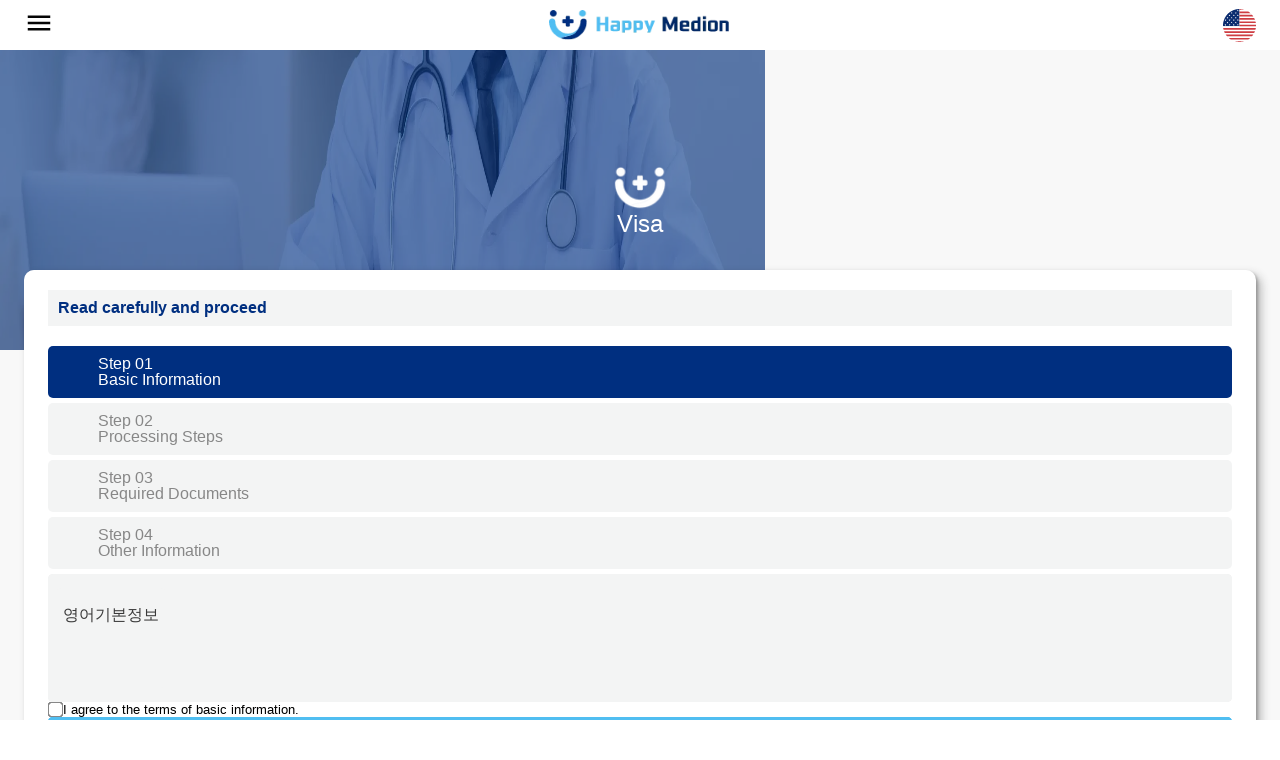

--- FILE ---
content_type: text/html; charset=utf-8
request_url: https://www.happymedion.com/en/enquire/visa?type=visa
body_size: 23464
content:
<!DOCTYPE html><html lang="en"><head><meta charSet="utf-8"/><meta name="viewport" content="width=device-width, initial-scale=1, maximum-scale=5, viewport-fit=cover, user-scalable=yes"/><link rel="stylesheet" href="/_next/static/css/3c7c45c9188e2511.css" data-precedence="next"/><link rel="stylesheet" href="/_next/static/css/5033b88adcda2a94.css" data-precedence="next"/><link rel="stylesheet" href="/_next/static/css/4aa23ccbd14546b8.css" data-precedence="next"/><link rel="stylesheet" href="/_next/static/css/1b202ad2d951ca9f.css" data-precedence="next"/><link rel="preload" as="script" fetchPriority="low" href="/_next/static/chunks/webpack-fe7ab4f176345065.js"/><script src="/_next/static/chunks/bf6a786c-0bc899d49c41bb48.js" async=""></script><script src="/_next/static/chunks/5290-89649135df463b66.js" async=""></script><script src="/_next/static/chunks/main-app-4358f913ab49fd05.js" async=""></script><script src="/_next/static/chunks/19aa16d0-2fd68474eb0322e4.js" async=""></script><script src="/_next/static/chunks/2538-fd95677efa2e38b4.js" async=""></script><script src="/_next/static/chunks/173-df5526d5f8d68cf1.js" async=""></script><script src="/_next/static/chunks/413-7d9e1aa2020a29b1.js" async=""></script><script src="/_next/static/chunks/8326-15cb72825233db04.js" async=""></script><script src="/_next/static/chunks/3711-6185148d63abd56e.js" async=""></script><script src="/_next/static/chunks/1659-6a93ce9f949d442c.js" async=""></script><script src="/_next/static/chunks/5938-f1915b8929563c39.js" async=""></script><script src="/_next/static/chunks/app/%5Blocale%5D/page-caed717faab4fe8b.js" async=""></script><script src="/_next/static/chunks/app/%5Blocale%5D/layout-4556c587ad0940e2.js" async=""></script><script src="/_next/static/chunks/app/%5Blocale%5D/error-295cc6c32e019185.js" async=""></script><script src="/_next/static/chunks/app/%5Blocale%5D/not-found-a1effcd287e6e22f.js" async=""></script><script src="/_next/static/chunks/app/%5Blocale%5D/enquire/layout-fa87c949b463f146.js" async=""></script><title>HappyMedion Inc.</title><meta name="description" content="It is a medical tourism company established to grow into the world&#x27;s No. 1 cultural tourism group. Based on the excellence of Korea&#x27;s medical care, we are striving to lead wellness medical tourism by providing total medical services related to health checkups and plastic surgery skin."/><meta name="keywords" content="Global No.1 Cultural Tourism Group"/><meta name="referrer" content="origin-when-cross-origin"/><meta name="theme-color" content="rgb(0, 47, 128)"/><meta name="creator" content="이장호"/><meta name="publisher" content="Atoz-soft"/><meta name="format-detection" content="telephone=no, address=no, email=no"/><meta property="og:title" content="HappyMedion Inc."/><meta property="og:description" content="It is a medical tourism company established to grow into the world&#x27;s No. 1 cultural tourism group. Based on the excellence of Korea&#x27;s medical care, we are striving to lead wellness medical tourism by providing total medical services related to health checkups and plastic surgery skin."/><meta property="og:locale" content="en"/><meta property="og:image" content="https://happymedion.com/images/header-logo.png"/><meta property="og:image:alt" content="HappyMedion Inc."/><meta property="og:type" content="website"/><meta name="twitter:card" content="summary_large_image"/><meta name="twitter:title" content="HappyMedion Inc."/><meta name="twitter:description" content="It is a medical tourism company established to grow into the world&#x27;s No. 1 cultural tourism group. Based on the excellence of Korea&#x27;s medical care, we are striving to lead wellness medical tourism by providing total medical services related to health checkups and plastic surgery skin."/><meta name="twitter:image" content="https://happymedion.com/images/header-logo.png"/><meta name="twitter:image:alt" content="HappyMedion Inc."/><link rel="shortcut icon" href="/images/favicon.svg"/><link rel="icon" href="/images/favicon.svg"/><link rel="apple-touch-icon" href="/images/favicon.svg"/><script src="/_next/static/chunks/polyfills-c67a75d1b6f99dc8.js" noModule=""></script></head><body><script>(function() {
          var w = window;
          if (w.ChannelIO) {
            return (window.console.error || window.console.log || function(){})('ChannelIO script included twice.');
          }
          var ch = function() {
            ch.c(arguments);
          };
          ch.q = [];
          ch.c = function(args) {
            ch.q.push(args);
          };
          w.ChannelIO = ch;
          function l() {
            if (w.ChannelIOInitialized) {
              return;
            }
            w.ChannelIOInitialized = true;
            var s = document.createElement('script');
            s.type = 'text/javascript';
            s.async = true;
            s.src = 'https://cdn.channel.io/plugin/ch-plugin-web.js';
            s.charset = 'UTF-8';
            var x = document.getElementsByTagName('script')[0];
            x.parentNode.insertBefore(s, x);
          }
          if (document.readyState === 'complete') {
            l();
          } else if (window.attachEvent) {
            window.attachEvent('onload', l);
          } else {
            window.addEventListener('DOMContentLoaded', l, false);
            window.addEventListener('load', l, false);
          }
        })();
        ChannelIO('boot', {
          "pluginKey": 'a03d7636-7916-4fff-9ae1-73ca4267530b' 
        });
        </script><div id="wrap"><div id="header" class="header_wrap__cOuG7"><div class="header_drawer__UkZEj"><button class="button_button__3oTKu button_text__xEU62 " type="button" aria-label="default-button" aria-disabled="false" name="default"><span style="display:inline-block;--icon:url(&quot;data:image/svg+xml, %3Csvg width=&#x27;32&#x27; height=&#x27;32&#x27; viewBox=&#x27;0 0 32 32&#x27; fill=&#x27;none&#x27; xmlns=&#x27;http://www.w3.org/2000/svg&#x27;%3E%3Cg id=&#x27;menu&#x27;%3E%3Cpath id=&#x27;Vector&#x27; d=&#x27;M4 24H28V21.3333H4V24ZM4 17.3333H28V14.6667H4V17.3333ZM4 8V10.6667H28V8H4Z&#x27; fill=&#x27;%23050505&#x27;/%3E%3C/g%3E%3C/svg%3E&quot;);width:30px;height:30px"><i class="icon_svg__t9JWn"></i></span></button></div><div class="header_logo__GqpBZ"><a class="logo_wrap__JBk0C" role="figure" href="/"><img alt="logo" loading="lazy" decoding="async" data-nimg="fill" style="position:absolute;height:100%;width:100%;left:0;top:0;right:0;bottom:0;color:transparent" sizes="33vw" srcSet="/_next/image?url=%2Fimages%2Fheader-logo.png&amp;w=128&amp;q=100 128w, /_next/image?url=%2Fimages%2Fheader-logo.png&amp;w=256&amp;q=100 256w, /_next/image?url=%2Fimages%2Fheader-logo.png&amp;w=300&amp;q=100 300w, /_next/image?url=%2Fimages%2Fheader-logo.png&amp;w=384&amp;q=100 384w, /_next/image?url=%2Fimages%2Fheader-logo.png&amp;w=765&amp;q=100 765w, /_next/image?url=%2Fimages%2Fheader-logo.png&amp;w=1024&amp;q=100 1024w, /_next/image?url=%2Fimages%2Fheader-logo.png&amp;w=1920&amp;q=100 1920w" src="/_next/image?url=%2Fimages%2Fheader-logo.png&amp;w=1920&amp;q=100"/><h1 class="blind">HappyMedion Inc.</h1></a></div><div class="header_country__6TMMG"><ul class="country_wrap__4Rb4_"><li class="country_country__fAGA6"><span style="display:inline-block;--icon:url(&quot;data:image/svg+xml, %3Csvg xmlns=&#x27;http://www.w3.org/2000/svg&#x27; id=&#x27;_레이어_1&#x27; data-name=&#x27;레이어 1&#x27; viewBox=&#x27;0 0 40 40&#x27;%3E%3Cdefs%3E%3Cstyle%3E.cls-2,.cls-3%7Bstroke-width:0%7D.cls-2%7Bfill:%23ce3d42%7D.cls-3%7Bfill:%23fff%7D%3C/style%3E%3C/defs%3E%3Cpath d=&#x27;M19.15.02c-.17 0-.34.01-.5.03-.23.01-.46.03-.69.06-.12.01-.25.02-.38.04-.06.01-.11.01-.17.02a23.815 23.815 0 0 0-1.93.35c-.41.1-.8.21-1.2.33-.18.05-.36.09-.53.15-.13.04-.27.09-.4.15-.28.1-.55.2-.82.32-.41.17-.81.34-1.2.53-.19.09-.38.19-.57.29-.24.12-.47.25-.71.39-.19.11-.39.2-.58.32-.95.59-1.85 1.26-2.69 2-.71.61-1.37 1.28-1.97 2-.55.63-1.05 1.3-1.51 2-.43.64-.81 1.31-1.16 2-.33.65-.62 1.3-.87 1.99h-.01c-.12.34-.24.67-.34 1.01-.11.33-.2.66-.29 1-.08.33-.16.66-.23 1-.07.33-.13.66-.18 1-.04.32-.08.66-.12.99-.03.34-.06.68-.07 1.01a16.446 16.446 0 0 0 0 2H20V0c-.28 0-.57.01-.85.02Z&#x27; style=&#x27;stroke-width:0;fill:%230a2c6f&#x27;/%3E%3Cpath d=&#x27;M30.53 3H20V1h6.25a19.9 19.9 0 0 1 4.28 2ZM35.19 7H20V5h13.22c.71.61 1.37 1.28 1.97 2ZM37.86 11H20V9h16.7c.43.64.81 1.31 1.16 2ZM39.37 15H20v-2h18.74c.24.65.45 1.32.63 2ZM39.97 19H20v-2h19.78c.09.65.16 1.32.19 2ZM39.97 21c-.03.68-.1 1.35-.19 2H.22c-.09-.65-.16-1.32-.19-2h39.94ZM39.37 25c-.18.68-.39 1.35-.63 2H1.26c-.24-.65-.45-1.32-.63-2h38.74ZM37.86 29c-.35.69-.73 1.36-1.16 2H3.3c-.43-.64-.81-1.31-1.16-2h35.72ZM35.19 33c-.6.72-1.26 1.39-1.97 2H6.78c-.71-.61-1.37-1.28-1.97-2h30.38ZM30.53 37a19.9 19.9 0 0 1-4.28 2h-12.5a19.9 19.9 0 0 1-4.28-2h21.06Z&#x27; class=&#x27;cls-3&#x27;/%3E%3Cpath d=&#x27;M26.25 39c-1.97.65-4.07 1-6.25 1s-4.28-.35-6.25-1h12.5ZM33.22 35c-.84.74-1.74 1.41-2.69 2H9.47a20.17 20.17 0 0 1-2.69-2h26.44ZM36.7 31c-.46.7-.96 1.37-1.51 2H4.81c-.55-.63-1.05-1.3-1.51-2h33.4ZM38.74 27c-.26.69-.55 1.35-.88 2H2.14c-.33-.65-.62-1.31-.88-2h37.48ZM39.78 23c-.11.68-.24 1.34-.41 2H.63c-.17-.66-.3-1.32-.41-2h39.56ZM39.78 17H20v-2h19.37c.17.66.3 1.32.41 2ZM38.74 13H20v-2h17.86c.33.65.62 1.31.88 2ZM36.7 9H20V7h15.19c.55.63 1.05 1.3 1.51 2ZM33.22 5H20V3h10.53c.95.59 1.85 1.26 2.69 2ZM26.25 1H20V0c2.18 0 4.28.35 6.25 1ZM40 20c0-.33-.01-.67-.03-1H20v2h19.97c.02-.33.03-.67.03-1Z&#x27; class=&#x27;cls-2&#x27;/%3E%3Cpath d=&#x27;m18 18.26.31.62.69.1-.5.49.12.69-.62-.33-.62.33.12-.69-.5-.49.69-.1.31-.62zM13 18.26l.31.62.69.1-.5.49.12.69-.62-.33-.62.33.12-.69-.5-.49.69-.1.31-.62zM15.5 15.35l.31.63.69.1-.5.49.12.69-.62-.33-.62.33.12-.69-.5-.49.69-.1.31-.63zM10.5 15.35l.31.63.69.1-.5.49.12.69-.62-.33-.62.33.12-.69-.5-.49.69-.1.31-.63zM5.5 15.35l.31.63.69.1-.5.49.12.69-.62-.33-.62.33.12-.69-.5-.49.69-.1.31-.63zM8 18.26l.31.62.69.1-.5.49.12.69-.62-.33-.62.33.12-.69-.5-.49.69-.1.31-.62zM3 18.26l.31.62.69.1-.5.49.12.69-.62-.33-.62.33.12-.69-.5-.49.69-.1.31-.62zM18 12.45l.31.63.69.1-.5.48.12.69-.62-.32-.62.32.12-.69-.5-.48.69-.1.31-.63zM13 12.45l.31.63.69.1-.5.48.12.69-.62-.32-.62.32.12-.69-.5-.48.69-.1.31-.63zM15.5 9.55l.31.63.69.1-.5.48.12.69-.62-.32-.62.32.12-.69-.5-.48.69-.1.31-.63zM10.5 9.55l.31.63.69.1-.5.48.12.69-.62-.32-.62.32.12-.69-.5-.48.69-.1.31-.63zM5.5 9.55l.31.63.69.1-.5.48.12.69-.62-.32-.62.32.12-.69-.5-.48.69-.1.31-.63zM8 12.45l.31.63.69.1-.5.48.12.69-.62-.32-.62.32.12-.69-.5-.48.69-.1.31-.63zM3 12.45l.31.63.69.1-.5.48.12.69-.62-.32-.62.32.12-.69-.5-.48.69-.1.31-.63zM18 6.65l.31.62.69.1-.5.49.12.69-.62-.33-.62.33.12-.69-.5-.49.69-.1.31-.62zM13 6.65l.31.62.69.1-.5.49.12.69-.62-.33-.62.33.12-.69-.5-.49.69-.1.31-.62zM15.5 3.74l.31.63.69.1-.5.49.12.69-.62-.33-.62.33.12-.69-.5-.49.69-.1.31-.63zM10.5 3.74l.31.63.69.1-.5.49.12.69-.62-.33-.62.33.12-.69-.5-.49.69-.1.31-.63zM8 6.65l.31.62.69.1-.5.49.12.69L8 8.22l-.62.33.12-.69-.5-.49.69-.1.31-.62zM18 .84l.31.63.69.1-.5.49.12.68-.62-.32-.62.32.12-.68-.5-.49.69-.1.31-.63z&#x27; class=&#x27;cls-3&#x27;/%3E%3C/svg%3E&quot;);width:33px;height:33px"><i class="icon_svg__t9JWn"></i></span></li><li class="country_arrow__TyMJE"><span class="arrow_arrow__euxdh " style="border:solid #002f80;width:7px;height:7px;border-width:0 2px 2px 0"></span></li></ul></div><!--$--><ul class="header_link__MX_5C" type="button"><li><a href="/login?type=login">Log In</a></li><li><a href="/join?type=join">Member Registration</a></li></ul><!--/$--><div class="header_gnb__1aP13"><ul class="webGnb_container__tMl22"><li class="webGnb_list__Ifogz "><a role="tab" href="/info?type=info"><span>About Us</span></a></li><li class="webGnb_list__Ifogz "><span>Affiliated</span></li><li class="webGnb_list__Ifogz "><span>Non-Medical</span></li><li class="webGnb_list__Ifogz "><span>Medical</span></li><li class="webGnb_list__Ifogz "><a role="tab" href="/notice?type=notice"><span>Notice</span></a></li><li class="webGnb_list__Ifogz "><a role="tab" href="/faq?type=faq"><span>FAQ</span></a></li></ul></div></div><div id="container" role="main"><!--$?--><template id="B:0"></template><div class="loading_wrap__fCkE_"><span class="loading_logo__nK2Nh"></span></div><!--/$--></div><footer id="footer" class="footer_footer__Nthkj"><div class="footer_wrap__eXw8G"><ul class="operation_wrap__ODEJI"><li class="operation_title__L7d1m">Customer Service</li><li><a class="operation_tel__RQWvJ" href="tel:02-568-0885">02-568-0885</a></li><li class="operation_time__ExvTN">Operating Hours<!-- --> <time dateTime="10:00">09:00</time>  -  <time dateTime="18:00">18:00</time></li><li class="operation_business__kpX9S">(Excluding weekends/holidays)</li><li class="operation_email__WrSxx"><span style="display:inline-block;--icon:url(&quot;data:image/svg+xml, %3Csvg xmlns=&#x27;http://www.w3.org/2000/svg&#x27; width=&#x27;24&#x27; height=&#x27;24&#x27; fill=&#x27;none&#x27;%3E%3Cpath fill=&#x27;%23878787&#x27; d=&#x27;M22 6c0-1.1-.9-2-2-2H4c-1.1 0-2 .9-2 2v12c0 1.1.9 2 2 2h16c1.1 0 2-.9 2-2V6Zm-2 0-8 5-8-5h16Zm0 12H4V8l8 5 8-5v10Z&#x27;/%3E%3C/svg%3E&quot;);width:18px;height:18px"><i class="icon_svg__t9JWn"></i></span>happymedion@naver.com</li></ul><span class="footer_bar__isiJR"></span><div class="description_wrap__sLqmC"><li class="term_button__u7yJH"><button class="button_button__3oTKu button_text__xEU62 " type="button" aria-label="default-button" aria-disabled="false" name="default"><span>Terms of Service</span></button><button class="button_button__3oTKu button_text__xEU62 " type="button" aria-label="default-button" aria-disabled="false" name="default"><span>Privacy Policy</span></button></li><ul class="description_container__b_FIr"><li>Company Name<!-- --> : <!-- -->(주)해피메디온<!-- -->   <!-- -->CEO<!-- -->: <!-- -->김흥준</li><li><address>Address<!-- --> : <!-- -->서울특별시 강남구 테헤란로 323, 401호</address></li><li>Business Registration Number<!-- -->: <!-- -->575-88-02311</li><li>Online Sales Report<!-- --> : </li><li>Data Protection Officer<!-- --> : <!-- -->김흥준</li></ul></div></div></footer><div class="sideBar_wrap__Maph0"><a class="sideBar_container__wMOlQ" data-content="Visa Consultation" href="/enquire/visa?type=visa"><img alt="side-bar-menu" loading="lazy" width="40" height="40" decoding="async" data-nimg="1" class="" style="color:transparent" srcSet="/_next/image?url=%2Fimages%2FsideBar%2Fvisa.png&amp;w=48&amp;q=75 1x, /_next/image?url=%2Fimages%2FsideBar%2Fvisa.png&amp;w=96&amp;q=75 2x" src="/_next/image?url=%2Fimages%2FsideBar%2Fvisa.png&amp;w=96&amp;q=75"/></a><div class="sideBar_container__wMOlQ"><img alt="side-bar-menu" loading="lazy" width="40" height="40" decoding="async" data-nimg="1" class="" style="color:transparent" srcSet="/_next/image?url=%2Fimages%2FsideBar%2Fwe-chat.png&amp;w=48&amp;q=75 1x, /_next/image?url=%2Fimages%2FsideBar%2Fwe-chat.png&amp;w=96&amp;q=75 2x" src="/_next/image?url=%2Fimages%2FsideBar%2Fwe-chat.png&amp;w=96&amp;q=75"/></div><a target="_blank" class="sideBar_container__wMOlQ" data-content="Instagram" href="https://instagram.com/happymedion"><img alt="side-bar-menu" loading="lazy" width="40" height="40" decoding="async" data-nimg="1" class="" style="color:transparent" srcSet="/_next/image?url=%2Fimages%2FsideBar%2FInstagram.png&amp;w=48&amp;q=75 1x, /_next/image?url=%2Fimages%2FsideBar%2FInstagram.png&amp;w=96&amp;q=75 2x" src="/_next/image?url=%2Fimages%2FsideBar%2FInstagram.png&amp;w=96&amp;q=75"/></a></div></div><div id="modal"></div><script src="/_next/static/chunks/webpack-fe7ab4f176345065.js" async=""></script><div hidden id="S:0"><div class="enquire_wrap__Ja_3K"><ul class="banner_wrap__8eGaA"><li class="banner_image__jq3IG"><img alt="visa-image" loading="lazy" decoding="async" data-nimg="fill" style="position:absolute;height:100%;width:100%;left:0;top:0;right:0;bottom:0;color:transparent;background-size:cover;background-position:50% 50%;background-repeat:no-repeat;background-image:url(&quot;data:image/svg+xml;charset=utf-8,%3Csvg xmlns=&#x27;http://www.w3.org/2000/svg&#x27; %3E%3Cfilter id=&#x27;b&#x27; color-interpolation-filters=&#x27;sRGB&#x27;%3E%3CfeGaussianBlur stdDeviation=&#x27;20&#x27;/%3E%3CfeColorMatrix values=&#x27;1 0 0 0 0 0 1 0 0 0 0 0 1 0 0 0 0 0 100 -1&#x27; result=&#x27;s&#x27;/%3E%3CfeFlood x=&#x27;0&#x27; y=&#x27;0&#x27; width=&#x27;100%25&#x27; height=&#x27;100%25&#x27;/%3E%3CfeComposite operator=&#x27;out&#x27; in=&#x27;s&#x27;/%3E%3CfeComposite in2=&#x27;SourceGraphic&#x27;/%3E%3CfeGaussianBlur stdDeviation=&#x27;20&#x27;/%3E%3C/filter%3E%3Cimage width=&#x27;100%25&#x27; height=&#x27;100%25&#x27; x=&#x27;0&#x27; y=&#x27;0&#x27; preserveAspectRatio=&#x27;none&#x27; style=&#x27;filter: url(%23b);&#x27; href=&#x27;/images/blur.png&#x27;/%3E%3C/svg%3E&quot;)" sizes="100vw" srcSet="/_next/image?url=%2Fimages%2Fdoctor-detail.png&amp;w=300&amp;q=75 300w, /_next/image?url=%2Fimages%2Fdoctor-detail.png&amp;w=765&amp;q=75 765w, /_next/image?url=%2Fimages%2Fdoctor-detail.png&amp;w=1024&amp;q=75 1024w, /_next/image?url=%2Fimages%2Fdoctor-detail.png&amp;w=1920&amp;q=75 1920w" src="/_next/image?url=%2Fimages%2Fdoctor-detail.png&amp;w=1920&amp;q=75"/></li><li class="banner_description__vW38s"><img alt="visa-icon" loading="lazy" width="62" height="48" decoding="async" data-nimg="1" style="color:transparent" srcSet="/_next/image?url=%2Fimages%2Fover-lay-favicon.png&amp;w=64&amp;q=75 1x, /_next/image?url=%2Fimages%2Fover-lay-favicon.png&amp;w=128&amp;q=75 2x" src="/_next/image?url=%2Fimages%2Fover-lay-favicon.png&amp;w=128&amp;q=75"/><h3>Visa</h3></li></ul><div class="visa_visaForm__F9j5K"><h2 class="visa_title__omBRR">Read carefully and proceed</h2><div class="visa_container__uxzA5"><template id="P:1"></template></div></div></div></div><script>(self.__next_f=self.__next_f||[]).push([0]);self.__next_f.push([2,null])</script><script>self.__next_f.push([1,"0:\"$L1\"\n"])</script><script>self.__next_f.push([1,"2:HL[\"/_next/static/css/3c7c45c9188e2511.css\",\"style\"]\n3:HL[\"/_next/static/css/5033b88adcda2a94.css\",\"style\"]\n4:HL[\"/_next/static/css/4aa23ccbd14546b8.css\",\"style\"]\n"])</script><script>self.__next_f.push([1,"5:I[33728,[],\"\"]\n7:I[29928,[],\"\"]\n8:I[56954,[],\"\"]\n9:I[7264,[],\"\"]\n"])</script><script>self.__next_f.push([1,"1:[[],[\"$\",\"$L5\",null,{\"buildId\":\"s9aZkQpeSzzBrN-fBUYx4\",\"assetPrefix\":\"\",\"initialCanonicalUrl\":\"/en/enquire/visa?type=visa\",\"initialTree\":[\"\",{\"children\":[[\"locale\",\"en\",\"d\"],{\"children\":[\"enquire\",{\"children\":[\"visa\",{\"children\":[\"__PAGE__?{\\\"type\\\":\\\"visa\\\"}\",{}]}]}]},\"$undefined\",\"$undefined\",true]}],\"initialHead\":[false,\"$L6\"],\"globalErrorComponent\":\"$7\",\"children\":[\"$\",\"$L8\",null,{\"parallelRouterKey\":\"children\",\"segmentPath\":[\"children\"],\"loading\":\"$undefined\",\"loadingStyles\":\"$undefined\",\"hasLoading\":false,\"error\":\"$undefined\",\"errorStyles\":\"$undefined\",\"template\":[\"$\",\"$L9\",null,{}],\"templateStyles\":\"$undefined\",\"notFound\":[[\"$\",\"title\",null,{\"children\":\"404: This page could not be found.\"}],[\"$\",\"div\",null,{\"style\":{\"fontFamily\":\"system-ui,\\\"Segoe UI\\\",Roboto,Helvetica,Arial,sans-serif,\\\"Apple Color Emoji\\\",\\\"Segoe UI Emoji\\\"\",\"height\":\"100vh\",\"textAlign\":\"center\",\"display\":\"flex\",\"flexDirection\":\"column\",\"alignItems\":\"center\",\"justifyContent\":\"center\"},\"children\":[\"$\",\"div\",null,{\"children\":[[\"$\",\"style\",null,{\"dangerouslySetInnerHTML\":{\"__html\":\"body{color:#000;background:#fff;margin:0}.next-error-h1{border-right:1px solid rgba(0,0,0,.3)}@media (prefers-color-scheme:dark){body{color:#fff;background:#000}.next-error-h1{border-right:1px solid rgba(255,255,255,.3)}}\"}}],[\"$\",\"h1\",null,{\"className\":\"next-error-h1\",\"style\":{\"display\":\"inline-block\",\"margin\":\"0 20px 0 0\",\"padding\":\"0 23px 0 0\",\"fontSize\":24,\"fontWeight\":500,\"verticalAlign\":\"top\",\"lineHeight\":\"49px\"},\"children\":\"404\"}],[\"$\",\"div\",null,{\"style\":{\"display\":\"inline-block\"},\"children\":[\"$\",\"h2\",null,{\"style\":{\"fontSize\":14,\"fontWeight\":400,\"lineHeight\":\"49px\",\"margin\":0},\"children\":\"This page could not be found.\"}]}]]}]}]],\"notFoundStyles\":[],\"childProp\":{\"current\":[null,\"$La\",null],\"segment\":[\"locale\",\"en\",\"d\"]},\"styles\":[[\"$\",\"link\",\"0\",{\"rel\":\"stylesheet\",\"href\":\"/_next/static/css/3c7c45c9188e2511.css\",\"precedence\":\"next\",\"crossOrigin\":\"$undefined\"}]]}]}]]\n"])</script><script>self.__next_f.push([1,"a:\"$Lb\"\n"])</script><script>self.__next_f.push([1,"6:[[\"$\",\"meta\",\"0\",{\"charSet\":\"utf-8\"}],[\"$\",\"title\",\"1\",{\"children\":\"HappyMedion Inc.\"}],[\"$\",\"meta\",\"2\",{\"name\":\"description\",\"content\":\"It is a medical tourism company established to grow into the world's No. 1 cultural tourism group. Based on the excellence of Korea's medical care, we are striving to lead wellness medical tourism by providing total medical services related to health checkups and plastic surgery skin.\"}],[\"$\",\"meta\",\"3\",{\"name\":\"keywords\",\"content\":\"Global No.1 Cultural Tourism Group\"}],[\"$\",\"meta\",\"4\",{\"name\":\"referrer\",\"content\":\"origin-when-cross-origin\"}],[\"$\",\"meta\",\"5\",{\"name\":\"theme-color\",\"content\":\"rgb(0, 47, 128)\"}],[\"$\",\"meta\",\"6\",{\"name\":\"viewport\",\"content\":\"width=device-width, initial-scale=1, maximum-scale=5, viewport-fit=cover, user-scalable=yes\"}],[\"$\",\"meta\",\"7\",{\"name\":\"creator\",\"content\":\"이장호\"}],[\"$\",\"meta\",\"8\",{\"name\":\"publisher\",\"content\":\"Atoz-soft\"}],[\"$\",\"meta\",\"9\",{\"name\":\"format-detection\",\"content\":\"telephone=no, address=no, email=no\"}],[\"$\",\"meta\",\"10\",{\"property\":\"og:title\",\"content\":\"HappyMedion Inc.\"}],[\"$\",\"meta\",\"11\",{\"property\":\"og:description\",\"content\":\"It is a medical tourism company established to grow into the world's No. 1 cultural tourism group. Based on the excellence of Korea's medical care, we are striving to lead wellness medical tourism by providing total medical services related to health checkups and plastic surgery skin.\"}],[\"$\",\"meta\",\"12\",{\"property\":\"og:locale\",\"content\":\"en\"}],[\"$\",\"meta\",\"13\",{\"property\":\"og:image\",\"content\":\"https://happymedion.com/images/header-logo.png\"}],[\"$\",\"meta\",\"14\",{\"property\":\"og:image:alt\",\"content\":\"HappyMedion Inc.\"}],[\"$\",\"meta\",\"15\",{\"property\":\"og:type\",\"content\":\"website\"}],[\"$\",\"meta\",\"16\",{\"name\":\"twitter:card\",\"content\":\"summary_large_image\"}],[\"$\",\"meta\",\"17\",{\"name\":\"twitter:title\",\"content\":\"HappyMedion Inc.\"}],[\"$\",\"meta\",\"18\",{\"name\":\"twitter:description\",\"content\":\"It is a medical tourism company established to grow into the world's No. 1 cultural tourism group. Based on the excellence of Korea's medical care, we are striving to lead wellness medical tourism by providing total medical services related to health checkups and plastic surgery skin.\"}],[\"$\",\"meta\",\"19\",{\"name\":\"twitter:image\",\"content\":\"https://happymedion.com/images/header-logo.png\"}],[\"$\",\"meta\",\"20\",{\"name\":\"twitter:image:alt\",\"content\":\"HappyMedion Inc.\"}],[\"$\",\"link\",\"21\",{\"rel\":\"shortcut icon\",\"href\":\"/images/favicon.svg\"}],[\"$\",\"link\",\"22\",{\"rel\":\"icon\",\"href\":\"/images/favicon.svg\"}],[\"$\",\"link\",\"23\",{\"rel\":\"apple-touch-icon\",\"href\":\"/images/favicon.svg\"}]]\n"])</script><script>self.__next_f.push([1,"c:I[44813,[\"8839\",\"static/chunks/19aa16d0-2fd68474eb0322e4.js\",\"2538\",\"static/chunks/2538-fd95677efa2e38b4.js\",\"173\",\"static/chunks/173-df5526d5f8d68cf1.js\",\"413\",\"static/chunks/413-7d9e1aa2020a29b1.js\",\"8326\",\"static/chunks/8326-15cb72825233db04.js\",\"3711\",\"static/chunks/3711-6185148d63abd56e.js\",\"1659\",\"static/chunks/1659-6a93ce9f949d442c.js\",\"5938\",\"static/chunks/5938-f1915b8929563c39.js\",\"5061\",\"static/chunks/app/%5Blocale%5D/page-caed717faab4fe8b.js\"],\"\"]\nd:I[55890,[\"2538\",\"static/chunks/2538-fd95677ef"])</script><script>self.__next_f.push([1,"a2e38b4.js\",\"173\",\"static/chunks/173-df5526d5f8d68cf1.js\",\"413\",\"static/chunks/413-7d9e1aa2020a29b1.js\",\"8326\",\"static/chunks/8326-15cb72825233db04.js\",\"1659\",\"static/chunks/1659-6a93ce9f949d442c.js\",\"5938\",\"static/chunks/5938-f1915b8929563c39.js\",\"1203\",\"static/chunks/app/%5Blocale%5D/layout-4556c587ad0940e2.js\"],\"\"]\nf:I[91228,[\"2538\",\"static/chunks/2538-fd95677efa2e38b4.js\",\"173\",\"static/chunks/173-df5526d5f8d68cf1.js\",\"413\",\"static/chunks/413-7d9e1aa2020a29b1.js\",\"8326\",\"static/chunks/8326-15cb72825233db"])</script><script>self.__next_f.push([1,"04.js\",\"1659\",\"static/chunks/1659-6a93ce9f949d442c.js\",\"5938\",\"static/chunks/5938-f1915b8929563c39.js\",\"1203\",\"static/chunks/app/%5Blocale%5D/layout-4556c587ad0940e2.js\"],\"\"]\n11:I[57816,[\"2538\",\"static/chunks/2538-fd95677efa2e38b4.js\",\"413\",\"static/chunks/413-7d9e1aa2020a29b1.js\",\"1659\",\"static/chunks/1659-6a93ce9f949d442c.js\",\"6816\",\"static/chunks/app/%5Blocale%5D/error-295cc6c32e019185.js\"],\"\"]\n12:I[63020,[\"2538\",\"static/chunks/2538-fd95677efa2e38b4.js\",\"413\",\"static/chunks/413-7d9e1aa2020a29b1.js\",\"1659\""])</script><script>self.__next_f.push([1,",\"static/chunks/1659-6a93ce9f949d442c.js\",\"6082\",\"static/chunks/app/%5Blocale%5D/not-found-a1effcd287e6e22f.js\"],\"\"]\n13:I[15905,[\"2538\",\"static/chunks/2538-fd95677efa2e38b4.js\",\"413\",\"static/chunks/413-7d9e1aa2020a29b1.js\",\"403\",\"static/chunks/app/%5Blocale%5D/enquire/layout-fa87c949b463f146.js\"],\"\"]\n17:I[20516,[\"2538\",\"static/chunks/2538-fd95677efa2e38b4.js\",\"173\",\"static/chunks/173-df5526d5f8d68cf1.js\",\"413\",\"static/chunks/413-7d9e1aa2020a29b1.js\",\"8326\",\"static/chunks/8326-15cb72825233db04.js\",\"1659\",\"st"])</script><script>self.__next_f.push([1,"atic/chunks/1659-6a93ce9f949d442c.js\",\"5938\",\"static/chunks/5938-f1915b8929563c39.js\",\"1203\",\"static/chunks/app/%5Blocale%5D/layout-4556c587ad0940e2.js\"],\"\"]\ne:T52c,"])</script><script>self.__next_f.push([1,"(function() {\n          var w = window;\n          if (w.ChannelIO) {\n            return (window.console.error || window.console.log || function(){})('ChannelIO script included twice.');\n          }\n          var ch = function() {\n            ch.c(arguments);\n          };\n          ch.q = [];\n          ch.c = function(args) {\n            ch.q.push(args);\n          };\n          w.ChannelIO = ch;\n          function l() {\n            if (w.ChannelIOInitialized) {\n              return;\n            }\n            w.ChannelIOInitialized = true;\n            var s = document.createElement('script');\n            s.type = 'text/javascript';\n            s.async = true;\n            s.src = 'https://cdn.channel.io/plugin/ch-plugin-web.js';\n            s.charset = 'UTF-8';\n            var x = document.getElementsByTagName('script')[0];\n            x.parentNode.insertBefore(s, x);\n          }\n          if (document.readyState === 'complete') {\n            l();\n          } else if (window.attachEvent) {\n            window.attachEvent('onload', l);\n          } else {\n            window.addEventListener('DOMContentLoaded', l, false);\n            window.addEventListener('load', l, false);\n          }\n        })();\n        ChannelIO('boot', {\n          \"pluginKey\": 'a03d7636-7916-4fff-9ae1-73ca4267530b' \n        });\n        "])</script><script>self.__next_f.push([1,"b:[\"$\",\"$Lc\",null,{\"locale\":\"en\",\"now\":\"$D2026-01-18T15:59:27.909Z\",\"timeZone\":\"UTC\",\"messages\":{\"HOME\":{\"project\":\"HappyMedion Inc.\",\"companyInfomation\":\"It is a medical tourism company established to grow into the world's No. 1 cultural tourism group. Based on the excellence of Korea's medical care, we are striving to lead wellness medical tourism by providing total medical services related to health checkups and plastic surgery skin.\",\"title\":\"Global No.1 Cultural Tourism Group\"},\"INFO\":{\"info\":\"About Us\",\"title\":\"Global No.1 Cultural Tourism Group\",\"subTitle\":\"Visit Medical Korea Specialist Company \\n HappyMedion Inc.\",\"description\":\"As a specialized medical tourism company focusing on health checkups, plastic surgery, and beauty, \\n HappyMedion started in the Chinese market and has expanded to Southeast Asia and the Middle East. \\n We have partnered with world-class specialized hospitals, \\n providing support for a safe and comfortable treatment system and reasonable medical services \\n through expert medical staff and medical systems. \\n Based on differentiated premium services, we aim to enhance satisfaction with foreign medical tourism services, \\n listen to customer feedback, and lead the medical tourism industry  \\n through continuous development of customized concierge services and products.\"},\"ACCOUNT\":{\"login\":\"Log In\",\"loginDescription\":\"Login Guide: Please log in and try various services.\",\"join\":\"Member Registration\",\"joinDescription\":\"Registration Guide: Try various services by registering.\",\"password-find\":\"Find Password\",\"password-findDescription\":\"Password Recovery Guide: Recover your password through identity verification.\",\"new-password\":\"New password\",\"new-passwordDescription\":\"Instructions for setting a new password: Please set a new password.\",\"log-out\":\"Logout\",\"name-placeholder\":\"Name\",\"email-placeholder\":\"Username (Email)\",\"password-placeholder\":\"Password (9-16 characters, including letters, numbers, and special characters)\",\"passwordCheck-placeholder\":\"Confirm Password\",\"code-placeholder\":\"Verification Code\",\"codeRequest-placeholder\":\"Request Verification\",\"codeCheck-placeholder\":\"Verify Code\",\"country-placeholder\":\"Select Country\",\"agreeTerms-placeholder\":\"Agree to Terms of Service\",\"name-blank\":\"Please enter your name.\",\"email-blank\":\"Please enter your username.\",\"password-blank\":\"Please enter your password.\",\"passwordCheck-blank\":\"Please re-enter your password.\",\"code-blank\":\"Please enter the code.\",\"country-blank\":\"Please select a country.\",\"name-fail\":\"Please enter a valid name.\",\"email-fail\":\"Please enter a valid email address.\",\"code-fail\":\"Please enter a valid code.\",\"codeCheck-fail\":\"The code does not match.\",\"password-fail\":\"Please enter a valid password.\",\"passwordCheck-fail\":\"Passwords do not match.\",\"country-fail\":\"Please select a valid country.\",\"agreeTerms-fail\":\"Please agree to the Terms of Service.\",\"codeRequest-fail\":\"Please complete email verification.\",\"codeChecking-fail\":\"Please complete code verification.\",\"send-error\":\"An error occurred while sending. \\n Please try again.\",\"login-fail\":\"Incorrect username (email) or password. \\n Please check and try again.\",\"join-fail\":\"Email already exists.\",\"password-find-fail\":\"Email does not exist.\",\"codeRequest-success\":\"Verification code sent.\",\"codeCheck-success\":\"Code confirmed.\",\"join-success\":\"Registration completed.\",\"password-success\":\"Password changed.\",\"stay\":\"Keep me logged in\",\"personal-information\":\"Personal Information\",\"terms-use\":\"Terms of Use\",\"next\":\"Next\",\"done\":\"Done\"},\"FOOTER\":{\"service\":\"Customer Service\",\"time\":\"Operating Hours\",\"exclude\":\"(Excluding weekends/holidays)\",\"term\":\"Terms of Service\",\"policy\":\"Privacy Policy\",\"business\":\"Company Name\",\"ceo\":\"CEO\",\"address\":\"Address\",\"business-number\":\"Business Registration Number\",\"report\":\"Online Sales Report\",\"cpo\":\"Data Protection Officer\"},\"COMMON\":{\"back\":\"Previous Page\",\"home\":\"HappyMedion Home\",\"confirm\":\"Confirm\",\"go-login\":\"Go to Login\",\"go-list\":\"List\",\"cancel\":\"Cancel\",\"no-data\":\"No data available.\",\"affiliate-person\":\"medical personnel\",\"select\":\"---- select ----\",\"refresh\":\"Refresh\",\"year\":\"Year\",\"month\":\"Month\",\"day\":\"Day\",\"sun\":\"Sun\",\"mon\":\"Mon\",\"tue\":\"Tue\",\"wed\":\"Wed\",\"thu\":\"Thu\",\"fri\":\"Fri\",\"sat\":\"Sat\"},\"HEADER\":{\"project\":\"HappyMedion Inc.\",\"info\":\"About Us\",\"affiliate\":\"Affiliated\",\"hospital\":\"Hospitals\",\"doctor\":\"Medical Staff\",\"nonMedical\":\"Non-Medical\",\"visa\":\"Visa Consultation\",\"contact-us\":\"Contact Us\",\"service\":\"Services\",\"tour\":\"Medical\",\"medical\":\"Medical Tourism\",\"wellness\":\"Wellness Tourism\",\"notice\":\"Notice\",\"faq\":\"FAQ\",\"login\":\"Login\",\"join\":\"Join\",\"my-page\":\"My Page\",\"search\":\"Search Results\"},\"AFFILIATE\":{\"ALL\":{\"initial\":\"All\",\"fullName\":\"All\"},\"GENERAL\":{\"initial\":\"General Hospital\",\"fullName\":\"General Hospital\"},\"DERMATOLOGY\":{\"initial\":\"Dermatology\",\"fullName\":\"Dermatology\"},\"PLASTICSURGERY\":{\"initial\":\"Plastic Surgery\",\"fullName\":\"Plastic Surgery\"},\"GYNECOLOGY\":{\"initial\":\"Gynecology\",\"fullName\":\"Gynecology\"},\"KOREANMEDI\":{\"initial\":\"Korean Medicine\",\"fullName\":\"Korean Medicine\"},\"DENTIST\":{\"initial\":\"Dentistry\",\"fullName\":\"Dentistry\"},\"OPHTHALMOLOGY\":{\"initial\":\"Ophthalmology\",\"fullName\":\"Ophthalmology\"},\"doctor\":\"Affiliated Medical Staff\",\"doctorDescription\":\"Introducing top-level medical staff in each field.\",\"hospital\":\"Affiliated Hospitals\",\"hospitalDescription\":\"Select a category to go to the list page.\",\"introduce\":\"Intorduce\"},\"MEDICAL\":{\"medical\":\"Medical Tourism\",\"medicalDescription\":\"Check out Happy Medion’s medical tourism products.\",\"medicalSub\":\"Go to Medical Tourism \\n Details\",\"wellness\":\"Wellness Tourism\",\"wellnessDescription\":\"Check out Happy Medion’s wellness tourism products.\",\"wellnessSub\":\"Go to Wellness Tourism \\n Details\",\"description\":\"Inquiries and reservations are available on the detailed page.\"},\"SEARCH\":{\"search\":\"Search Results\",\"result\":\"integrated search results\",\"placeholder\":\"Enter search results.\",\"length-error\":\"Please enter 2 or more characters.\",\"seach-error\":\"Error occurred during search.\"},\"DETAIL\":{\"contact-us\":\"Contact Us\",\"like\":\"Bookmark\",\"information\":\"Hospital Introduction\",\"pro-service\":\"Specialized Services\",\"other-service\":\"Other Services\",\"doctor-list\":\"Recommended Doctors\",\"come\":\"Directions\",\"login-error\":\"Login required.\",\"like-success\":\"Bookmarked.\",\"content\":\"Hospital Introduction\",\"caution\":\"Caution\",\"payGuide\":\"Payment Guide\",\"price-info\":\"Price Information\",\"exchange-rate\":\"Exchange Rate\",\"book\":\"Book Now\",\"related-hospital\":\"Related Hospitals\"},\"SUPPORT\":{\"notice\":\"Notice\",\"noticeDescription\":\"We will inform you of various news, including updated information on Happy Medion.\",\"faq\":\"FAQ\",\"faqDescription\":\"You can find common questions about Happy Medion products and services and get corresponding answers.\"},\"CONTACT-US\":{\"title\":\"1:1 Inquiry\",\"patient-infomation\":\"Patient Information\",\"detail-contact\":\"Detailed Consultation\",\"personal-infomation\":\"Agree to Handling Personal Information (Required)\",\"name\":\"Name\",\"gender\":\"Gender\",\"man\":\"Male\",\"woman\":\"Female\",\"birth\":\"Date of Birth ex)19951004\",\"email\":\"Username (Email)\",\"hopeHospital\":\"Hope Hospital\",\"releationship\":\"Relationship with Patient\",\"country\":\"Select Country\",\"phone\":\"Mobile Phone (Enter only numbers, excluding '-')\",\"hopeHospitalList\":\"Preferred Hospital\",\"yes\":\"Yes\",\"no\":\"No\",\"contact\":\"Inquiry Title\",\"contents\":\"Please provide detailed information about symptoms and medications being taken.\",\"upload\":\"Attach files such as diagnosis and opinions\",\"uploadButton\":\"Attach File\",\"agreeTerms-placeholder\":\"I have reviewed the above information.\",\"terms\":\"HappyMedion has established the following policy to protect and respect the privacy of users in accordance with the Personal Information Protection Act. \\n HappyMedion has established the following policy to protect and respect the privacy of users in accordance with the Personal Information Protection Act. \\n HappyMedion has established the following policy to protect and respect the privacy of users in accordance with the Personal Information Protection Act. HappyMedion has established the following policy to protect and respect the privacy of users in accordance with the Personal Information Protection Act. \\n HappyMedion has established the following policy to protect and respect the privacy of users in accordance with the Personal Information Protection Act. HappyMedion has established the following policy to protect and respect the privacy of users in accordance with the Personal Information Protection Act.\",\"file\":\"Medical certificate, medical certificate, etc. attached file\",\"message\":{\"error\":{\"empty\":\"Please fill in the content.\",\"sign-up\":\"Login required.\",\"terms-check\":\"Please agree to handling personal information.\"},\"success\":{\"confirm\":\"Confirm\",\"contact-us\":\"Your application has been completed.\"}},\"go-list\":\"List\",\"answer\":\"Answer\",\"no-answer\":\"Waiting for reply\",\"answer-done\":\"Done\",\"done\":\"Done\"},\"SERVICE\":{\"service\":\"Non-Medical Services\",\"serviceDescription\":\"Explore HappyMedion's various services.\",\"HOTEL\":\"Hotel Reservation\",\"IMC\":\"International Medical \\n Coordinator Escort\",\"LIMOUSINE\":\"Comprehensive Schedule \\n Limousine Escort\",\"VIP\":\"VIP \\n Customized Products\",\"TAX-FREE\":\"Tax-Free Service\",\"description\":\"If you need guidance on the services provided,\\n please contact us at 1:1 inquiry or Channel Talk.\"},\"SIDEBAR\":{\"visa\":\"Visa Consultation\",\"instagram\":\"Instagram\"},\"NOTFOUND\":{\"notFound\":\"Page not found.\",\"title\":\"Please check again!\",\"subTitle\":\"The page for the address you entered \\n has disappeared or has been changed to another page. \\n Please double-check the address.\"},\"ERROR\":{\"error\":\"An error occurred.\",\"title\":\"Please check again later!\",\"subTitle\":\"We cannot connect to this service right now. \\n We are working hard to resolve the issue. \\n Please check again later.\"},\"book\":{\"title\":\"Book Now\"},\"BOOK\":{\"first\":\"Date \u0026 Time\",\"second\":\"Customer Information\",\"BOOK\":\"Book Now\",\"BOOKING\":\"Book DETAIL\",\"detail\":\"Reservation Details\",\"request\":\"Special Requests\",\"reserve-date\":\"Date \u0026 Time\",\"patient\":\"Patient Information\",\"gender\":\"Gender\",\"man\":\"Male\",\"woman\":\"Women\",\"date\":\"Reservation Date\",\"time\":\"Reservation Time\",\"require\":\"Special Requests\",\"name\":\"Name\",\"birth\":\"Date of Birth\",\"phone\":\"Mobile Phone (Enter only numbers, excluding '-')\",\"email\":\"Email\",\"country\":\"Country\",\"relationship\":\"Relationship\",\"book-success\":\"Reservation completed.\",\"require-error\":\"Please check required input information.\",\"go-list\":\"List\",\"done\":\"Done\"},\"MYPAGE\":{\"my-page\":\"My Page\",\"require\":\"Required Information\",\"name-placeholder\":\"Name\",\"email-placeholder\":\"Username (Email)\",\"password-placeholder\":\"Password (9-16 characters, including letters, numbers, and special characters)\",\"passwordCheck-placeholder\":\"Confirm Password\",\"country-placeholder\":\"Select Country\",\"name-blank\":\"Please enter your name.\",\"email-blank\":\"Please enter your username (email).\",\"password-blank\":\"Please enter your password.\",\"passwordCheck-blank\":\"Please re-enter your password.\",\"country-blank\":\"Please select your country.\",\"name-fail\":\"Please enter a valid name.\",\"email-fail\":\"Please enter a valid email format.\",\"password-fail\":\"Please enter a valid password format.\",\"passwordCheck-fail\":\"Passwords do not match.\",\"country-fail\":\"Please select a valid country.\",\"send-error\":\"An error occurred during sending. Please try again.\",\"login-fail\":\"Incorrect username (email) or password. Please check again.\",\"done\":\"Done\",\"edit-success\":\"Successfully edited.\",\"country\":\"country of birth\",\"price\":\"Payment Amount\",\"detail\":\"View\",\"WAIT\":\"Payment Pending\",\"PAY_COMPLETE\":\"Complete\",\"REQ_CANCEL\":\"Waiting for refund\",\"CANCEL\":\"Refund\",\"service\":\"Services\",\"order\":\"Order status\",\"answer\":\"Response status\",\"DONE\":\"Payment Completed\",\"wellness\":\"Wellness Tourism\",\"medical\":\"Medical Tourism\",\"product-title\":\"Product\",\"price-date\":\"PayDate\",\"contact-title\":\"Title\",\"contact-detail\":\"Detail\",\"created\":\"Date Created\",\"like\":\"Liked Hospitals\",\"book\":\"Reservation History\",\"enquiry\":\"Inquiry History\",\"edit\":\"Edit My Information\",\"no-answer\":\"Waiting for an answer\",\"answer-done\":\"Answer completed\"},\"VISA\":{\"next\":\"Next\",\"go-back\":\"Go Back\",\"guide\":\"Read carefully and proceed\",\"file\":\"1. Attach Documents\",\"personal\":\"2. Personal Information\",\"passport\":\"3. Passport Information\",\"contact\":\"4. Contact Information\",\"family\":\"5. Marriage and Family Information\",\"education\":\"6. Education\",\"job\":\"7. Occupation\",\"visit\":\"8. Visit Information\",\"visit2\":\"8. Visit Information - 2\",\"visit3\":\"8. Visit Information - 3\",\"visit4\":\"8. Visit Information - 4\",\"visit5\":\"8. Visit Information - 5\",\"invite\":\"9. Invitation Information\",\"expense\":\"10. Visit Expenses\",\"help\":\"11. Assistance with Document Writing\",\"step0\":{\"step\":\"Step\",\"basic\":\"Basic Information\",\"process\":\"Processing Steps\",\"att\":\"Required Documents\",\"etc\":\"Other Information\",\"visaBasicInfoTerm-placeholder\":\"I agree to the terms of basic information.\",\"visaBasicInfoTerm-fail\":\"Please agree to the terms of basic information.\",\"visaProcessTerm-placeholder\":\"I agree to the terms of the processing process.\",\"visaProcessTerm-fail\":\"Please agree to the terms of the processing process.\",\"visaAttInfoTerm-placeholder\":\"I agree to the terms of the required documents.\",\"visaAttInfoTerm-fail\":\"Please agree to the terms of the required documents.\",\"visaEtcInfoTerm-placeholder\":\"I agree to the terms of other information.\",\"visaEtcInfoTerm-fail\":\"Please agree to the terms of other information.\"},\"step1\":{\"passport\":\"Copy of Passport\",\"idCard\":\"Copy of ID Card\",\"transaction\":\"Bank Transactions of the Last 3 Months\",\"reservationDetail\":\"Hospital Reservation Confirmation\",\"certVehicle\":\"Vehicle Registration Certificate\",\"certRealEstate\":\"Real Estate Registration Certificate\",\"file-placeholder\":\"File size should be less than 2MB\"},\"step2\":{\"surName\":\"English Surname\",\"givenName\":\"English Given Name\",\"name\":\"Chinese Name\",\"gender\":\"Gender\",\"man\":\"Male\",\"woman\":\"Female\",\"birth\":\"Date of Birth\",\"nationality\":\"Country of Birth\",\"country\":\"Nationality\",\"idNumber\":\"National ID Number\",\"usedAnotherName\":\"Have you used another name when entering Korea?\",\"anotherSurName\":\"Surname\",\"anotherGivenName\":\"Given Name\",\"usedDualNationality\":\"Do you have dual nationality?\",\"dualNationality\":\"Details of Dual Nationality\",\"yes\":\"Yes\",\"no\":\"No\",\"idPhoto-placeholder\":\"Passport-sized photo (35mm X 45mm, file size less than 2MB) with a white background, taken within the last 6 months without wearing a hat.\"},\"step3\":{\"kindOfPassport\":\"Type of Passport\",\"diplomat\":\"Diplomat\",\"tolerance\":\"Tolerance\",\"common\":\"Common\",\"other\":\"Other\",\"memo\":\"Other Details\",\"passportNumber\":\"Passport Number\",\"issuingCountry\":\"Issuing Country\",\"issuingPlace\":\"Issuing Place\",\"issuingDate\":\"Issuing Date\",\"expirationDate\":\"Expiration Date\",\"hasAnotherPassport\":\"Do you have another passport?\",\"anotherKindOfPassport\":\"Another Passport Type\",\"anotherPassportNumber\":\"Another Passport Number\",\"anotherIssuingCountry\":\"Issuing Country of Another Passport\",\"anotherExpirationDate\":\"Expiration Date of Another Passport\",\"yes\":\"Yes\",\"no\":\"No\"},\"step4\":{\"address\":\"Home Country Address\",\"residences\":\"Current Residence\",\"hp\":\"Mobile Phone / Landline\",\"email\":\"Email\",\"emergency\":\"Emergency Contact\",\"emergencyInfoName\":\"Name\",\"emergencyInfoCountry\":\"Residence Country\",\"emergencyInfoTel\":\"Phone Number\",\"emergencyInfoRelationship\":\"Relationship\"},\"step5\":{\"marriageStatus\":\"Current Marriage Status\",\"married\":\"Married\",\"divorce\":\"Divorced\",\"single\":\"Single\",\"spousePersonal\":\"Spouse Personal Information\",\"surName\":\"Surname\",\"givenName\":\"Given Name\",\"birth\":\"Date of Birth\",\"country\":\"Nationality\",\"residences\":\"Residence\",\"hp\":\"Contact\",\"hasChildren\":\"Do you have children?\",\"yes\":\"Yes\",\"no\":\"No\",\"children\":\"Number of Children\"},\"step6\":{\"lastDegree\":\"Highest Education Degree\",\"master\":\"Master's / Ph.D.\",\"college\":\"College Graduate\",\"highSchool\":\"High School Graduate\",\"other\":\"Other\",\"memo\":\"Details\",\"schoolName\":\"School Name\",\"schoolLocation\":\"School Location\"},\"step7\":{\"job\":\"Occupation\",\"businessman\":\"Businessman\",\"selfEmployee\":\"Self-employed\",\"govEmployee\":\"Government Employee\",\"employee\":\"Employee\",\"student\":\"Student\",\"retiree\":\"Retiree\",\"unemployed\":\"Unemployed\",\"other\":\"Other\",\"memo\":\"Details\",\"jobDetail\":\"Occupation Details\",\"jobName\":\"Company / Institution / School Name\",\"jobPosition\":\"Position / Course\",\"jobAddress\":\"Company / Institution / School Address\",\"jobTel\":\"Phone Number\"},\"step8\":{\"purpose\":\"Visit Information\",\"tour\":\"Tourism / Transit\",\"meeting\":\"Event Attendance\",\"medicalTour\":\"Medical Tourism\",\"businessTrip\":\"Short-term Business\",\"study\":\"Study / Training\",\"jobHunting\":\"Job Hunting\",\"trade\":\"Trade / Investment / Residency\",\"visitFamily\":\"Visiting Family or Relatives\",\"marriageMigrant\":\"Marriage Immigration\",\"diplomacy\":\"Diplomacy / Official Business\",\"other\":\"Other\",\"memo\":\"Detailed content\",\"typeOfVisa\":\"Type of Visa Application\",\"single\":\"Single\",\"double\":\"Double\",\"multiple\":\"Multiple (more than 2 times)\",\"stayStartDate\":\"Planned Entry Date\",\"entryDate\":\"Planned Duration of Stay\",\"placeOfStay\":\"Planned Stay Location (including hotel)\",\"contactInKorea\":\"Contact in Korea\"},\"step9\":{\"visitKorea\":\"Experience of visiting Korea in the past 5 years\",\"yes\":\"Yes\",\"no\":\"No\",\"visitKoreaCount\":\"Number of visits to Korea\",\"purpose\":\"Purpose of visit\",\"startDate\":\"Visit date\",\"endDate\":\"Return date\"},\"step10\":{\"visitAnother\":\"Countries visited other than Korea in the past 5 years\",\"visitAnotherCount\":\"Number of visits to other countries\",\"yes\":\"Yes\",\"no\":\"No\",\"country\":\"Country\",\"purpose\":\"Purpose of visit\",\"startDate\":\"Visit date\",\"endDate\":\"Return date\"},\"step11\":{\"familyStayingInKorea\":\"Presence of family residing in Korea\",\"yes\":\"Yes\",\"no\":\"No\",\"numberOfFamilyStayingInKorea\":\"Number of family members\",\"name\":\"Name\",\"birth\":\"Date of Birth\",\"country\":\"Nationality\",\"relationship\":\"Relationship\"},\"step12\":{\"accompanyingFamily\":\"Presence of accompanying family members\",\"yes\":\"Yes\",\"no\":\"No\",\"numberOfAccompanyingFamily\":\"Number of family members accompanying\",\"name\":\"Name\",\"birth\":\"Date of Birth\",\"country\":\"Nationality\",\"relationship\":\"Relationship\"},\"step13\":{\"isInvitaion\":\"Inviter / Inviting Event\",\"yes\":\"Yes\",\"no\":\"No\",\"name\":\"Name of Inviter / Inviting Company\",\"birth\":\"Date of Birth\",\"address\":\"Address\",\"relationship\":\"Relationship\",\"hp\":\"Phone Number\"},\"step14\":{\"costOfVisit\":\"Visit Expenses (in US dollars)\",\"target\":\"Payer of Expenses\",\"name\":\"Name / Company (Organization) Name\",\"relationship\":\"Relationship\",\"memo\":\"Support Details\",\"hp\":\"Contact\"},\"step15\":{\"isHelp\":\"Did you receive assistance from someone else in completing this application form?\",\"yes\":\"Yes\",\"no\":\"No\",\"name\":\"Name\",\"birth\":\"Date of Birth\",\"relationship\":\"Relationship\",\"hp\":\"Contact\",\"visa-error\":\"There is missing information.\",\"visa-success\":\"Visa application has been submitted.\"}},\"ENQUIRE\":{\"contact-us\":\"ENQUIRY\",\"book\":\"Reservation History\",\"visa\":\"Visa\"}},\"children\":[\"$\",\"$Ld\",null,{\"children\":[\"$\",\"html\",null,{\"lang\":\"en\",\"children\":[\"$\",\"body\",null,{\"children\":[[\"$\",\"script\",null,{\"dangerouslySetInnerHTML\":{\"__html\":\"$e\"}}],[\"$\",\"$Lf\",null,{\"locale\":\"en\"}],[\"$\",\"div\",null,{\"id\":\"wrap\",\"children\":[\"$L10\",[\"$\",\"div\",null,{\"id\":\"container\",\"role\":\"main\",\"children\":[\"$\",\"$L8\",null,{\"parallelRouterKey\":\"children\",\"segmentPath\":[\"children\",[\"locale\",\"en\",\"d\"],\"children\"],\"loading\":[\"$\",\"div\",null,{\"className\":\"loading_wrap__fCkE_\",\"children\":[\"$\",\"span\",null,{\"className\":\"loading_logo__nK2Nh\"}]}],\"loadingStyles\":[[\"$\",\"link\",\"0\",{\"rel\":\"stylesheet\",\"href\":\"/_next/static/css/1b202ad2d951ca9f.css\",\"precedence\":\"next\",\"crossOrigin\":\"$undefined\"}]],\"hasLoading\":true,\"error\":\"$11\",\"errorStyles\":[[\"$\",\"link\",\"0\",{\"rel\":\"stylesheet\",\"href\":\"/_next/static/css/a9898e9f59d9d77a.css\",\"precedence\":\"next\",\"crossOrigin\":\"$undefined\"}]],\"template\":[\"$\",\"$L9\",null,{}],\"templateStyles\":\"$undefined\",\"notFound\":[\"$\",\"$L12\",null,{}],\"notFoundStyles\":[[\"$\",\"link\",\"0\",{\"rel\":\"stylesheet\",\"href\":\"/_next/static/css/a9898e9f59d9d77a.css\",\"precedence\":\"next\",\"crossOrigin\":\"$undefined\"}]],\"childProp\":{\"current\":[null,[\"$\",\"$L13\",null,{\"children\":[\"$\",\"$L8\",null,{\"parallelRouterKey\":\"children\",\"segmentPath\":[\"children\",[\"locale\",\"en\",\"d\"],\"children\",\"enquire\",\"children\"],\"loading\":\"$undefined\",\"loadingStyles\":\"$undefined\",\"hasLoading\":false,\"error\":\"$undefined\",\"errorStyles\":\"$undefined\",\"template\":[\"$\",\"$L9\",null,{}],\"templateStyles\":\"$undefined\",\"notFound\":\"$undefined\",\"notFoundStyles\":\"$undefined\",\"childProp\":{\"current\":[\"$\",\"$L8\",null,{\"parallelRouterKey\":\"children\",\"segmentPath\":[\"children\",[\"locale\",\"en\",\"d\"],\"children\",\"enquire\",\"children\",\"visa\",\"children\"],\"loading\":\"$undefined\",\"loadingStyles\":\"$undefined\",\"hasLoading\":false,\"error\":\"$undefined\",\"errorStyles\":\"$undefined\",\"template\":[\"$\",\"$L9\",null,{}],\"templateStyles\":\"$undefined\",\"notFound\":\"$undefined\",\"notFoundStyles\":\"$undefined\",\"childProp\":{\"current\":[\"$L14\",\"$L15\",null],\"segment\":\"__PAGE__?{\\\"type\\\":\\\"visa\\\"}\"},\"styles\":[[\"$\",\"link\",\"0\",{\"rel\":\"stylesheet\",\"href\":\"/_next/static/css/4aa23ccbd14546b8.css\",\"precedence\":\"next\",\"crossOrigin\":\"$undefined\"}]]}],\"segment\":\"visa\"},\"styles\":[]}],\"params\":{\"locale\":\"en\"}}],null],\"segment\":\"enquire\"},\"styles\":[[\"$\",\"link\",\"0\",{\"rel\":\"stylesheet\",\"href\":\"/_next/static/css/5033b88adcda2a94.css\",\"precedence\":\"next\",\"crossOrigin\":\"$undefined\"}]]}]}],\"$L16\",[\"$\",\"$L17\",null,{}]]}],[\"$\",\"div\",null,{\"id\":\"modal\"}]]}]}]}]}]\n"])</script><script>self.__next_f.push([1,"18:I[16779,[\"2538\",\"static/chunks/2538-fd95677efa2e38b4.js\",\"173\",\"static/chunks/173-df5526d5f8d68cf1.js\",\"413\",\"static/chunks/413-7d9e1aa2020a29b1.js\",\"8326\",\"static/chunks/8326-15cb72825233db04.js\",\"1659\",\"static/chunks/1659-6a93ce9f949d442c.js\",\"5938\",\"static/chunks/5938-f1915b8929563c39.js\",\"1203\",\"static/chunks/app/%5Blocale%5D/layout-4556c587ad0940e2.js\"],\"\"]\n19:I[54044,[\"2538\",\"static/chunks/2538-fd95677efa2e38b4.js\",\"173\",\"static/chunks/173-df5526d5f8d68cf1.js\",\"413\",\"static/chunks/413-7d9e1aa2020a2"])</script><script>self.__next_f.push([1,"9b1.js\",\"8326\",\"static/chunks/8326-15cb72825233db04.js\",\"1659\",\"static/chunks/1659-6a93ce9f949d442c.js\",\"5938\",\"static/chunks/5938-f1915b8929563c39.js\",\"1203\",\"static/chunks/app/%5Blocale%5D/layout-4556c587ad0940e2.js\"],\"\"]\n1a:I[46743,[\"2538\",\"static/chunks/2538-fd95677efa2e38b4.js\",\"173\",\"static/chunks/173-df5526d5f8d68cf1.js\",\"413\",\"static/chunks/413-7d9e1aa2020a29b1.js\",\"8326\",\"static/chunks/8326-15cb72825233db04.js\",\"1659\",\"static/chunks/1659-6a93ce9f949d442c.js\",\"5938\",\"static/chunks/5938-f1915b8929563"])</script><script>self.__next_f.push([1,"c39.js\",\"1203\",\"static/chunks/app/%5Blocale%5D/layout-4556c587ad0940e2.js\"],\"\"]\n1b:\"$Sreact.suspense\"\n1c:I[21470,[\"2538\",\"static/chunks/2538-fd95677efa2e38b4.js\",\"173\",\"static/chunks/173-df5526d5f8d68cf1.js\",\"413\",\"static/chunks/413-7d9e1aa2020a29b1.js\",\"8326\",\"static/chunks/8326-15cb72825233db04.js\",\"1659\",\"static/chunks/1659-6a93ce9f949d442c.js\",\"5938\",\"static/chunks/5938-f1915b8929563c39.js\",\"1203\",\"static/chunks/app/%5Blocale%5D/layout-4556c587ad0940e2.js\"],\"\"]\n1d:I[69641,[\"2538\",\"static/chunks/2538-fd9"])</script><script>self.__next_f.push([1,"5677efa2e38b4.js\",\"173\",\"static/chunks/173-df5526d5f8d68cf1.js\",\"413\",\"static/chunks/413-7d9e1aa2020a29b1.js\",\"8326\",\"static/chunks/8326-15cb72825233db04.js\",\"1659\",\"static/chunks/1659-6a93ce9f949d442c.js\",\"5938\",\"static/chunks/5938-f1915b8929563c39.js\",\"1203\",\"static/chunks/app/%5Blocale%5D/layout-4556c587ad0940e2.js\"],\"\"]\n10:[\"$\",\"div\",null,{\"id\":\"header\",\"className\":\"header_wrap__cOuG7\",\"children\":[[\"$\",\"$L18\",null,{\"className\":\"header_drawer__UkZEj\"}],[\"$\",\"div\",null,{\"className\":\"header_logo__GqpBZ\",\"c"])</script><script>self.__next_f.push([1,"hildren\":[\"$\",\"$L19\",null,{}]}],[\"$\",\"$L1a\",null,{\"className\":\"header_country__6TMMG\"}],[\"$\",\"$1b\",null,{\"children\":[\"$\",\"$L1c\",null,{\"className\":\"header_link__MX_5C\",\"session\":\"$undefined\"}]}],[\"$\",\"$L1d\",null,{\"className\":\"header_gnb__1aP13\"}]]}]\n15:[\"$\",\"div\",null,{\"className\":\"visa_visaForm__F9j5K\",\"children\":[[\"$\",\"h2\",null,{\"className\":\"visa_title__omBRR\",\"children\":\"Read carefully and proceed\"}],[\"$\",\"div\",null,{\"className\":\"visa_container__uxzA5\",\"children\":\"$L1e\"}]]}]\n14:null\n"])</script><script>self.__next_f.push([1,"1f:I[73830,[\"2538\",\"static/chunks/2538-fd95677efa2e38b4.js\",\"173\",\"static/chunks/173-df5526d5f8d68cf1.js\",\"413\",\"static/chunks/413-7d9e1aa2020a29b1.js\",\"8326\",\"static/chunks/8326-15cb72825233db04.js\",\"1659\",\"static/chunks/1659-6a93ce9f949d442c.js\",\"5938\",\"static/chunks/5938-f1915b8929563c39.js\",\"1203\",\"static/chunks/app/%5Blocale%5D/layout-4556c587ad0940e2.js\"],\"\"]\n16:[\"$\",\"footer\",null,{\"id\":\"footer\",\"className\":\"footer_footer__Nthkj\",\"children\":[\"$\",\"div\",null,{\"className\":\"footer_wrap__eXw8G\",\"children\":"])</script><script>self.__next_f.push([1,"[[\"$\",\"$L1f\",null,{\"tel\":\"02-568-0885\",\"email\":\"happymedion@naver.com\"}],[\"$\",\"span\",null,{\"className\":\"footer_bar__isiJR\"}],\"$L20\"]}]}]\n"])</script><script>self.__next_f.push([1,"21:I[36560,[\"2538\",\"static/chunks/2538-fd95677efa2e38b4.js\",\"173\",\"static/chunks/173-df5526d5f8d68cf1.js\",\"413\",\"static/chunks/413-7d9e1aa2020a29b1.js\",\"8326\",\"static/chunks/8326-15cb72825233db04.js\",\"1659\",\"static/chunks/1659-6a93ce9f949d442c.js\",\"5938\",\"static/chunks/5938-f1915b8929563c39.js\",\"1203\",\"static/chunks/app/%5Blocale%5D/layout-4556c587ad0940e2.js\"],\"\"]\n"])</script><script>self.__next_f.push([1,"20:[\"$\",\"div\",null,{\"className\":\"description_wrap__sLqmC\",\"children\":[[\"$\",\"$L21\",null,{}],[\"$\",\"ul\",null,{\"className\":\"description_container__b_FIr\",\"children\":[[\"$\",\"li\",null,{\"children\":[\"Company Name\",\" : \",\"(주)해피메디온\",\"   \",\"CEO\",\": \",\"김흥준\"]}],[\"$\",\"li\",null,{\"children\":[\"$\",\"address\",null,{\"children\":[\"Address\",\" : \",\"서울특별시 강남구 테헤란로 323, 401호\"]}]}],[\"$\",\"li\",null,{\"children\":[\"Business Registration Number\",\": \",\"575-88-02311\"]}],[\"$\",\"li\",null,{\"children\":[\"Online Sales Report\",\" : \",\"\"]}],[\"$\",\"li\",null,{\"children\":[\"Data Protection Officer\",\" : \",\"김흥준\"]}]]}]]}]\n"])</script><script>self.__next_f.push([1,"22:I[78861,[\"6990\",\"static/chunks/13b76428-8906edfbf871694f.js\",\"411\",\"static/chunks/8318a8be-afd1d680df634d3e.js\",\"2538\",\"static/chunks/2538-fd95677efa2e38b4.js\",\"173\",\"static/chunks/173-df5526d5f8d68cf1.js\",\"413\",\"static/chunks/413-7d9e1aa2020a29b1.js\",\"7554\",\"static/chunks/7554-71fea3065f67c36f.js\",\"1659\",\"static/chunks/1659-6a93ce9f949d442c.js\",\"5938\",\"static/chunks/5938-f1915b8929563c39.js\",\"8995\",\"static/chunks/8995-d419f98cda04eae8.js\",\"724\",\"static/chunks/app/%5Blocale%5D/enquire/visa/page-81c0502addc77298.js\"],\"\"]\n"])</script><script>self.__next_f.push([1,"23:Ta16,"])</script><script>self.__next_f.push([1,"1.2 비자 신청 수수료는 영국 비자 이민국에 지불되며 브이에프에스 글로벌에는 지불하지 않습니다. 브이에프에스 글로벌은 영국 비자 이민국을 대신하여 비자 신청 수수료를 징수하지 않습니다.비자 신청 수수료를 환불 받으려면 영국 비자 이민국 웹 사이트의 절차를 따라야합니다.1.6 영국 비자 이민국에 비자를 신청하거나 브이에프에스 글로벌의 서비스를 이용함은 비자신청서를 제출하기 전, 어떠한 제한이나 조건없이 읽고 이해한 본 이용약관을 수용하였음을 의미합니다.\n\n1.7 약관의 어떠한 조항도 비자 신청자 이외의 사람에게 이익을 주거나 집행 할 수 없으며 제 삼자가 계1.2 비자 신청 수수료는 영국 비자 이민국에 지불되며 브이에프에스 글로벌에는 지불하지 않습니다. 브이에프에스 글로벌은 영국 비자 이민국을 대신하여 비자 신청 수수료를 징수하지 않습니다.비자 신청 수수료를 환불 받으려면 영국 비자 이민국 웹 사이트의 절차를 따라야합니다.1.6 영국 비자 이민국에 비자를 신청하거나 브이에프에스 글로벌의 서비스를 이용함은 비자신청서를 제출하기 전, 어떠한 제한이나 조건없이 읽고 이해한 본 이용약관을 수용하였음을 의미합니다.\n\n1.7 약관의 어떠한 조항도 비자 신청자 이외의 사람에게 이익을 주거나 집행 할 수 없으며 제 삼자가 계약 (제삼자의 권리- 1999년 )에 따라 본 조건의 조항을 집행 할 수있는 권리를 가져서는 안됩니다.\n\n1.8 이러한 이용 약관에 따라 모든 비자신청 및 분쟁 또는 요구사항은 잉글랜드 및 웨일즈의 법률에 따라 규율되고 해석됩니다. 브이에프에스 글로벌이 고객에게 제공하는 서비스와 관련하여 발생하는 모든 분쟁이나 요구사항은 잉글랜드 및 웨일즈의 법원의 배타적 관할하에 있게될 것 입니다.약 (제삼자의 권리- 1999년 )에 따라 본 조건의 조항을 집행 할 수있는 권리를 가져서는 안됩니다.\n\n1.8 이러한 이용 약관에 따라 모든 비자신청 및 분쟁 또는 요구사항은 잉글랜드 및 웨일즈의 법률에 따라 규율되고 해석됩니다. 브이에프에스 글로벌이 고객에게 제공하는 서비스와 관련하여 발생하는 모든 분쟁이나 요구사항은 잉글랜드 및 웨일즈의 법원의 배타적 관할하에 있게될 것 입니다."])</script><script>self.__next_f.push([1,"24:Ta16,"])</script><script>self.__next_f.push([1,"1.2 비자 신청 수수료는 영국 비자 이민국에 지불되며 브이에프에스 글로벌에는 지불하지 않습니다. 브이에프에스 글로벌은 영국 비자 이민국을 대신하여 비자 신청 수수료를 징수하지 않습니다.비자 신청 수수료를 환불 받으려면 영국 비자 이민국 웹 사이트의 절차를 따라야합니다.1.6 영국 비자 이민국에 비자를 신청하거나 브이에프에스 글로벌의 서비스를 이용함은 비자신청서를 제출하기 전, 어떠한 제한이나 조건없이 읽고 이해한 본 이용약관을 수용하였음을 의미합니다.\n\n1.7 약관의 어떠한 조항도 비자 신청자 이외의 사람에게 이익을 주거나 집행 할 수 없으며 제 삼자가 계1.2 비자 신청 수수료는 영국 비자 이민국에 지불되며 브이에프에스 글로벌에는 지불하지 않습니다. 브이에프에스 글로벌은 영국 비자 이민국을 대신하여 비자 신청 수수료를 징수하지 않습니다.비자 신청 수수료를 환불 받으려면 영국 비자 이민국 웹 사이트의 절차를 따라야합니다.1.6 영국 비자 이민국에 비자를 신청하거나 브이에프에스 글로벌의 서비스를 이용함은 비자신청서를 제출하기 전, 어떠한 제한이나 조건없이 읽고 이해한 본 이용약관을 수용하였음을 의미합니다.\n\n1.7 약관의 어떠한 조항도 비자 신청자 이외의 사람에게 이익을 주거나 집행 할 수 없으며 제 삼자가 계약 (제삼자의 권리- 1999년 )에 따라 본 조건의 조항을 집행 할 수있는 권리를 가져서는 안됩니다.\n\n1.8 이러한 이용 약관에 따라 모든 비자신청 및 분쟁 또는 요구사항은 잉글랜드 및 웨일즈의 법률에 따라 규율되고 해석됩니다. 브이에프에스 글로벌이 고객에게 제공하는 서비스와 관련하여 발생하는 모든 분쟁이나 요구사항은 잉글랜드 및 웨일즈의 법원의 배타적 관할하에 있게될 것 입니다.약 (제삼자의 권리- 1999년 )에 따라 본 조건의 조항을 집행 할 수있는 권리를 가져서는 안됩니다.\n\n1.8 이러한 이용 약관에 따라 모든 비자신청 및 분쟁 또는 요구사항은 잉글랜드 및 웨일즈의 법률에 따라 규율되고 해석됩니다. 브이에프에스 글로벌이 고객에게 제공하는 서비스와 관련하여 발생하는 모든 분쟁이나 요구사항은 잉글랜드 및 웨일즈의 법원의 배타적 관할하에 있게될 것 입니다."])</script><script>self.__next_f.push([1,"25:Ta16,"])</script><script>self.__next_f.push([1,"1.2 비자 신청 수수료는 영국 비자 이민국에 지불되며 브이에프에스 글로벌에는 지불하지 않습니다. 브이에프에스 글로벌은 영국 비자 이민국을 대신하여 비자 신청 수수료를 징수하지 않습니다.비자 신청 수수료를 환불 받으려면 영국 비자 이민국 웹 사이트의 절차를 따라야합니다.1.6 영국 비자 이민국에 비자를 신청하거나 브이에프에스 글로벌의 서비스를 이용함은 비자신청서를 제출하기 전, 어떠한 제한이나 조건없이 읽고 이해한 본 이용약관을 수용하였음을 의미합니다.\n\n1.7 약관의 어떠한 조항도 비자 신청자 이외의 사람에게 이익을 주거나 집행 할 수 없으며 제 삼자가 계1.2 비자 신청 수수료는 영국 비자 이민국에 지불되며 브이에프에스 글로벌에는 지불하지 않습니다. 브이에프에스 글로벌은 영국 비자 이민국을 대신하여 비자 신청 수수료를 징수하지 않습니다.비자 신청 수수료를 환불 받으려면 영국 비자 이민국 웹 사이트의 절차를 따라야합니다.1.6 영국 비자 이민국에 비자를 신청하거나 브이에프에스 글로벌의 서비스를 이용함은 비자신청서를 제출하기 전, 어떠한 제한이나 조건없이 읽고 이해한 본 이용약관을 수용하였음을 의미합니다.\n\n1.7 약관의 어떠한 조항도 비자 신청자 이외의 사람에게 이익을 주거나 집행 할 수 없으며 제 삼자가 계약 (제삼자의 권리- 1999년 )에 따라 본 조건의 조항을 집행 할 수있는 권리를 가져서는 안됩니다.\n\n1.8 이러한 이용 약관에 따라 모든 비자신청 및 분쟁 또는 요구사항은 잉글랜드 및 웨일즈의 법률에 따라 규율되고 해석됩니다. 브이에프에스 글로벌이 고객에게 제공하는 서비스와 관련하여 발생하는 모든 분쟁이나 요구사항은 잉글랜드 및 웨일즈의 법원의 배타적 관할하에 있게될 것 입니다.약 (제삼자의 권리- 1999년 )에 따라 본 조건의 조항을 집행 할 수있는 권리를 가져서는 안됩니다.\n\n1.8 이러한 이용 약관에 따라 모든 비자신청 및 분쟁 또는 요구사항은 잉글랜드 및 웨일즈의 법률에 따라 규율되고 해석됩니다. 브이에프에스 글로벌이 고객에게 제공하는 서비스와 관련하여 발생하는 모든 분쟁이나 요구사항은 잉글랜드 및 웨일즈의 법원의 배타적 관할하에 있게될 것 입니다."])</script><script>self.__next_f.push([1,"26:Ta16,"])</script><script>self.__next_f.push([1,"1.2 비자 신청 수수료는 영국 비자 이민국에 지불되며 브이에프에스 글로벌에는 지불하지 않습니다. 브이에프에스 글로벌은 영국 비자 이민국을 대신하여 비자 신청 수수료를 징수하지 않습니다.비자 신청 수수료를 환불 받으려면 영국 비자 이민국 웹 사이트의 절차를 따라야합니다.1.6 영국 비자 이민국에 비자를 신청하거나 브이에프에스 글로벌의 서비스를 이용함은 비자신청서를 제출하기 전, 어떠한 제한이나 조건없이 읽고 이해한 본 이용약관을 수용하였음을 의미합니다.\n\n1.7 약관의 어떠한 조항도 비자 신청자 이외의 사람에게 이익을 주거나 집행 할 수 없으며 제 삼자가 계1.2 비자 신청 수수료는 영국 비자 이민국에 지불되며 브이에프에스 글로벌에는 지불하지 않습니다. 브이에프에스 글로벌은 영국 비자 이민국을 대신하여 비자 신청 수수료를 징수하지 않습니다.비자 신청 수수료를 환불 받으려면 영국 비자 이민국 웹 사이트의 절차를 따라야합니다.1.6 영국 비자 이민국에 비자를 신청하거나 브이에프에스 글로벌의 서비스를 이용함은 비자신청서를 제출하기 전, 어떠한 제한이나 조건없이 읽고 이해한 본 이용약관을 수용하였음을 의미합니다.\n\n1.7 약관의 어떠한 조항도 비자 신청자 이외의 사람에게 이익을 주거나 집행 할 수 없으며 제 삼자가 계약 (제삼자의 권리- 1999년 )에 따라 본 조건의 조항을 집행 할 수있는 권리를 가져서는 안됩니다.\n\n1.8 이러한 이용 약관에 따라 모든 비자신청 및 분쟁 또는 요구사항은 잉글랜드 및 웨일즈의 법률에 따라 규율되고 해석됩니다. 브이에프에스 글로벌이 고객에게 제공하는 서비스와 관련하여 발생하는 모든 분쟁이나 요구사항은 잉글랜드 및 웨일즈의 법원의 배타적 관할하에 있게될 것 입니다.약 (제삼자의 권리- 1999년 )에 따라 본 조건의 조항을 집행 할 수있는 권리를 가져서는 안됩니다.\n\n1.8 이러한 이용 약관에 따라 모든 비자신청 및 분쟁 또는 요구사항은 잉글랜드 및 웨일즈의 법률에 따라 규율되고 해석됩니다. 브이에프에스 글로벌이 고객에게 제공하는 서비스와 관련하여 발생하는 모든 분쟁이나 요구사항은 잉글랜드 및 웨일즈의 법원의 배타적 관할하에 있게될 것 입니다."])</script><script>self.__next_f.push([1,"1e:[\"$\",\"ul\",null,{\"className\":\"guide_tab__2IQgO\",\"children\":[[[\"$\",\"li\",null,{\"className\":\"guide_visaBasicInfo___w2Tc guide_active__a0tEx\",\"children\":[[\"$\",\"span\",null,{\"children\":[\"Step\",\" 0\",1]}],[\"$\",\"span\",null,{\"children\":\"Basic Information\"}]]}],[\"$\",\"li\",null,{\"className\":\"guide_form__NIcS4\",\"children\":[\"$\",\"$L22\",null,{\"term\":\"visaBasicInfo\",\"data\":{\"addr\":\"\",\"addr_en\":\"\",\"businessNumber\":\"\",\"ceo\":\"\",\"ceo_en\":\"\",\"contents\":\"$23\",\"contents_en\":\"영어기본정보\",\"contents_zh\":\"중국어\",\"createdBy\":\"\",\"createdID\":\"\",\"createdIP\":\"\",\"email\":\"\",\"fax\":\"\",\"id\":\"visaBasicInfo\",\"isShow\":true,\"privacyPolicy\":\"\",\"status\":\"ENABLE\",\"tel\":\"\",\"telSalesNumber\":\"\",\"terms\":\"\",\"title\":\"\",\"title_en\":\"\",\"tourBusinessNumber\":\"\",\"updatedAt\":1702543188350,\"updatedBy\":\"32c5781f-ce3e-4299-bf5e-d8ead41fbfa1\",\"updatedID\":\"\",\"updatedIP\":\"211.112.151.104, 70.132.53.179\",\"viewCnt\":7916}}]}]],[[\"$\",\"li\",null,{\"className\":\"guide_visaProcess__4oNxF \",\"children\":[[\"$\",\"span\",null,{\"children\":[\"Step\",\" 0\",2]}],[\"$\",\"span\",null,{\"children\":\"Processing Steps\"}]]}],[\"$\",\"li\",null,{\"className\":\"guide_form__NIcS4\",\"children\":[\"$\",\"$L22\",null,{\"term\":\"visaBasicInfo\",\"data\":{\"addr\":\"\",\"addr_en\":\"\",\"businessNumber\":\"\",\"ceo\":\"\",\"ceo_en\":\"\",\"contents\":\"$24\",\"contents_en\":\"영어기본정보\",\"contents_zh\":\"중국어\",\"createdBy\":\"\",\"createdID\":\"\",\"createdIP\":\"\",\"email\":\"\",\"fax\":\"\",\"id\":\"visaBasicInfo\",\"isShow\":true,\"privacyPolicy\":\"\",\"status\":\"ENABLE\",\"tel\":\"\",\"telSalesNumber\":\"\",\"terms\":\"\",\"title\":\"\",\"title_en\":\"\",\"tourBusinessNumber\":\"\",\"updatedAt\":1702543188350,\"updatedBy\":\"32c5781f-ce3e-4299-bf5e-d8ead41fbfa1\",\"updatedID\":\"\",\"updatedIP\":\"211.112.151.104, 70.132.53.179\",\"viewCnt\":7916}}]}]],[[\"$\",\"li\",null,{\"className\":\"guide_visaAttInfo__6O1MF \",\"children\":[[\"$\",\"span\",null,{\"children\":[\"Step\",\" 0\",3]}],[\"$\",\"span\",null,{\"children\":\"Required Documents\"}]]}],[\"$\",\"li\",null,{\"className\":\"guide_form__NIcS4\",\"children\":[\"$\",\"$L22\",null,{\"term\":\"visaBasicInfo\",\"data\":{\"addr\":\"\",\"addr_en\":\"\",\"businessNumber\":\"\",\"ceo\":\"\",\"ceo_en\":\"\",\"contents\":\"$25\",\"contents_en\":\"영어기본정보\",\"contents_zh\":\"중국어\",\"createdBy\":\"\",\"createdID\":\"\",\"createdIP\":\"\",\"email\":\"\",\"fax\":\"\",\"id\":\"visaBasicInfo\",\"isShow\":true,\"privacyPolicy\":\"\",\"status\":\"ENABLE\",\"tel\":\"\",\"telSalesNumber\":\"\",\"terms\":\"\",\"title\":\"\",\"title_en\":\"\",\"tourBusinessNumber\":\"\",\"updatedAt\":1702543188350,\"updatedBy\":\"32c5781f-ce3e-4299-bf5e-d8ead41fbfa1\",\"updatedID\":\"\",\"updatedIP\":\"211.112.151.104, 70.132.53.179\",\"viewCnt\":7916}}]}]],[[\"$\",\"li\",null,{\"className\":\"guide_visaEtcInfo__8l4_S \",\"children\":[[\"$\",\"span\",null,{\"children\":[\"Step\",\" 0\",4]}],[\"$\",\"span\",null,{\"children\":\"Other Information\"}]]}],[\"$\",\"li\",null,{\"className\":\"guide_form__NIcS4\",\"children\":[\"$\",\"$L22\",null,{\"term\":\"visaBasicInfo\",\"data\":{\"addr\":\"\",\"addr_en\":\"\",\"businessNumber\":\"\",\"ceo\":\"\",\"ceo_en\":\"\",\"contents\":\"$26\",\"contents_en\":\"영어기본정보\",\"contents_zh\":\"중국어\",\"createdBy\":\"\",\"createdID\":\"\",\"createdIP\":\"\",\"email\":\"\",\"fax\":\"\",\"id\":\"visaBasicInfo\",\"isShow\":true,\"privacyPolicy\":\"\",\"status\":\"ENABLE\",\"tel\":\"\",\"telSalesNumber\":\"\",\"terms\":\"\",\"title\":\"\",\"title_en\":\"\",\"tourBusinessNumber\":\"\",\"updatedAt\":1702543188350,\"updatedBy\":\"32c5781f-ce3e-4299-bf5e-d8ead41fbfa1\",\"updatedID\":\"\",\"updatedIP\":\"211.112.151.104, 70.132.53.179\",\"viewCnt\":7916}}]}]]]}]\n"])</script><script src="/_next/static/chunks/13b76428-8906edfbf871694f.js" async=""></script><script src="/_next/static/chunks/8318a8be-afd1d680df634d3e.js" async=""></script><script src="/_next/static/chunks/7554-71fea3065f67c36f.js" async=""></script><script src="/_next/static/chunks/8995-d419f98cda04eae8.js" async=""></script><script src="/_next/static/chunks/app/%5Blocale%5D/enquire/visa/page-81c0502addc77298.js" async=""></script><div hidden id="S:1"><ul class="guide_tab__2IQgO"><li class="guide_visaBasicInfo___w2Tc guide_active__a0tEx"><span>Step<!-- --> 0<!-- -->1</span><span>Basic Information</span></li><li class="guide_form__NIcS4"><form class="form_wrap__kjl9P"><div class="textarea_wrap__ZQr0z   " role="article"><div class="textarea_readOnly__uJe7t">영어기본정보</div></div><label id="check" class="box_container__OEMpI" for="check" aria-label="I agree to the terms of basic information.-check-box"><div id="check" class="box_wrap__ZVa55 false undefined"><input id="check" class="box_input__Gy6E_" type="checkbox" aria-label="visaBasicInfoTerm-checkbox" aria-disabled="false" name="visaBasicInfoTerm" value="false"/></div>I agree to the terms of basic information.</label><div class="form_button__pWWCD"><button class="button_button__3oTKu undefined " type="submit" aria-label="default-button" aria-disabled="false" name="default">Next</button></div></form></li><li class="guide_visaProcess__4oNxF "><span>Step<!-- --> 0<!-- -->2</span><span>Processing Steps</span></li><li class="guide_form__NIcS4"><form class="form_wrap__kjl9P"><div class="textarea_wrap__ZQr0z   " role="article"><div class="textarea_readOnly__uJe7t">영어기본정보</div></div><label id="check" class="box_container__OEMpI" for="check" aria-label="I agree to the terms of basic information.-check-box"><div id="check" class="box_wrap__ZVa55 false undefined"><input id="check" class="box_input__Gy6E_" type="checkbox" aria-label="visaBasicInfoTerm-checkbox" aria-disabled="false" name="visaBasicInfoTerm" value="false"/></div>I agree to the terms of basic information.</label><div class="form_button__pWWCD"><button class="button_button__3oTKu undefined " type="submit" aria-label="default-button" aria-disabled="false" name="default">Next</button></div></form></li><li class="guide_visaAttInfo__6O1MF "><span>Step<!-- --> 0<!-- -->3</span><span>Required Documents</span></li><li class="guide_form__NIcS4"><form class="form_wrap__kjl9P"><div class="textarea_wrap__ZQr0z   " role="article"><div class="textarea_readOnly__uJe7t">영어기본정보</div></div><label id="check" class="box_container__OEMpI" for="check" aria-label="I agree to the terms of basic information.-check-box"><div id="check" class="box_wrap__ZVa55 false undefined"><input id="check" class="box_input__Gy6E_" type="checkbox" aria-label="visaBasicInfoTerm-checkbox" aria-disabled="false" name="visaBasicInfoTerm" value="false"/></div>I agree to the terms of basic information.</label><div class="form_button__pWWCD"><button class="button_button__3oTKu undefined " type="submit" aria-label="default-button" aria-disabled="false" name="default">Next</button></div></form></li><li class="guide_visaEtcInfo__8l4_S "><span>Step<!-- --> 0<!-- -->4</span><span>Other Information</span></li><li class="guide_form__NIcS4"><form class="form_wrap__kjl9P"><div class="textarea_wrap__ZQr0z   " role="article"><div class="textarea_readOnly__uJe7t">영어기본정보</div></div><label id="check" class="box_container__OEMpI" for="check" aria-label="I agree to the terms of basic information.-check-box"><div id="check" class="box_wrap__ZVa55 false undefined"><input id="check" class="box_input__Gy6E_" type="checkbox" aria-label="visaBasicInfoTerm-checkbox" aria-disabled="false" name="visaBasicInfoTerm" value="false"/></div>I agree to the terms of basic information.</label><div class="form_button__pWWCD"><button class="button_button__3oTKu undefined " type="submit" aria-label="default-button" aria-disabled="false" name="default">Next</button></div></form></li></ul></div><script>$RS=function(a,b){a=document.getElementById(a);b=document.getElementById(b);for(a.parentNode.removeChild(a);a.firstChild;)b.parentNode.insertBefore(a.firstChild,b);b.parentNode.removeChild(b)};$RS("S:1","P:1")</script><script>$RC=function(b,c,e){c=document.getElementById(c);c.parentNode.removeChild(c);var a=document.getElementById(b);if(a){b=a.previousSibling;if(e)b.data="$!",a.setAttribute("data-dgst",e);else{e=b.parentNode;a=b.nextSibling;var f=0;do{if(a&&8===a.nodeType){var d=a.data;if("/$"===d)if(0===f)break;else f--;else"$"!==d&&"$?"!==d&&"$!"!==d||f++}d=a.nextSibling;e.removeChild(a);a=d}while(a);for(;c.firstChild;)e.insertBefore(c.firstChild,a);b.data="$"}b._reactRetry&&b._reactRetry()}};$RC("B:0","S:0")</script></body></html>

--- FILE ---
content_type: text/css
request_url: https://www.happymedion.com/_next/static/css/3c7c45c9188e2511.css
body_size: 3985
content:
.webGnb_container__tMl22{font-size:1.6rem;@media screen and (min-width:1025px){max-width:124rem}}.webGnb_container__tMl22,.webGnb_list__Ifogz{width:100%;height:100%;display:flex;align-items:center}.webGnb_list__Ifogz{justify-content:center;position:relative;color:var(--inverted_color_text);font-weight:700;padding:1.5rem 0;gap:1rem;cursor:pointer}.webGnb_list__Ifogz:hover{text-decoration:underline}.webGnb_childrenWrap__FhecX{width:18rem;display:flex;flex-direction:column;position:absolute;top:6rem;border:1px solid transparent;border-radius:.5rem;background-color:var(--inverted_color_text);box-shadow:inset 1px 1px 1px 0 hsla(0,0%,100%,.5),5px 5px 10px 0 rgba(41,41,41,.3),2px 2px 3px 0 rgba(39,38,38,.3);z-index:20;@media screen and (min-width:1025px){top:5.7rem}}.webGnb_children__XAZAf{width:100%;display:inline-flex;flex-direction:column;justify-content:center;align-items:center;border-bottom:1px solid var(--color_disabled);font-weight:700;color:var(--color_sub_disabled);padding:1.6rem 0;cursor:pointer}.webGnb_children__XAZAf:hover{background-color:var(--color_disabled);color:var(--color_theme);text-decoration:underline}.webGnb_active__Goqlx{color:var(--inverted_color_text)}.logo_wrap__JBk0C{width:18rem;height:3rem;display:inline-block;position:relative;@media screen and (min-width:765px){width:20rem;height:3.3rem}@media screen and (min-width:1025px){width:21.3rem;height:3.6rem}}.icon_svg__t9JWn{display:inline-block;width:100%;height:100%;background-position:50%;background-size:cover;background-image:var(--icon)}@keyframes button_Action__VCOgE{0%{width:0;height:0;opacity:.15}to{width:450px;height:450px;opacity:0}}@keyframes button_Rotate__hAhDF{0%{transform:rotate(0deg)}to{transform:rotate(1turn)}}.button_button__3oTKu{position:relative;border:1px solid transparent;border-radius:.5rem;background-color:var(--color_sub_theme);font-size:1.6rem;color:var(--inverted_color_text);white-space:nowrap;padding:1.3rem .5rem;overflow:hidden;transition:all .3s ease;cursor:pointer;-webkit-tap-highlight-color:transparent}.button_button__3oTKu:disabled{background:var(--color_disabled);color:var(--color_sub_disabled);cursor:not-allowed}.button_button__3oTKu:not(:disabled):hover{background-color:var(--color_theme)}.button_button__3oTKu:not(:disabled):focus{color:var(--primary);border:1px solid var(--color_theme);font-weight:700}.button_button__3oTKu.button_out-line__sTxL8{border:1px solid var(--color_theme);background-color:var(--inverted_color_text);color:var(--color_theme)}.button_button__3oTKu.button_out-line__sTxL8:disabled{border:1px solid var(--color_disabled);background:var(--color_disabled);color:var(--color_sub_disabled);cursor:not-allowed}.button_button__3oTKu.button_out-line__sTxL8:not(:disabled):hover{background-color:var(--color_theme);color:var(--inverted_color_text)}.button_button__3oTKu.button_text__xEU62{border:none;background-color:transparent;color:var(--inverted_color_sub_text);padding:0}.button_button__3oTKu.button_text__xEU62:disabled{background-color:transparent;color:var(--color_sub_disabled);cursor:not-allowed}.button_button__3oTKu.button_text__xEU62:not(:disabled):hover{border:none;background-color:transparent;color:var(--color_theme);font-weight:600}.button_button__3oTKu.button_text__xEU62:not(:disabled):focus{border:none}.button_button__3oTKu .button_active__GbkE0{display:block;position:absolute;border-radius:50%;background-color:var(--disabled);pointer-events:none;transform:translate(-50%,-50%);animation:button_Action__VCOgE .6s linear}.button_button__3oTKu.button_icon__uIcFK{animation:button_Rotate__hAhDF 2s linear infinite}.modal_wrap__S1Okf{width:100%;height:100%;position:fixed;top:0;left:0;z-index:500}.arrow_arrow__euxdh{display:inline-block;transform:rotate(45deg);transition:transform .3s ease}.arrow_arrow__euxdh.arrow_down__1ArUZ{transform:rotate(225deg)}.mobileGnb_wrap__Wr7vr{width:100%;display:block;position:relative}.mobileGnb_container__A2aj3{width:100%;display:inline-flex;flex-direction:column;font-size:1.6rem}.mobileGnb_container__A2aj3 li{width:100%;display:inline-flex;align-items:center;padding:2rem 0}.mobileGnb_list__18kU3{width:100%;color:var(--color_footer);border-bottom:1px solid var(--color_disabled);cursor:pointer}.mobileGnb_text__LnLSv{width:95%;padding:0 3rem}.mobileGnb_list__18kU3:hover{background-color:var(--color_theme);color:var(--inverted_color_text);font-weight:700}.mobileGnb_children__Jg2D0{width:100%;background-color:var(--color_background);color:var(--color_sub_disabled);padding:1.6rem 0;cursor:pointer}.mobileGnb_childActive__VF5ip,.mobileGnb_children__Jg2D0:hover{-webkit-text-decoration:underline 2px solid var(--color_theme);text-decoration:underline 2px solid var(--color_theme);color:var(--color_theme);font-weight:700}.mobileGnb_active__uxdhj{background-color:var(--color_theme);color:var(--inverted_color_text);font-weight:700}@keyframes drawer_slideInFromLeft__HhvKg{0%{transform:translateX(-100%)}to{transform:translateX(0)}}.drawer_wrap__4zrXu{width:100%;height:100%;display:block;background-color:var(--inverted_color_text);overflow-y:auto;transition:transform .3s ease-in-out;z-index:50}.drawer_open__6ubky{animation:drawer_slideInFromLeft__HhvKg .3s ease-in-out}.drawer_header__SSD_L{height:5rem;justify-content:space-between;align-items:center;margin:0 auto}.drawer_buttonWrap__6BWwn,.drawer_header__SSD_L{width:100%;max-width:calc(100% - var(--layout_mobile_padding));display:flex}.drawer_buttonWrap__6BWwn{flex-direction:column;margin:2rem auto;gap:1.5rem}.drawer_button__wZjJy{display:flex;justify-content:center;position:relative;border:1px solid transparent;border-radius:.5rem;background-color:var(--color_sub_theme);font-size:1.6rem;color:var(--inverted_color_text);white-space:nowrap;padding:1.3rem .5rem;overflow:hidden;transition:all .3s ease;cursor:pointer;-webkit-tap-highlight-color:transparent}.drawer_button__wZjJy:disabled{background:var(--color_disabled);color:var(--color_sub_disabled);cursor:not-allowed}.drawer_button__wZjJy:not(:disabled):hover{background-color:var(--color_theme)}.drawer_button__wZjJy:not(:disabled):focus{color:var(--primary);border:1px solid var(--color_theme);font-weight:700}.drawer_outLine__2GC4V{width:100%;display:flex;justify-content:center;position:relative;border:1px solid var(--color_theme);border-radius:.5rem;background-color:var(--inverted_color_text);color:var(--color_theme);font-size:1.6rem;overflow:hidden;transition:all .3s ease;padding:1.3rem .5rem;cursor:pointer}.drawer_outLine__2GC4V:disabled{border:1px solid var(--color_disabled);background:var(--color_disabled);color:var(--color_sub_disabled);cursor:not-allowed}.drawer_outLine__2GC4V:not(:disabled):hover{background-color:var(--color_theme);color:var(--inverted_color_text)}.skipNavigation_wrap__1wDeF{width:100%;position:absolute;top:-999rem;left:-999rem;background-color:var(--color_sub_theme);color:var(--inverted_color_text);font-size:1.8rem;padding:1rem 0;transition:all .5s ease;@media screen and (min-width:765px){padding-left:0;padding-bottom:2rem;padding-right:0;padding-top:2rem}}.skipNavigation_wrap__1wDeF:focus{position:static;top:auto;left:auto}.description_wrap__sLqmC{width:100%;display:flex;flex-direction:column;flex-wrap:wrap;font-size:1.4rem;gap:1rem;@media screen and (min-width:765px){flex-direction:row;justify-content:flex-start}@media screen and (min-width:1025px){max-width:60rem}}.description_container__b_FIr{display:flex;flex-direction:column;justify-content:center;@media screen and (min-width:765px){max-width:50rem;flex-direction:row;flex-wrap:wrap;justify-content:flex-start;gap:1rem}}.operation_wrap__ODEJI{width:100%;display:flex;flex-direction:column;gap:2rem;@media screen and (min-width:765px){max-width:30rem}@media screen and (min-width:1025px){max-width:40rem}}.operation_wrap__ODEJI li{color:var(--inverted_color_text);line-height:100%}.operation_title__L7d1m{font-size:1.8rem;font-weight:700;@media screen and (min-width:765px){font-size:2.2rem}@media screen and (min-width:1025px){font-size:2.4rem}}.operation_tel__RQWvJ{font-size:3.6rem;font-weight:700;cursor:pointer;@media screen and (min-width:765px){font-size:3.8rem}@media screen and (min-width:1025px){font-size:4rem}}.operation_time__ExvTN{font-size:1.8rem;@media screen and (min-width:765px){font-size:2rem}@media screen and (min-width:1025px){font-size:2.2rem}}.operation_business__kpX9S{font-size:1.6rem;color:var(--color_sub_disabled)}.operation_email__WrSxx{display:flex;align-items:center;justify-content:center;color:var(--color_sub_disabled);font-size:1.4rem;gap:1rem;cursor:pointer;@media screen and (min-width:765px){justify-content:flex-start}}@keyframes term_slideUp__WU32o{0%{transform:translateY(50%)}to{transform:translateY(0)}}@keyframes term_fadeIn__MmE0z{0%{opacity:0}to{opacity:1}}.term_button__u7yJH{width:100%;display:flex;justify-content:center;gap:1.5rem;@media screen and (min-width:765px){justify-content:flex-start;gap:3rem}}.term_button__u7yJH span{color:var(--inverted_color_text)}.term_wrap__piGUL{width:100%;height:100%;position:fixed;top:5vh;background-color:var(--inverted_color_text);border-radius:1rem;box-shadow:inset 1px 1px 1px 0 rgba(var(--inverted_color_text_rgb),.5),5px 5px 10px 0 rgba(var(--inverted_color_sub_text_rgb),.3),2px 2px 3px 0 rgba(var(--color_overlay_rgb),.3);word-break:break-all;padding:4rem 2rem 9rem;overflow-x:hidden;overflow-y:auto;@media screen and (min-width:765px){max-width:60rem;height:70rem;top:50%;left:50%;transform:translate(-50%,-50%)}}.term_wrapOpen__vx5Nh{animation:term_slideUp__WU32o .3s ease;@media screen and (min-width:765px){animation:term_fadeIn__MmE0z .3s ease}}.term_container__teWzY{width:100%;max-width:calc(100% - var(--layout_mobile_padding));margin:0 auto}.term_close__geq81{position:relative;left:90%;z-index:50;cursor:pointer}.country_wrap__4Rb4_{display:inline-flex;gap:1rem;cursor:pointer;justify-content:flex-end;align-items:center}.country_arrow__TyMJE{display:none;@media (min-width:1025px){display:inline-block}}.country_container__yShAp{width:7rem;height:15rem;display:flex;flex-direction:column;justify-content:center;align-items:center;position:absolute;top:100%;left:50%;background-color:var(--inverted_color_text);border-radius:1rem;box-shadow:0 .5rem 1rem 0 var(--inverted_color_sub_disabled);white-space:nowrap;padding:1rem;gap:1rem;z-index:200;@media screen and (min-width:765px){width:15rem;left:-5rem;gap:2rem}}.country_country__fAGA6{display:flex;align-items:center;gap:2rem}.country_description__NMMhF{display:none;font-size:1.4rem;@media screen and (min-width:1025px){display:inline-block}}.header_wrap__cOuG7{width:100%;max-width:calc(100% - var(--layout_mobile_padding));height:5rem;display:grid;grid-template-areas:"drawer logo country";grid-gap:1rem;gap:1rem;margin:0 auto;@media screen and (min-width:765px){min-width:71.6rem;max-width:100%;height:12rem;grid-template-areas:" . . . logo . link country" "gnb gnb gnb gnb gnb gnb gnb";gap:1rem}@media screen and (min-width:1025px){min-width:90.3rem;max-width:calc(100% - 24rem);height:10rem;grid-template-areas:"logo . . . link country" "logo gnb gnb gnb gnb gnb";margin-left:auto;margin-bottom:0;margin-right:0;margin-top:0;gap:0 1rem}}.header_drawer__UkZEj{display:flex;justify-content:flex-start;align-items:center;grid-area:drawer;@media screen and (min-width:765px){display:none}}.header_logo__GqpBZ{justify-content:center;grid-area:logo}.header_country__6TMMG,.header_logo__GqpBZ{display:flex;align-items:center}.header_country__6TMMG{justify-content:flex-end;position:relative;grid-area:country;@media screen and (min-width:765px){justify-content:flex-start}}.header_link__MX_5C{display:none;white-space:nowrap;cursor:pointer;grid-area:link;@media screen and (min-width:765px){display:flex;justify-content:flex-end;align-items:flex-end;gap:1rem}@media screen and (min-width:1025px){align-items:center;gap:1.5rem}}.header_link__MX_5C li:hover{color:var(--color_theme);font-weight:700}.header_gnb__1aP13{width:100%;display:none;position:relative;background-color:var(--color_theme);grid-area:gnb;@media screen and (min-width:765px){display:inline-block}}.footer_footer__Nthkj{width:100%;height:52rem;background-color:var(--color_footer);@media screen and (min-width:765px){height:29rem}}.footer_wrap__eXw8G{width:100%;max-width:calc(100% - var(--layout_mobile_padding));height:100%;display:flex;flex-direction:column;justify-content:space-evenly;align-items:center;color:var(--color_sub_disabled);text-align:center;margin:0 auto;@media screen and (min-width:765px){flex-direction:row;gap:1rem;text-align:left}@media screen and (min-width:1025px){max-width:144rem}}.footer_bar__isiJR{width:100%;height:1px;background-color:rgb(var(--color_sub_disabled_rgb),.2);@media screen and (min-width:765px){width:1px;height:18.2rem}}.sideBar_wrap__Maph0{width:100%;max-width:20rem;height:33.8rem;display:none;position:fixed;top:16.4rem;gap:2.4rem;z-index:100;transition:all .3s;@media (min-width:765px){display:flex;flex-direction:column;justify-content:center;align-items:flex-end;right:2rem}@media (min-width:1025px){right:7rem}}.sideBar_container__wMOlQ{width:80px;height:80px;opacity:.9;box-shadow:3px 3px 15px 0 rgba(0,0,0,.1);background-color:#fff;border-radius:50%;display:flex;align-items:center;justify-content:center;position:relative;cursor:pointer}.sideBar_container__wMOlQ:hover{opacity:1}.sideBar_container__wMOlQ:before{content:attr(data-content);display:none;position:absolute;top:50%;right:7rem;transform:translate(-50%,-50%);font-size:1.8rem;font-weight:700;white-space:nowrap;color:#050505}.sideBar_container__wMOlQ:hover:before{display:block}.sideBar_qr__sJujl{position:absolute;top:50%;right:7rem;transform:translate(-50%,-50%);@media (min-width:1025px){right:5rem}}.sideBar_image__dJ8Hs{background-color:var(--inverted_color_text);border-radius:1rem}a,abbr,acronym,address,applet,article,aside,audio,b,big,blockquote,body,canvas,caption,center,cite,code,dd,del,details,dfn,div,dl,dt,em,embed,fieldset,figcaption,figure,footer,form,h1,h2,h3,h4,h5,h6,header,hgroup,html,i,iframe,img,ins,kbd,label,legend,li,main,mark,menu,nav,object,ol,output,p,pre,q,ruby,s,samp,section,small,span,strike,strong,sub,summary,sup,table,tbody,td,tfoot,th,thead,time,tr,tt,u,ul,var,video{margin:0;padding:0;border:0;font-size:100%;font:inherit;vertical-align:baseline}article,aside,details,figcaption,figure,footer,header,hgroup,main,menu,nav,section{display:block}[hidden]{display:none}body{line-height:1}menu,ol,ul{list-style:none}blockquote,q{quotes:none}blockquote:after,blockquote:before,q:after,q:before{content:"";content:none}table{border-collapse:collapse;border-spacing:0}:root{--color_theme:#002f80;--color_theme_rgb:0,47,128;--color_sub_theme:#50bef1;--color_sub_theme_rgb:80,190,241;--color_text:#000;--color_text_rgb:0,0,0;--color_sub_text:#d8d7d8;--color_sub_text_rgb:216,215,216;--color_background:#f8f8f8;--color_background_rgb:248,248,248;--color_warn:#e61e1e;--color_warn_rgb:230,30,30;--color_disabled:#f3f4f4;--color_disabled_rgb:243,244,244;--color_sub_disabled:#878787;--color_sub_disabled_rgb:135,135,135;--color_overlay:#050505;--color_overlay_rgb:5,5,5;--color_footer:#3a3a3a;--color_overlay_rgb:58,58,58;--inverted_color_text:#fff;--inverted_color_text_rgb:255,255,255;--inverted_color_sub_text:#272827;--inverted_color_sub_text_rgb:39,40,39;--inverted_color_background:#070707;--inverted_color_background_rgb:7,7,7;--inverted_color_warn:#191919;--inverted_color_warn_rgb:25,25,25;--inverted_color_disabled:#f3f4f4;--inverted_color_disabled_rgb:12,11,11;--inverted_color_sub_disabled:#787878;--inverted_color_sub_disabled_rgb:120,120,120;--inverted_color_overlay:#fafafa;--inverted_color_overlay_rgb:250,250,250;--inverted_color_footer:#c5c5c5;--inverted_color_footer_rgb:197,197,197;--layout_mobile:765px;--layout_tablet:1025px;--layout_pc:1920px;--layout_mobile_padding:48px;--layout_tablet_padding:120px;--layout_pc_padding:480px}*{text-decoration:none;list-style-type:none;box-sizing:border-box}html{font-size:10px;::-webkit-scrollbar{display:none}}body{font-size:1.4rem;box-sizing:border-box;-webkit-box-sizing:border-box;-moz-box-sizing:border-box;font-family:Pretendard,sans-serif;-webkit-overflow-scrolling:touch;-moz-osx-font-smoothing:grayscale;scroll-behavior:smooth;-webkit-font-smoothing:antialiased;-webkit-text-size-adjust:none;-ms-overflow-style:none}body a{color:inherit}body img{-webkit-user-select:none;-moz-user-select:none;-o-user-select:none;user-select:none;-webkit-user-drag:none;-khtml-user-drag:none;-moz-user-drag:none;-o-user-drag:none;pointer-events:none}body b{font-weight:700}#wrap{max-width:192rem;min-height:100vh;margin:0 auto}#container{width:100%;min-height:calc(100vh - 55rem);position:relative;@media screen and (min-width:765px){min-height:calc(100vh - 40rem)}@media screen and (min-width:1025px){min-height:calc(100vh - 38.5rem)}}.mobile{@media screen and (min-width:765px){display:none}}.blind{position:absolute;clip:rect(0 0 0 0);width:1px;height:1px;margin:-1px;overflow:hidden}.fullWidth{width:100%;max-width:100%}

--- FILE ---
content_type: text/css
request_url: https://www.happymedion.com/_next/static/css/5033b88adcda2a94.css
body_size: 331
content:
.banner_wrap__8eGaA{width:100%;display:flex;flex-direction:column;position:relative;margin:0 auto}.banner_image__jq3IG{width:100%;max-width:76.5rem;height:30rem;display:block;position:relative;@media screen and (min-width:765px){max-width:102.4rem;height:35rem}@media screen and (min-width:1025px){max-width:192rem;height:40rem}}.banner_image__jq3IG:before{content:"";width:100%;height:100%;position:absolute;inset:0;background-color:var(--color_theme);opacity:.6;z-index:15}.banner_description__vW38s{display:flex;flex-direction:column;justify-content:center;align-items:center;position:absolute;top:50%;left:50%;transform:translate(-50%,-50%);color:var(--inverted_color_text);gap:2rem;z-index:20}.banner_description__vW38s h3{font-size:2.4rem}.banner_description__vW38s span{margin-top:-3rem;font-size:1.4rem}.enquire_wrap__Ja_3K{width:100%;min-height:calc(100vh - 55rem);display:flex;flex-direction:column;justify-content:center;background-color:var(--color_background);@media screen and (min-width:765px){min-height:calc(100vh - 40rem)}}

--- FILE ---
content_type: text/css
request_url: https://www.happymedion.com/_next/static/css/4aa23ccbd14546b8.css
body_size: 6833
content:
.visa_visaForm__F9j5K{min-height:63rem;display:flex;flex-direction:column;position:relative;top:-8rem;border-radius:1rem;background-color:var(--inverted_color_text);box-shadow:inset 1px 1px 1px 0 rgba(var(--inverted_color_text_rgb),.5),5px 5px 10px 0 rgba(var(--inverted_color_sub_text_rgb),.3),2px 2px 3px 0 rgba(var(--color_overlay_rgb),.3);margin:0 auto;z-index:50;@media screen and (min-width:765px){max-width:96rem!important;top:-12rem}}.visa_title__omBRR,.visa_visaForm__F9j5K{width:100%;max-width:calc(100% - var(--layout_mobile_padding))}.visa_title__omBRR{background-color:var(--color_disabled);color:var(--color_theme);font-size:1.6rem;font-weight:600;margin:2rem auto;padding:1rem;@media screen and (min-width:765px){font-size:1.8rem;padding-left:1rem;padding-bottom:1.5rem;padding-right:1rem;padding-top:1.5rem}}.visa_container__uxzA5{width:100%;max-width:calc(100% - var(--layout_mobile_padding));height:100%;display:flex;flex-direction:column;justify-content:space-between;margin:0 auto}.label_wrap__zIs6A{display:flex;flex-direction:column;gap:1rem}.label_text__udZLD{display:inline-flex;align-items:center;font-size:1.4rem;font-weight:600;color:var(--color_footer);white-space:wrap;gap:.5rem}.label_require__Ih8fM{color:var(--color_warn)}.icon_svg__t9JWn{display:inline-block;width:100%;height:100%;background-position:50%;background-size:cover;background-image:var(--icon)}.input_container__sgGel{position:relative}.input_wrap__pqScL{display:inline-flex;align-items:center;justify-content:space-between;position:relative;border:1px solid transparent;border-radius:.5rem;background-color:var(--color_background);padding:1.3rem .7rem;font-size:1.4rem;transition:all .3s ease}.input_disabled__BTZp7{background-color:var(--color_disabled);color:var(--color_sub_disabled);cursor:not-allowed}.input_primary__SnxzH{border:1px solid var(--color_sub_theme)}.input_warn__esEAw{border:1px solid var(--color_warn)}.input_input__dhCx5{width:100%;height:100%;display:inline;border:none;outline:none;background-color:transparent}.input_input__dhCx5 ::placeholder{color:#bcbdbc}.input_input__dhCx5[type=number]{text-align:center}.input_input__dhCx5:disabled{color:var(--color_sub_disabled);cursor:not-allowed}.input_icon__CrLfA{width:2rem;height:100%;display:flex;justify-content:center;align-items:baseline}.input_time__kJadX{position:absolute;top:1.3rem;right:2rem;color:var(--color_theme);font-size:1.2rem}.input_input__dhCx5[type=number]::-webkit-inner-spin-button,.input_input__dhCx5[type=number]::-webkit-outer-spin-button{-webkit-appearance:none;appearance:none;margin:0}.input_message__BNTf8{position:absolute;top:1rem;color:var(--color_warn);text-indent:1rem;font-size:1.2rem}@keyframes button_Action__VCOgE{0%{width:0;height:0;opacity:.15}to{width:450px;height:450px;opacity:0}}@keyframes button_Rotate__hAhDF{0%{transform:rotate(0deg)}to{transform:rotate(1turn)}}.button_button__3oTKu{position:relative;border:1px solid transparent;border-radius:.5rem;background-color:var(--color_sub_theme);font-size:1.6rem;color:var(--inverted_color_text);white-space:nowrap;padding:1.3rem .5rem;overflow:hidden;transition:all .3s ease;cursor:pointer;-webkit-tap-highlight-color:transparent}.button_button__3oTKu:disabled{background:var(--color_disabled);color:var(--color_sub_disabled);cursor:not-allowed}.button_button__3oTKu:not(:disabled):hover{background-color:var(--color_theme)}.button_button__3oTKu:not(:disabled):focus{color:var(--primary);border:1px solid var(--color_theme);font-weight:700}.button_button__3oTKu.button_out-line__sTxL8{border:1px solid var(--color_theme);background-color:var(--inverted_color_text);color:var(--color_theme)}.button_button__3oTKu.button_out-line__sTxL8:disabled{border:1px solid var(--color_disabled);background:var(--color_disabled);color:var(--color_sub_disabled);cursor:not-allowed}.button_button__3oTKu.button_out-line__sTxL8:not(:disabled):hover{background-color:var(--color_theme);color:var(--inverted_color_text)}.button_button__3oTKu.button_text__xEU62{border:none;background-color:transparent;color:var(--inverted_color_sub_text);padding:0}.button_button__3oTKu.button_text__xEU62:disabled{background-color:transparent;color:var(--color_sub_disabled);cursor:not-allowed}.button_button__3oTKu.button_text__xEU62:not(:disabled):hover{border:none;background-color:transparent;color:var(--color_theme);font-weight:600}.button_button__3oTKu.button_text__xEU62:not(:disabled):focus{border:none}.button_button__3oTKu .button_active__GbkE0{display:block;position:absolute;border-radius:50%;background-color:var(--disabled);pointer-events:none;transform:translate(-50%,-50%);animation:button_Action__VCOgE .6s linear}.button_button__3oTKu.button_icon__uIcFK{animation:button_Rotate__hAhDF 2s linear infinite}.arrow_arrow__euxdh{display:inline-block;transform:rotate(45deg);transition:transform .3s ease}.arrow_arrow__euxdh.arrow_down__1ArUZ{transform:rotate(225deg)}.select_wrap__DauPn{display:flex;align-items:center;justify-content:space-between;position:relative;border:1px solid transparent;border-radius:.5rem;background-color:var(--color_background);padding:1.3rem .7rem;gap:1rem;transition:all .3s ease}.select_focus__ljhtK{border:1px solid var(--color_sub_theme)}.select_disabled__rHW6B{border:1px solid transparent;background-color:var(--color_disabled);color:var(--color_sub_disabled);cursor:not-allowed}.select_text__Fo_6b{width:100%;text-align:center}.select_exist__zWIZB,.select_text__Fo_6b{font-size:1.4rem;color:var(--color_footer)}.select_option__UffnH{width:100%;max-height:20rem;overflow:auto;display:flex;flex-direction:column;position:absolute;top:6rem;left:0;border:1px solid var(--color_sub_theme);background-color:var(--color_background);border-radius:.5rem;z-index:1000;cursor:pointer}.select_item__ouG6A{padding:1rem;border-bottom:1px solid var(--color_sub_theme)}.contact_container__GvEdf{width:100%;display:flex;flex-direction:column;gap:1.6rem;@media screen and (min-width:765px){display:grid;max-width:calc(100% - var(--layout_mobile_padding));grid-template-columns:repeat(2,1fr);grid-template-areas:"address residences" "hp email" "emergency ." "emergencyInfoName emergencyInfoCountry" "emergencyInfoTel emergencyInfoRelationship" "button button";margin-left:auto;margin-bottom:0;margin-right:auto;margin-top:0;grid-gap:1.6rem 5rem;gap:1.6rem 5rem}}.contact_container__GvEdf>label{display:flex;justify-content:center}.contact_address__uXSAH{grid-area:address}.contact_residences__9azVx{grid-area:residences}.contact_hp__vRwkl{grid-area:hp}.contact_email__LW2ru{grid-area:email}.contact_emergency__nMQce{font-size:1.6rem;font-weight:600;grid-area:emergency}.contact_emergencyInfoName__GFQwP{grid-area:emergencyInfoName}.contact_emergencyInfoCountry__xJE1Q{grid-area:emergencyInfoCountry}.contact_emergencyInfoTel__J_s_y{grid-area:emergencyInfoTel}.contact_emergencyInfoRelationship__KwYhO{grid-area:emergencyInfoRelationship}.contact_button__mAgYu{width:100%;display:flex;justify-content:space-between;grid-area:button;margin:5rem 0 2rem}.contact_button__mAgYu button{width:15rem}.box_container__bfOJf{display:flex;flex-direction:row;align-items:center;font-size:1.4rem;gap:.7rem}.box_wrap__U5lrg{width:1.8rem;height:1.8rem;display:flex;align-items:center;justify-content:space-between;position:relative;border:1px solid var(--color_sub_disabled);border-radius:1rem;transition:all .3s ease;cursor:pointer}.box_disabled__vdurg{background-color:var(--color_disabled);color:var(--color_sub_disabled);cursor:not-allowed}.box_active__QVaiU{border:1px solid var(--color_theme);background-color:var(--color_theme)}.box_warn__rWKIr{border:1px solid var(--color_warn)}.box_input__87XH2[type=radio]{display:none}.radio_wrap__HbkS1{width:100%;display:flex;flex-wrap:wrap;gap:2rem}.radio_container__T9lsP{display:flex;gap:1rem}.education_container__mSSvF{width:100%;display:flex;flex-direction:column;gap:2rem;@media screen and (min-width:765px){max-width:calc(100% - var(--layout_mobile_padding));display:grid;grid-template-columns:repeat(2,1fr);grid-template-areas:"lastDegree memo memo memo" "schoolName schoolLocation schoolLocation schoolLocation" "button button button button";margin-left:auto;margin-bottom:0;margin-right:auto;margin-top:0;grid-gap:3rem;gap:3rem}}.education_container__mSSvF>label{display:flex;justify-content:center}.education_lastDegree__Qunds{grid-area:lastDegree}.education_memo__UZPn5{grid-area:memo}.education_schoolName__9i7Yi{grid-area:schoolName}.education_schoolLocation__qD0_w{grid-area:schoolLocation}.education_button__zMxYR{width:100%;display:flex;justify-content:space-between;grid-area:button;margin:5rem 0;@media screen and (min-width:765px){margin-top:20rem}}.education_button__zMxYR button{width:15rem}.expense_container___GQP4{width:100%;display:flex;flex-direction:column;margin:0 auto;gap:1.6rem;@media screen and (min-width:765px){max-width:calc(100% - var(--layout_mobile_padding));display:grid;grid-template-columns:repeat(2,1fr);grid-template-areas:"costOfVisit  costOfVisit" "target ." "name  relationship" "memo hp" "button button";grid-gap:1.6rem 3rem;gap:1.6rem 3rem}}.expense_container___GQP4>label{display:flex;justify-content:center}.expense_costOfVisit__DtWig{grid-area:costOfVisit}.expense_target__Zj9_J{font-size:1.6rem;font-weight:600;grid-area:target}.expense_name__uevkd{grid-area:name}.expense_relationship__6kLiv{grid-area:relationship}.expense_memo__Hbz3V{grid-area:memo}.expense_hp__rwfFt{grid-area:hp}.expense_button__MDfxE{width:100%;display:flex;justify-content:space-between;grid-area:button;margin:5rem 0;@media screen and (min-width:765px){margin-top:20rem}}.expense_button__MDfxE button{width:15rem}.modal_wrap__S1Okf{width:100%;height:100%;position:fixed;top:0;left:0;z-index:500}.calendar_wrap__BZWdZ{display:flex;flex-direction:column;gap:1rem}.calendar_header__WVCKq{display:flex;justify-content:space-between;font-size:2rem;padding:1rem 0}.calendar_container___yinv,.calendar_header__WVCKq{width:100%;max-width:calc(100% - var(--layout_mobile_padding));margin:0 auto}.calendar_container___yinv th{font-size:1.8rem;font-weight:700}.calendar_container___yinv th:first-child{color:var(--color_warn)}.calendar_container___yinv th:nth-child(7){color:var(--color_theme)}.calendar_container___yinv td{width:3rem;height:5rem;font-size:1.6rem;text-align:center;cursor:pointer;padding-top:2rem}.calendar_container___yinv td:first-child{color:var(--color_warn)}.calendar_container___yinv td:not(:first-child):last-child:nth-child(7n){color:var(--color_theme)}.calendar_container___yinv td span{border:1px solid transparent;padding:.5rem 1rem}.calendar_container___yinv td span:hover{color:var(--color_theme);font-weight:700;text-decoration:underline}.calendar_container___yinv td span.calendar_active__cecZV{border:1px solid var(--color_theme);border-radius:50%;color:var(--color_theme);font-weight:700;cursor:pointer}.calendar_wrap__aynfm{width:100%;display:flex;flex-direction:column;gap:2rem}.calendar_container__W_x_P{display:grid;grid-template-columns:repeat(3,1fr);grid-gap:0 5rem;gap:0 5rem}.calendar_container__W_x_P,.calendar_header__PzUZZ{width:100%;max-width:calc(100% - var(--layout_mobile_padding));margin:0 auto}.calendar_header__PzUZZ{display:flex;justify-content:space-between;font-size:2rem;padding:1rem 0}.calendar_list__lld6Y{width:100%;height:7rem;display:flex;justify-content:center;align-items:center;font-size:1.8rem;text-align:center}.calendar_list__lld6Y span:hover{color:var(--color_theme);font-weight:700;text-decoration:underline;cursor:pointer}.calendar_active__YYNFi{color:var(--color_theme);-webkit-text-decoration:underline var(--color_theme);text-decoration:underline var(--color_theme);font-weight:700;cursor:pointer}.calendar_wrap__XhxEL{width:100%;display:flex;flex-direction:column;gap:2rem}.calendar_container__I41dO{display:grid;grid-template-columns:repeat(3,1fr);grid-gap:0 5rem;gap:0 5rem}.calendar_container__I41dO,.calendar_header__0joLx{width:100%;max-width:calc(100% - var(--layout_mobile_padding));margin:0 auto}.calendar_header__0joLx{display:flex;justify-content:space-between;font-size:2rem;padding:1rem 0}.calendar_list__pG4Wf{width:100%;height:7rem;display:flex;justify-content:center;align-items:center;font-size:1.8rem;text-align:center}.calendar_list__pG4Wf span:hover{color:var(--color_theme);font-weight:700;text-decoration:underline;cursor:pointer}@keyframes modal_slideUp___MH4i{0%{transform:translateY(50%)}to{transform:translateY(0)}}@keyframes modal_fadeIn__aezeY{0%{opacity:0}to{opacity:1}}.modal_wrap__FR5Z9{width:100%;height:100vh;display:flex;flex-direction:column;gap:3rem;position:fixed;top:5vh;left:0;border-radius:1rem;background-color:var(--inverted_color_text);box-shadow:0 .5rem 1rem 0 var(--color_theme);z-index:1000;@media screen and (min-width:765px){width:55rem;height:53rem;top:50%;left:50%;transform:translate(-50%,-50%);gap:1rem}}.modal_wrapOpen__rwsE0{animation:modal_slideUp___MH4i .3s ease;@media screen and (min-width:765px){animation:modal_fadeIn__aezeY .3s ease}}.modal_close__ymvdq{position:relative;top:1%;left:92%;cursor:pointer}.modal_list__7cFsD{width:100%;display:flex;justify-content:space-evenly;text-align:center;margin:0 auto;padding:0 1rem}.modal_list__7cFsD li{width:100%;color:var(--color_footer);font-size:1.6rem;box-shadow:0 .5rem .5rem 0 var(--color_theme);padding:1.5rem 0;cursor:pointer}.modal_list__7cFsD li:first-child{border-radius:2rem 0 0 2rem}.modal_list__7cFsD li:nth-child(2){border-radius:0}.modal_list__7cFsD li:nth-child(3){border-radius:0 2rem 2rem 0}.modal_list__7cFsD li.modal_active__HFmxl{font-weight:700;background-color:var(--color_theme);color:var(--inverted_color_text)}.datePicker_wrap__blMTQ{display:flex;flex-direction:column;gap:1.5rem}.datePicker_container__MRzlI{width:100%;display:inline-flex;align-items:center;position:relative;border:1px solid transparent;border-radius:.5rem;background-color:var(--color_background);padding:1.3rem .7rem;font-size:1.4rem;gap:2rem}.datePicker_disabled__glmnn{background-color:var(--color_disabled);color:var(--color_sub_disabled);cursor:not-allowed}.datePicker_placeholder__2cpIg{color:#bcbdbc}.family_container__c8QYI{width:100%;display:flex;flex-direction:column;gap:1.6rem;@media screen and (min-width:765px){display:grid;max-width:calc(100% - var(--layout_mobile_padding));grid-template-areas:"  marriageStatus   marriageStatus spousePersonal spousePersonal" ". . surName givenName" " . . birth country" " . . residences residences" " . . hp hp" "hasChildren hasChildren  children  children" " button button button button";margin-left:auto;margin-bottom:0;margin-right:auto;margin-top:0;grid-gap:2rem;gap:2rem}}.family_container__c8QYI>label{display:flex;justify-content:center}.family_marriageStatus___YZru{grid-area:marriageStatus;padding-bottom:1rem;font-weight:600}.family_spousePersonal__XHUie{grid-area:spousePersonal;font-weight:600}.family_surName__rLJf8{grid-area:surName;@media screen and (min-width:765px){margin-top:-4rem}}.family_givenName__5kC9Y{grid-area:givenName;@media screen and (min-width:765px){margin-top:-4rem}}.family_birth__Td7ih{grid-area:birth}.family_country__sdk41{grid-area:country}.family_residences__LDxak{grid-area:residences}.family_hp__IfkgX{grid-area:hp}.family_hasChildren__dSrnj{grid-area:hasChildren;font-weight:600}.family_children__yQcWa{grid-area:children}.family_button__yEX84{width:100%;display:flex;justify-content:space-between;grid-area:button;margin:5rem 0}.family_button__yEX84 button{width:15rem}.uploadInput_container___nvKD{display:grid;grid-template-columns:.7fr .3fr;grid-gap:1rem;gap:1rem}.uploadInput_wrap___crxW{display:grid;grid-template-columns:.8fr .2fr;align-items:center;position:relative;border:1px solid transparent;border-radius:.5rem;padding:1.3rem .7rem;background-color:#f9f9f9;font-size:1.4rem;transition:all .3s ease}.uploadInput_placeholder__r46lJ{color:var(--color_sub_disabled)}.uploadInput_value__FD6_h{max-width:15rem;overflow:hidden;white-space:nowrap;text-overflow:ellipsis;word-break:break-all;@media (min-width:765px){max-width:11rem}}.uploadInput_inputFile__vyyya{display:none}.uploadInput_button__YUaD3{width:110px;padding:1.3rem .7rem;overflow:hidden;text-align:center;font-size:14px;font-weight:600;border:1px solid #d8d7d8!important;border-radius:4px;cursor:pointer}.uploadInput_icon__IZ5u_{cursor:pointer}.file_wrap__238io{width:100%;display:flex;flex-direction:column;gap:1rem;margin:0 auto;@media screen and (min-width:765px){display:grid;max-width:calc(100% - var(--layout_mobile_padding));grid-template-areas:"passport idCard" "transaction reservationDetail" "certVehicle certRealEstate" "button button";margin-left:auto;margin-bottom:0;margin-right:auto;margin-top:0;grid-gap:2rem;gap:2rem}}.file_container__7T_vY>label{display:flex;justify-content:center}.file_passport__xwQnN{grid-area:passport}.file_idCard___A_0x{grid-area:idCard}.file_transaction__iEbqh{grid-area:transaction}.file_reservationDetail__mllXu{grid-area:reservationDetail}.file_certVehicle__FcjZn{grid-area:certVehicle}.file_certRealEstate__0x7oT{grid-area:certRealEstate}.file_button__VnzQ3{width:100%;display:flex;justify-content:space-between;grid-area:button;margin:5rem 0;@media screen and (min-width:765px){margin-top:20rem}}.file_button__VnzQ3 button{width:15rem}.textarea_wrap__ZQr0z{display:flex;align-items:center;justify-content:space-between;position:relative;border:1px solid transparent;border-radius:.5rem;background-color:var(--color_disabled);padding:1.3rem .7rem;transition:all .3s ease}.textarea_disabled__QANPu{color:var(--color_footer);background-color:var(--color_disabled);cursor:not-allowed}.textarea_focus__gYTt8{border:1px solid var(--color_sub_theme)}.textarea_readOnly__uJe7t{min-height:10rem;max-height:30rem;overflow:auto;background-color:var(--color_disabled);border-radius:.5rem;color:var(--color_footer);font-size:1.6rem;line-height:1.7;text-align:center;padding:1.3rem .7rem}.textarea_readOnly__uJe7t div,.textarea_readOnly__uJe7t p{background:transparent!important}.textarea_readOnly__uJe7t img{width:100%!important}.textarea_textarea__fg_la{width:100%;height:100%;border:none;outline:none;background-color:transparent;font-size:1.4rem}.textarea_textarea__fg_la:disabled{cursor:not-allowed}.textarea_maxLength__Z8Pz2{position:absolute;bottom:1.5rem;right:2rem;color:var(--color_sub_disabled)}.box_container__OEMpI{display:flex;flex-direction:row;align-items:center;font-size:1.3rem;gap:.7rem}.box_wrap__ZVa55{width:1.5rem;height:1.5rem;display:flex;align-items:center;justify-content:space-between;position:relative;border:1px solid var(--color_sub_disabled);border-radius:.3rem;transition:all .3s ease;cursor:pointer}.box_disabled__SgaZg{background-color:var(--color_disabled);color:var(--color_sub_disabled);cursor:not-allowed}.box_active__YsMtO{border:1px solid var(--color_theme);background-color:var(--color_theme)}.box_warn__lo3_Y{border:1px solid var(--color_warn)}.box_input__Gy6E_[type=checkbox]{display:none}.alert_wrap__quqAh,.box_radioWrap__QDAYE{display:flex;width:100%}.alert_wrap__quqAh{max-width:30rem;height:17rem;flex-direction:column;justify-content:space-between;align-items:center;text-align:center;position:absolute;top:50%;left:50%;background-color:var(--inverted_color_text);border-radius:1rem;box-shadow:inset 1px 1px 1px 0 hsla(0,0%,100%,.5),3px 3px 7px 0 hsla(0,0%,68%,.3),2px 2px 3px 0 rgba(39,38,38,.3);transform:translate(-50%,-50%);z-index:50}.alert_title__M7BeY{height:100%;display:flex;align-items:center;font-size:1.6rem}.alert_container__r9XWN{width:100%;display:flex;justify-content:space-between}.alert_button__zKBrF{width:100%;padding:2rem;background-color:transparent;border:none;border-top:1px solid var(--color_disabled);font-size:1.4rem;font-weight:600;color:var(--color_theme);cursor:pointer}.form_wrap__kjl9P{width:100%;display:flex;flex-direction:column;gap:2rem}.form_button__pWWCD{display:flex;justify-content:space-between;flex-direction:row-reverse;gap:2rem}.form_button__pWWCD button{width:100%;@media screen and (min-width:765px){width:20rem}}.guide_tab__2IQgO{width:100%;display:grid;grid-template-areas:"visaBasicInfo" "visaProcess" "visaAttInfo" "visaEtcInfo" "form";grid-gap:.5rem 0;gap:.5rem 0;@media screen and (min-width:765px){grid-template-areas:"visaBasicInfo visaProcess visaAttInfo visaEtcInfo" "form form form form"}}.guide_visaBasicInfo___w2Tc{grid-area:visaBasicInfo;@media screen and (min-width:765px){-webkit-clip-path:polygon(0 0,90% 0,100% 50%,90% 100%,0 100%);clip-path:polygon(0 0,90% 0,100% 50%,90% 100%,0 100%)}}.guide_visaBasicInfo___w2Tc,.guide_visaProcess__4oNxF{width:100%;display:flex;flex-direction:column;background-color:var(--color_disabled);border-radius:.5rem;color:var(--color_sub_disabled);font-size:1.6rem;padding:1rem 2rem 1rem 5rem}.guide_visaProcess__4oNxF{grid-area:visaProcess;@media screen and (min-width:765px){-webkit-clip-path:polygon(0 0,90% 0,100% 50%,90% 100%,0 100%,10% 50%);clip-path:polygon(0 0,90% 0,100% 50%,90% 100%,0 100%,10% 50%)}}.guide_visaAttInfo__6O1MF{grid-area:visaAttInfo;@media screen and (min-width:765px){-webkit-clip-path:polygon(0 0,90% 0,100% 50%,90% 100%,0 100%,10% 50%);clip-path:polygon(0 0,90% 0,100% 50%,90% 100%,0 100%,10% 50%)}}.guide_visaAttInfo__6O1MF,.guide_visaEtcInfo__8l4_S{width:100%;display:flex;flex-direction:column;background-color:var(--color_disabled);border-radius:.5rem;color:var(--color_sub_disabled);font-size:1.6rem;padding:1rem 2rem 1rem 5rem}.guide_visaEtcInfo__8l4_S{grid-area:visaEtcInfo;@media screen and (min-width:765px){-webkit-clip-path:polygon(0 0,100% 0,100% 100%,0 100%,10% 50%);clip-path:polygon(0 0,100% 0,100% 100%,0 100%,10% 50%)}}.guide_active__a0tEx{background-color:var(--color_theme);color:var(--inverted_color_text)}.guide_form__NIcS4{background-color:var(--inverted_color_text)!important;grid-area:form;gap:1rem}.guide_form__NIcS4,.help_container__2hNwV{width:100%;display:flex;flex-direction:column}.help_container__2hNwV{margin:0 auto;gap:1.6rem;@media screen and (min-width:765px){max-width:calc(100% - var(--layout_mobile_padding));display:grid;grid-template-columns:repeat(2,1fr);grid-template-areas:"isHelp name" ". birth" ". relationship" ". hp" "button button";grid-gap:1.6rem 5rem;gap:1.6rem 5rem}}.help_container__2hNwV>label{display:flex;justify-content:center}.help_isHelp__Rg3Qh{grid-area:isHelp}.help_name__eXL7X{grid-area:name}.help_birth__aMeHZ{grid-area:birth}.help_relationship__VlZeE{grid-area:relationship}.help_hp__pK0KX{grid-area:hp}.help_button__I4hic{width:100%;display:flex;justify-content:space-between;grid-area:button;margin:5rem 0;@media screen and (min-width:765px){margin-top:20rem}}.help_button__I4hic button{width:15rem}.invite_container__s2mE7{width:100%;display:flex;flex-direction:column;margin:0 auto;gap:1.6rem;@media screen and (min-width:765px){max-width:calc(100% - var(--layout_mobile_padding));display:grid;grid-template-columns:repeat(2,1fr);grid-template-areas:"isInvitation name" ". birth" ". relationship" ". address" ". hp" "button button";grid-gap:1.6rem 3rem;gap:1.6rem 3rem}}.invite_container__s2mE7>label{display:flex;justify-content:center}.invite_isInvitation__n814m{grid-area:isInvitation}.invite_name__U_Cdg{grid-area:name}.invite_birth__pe_SH{grid-area:birth}.invite_relationship__k_ncF{grid-area:relationship}.invite_address__z6iN1{grid-area:address}.invite_hp__kWJZW{grid-area:hp}.invite_button__2_HnU{width:100%;display:flex;justify-content:space-between;grid-area:button;margin:5rem 0}.invite_button__2_HnU button{width:15rem}.job_container__vt_Oe{width:100%;display:flex;flex-direction:column;margin:0 auto;gap:1.6rem;@media screen and (min-width:765px){max-width:calc(100% - var(--layout_mobile_padding));grid-template-columns:repeat(2,1fr);display:grid;grid-template-areas:"job ." "job memo" "jobDetail ." "jobName jobPosition" "jobAddress jobTel" "button button";grid-gap:1.6rem 3rem;gap:1.6rem 3rem}}.job_container__vt_Oe>label{display:flex;justify-content:center}.job_job__snES4{grid-area:job}.job_job__snES4 div label{display:flex;justify-content:center}.job_memo__MgnWe{grid-area:memo}.job_jobDetail__Kx0Mw{font-size:1.6rem;font-weight:600;padding:1rem 0;grid-area:jobDetail}.job_jobName__I7Ggk{grid-area:jobName}.job_jobPosition__yOwDq{grid-area:jobPosition}.job_jobAddress__1qC04{grid-area:jobAddress}.job_jobTel__kztlX{grid-area:jobTel}.job_button__2fqTN{width:100%;display:flex;justify-content:space-between;grid-area:button;margin:5rem 0;@media screen and (min-width:765px){margin-top:20rem}}.job_button__2fqTN button{width:15rem}.passport_container__huKVC{width:100%;display:flex;flex-direction:column;margin:0 auto;gap:2rem;@media screen and (min-width:765px){display:grid;grid-template-columns:repeat(4,1fr);max-width:calc(100% - var(--layout_mobile_padding));grid-template-areas:"kindOfPassport kindOfPassport memo memo" "passportNumber passportNumber issuingCountry issuingCountry " "issuingPlace issuingPlace issuingDate expirationDate" "hasAnotherPassport hasAnotherPassport anotherKindOfPassport anotherKindOfPassport" ". . anotherPassportNumber anotherPassportNumber" ". . anotherIssuingCountry anotherExpirationDate" "button button button button";grid-gap:1rem;gap:1rem}}.passport_container__huKVC>label{display:flex;justify-content:center}.passport_kindOfPassporte__A99Fb{grid-area:kindOfPassport}.passport_memo__5EnCQ{grid-area:memo}.passport_passportNumber__vzGxb{grid-area:passportNumber}.passport_issuingCountry__7zq_x{grid-area:issuingCountry}.passport_issuingPlace__rFUsj{grid-area:issuingPlace}.passport_issuingDate__BzojF{grid-area:issuingDate}.passport_expirationDate__bnenp{grid-area:expirationDate}.passport_hasAnotherPassport__AloHr{grid-area:hasAnotherPassport}.passport_anotherKindOfPassport__AIKda{grid-area:anotherKindOfPassport}.passport_anotherPassportNumber__IL8Dw{grid-area:anotherPassportNumber}.passport_anotherIssuingCountry__pLRrb{grid-area:anotherIssuingCountry}.passport_anotherExpirationDate__TrUIS{grid-area:anotherExpirationDate}.passport_button__HbZ5N{width:100%;display:flex;justify-content:space-between;grid-area:button;margin:2rem 0}.passport_button__HbZ5N button{width:15rem}.uploadInput_container__Hwh5C{width:100%;height:100%;display:flex;align-items:center;justify-content:center;position:relative;text-align:center;cursor:pointer}.uploadInput_container__Hwh5C img{border-radius:1rem}.uploadInput_inputFile__X6CiB{display:none}.uploadInput_close__JfmP1{position:absolute;top:2%;right:3%}.uploadInput_placeholder__KMDMq{text-align:center;color:var(--color_sub_disabled);padding:2rem;line-height:1.5;word-break:keep-all;@media screen and (min-width:765px){padding-left:1rem;padding-bottom:1rem;padding-right:1rem;padding-top:1rem}}.personal_container__i9l9K{width:100%;display:grid;grid-template-areas:"idPhoto surName" "idPhoto givenName" "idPhoto name" "gender gender" "birth  nationality" "country idNumber" "usedAnotherName usedAnotherName" "anotherSurName anotherGivenName" "usedDualNationality usedDualNationality" "dualNationality dualNationality" "button button";grid-gap:1rem;gap:1rem;margin:0 auto;@media screen and (min-width:765px){max-width:calc(100% - var(--layout_mobile_padding));grid-template-areas:"idPhoto surName givenName name" "idPhoto gender gender birth" "idPhoto nationality country idNumber" "usedAnotherName usedAnotherName anotherSurName anotherGivenName" "usedDualNationality usedDualNationality dualNationality dualNationality" "button button button button";gap:2rem 1rem}}.personal_container__i9l9K>label{display:flex;justify-content:center}.personal_idPhoto__iytqf{width:100%;max-width:18rem;aspect-ratio:1/1.2;position:relative;border:1px solid var(--color_disabled);border-radius:1rem;grid-area:idPhoto;margin:auto;@media screen and (min-width:765px){max-width:22rem;height:20.7rem}}.personal_container__i9l9K label.personal_surName__XFAiL{grid-area:surName}.personal_givenName__20whU{grid-area:givenName}.personal_name__18Ihf{grid-area:name}.personal_gender___vD6C{grid-area:gender}.personal_birth__8Dk93{grid-area:birth}.personal_nationality__O9SRY{grid-area:nationality}.personal_country__Y4WGp{grid-area:country}.personal_idNumber__bGzRP{grid-area:idNumber}.personal_usedAnotherName__JNDva{grid-area:usedAnotherName}.personal_anotherGivenName__N_bBT{grid-area:anotherGivenName}.personal_anotherSurName__VOTMy{grid-area:anotherSurName}.personal_usedDualNationality__71gv_{grid-area:usedDualNationality}.personal_dualNationality__o7s3I{grid-area:dualNationality}.personal_button__NFpin{width:100%;display:flex;justify-content:space-between;grid-area:button;margin:3rem 0}.personal_button__NFpin button{width:15rem}.__2_container__ioWyX{width:100%;display:flex;flex-direction:column;margin:0 auto;gap:1.6rem;@media screen and (min-width:765px){display:grid;max-width:calc(100% - var(--layout_mobile_padding));grid-template-columns:repeat(4,1fr);grid-template-areas:"visitKorea visitKorea visitKoreaCount visitKoreaCount" "purpose0 purpose0 startDate0 endDate0" "purpose1 purpose1 startDate1 endDate1" "purpose2 purpose2 startDate2 endDate2" "button button button button";margin-left:auto;margin-bottom:0;margin-right:auto;margin-top:0}}.__2_container__ioWyX>label{display:flex;justify-content:center}.__2_visitKorea__bvTY4{grid-area:visitKorea}.__2_visitKoreaCount__RutTp{grid-area:visitKoreaCount}.__2_purpose0__v1Ntt{grid-area:purpose0}.__2_startDate0__7aopZ{grid-area:startDate0}.__2_endDate0__9eqWv{grid-area:endDate0}.__2_purpose1__vuU1n{grid-area:purpose1}.__2_startDate1__IwlIe{grid-area:startDate1}.__2_endDate1__6ILFp{grid-area:endDate1}.__2_purpose2__UJTXo{grid-area:purpose2}.__2_startDate2__kTk3N{grid-area:startDate2}.__2_endDate2__f6OZc{grid-area:endDate2}.__2_button__ZKIDx{width:100%;display:flex;justify-content:space-between;grid-area:button;margin:5rem 0;@media screen and (min-width:765px){margin-top:25rem}}.__2_button__ZKIDx button{width:15rem}.__3_container__vLgQR{width:100%;display:flex;flex-direction:column;margin:0 auto;gap:1.6rem;@media screen and (min-width:765px){display:grid;max-width:calc(100% - var(--layout_mobile_padding));grid-template-columns:repeat(4,1fr);grid-template-areas:"visitAnother visitAnother visitAnotherCount visitAnotherCount" "country0 purpose0 startDate0 endDate0" "country1 purpose1 startDate1 endDate1" "country2 purpose2 startDate2 endDate2" "button button button button";margin-left:auto;margin-bottom:0;margin-right:auto;margin-top:0}}.__3_container__vLgQR>label{display:flex;justify-content:center}.__3_visitAnother__KHJSF{grid-area:visitAnother}.__3_visitAnotherCount__8qSk4{grid-area:visitAnotherCount}.__3_country0__oP6EH{grid-area:country0}.__3_purpose0__nFydE{grid-area:purpose0}.__3_startDate0__Pj32M{grid-area:startDate0}.__3_endDate0__paxUu{grid-area:endDate0}.__3_country1__jlZEk{grid-area:country1}.__3_purpose1__SRfKS{grid-area:purpose1}.__3_startDate1__mM0gT{grid-area:startDate1}.__3_endDate1__zxdK1{grid-area:endDate1}.__3_country2__A6iF6{grid-area:country2}.__3_purpose2__koT7c{grid-area:purpose2}.__3_startDate2__PUzKj{grid-area:startDate2}.__3_endDate2__lvMSa{grid-area:endDate2}.__3_button__0as6d{width:100%;display:flex;justify-content:space-between;grid-area:button;margin:5rem 0;@media screen and (min-width:765px){margin-top:25rem}}.__3_button__0as6d button{width:15rem}.__4_container__X2TRb{width:100%;display:flex;flex-direction:column;margin:0 auto;gap:1.6rem;@media screen and (min-width:765px){max-width:calc(100% - var(--layout_mobile_padding));display:grid;grid-template-columns:repeat(4,1fr);grid-template-areas:"familyStayingInKorea familyStayingInKorea numberOfFamilyStayingInKorea numberOfFamilyStayingInKorea" "name0 birth0 country0 relationship0" "name1 birth1 country1 relationship1" "name2 birth2 country2 relationship2" "button button button button";margin-left:auto;margin-bottom:0;margin-right:auto;margin-top:0;grid-gap:1.6rem 3rem;gap:1.6rem 3rem}}.__4_container__X2TRb>label{display:flex;justify-content:center}.__4_familyStayingInKorea__MMbc6{grid-area:familyStayingInKorea}.__4_numberOfFamilyStayingInKorea__WWiEE{grid-area:numberOfFamilyStayingInKorea}.__4_name0__LDFPN{grid-area:name0}.__4_birth0__7q53_{grid-area:birth0}.__4_country0__Sj5Uo{grid-area:country0}.__4_releationship0__uYEhy{grid-area:releationship0}.__4_name1__OakB2{grid-area:name1}.__4_birth1__iDaSd{grid-area:birth1}.__4_country1__kzOt9{grid-area:country1}.__4_releationship1__ec5W5{grid-area:releationship1}.__4_name2__1Fap_{grid-area:name2}.__4_birth2__DM6tU{grid-area:birth2}.__4_country2__V5nOx{grid-area:country2}.__4_releationship2__oveOw{grid-area:releationship2}.__4_button__Sxk4D{width:100%;display:flex;justify-content:space-between;grid-area:button;margin:5rem 0;@media screen and (min-width:765px){margin-top:25rem}}.__4_button__Sxk4D button{width:15rem}.__5_container__s0abV{width:100%;display:flex;flex-direction:column;margin:0 auto;gap:1.6rem;@media screen and (min-width:765px){max-width:calc(100% - var(--layout_mobile_padding));display:grid;grid-template-columns:repeat(4,1fr);grid-template-areas:"accompanyingFamily accompanyingFamily numberOfAccompanyingFamily  numberOfAccompanyingFamily" "name0 birth0 country0 relationship0" "name1 birth1 country1 relationship1" "name2 birth2 country2 relationship2" "button button button button"}}.__5_container__s0abV>label{display:flex;justify-content:center}.__5_accompanyingFamily__CNGEm{grid-area:accompanyingFamily}.__5_numberOfAccompanyingFamily__y7Im7{grid-area:numberOfAccompanyingFamily}.__5_name0__eZi8u{grid-area:name0}.__5_birth0__ipasB{grid-area:birth0}.__5_country0__wlZeP{grid-area:country0}.__5_releationship0__WsOys{grid-area:releationship0}.__5_name1__PswJQ{grid-area:name1}.__5_birth1__R6gg3{grid-area:birth1}.__5_country1__x31dY{grid-area:country1}.__5_releationship1__t3tS0{grid-area:releationship1}.__5_name2__G3DAF{grid-area:name2}.__5_birth2__tpf_X{grid-area:birth2}.__5_country2__C_eRJ{grid-area:country2}.__5_releationship2__uHlYg{grid-area:releationship2}.__5_button__K2rvM{width:100%;display:flex;justify-content:space-between;grid-area:button;margin:5rem 0;@media screen and (min-width:765px){margin-top:25rem}}.__5_button__K2rvM button{width:15rem}.visit_container__03CZX{width:100%;display:flex;flex-direction:column;margin:0 auto;gap:1.6rem;@media screen and (min-width:765px){display:grid;max-width:calc(100% - var(--layout_mobile_padding));grid-template-columns:repeat(4,1fr);grid-template-areas:"purpose purpose . ." "purpose purpose . ." "purpose purpose memo memo" "typeOfVisa typeOfVisa  entryDate entryDate" "stayStartDate stayStartDate placeOfStay placeOfStay" "contactInKorea contactInKorea . ." "button button button button";margin-left:auto;margin-bottom:0;margin-right:auto;margin-top:0;grid-gap:1.6rem 3rem;gap:1.6rem 3rem}}.visit_container__03CZX>label{display:flex;justify-content:center}.visit_purpose__AkBLW{grid-area:purpose}.visit_purpose__AkBLW div label{display:flex;justify-content:center}.visit_detail__F0HGh{grid-area:detail}.visit_memo__SV4Jo{grid-area:memo}.visit_typeOfVisa__Lx1r_{grid-area:typeOfVisa}.visit_stayStartDate__N4JH_{grid-area:stayStartDate}.visit_stayEndDate__AgofY{grid-area:stayEndDate}.visit_entryDate__Kp_6K{grid-area:entryDate}.visit_placeOfStay__K72sl{grid-area:placeOfStay}.visit_contactInKorea__Luuhi{grid-area:contactInKorea}.visit_button__HfFib{width:100%;display:flex;justify-content:space-between;grid-area:button;margin:5rem 0}.visit_button__HfFib button{width:15rem}

--- FILE ---
content_type: text/css
request_url: https://www.happymedion.com/_next/static/css/1b202ad2d951ca9f.css
body_size: 359
content:
.loading_wrap__fCkE_{width:100vw;height:100vh;position:fixed;top:0;left:0;background-color:var(--inverted_color_text);display:flex;align-items:center;justify-content:center;z-index:100;@media (min-width:765px){top:0;left:0}}.loading_logo__nK2Nh{width:3rem;height:3rem;border-top:.2rem solid var(--color_theme);border:.2rem solid var(--color_theme);border-radius:50%;animation:loading_spin__67kSK 1s linear infinite}@keyframes loading_spin__67kSK{0%{transform:rotate(0deg)}to{transform:rotate(1turn)}}

--- FILE ---
content_type: application/javascript
request_url: https://www.happymedion.com/_next/static/chunks/app/%5Blocale%5D/enquire/layout-fa87c949b463f146.js
body_size: 2212
content:
(self.webpackChunk_N_E=self.webpackChunk_N_E||[]).push([[403],{77954:function(e,n,t){Promise.resolve().then(t.bind(t,15905))},15905:function(e,n,t){"use strict";t.r(n),t.d(n,{default:function(){return layout}});var r=t(26705);t(20955);var i=t(24033),a=t(16691),o=t.n(a),s=t(50116),u=t(96420),c=t.n(u),l=t(428),Banner=e=>{let{category:n}=e,t=(0,s.useTranslations)("ENQUIRE");return(0,r.jsxs)("ul",{className:c().wrap,children:[(0,r.jsx)("li",{className:c().image,children:(0,r.jsx)(o(),{src:"".concat(l.Zm,"/doctor-detail.png"),alt:"".concat(n,"-image"),fill:!0,placeholder:"blur",blurDataURL:"".concat(l.Zm,"/blur.png")})}),(0,r.jsxs)("li",{className:c().description,children:[(0,r.jsx)(o(),{width:62,height:48,src:"".concat(l.Zm,"/over-lay-favicon.png"),alt:"".concat(n,"-icon")}),(0,r.jsx)("h3",{children:t(n)})]})]})},d=t(92954),m=t.n(d),layout=e=>{let{children:n}=e,t=(0,i.useSearchParams)().get("type")||"contact-us";return(0,r.jsxs)("div",{className:m().wrap,children:[(0,r.jsx)(Banner,{category:t}),n]})}},80679:function(e,n,t){"use strict";Object.defineProperty(n,"__esModule",{value:!0}),function(e,n){for(var t in n)Object.defineProperty(e,t,{enumerable:!0,get:n[t]})}(n,{unstable_getImgProps:function(){return unstable_getImgProps},default:function(){return u}});let r=t(21024),i=t(7929),a=t(92637),o=t(90413),s=r._(t(69950)),unstable_getImgProps=e=>{(0,a.warnOnce)("Warning: unstable_getImgProps() is experimental and may change or be removed at any time. Use at your own risk.");let{props:n}=(0,i.getImgProps)(e,{defaultLoader:s.default,imgConf:{deviceSizes:[300,765,1024,1920],imageSizes:[16,32,48,64,96,128,256,384],path:"/_next/image",loader:"default",dangerouslyAllowSVG:!1,unoptimized:!1}});for(let[e,t]of Object.entries(n))void 0===t&&delete n[e];return{props:n}},u=o.Image},428:function(e,n,t){"use strict";t.d(n,{BM:function(){return g},BN:function(){return w},Ix:function(){return j},Mp:function(){return h},NN:function(){return N},NU:function(){return b},Nq:function(){return y},PD:function(){return i},PM:function(){return u},Pz:function(){return v},SG:function(){return P},St:function(){return x},UQ:function(){return D},VH:function(){return E},We:function(){return p},YI:function(){return s},YO:function(){return c},YW:function(){return l},Zm:function(){return r},bH:function(){return d},iS:function(){return m},iY:function(){return o},m:function(){return _},mO:function(){return O},mV:function(){return f},tG:function(){return I},v6:function(){return a}});let r="/images",i=[{id:"ALL"},{id:"GENERAL"},{id:"DERMATOLOGY"},{id:"PLASTICSURGERY"},{id:"GYNECOLOGY"},{id:"KOREANMEDI"},{id:"DENTIST"},{id:"OPHTHALMOLOGY"}],a=[{id:"info",href:"/info"},{id:"affiliate",children:[{id:"hospital",href:"/hospital"},{id:"doctor",href:"/doctor"}]},{id:"nonMedical",children:[{id:"visa",href:"/enquire/visa"},{id:"contact-us",href:"/enquire/contact-us"},{id:"service",href:"/service"}]},{id:"tour",children:[{id:"medical",href:"/medical"},{id:"wellness",href:"/wellness"}]},{id:"notice",href:"/notice"},{id:"faq",href:"/faq"}],o=[{id:"like",label:"like"},{id:"book",label:"book"},{id:"enquiry",label:"enquiry"},{id:"edit",label:"edit"}],s=[{id:"join",label:"join"},{id:"password-find",label:"password-find"}],u={email:"",password:"",stay:!1},c={email:"",codeRequest:!1,code:"",codeCheck:!1},l={password:"",passwordCheck:""},d={name:"",...c,...l,country:"",agreeTerms:!1},m={date:"",time:"",require:"",name:"",gender:"",birth:"",phone:"",email:"",country:"",relationship:""},p={name:"",gender:"",birth:"",phone:"",email:"",country:"",releationship:"",hopeHospital:!0,hopeHospitalList:"",contact:"",contents:"",file:[],agreeTerms:!1},f={visaBasicInfoTerm:!1,visaProcessTerm:!1,visaAttInfoTerm:!1,visaEtcInfoTerm:!1},h={passport:[],idCard:[],transaction:[],reservationDetail:[],certVehicle:[],certRealEstate:[]},g={idPhoto:[],surName:"",givenName:"",name:"",gender:"",birth:"",nationality:"",country:"",idNumber:"",usedAnotherName:!1,anotherSurName:"",anotherGivenName:"",usedDualNationality:!1,dualNationality:""},y={kindOfPassport:"",memo:"",passportNumber:"",issuingCountry:"",issuingPlace:"",issuingDate:"",expirationDate:"",hasAnotherPassport:!1,anotherKindOfPassport:"",anotherPassportNumber:"",anotherIssuingCountry:"",anotherExpirationDate:""},b={address:"",residences:"",hp:"",email:"",emergencyInfoName:"",emergencyInfoCountry:"",emergencyInfoTel:"",emergencyInfoRelationship:""},N={marriageStatus:"single",surName:"",givenName:"",birth:"",country:"",residences:"",hp:"",hasChildren:!1,children:""},v={lastDegree:"",memo:"",schoolName:"",schoolLocation:""},_={job:"",memo:"",jobName:"",jobPosition:"",jobAddress:"",jobTel:""},D={purpose:"",memo:"",typeOfVisa:"",entryDate:"",stayStartDate:"",placeOfStay:"",contactInKorea:""},I={visitKorea:!1,visitKoreaCount:0,purpose0:"",startDate0:"",endDate0:"",purpose1:"",startDate1:"",endDate1:"",purpose2:"",startDate2:"",endDate2:""},O={visitAnother:!1,visitAnotherCount:0,country0:"",purpose0:"",startDate0:"",endDate0:"",country1:"",purpose1:"",startDate1:"",endDate1:"",country2:"",purpose2:"",startDate2:"",endDate2:""},P={familyStayingInKorea:!1,numberOfFamilyStayingInKorea:0,name0:"",birth0:"",country0:"",relationship0:"",name1:"",birth1:"",country1:"",relationship1:"",name2:"",birth2:"",country2:"",relationship2:""},j={accompanyingFamily:!1,numberOfAccompanyingFamily:0,name0:"",birth0:"",country0:"",relationship0:"",name1:"",birth1:"",country1:"",relationship1:"",name2:"",birth2:"",country2:"",relationship2:""},w={isInvitaion:!1,name:"",birth:"",relationship:"",address:"",hp:""},x={costOfVisit:0,name:"",relationship:"",memo:"",hp:""},E={isHelp:!1,name:"",birth:"",relationship:"",hp:""}},92954:function(e){e.exports={wrap:"enquire_wrap__Ja_3K"}},96420:function(e){e.exports={wrap:"banner_wrap__8eGaA",image:"banner_image__jq3IG",description:"banner_description__vW38s"}},16691:function(e,n,t){e.exports=t(80679)}},function(e){e.O(0,[2538,413,4121,5290,1744],function(){return e(e.s=77954)}),_N_E=e.O()}]);

--- FILE ---
content_type: application/javascript
request_url: https://www.happymedion.com/_next/static/chunks/1659-6a93ce9f949d442c.js
body_size: 11066
content:
(self.webpackChunk_N_E=self.webpackChunk_N_E||[]).push([[1659],{31659:function(t,a,e){"use strict";e.r(a),e.d(a,{default:function(){return icon_Icon}});var s=e(26705);e(20955);var n=e(51513),o=e.n(n);let r="",icons=function(t){let a=arguments.length>1&&void 0!==arguments[1]?arguments[1]:"002f80",e=a.replace("#","");switch(t){case"favicon":r="%3Csvg xmlns='http://www.w3.org/2000/svg' xmlns:xlink='http://www.w3.org/1999/xlink' xml:space='preserve' id='Layer_1' x='0' y='0' style='enable-background:new 0 0 40 40' version='1.1' viewBox='0 0 40 40'%3E%3Cstyle%3E.st6%7Bfill:%2350bef1%7D%3C/style%3E%3Cg id='그룹_376' transform='translate(17200 -9339)'%3E%3Cg id='그룹_4' transform='translate(-17180.172 9346.261)'%3E%3Cdefs%3E%3Cpath id='SVGID_1_' d='M-.6 6.4H.9c.4 0 .7.3.7.7v6.2c0 .4-.3.7-.7.7H-.6c-.4 0-.7-.3-.7-.7V7.1c0-.4.3-.7.7-.7z'/%3E%3C/defs%3E%3CclipPath id='SVGID_00000042701855153203216750000011162264516152518284_'%3E%3Cuse xlink:href='%23SVGID_1_' style='overflow:visible'/%3E%3C/clipPath%3E%3Cg id='그룹_3' style='clip-path:url(%23SVGID_00000042701855153203216750000011162264516152518284_)'%3E%3ClinearGradient id='사각형_36_00000180347915414601880260000003828643242189973437_' x1='-343.228' x2='-343.196' y1='396.894' y2='396.894' gradientTransform='matrix(9.0882 -9.1397 -9.1156 -9.0642 6728.268 479.962)' gradientUnits='userSpaceOnUse'%3E%3Cstop offset='0' style='stop-color:%230081d4'/%3E%3Cstop offset='1' style='stop-color:%23002f80'/%3E%3C/linearGradient%3E%3Cpath id='사각형_36' d='M-5.1 10.2.2 4.9l5.3 5.3-5.3 5.3z' style='fill:url(%23사각형_36_00000180347915414601880260000003828643242189973437_)'/%3E%3C/g%3E%3C/g%3E%3Cg id='그룹_6' transform='translate(-17184.238 9350.328)'%3E%3Cdefs%3E%3Cpath id='SVGID_00000134251863529222296670000003619323859403855281_' d='M1.1 4.7h6.2c.4 0 .7.3.7.7v1.5c0 .4-.3.7-.7.7H1.1c-.4 0-.7-.3-.7-.7V5.4c0-.4.3-.7.7-.7z'/%3E%3C/defs%3E%3CclipPath id='SVGID_00000125565697123073750410000008201580598645036191_'%3E%3Cuse xlink:href='%23SVGID_00000134251863529222296670000003619323859403855281_' style='overflow:visible'/%3E%3C/clipPath%3E%3Cg id='그룹_5' style='clip-path:url(%23SVGID_00000125565697123073750410000008201580598645036191_)'%3E%3ClinearGradient id='사각형_38_00000165235531182225039840000011296325788358542998_' x1='-331.056' x2='-331.025' y1='392.935' y2='392.935' gradientTransform='matrix(9.0632 -9.1178 -9.1426 -9.0879 6587.935 567.786)' gradientUnits='userSpaceOnUse'%3E%3Cstop offset='0' style='stop-color:%230081d4'/%3E%3Cstop offset='1' style='stop-color:%23002f80'/%3E%3C/linearGradient%3E%3Cpath id='사각형_38' d='M-1.1 6.1 4.2.8l5.3 5.3-5.2 5.3z' style='fill:url(%23사각형_38_00000165235531182225039840000011296325788358542998_)'/%3E%3C/g%3E%3C/g%3E%3Cg id='그룹_8' transform='translate(-17198.996 9339)'%3E%3Cdefs%3E%3Cpath id='SVGID_00000025407654413206419540000012509395147036177536_' d='M8.9 9.4c-1.3 0-2.4 1.1-2.4 2.4s1.1 2.4 2.4 2.4 2.4-1.1 2.4-2.4-1.1-2.4-2.4-2.4z'/%3E%3C/defs%3E%3CclipPath id='SVGID_00000080920087394315576450000002875004866640790926_'%3E%3Cuse xlink:href='%23SVGID_00000025407654413206419540000012509395147036177536_' style='overflow:visible'/%3E%3C/clipPath%3E%3Cg id='그룹_7' style='clip-path:url(%23SVGID_00000080920087394315576450000002875004866640790926_)'%3E%3ClinearGradient id='사각형_40_00000052802155747846343150000011994179014498531239_' x1='-244.119' x2='-244.069' y1='390.937' y2='390.937' gradientTransform='matrix(8.082 0 0 -8.081 1978.973 3170.912)' gradientUnits='userSpaceOnUse'%3E%3Cstop offset='0' style='stop-color:%230081d4'/%3E%3Cstop offset='1' style='stop-color:%23002f80'/%3E%3C/linearGradient%3E%3Cpath id='사각형_40' d='M6.6 9.4h4.7v4.7H6.6z' style='fill:url(%23사각형_40_00000052802155747846343150000011994179014498531239_)'/%3E%3C/g%3E%3C/g%3E%3Cg id='그룹_10' transform='translate(-17200 9339)'%3E%3Cpath id='패스_3' d='M32.4 11.8c0 1.3-1.1 2.4-2.4 2.4s-2.4-1.1-2.4-2.4 1.1-2.4 2.4-2.4c1.4 0 2.4 1.1 2.4 2.4' class='st6'/%3E%3C/g%3E%3Cg id='그룹_12' transform='translate(-17186.053 9349.378)'%3E%3Cdefs%3E%3Cpath id='SVGID_00000173134658481475220770000002721705116736166016_' d='M14.8 7.2c0 1-.2 2-.5 3 0 .1-.1.3-.2.4-.1.3-.3.6-.4.9-1.8 3.6-3.3 5.6-8.4 6.4-1.5.2-2.9.7-4.1 1.4 6.7 2.7 14.2-.5 16.9-7.2.6-1.6 1-3.2 1-4.9 0-1.2-1-2.1-2.1-2.1s-2.2.9-2.2 2.1'/%3E%3C/defs%3E%3CclipPath id='SVGID_00000022555898179279064130000010703643079702827967_'%3E%3Cuse xlink:href='%23SVGID_00000173134658481475220770000002721705116736166016_' style='overflow:visible'/%3E%3C/clipPath%3E%3Cg id='그룹_11' style='clip-path:url(%23SVGID_00000022555898179279064130000010703643079702827967_)'%3E%3ClinearGradient id='사각형_42_00000079458511692260178800000013259801545826430596_' x1='-309.092' x2='-309.079' y1='415.658' y2='415.658' gradientTransform='matrix(30.749 0 0 -26.028 9497.317 10831.392)' gradientUnits='userSpaceOnUse'%3E%3Cstop offset='0' style='stop-color:%230081d4'/%3E%3Cstop offset='1' style='stop-color:%23002f80'/%3E%3C/linearGradient%3E%3Cpath id='사각형_42' d='M1.2 5.1h17.9v15.1H1.2z' style='fill:url(%23사각형_42_00000079458511692260178800000013259801545826430596_)'/%3E%3C/g%3E%3C/g%3E%3Cg id='그룹_14' transform='translate(-17200 9339)'%3E%3Cpath id='패스_6' d='M27.6 21.8c-.4.7-.9 1.3-1.5 1.9-3.4 3.4-8.9 3.4-12.3 0-1.6-1.6-2.6-3.9-2.6-6.2 0-1.2-1-2.1-2.1-2.1S7 16.4 7 17.6c0 5.3 3.2 10.1 8.1 12.1 1.3-.7 2.7-1.2 4.1-1.4 5.1-.9 6.6-2.9 8.4-6.5' class='st6'/%3E%3C/g%3E%3C/g%3E%3C/svg%3E";break;case"loading":r="%3Csvg xmlns='http://www.w3.org/2000/svg' viewBox='0 0 100 100'%3E%3Crect width='25' height='6' x='72' y='47' fill='%23".concat(e,"' opacity='0' rx='3' ry='3' transform='rotate(-90 50 50)'/%3E%3Crect width='25' height='6' x='72' y='47' fill='%23").concat(e,"' opacity='0.08333333333333333' rx='3' ry='3' transform='rotate(-60 50 50)'/%3E%3Crect width='25' height='6' x='72' y='47' fill='%23").concat(e,"' opacity='0.16666666666666666' rx='3' ry='3' transform='rotate(-30 50 50)'/%3E%3Crect width='25' height='6' x='72' y='47' fill='%23").concat(e,"' opacity='0.25' rx='3' ry='3' transform='rotate(0 50 50)'/%3E%3Crect width='25' height='6' x='72' y='47' fill='%23").concat(e,"' opacity='0.3333333333333333' rx='3' ry='3' transform='rotate(30 50 50)'/%3E%3Crect width='25' height='6' x='72' y='47' fill='%23").concat(e,"' opacity='0.4166666666666667' rx='3' ry='3' transform='rotate(60 50 50)'/%3E%3Crect width='25' height='6' x='72' y='47' fill='%23").concat(e,"' opacity='0.5' rx='3' ry='3' transform='rotate(90 50 50)'/%3E%3Crect width='25' height='6' x='72' y='47' fill='%23").concat(e,"' opacity='0.5833333333333334' rx='3' ry='3' transform='rotate(120 50 50)'/%3E%3Crect width='25' height='6' x='72' y='47' fill='%23").concat(e,"' opacity='0.6666666666666666' rx='3' ry='3' transform='rotate(150 50 50)'/%3E%3Crect width='25' height='6' x='72' y='47' fill='%23").concat(e,"' opacity='0.75' rx='3' ry='3' transform='rotate(180 50 50)'/%3E%3Crect width='25' height='6' x='72' y='47' fill='%23").concat(e,"' opacity='0.8333333333333334' rx='3' ry='3' transform='rotate(210 50 50)'/%3E%3Crect width='25' height='6' x='72' y='47' fill='%23").concat(e,"' opacity='0.9166666666666666' rx='3' ry='3' transform='rotate(240 50 50)'/%3E%3C/svg%3E");break;case"menu":r="%3Csvg width='32' height='32' viewBox='0 0 32 32' fill='none' xmlns='http://www.w3.org/2000/svg'%3E%3Cg id='menu'%3E%3Cpath id='Vector' d='M4 24H28V21.3333H4V24ZM4 17.3333H28V14.6667H4V17.3333ZM4 8V10.6667H28V8H4Z' fill='%23".concat(e,"'/%3E%3C/g%3E%3C/svg%3E");break;case"close":r="%3Csvg width='32' height='32' viewBox='0 0 32 32' fill='none' xmlns='http://www.w3.org/2000/svg'%3E%3Cg id='close'%3E%3Cpath id='Vector' d='M25.3337 8.54699L23.4537 6.66699L16.0003 14.1203L8.54699 6.66699L6.66699 8.54699L14.1203 16.0003L6.66699 23.4537L8.54699 25.3337L16.0003 17.8803L23.4537 25.3337L25.3337 23.4537L17.8803 16.0003L25.3337 8.54699Z' fill='%23".concat(e,"'/%3E%3C/g%3E%3C/svg%3E");break;case"arrow":r="%3Csvg width='24' height='24' viewBox='0 0 24 24' fill='none' xmlns='http://www.w3.org/2000/svg'%3E%3Cg id='arrow_back_ios_new'%3E%3Cpath id='Vector' d='M17.885 3.77L16.115 2L6.11499 12L16.115 22L17.885 20.23L9.65499 12L17.885 3.77Z' fill='%23".concat(e,"'/%3E%3C/g%3E%3C/svg%3E");break;case"like":r="%3Csvg width='20' height='20' viewBox='0 0 20 20' fill='none' xmlns='http://www.w3.org/2000/svg'%3E%3Cg id='liked/unactive'%3E%3Cpath id='Vector' d='M13.7501 2.35425C12.3001 2.35425 10.9084 3.02925 10.0001 4.09591C9.09175 3.02925 7.70008 2.35425 6.25008 2.35425C3.68341 2.35425 1.66675 4.37091 1.66675 6.93758C1.66675 10.0876 4.50008 12.6542 8.79175 16.5542L10.0001 17.6459L11.2084 16.5459C15.5001 12.6542 18.3334 10.0876 18.3334 6.93758C18.3334 4.37091 16.3167 2.35425 13.7501 2.35425ZM10.0834 15.3126L10.0001 15.3959L9.91675 15.3126C5.95008 11.7209 3.33341 9.34591 3.33341 6.93758C3.33341 5.27091 4.58341 4.02091 6.25008 4.02091C7.53341 4.02091 8.78341 4.84591 9.22508 5.98758H10.7834C11.2167 4.84591 12.4667 4.02091 13.7501 4.02091C15.4167 4.02091 16.6667 5.27091 16.6667 6.93758C16.6667 9.34591 14.0501 11.7209 10.0834 15.3126Z' fill='%23CCCCCC'/%3E%3C/g%3E%3C/svg%3E";break;case"like-active":r="%3Csvg width='20' height='20' viewBox='0 0 20 20' fill='none' xmlns='http://www.w3.org/2000/svg'%3E%3Cg id='liked/active'%3E%3Cpath id='Vector' d='M10 17.6452L8.79166 16.5452C4.5 12.6535 1.66666 10.0868 1.66666 6.93685C1.66666 4.37018 3.68333 2.35352 6.25 2.35352C7.7 2.35352 9.09166 3.02852 10 4.09518C10.9083 3.02852 12.3 2.35352 13.75 2.35352C16.3167 2.35352 18.3333 4.37018 18.3333 6.93685C18.3333 10.0868 15.5 12.6535 11.2083 16.5535L10 17.6452Z' fill='%23FC3926'/%3E%3C/g%3E%3C/svg%3E";break;case"edit":r="%3Csvg width='16' height='16' viewBox='0 0 16 16' fill='none' xmlns='http://www.w3.org/2000/svg'%3E%3Cg id='edit'%3E%3Cpath id='Vector' d='M9.37236 6.01333L9.98569 6.62667L3.94569 12.6667H3.33236V12.0533L9.37236 6.01333ZM11.7724 2C11.6057 2 11.4324 2.06667 11.3057 2.19333L10.0857 3.41333L12.5857 5.91333L13.8057 4.69333C14.0657 4.43333 14.0657 4.01333 13.8057 3.75333L12.2457 2.19333C12.1124 2.06 11.9457 2 11.7724 2ZM9.37236 4.12667L1.99902 11.5V14H4.49902L11.8724 6.62667L9.37236 4.12667Z' fill='%23".concat(e,"'/%3E%3C/g%3E%3C/svg%3E");break;case"plus":r="%3Csvg width='14' height='14' viewBox='0 0 14 14' fill='none' xmlns='http://www.w3.org/2000/svg'%3E%3Cpath id='Vector' d='M14 8H8V14H6V8H0V6H6V0H8V6H14V8Z' fill='%23".concat(e,"'/%3E%3C/svg%3E");break;case"time":r="%3Csvg xmlns='http://www.w3.org/2000/svg' width='24' height='24' fill='none'%3E%3Cpath fill='%23".concat(e,"' d='M15 1.5H9v2h6v-2Zm-4 13h2v-6h-2v6Zm8.03-6.61 1.42-1.42c-.43-.51-.9-.99-1.41-1.41l-1.42 1.42A8.962 8.962 0 0 0 12 4.5a9 9 0 0 0-9 9c0 4.97 4.02 9 9 9a8.994 8.994 0 0 0 7.03-14.61ZM12 20.5c-3.87 0-7-3.13-7-7s3.13-7 7-7 7 3.13 7 7-3.13 7-7 7Z'/%3E%3C/svg%3E");break;case"search":r="%3Csvg xmlns='http://www.w3.org/2000/svg' width='24' height='24' fill='none'%3E%3Cpath fill='%23".concat(e,"' d='M15.755 14.255h-.79l-.28-.27a6.471 6.471 0 0 0 1.57-4.23 6.5 6.5 0 1 0-6.5 6.5c1.61 0 3.09-.59 4.23-1.57l.27.28v.79l5 4.99 1.49-1.49-4.99-5Zm-6 0c-2.49 0-4.5-2.01-4.5-4.5s2.01-4.5 4.5-4.5 4.5 2.01 4.5 4.5-2.01 4.5-4.5 4.5Z'/%3E%3C/svg%3E");break;case"quit":r="%3Csvg xmlns='http://www.w3.org/2000/svg' width='20' height='20' fill='none'%3E%3Cpath fill='%23".concat(e,"' d='m14.167 6.667-1.175 1.175 1.316 1.325H7.5v1.666h6.808l-1.316 1.317 1.175 1.183L17.5 10l-3.333-3.333Zm-10-2.5H10V2.5H4.167C3.25 2.5 2.5 3.25 2.5 4.167v11.666c0 .917.75 1.667 1.667 1.667H10v-1.667H4.167V4.167Z'/%3E%3C/svg%3E");break;case"visibility-off":r="%3Csvg xmlns='http://www.w3.org/2000/svg' width='16' height='16' fill='none'%3E%3Cpath fill='%23".concat(e,"' d='M8 3.983c2.527 0 4.78 1.42 5.88 3.667a6.43 6.43 0 0 1-1.606 2.08l.94.94a7.868 7.868 0 0 0 2.12-3.02c-1.154-2.927-4-5-7.334-5a7.9 7.9 0 0 0-2.426.38l1.1 1.1A6.74 6.74 0 0 1 8 3.983Zm-.713.76 1.38 1.38c.38.167.687.473.853.853l1.38 1.38c.054-.226.094-.466.094-.713A2.989 2.989 0 0 0 8 4.65c-.246 0-.48.033-.713.093ZM1.34 2.563 3.127 4.35a7.825 7.825 0 0 0-2.46 3.3c1.153 2.926 4 5 7.333 5a7.82 7.82 0 0 0 2.88-.547l2.28 2.28.94-.94L2.28 1.616l-.94.947Zm5 5 1.74 1.74c-.026.007-.053.013-.08.013-.92 0-1.666-.746-1.666-1.666 0-.034.006-.054.006-.087ZM4.074 5.296 5.24 6.463a3.004 3.004 0 0 0 3.94 3.947l.654.653c-.587.16-1.2.253-1.834.253A6.513 6.513 0 0 1 2.12 7.65a6.601 6.601 0 0 1 1.954-2.354Z'/%3E%3C/svg%3E");break;case"visibility":r="%3Csvg xmlns='http://www.w3.org/2000/svg' width='16' height='16' fill='none'%3E%3Cpath fill='%23".concat(e,"' d='M8 4.333c2.527 0 4.78 1.42 5.88 3.667A6.513 6.513 0 0 1 8 11.667 6.513 6.513 0 0 1 2.12 8 6.513 6.513 0 0 1 8 4.333ZM8 3C4.667 3 1.82 5.073.667 8c1.153 2.927 4 5 7.333 5 3.334 0 6.18-2.073 7.334-5-1.154-2.927-4-5-7.334-5Zm0 3.333a1.667 1.667 0 1 1 0 3.335 1.667 1.667 0 0 1 0-3.335ZM8 5C6.347 5 5 6.347 5 8s1.347 3 3 3c1.654 0 3-1.347 3-3S9.654 5 8 5Z'/%3E%3C/svg%3E");break;case"info":r="%3Csvg xmlns='http://www.w3.org/2000/svg' width='24' height='24' fill='none'%3E%3Cpath fill='%23".concat(e,"' d='M11 7h2v2h-2V7Zm0 4h2v6h-2v-6Zm1-9C6.48 2 2 6.48 2 12s4.48 10 10 10 10-4.48 10-10S17.52 2 12 2Zm0 18c-4.41 0-8-3.59-8-8s3.59-8 8-8 8 3.59 8 8-3.59 8-8 8Z'/%3E%3C/svg%3E");break;case"check":r="%3Csvg xmlns='http://www.w3.org/2000/svg' width='24' height='24' fill='none'%3E%3Cpath fill='%23".concat(e,"' d='M9 16.2 4.8 12l-1.4 1.4L9 19 21 7l-1.4-1.4L9 16.2Z'/%3E%3C/svg%3E");break;case"email":r="%3Csvg xmlns='http://www.w3.org/2000/svg' width='24' height='24' fill='none'%3E%3Cpath fill='%23".concat(e,"' d='M22 6c0-1.1-.9-2-2-2H4c-1.1 0-2 .9-2 2v12c0 1.1.9 2 2 2h16c1.1 0 2-.9 2-2V6Zm-2 0-8 5-8-5h16Zm0 12H4V8l8 5 8-5v10Z'/%3E%3C/svg%3E");break;case"heartFill":r="%3Csvg xmlns='http://www.w3.org/2000/svg' width='16' height='16' fill='none'%3E%3Cpath fill='%23".concat(e,"' d='m8 14.117-.967-.88c-3.433-3.113-5.7-5.167-5.7-7.687A3.631 3.631 0 0 1 5 1.884c1.16 0 2.273.54 3 1.393a3.992 3.992 0 0 1 3-1.393 3.631 3.631 0 0 1 3.667 3.666c0 2.52-2.267 4.574-5.7 7.694L8 14.117Z'/%3E%3C/svg%3E");break;case"heart":r="%3Csvg xmlns='http://www.w3.org/2000/svg' width='20' height='20' fill='none'%3E%3Cpath fill='%23".concat(e,"' d='M13.75 2.355A4.99 4.99 0 0 0 10 4.097a4.99 4.99 0 0 0-3.75-1.742c-2.567 0-4.583 2.017-4.583 4.584 0 3.15 2.833 5.716 7.125 9.616L10 17.647l1.208-1.1c4.292-3.892 7.125-6.458 7.125-9.608 0-2.567-2.016-4.584-4.583-4.584Zm-3.667 12.959-.083.083-.083-.083C5.95 11.722 3.333 9.347 3.333 6.939c0-1.667 1.25-2.917 2.917-2.917 1.283 0 2.533.825 2.975 1.967h1.558c.434-1.142 1.684-1.967 2.967-1.967 1.667 0 2.917 1.25 2.917 2.917 0 2.408-2.617 4.783-6.584 8.375Z'/%3E%3C/svg%3E");break;case"calendar":r="%3Csvg xmlns='http://www.w3.org/2000/svg' width='24' height='24' fill='none'%3E%3Cpath fill='%23".concat(e,"' d='M19 4h-1V2h-2v2H8V2H6v2H5c-1.11 0-1.99.9-1.99 2L3 20a2 2 0 0 0 2 2h14c1.1 0 2-.9 2-2V6c0-1.1-.9-2-2-2Zm0 16H5V10h14v10Zm0-12H5V6h14v2ZM9 14H7v-2h2v2Zm4 0h-2v-2h2v2Zm4 0h-2v-2h2v2Zm-8 4H7v-2h2v2Zm4 0h-2v-2h2v2Zm4 0h-2v-2h2v2Z'/%3E%3C/svg%3E");break;case"leftArrow":r="%3Csvg xmlns='http://www.w3.org/2000/svg' width='24' height='24' fill='none'%3E%3Cpath fill='%23".concat(e,"' d='m17.835 3.87-1.78-1.77-9.89 9.9 9.9 9.9 1.77-1.77L9.705 12l8.13-8.13Z'/%3E%3C/svg%3E");break;case"rightArrow":r="%3Csvg xmlns='http://www.w3.org/2000/svg' width='24' height='24' fill='none'%3E%3Cpath fill='%23".concat(e,"' d='M6.115 20.23 7.885 22l10-10-10-10-1.77 1.77 8.23 8.23-8.23 8.23Z'/%3E%3C/svg%3E");break;case"ko":r="%3Csvg xmlns='http://www.w3.org/2000/svg' id='_레이어_1' data-name='레이어 1' viewBox='0 0 40 40'%3E%3Cdefs%3E%3Cstyle%3E.cls-1,.cls-4%7Bstroke-width:0%7D.cls-4%7Bfill:%23fff%7D%3C/style%3E%3C/defs%3E%3Ccircle cx='20' cy='20' r='20' class='cls-4'/%3E%3Cpath d='M26.11 22.22a6.504 6.504 0 0 1-8.33 3.89 6.504 6.504 0 0 1-3.89-8.33A3.25 3.25 0 1 0 20 20a3.265 3.265 0 0 1 4.17-1.95c1.57.57 2.44 2.26 2.03 3.85-.03.1-.05.21-.09.31Z' style='fill:%231752aa;stroke-width:0'/%3E%3Cpath d='M26.21 21.91c.41-1.59-.46-3.28-2.03-3.85-1.69-.62-3.56.26-4.17 1.95s-2.48 2.56-4.16 1.95-2.56-2.49-1.95-4.17c.04-.11.08-.2.13-.3 1.33-3.18 4.93-4.78 8.2-3.58s5 4.73 3.98 8.02Z' style='fill:%23ce3d42;stroke-width:0'/%3E%3Cpath d='m5.554 14.819 4.589-6.553.82.573-4.59 6.554z' class='cls-1'/%3E%3Cpath d='m7.89 15.84 2.44-3.48-2.44 3.48z' class='cls-4'/%3E%3Cpath d='M11.78 9.41 7.2 15.97l.81.57 4.59-6.55-.82-.58z' class='cls-1'/%3E%3Cpath d='m13.54 11.26-2.38 3.4 2.38-3.4Z' class='cls-4'/%3E%3Cpath d='m13.42 10.56-4.59 6.55.82.58 4.59-6.56-.82-.57zM13.425 29.436l-4.588-6.553.819-.574 4.588 6.554z' class='cls-1'/%3E%3Cpath d='m9.782 27.724.82-.574 2.007 2.867-.82.574z' class='cls-4'/%3E%3Cpath d='m10.6 27.15-.82.57 2 2.87.82-.58-2-2.86z' class='cls-1'/%3E%3Cpath d='m7.89 24.16.79 1.13-.79-1.13Z' class='cls-4'/%3E%3Cpath d='m8.01 23.46-.81.57 2 2.87.82-.57-2.01-2.87z' class='cls-1'/%3E%3Cpath d='m7.04 26.42 3.23 4.62-3.23-4.62Z' class='cls-4'/%3E%3Cpath d='m6.38 24.61-.82.57 4.59 6.55.81-.57-4.58-6.55zM26.58 10.56l2.008 2.867-.819.573-2.007-2.867z' class='cls-1'/%3E%3Cpath d='m28.09 10.11 4.01 5.73-4.01-5.73Z' class='cls-4'/%3E%3Cpath d='m28.22 9.41-.82.58 4.59 6.55.81-.57-4.58-6.56z' class='cls-1'/%3E%3Cpath d='m29.77 9.02 1.4 1.99-1.4-1.99Z' class='cls-4'/%3E%3Cpath d='m29.85 8.27-.81.57 2 2.87.82-.58-2.01-2.86zM29.158 14.25l2.007 2.867-.819.573-2.007-2.867z' class='cls-1'/%3E%3Cpath d='m32.31 12.65 1.4 1.99-1.4-1.99Z' class='cls-4'/%3E%3Cpath d='m32.44 11.95-.82.58 2 2.86.82-.57-2-2.87zM25.758 28.87l2.007-2.867.82.573-2.008 2.867z' class='cls-1'/%3E%3Cpath d='m27.4 30.016 2.008-2.867.819.574-2.008 2.867z' class='cls-4'/%3E%3Cpath d='m29.4 27.15-2 2.86.82.58 2-2.87-.82-.57z' class='cls-1'/%3E%3Cpath d='m32.11 24.16-1.43 2.05 1.43-2.05Z' class='cls-4'/%3E%3Cpath d='m31.99 23.46-2.01 2.87.82.57 2-2.87-.81-.57z' class='cls-1'/%3E%3Cpath d='m31.17 28.99-1.43 2.05 1.43-2.05Z' class='cls-4'/%3E%3Cpath d='m31.04 28.29-2 2.87.81.57 2.01-2.86-.82-.58zM28.335 25.18l2.007-2.867.82.574-2.008 2.867z' class='cls-1'/%3E%3Cpath d='m31.62 27.472 2.008-2.867.819.574-2.008 2.867z' class='cls-4'/%3E%3Cpath d='m33.62 24.61-2 2.86.82.58 2-2.87-.82-.57z' class='cls-1'/%3E%3C/svg%3E";break;case"zh":r="%3Csvg xmlns='http://www.w3.org/2000/svg' id='_레이어_1' data-name='레이어 1' viewBox='0 0 40 40'%3E%3Cdefs%3E%3Cstyle%3E.cls-1%7Bfill:%23ff0;stroke-width:0%7D%3C/style%3E%3C/defs%3E%3Ccircle cx='20' cy='20' r='20' style='fill:red;stroke-width:0'/%3E%3Cpath d='m9.88 9.84.89 1.8 1.98.29-1.43 1.4.34 1.98-1.78-.93-1.78.93.34-1.98L7 11.93l1.99-.29.89-1.8zM18.71 7.58l-.45.67.3.74-.77-.21-.62.51-.03-.8-.68-.43.75-.28.2-.78.5.63.8-.05zM20 12.75l-.72.36-.12.79-.56-.57-.79.13.37-.71-.37-.71.79.14.56-.58.12.8.72.35zM18.53 17.88l-.8-.05-.5.63-.2-.78-.75-.28.68-.43.03-.8.62.51.77-.22-.3.75.45.67zM14.38 21.75l-.65-.47-.76.28.24-.77-.49-.64h.81l.45-.66.25.76.77.22-.65.48.03.8z' class='cls-1'/%3E%3C/svg%3E";break;case"en":r="%3Csvg xmlns='http://www.w3.org/2000/svg' id='_레이어_1' data-name='레이어 1' viewBox='0 0 40 40'%3E%3Cdefs%3E%3Cstyle%3E.cls-2,.cls-3%7Bstroke-width:0%7D.cls-2%7Bfill:%23ce3d42%7D.cls-3%7Bfill:%23fff%7D%3C/style%3E%3C/defs%3E%3Cpath d='M19.15.02c-.17 0-.34.01-.5.03-.23.01-.46.03-.69.06-.12.01-.25.02-.38.04-.06.01-.11.01-.17.02a23.815 23.815 0 0 0-1.93.35c-.41.1-.8.21-1.2.33-.18.05-.36.09-.53.15-.13.04-.27.09-.4.15-.28.1-.55.2-.82.32-.41.17-.81.34-1.2.53-.19.09-.38.19-.57.29-.24.12-.47.25-.71.39-.19.11-.39.2-.58.32-.95.59-1.85 1.26-2.69 2-.71.61-1.37 1.28-1.97 2-.55.63-1.05 1.3-1.51 2-.43.64-.81 1.31-1.16 2-.33.65-.62 1.3-.87 1.99h-.01c-.12.34-.24.67-.34 1.01-.11.33-.2.66-.29 1-.08.33-.16.66-.23 1-.07.33-.13.66-.18 1-.04.32-.08.66-.12.99-.03.34-.06.68-.07 1.01a16.446 16.446 0 0 0 0 2H20V0c-.28 0-.57.01-.85.02Z' style='stroke-width:0;fill:%230a2c6f'/%3E%3Cpath d='M30.53 3H20V1h6.25a19.9 19.9 0 0 1 4.28 2ZM35.19 7H20V5h13.22c.71.61 1.37 1.28 1.97 2ZM37.86 11H20V9h16.7c.43.64.81 1.31 1.16 2ZM39.37 15H20v-2h18.74c.24.65.45 1.32.63 2ZM39.97 19H20v-2h19.78c.09.65.16 1.32.19 2ZM39.97 21c-.03.68-.1 1.35-.19 2H.22c-.09-.65-.16-1.32-.19-2h39.94ZM39.37 25c-.18.68-.39 1.35-.63 2H1.26c-.24-.65-.45-1.32-.63-2h38.74ZM37.86 29c-.35.69-.73 1.36-1.16 2H3.3c-.43-.64-.81-1.31-1.16-2h35.72ZM35.19 33c-.6.72-1.26 1.39-1.97 2H6.78c-.71-.61-1.37-1.28-1.97-2h30.38ZM30.53 37a19.9 19.9 0 0 1-4.28 2h-12.5a19.9 19.9 0 0 1-4.28-2h21.06Z' class='cls-3'/%3E%3Cpath d='M26.25 39c-1.97.65-4.07 1-6.25 1s-4.28-.35-6.25-1h12.5ZM33.22 35c-.84.74-1.74 1.41-2.69 2H9.47a20.17 20.17 0 0 1-2.69-2h26.44ZM36.7 31c-.46.7-.96 1.37-1.51 2H4.81c-.55-.63-1.05-1.3-1.51-2h33.4ZM38.74 27c-.26.69-.55 1.35-.88 2H2.14c-.33-.65-.62-1.31-.88-2h37.48ZM39.78 23c-.11.68-.24 1.34-.41 2H.63c-.17-.66-.3-1.32-.41-2h39.56ZM39.78 17H20v-2h19.37c.17.66.3 1.32.41 2ZM38.74 13H20v-2h17.86c.33.65.62 1.31.88 2ZM36.7 9H20V7h15.19c.55.63 1.05 1.3 1.51 2ZM33.22 5H20V3h10.53c.95.59 1.85 1.26 2.69 2ZM26.25 1H20V0c2.18 0 4.28.35 6.25 1ZM40 20c0-.33-.01-.67-.03-1H20v2h19.97c.02-.33.03-.67.03-1Z' class='cls-2'/%3E%3Cpath d='m18 18.26.31.62.69.1-.5.49.12.69-.62-.33-.62.33.12-.69-.5-.49.69-.1.31-.62zM13 18.26l.31.62.69.1-.5.49.12.69-.62-.33-.62.33.12-.69-.5-.49.69-.1.31-.62zM15.5 15.35l.31.63.69.1-.5.49.12.69-.62-.33-.62.33.12-.69-.5-.49.69-.1.31-.63zM10.5 15.35l.31.63.69.1-.5.49.12.69-.62-.33-.62.33.12-.69-.5-.49.69-.1.31-.63zM5.5 15.35l.31.63.69.1-.5.49.12.69-.62-.33-.62.33.12-.69-.5-.49.69-.1.31-.63zM8 18.26l.31.62.69.1-.5.49.12.69-.62-.33-.62.33.12-.69-.5-.49.69-.1.31-.62zM3 18.26l.31.62.69.1-.5.49.12.69-.62-.33-.62.33.12-.69-.5-.49.69-.1.31-.62zM18 12.45l.31.63.69.1-.5.48.12.69-.62-.32-.62.32.12-.69-.5-.48.69-.1.31-.63zM13 12.45l.31.63.69.1-.5.48.12.69-.62-.32-.62.32.12-.69-.5-.48.69-.1.31-.63zM15.5 9.55l.31.63.69.1-.5.48.12.69-.62-.32-.62.32.12-.69-.5-.48.69-.1.31-.63zM10.5 9.55l.31.63.69.1-.5.48.12.69-.62-.32-.62.32.12-.69-.5-.48.69-.1.31-.63zM5.5 9.55l.31.63.69.1-.5.48.12.69-.62-.32-.62.32.12-.69-.5-.48.69-.1.31-.63zM8 12.45l.31.63.69.1-.5.48.12.69-.62-.32-.62.32.12-.69-.5-.48.69-.1.31-.63zM3 12.45l.31.63.69.1-.5.48.12.69-.62-.32-.62.32.12-.69-.5-.48.69-.1.31-.63zM18 6.65l.31.62.69.1-.5.49.12.69-.62-.33-.62.33.12-.69-.5-.49.69-.1.31-.62zM13 6.65l.31.62.69.1-.5.49.12.69-.62-.33-.62.33.12-.69-.5-.49.69-.1.31-.62zM15.5 3.74l.31.63.69.1-.5.49.12.69-.62-.33-.62.33.12-.69-.5-.49.69-.1.31-.63zM10.5 3.74l.31.63.69.1-.5.49.12.69-.62-.33-.62.33.12-.69-.5-.49.69-.1.31-.63zM8 6.65l.31.62.69.1-.5.49.12.69L8 8.22l-.62.33.12-.69-.5-.49.69-.1.31-.62zM18 .84l.31.63.69.1-.5.49.12.68-.62-.32-.62.32.12-.68-.5-.49.69-.1.31-.63z' class='cls-3'/%3E%3C/svg%3E";break;case"instagram":r="%3Csvg width='40' height='40' viewBox='0 0 40 40' fill='none' xmlns='http://www.w3.org/2000/svg'%3E%3Cg id='instagram_40x40' clip-path='url(%23clip0_577_4192)'%3E%3Cpath id='Vector' d='M33 40H7C3.1 40 0 36.9 0 33V7C0 3.1 3.1 0 7 0H33C36.9 0 40 3.1 40 7V33C40 36.9 36.9 40 33 40Z' fill='url(%23paint0_linear_577_4192)'/%3E%3Cpath id='Vector_2' d='M33 40H7C3.1 40 0 36.9 0 33V7C0 3.1 3.1 0 7 0H33C36.9 0 40 3.1 40 7V33C40 36.9 36.9 40 33 40Z' fill='url(%23paint1_linear_577_4192)'/%3E%3Cpath id='Vector_3' d='M28.8 32.8C27.1 33.1 13.3 33.1 11.3 32.8C9.19996 32.5 7.69996 31 7.29996 28.8C6.89996 26.7 6.99996 13.8 7.29996 11.3C7.59996 9.20005 9.09996 7.70005 11.3 7.30005C13.8 6.80005 26.4 6.80005 28.8 7.30005C30.5 7.60005 32.5 8.90005 32.8 11.3C33.1 13.5 33 26.3 32.8 28.8C32.5 31.3 31 32.4 28.8 32.8Z' stroke='white' stroke-width='2' stroke-miterlimit='10'/%3E%3Cpath id='Vector_4' d='M20 25.5C23.0376 25.5 25.5 23.0376 25.5 20C25.5 16.9624 23.0376 14.5 20 14.5C16.9624 14.5 14.5 16.9624 14.5 20C14.5 23.0376 16.9624 25.5 20 25.5Z' stroke='white' stroke-width='2' stroke-miterlimit='10'/%3E%3Cpath id='Vector_5' d='M27.5 14C28.3284 14 29 13.3284 29 12.5C29 11.6716 28.3284 11 27.5 11C26.6716 11 26 11.6716 26 12.5C26 13.3284 26.6716 14 27.5 14Z' fill='white'/%3E%3C/g%3E%3Cdefs%3E%3ClinearGradient id='paint0_linear_577_4192' x1='2.3022' y1='37.0171' x2='37.6248' y2='3.0531' gradientUnits='userSpaceOnUse'%3E%3Cstop stop-color='%23FFFF00'/%3E%3Cstop offset='0.0089457' stop-color='%23FFFC01'/%3E%3Cstop offset='0.3501' stop-color='%23F47D19'/%3E%3Cstop offset='0.5' stop-color='%23F04B23'/%3E%3Cstop offset='0.5807' stop-color='%23EB4841'/%3E%3Cstop offset='0.7568' stop-color='%23DF3F8D'/%3E%3Cstop offset='1' stop-color='%23CC33FF'/%3E%3C/linearGradient%3E%3ClinearGradient id='paint1_linear_577_4192' x1='2.3022' y1='37.0171' x2='37.6248' y2='3.0531' gradientUnits='userSpaceOnUse'%3E%3Cstop stop-color='%23FFFF00'/%3E%3Cstop offset='0.1206' stop-color='%23FAC20C' stop-opacity='0.631'/%3E%3Cstop offset='0.2288' stop-color='%23F69016' stop-opacity='0.3'/%3E%3Cstop offset='0.5' stop-color='%23F04B23'/%3E%3Cstop offset='0.5684' stop-color='%23EB4841' stop-opacity='0.8381'/%3E%3Cstop offset='0.7164' stop-color='%23DF408C' stop-opacity='0.488'/%3E%3Cstop offset='0.7959' stop-color='%23D83BB7' stop-opacity='0.3'/%3E%3Cstop offset='0.8626' stop-color='%23D539CB' stop-opacity='0.5288'/%3E%3Cstop offset='0.9986' stop-color='%23CC33FE' stop-opacity='0.9954'/%3E%3Cstop offset='1' stop-color='%23CC33FF'/%3E%3C/linearGradient%3E%3CclipPath id='clip0_577_4192'%3E%3Crect width='40' height='40' fill='white'/%3E%3C/clipPath%3E%3C/defs%3E%3C/svg%3E";break;case"facebook":r="%3Csvg width='40' height='40' viewBox='0 0 40 40' fill='none' xmlns='http://www.w3.org/2000/svg'%3E%3Cg id='facebook_40x40' clip-path='url(%23clip0_577_4188)'%3E%3Cpath id='Vector' d='M33 40H7C3.1 40 0 36.9 0 33V7C0 3.1 3.1 0 7 0H33C36.9 0 40 3.1 40 7V33C40 36.9 36.9 40 33 40Z' fill='%233B5998'/%3E%3Cpath id='Vector_2' d='M21 40H28V25H33L34 20H28V16C28 14.4 29.4 13 31 13H34V7H28C24.1 7 21 10.1 21 14V20H18V25H21V40Z' fill='white'/%3E%3C/g%3E%3Cdefs%3E%3CclipPath id='clip0_577_4188'%3E%3Crect width='40' height='40' fill='white'/%3E%3C/clipPath%3E%3C/defs%3E%3C/svg%3E";break;case"youtube":r="%3Csvg width='40' height='40' viewBox='0 0 40 40' fill='none' xmlns='http://www.w3.org/2000/svg'%3E%3Cg id='youtube_40x40 1' clip-path='url(%23clip0_577_4210)'%3E%3Cpath id='Vector' d='M33 40H7C3.1 40 0 36.9 0 33V7C0 3.1 3.1 0 7 0H33C36.9 0 40 3.1 40 7V33C40 36.9 36.9 40 33 40Z' fill='%23FF0000'/%3E%3Cpath id='Vector_2' d='M29.1 10.2C27.9 9.89995 23.9 9.69995 20 9.69995C16.1 9.69995 12.2 9.79995 10.9 10.2C8.4 10.8 7 11.8 7 14V26C7 28.2 8.4 29.1999 10.9 29.7999C12.1 30.0999 16.1 30.2999 20 30.2999C23.9 30.2999 27.8 30.1999 29.1 29.7999C31.6 29.1999 33 28.2 33 26V14C33 11.8 31.6 10.8 29.1 10.2Z' fill='white'/%3E%3Cpath id='Vector_3' d='M24 20L17 15.5V24.5L24 20Z' fill='%23FF0000'/%3E%3C/g%3E%3Cdefs%3E%3CclipPath id='clip0_577_4210'%3E%3Crect width='40' height='40' fill='white'/%3E%3C/clipPath%3E%3C/defs%3E%3C/svg%3E";break;case"ALL":r="%3Csvg xmlns='http://www.w3.org/2000/svg' data-name='Layer 1' viewBox='0 0 56 56'%3E%3Ccircle cx='28' cy='28' r='28' style='fill:none'/%3E%3Ccircle cx='28' cy='28' r='26.75' style='stroke:%23".concat(e,";stroke-width:2.5px;fill:none'/%3E%3Cg style='fill:none;isolation:isolate'%3E%3Ctext style='isolation:isolate;fill:%23").concat(e,";font-family:ArialMT,Arial;font-size:19px' transform='translate(11.454 33.067)'%3E%3Ctspan x='0' y='0'%3EAL%3C/tspan%3E%3Ctspan x='23.24' y='0' style='letter-spacing:-.037109375em'%3EL%3C/tspan%3E%3C/text%3E%3C/g%3E%3C/svg%3E");break;case"GENERAL":r="%3Csvg xmlns='http://www.w3.org/2000/svg' width='62' height='62'%3E%3Cdefs%3E%3CclipPath id='a'%3E%3Cpath d='M0 0h56.823v57.2H0z' data-name='사각형 109' style='stroke:%23".concat(e,";stroke-width:2.5px;fill:none' transform='translate(-2 -2)'/%3E%3C/clipPath%3E%3C/defs%3E%3Cg data-name='그룹 50'%3E%3Cpath d='M0 0h62v62H0z' data-name='사각형 67' style='fill:none'/%3E%3Cg data-name='그룹 37'%3E%3Cg data-name='그룹 36' style='clip-path:url(%23a)' transform='translate(5 4)'%3E%3Cpath d='M0 0h7.341v32H0z' data-name='사각형 105' style='stroke-linecap:round;stroke-linejoin:round;stroke:%23").concat(e,";stroke-width:2.5px;fill:none' transform='translate(1 20.2)'/%3E%3Cpath d='M0 0h7.341v32H0z' data-name='사각형 106' style='stroke-linecap:round;stroke-linejoin:round;stroke:%23").concat(e,";stroke-width:2.5px;fill:none' transform='translate(44.482 20.2)'/%3E%3Cpath d='M35.851 5.518h8.632V52.2H8.341V5.518h8.632' data-name='패스 22' style='stroke-linecap:round;stroke-linejoin:round;stroke:%23").concat(e,";stroke-width:2.5px;fill:none'/%3E%3Crect width='17.5' height='17.5' data-name='사각형 107' rx='3.144' style='stroke-linecap:round;stroke-linejoin:round;stroke:%23").concat(e,";stroke-width:2.5px;fill:none' transform='translate(17.662 1)'/%3E%3Cpath d='M0 0h11.294v12.988H0z' data-name='사각형 108' style='stroke-linecap:round;stroke-linejoin:round;stroke:%23").concat(e,";stroke-width:2.5px;fill:none' transform='translate(20.765 39.212)'/%3E%3Cpath d='M0 0h3.078' data-name='선 4' style='stroke-linecap:round;stroke-linejoin:round;stroke:%23").concat(e,";stroke-width:2.5px;fill:none' transform='translate(16.973 25.659)'/%3E%3Cpath d='M0 0h3.078' data-name='선 5' style='stroke-linecap:round;stroke-linejoin:round;stroke:%23").concat(e,";stroke-width:2.5px;fill:none' transform='translate(24.873 25.659)'/%3E%3Cpath d='M0 0h3.078' data-name='선 6' style='stroke-linecap:round;stroke-linejoin:round;stroke:%23").concat(e,";stroke-width:2.5px;fill:none' transform='translate(32.773 25.659)'/%3E%3Cpath d='M0 0h3.078' data-name='선 7' style='stroke-linecap:round;stroke-linejoin:round;stroke:%23").concat(e,";stroke-width:2.5px;fill:none' transform='translate(16.973 32.435)'/%3E%3Cpath d='M0 0h3.078' data-name='선 8' style='stroke-linecap:round;stroke-linejoin:round;stroke:%23").concat(e,";stroke-width:2.5px;fill:none' transform='translate(24.873 32.435)'/%3E%3Cpath d='M0 0h3.078' data-name='선 9' style='stroke-linecap:round;stroke-linejoin:round;stroke:%23").concat(e,";stroke-width:2.5px;fill:none' transform='translate(32.773 32.435)'/%3E%3Cpath d='M0 0v7.529' data-name='선 10' style='stroke-linecap:round;stroke-linejoin:round;stroke:%23").concat(e,";stroke-width:2.5px;fill:none' transform='translate(26.412 6.129)'/%3E%3Cpath d='M0 0h7.529' data-name='선 11' style='stroke-linecap:round;stroke-linejoin:round;stroke:%23").concat(e,";stroke-width:2.5px;fill:none' transform='translate(22.647 9.894)'/%3E%3C/g%3E%3C/g%3E%3C/g%3E%3C/svg%3E");break;case"DERMATOLOGY":r="%3Csvg xmlns='http://www.w3.org/2000/svg' width='62' height='62'%3E%3Cdefs%3E%3CclipPath id='a'%3E%3Cpath d='M0 0h55.177v54.689H0z' data-name='사각형 110' style='stroke:%23".concat(e,";stroke-width:2.5px;fill:none'/%3E%3C/clipPath%3E%3C/defs%3E%3Cg data-name='그룹 51'%3E%3Cpath d='M0 0h62v62H0z' data-name='사각형 68' style='fill:none'/%3E%3Cg data-name='그룹 39'%3E%3Cg data-name='그룹 38' style='clip-path:url(%23a)' transform='translate(3 4)'%3E%3Cpath d='M25.894 42.632c-10.468 0-11.443-12.153-11.443-12.153s-3.992-.976-3.992-4.7a4.127 4.127 0 0 1 3.016-4.347v-4.526c0-5.5 3.4-8.343 6.831-9.714a18.611 18.611 0 0 1 12.907.133 9.55 9.55 0 0 1 6.52 9.226v5.012a3.649 3.649 0 0 1 2.928 3.5c0 2.395-1.419 4.912-3.814 5.234-.002.003-1.51 12.335-12.953 12.335z' data-name='패스 23' style='stroke-linecap:round;stroke-linejoin:round;stroke:%23").concat(e,";stroke-width:2.5px;fill:none' transform='translate(1.927 .591)'/%3E%3Cpath d='M7.071 30.814v-9.205A22.9 22.9 0 0 1 9.658 10.8C12.194 6.057 17.15 1 26.764 1 36.4 1 41.03 7.007 43.241 12.262a26.44 26.44 0 0 1 1.976 10.269v16' data-name='패스 24' style='stroke-linecap:round;stroke-linejoin:round;stroke:%23").concat(e,";stroke-width:2.5px;fill:none' transform='translate(2.122 .885)'/%3E%3Cpath d='M0 0h1.108' data-name='선 12' style='stroke-linecap:round;stroke-linejoin:round;stroke:%23").concat(e,";stroke-width:2.5px;fill:none' transform='translate(3.47 37.768)'/%3E%3Cpath d='M0 0h1.108' data-name='선 13' style='stroke-linecap:round;stroke-linejoin:round;stroke:%23").concat(e,";stroke-width:2.5px;fill:none' transform='translate(8.926 37.768)'/%3E%3Cpath d='M0 1.108V0' data-name='선 14' style='stroke-linecap:round;stroke-linejoin:round;stroke:%23").concat(e,";stroke-width:2.5px;fill:none' transform='translate(6.753 39.941)'/%3E%3Cpath d='M0 1.108V0' data-name='선 15' style='stroke-linecap:round;stroke-linejoin:round;stroke:%23").concat(e,";stroke-width:2.5px;fill:none' transform='translate(6.753 34.486)'/%3E%3Cpath d='M0 0h1.108' data-name='선 16' style='stroke-linecap:round;stroke-linejoin:round;stroke:%23").concat(e,";stroke-width:2.5px;fill:none' transform='translate(10.966 41.582)'/%3E%3Cpath d='M0 0h1.108' data-name='선 17' style='stroke-linecap:round;stroke-linejoin:round;stroke:%23").concat(e,";stroke-width:2.5px;fill:none' transform='translate(16.422 41.582)'/%3E%3Cpath d='M0 1.108V0' data-name='선 18' style='stroke-linecap:round;stroke-linejoin:round;stroke:%23").concat(e,";stroke-width:2.5px;fill:none' transform='translate(14.249 43.756)'/%3E%3Cpath d='M0 1.108V0' data-name='선 19' style='stroke-linecap:round;stroke-linejoin:round;stroke:%23").concat(e,";stroke-width:2.5px;fill:none' transform='translate(14.249 38.3)'/%3E%3Cpath d='M0 0h1.108' data-name='선 20' style='stroke-linecap:round;stroke-linejoin:round;stroke:%23").concat(e,";stroke-width:2.5px;fill:none' transform='translate(40.087 44.864)'/%3E%3Cpath d='M0 0h1.108' data-name='선 21' style='stroke-linecap:round;stroke-linejoin:round;stroke:%23").concat(e,";stroke-width:2.5px;fill:none' transform='translate(45.543 44.864)'/%3E%3Cpath d='M0 1.108V0' data-name='선 22' style='stroke-linecap:round;stroke-linejoin:round;stroke:%23").concat(e,";stroke-width:2.5px;fill:none' transform='translate(43.369 47.038)'/%3E%3Cpath d='M0 1.108V0' data-name='선 23' style='stroke-linecap:round;stroke-linejoin:round;stroke:%23").concat(e,";stroke-width:2.5px;fill:none' transform='translate(43.369 41.583)'/%3E%3Cpath d='M19.895 43.118S19.463 54.34 7.376 54.34' data-name='패스 25' style='stroke-linecap:round;stroke-linejoin:round;stroke:%23").concat(e,";stroke-width:2.5px;fill:none' transform='translate(2.104 -1.536)'/%3E%3Cpath d='M34.259 43.118s.432 11.222 12.519 11.222' data-name='패스 26' style='stroke-linecap:round;stroke-linejoin:round;stroke:%23").concat(e,";stroke-width:2.5px;fill:none' transform='translate(.559 -1.536)'/%3E%3Cpath d='M13.659 18.221s3.9-6.209 13.084-6.209a17.221 17.221 0 0 1 13.174 6.209' data-name='패스 27' style='stroke-linecap:round;stroke-linejoin:round;stroke:%23").concat(e,";stroke-width:2.5px;fill:none' transform='translate(1.743 .252)'/%3E%3Cpath d='M31.86 6.608s2.071 3.451-.87 5.4' data-name='패스 28' style='stroke-linecap:round;stroke-linejoin:round;stroke:%23").concat(e,";stroke-width:2.5px;fill:none' transform='translate(.747 .562)'/%3E%3Cpath d='M0 0v2.934' data-name='선 24' style='stroke-linecap:round;stroke-linejoin:round;stroke:%23").concat(e,";stroke-width:2.5px;fill:none' transform='translate(9.192 45.833)'/%3E%3C/g%3E%3C/g%3E%3C/g%3E%3C/svg%3E");break;case"PLASTICSURGERY":r="%3Csvg xmlns='http://www.w3.org/2000/svg' width='62' height='62'%3E%3Cdefs%3E%3CclipPath id='a'%3E%3Cpath d='M0 0h53.202v49.009H0z' data-name='사각형 111' style='stroke:%23".concat(e,";stroke-width:2.5px;fill:none'/%3E%3C/clipPath%3E%3C/defs%3E%3Cg data-name='그룹 52'%3E%3Cpath d='M0 0h62v62H0z' data-name='사각형 73' style='fill:none'/%3E%3Cg data-name='그룹 41'%3E%3Cg data-name='그룹 40' style='clip-path:url(%23a)' transform='translate(4.687 6.84)'%3E%3Cpath d='M17.544 47.633c-4.033-.153-13.108-7.729-5.274-18.06a42.5 42.5 0 0 0 8.066-22.46S20.481 1 27.462 1C34.7 1 35 7.113 35 7.113a42.5 42.5 0 0 0 8.066 22.46C50.9 39.9 41.82 47.48 37.787 47.633' data-name='패스 29' style='stroke-linecap:round;stroke-linejoin:round;stroke:%23").concat(e,";stroke-width:2.5px;fill:none' transform='translate(-1.065 -.127)'/%3E%3Cpath d='M21.3 9.976a38.19 38.19 0 0 1-2.747 4.749' data-name='패스 30' style='fill:%23fff;stroke:%23").concat(e,";stroke-width:2.5px' transform='translate(-2.151 -1.274)'/%3E%3Cpath d='M21.3 9.976a38.19 38.19 0 0 1-2.747 4.749' data-name='패스 31' style='stroke-linecap:round;stroke-linejoin:round;stroke:%23").concat(e,";stroke-width:2.5px;fill:none' transform='translate(-2.151 -1.274)'/%3E%3Cpath d='M14.033 20.86a102.592 102.592 0 0 1-8.377 9.049' data-name='패스 32' style='fill:%23fff;stroke:%23").concat(e,";stroke-width:2.5px' transform='translate(-.656 -2.664)'/%3E%3Cpath d='M14.033 20.86a102.592 102.592 0 0 1-8.377 9.049' data-name='패스 33' style='stroke-linecap:round;stroke-linejoin:round;stroke:%23").concat(e,";stroke-width:2.5px;fill:none' transform='translate(-.656 -2.664)'/%3E%3Cpath d='M2.091 36.652s-2.87 7.423.7 11.708' data-name='패스 34' style='stroke:%23").concat(e,";stroke-width:2.5px;fill:none' transform='translate(-.116 -4.682)'/%3E%3Cpath d='M2.091 36.652s-2.87 7.423.7 11.708' data-name='패스 35' style='stroke-linecap:round;stroke-linejoin:round;stroke:%23").concat(e,";stroke-width:2.5px;fill:none' transform='translate(-.116 -4.682)'/%3E%3Cpath d='M8.376 53.969s3.869 1.25 6.588-.37' data-name='패스 36' style='fill:%23fff;stroke:%23").concat(e,";stroke-width:2.5px' transform='translate(-.971 -6.846)'/%3E%3Cpath d='M8.376 53.969s3.869 1.25 6.588-.37' data-name='패스 37' style='stroke-linecap:round;stroke-linejoin:round;stroke:%23").concat(e,";stroke-width:2.5px;fill:none' transform='translate(-.971 -6.846)'/%3E%3Cpath d='m0 0 2.646 3.104' data-name='선 25' style='fill:%23fff;stroke:%23").concat(e,";stroke-width:2.5px' transform='translate(3.018 13.009)'/%3E%3Cpath d='m0 0 2.646 3.104' data-name='선 26' style='stroke-linecap:round;stroke-linejoin:round;stroke:%23").concat(e,";stroke-width:2.5px;fill:none' transform='translate(3.018 13.009)'/%3E%3Cpath d='m6.8 16.052-.1 2.741-2.734-.287' data-name='패스 38' style='stroke-linecap:round;stroke-linejoin:round;stroke:%23").concat(e,";stroke-width:2.5px;fill:none' transform='translate(-.46 -2.05)'/%3E%3Cpath d='m0 0 4.878 3.57' data-name='선 27' style='fill:%23fff;stroke:%23").concat(e,";stroke-width:2.5px' transform='translate(5 5.831)'/%3E%3Cpath d='m0 0 4.878 3.57' data-name='선 28' style='stroke-linecap:round;stroke-linejoin:round;stroke:%23").concat(e,";stroke-width:2.5px;fill:none' transform='translate(5 5.831)'/%3E%3Cpath d='m11.075 8.245.544 2.689-2.727.345' data-name='패스 39' style='stroke-linecap:round;stroke-linejoin:round;stroke:%23").concat(e,";stroke-width:2.5px;fill:none' transform='translate(-1.031 -1.053)'/%3E%3Cpath d='M18.64 49.128s1.628-.4 3.723 1.837a12.113 12.113 0 0 0 1.908 1.712 6.177 6.177 0 0 0 4.491 1.731 6.177 6.177 0 0 0 4.491-1.731 12.112 12.112 0 0 0 1.908-1.712c2.094-2.239 3.723-1.837 3.723-1.837' data-name='패스 40' style='stroke:%23").concat(e,";stroke-width:2.5px;fill:none' transform='translate(-2.161 -6.272)'/%3E%3Cpath d='M18.64 49.128s1.628-.4 3.723 1.837a12.113 12.113 0 0 0 1.908 1.712 6.177 6.177 0 0 0 4.491 1.731 6.177 6.177 0 0 0 4.491-1.731 12.112 12.112 0 0 0 1.908-1.712c2.094-2.239 3.723-1.837 3.723-1.837' data-name='패스 41' style='stroke-linecap:round;stroke-linejoin:round;stroke:%23").concat(e,";stroke-width:2.5px;fill:none' transform='translate(-2.161 -6.272)'/%3E%3Cpath d='M38.519 9.976a38.191 38.191 0 0 0 2.747 4.749' data-name='패스 42' style='fill:%23fff;stroke:%23").concat(e,";stroke-width:2.5px' transform='translate(-4.466 -1.274)'/%3E%3Cpath d='M38.519 9.976a38.191 38.191 0 0 0 2.747 4.749' data-name='패스 43' style='stroke-linecap:round;stroke-linejoin:round;stroke:%23").concat(e,";stroke-width:2.5px;fill:none' transform='translate(-4.466 -1.274)'/%3E%3Cpath d='M45.048 20.86a102.591 102.591 0 0 0 8.377 9.049' data-name='패스 44' style='fill:%23fff;stroke:%23").concat(e,";stroke-width:2.5px' transform='translate(-5.222 -2.664)'/%3E%3Cpath d='M45.048 20.86a102.591 102.591 0 0 0 8.377 9.049' data-name='패스 45' style='stroke-linecap:round;stroke-linejoin:round;stroke:%23").concat(e,";stroke-width:2.5px;fill:none' transform='translate(-5.222 -2.664)'/%3E%3Cpath d='M57.852 36.652s2.87 7.423-.7 11.708' data-name='패스 47' style='stroke-linecap:round;stroke-linejoin:round;stroke:%23").concat(e,";stroke-width:2.5px;fill:none' transform='translate(-6.626 -4.682)'/%3E%3Cpath d='M50.939 53.969s-3.869 1.25-6.588-.37' data-name='패스 48' style='fill:%23fff;stroke:%23").concat(e,";stroke-width:2.5px' transform='translate(-5.142 -6.846)'/%3E%3Cpath d='M50.939 53.969s-3.869 1.25-6.588-.37' data-name='패스 49' style='stroke-linecap:round;stroke-linejoin:round;stroke:%23").concat(e,";stroke-width:2.5px;fill:none' transform='translate(-5.142 -6.846)'/%3E%3Cpath d='M2.646 0 0 3.104' data-name='선 29' style='fill:%23fff;stroke:%23").concat(e,";stroke-width:2.5px' transform='translate(47.538 13.009)'/%3E%3Cpath d='M2.646 0 0 3.104' data-name='선 30' style='stroke-linecap:round;stroke-linejoin:round;stroke:%23").concat(e,";stroke-width:2.5px;fill:none' transform='translate(47.538 13.009)'/%3E%3Cpath d='m53 16.052.1 2.741 2.734-.287' data-name='패스 50' style='stroke-linecap:round;stroke-linejoin:round;stroke:%23").concat(e,";stroke-width:2.5px;fill:none' transform='translate(-6.145 -2.05)'/%3E%3Cpath d='M4.878 0 0 3.57' data-name='선 31' style='fill:%23fff;stroke:%23").concat(e,";stroke-width:2.5px' transform='translate(43.324 5.831)'/%3E%3Cpath d='M4.878 0 0 3.57' data-name='선 32' style='stroke-linecap:round;stroke-linejoin:round;stroke:%23").concat(e,";stroke-width:2.5px;fill:none' transform='translate(43.324 5.831)'/%3E%3Cpath d='m48.746 8.245-.546 2.689 2.727.345' data-name='패스 51' style='stroke-linecap:round;stroke-linejoin:round;stroke:%23").concat(e,";stroke-width:2.5px;fill:none' transform='translate(-5.588 -1.053)'/%3E%3C/g%3E%3C/g%3E%3C/g%3E%3C/svg%3E");break;case"GYNECOLOGY":r="%3Csvg xmlns='http://www.w3.org/2000/svg' width='62' height='62'%3E%3Cdefs%3E%3CclipPath id='a'%3E%3Cpath d='M0 0h47.184v58.689H0z' data-name='사각형 112' style='stroke:%23".concat(e,";stroke-width:2.5px;fill:none' transform='translate(-2 -2)'/%3E%3C/clipPath%3E%3C/defs%3E%3Cg data-name='그룹 53'%3E%3Cpath d='M0 0h62v62H0z' data-name='사각형 70' style='fill:none'/%3E%3Cg data-name='그룹 43'%3E%3Cg data-name='그룹 42' style='clip-path:url(%23a)' transform='translate(10 4)'%3E%3Cpath d='M39.239 15.758A27.751 27.751 0 0 1 35.256 1H7.981A27.761 27.761 0 0 1 4 15.758C-.468 23.086.5 34.189 4 43s4.463 10.741 4.463 10.741h11.1v-15.81l2.052.6 2.052-.6v15.81h11.1S35.739 51.81 39.239 43s4.461-19.914 0-27.242z' data-name='패스 52' style='stroke-linecap:round;stroke-linejoin:round;stroke:%23").concat(e,";stroke-width:2.5px;fill:none' transform='translate(-.027 -.026)'/%3E%3Cpath d='M27.921 20.217c-3.862-.724-6.035 3.138-6.035 3.138s-2.173-3.862-6.034-3.138c-4.792.9-5.19 5.552-4.586 7.664a19.473 19.473 0 0 0 10.62 11.163 19.472 19.472 0 0 0 10.622-11.163c.603-2.112.204-6.766-4.587-7.664z' data-name='패스 53' style='stroke-linecap:round;stroke-linejoin:round;stroke:%23").concat(e,";stroke-width:2.5px;fill:none' transform='translate(-.294 -.536)'/%3E%3Cpath d='M0 0v1.328' data-name='선 33' style='stroke-linecap:round;stroke-linejoin:round;stroke:%23").concat(e,";stroke-width:2.5px;fill:none' transform='translate(21.592 7.129)'/%3E%3C/g%3E%3C/g%3E%3C/g%3E%3C/svg%3E");break;case"KOREANMEDI":r="%3Csvg xmlns='http://www.w3.org/2000/svg' width='62' height='62'%3E%3Cdefs%3E%3CclipPath id='a'%3E%3Cpath d='M0 0h54.682v54.476H0z' data-name='사각형 113' style='stroke:%23".concat(e,";stroke-width:2.5px;fill:none'/%3E%3C/clipPath%3E%3C/defs%3E%3Cg data-name='그룹 54'%3E%3Cpath d='M0 0h62v62H0z' data-name='사각형 69' style='fill:none'/%3E%3Cg data-name='그룹 45'%3E%3Cg data-name='그룹 44' style='clip-path:url(%23a)' transform='translate(4 5)'%3E%3Cpath d='M1 40.454V54.32h52.725V39.2a1.27 1.27 0 0 0-1.27-1.27h-9.57s-6.159-.247-14.414 4.558-17.985 0-17.985 0l-7.729-3.207A1.27 1.27 0 0 0 1 40.454z' data-name='패스 54' style='stroke-linecap:round;stroke-linejoin:round;stroke:%23").concat(e,";stroke-width:2.5px;fill:none' transform='translate(-.022 -.822)'/%3E%3Cpath d='M0 0v13.304' data-name='선 34' style='stroke-linecap:round;stroke-linejoin:round;stroke:%23").concat(e,";stroke-width:2.5px;fill:none' transform='translate(43.602 33.294)'/%3E%3Cpath d='M0 0v13.304' data-name='선 35' style='stroke-linecap:round;stroke-linejoin:round;stroke:%23").concat(e,";stroke-width:2.5px;fill:none' transform='translate(30.667 33.294)'/%3E%3Cpath d='M0 0v13.304' data-name='선 36' style='stroke-linecap:round;stroke-linejoin:round;stroke:%23").concat(e,";stroke-width:2.5px;fill:none' transform='translate(10.834 33.294)'/%3E%3Cpath d='M0 13.302V0' data-name='선 37' style='stroke-linecap:round;stroke-linejoin:round;stroke:%23").concat(e,";stroke-width:2.5px;fill:none' transform='translate(20.743 23.809)'/%3E%3Cpath d='M32.462 14.961 29.89 16.39a3.339 3.339 0 0 1-1.617.419h-8.778s-4.9-.559-4.9 3.447c0 3.45 4.559 3.575 4.559 3.575h5.473a10.822 10.822 0 0 1 4.441.971 19.6 19.6 0 0 0 7.7 1.859c4.107 0 8.555-1.967 9.924-2.623a2.159 2.159 0 0 1 .934-.21h4.2a2.186 2.186 0 0 0 2.187-2.187v-9.052a2.187 2.187 0 0 0-2.179-2.189h-8.819a2.184 2.184 0 0 1-1.592-.688l-6.83-7.25a4.655 4.655 0 0 0-5.678-.862l-11.4 6.434a4.657 4.657 0 0 0-2.04 5.77l1.092 2.755' data-name='패스 55' style='stroke-linecap:round;stroke-linejoin:round;stroke:%23").concat(e,";stroke-width:2.5px;fill:none' transform='translate(-.317 -.022)'/%3E%3Cpath d='m23.525 17.044-.635-2.251a1.044 1.044 0 0 1 .668-1.271l4.557-1.55a1.043 1.043 0 0 1 1.293.575l1.545 3.586' data-name='패스 56' style='stroke-linecap:round;stroke-linejoin:round;stroke:%23").concat(e,";stroke-width:2.5px;fill:none' transform='translate(-.495 -.258)'/%3E%3C/g%3E%3C/g%3E%3C/g%3E%3C/svg%3E");break;case"DENTIST":r="%3Csvg xmlns='http://www.w3.org/2000/svg' width='62' height='62'%3E%3Cdefs%3E%3CclipPath id='a'%3E%3Cpath d='M0 0h56.981v56.476H0z' data-name='사각형 114' style='stroke:%23".concat(e,";stroke-width:2.5px;fill:none' transform='translate(-1 -1)'/%3E%3C/clipPath%3E%3C/defs%3E%3Cg data-name='그룹 55'%3E%3Cpath d='M0 0h62v62H0z' data-name='사각형 72' style='fill:none'/%3E%3Cg data-name='그룹 47'%3E%3Cg data-name='그룹 46' style='clip-path:url(%23a)' transform='translate(4 4)'%3E%3Cpath d='M48.347 4.623a13.386 13.386 0 0 0-7.434-3.5 15.727 15.727 0 0 0-7.326.848A19.585 19.585 0 0 1 28.5 3.149h-2.013A19.572 19.572 0 0 1 21.4 1.975a15.733 15.733 0 0 0-7.327-.848 13.386 13.386 0 0 0-7.434 3.5C2.613 8.388.938 12.191 1 16.837a20.637 20.637 0 0 0 2.457 9.193 87 87 0 0 1 5.22 12.088 33.118 33.118 0 0 1 1.276 5.414c.511 3.316 2.1 9.948 6.632 9.948 6.042 0 6.264-8.917 6.264-8.917s.59-6.632 3.832-6.632H28.3c3.243 0 3.832 6.632 3.832 6.632s.221 8.917 6.264 8.917c4.532 0 6.121-6.632 6.632-9.948a33.018 33.018 0 0 1 1.277-5.414 87.013 87.013 0 0 1 5.222-12.088 20.638 20.638 0 0 0 2.457-9.193c.063-4.646-1.613-8.449-5.637-12.214z' data-name='패스 57' style='stroke-linecap:round;stroke-linejoin:round;stroke:%23").concat(e,";stroke-width:2.5px;fill:none' transform='translate(-.002 -.002)'/%3E%3Cpath d='M17.7 7.61a23.991 23.991 0 0 0 9.826 2.26 16.682 16.682 0 0 0 8.744-2.26' data-name='패스 58' style='stroke-linecap:round;stroke-linejoin:round;stroke:%23").concat(e,";stroke-width:2.5px;fill:none' transform='translate(-.04 -.017)'/%3E%3C/g%3E%3C/g%3E%3C/g%3E%3C/svg%3E");break;case"OPHTHALMOLOGY":r="%3Csvg xmlns='http://www.w3.org/2000/svg' width='62' height='62'%3E%3Cdefs%3E%3CclipPath id='a'%3E%3Cpath d='M0 0h55.941v41.405H0z' data-name='사각형 115' style='stroke:%23".concat(e,";stroke-width:2.5px;fill:none'/%3E%3C/clipPath%3E%3C/defs%3E%3Cg data-name='그룹 56'%3E%3Cpath d='M0 0h62v62H0z' data-name='사각형 71' style='fill:none'/%3E%3Cg data-name='그룹 49'%3E%3Cg data-name='그룹 48' style='clip-path:url(%23a)' transform='translate(3 10)'%3E%3Cpath d='M1.625 24.887a2.85 2.85 0 0 1 .023-3.587C4.838 17.409 13.481 8.522 25.8 8.522S46.682 17.413 49.839 21.3a2.851 2.851 0 0 1 .015 3.58c-3.1 3.87-11.507 12.64-24.119 12.64S4.728 28.761 1.625 24.887z' data-name='패스 59' style='stroke-linecap:round;stroke-linejoin:round;stroke:%23").concat(e,";stroke-width:2.5px;fill:none' transform='translate(2.231 1.733)'/%3E%3Cpath d='M39.243 23A14.254 14.254 0 1 1 24.99 8.749 14.253 14.253 0 0 1 39.243 23z' data-name='패스 60' style='stroke-linecap:round;stroke-linejoin:round;stroke:%23").concat(e,";stroke-width:2.5px;fill:none' transform='translate(2.981 1.751)'/%3E%3Cpath d='M24.348 17.63c0-.182.01-.362.027-.539h-.027a5.27 5.27 0 1 0 5.243 5.809 5.269 5.269 0 0 1-5.243-5.269' data-name='패스 61' style='fill:%23").concat(e,";stroke:%23").concat(e,";stroke-width:2.5px' transform='translate(3.623 2.393)'/%3E%3Cpath d='M24.348 17.63c0-.182.01-.362.027-.539h-.027a5.27 5.27 0 1 0 5.243 5.809 5.269 5.269 0 0 1-5.243-5.27z' data-name='패스 62' style='stroke-linecap:round;stroke-linejoin:round;stroke:%23").concat(e,";stroke-width:2.5px;fill:none' transform='translate(3.623 2.393)'/%3E%3Cpath d='M1 10.144A39.136 39.136 0 0 1 25.739 1a39.137 39.137 0 0 1 24.74 9.144' data-name='패스 63' style='stroke-linecap:round;stroke-linejoin:round;stroke:%23").concat(e,";stroke-width:2.5px;fill:none' transform='translate(2.231 1.154)'/%3E%3C/g%3E%3C/g%3E%3C/g%3E%3C/svg%3E")}return'url("data:image/svg+xml, '.concat(r,'")')};var icon_Icon=t=>{let{icon:a,color:e,width:n,height:r}=t,l={display:"inline-block","--icon":icons(a,e),width:"number"==typeof n?"".concat(n,"px"):n,height:"number"==typeof r?"".concat(r,"px"):r};return(0,s.jsx)("span",{style:l,children:(0,s.jsx)("i",{className:o().svg})})}},51513:function(t){t.exports={svg:"icon_svg__t9JWn"}}}]);

--- FILE ---
content_type: application/javascript
request_url: https://www.happymedion.com/_next/static/chunks/app/%5Blocale%5D/layout-4556c587ad0940e2.js
body_size: 7991
content:
(self.webpackChunk_N_E=self.webpackChunk_N_E||[]).push([[1203],{44813:function(e,n,i){"use strict";function t(){return(t=Object.assign?Object.assign.bind():function(e){for(var n=1;n<arguments.length;n++){var i=arguments[n];for(var a in i)Object.prototype.hasOwnProperty.call(i,a)&&(e[a]=i[a])}return e}).apply(this,arguments)}i.r(n),i.d(n,{default:function(){return r}});var a=i(20955),o=i(40923);function r(e){let{locale:n,...i}=e;if(!n)throw Error("Failed to determine locale in `NextIntlClientProvider`, please provide the `locale` prop explicitly.\n\nSee https://next-intl-docs.vercel.app/docs/configuration#locale");return a.createElement(o.IntlProvider,t({locale:n},i))}},34684:function(e,n,i){Promise.resolve().then(i.bind(i,44813)),Promise.resolve().then(i.t.bind(i,19167,23)),Promise.resolve().then(i.bind(i,69641)),Promise.resolve().then(i.bind(i,54044)),Promise.resolve().then(i.bind(i,16779)),Promise.resolve().then(i.bind(i,91228)),Promise.resolve().then(i.t.bind(i,47003,23)),Promise.resolve().then(i.bind(i,73830)),Promise.resolve().then(i.bind(i,36560)),Promise.resolve().then(i.bind(i,46743)),Promise.resolve().then(i.bind(i,21470)),Promise.resolve().then(i.t.bind(i,8673,23)),Promise.resolve().then(i.t.bind(i,91010,23)),Promise.resolve().then(i.bind(i,55890)),Promise.resolve().then(i.bind(i,20516)),Promise.resolve().then(i.t.bind(i,266,23)),Promise.resolve().then(i.bind(i,58435))},55327:function(e,n,i){"use strict";Object.defineProperty(n,"__esModule",{value:!0}),Object.defineProperty(n,"default",{enumerable:!0,get:function(){return Error}});let a=i(21024),o=a._(i(20955)),s=a._(i(35793)),l={400:"Bad Request",404:"This page could not be found",405:"Method Not Allowed",500:"Internal Server Error"};function _getInitialProps(e){let{res:n,err:i}=e,a=n&&n.statusCode?n.statusCode:i?i.statusCode:404;return{statusCode:a}}let c={error:{fontFamily:'system-ui,"Segoe UI",Roboto,Helvetica,Arial,sans-serif,"Apple Color Emoji","Segoe UI Emoji"',height:"100vh",textAlign:"center",display:"flex",flexDirection:"column",alignItems:"center",justifyContent:"center"},desc:{lineHeight:"48px"},h1:{display:"inline-block",margin:"0 20px 0 0",paddingRight:23,fontSize:24,fontWeight:500,verticalAlign:"top"},h2:{fontSize:14,fontWeight:400,lineHeight:"28px"},wrap:{display:"inline-block"}};let Error=class Error extends o.default.Component{render(){let{statusCode:e,withDarkMode:n=!0}=this.props,i=this.props.title||l[e]||"An unexpected error has occurred";return o.default.createElement("div",{style:c.error},o.default.createElement(s.default,null,o.default.createElement("title",null,e?e+": "+i:"Application error: a client-side exception has occurred")),o.default.createElement("div",{style:c.desc},o.default.createElement("style",{dangerouslySetInnerHTML:{__html:"body{color:#000;background:#fff;margin:0}.next-error-h1{border-right:1px solid rgba(0,0,0,.3)}"+(n?"@media (prefers-color-scheme:dark){body{color:#fff;background:#000}.next-error-h1{border-right:1px solid rgba(255,255,255,.3)}}":"")}}),e?o.default.createElement("h1",{className:"next-error-h1",style:c.h1},e):null,o.default.createElement("div",{style:c.wrap},o.default.createElement("h2",{style:c.h2},this.props.title||e?i:o.default.createElement(o.default.Fragment,null,"Application error: a client-side exception has occurred (see the browser console for more information)"),"."))))}};Error.displayName="ErrorPage",Error.getInitialProps=_getInitialProps,Error.origGetInitialProps=_getInitialProps,("function"==typeof n.default||"object"==typeof n.default&&null!==n.default)&&void 0===n.default.__esModule&&(Object.defineProperty(n.default,"__esModule",{value:!0}),Object.assign(n.default,n),e.exports=n.default)},80679:function(e,n,i){"use strict";Object.defineProperty(n,"__esModule",{value:!0}),function(e,n){for(var i in n)Object.defineProperty(e,i,{enumerable:!0,get:n[i]})}(n,{unstable_getImgProps:function(){return unstable_getImgProps},default:function(){return d}});let a=i(21024),o=i(7929),s=i(92637),l=i(90413),c=a._(i(69950)),unstable_getImgProps=e=>{(0,s.warnOnce)("Warning: unstable_getImgProps() is experimental and may change or be removed at any time. Use at your own risk.");let{props:n}=(0,o.getImgProps)(e,{defaultLoader:c.default,imgConf:{deviceSizes:[300,765,1024,1920],imageSizes:[16,32,48,64,96,128,256,384],path:"/_next/image",loader:"default",dangerouslyAllowSVG:!1,unoptimized:!1}});for(let[e,i]of Object.entries(n))void 0===i&&delete n[e];return{props:n}},d=l.Image},19167:function(e,n,i){"use strict";Object.defineProperty(n,"__esModule",{value:!0}),function(e,n){for(var i in n)Object.defineProperty(e,i,{enumerable:!0,get:n[i]})}(n,{suspense:function(){return suspense},NoSSR:function(){return NoSSR}});let a=i(11283);function suspense(){let e=Error(a.NEXT_DYNAMIC_NO_SSR_CODE);throw e.digest=a.NEXT_DYNAMIC_NO_SSR_CODE,e}function NoSSR(e){let{children:n}=e;return n}},81319:function(e,n,i){"use strict";var a=i(26705);i(20955);var o=i(38916),s=i.n(o);n.Z=e=>{let{active:n=!1,color:i="#002f80",width:o=7,style:l="solid"}=e;return(0,a.jsx)("span",{className:"".concat(s().arrow," ").concat(n?"".concat(s().down):""),style:{border:"".concat(l," ").concat(i),width:"".concat(o,"px"),height:"".concat(o,"px"),borderWidth:"0 2px 2px 0"}})}},91821:function(e,n,i){"use strict";var a=i(26705),o=i(20955),s=i(31659),l=i(68330),c=i.n(l);n.Z=e=>{let{className:n,name:i="default",type:l="button",role:d,size:u="20",onClick:h,text:m,disabled:p,fullWidth:f=!1,style:_}=e,[x,b]=(0,o.useState)(!1),v=(0,o.useRef)(),onAction=e=>{if(h){b(!0);let n=v.current;if(n){let i=null==n?void 0:n.getBoundingClientRect().top,a=null==n?void 0:n.getBoundingClientRect().left,o=e.clientX-a,s=e.clientY-i,l=document.createElement("span");l.className="active",l.style.left="".concat(o,"px"),l.style.top="".concat(s,"px"),n.appendChild(l),setTimeout(()=>{l.remove()},600),b(!1),null==h||h(e)}else b(!1)}};return(0,a.jsx)("button",{className:"".concat(c().button," ").concat(c()[n]," ").concat(f?"fullWidth":""),name:i,role:d,type:l,onClick:onAction,onKeyDown:e=>{b(!0);let n=e.key||e.keyCode;("Enter"===n||13===n)&&(b(!1),onAction(e)),b(!1)},disabled:p,"aria-label":"".concat(i,"-button"),"aria-disabled":p,style:_,ref:v,children:x?(0,a.jsx)("p",{className:c().icon,children:(0,a.jsx)(s.default,{icon:"loading",width:u,height:u,color:"#002f80"})}):m})}},69641:function(e,n,i){"use strict";i.r(n);var a=i(26705),o=i(20955),s=i(61396),l=i.n(s),c=i(24033),d=i(50116),u=i(54387),h=i.n(u),m=i(428);n.default=e=>{let{className:n}=e,i=(0,d.useTranslations)("HEADER"),s=(0,c.useParams)(),u=(0,c.usePathname)(),[p,f]=(0,o.useState)(""),onMouseOver=e=>{e&&f(e)},onMouseLeave=()=>{f(null)};return(0,a.jsx)("div",{className:n,children:(0,a.jsx)("ul",{className:h().container,children:m.v6.map(e=>e.children?(0,a.jsxs)("li",{className:"".concat(h().list," ").concat(p===e.id?h().active:""),onFocus:()=>onMouseOver(e.id),onMouseOver:()=>onMouseOver(e.id),onMouseLeave:onMouseLeave,children:[(0,a.jsx)("span",{children:i(e.id)}),p===e.id&&(0,a.jsx)("div",{className:h().childrenWrap,children:e.children.map(e=>(0,a.jsx)(l(),{className:h().children,"data-menu-id":null==e?void 0:e.id,role:"tab",href:{pathname:e.href,query:{type:e.id}},locale:s.locale,children:(0,a.jsx)("span",{children:i(e.id)})},e.id))})]},e.id):(0,a.jsx)("li",{className:"".concat(h().list," ").concat(u.slice(3)===e.id?h().active:""),children:(0,a.jsx)(l(),{className:h().text,role:"tab",href:{pathname:e.href,query:{type:e.id}},locale:s.locale,children:(0,a.jsx)("span",{children:i(e.id)})})},e.id))})})}},54044:function(e,n,i){"use strict";i.r(n);var a=i(26705);i(20955);var o=i(61396),s=i.n(o),l=i(16691),c=i.n(l),d=i(24033),u=i(50116),h=i(20666),m=i.n(h);n.default=e=>{let{src:n="/images/header-logo.png"}=e,i=(0,u.useTranslations)("HOME"),o=(0,d.useParams)();return(0,a.jsxs)(s(),{className:m().wrap,href:"/",role:"figure",locale:o.locale,children:[(0,a.jsx)(c(),{src:n,alt:"logo",fill:!0,quality:100,sizes:"33vw"}),(0,a.jsx)("h1",{className:"blind",children:i("project")})]})}},29714:function(e,n,i){"use strict";var a=i(26705),o=i(20955),s=i(3190),l=i(18210),c=i.n(l);n.Z=e=>{let{id:n,open:i,close:l,color:d="#0000004d",closeOnOutside:u=!1,children:h}=e,m=(0,o.useRef)(null),p=(0,o.useRef)(null),handleOutsideClick=e=>{u&&m.current&&e.target===m.current&&l()};return(0,o.useEffect)(()=>(i?(p.current=document.activeElement,m.current.focus(),document.addEventListener("mousedown",handleOutsideClick)):p.current&&(p.current.focus(),document.removeEventListener("mousedown",handleOutsideClick)),()=>{document.removeEventListener("mousedown",handleOutsideClick)}),[i]),i&&s.createPortal((0,a.jsx)("div",{id:n,className:c().wrap,onKeyDown:e=>{"Escape"===e.key&&i&&l()},tabIndex:-1,ref:m,role:"article",style:{background:d},children:h}),document.getElementById("modal"))}},16779:function(e,n,i){"use strict";i.r(n),i.d(n,{default:function(){return drawer_Drawer}});var a=i(26705),o=i(20955),s=i(61396),l=i.n(s),c=i(24033),d=i(50116),u=i(31659),h=i(91821),m=i(29714),p=i(54044),f=i(81319),_=i(26477),x=i.n(_),b=i(428),gnb_MobileGnb=e=>{let{locale:n,close:i}=e,s=(0,d.useTranslations)("HEADER"),u=(0,c.usePathname)(),h=u.split("/")[2],m=u.split("/")[3],[p,_]=(0,o.useState)(""),v=(0,o.useCallback)(e=>{_(e)},[_]),g=(0,o.useCallback)(e=>{_(e),i()},[_,i]);return(0,o.useEffect)(()=>{_(h)},[u,h,_]),(0,a.jsx)("div",{className:x().wrap,children:(0,a.jsx)("ul",{className:x().container,children:b.v6.map(e=>e.children?(0,a.jsxs)(o.Fragment,{children:[(0,a.jsxs)("li",{className:"".concat(x().list," ").concat(p===e.id?x().active:""),onClick:()=>v(e.id),children:[(0,a.jsx)("span",{className:x().text,children:s(e.id)}),(0,a.jsx)(f.Z,{active:p===e.id})]}),p===e.id&&e.children.map(i=>(0,a.jsx)("li",{className:x().children,onClick:()=>g(e.id),children:(0,a.jsx)(l(),{className:"".concat(x().text," ").concat(m===i.id?x().childActive:""," "),"data-menu-id":null==i?void 0:i.id,role:"tab",href:{pathname:i.href,query:{type:i.id}},locale:n,children:(0,a.jsx)("span",{children:s(i.id)})})},i.id))]},e.id):(0,a.jsx)("li",{className:"".concat(x().list," ").concat(h===e.id||m===e.id?x().active:""),onClick:()=>g(e.id),children:(0,a.jsx)(l(),{className:x().text,role:"tab",href:{pathname:e.href,query:{type:e.id}},locale:n,children:(0,a.jsx)("span",{children:s(e.id)})})},e.id))})})},v=i(18389),g=i.n(v),y=i(69458),j=i(58435),drawer_Drawer=e=>{let{className:n,path:i}=e,s=(0,d.useTranslations)(),{isOpen:f,open:_,close:x}=(0,y.d)(!0),b=(0,c.useParams)(),[v,w]=(0,o.useState)(!1);(0,o.useEffect)(()=>{let handleResize=()=>{window.innerWidth>=765&&x()};return window.addEventListener("resize",handleResize),()=>{window.removeEventListener("resize",handleResize)}},[]);let closeModal=()=>{w(!0),x(),w(!1)};return(0,a.jsxs)(a.Fragment,{children:[(0,a.jsx)("div",{className:n,children:(0,a.jsx)(h.Z,{className:"text",type:"button",onClick:_,disabled:v,text:(0,a.jsx)(u.default,{icon:"menu",width:30,height:30,color:i?"#ffffff":"#050505"})})}),(0,a.jsx)(m.Z,{open:f,close:x,children:(0,a.jsxs)("div",{className:"".concat(g().wrap," ").concat(f&&g().open),children:[(0,a.jsxs)("div",{className:g().header,children:[(0,a.jsx)(p.default,{}),(0,a.jsx)(h.Z,{className:"text",type:"button",onClick:closeModal,disabled:v,text:(0,a.jsx)(u.default,{icon:"close",width:24,height:24,color:"#1f1f1f"})})]}),(0,a.jsx)(gnb_MobileGnb,{locale:b.locale,close:closeModal}),(0,a.jsxs)("ul",{className:g().buttonWrap,onClick:closeModal,children:[(0,a.jsx)("li",{className:g().button,children:(0,j.getUserId)()?(0,a.jsx)(l(),{href:{pathname:"/my-page/like",query:{type:"like"}},locale:b.locale,children:s("MYPAGE.my-page")}):(0,a.jsx)(l(),{href:{pathname:"login",query:{type:"login"}},locale:b.locale,children:s("ACCOUNT.login")})}),(0,a.jsx)("li",{className:g().outLine,children:(0,j.getUserId)()?(0,a.jsxs)("span",{onClick:j.userLogout,children:[s("ACCOUNT.log-out")," "]}):(0,a.jsx)(l(),{href:{pathname:"/join",query:{type:"join"}},locale:b.locale,children:s("ACCOUNT.join")})})]})]})})]})}},91228:function(e,n,i){"use strict";i.r(n);var a=i(26705);i(20955);var o=i(24033),s=i(50116),l=i(62190),c=i.n(l);let d=[{id:"hospital"},{id:"doctor"},{id:"medical"}];n.default=e=>{let{locale:n}=e,i=(0,s.useTranslations)("HEADER"),l=(0,o.usePathname)(),onClick=e=>{let n=document.getElementById(e);n&&(n.tabIndex=-1,n.focus())};return l==="/".concat(n)&&d.map(e=>(0,a.jsx)("button",{className:c().wrap,onClick:()=>onClick(e.id),type:"button",children:i(e.id)},e.id))}},73830:function(e,n,i){"use strict";i.r(n);var a=i(26705);i(20955);var o=i(61396),s=i.n(o),l=i(50116),c=i(31659),d=i(4989),u=i.n(d);n.default=e=>{let{tel:n,email:i}=e,o=(0,l.useTranslations)("FOOTER");return(0,a.jsxs)("ul",{className:u().wrap,children:[(0,a.jsx)("li",{className:u().title,children:o("service")}),(0,a.jsx)("li",{children:(0,a.jsx)(s(),{className:u().tel,href:"tel:".concat(n),children:n})}),(0,a.jsxs)("li",{className:u().time,children:[o("time"),"\xa0",(0,a.jsx)("time",{dateTime:"10:00",suppressHydrationWarning:!0,children:"09:00"}),"\xa0 - \xa0",(0,a.jsx)("time",{dateTime:"18:00",suppressHydrationWarning:!0,children:"18:00"})]}),(0,a.jsx)("li",{className:u().business,children:o("exclude")}),(0,a.jsxs)("li",{className:u().email,onClick:()=>{window.location.href="mailto:".concat(i)},children:[(0,a.jsx)(c.default,{icon:"email",width:18,height:18,color:"#878787"}),i]})]})}},36560:function(e,n,i){"use strict";i.r(n),i.d(n,{default:function(){return Term}});var a=i(26705),o=i(20955),s=i(50116),l=i(24033),c=i(31659),d=i(91821),u=i(29714),h=i(7993),m=i.n(h),p=i(69458),f=i(1556);let getFooterTerms=async e=>{let n=await fetch("".concat(f.T5,"/bbs/info/policy-").concat(e),{next:{revalidate:!1,tags:[e]}}),i=await n.json();return i.value};var Term=()=>{let e=(0,s.useTranslations)("FOOTER"),n=(0,l.useParams)(),[i,h]=(0,o.useState)([]),[f,_]=(0,o.useState)(!1),{isOpen:x,open:b,close:v}=(0,p.d)(!0),onOpen=async e=>{_(!0),await getFooterTerms(n.locale).then(n=>{"term"===e?h(n.terms):h(n.privacyPolicy),_(!1),b()})};return(0,a.jsxs)(a.Fragment,{children:[(0,a.jsxs)("li",{className:m().button,children:[(0,a.jsx)(d.Z,{className:"text",type:"button",onClick:()=>onOpen("term"),disabled:f,text:(0,a.jsx)("span",{children:e("term")})}),(0,a.jsx)(d.Z,{className:"text",type:"button",onClick:()=>onOpen("policy"),disabled:f,text:(0,a.jsx)("span",{children:e("policy")})})]}),(0,a.jsx)(u.Z,{open:x,close:v,closeOnOutside:!0,children:(0,a.jsxs)("div",{className:"".concat(m().wrap," ").concat(b?m().wrapOpen:""," "),children:[(0,a.jsx)("span",{className:m().close,onClick:v,children:(0,a.jsx)(c.default,{icon:"close",width:24,height:24,color:"#000000"})}),(0,a.jsx)("div",{className:m().container,dangerouslySetInnerHTML:{__html:i}})]})})]})}},46743:function(e,n,i){"use strict";i.r(n);var a=i(26705),o=i(20955),s=i(24033),l=i(31659),c=i(81319),d=i(3879),u=i.n(d),h=i(55890),m=i(69458);n.default=e=>{var n,i,d;let{className:p}=e,f=(0,o.useContext)(h.CodeContext),{isOpen:_,open:x,close:b}=(0,m.d)(!0),v=(0,s.usePathname)(),g=(0,s.useParams)();return(0,a.jsxs)("div",{className:p,children:[(0,a.jsxs)("ul",{className:u().wrap,onClick:()=>{_?b():x()},children:[(0,a.jsx)("li",{className:u().country,children:(0,a.jsx)(l.default,{icon:g.locale,width:33,height:33})}),(0,a.jsx)("li",{className:u().arrow,children:(0,a.jsx)(c.Z,{active:_})})]}),_&&(0,a.jsx)("div",{className:u().container,children:f&&(null==f?void 0:null===(d=f.code[1])||void 0===d?void 0:null===(i=d.items[0])||void 0===i?void 0:null===(n=i.items)||void 0===n?void 0:n.map(e=>(0,a.jsxs)("a",{className:u().country,href:"/".concat(e.id,"/").concat(v.slice(3)),locale:g.locale,children:[(0,a.jsx)(l.default,{icon:null==e?void 0:e.id,width:33,height:33}),(0,a.jsx)("span",{className:u().description,children:e["title".concat("ko"===g.locale?"":"_".concat(g.locale))]})]},e.id)))})]})}},21470:function(e,n,i){"use strict";i.r(n);var a=i(26705);i(20955);var o=i(61396),s=i.n(o),l=i(50116),c=i(58435),d=i(24033);n.default=e=>{let{className:n,session:i}=e,o=(0,l.useTranslations)(),u=(0,d.useParams)();return(0,a.jsx)("ul",{className:n,type:"button",children:i?(0,a.jsxs)(a.Fragment,{children:[(0,a.jsx)("li",{children:(0,a.jsx)(s(),{href:{pathname:"/my-page/like",query:{type:"like"}},locale:u.locale,children:o("MYPAGE.my-page")})}),(0,a.jsx)("li",{children:(0,a.jsx)("span",{onClick:c.userLogout,children:o("ACCOUNT.log-out")})})]}):(0,a.jsxs)(a.Fragment,{children:[(0,a.jsx)("li",{children:(0,a.jsx)(s(),{href:{pathname:"/login",query:{type:"login"}},locale:u.locale,children:o("ACCOUNT.login")})}),(0,a.jsx)("li",{children:(0,a.jsx)(s(),{href:{pathname:"/join",query:{type:"join"}},locale:u.locale,children:o("ACCOUNT.join")})})]})})}},55890:function(e,n,i){"use strict";i.r(n),i.d(n,{CodeContext:function(){return l}});var a=i(26705),o=i(20955),s=i(58766);let l=o.createContext();n.default=e=>{let{children:n}=e,[i,c]=(0,o.useState)({});(0,o.useEffect)(()=>{(0,s.Sm)().then(e=>{c(e)})},[]);let d=(0,o.useMemo)(()=>({code:i}),[i]);return(0,a.jsx)(l.Provider,{value:d,children:n})}},20516:function(e,n,i){"use strict";i.r(n);var a=i(26705),o=i(20955),s=i(61396),l=i.n(s),c=i(16691),d=i.n(c),u=i(24033),h=i(50116),m=i(12827),p=i.n(m),f=i(428);n.default=()=>{let e=(0,h.useTranslations)("SIDEBAR"),n=(0,u.useParams)(),[i,s]=(0,o.useState)(null),onMouseEnter=e=>{s(e)},onMouseLeave=()=>{s(null)};return(0,a.jsxs)("div",{className:p().wrap,children:[(0,a.jsx)(l(),{href:"/enquire/visa?type=visa",className:p().container,"data-content":e("visa"),onMouseEnter:()=>onMouseEnter("visa"),onMouseLeave:onMouseLeave,prefetch:!1,locale:n.locale,children:(0,a.jsx)(d(),{className:"visa"===i?p().image:"",src:"".concat(f.Zm,"/sideBar/visa.png"),width:40,height:40,alt:"side-bar-menu"})}),(0,a.jsx)("div",{className:p().container,onMouseEnter:()=>onMouseEnter("wechat"),onMouseLeave:onMouseLeave,children:(0,a.jsx)(d(),{className:"wechat"===i?p().image:"",src:"".concat(f.Zm,"/sideBar/we-chat.png"),width:40,height:40,alt:"side-bar-menu"})}),"wechat"===i&&(0,a.jsx)("span",{className:p().qr,children:(0,a.jsx)(d(),{src:"".concat(f.Zm,"/we-chat.jpg"),width:150,height:150,alt:"side-bar-menu",className:"hover-image"})}),(0,a.jsx)(l(),{href:"https://instagram.com/happymedion",target:"_blank",className:p().container,"data-content":e("instagram"),onMouseEnter:()=>onMouseEnter("instagram"),onMouseLeave:onMouseLeave,prefetch:!1,children:(0,a.jsx)(d(),{className:"instagram"===i?p().image:"",src:"".concat(f.Zm,"/sideBar/Instagram.png"),width:40,height:40,alt:"side-bar-menu"})})]})}},428:function(e,n,i){"use strict";i.d(n,{BM:function(){return b},BN:function(){return k},Ix:function(){return P},Mp:function(){return x},NN:function(){return y},NU:function(){return g},Nq:function(){return v},PD:function(){return o},PM:function(){return d},Pz:function(){return j},SG:function(){return O},St:function(){return M},UQ:function(){return N},VH:function(){return I},We:function(){return f},YI:function(){return c},YO:function(){return u},YW:function(){return h},Zm:function(){return a},bH:function(){return m},iS:function(){return p},iY:function(){return l},m:function(){return w},mO:function(){return C},mV:function(){return _},tG:function(){return E},v6:function(){return s}});let a="/images",o=[{id:"ALL"},{id:"GENERAL"},{id:"DERMATOLOGY"},{id:"PLASTICSURGERY"},{id:"GYNECOLOGY"},{id:"KOREANMEDI"},{id:"DENTIST"},{id:"OPHTHALMOLOGY"}],s=[{id:"info",href:"/info"},{id:"affiliate",children:[{id:"hospital",href:"/hospital"},{id:"doctor",href:"/doctor"}]},{id:"nonMedical",children:[{id:"visa",href:"/enquire/visa"},{id:"contact-us",href:"/enquire/contact-us"},{id:"service",href:"/service"}]},{id:"tour",children:[{id:"medical",href:"/medical"},{id:"wellness",href:"/wellness"}]},{id:"notice",href:"/notice"},{id:"faq",href:"/faq"}],l=[{id:"like",label:"like"},{id:"book",label:"book"},{id:"enquiry",label:"enquiry"},{id:"edit",label:"edit"}],c=[{id:"join",label:"join"},{id:"password-find",label:"password-find"}],d={email:"",password:"",stay:!1},u={email:"",codeRequest:!1,code:"",codeCheck:!1},h={password:"",passwordCheck:""},m={name:"",...u,...h,country:"",agreeTerms:!1},p={date:"",time:"",require:"",name:"",gender:"",birth:"",phone:"",email:"",country:"",relationship:""},f={name:"",gender:"",birth:"",phone:"",email:"",country:"",releationship:"",hopeHospital:!0,hopeHospitalList:"",contact:"",contents:"",file:[],agreeTerms:!1},_={visaBasicInfoTerm:!1,visaProcessTerm:!1,visaAttInfoTerm:!1,visaEtcInfoTerm:!1},x={passport:[],idCard:[],transaction:[],reservationDetail:[],certVehicle:[],certRealEstate:[]},b={idPhoto:[],surName:"",givenName:"",name:"",gender:"",birth:"",nationality:"",country:"",idNumber:"",usedAnotherName:!1,anotherSurName:"",anotherGivenName:"",usedDualNationality:!1,dualNationality:""},v={kindOfPassport:"",memo:"",passportNumber:"",issuingCountry:"",issuingPlace:"",issuingDate:"",expirationDate:"",hasAnotherPassport:!1,anotherKindOfPassport:"",anotherPassportNumber:"",anotherIssuingCountry:"",anotherExpirationDate:""},g={address:"",residences:"",hp:"",email:"",emergencyInfoName:"",emergencyInfoCountry:"",emergencyInfoTel:"",emergencyInfoRelationship:""},y={marriageStatus:"single",surName:"",givenName:"",birth:"",country:"",residences:"",hp:"",hasChildren:!1,children:""},j={lastDegree:"",memo:"",schoolName:"",schoolLocation:""},w={job:"",memo:"",jobName:"",jobPosition:"",jobAddress:"",jobTel:""},N={purpose:"",memo:"",typeOfVisa:"",entryDate:"",stayStartDate:"",placeOfStay:"",contactInKorea:""},E={visitKorea:!1,visitKoreaCount:0,purpose0:"",startDate0:"",endDate0:"",purpose1:"",startDate1:"",endDate1:"",purpose2:"",startDate2:"",endDate2:""},C={visitAnother:!1,visitAnotherCount:0,country0:"",purpose0:"",startDate0:"",endDate0:"",country1:"",purpose1:"",startDate1:"",endDate1:"",country2:"",purpose2:"",startDate2:"",endDate2:""},O={familyStayingInKorea:!1,numberOfFamilyStayingInKorea:0,name0:"",birth0:"",country0:"",relationship0:"",name1:"",birth1:"",country1:"",relationship1:"",name2:"",birth2:"",country2:"",relationship2:""},P={accompanyingFamily:!1,numberOfAccompanyingFamily:0,name0:"",birth0:"",country0:"",relationship0:"",name1:"",birth1:"",country1:"",relationship1:"",name2:"",birth2:"",country2:"",relationship2:""},k={isInvitaion:!1,name:"",birth:"",relationship:"",address:"",hp:""},M={costOfVisit:0,name:"",relationship:"",memo:"",hp:""},I={isHelp:!1,name:"",birth:"",relationship:"",hp:""}},69458:function(e,n,i){"use strict";i.d(n,{d:function(){return useModal}});var a=i(20955);let useModal=e=>{let[n,i]=(0,a.useState)(!1),close=async()=>{await i(!1)};return(0,a.useEffect)(()=>{e&&(n?document.body.style.overflow="hidden":document.body.style.overflow="auto")},[n,e]),{isOpen:n,open:()=>{i(!0)},close}}},266:function(){},38916:function(e){e.exports={arrow:"arrow_arrow__euxdh",down:"arrow_down__1ArUZ"}},68330:function(e){e.exports={button:"button_button__3oTKu","out-line":"button_out-line__sTxL8",text:"button_text__xEU62",active:"button_active__GbkE0",Action:"button_Action__VCOgE",icon:"button_icon__uIcFK",Rotate:"button_Rotate__hAhDF"}},26477:function(e){e.exports={wrap:"mobileGnb_wrap__Wr7vr",container:"mobileGnb_container__A2aj3",list:"mobileGnb_list__18kU3",text:"mobileGnb_text__LnLSv",children:"mobileGnb_children__Jg2D0",childActive:"mobileGnb_childActive__VF5ip",active:"mobileGnb_active__uxdhj"}},54387:function(e){e.exports={container:"webGnb_container__tMl22",list:"webGnb_list__Ifogz",childrenWrap:"webGnb_childrenWrap__FhecX",children:"webGnb_children__XAZAf",active:"webGnb_active__Goqlx"}},20666:function(e){e.exports={wrap:"logo_wrap__JBk0C"}},18210:function(e){e.exports={wrap:"modal_wrap__S1Okf"}},18389:function(e){e.exports={wrap:"drawer_wrap__4zrXu",open:"drawer_open__6ubky",slideInFromLeft:"drawer_slideInFromLeft__HhvKg",header:"drawer_header__SSD_L",buttonWrap:"drawer_buttonWrap__6BWwn",button:"drawer_button__wZjJy",outLine:"drawer_outLine__2GC4V"}},62190:function(e){e.exports={wrap:"skipNavigation_wrap__1wDeF"}},47003:function(e){e.exports={wrap:"description_wrap__sLqmC",container:"description_container__b_FIr"}},4989:function(e){e.exports={wrap:"operation_wrap__ODEJI",title:"operation_title__L7d1m",tel:"operation_tel__RQWvJ",time:"operation_time__ExvTN",business:"operation_business__kpX9S",email:"operation_email__WrSxx"}},7993:function(e){e.exports={button:"term_button__u7yJH",wrap:"term_wrap__piGUL",wrapOpen:"term_wrapOpen__vx5Nh",slideUp:"term_slideUp__WU32o",fadeIn:"term_fadeIn__MmE0z",container:"term_container__teWzY",close:"term_close__geq81"}},3879:function(e){e.exports={wrap:"country_wrap__4Rb4_",arrow:"country_arrow__TyMJE",container:"country_container__yShAp",country:"country_country__fAGA6",description:"country_description__NMMhF"}},91010:function(e){e.exports={footer:"footer_footer__Nthkj",wrap:"footer_wrap__eXw8G",bar:"footer_bar__isiJR"}},8673:function(e){e.exports={wrap:"header_wrap__cOuG7",drawer:"header_drawer__UkZEj",logo:"header_logo__GqpBZ",country:"header_country__6TMMG",link:"header_link__MX_5C",gnb:"header_gnb__1aP13"}},12827:function(e){e.exports={wrap:"sideBar_wrap__Maph0",container:"sideBar_container__wMOlQ",qr:"sideBar_qr__sJujl",image:"sideBar_image__dJ8Hs"}},1375:function(e,n,i){e.exports=i(55327)},16691:function(e,n,i){e.exports=i(80679)},61396:function(e,n,i){e.exports=i(68326)}},function(e){e.O(0,[2538,173,413,8326,1659,5938,4121,5290,1744],function(){return e(e.s=34684)}),_N_E=e.O()}]);

--- FILE ---
content_type: application/javascript
request_url: https://www.happymedion.com/_next/static/chunks/3711-6185148d63abd56e.js
body_size: 25072
content:
(self.webpackChunk_N_E=self.webpackChunk_N_E||[]).push([[3711],{26801:function(e,t,n){"use strict";function some(e,t){for(var n=e.length,i=0;i<n;++i)if(t(e[i],i))return!0;return!1}function find(e,t){for(var n=e.length,i=0;i<n;++i)if(t(e[i],i))return e[i];return null}function getUserAgentString(e){var t=e;if(void 0===t){if("undefined"==typeof navigator||!navigator)return"";t=navigator.userAgent||""}return t.toLowerCase()}function execRegExp(e,t){try{return RegExp(e,"g").exec(t)}catch(e){return null}}function convertVersion(e){return e.replace(/_/g,".")}function findPreset(e,t){var n=null,i="-1";return some(e,function(e){var r,o=execRegExp("("+e.test+")((?:\\/|\\s|:)([0-9|\\.|_]+))?",t);return!!o&&!e.brand&&((n=e,i=o[3]||"-1",e.versionAlias)?i=e.versionAlias:e.versionTest&&(i=((r=execRegExp("("+e.versionTest.toLowerCase()+")((?:\\/|\\s|:)([0-9|\\.|_]+))",t))?r[3]:"")||i),i=convertVersion(i),!0)}),{preset:n,version:i}}function findPresetBrand(e,t){var n={brand:"",version:"-1"};return some(e,function(e){var i=findBrand(t,e);return!!i&&(n.brand=e.id,n.version=e.versionAlias||i.version,"-1"!==n.version)}),n}function findBrand(e,t){return find(e,function(e){var n=e.brand;return execRegExp(""+t.test,n.toLowerCase())})}n.d(t,{Ju:function(){return X},ZP:function(){return z}});var i,r,o=[{test:"phantomjs",id:"phantomjs"},{test:"whale",id:"whale"},{test:"edgios|edge|edg",id:"edge"},{test:"msie|trident|windows phone",id:"ie",versionTest:"iemobile|msie|rv"},{test:"miuibrowser",id:"miui browser"},{test:"samsungbrowser",id:"samsung internet"},{test:"samsung",id:"samsung internet",versionTest:"version"},{test:"chrome|crios",id:"chrome"},{test:"firefox|fxios",id:"firefox"},{test:"android",id:"android browser",versionTest:"version"},{test:"safari|iphone|ipad|ipod",id:"safari",versionTest:"version"}],s=[{test:"(?=.*applewebkit/(53[0-7]|5[0-2]|[0-4]))(?=.*\\schrome)",id:"chrome",versionTest:"chrome"},{test:"chromium",id:"chrome"},{test:"whale",id:"chrome",versionAlias:"-1",brand:!0}],a=[{test:"applewebkit",id:"webkit",versionTest:"applewebkit|safari"}],u=[{test:"(?=(iphone|ipad))(?!(.*version))",id:"webview"},{test:"(?=(android|iphone|ipad))(?=.*(naver|daum|; wv))",id:"webview"},{test:"webview",id:"webview"}],c=[{test:"windows phone",id:"windows phone"},{test:"windows 2000",id:"window",versionAlias:"5.0"},{test:"windows nt",id:"window"},{test:"win32|windows",id:"window"},{test:"iphone|ipad|ipod",id:"ios",versionTest:"iphone os|cpu os"},{test:"macos|macintel|mac os x",id:"mac"},{test:"android|linux armv81",id:"android"},{test:"tizen",id:"tizen"},{test:"webos|web0s",id:"webos"}];function isWebView(e){return!!findPreset(u,e).preset}var l=n(82889),h="__observers__",d="__computed__",f="__CFCS_DETECTED_DEPENDENCIES__",extendStatics=function(e,t){return(extendStatics=Object.setPrototypeOf||({__proto__:[]})instanceof Array&&function(e,t){e.__proto__=t}||function(e,t){for(var n in t)Object.prototype.hasOwnProperty.call(t,n)&&(e[n]=t[n])})(e,t)};function getDetectedStack(){Object[f]=Object[f]||{};var e=Object[f];return e[1]=e[1]||[],e[1]}var p=function(){function Observer(e){this._emitter=new l.Z,this._current=e}var e=Observer.prototype;return Object.defineProperty(e,"current",{get:function(){var e,t=(e=getDetectedStack())[e.length-1];return null==t||t.push(this),this._current},set:function(e){this._setCurrent(e)},enumerable:!1,configurable:!0}),e.subscribe=function(e){return this.current,this._emitter.on("update",e),this},e.unsubscribe=function(e){return this._emitter.off("update",e),this},e._setCurrent=function(e){var t=this._current,n=e!==t;this._current=e,n&&this._emitter.trigger("update",e,t)},e.toString=function(){return"".concat(this.current)},e.valueOf=function(){return this.current},Observer}(),v=function(e){function ComputedObserver(t){var n=e.call(this)||this;return n._computedCallback=t,n._registered=[],n._onCheckUpdate=function(){n._setCurrent(n.current)},n._current=n.current,n}return!function(e,t){if("function"!=typeof t&&null!==t)throw TypeError("Class extends value "+String(t)+" is not a constructor or null");function __(){this.constructor=e}extendStatics(e,t),e.prototype=null===t?Object.create(t):(__.prototype=t.prototype,new __)}(ComputedObserver,e),Object.defineProperty(ComputedObserver.prototype,"current",{get:function(){var e,t,n,i,r=this;e=this,t=getDetectedStack(),i={host:e,observers:n=[],push:function(t){e!==t&&-1===n.indexOf(t)&&n.push(t)}},t.push(i);var o=this._computedCallback(),s=getDetectedStack().pop();return this._registered.forEach(function(e){e.unsubscribe(r._onCheckUpdate)}),s.observers.forEach(function(e){e.subscribe(r._onCheckUpdate)}),this._registered=s.observers,o},enumerable:!1,configurable:!0}),ComputedObserver}(p);function injectObserve(e,t,n){void 0===n&&(n=t),Object.defineProperty(e,t,{configurable:!0,get:function(){return getObserver(this,n).current},set:function(e){getObserver(this,n,e).current=e}}),n!==t&&Object.defineProperty(e,n,{configurable:!0,get:function(){return getObserver(this,n).current}})}function Observe(){for(var e=[],t=0;t<arguments.length;t++)e[t]=arguments[t];return e.length>1?injectObserve(e[0],e[1]):function(t,n){return injectObserve(t,n,e[0])}}function ReactiveSubscribe(e){var t;(t=e.prototype).subscribe=function(e,t){this[e],getObserver(this,e).subscribe(t)},t.unsubscribe=function(e,t){var n=this;if(!e){Object.keys(getObservers(this)).forEach(function(e){n.unsubscribe(e)});return}e in this&&getObserver(this,e).unsubscribe(t)}}function getObservers(e,t){if(!e[h]){var n;n={},Object.defineProperty(e,h,{get:function(){return n}})}var i,r,o=e[h];if(!t){var s=null===(r=null===(i=null==e?void 0:e.constructor)||void 0===i?void 0:i.prototype)||void 0===r?void 0:r[d];s&&s.forEach(function(t){!(t in o)&&t in e&&e[t]})}return o}function getObserver(e,t,n){var i=getObservers(e);return i[t]||(i[t]=new p(n)),i[t]}function Computed(e,t,n){var i=n.get,r={configurable:!0,get:function(){var e,n=getObservers(this,!0);return t in n||(n[t]=(e=i.bind(this),new v(e))),getObserver(this,t).current}};e[d]||(e[d]=[]);var o=e[d];return -1===o.indexOf(t)&&o.push(t),Object.defineProperty(e,t,r),r}/*! *****************************************************************************
Copyright (c) Microsoft Corporation. All rights reserved.
Licensed under the Apache License, Version 2.0 (the "License"); you may not use
this file except in compliance with the License. You may obtain a copy of the
License at http://www.apache.org/licenses/LICENSE-2.0

THIS CODE IS PROVIDED ON AN *AS IS* BASIS, WITHOUT WARRANTIES OR CONDITIONS OF ANY
KIND, EITHER EXPRESS OR IMPLIED, INCLUDING WITHOUT LIMITATION ANY IMPLIED
WARRANTIES OR CONDITIONS OF TITLE, FITNESS FOR A PARTICULAR PURPOSE,
MERCHANTABLITY OR NON-INFRINGEMENT.

See the Apache Version 2.0 License for specific language governing permissions
and limitations under the License.
***************************************************************************** */var axes_esm_extendStatics=function(e,t){return(axes_esm_extendStatics=Object.setPrototypeOf||({__proto__:[]})instanceof Array&&function(e,t){e.__proto__=t}||function(e,t){for(var n in t)t.hasOwnProperty(n)&&(e[n]=t[n])})(e,t)};function axes_esm_extends(e,t){function __(){this.constructor=e}axes_esm_extendStatics(e,t),e.prototype=null===t?Object.create(t):(__.prototype=t.prototype,new __)}var __assign=function(){return(__assign=Object.assign||function(e){for(var t,n=1,i=arguments.length;n<i;n++)for(var r in t=arguments[n])Object.prototype.hasOwnProperty.call(t,r)&&(e[r]=t[r]);return e}).apply(this,arguments)};function __decorate(e,t,n,i){var r,o=arguments.length,s=o<3?t:null===i?i=Object.getOwnPropertyDescriptor(t,n):i;if("object"==typeof Reflect&&"function"==typeof Reflect.decorate)s=Reflect.decorate(e,t,n,i);else for(var a=e.length-1;a>=0;a--)(r=e[a])&&(s=(o<3?r(s):o>3?r(t,n,s):r(t,n))||s);return o>3&&s&&Object.defineProperty(t,n,s),s}r="undefined"==typeof window?{navigator:{userAgent:""}}:window;var _="left",g="right",m="middle",y={1:_,2:m,3:g},E="ontouchstart"in r&&"safari"===(void 0===i&&function(){if("undefined"==typeof navigator||!navigator||!navigator.userAgentData)return!1;var e=navigator.userAgentData,t=e.brands||e.uaList;return!!(t&&t.length)}()?function(e){var t=navigator.userAgentData,n=(t.uaList||t.brands).slice(),i=e&&e.fullVersionList,r=t.mobile||!1,l=n[0],h=(e&&e.platform||t.platform||navigator.platform).toLowerCase(),d={name:l.brand,version:l.version,majorVersion:-1,webkit:!1,webkitVersion:"-1",chromium:!1,chromiumVersion:"-1",webview:!!findPresetBrand(u,n).brand||isWebView(getUserAgentString())},f={name:"unknown",version:"-1",majorVersion:-1};d.webkit=!d.chromium&&some(a,function(e){return findBrand(n,e)});var p=findPresetBrand(s,n);if(d.chromium=!!p.brand,d.chromiumVersion=p.version,!d.chromium){var v=findPresetBrand(a,n);d.webkit=!!v.brand,d.webkitVersion=v.version}var _=find(c,function(e){return RegExp(""+e.test,"g").exec(h)});if(f.name=_?_.id:"",e&&(f.version=e.platformVersion),i&&i.length){var g=findPresetBrand(o,i);d.name=g.brand||d.name,d.version=g.version||d.version}else{var m=findPresetBrand(o,n);d.name=m.brand||d.name,d.version=m.brand&&e?e.uaFullVersion:m.version}return d.webkit&&(f.name=r?"ios":"mac"),"ios"===f.name&&d.webview&&(d.version="-1"),f.version=convertVersion(f.version),d.version=convertVersion(d.version),f.majorVersion=parseInt(f.version,10),d.majorVersion=parseInt(d.version,10),{browser:d,os:f,isMobile:r,isHints:!0}}():function(e){var t=getUserAgentString(e),n=!!/mobi/g.exec(t),i={name:"unknown",version:"-1",majorVersion:-1,webview:isWebView(t),chromium:!1,chromiumVersion:"-1",webkit:!1,webkitVersion:"-1"},r={name:"unknown",version:"-1",majorVersion:-1},u=findPreset(o,t),l=u.preset,h=u.version,d=findPreset(c,t),f=d.preset,p=d.version,v=findPreset(s,t);if(i.chromium=!!v.preset,i.chromiumVersion=v.version,!i.chromium){var _=findPreset(a,t);i.webkit=!!_.preset,i.webkitVersion=_.version}return f&&(r.name=f.id,r.version=p,r.majorVersion=parseInt(p,10)),l&&(i.name=l.id,i.version=h,i.webview&&"ios"===r.name&&"safari"!==i.name&&(i.webview=!1)),i.majorVersion=parseInt(i.version,10),{browser:i,os:r,isMobile:n,isHints:!1}}(i)).browser.name,b=function(){if("undefined"==typeof document)return"";for(var e=(document.head||document.getElementsByTagName("head")[0]).style,t=["transform","webkitTransform","msTransform","mozTransform"],n=0,i=t.length;n<i;n++)if(t[n]in e)return t[n];return""}(),P={"-webkit-user-select":"none","-ms-user-select":"none","-moz-user-select":"none","user-select":"none","-webkit-user-drag":"none"},toArray=function(e){for(var t=[],n=0,i=e.length;n<i;n++)t.push(e[n]);return t},$=function(e,t){if(void 0===t&&(t=!1),"string"==typeof e){var n;if(e.match(/^<([a-z]+)\s*([^>]*)>/)){var i=document.createElement("div");i.innerHTML=e,n=toArray(i.childNodes)}else n=toArray(document.querySelectorAll(e));t||(n=n.length>=1?n[0]:void 0)}else e===r?n=e:"value"in e||"current"in e?n=e.value||e.current:e.nodeName&&(1===e.nodeType||9===e.nodeType)?n=e:"jQuery"in r&&e instanceof jQuery||e.constructor.prototype.jquery?n=t?e.toArray():e.get(0):Array.isArray(e)&&(n=e.map(function(e){return $(e)}),t||(n=n.length>=1?n[0]:void 0));return n},x=r.requestAnimationFrame||r.webkitRequestAnimationFrame,C=r.cancelAnimationFrame||r.webkitCancelAnimationFrame;if(x&&!C){var O={},R=x;x=function(e){var t=R(function(n){O[t]&&e(n)});return O[t]=!0,t},C=function(e){delete O[e]}}else x&&C||(x=function(e){return r.setTimeout(function(){e(r.performance&&r.performance.now&&r.performance.now()||new Date().getTime())},16)},C=r.clearTimeout);var cancelAnimationFrame=function(e){C(e)},map=function(e,t){var n={};for(var i in e)i&&(n[i]=t(e[i],i));return n},filter=function(e,t){var n={};for(var i in e)i&&t(e[i],i)&&(n[i]=e[i]);return n},every=function(e,t){for(var n in e)if(n&&!t(e[n],n))return!1;return!0},equal=function(e,t){return every(e,function(e,n){return e===t[n]})},w={},roundNumber=function(e,t){return w[t]||(w[t]=getRoundFunc(t)),w[t](e)},roundNumbers=function(e,t){return e&&t?map(e,function(e,n){return roundNumber(e,"number"==typeof t?t:t[n])}):e},getDecimalPlace=function(e){if(!isFinite(e))return 0;var t="".concat(e);if(t.indexOf("e")>=0){for(var n=0,i=1;Math.round(e*i)/i!==e;)i*=10,n++;return n}return t.indexOf(".")>=0?t.length-t.indexOf(".")-1:0},getRoundFunc=function(e){var t=e<1?Math.pow(10,getDecimalPlace(e)):1;return function(n){return 0===e?0:Math.round(Math.round(n/e)*e*t)/t}},isCssPropsFromAxes=function(e){var t=!0;return Object.keys(P).forEach(function(n){e&&e[n]===P[n]||(t=!1)}),t},useDirection=function(e,t,n){return n?!!(30===t||t&e&&n&e):!!(t&e)},setCssProps=function(e,t,n){var i,r=((i={})[1]="auto",i[30]="none",i[24]="pan-x",i[6]="pan-y",i),o={};if(e&&e.style){var s=t.touchAction?t.touchAction:r[n],a=__assign(__assign({},P),{"touch-action":"none"===e.style["touch-action"]?"none":s});Object.keys(a).forEach(function(t){o[t]=e.style[t],e.style[t]=a[t]})}return o},revertCssProps=function(e,t){e&&e.style&&t&&Object.keys(t).forEach(function(n){e.style[n]=t[n]})},S=function(){function EventManager(e){this._axes=e,this.holdingCount=0}var e=EventManager.prototype;return e.hold=function(e,t){var n=this._getRoundPos(e).roundPos;this._axes.trigger(new l.L("hold",{pos:n,input:t.input||null,inputEvent:t.event||null,isTrusted:!0}))},e.triggerRelease=function(e){var t=this._getRoundPos(e.destPos,e.depaPos),n=t.roundPos,i=t.roundDepa;e.destPos=n,e.depaPos=i,e.setTo=this._createUserControll(e.destPos,e.duration),this._axes.trigger(new l.L("release",__assign(__assign({},e),{bounceRatio:this._getBounceRatio(n)})))},e.triggerChange=function(e,t,n,i){var r=this;void 0===i&&(i=!1);var o=this.animationManager,s=o.axisManager,a=o.getEventInfo(),u=this._getRoundPos(e,t),c=u.roundPos,h=u.roundDepa,d=s.moveTo(c,h),f=(null==n?void 0:n.event)||(null==a?void 0:a.event)||null,p={pos:d.pos,delta:d.delta,bounceRatio:this._getBounceRatio(d.pos),holding:i,inputEvent:f,isTrusted:!!f,input:(null==n?void 0:n.input)||(null==a?void 0:a.input)||null,set:f?this._createUserControll(d.pos):function(){}},v=new l.L("change",p);return this._axes.trigger(v),Object.keys(d.pos).forEach(function(e){var t=d.pos[e];getObserver(r._axes,e,t).current=t}),f&&s.set(p.set().destPos),!v.isCanceled()},e.triggerAnimationStart=function(e){var t=this._getRoundPos(e.destPos,e.depaPos),n=t.roundPos,i=t.roundDepa;e.destPos=n,e.depaPos=i,e.setTo=this._createUserControll(e.destPos,e.duration);var r=new l.L("animationStart",e);return this._axes.trigger(r),!r.isCanceled()},e.triggerAnimationEnd=function(e){void 0===e&&(e=!1),this._axes.trigger(new l.L("animationEnd",{isTrusted:e}))},e.triggerFinish=function(e){void 0===e&&(e=!1),this._axes.trigger(new l.L("finish",{isTrusted:e}))},e.setAnimationManager=function(e){this.animationManager=e},e.destroy=function(){this._axes.off()},e._createUserControll=function(e,t){void 0===t&&(t=0);var n={destPos:__assign({},e),duration:t};return function(e,t){return e&&(n.destPos=__assign({},e)),void 0!==t&&(n.duration=t),n}},e._getRoundPos=function(e,t){var n=this._axes.options.round;return{roundPos:roundNumbers(e,n),roundDepa:roundNumbers(t,n)}},e._getBounceRatio=function(e){return this._axes.axisManager.map(e,function(e,t){return e<t.range[0]&&0!==t.bounce[0]?(t.range[0]-e)/t.bounce[0]:e>t.range[1]&&0!==t.bounce[1]?(e-t.range[1])/t.bounce[1]:0})},__decorate([Observe],EventManager.prototype,"holdingCount",void 0),EventManager}(),A=function(){function InterruptManager(e){this._options=e,this._prevented=!1}var e=InterruptManager.prototype;return e.isInterrupting=function(){return this._options.interruptable||this._prevented},e.isInterrupted=function(){return!this._options.interruptable&&this._prevented},e.setInterrupt=function(e){this._options.interruptable||(this._prevented=e)},InterruptManager}(),getInsidePosition=function(e,t,n,i){var r=e,o=[n[0]?t[0]:i?t[0]-i[0]:t[0],n[1]?t[1]:i?t[1]+i[1]:t[1]];return r=Math.max(o[0],r),r=Math.min(o[1],r)},isOutside=function(e,t){return e<t[0]||e>t[1]},getDuration=function(e,t){var n=Math.sqrt(e/t*2);return n<100?0:n},isCircularable=function(e,t,n){return n[1]&&e>t[1]||n[0]&&e<t[0]},getCirculatedPos=function(e,t,n){var i=e,r=t[0],o=t[1],s=o-r;return n[1]&&e>o&&(i=(i-o)%s+r),n[0]&&e<r&&(i=(i-r)%s+o),i},I=function(){function AxisManager(e){var t=this;this._axis=e,this._complementOptions(),this._pos=Object.keys(this._axis).reduce(function(e,n){return e[n]=t._axis[n].startPos,e},{})}var e=AxisManager.prototype;return e.getDelta=function(e,t){var n=this.get(e);return map(this.get(t),function(e,t){return e-n[t]})},e.get=function(e){var t=this;return e&&Array.isArray(e)?e.reduce(function(e,n){return n&&n in t._pos&&(e[n]=t._pos[n]),e},{}):__assign(__assign({},this._pos),e||{})},e.moveTo=function(e,t){void 0===t&&(t=this._pos);var n=map(this._pos,function(n,i){return i in e&&i in t?e[i]-t[i]:0});return this.set(this.map(e,function(e,t){return t?getCirculatedPos(e,t.range,t.circular):0})),{pos:__assign({},this._pos),delta:n}},e.set=function(e){for(var t in e)t&&t in this._pos&&(this._pos[t]=e[t])},e.every=function(e,t){var n=this._axis;return every(e,function(e,i){return t(e,n[i],i)})},e.filter=function(e,t){var n=this._axis;return filter(e,function(e,i){return t(e,n[i],i)})},e.map=function(e,t){var n=this._axis;return map(e,function(e,i){return t(e,n[i],i)})},e.isOutside=function(e){return!this.every(e?this.get(e):this._pos,function(e,t){return!isOutside(e,t.range)})},e.getAxisOptions=function(e){return this._axis[e]},e.setAxis=function(e){var t=this;Object.keys(e).forEach(function(n){if(!t._axis[n])throw Error("Axis ".concat(n," does not exist in Axes instance"));t._axis[n]=__assign(__assign({},t._axis[n]),e[n])}),this._complementOptions()},e._complementOptions=function(){var e=this;Object.keys(this._axis).forEach(function(t){e._axis[t]=__assign({range:[0,100],startPos:e._axis[t].range[0],bounce:[0,0],circular:[!1,!1]},e._axis[t]),["bounce","circular"].forEach(function(n){var i=e._axis,r=i[t][n];/string|number|boolean/.test(typeof r)&&(i[t][n]=[r,r])})})},AxisManager}(),M="ontouchstart"in r,T="PointerEvent"in r,L=T||"MSPointerEvent"in r,k=function(){function EventInput(){var e=this;this._stopContextMenu=function(t){t.preventDefault(),r.removeEventListener("contextmenu",e._stopContextMenu)}}var e=EventInput.prototype;return e.extendEvent=function(e){var t,n,i=this.prevEvent,r=this._getCenter(e),o=i?this._getMovement(e):{x:0,y:0},s=i?this._getScale(e):1,a=i?(t=r.x-i.center.x,180*Math.atan2(r.y-i.center.y,t)/Math.PI):0,u=i?i.deltaX+o.x:o.x,c=i?i.deltaY+o.y:o.y,l=o.x,h=o.y,d=this._latestInterval,f=Date.now(),p=d?f-d.timestamp:0,v=i?i.velocityX:0,_=i?i.velocityY:0;return(!d||p>=16)&&(d&&(v=(n=[(u-d.deltaX)/p,(c-d.deltaY)/p])[0],_=n[1]),this._latestInterval={timestamp:f,deltaX:u,deltaY:c}),{srcEvent:e,scale:s,angle:a,center:r,deltaX:u,deltaY:c,offsetX:l,offsetY:h,velocityX:v,velocityY:_,preventSystemEvent:!0}},e._getDistance=function(e,t){var n=t.clientX-e.clientX,i=t.clientY-e.clientY;return Math.sqrt(n*n+i*i)},e._getButton=function(e){return(this._isTouchEvent(e)?_:({1:_,2:g,4:m})[e.buttons])||null},e._isTouchEvent=function(e){return e.type&&e.type.indexOf("touch")>-1},e._isValidButton=function(e,t){return t.indexOf(e)>-1},e._isValidEvent=function(e,t,n){return(!t||!!(!t||t.indexOf("any")>-1||t.indexOf("none")>-1&&!e.shiftKey&&!e.ctrlKey&&!e.altKey&&!e.metaKey||t.indexOf("shift")>-1&&e.shiftKey||t.indexOf("ctrl")>-1&&e.ctrlKey||t.indexOf("alt")>-1&&e.altKey||t.indexOf("meta")>-1&&e.metaKey))&&(!n||this._isValidButton(this._getButton(e),n))},e._preventMouseButton=function(e,t){t===g?r.addEventListener("contextmenu",this._stopContextMenu):t===m&&e.preventDefault()},EventInput}(),F=function(e){function MouseEventInput(){var t=null!==e&&e.apply(this,arguments)||this;return t.start=["mousedown"],t.move=["mousemove"],t.end=["mouseup"],t}axes_esm_extends(MouseEventInput,e);var t=MouseEventInput.prototype;return t.onEventStart=function(e,t,n){var i=this._getButton(e);return this._isValidEvent(e,t,n)?(this._preventMouseButton(e,i),this.extendEvent(e)):null},t.onEventMove=function(e,t,n){return this._isValidEvent(e,t,n)?this.extendEvent(e):null},t.onEventEnd=function(){},t.onRelease=function(){this.prevEvent=null},t.getTouches=function(e,t){return t&&this._isValidButton(y[e.which],t)&&-1===this.end.indexOf(e.type)?1:0},t._getScale=function(){return 1},t._getCenter=function(e){return{x:e.clientX,y:e.clientY}},t._getMovement=function(e){var t=this.prevEvent.srcEvent;return{x:e.clientX-t.clientX,y:e.clientY-t.clientY}},MouseEventInput}(k),D=function(e){function TouchEventInput(){var t=null!==e&&e.apply(this,arguments)||this;return t.start=["touchstart"],t.move=["touchmove"],t.end=["touchend","touchcancel"],t}axes_esm_extends(TouchEventInput,e);var t=TouchEventInput.prototype;return t.onEventStart=function(e,t){return(this._baseTouches=e.touches,this._isValidEvent(e,t))?this.extendEvent(e):null},t.onEventMove=function(e,t){return this._isValidEvent(e,t)?this.extendEvent(e):null},t.onEventEnd=function(e){this._baseTouches=e.touches},t.onRelease=function(){this.prevEvent=null,this._baseTouches=null},t.getTouches=function(e){return e.touches.length},t._getScale=function(e){return 2!==e.touches.length||this._baseTouches.length<2?null:this._getDistance(e.touches[0],e.touches[1])/this._getDistance(this._baseTouches[0],this._baseTouches[1])},t._getCenter=function(e){return{x:e.touches[0].clientX,y:e.touches[0].clientY}},t._getMovement=function(e){var t=this.prevEvent.srcEvent;return e.touches[0].identifier!==t.touches[0].identifier?{x:0,y:0}:{x:e.touches[0].clientX-t.touches[0].clientX,y:e.touches[0].clientY-t.touches[0].clientY}},TouchEventInput}(k),j=function(e){function PointerEventInput(){var t=null!==e&&e.apply(this,arguments)||this;return t.start=T?["pointerdown"]:["MSPointerDown"],t.move=T?["pointermove"]:["MSPointerMove"],t.end=T?["pointerup","pointercancel"]:["MSPointerUp","MSPointerCancel"],t._firstInputs=[],t._recentInputs=[],t}axes_esm_extends(PointerEventInput,e);var t=PointerEventInput.prototype;return t.onEventStart=function(e,t,n){var i=this._getButton(e);return this._isValidEvent(e,t,n)?(this._preventMouseButton(e,i),this._updatePointerEvent(e),this.extendEvent(e)):null},t.onEventMove=function(e,t,n){return this._isValidEvent(e,t,n)?(this._updatePointerEvent(e),this.extendEvent(e)):null},t.onEventEnd=function(e){this._removePointerEvent(e)},t.onRelease=function(){this.prevEvent=null,this._firstInputs=[],this._recentInputs=[]},t.getTouches=function(){return this._recentInputs.length},t._getScale=function(){return 2!==this._recentInputs.length?null:this._getDistance(this._recentInputs[0],this._recentInputs[1])/this._getDistance(this._firstInputs[0],this._firstInputs[1])},t._getCenter=function(e){return{x:e.clientX,y:e.clientY}},t._getMovement=function(e){var t=this.prevEvent.srcEvent;return e.pointerId!==t.pointerId?{x:0,y:0}:{x:e.clientX-t.clientX,y:e.clientY-t.clientY}},t._updatePointerEvent=function(e){var t=this,n=!1;this._recentInputs.forEach(function(i,r){i.pointerId===e.pointerId&&(n=!0,t._recentInputs[r]=e)}),n||(this._firstInputs.push(e),this._recentInputs.push(e))},t._removePointerEvent=function(e){this._firstInputs=this._firstInputs.filter(function(t){return t.pointerId!==e.pointerId}),this._recentInputs=this._recentInputs.filter(function(t){return t.pointerId!==e.pointerId})},PointerEventInput}(k),N=function(e){function TouchMouseEventInput(){var t=null!==e&&e.apply(this,arguments)||this;return t.start=["mousedown","touchstart"],t.move=["mousemove","touchmove"],t.end=["mouseup","touchend","touchcancel"],t}axes_esm_extends(TouchMouseEventInput,e);var t=TouchMouseEventInput.prototype;return t.onEventStart=function(e,t,n){var i=this._getButton(e);return(this._isTouchEvent(e)&&(this._baseTouches=e.touches),this._isValidEvent(e,t,n))?(this._preventMouseButton(e,i),this.extendEvent(e)):null},t.onEventMove=function(e,t,n){return this._isValidEvent(e,t,n)?this.extendEvent(e):null},t.onEventEnd=function(e){this._isTouchEvent(e)&&(this._baseTouches=e.touches)},t.onRelease=function(){this.prevEvent=null,this._baseTouches=null},t.getTouches=function(e,t){return this._isTouchEvent(e)?e.touches.length:this._isValidButton(y[e.which],t)&&-1===this.end.indexOf(e.type)?1:0},t._getScale=function(e){return this._isTouchEvent(e)?2!==e.touches.length||this._baseTouches.length<2?1:this._getDistance(e.touches[0],e.touches[1])/this._getDistance(this._baseTouches[0],this._baseTouches[1]):this.prevEvent.scale},t._getCenter=function(e){return this._isTouchEvent(e)?{x:e.touches[0].clientX,y:e.touches[0].clientY}:{x:e.clientX,y:e.clientY}},t._getMovement=function(e){var t=this,n=[e,this.prevEvent.srcEvent].map(function(e){return t._isTouchEvent(e)?{id:e.touches[0].identifier,x:e.touches[0].clientX,y:e.touches[0].clientY}:{id:null,x:e.clientX,y:e.clientY}}),i=n[0],r=n[1];return i.id===r.id?{x:i.x-r.x,y:i.y-r.y}:{x:0,y:0}},TouchMouseEventInput}(k),toAxis=function(e,t){return t.reduce(function(t,n,i){return e[i]&&(t[e[i]]=n),t},{})},convertInputType=function(e){void 0===e&&(e=[]);var t=!1,n=!1,i=!1;return(e.forEach(function(e){switch(e){case"mouse":n=!0;break;case"touch":t=M;break;case"pointer":i=L}}),i)?new j:t&&n?new N:t?new D:n?new F:null};function getAddEventOptions(e){return e.indexOf("touch")>-1&&{passive:!1}}var B=function(){function InputObserver(e){var t=e.options,n=e.interruptManager,i=e.eventManager,r=e.axisManager,o=e.animationManager;this._isOutside=!1,this._moveDistance=null,this._isStopped=!1,this.options=t,this._interruptManager=n,this._eventManager=i,this._axisManager=r,this._animationManager=o}var e=InputObserver.prototype;return e.get=function(e){return this._axisManager.get(e.axes)},e.hold=function(e,t){if(!this._interruptManager.isInterrupted()&&e.axes.length){var n={input:e,event:t};this._isStopped=!1,this._interruptManager.setInterrupt(!0),this._animationManager.stopAnimation(n),++this._eventManager.holdingCount,this._moveDistance||this._eventManager.hold(this._axisManager.get(),n),this._isOutside=this._axisManager.isOutside(e.axes),this._moveDistance=this._axisManager.get(e.axes)}},e.change=function(e,t,n,i){if(!(this._isStopped||!this._interruptManager.isInterrupting()||this._axisManager.every(n,function(e){return 0===e}))){var r,o=t.srcEvent?t.srcEvent:t;if(!o.__childrenAxesAlreadyChanged){var s=this._moveDistance||this._axisManager.get(e.axes);r=map(s,function(e,t){return e+(n[t]||0)}),this._moveDistance&&(this._moveDistance=this._axisManager.map(r,function(e,t){var n=t.circular,i=t.range;return n&&(n[0]||n[1])?getCirculatedPos(e,i,n):e})),this._isOutside&&this._axisManager.every(s,function(e,t){return!isOutside(e,t.range)})&&(this._isOutside=!1),s=this._atOutside(s),r=this._atOutside(r),this.options.nested&&this._isEndofAxis(n,s,r)||(o.__childrenAxesAlreadyChanged=!0);var a={input:e,event:t};if(i){var u=this._animationManager.getDuration(r,s);this._animationManager.animateTo(r,u,a)}else this._eventManager.triggerChange(r,s,a,!0)||(this._isStopped=!0,this._moveDistance=null,this._animationManager.finish(!1))}}},e.release=function(e,t,n,i){if(!this._isStopped&&this._interruptManager.isInterrupting()&&this._moveDistance){var r=t.srcEvent?t.srcEvent:t;r.__childrenAxesAlreadyReleased&&(n=n.map(function(){return 0}));var o=this._axisManager.get(e.axes),s=this._axisManager.get(),a=this._animationManager.getDisplacement(n),u=toAxis(e.axes,a),c=this._axisManager.get(this._axisManager.map(u,function(e,t,n){return t.circular&&(t.circular[0]||t.circular[1])?o[n]+e:getInsidePosition(o[n]+e,t.range,t.circular,t.bounce)}));r.__childrenAxesAlreadyReleased=!0;var l=this._animationManager.getDuration(c,o,i);0===l&&(c=__assign({},s));var h={depaPos:s,destPos:c,duration:l,delta:this._axisManager.getDelta(s,c),inputEvent:t,input:e,isTrusted:!0};--this._eventManager.holdingCount,this._eventManager.triggerRelease(h),0===this._eventManager.holdingCount&&(this._moveDistance=null);var d=this._animationManager.getUserControl(h),f=equal(d.destPos,s),p={input:e,event:t};f||0===d.duration?(f||this._eventManager.triggerChange(d.destPos,s,p,!0),this._interruptManager.setInterrupt(!1),this._axisManager.isOutside()?this._animationManager.restore(p):this._eventManager.triggerFinish(!0)):this._animationManager.animateTo(d.destPos,d.duration,p)}},e._atOutside=function(e){var t=this;return this._isOutside?this._axisManager.map(e,function(e,t){var n=t.range[0]-t.bounce[0],i=t.range[1]+t.bounce[1];return e>i?i:e<n?n:e}):this._axisManager.map(e,function(e,n){var i=n.range[0],r=n.range[1],o=n.bounce,s=n.circular;if(s[0]&&e<i||s[1]&&e>r);else if(e<i)return i-t._animationManager.interpolate(i-e,o[0]);else if(e>r)return r+t._animationManager.interpolate(e-r,o[1]);return e})},e._isEndofAxis=function(e,t,n){return this._axisManager.every(t,function(i,r,o){var s,a,u;return 0===e[o]||t[o]===n[o]&&(s=r.range,a=r.bounce,!(u=r.circular)[0]&&i===s[0]-a[0]||!u[1]&&i===s[1]+a[1])})},InputObserver}(),clamp=function(e,t,n){return Math.max(Math.min(e,n),t)},U=function(e){function EasingManager(){var t=null!==e&&e.apply(this,arguments)||this;return t._useDuration=!0,t}axes_esm_extends(EasingManager,e);var t=EasingManager.prototype;return t.interpolate=function(e,t){var n=this._easing(1e-5)/1e-5;return this._easing(e/(t*n))*t},t.updateAnimation=function(e){var t,n=this._animateParam;if(n){var i=new Date().getTime()-n.startTime,r=(null==e?void 0:e.destPos)||n.destPos,o=null!==(t=null==e?void 0:e.duration)&&void 0!==t?t:n.duration;if((null==e?void 0:e.restart)||o<=i){this.setTo(r,o-i);return}if(null==e?void 0:e.destPos){var s=this.axisManager.get();this._initialEasingPer=this._prevEasingPer,n.delta=this.axisManager.getDelta(s,r),n.destPos=r}if(null==e?void 0:e.duration){var a=(i+this._durationOffset)/n.duration;this._durationOffset=a*o-i,n.duration=o}}},t._initState=function(e){return this._initialEasingPer=0,this._prevEasingPer=0,this._durationOffset=0,{pos:e.depaPos,easingPer:0,finished:!1}},t._getNextState=function(e){var t=this,n=this._animateParam,i=e.pos,r=n.destPos,o=map(i,function(e,t){return e<=r[t]?1:-1}),s=(new Date().getTime()-n.startTime+this._durationOffset)/n.duration,a=this._easing(s),u=this.axisManager.map(i,function(e,u,c){var l=s>=1?r[c]:e+n.delta[c]*(a-t._prevEasingPer)/(1-t._initialEasingPer),h=getCirculatedPos(l,u.range,u.circular);if(l!==h){var d=o[c]*(u.range[1]-u.range[0]);r[c]-=d,i[c]-=d}return h});return this._prevEasingPer=a,{pos:u,easingPer:a,finished:a>=1}},t._easing=function(e){return e>1?1:this._options.easing(e)},EasingManager}(function(){function AnimationManager(e){var t=e.options,n=e.interruptManager,i=e.eventManager,r=e.axisManager;this._options=t,this.interruptManager=n,this.eventManager=i,this.axisManager=r,this.animationEnd=this.animationEnd.bind(this)}var e=AnimationManager.prototype;return e.getDuration=function(e,t,n){var i,r=this;if(void 0!==n)i=n;else{var o=map(t,function(t,n){return getDuration(Math.abs(t-e[n]),r._options.deceleration)});i=Object.keys(o).reduce(function(e,t){return Math.max(e,o[t])},-1/0)}return clamp(i,this._options.minimumDuration,this._options.maximumDuration)},e.getDisplacement=function(e){var t=Math.abs(-(Math.pow(e.reduce(function(e,t){return e+t*t},0),1/e.length)/this._options.deceleration));return e.map(function(e){return e/2*t})},e.stopAnimation=function(e){if(this._animateParam){var t=this.axisManager.get(),n=this.axisManager.map(t,function(e,t){return getCirculatedPos(e,t.range,t.circular)});every(n,function(e,n){return t[n]===e})||this.eventManager.triggerChange(n,t,e,!!e),this._animateParam=null,this._raf&&cancelAnimationFrame(this._raf),this._raf=null,this.eventManager.triggerAnimationEnd(!!(null==e?void 0:e.event))}},e.getEventInfo=function(){return this._animateParam&&this._animateParam.input&&this._animateParam.inputEvent?{input:this._animateParam.input,event:this._animateParam.inputEvent}:null},e.restore=function(e){var t=this.axisManager.get(),n=this.axisManager.map(t,function(e,t){return Math.min(t.range[1],Math.max(t.range[0],e))});this.stopAnimation(),this.animateTo(n,this.getDuration(t,n),e)},e.animationEnd=function(){var e=this.getEventInfo();this._animateParam=null;var t=this.axisManager.filter(this.axisManager.get(),function(e,t){return isCircularable(e,t.range,t.circular)});Object.keys(t).length>0&&this.setTo(this.axisManager.map(t,function(e,t){return getCirculatedPos(e,t.range,t.circular)})),this.interruptManager.setInterrupt(!1),this.eventManager.triggerAnimationEnd(!!e),this.axisManager.isOutside()?this.restore(e):this.finish(!!e)},e.finish=function(e){this._animateParam=null,this.interruptManager.setInterrupt(!1),this.eventManager.triggerFinish(e)},e.getUserControl=function(e){var t=e.setTo();return t.destPos=this.axisManager.get(t.destPos),t.duration=clamp(t.duration,this._options.minimumDuration,this._options.maximumDuration),t},e.animateTo=function(e,t,n){var i=this;this.stopAnimation();var r=this._createAnimationParam(e,t,n),o=__assign({},r.depaPos),s=this.eventManager.triggerAnimationStart(r),a=this.getUserControl(r);if(!s&&this.axisManager.every(a.destPos,function(e,t){return isCircularable(e,t.range,t.circular)})&&console.warn("You can't stop the 'animation' event when 'circular' is true."),s&&!equal(a.destPos,o)){var u=(null==n?void 0:n.event)||null;this._animateLoop({depaPos:o,destPos:a.destPos,duration:a.duration,delta:this.axisManager.getDelta(o,a.destPos),isTrusted:!!u,inputEvent:u,input:(null==n?void 0:n.input)||null},function(){return i.animationEnd()})}},e.setTo=function(e,t){void 0===t&&(t=0);var n=Object.keys(e),i=this.axisManager.get(n);if(equal(e,i))return this;this.interruptManager.setInterrupt(!0);var r=filter(e,function(e,t){return i[t]!==e});return!Object.keys(r).length||equal(r=this.axisManager.map(r,function(e,t){var n=t.range,i=t.circular;return i&&(i[0]||i[1])?e:getInsidePosition(e,n,i)}),i)||(t>0?this.animateTo(r,t):(this.stopAnimation(),this.eventManager.triggerChange(r),this.finish(!1))),this},e.setBy=function(e,t){return void 0===t&&(t=0),this.setTo(map(this.axisManager.get(Object.keys(e)),function(t,n){return t+e[n]}),t)},e.setOptions=function(e){this._options=__assign(__assign({},this._options),e)},e._createAnimationParam=function(e,t,n){var i=this.axisManager.get(),r=(null==n?void 0:n.event)||null;return{depaPos:i,destPos:e,duration:clamp(t,this._options.minimumDuration,this._options.maximumDuration),delta:this.axisManager.getDelta(i,e),inputEvent:r,input:(null==n?void 0:n.input)||null,isTrusted:!!r,done:this.animationEnd}},e._animateLoop=function(e,t){var n=this;if(e.duration){this._animateParam=__assign(__assign({},e),{startTime:new Date().getTime()});var i=map(e.destPos,function(e){return e}),r=this._initState(this._animateParam),loop_1=function(){n._raf=null;var e=n._animateParam,o=n._getNextState(r),s=!n.eventManager.triggerChange(o.pos,r.pos);if(r=o,o.finished){e.destPos=n._getFinalPos(e.destPos,i),equal(e.destPos,n.axisManager.get(Object.keys(e.destPos)))||n.eventManager.triggerChange(e.destPos,o.pos),t();return}s?n.finish(!1):n._raf=x(loop_1)};loop_1()}else this.eventManager.triggerChange(e.destPos),t()},e._getFinalPos=function(e,t){var n=this;return map(e,function(e,i){if(e>=t[i]-1e-6&&e<=t[i]+1e-6)return t[i];var r=n._getRoundUnit(e,i);return roundNumber(e,r)})},e._getRoundUnit=function(e,t){var n=this._options.round,i=null;if(!n){var r=this.axisManager.getAxisOptions(t);i=1/Math.pow(10,Math.max(getDecimalPlace(r.range[0]),getDecimalPlace(r.range[1]),getDecimalPlace(e)))}return i||n},AnimationManager}()),V=function(e){function Axes(t,n,i){void 0===t&&(t={}),void 0===n&&(n={}),void 0===i&&(i={});var r=e.call(this)||this;return r.axis=t,r._inputs=[],r.options=__assign({easing:function(e){return 1-Math.pow(1-e,3)},interruptable:!0,maximumDuration:1/0,minimumDuration:0,deceleration:6e-4,round:null,nested:!1},n),Object.keys(i).forEach(function(e){r.axis[e].startPos=i[e]}),r.interruptManager=new A(r.options),r.axisManager=new I(r.axis),r.eventManager=new S(r),r.animationManager=new U(r),r.inputObserver=new B(r),r.eventManager.setAnimationManager(r.animationManager),r.eventManager.triggerChange(r.axisManager.get()),r}axes_esm_extends(Axes,e);var t=Axes.prototype;return Object.defineProperty(t,"holding",{get:function(){return this.eventManager.holdingCount>0},enumerable:!1,configurable:!0}),t.connect=function(e,t){var n;return n="string"==typeof e?e.split(" "):e.concat(),~this._inputs.indexOf(t)&&this.disconnect(t),t.mapAxes(n),t.connect(this.inputObserver),this._inputs.push(t),this},t.disconnect=function(e){if(e){var t=this._inputs.indexOf(e);t>=0&&(this._inputs[t].disconnect(),this._inputs.splice(t,1))}else this._inputs.forEach(function(e){return e.disconnect()}),this._inputs=[];return this},t.get=function(e){return this.axisManager.get(e)},t.setTo=function(e,t){return void 0===t&&(t=0),this.animationManager.setTo(e,t),this},t.setBy=function(e,t){return void 0===t&&(t=0),this.animationManager.setBy(e,t),this},t.setOptions=function(e){return this.options=__assign(__assign({},this.options),e),this.animationManager.setOptions(e),this},t.setAxis=function(e){return this.axisManager.setAxis(e),this},t.stopAnimation=function(){return this.animationManager.stopAnimation(),this.animationManager.finish(!1),this},t.updateAnimation=function(e){return this.animationManager.updateAnimation(e),this},t.isBounceArea=function(e){return this.axisManager.isOutside(e)},t.destroy=function(){this.disconnect(),this.eventManager.destroy()},Axes.VERSION="3.9.0",Axes.TRANSFORM=b,Axes.DIRECTION_NONE=1,Axes.DIRECTION_LEFT=2,Axes.DIRECTION_RIGHT=4,Axes.DIRECTION_UP=8,Axes.DIRECTION_DOWN=16,Axes.DIRECTION_HORIZONTAL=6,Axes.DIRECTION_VERTICAL=24,Axes.DIRECTION_ALL=30,__decorate([Computed],Axes.prototype,"holding",null),Axes=__decorate([ReactiveSubscribe],Axes)}(l.Z),getDirectionByAngle=function(e,t){if(t<0||t>90)return 1;var n=Math.abs(e);return n>t&&n<180-t?24:6},X=function(){function PanInput(e,t){var n=this;this.axes=[],this.element=null,this._enabled=!1,this._activeEvent=null,this._atRightEdge=!1,this._rightEdgeTimer=0,this._dragged=!1,this._isOverThreshold=!1,this._preventClickWhenDragged=function(e){n._dragged&&(e.preventDefault(),e.stopPropagation()),n._dragged=!1},this._voidFunction=function(){},this.element=$(e),this.options=__assign({inputType:["touch","mouse","pointer"],inputKey:["any"],inputButton:[_],scale:[1,1],thresholdAngle:45,threshold:0,preventClickOnDrag:!1,preventDefaultOnDrag:!1,iOSEdgeSwipeThreshold:30,releaseOnScroll:!1,touchAction:null},t),this._onPanstart=this._onPanstart.bind(this),this._onPanmove=this._onPanmove.bind(this),this._onPanend=this._onPanend.bind(this)}var e=PanInput.prototype;return e.mapAxes=function(e){var t,n;this._direction=(t=!!e[0],n=!!e[1],t&&n?30:t?6:n?24:1),this.axes=e},e.connect=function(e){return this._activeEvent&&(this._detachElementEvent(),this._detachWindowEvent(this._activeEvent)),this._attachElementEvent(e),this._originalCssProps=setCssProps(this.element,this.options,this._direction),this},e.disconnect=function(){return this._detachElementEvent(),this._detachWindowEvent(this._activeEvent),isCssPropsFromAxes(this._originalCssProps)||revertCssProps(this.element,this._originalCssProps),this._direction=1,this},e.destroy=function(){this.disconnect(),this.element=null},e.enable=function(){return this._enabled=!0,this},e.disable=function(){return this._enabled=!1,this},e.isEnabled=function(){return this._enabled},e.release=function(){var e=this._activeEvent,t=e.prevEvent;return e.onRelease(),this._observer.release(this,t,[0,0]),this._detachWindowEvent(e),this},e._onPanstart=function(e){var t=this.options,n=t.inputKey,i=t.inputButton,r=t.preventDefaultOnDrag,o=this._activeEvent,s=o.onEventStart(e,n,i);if(!(!s||!this._enabled||o.getTouches(e,i)>1)&&!1!==s.srcEvent.cancelable){var a=this.options.iOSEdgeSwipeThreshold;this._dragged=!1,this._isOverThreshold=!1,this._observer.hold(this,s),this._atRightEdge=E&&s.center.x>window.innerWidth-a,this._attachWindowEvent(o),r&&"touchstart"!==s.srcEvent.type&&s.srcEvent.preventDefault(),o.prevEvent=s}},e._onPanmove=function(e){var t=this,n=this.options,i=n.iOSEdgeSwipeThreshold,r=n.preventClickOnDrag,o=n.releaseOnScroll,s=n.inputKey,a=n.inputButton,u=n.threshold,c=n.thresholdAngle,l=this._activeEvent,h=l.onEventMove(e,s,a),d=l.getTouches(e,a);if(0===d||o&&h&&!h.srcEvent.cancelable){this._onPanend(e);return}if(h&&this._enabled&&!(d>1)){var f=getDirectionByAngle(h.angle,c),p=useDirection(6,this._direction,f),v=useDirection(24,this._direction,f);if(l.prevEvent&&E){if(h.center.x<0){this.release();return}this._atRightEdge&&(clearTimeout(this._rightEdgeTimer),h.deltaX<-i?this._atRightEdge=!1:this._rightEdgeTimer=window.setTimeout(function(){return t.release()},100))}var _=this._getDistance([h.deltaX,h.deltaY],[p,v]),g=this._getOffset([h.offsetX,h.offsetY],[p,v]),m=g.some(function(e){return 0!==e});m&&(!1!==h.srcEvent.cancelable&&h.srcEvent.preventDefault(),h.srcEvent.stopPropagation()),h.preventSystemEvent=m,m&&(this._isOverThreshold||_>=u)&&(this._dragged=r,this._isOverThreshold=!0,this._observer.change(this,h,toAxis(this.axes,g))),l.prevEvent=h}},e._onPanend=function(e){var t=this.options.inputButton,n=this._activeEvent;if(n.onEventEnd(e),this._enabled&&0===n.getTouches(e,t)){this._detachWindowEvent(n),clearTimeout(this._rightEdgeTimer);var i=n.prevEvent,r=this._isOverThreshold?this._getOffset([Math.abs(i.velocityX)*(i.offsetX<0?-1:1),Math.abs(i.velocityY)*(i.offsetY<0?-1:1)],[useDirection(6,this._direction),useDirection(24,this._direction)]):[0,0];n.onRelease(),this._observer.release(this,i,r)}},e._attachWindowEvent=function(e){var t=this;null==e||e.move.forEach(function(e){window.addEventListener(e,t._onPanmove,getAddEventOptions(e))}),null==e||e.end.forEach(function(e){window.addEventListener(e,t._onPanend,getAddEventOptions(e))})},e._detachWindowEvent=function(e){var t=this;null==e||e.move.forEach(function(e){window.removeEventListener(e,t._onPanmove)}),null==e||e.end.forEach(function(e){window.removeEventListener(e,t._onPanend)})},e._getOffset=function(e,t){var n=this.options.scale;return[t[0]?e[0]*n[0]:0,t[1]?e[1]*n[1]:0]},e._getDistance=function(e,t){return Math.sqrt(Number(t[0])*Math.pow(e[0],2)+Number(t[1])*Math.pow(e[1],2))},e._attachElementEvent=function(e){var t=this,n=convertInputType(this.options.inputType),i=this.element;if(n){if(!i)throw Error("Element to connect input does not exist.");this._observer=e,this._enabled=!0,this._activeEvent=n,i.addEventListener("click",this._preventClickWhenDragged,!0),n.start.forEach(function(e){i.addEventListener(e,t._onPanstart)}),n.move.forEach(function(e){i.addEventListener(e,t._voidFunction)})}},e._detachElementEvent=function(){var e=this,t=this._activeEvent,n=this.element;n&&(n.removeEventListener("click",this._preventClickWhenDragged,!0),null==t||t.start.forEach(function(t){n.removeEventListener(t,e._onPanstart)}),null==t||t.move.forEach(function(t){n.removeEventListener(t,e._voidFunction)})),this._enabled=!1,this._observer=null},PanInput}(),z=V},82889:function(e,t,n){"use strict";function __spread(){for(var e=[],t=0;t<arguments.length;t++)e=e.concat(function(e,t){var n="function"==typeof Symbol&&e[Symbol.iterator];if(!n)return e;var i,r,o=n.call(e),s=[];try{for(;(void 0===t||t-- >0)&&!(i=o.next()).done;)s.push(i.value)}catch(e){r={error:e}}finally{try{i&&!i.done&&(n=o.return)&&n.call(o)}finally{if(r)throw r.error}}return s}(arguments[t]));return e}n.d(t,{L:function(){return o}});var isUndefined=function(e){return void 0===e},i=function(){function ComponentEvent(e,t){var n,i;if(this._canceled=!1,t)try{for(var r=/*! *****************************************************************************
Copyright (c) Microsoft Corporation.

Permission to use, copy, modify, and/or distribute this software for any
purpose with or without fee is hereby granted.

THE SOFTWARE IS PROVIDED "AS IS" AND THE AUTHOR DISCLAIMS ALL WARRANTIES WITH
REGARD TO THIS SOFTWARE INCLUDING ALL IMPLIED WARRANTIES OF MERCHANTABILITY
AND FITNESS. IN NO EVENT SHALL THE AUTHOR BE LIABLE FOR ANY SPECIAL, DIRECT,
INDIRECT, OR CONSEQUENTIAL DAMAGES OR ANY DAMAGES WHATSOEVER RESULTING FROM
LOSS OF USE, DATA OR PROFITS, WHETHER IN AN ACTION OF CONTRACT, NEGLIGENCE OR
OTHER TORTIOUS ACTION, ARISING OUT OF OR IN CONNECTION WITH THE USE OR
PERFORMANCE OF THIS SOFTWARE.
***************************************************************************** */function(e){var t="function"==typeof Symbol&&Symbol.iterator,n=t&&e[t],i=0;if(n)return n.call(e);if(e&&"number"==typeof e.length)return{next:function(){return e&&i>=e.length&&(e=void 0),{value:e&&e[i++],done:!e}}};throw TypeError(t?"Object is not iterable.":"Symbol.iterator is not defined.")}(Object.keys(t)),o=r.next();!o.done;o=r.next()){var s=o.value;this[s]=t[s]}}catch(e){n={error:e}}finally{try{o&&!o.done&&(i=r.return)&&i.call(r)}finally{if(n)throw n.error}}this.eventType=e}var e=ComponentEvent.prototype;return e.stop=function(){this._canceled=!0},e.isCanceled=function(){return this._canceled},ComponentEvent}(),r=function(){function Component(){this._eventHandler={}}var e=Component.prototype;return e.trigger=function(e){for(var t=[],n=1;n<arguments.length;n++)t[n-1]=arguments[n];var r=e instanceof i?e.eventType:e,o=__spread(this._eventHandler[r]||[]);return o.length<=0||(e instanceof i?(e.currentTarget=this,o.forEach(function(t){t(e)})):o.forEach(function(e){e.apply(void 0,__spread(t))})),this},e.once=function(e,t){var n=this;if("object"==typeof e&&isUndefined(t))for(var i in e)this.once(i,e[i]);else if("string"==typeof e&&"function"==typeof t){var listener_1=function(){for(var i=[],r=0;r<arguments.length;r++)i[r]=arguments[r];t.apply(void 0,__spread(i)),n.off(e,listener_1)};this.on(e,listener_1)}return this},e.hasOn=function(e){return!!this._eventHandler[e]},e.on=function(e,t){if("object"==typeof e&&isUndefined(t))for(var n in e)this.on(n,e[n]);else if("string"==typeof e&&"function"==typeof t){var i=this._eventHandler[e];isUndefined(i)&&(this._eventHandler[e]=[],i=this._eventHandler[e]),i.push(t)}return this},e.off=function(e,t){if(isUndefined(e))return this._eventHandler={},this;if(isUndefined(t)){if("string"==typeof e)return delete this._eventHandler[e],this;for(var n in e)this.off(n,e[n]);return this}var i=this._eventHandler[e];if(i){for(var r=i.length,o=0;o<r;++o)if(i[o]===t){i.splice(o,1),r<=1&&delete this._eventHandler[e];break}}return this},Component.VERSION="3.0.5",Component}(),o=i;t.Z=r},82365:function(e,t,n){"use strict";n.d(t,{il:function(){return r},tl:function(){return l}});var i=n(13711),r=function(){function AutoPlay(e){var t=this,n=void 0===e?{}:e,r=n.duration,o=void 0===r?2e3:r,s=n.animationDuration,a=n.direction,u=void 0===a?i.JR.NEXT:a,c=n.stopOnHover,l=n.delayAfterHover;this._flicking=null,this._timerId=0,this._mouseEntered=!1,this._playing=!1,this.play=function(){t._movePanel(t._duration)},this.stop=function(){t._playing=!1,clearTimeout(t._timerId)},this._onMouseEnter=function(){t._mouseEntered=!0,t.stop()},this._onMouseLeave=function(){t._mouseEntered=!1,t._movePanel(t._delayAfterHover)},this._duration=o,this._animationDuration=void 0===s?void 0:s,this._direction=u,this._stopOnHover=void 0!==c&&c,this._delayAfterHover=null!=l?l:o}var e=AutoPlay.prototype;return Object.defineProperty(e,"duration",{get:function(){return this._duration},set:function(e){this._duration=e},enumerable:!1,configurable:!0}),Object.defineProperty(e,"animationDuration",{get:function(){return this._animationDuration},set:function(e){this._animationDuration=e},enumerable:!1,configurable:!0}),Object.defineProperty(e,"direction",{get:function(){return this._direction},set:function(e){this._direction=e},enumerable:!1,configurable:!0}),Object.defineProperty(e,"stopOnHover",{get:function(){return this._stopOnHover},set:function(e){this._stopOnHover=e},enumerable:!1,configurable:!0}),Object.defineProperty(e,"delayAfterHover",{get:function(){return this._delayAfterHover},set:function(e){this._delayAfterHover=e},enumerable:!1,configurable:!0}),Object.defineProperty(e,"playing",{get:function(){return this._playing},enumerable:!1,configurable:!0}),e.init=function(e){var t;if(this._flicking&&this.destroy(),e.on(((t={})[i.FP.MOVE_START]=this.stop,t[i.FP.HOLD_START]=this.stop,t[i.FP.MOVE_END]=this.play,t[i.FP.SELECT]=this.play,t)),this._flicking=e,this._stopOnHover){var n=this._flicking.element;n.addEventListener("mouseenter",this._onMouseEnter,!1),n.addEventListener("mouseleave",this._onMouseLeave,!1)}this.play()},e.destroy=function(){var e=this._flicking;if(this._mouseEntered=!1,this.stop(),e){e.off(i.FP.MOVE_START,this.stop),e.off(i.FP.HOLD_START,this.stop),e.off(i.FP.MOVE_END,this.play),e.off(i.FP.SELECT,this.play);var t=e.element;t.removeEventListener("mouseenter",this._onMouseEnter,!1),t.removeEventListener("mouseleave",this._onMouseLeave,!1),this._flicking=null}},e.update=function(){},e._movePanel=function(e){var t=this,n=this._flicking,r=this._direction;n&&(this.stop(),this._mouseEntered||n.animating||(this._playing=!0,this._timerId=window.setTimeout(function(){var e,o,s=t._animationDuration||n.duration,a=n.moveType;if(a===i.lS.FREE_SCROLL||(null==a?void 0:a[0])===i.lS.FREE_SCROLL){var u=n.camera.range,c=n.camera.position,l=n.currentPanel,h=l.prev(),d=l.next(),f=l.position,p=null!==(e=null==d?void 0:d.position)&&void 0!==e?e:u.max,v=null!==(o=null==h?void 0:h.position)&&void 0!==o?o:u.min;if(v>f&&(v=u.min-(u.max-v)),p<f&&(p+=u.max),r===i.JR.NEXT){var _=p-f,g=p-c;c<f&&(g=p-c),s*=g/_}else{var _=f-v,g=c-v;c>f&&(g=c-v),s*=g/_}}r===i.JR.NEXT?n.next(s).catch(function(){}):n.prev(s).catch(function(){}),t.play()},e)))},AutoPlay}(),o={SELECTOR:".flicking-pagination",PREFIX:"flicking-pagination",BULLET_WRAPPER_SUFFIX:"bullets",BULLET_SUFFIX:"bullet",BULLET_ACTIVE_SUFFIX:"bullet-active",FRACTION_WRAPPER_SUFFIX:"fraction",FRACTION_CURRENT_SUFFIX:"fraction-current",FRACTION_TOTAL_SUFFIX:"fraction-total",SCROLL_UNINIT_SUFFIX:"uninitialized",SCROLL_WRAPPER_SUFFIX:"scroll",SCROLL_SLIDER_SUFFIX:"slider",SCROLL_PREV_SUFFIX:"bullet-prev",SCROLL_NEXT_SUFFIX:"bullet-next",TYPE:{BULLET:"bullet",FRACTION:"fraction",SCROLL:"scroll"}},addClass=function(e,t){e&&(e.classList?e.classList.add(t):0>e.className.split(" ").indexOf(t)&&(e.className=e.className+" "+t))},removeClass=function(e,t){if(e){if(e.classList)e.classList.remove(t);else{var n=RegExp("( |^)"+t+"( |$)","g");e.className.replace(n," ")}}},extendStatics=function(e,t){return(extendStatics=Object.setPrototypeOf||({__proto__:[]})instanceof Array&&function(e,t){e.__proto__=t}||function(e,t){for(var n in t)Object.prototype.hasOwnProperty.call(t,n)&&(e[n]=t[n])})(e,t)};function __extends(e,t){if("function"!=typeof t&&null!==t)throw TypeError("Class extends value "+String(t)+" is not a constructor or null");function __(){this.constructor=e}extendStatics(e,t),e.prototype=null===t?Object.create(t):(__.prototype=t.prototype,new __)}var s=function(){function Renderer(e){var t=e.flicking,n=e.pagination,i=e.wrapper;this._flicking=t,this._pagination=n,this._wrapper=i}var e=Renderer.prototype;return e._createBulletFromString=function(e,t){var n=document.createRange().createContextualFragment(e).firstChild;return this._addBulletEvents(n,t),n},e._addBulletEvents=function(e,t){var n=this,r=this._flicking.camera.anchorPoints[t].panel.index;e.addEventListener("mousedown",function(e){e.stopPropagation()}),e.addEventListener("touchstart",function(e){e.stopPropagation()},{passive:!0}),e.addEventListener("click",function(){n._flicking.moveTo(r).catch(function(e){if(!(e instanceof i.wb))throw e})})},Renderer}(),a=function(e){function BulletRenderer(){var t=null!==e&&e.apply(this,arguments)||this;return t._bullets=[],t._prevIndex=-1,t}__extends(BulletRenderer,e);var t=BulletRenderer.prototype;return Object.defineProperty(t,"_bulletClass",{get:function(){return this._pagination.classPrefix+"-"+o.BULLET_SUFFIX},enumerable:!1,configurable:!0}),Object.defineProperty(t,"_activeClass",{get:function(){return this._pagination.classPrefix+"-"+o.BULLET_ACTIVE_SUFFIX},enumerable:!1,configurable:!0}),t.destroy=function(){this._bullets=[],this._prevIndex=-1},t.render=function(){var e=this,t=this._flicking,n=this._pagination,i=this._wrapper,r=this._bulletClass,s=this._activeClass,a=n.renderBullet,u=n.renderActiveBullet,c=n.classPrefix+"-"+o.BULLET_WRAPPER_SUFFIX,l=t.camera.anchorPoints;addClass(i,c),i.innerHTML=l.map(function(e,n){return u&&e.panel.index===t.index?u(r,n):a(r,n)}).join("\n");var h=[].slice.call(i.children);h.forEach(function(n,i){l[i].panel.index===t.index&&(addClass(n,s),e._prevIndex=i),e._addBulletEvents(n,i)}),this._bullets=h},t.update=function(e){var t=this._flicking,n=this._pagination,i=this._wrapper,r=this._bullets,o=this._bulletClass,s=this._activeClass,a=this._prevIndex,u=t.camera.anchorPoints,c=n.renderBullet,l=n.renderActiveBullet;if(!(u.length<=0)){var h=e-u[0].panel.index;if(a!==h){if(l){var d=r[a];if(d){var f=this._createBulletFromString(c(o,a),a);d.parentElement.replaceChild(f,d),r[a]=f}var p=r[h],v=this._createBulletFromString(l(o+" "+s,h),h);i.replaceChild(v,p),r[h]=v}else{var p=r[h],d=r[a];d&&removeClass(d,s),addClass(p,s)}this._prevIndex=h}}},BulletRenderer}(s),u=function(e){function FractionRenderer(){var t=null!==e&&e.apply(this,arguments)||this;return t._prevIndex=-1,t._prevTotal=-1,t}__extends(FractionRenderer,e);var t=FractionRenderer.prototype;return t.destroy=function(){this._prevIndex=-1,this._prevTotal=-1},t.render=function(){var e=this._flicking,t=this._wrapper,n=this._pagination,i=n.classPrefix+"-"+o.FRACTION_WRAPPER_SUFFIX,r=n.classPrefix+"-"+o.FRACTION_CURRENT_SUFFIX,s=n.classPrefix+"-"+o.FRACTION_TOTAL_SUFFIX;addClass(t,i),t.innerHTML=n.renderFraction(r,s),this.update(e.index)},t.update=function(e){var t=this._flicking,n=this._wrapper,i=this._pagination,r=t.camera.anchorPoints,s=r.length>0?e-r[0].panel.index+1:0,a=r.length;if(s!==this._prevIndex||a!==this._prevTotal){var u="."+i.classPrefix+"-"+o.FRACTION_CURRENT_SUFFIX,c="."+i.classPrefix+"-"+o.FRACTION_TOTAL_SUFFIX,l=n.querySelector(u),h=n.querySelector(c);l.innerHTML=i.fractionCurrentFormat(s),h.innerHTML=i.fractionTotalFormat(a),this._prevIndex=s,this._prevTotal=a}},FractionRenderer}(s),c=function(e){function ScrollBulletRenderer(){var t=null!==e&&e.apply(this,arguments)||this;return t._bullets=[],t._bulletSize=0,t._previousIndex=-1,t._sliderIndex=-1,t.moveTo=function(e){var n=t._pagination,i=t._wrapper.firstElementChild,r=t._bulletSize,o=r*n.bulletCount;i.style.transform="translate("+(o/2-(e+.5)*r)+"px)",t._sliderIndex=e},t}__extends(ScrollBulletRenderer,e);var t=ScrollBulletRenderer.prototype;return t.destroy=function(){this._bullets=[],this._bulletSize=0,this._previousIndex=-1,this._sliderIndex=-1},t.render=function(){var e=this,t=this._wrapper,n=this._flicking,i=this._pagination,r=i.renderBullet,s=n.camera.anchorPoints,a=i.classPrefix+"-"+o.SCROLL_WRAPPER_SUFFIX,u=i.classPrefix+"-"+o.BULLET_SUFFIX,c=i.classPrefix+"-"+o.SCROLL_SLIDER_SUFFIX,l=i.classPrefix+"-"+o.SCROLL_UNINIT_SUFFIX,h=document.createElement("div");addClass(h,c),addClass(t,l),addClass(t,a),t.appendChild(h),h.innerHTML=s.map(function(e,t){return r(u,t)}).join("\n");var d=[].slice.call(h.children);if(d.forEach(function(t,n){e._addBulletEvents(t,n)}),!(d.length<=0)){var f=getComputedStyle(d[0]),p=d[0].clientWidth+parseFloat(f.marginLeft)+parseFloat(f.marginRight);t.style.width=p*i.bulletCount+"px",this._bullets=d,this._bulletSize=p,this._previousIndex=-1,this.update(this._flicking.index),window.requestAnimationFrame(function(){removeClass(t,l)})}},t.update=function(e){var t=this._pagination,n=this._flicking,r=this._bullets,s=this._previousIndex,a=t.renderBullet,u=t.renderActiveBullet,c=n.camera.anchorPoints,l=e-c[0].panel.index;if(!(c.length<=0)){var h=t.classPrefix+"-"+o.BULLET_SUFFIX,d=t.classPrefix+"-"+o.BULLET_ACTIVE_SUFFIX,f=t.classPrefix+"-"+o.SCROLL_PREV_SUFFIX,p=t.classPrefix+"-"+o.SCROLL_NEXT_SUFFIX,v=RegExp("^"+f),_=RegExp("^"+p);if(u){var g=r[s];if(g){var m=this._createBulletFromString(a(h,s),s);g.parentElement.replaceChild(m,g),r[s]=m}var y=r[l];if(y){var E=this._createBulletFromString(u(h,l),l);y.parentElement.replaceChild(E,y),r[l]=E}}r.forEach(function(e,t){for(var n,i,r=t-l,o=e.className.split(" "),s=0;s<o.length;s++){var a=o[s];(a===d||v.test(a)||_.test(a))&&removeClass(e,a)}0===r?addClass(e,d):r>0?addClass(e,""+p+((n=Math.abs(r))>1?n:"")):addClass(e,""+f+((i=Math.abs(r))>1?i:""))}),t.scrollOnChange(l,{total:r.length,prevIndex:s,sliderIndex:this._sliderIndex,direction:l>s?i.JR.NEXT:i.JR.PREV,bullets:function(e,t,n){if(2==arguments.length)for(var i,r=0,o=t.length;r<o;r++)!i&&r in t||(i||(i=Array.prototype.slice.call(t,0,r)),i[r]=t[r]);return e.concat(i||t)}([],r),moveTo:this.moveTo}),this._previousIndex=l}},ScrollBulletRenderer}(s),l=function(){function Pagination(e){var t=this,n=void 0===e?{}:e,i=n.parentEl,r=n.selector,s=void 0===r?o.SELECTOR:r,a=n.type,u=void 0===a?o.TYPE.BULLET:a,c=n.classPrefix,l=void 0===c?o.PREFIX:c,h=n.bulletCount,d=n.renderBullet,f=n.renderActiveBullet,p=n.renderFraction,v=n.fractionCurrentFormat,_=n.fractionTotalFormat,g=n.scrollOnChange,m=void 0===g?function(e,t){return t.moveTo(e)}:g;this._flicking=null,this.update=function(){t._removeAllChilds(),t._renderer.render()},this._onIndexChange=function(e){t._renderer.update(e.index)},this._parentEl=void 0===i?null:i,this._selector=s,this._type=u,this._classPrefix=l,this._bulletCount=void 0===h?5:h,this._renderBullet=void 0===d?function(e){return'<span class="'+e+'"></span>'}:d,this._renderActiveBullet=void 0===f?null:f,this._renderFraction=void 0===p?function(e,t){return'<span class="'+e+'"></span>/<span class="'+t+'"></span>'}:p,this._fractionCurrentFormat=void 0===v?function(e){return e.toString()}:v,this._fractionTotalFormat=void 0===_?function(e){return e.toString()}:_,this._scrollOnChange=m}var e=Pagination.prototype;return Object.defineProperty(e,"parentEl",{get:function(){return this._parentEl},set:function(e){this._parentEl=e},enumerable:!1,configurable:!0}),Object.defineProperty(e,"selector",{get:function(){return this._selector},set:function(e){this._selector=e},enumerable:!1,configurable:!0}),Object.defineProperty(e,"type",{get:function(){return this._type},set:function(e){this._type=e},enumerable:!1,configurable:!0}),Object.defineProperty(e,"classPrefix",{get:function(){return this._classPrefix},enumerable:!1,configurable:!0}),Object.defineProperty(e,"bulletCount",{get:function(){return this._bulletCount},set:function(e){this._bulletCount=e},enumerable:!1,configurable:!0}),Object.defineProperty(e,"renderBullet",{get:function(){return this._renderBullet},set:function(e){this._renderBullet=e},enumerable:!1,configurable:!0}),Object.defineProperty(e,"renderActiveBullet",{get:function(){return this._renderActiveBullet},set:function(e){this._renderActiveBullet=e},enumerable:!1,configurable:!0}),Object.defineProperty(e,"renderFraction",{get:function(){return this._renderFraction},set:function(e){this._renderFraction=e},enumerable:!1,configurable:!0}),Object.defineProperty(e,"fractionCurrentFormat",{get:function(){return this._fractionCurrentFormat},set:function(e){this._fractionCurrentFormat=e},enumerable:!1,configurable:!0}),Object.defineProperty(e,"fractionTotalFormat",{get:function(){return this._fractionTotalFormat},set:function(e){this._fractionTotalFormat=e},enumerable:!1,configurable:!0}),Object.defineProperty(e,"scrollOnChange",{get:function(){return this._scrollOnChange},set:function(e){this._scrollOnChange=e},enumerable:!1,configurable:!0}),Object.defineProperty(e,"bulletWrapperclassPrefixClass",{set:function(e){this._classPrefix=e},enumerable:!1,configurable:!0}),e.init=function(e){this._flicking&&this.destroy(),this._flicking=e;var t=this._type,n=this._selector,r=(this._parentEl?this._parentEl:e.element).querySelector(n);if(!r)throw Error("[Flicking-Pagination] Couldn't find element with the given selector: "+n);this._wrapper=r,this._renderer=this._createRenderer(t),e.on(i.FP.WILL_CHANGE,this._onIndexChange),e.on(i.FP.WILL_RESTORE,this._onIndexChange),e.on(i.FP.PANEL_CHANGE,this.update),this.update()},e.destroy=function(){var e=this._flicking;e&&(e.off(i.FP.WILL_CHANGE,this._onIndexChange),e.off(i.FP.WILL_RESTORE,this._onIndexChange),e.off(i.FP.PANEL_CHANGE,this.update),this._renderer.destroy(),this._removeAllChilds(),this._flicking=null)},e._createRenderer=function(e){var t={flicking:this._flicking,pagination:this,wrapper:this._wrapper};switch(e){case o.TYPE.BULLET:return new a(t);case o.TYPE.FRACTION:return new u(t);case o.TYPE.SCROLL:return new c(t);default:throw Error('[Flicking-Pagination] type "'+e+'" is not supported.')}},e._removeAllChilds=function(){for(var e=this._wrapper;e.firstChild;)e.removeChild(e.firstChild)},Pagination}()},12614:function(e,t,n){"use strict";var i=n(82889),extendStatics=function(e,t){return(extendStatics=Object.setPrototypeOf||({__proto__:[]})instanceof Array&&function(e,t){e.__proto__=t}||function(e,t){for(var n in t)Object.prototype.hasOwnProperty.call(t,n)&&(e[n]=t[n])})(e,t)};function __extends(e,t){if("function"!=typeof t&&null!==t)throw TypeError("Class extends value "+String(t)+" is not a constructor or null");function __(){this.constructor=e}extendStatics(e,t),e.prototype=null===t?Object.create(t):(__.prototype=t.prototype,new __)}var __assign=function(){return(__assign=Object.assign||function(e){for(var t,n=1,i=arguments.length;n<i;n++)for(var r in t=arguments[n])Object.prototype.hasOwnProperty.call(t,r)&&(e[r]=t[r]);return e}).apply(this,arguments)},r="undefined"!=typeof window,o=r?window.navigator.userAgent:"",s=!!r&&"getComputedStyle"in window,a=/MSIE|Trident|Windows Phone|Edge/.test(o),u=!!r&&"addEventListener"in document,c="width",l="height";function getAttribute(e,t){return e.getAttribute(t)||""}function toArray(e){return[].slice.call(e)}function hasLoadingAttribute(e,t){return void 0===t&&(t="data-"),"loading"in e&&"lazy"===e.getAttribute("loading")||!!e.getAttribute(t+"lazy")}function addEvent(e,t,n){u?e.addEventListener(t,n,!1):e.attachEvent?e.attachEvent("on"+t,n):e["on"+t]=n}function removeEvent(e,t,n){e.removeEventListener?e.removeEventListener(t,n,!1):e.detachEvent?e.detachEvent("on"+t,n):e["on"+t]=null}function getSize(e,t){return parseFloat(e["client"+t]||e["offset"+t]||((s?window.getComputedStyle(e):e.currentStyle)||{})[t.toLowerCase()])||0}var h=[];function addAutoSizer(e,t){h.length||addEvent(window,"resize",resizeAllAutoSizers),e.__PREFIX__=t,h.push(e),resize(e)}function resize(e,t){void 0===t&&(t="data-");var n=e.__PREFIX__||t,i=parseInt(getAttribute(e,""+n+c),10)||0,r=parseInt(getAttribute(e,""+n+l),10)||0;if(getAttribute(e,n+"fixed")===l){var o=getSize(e,"Height")||r;e.style[c]=i/r*o+"px"}else{var o=getSize(e,"Width")||i;e.style[l]=r/i*o+"px"}}function resizeAllAutoSizers(){h.forEach(function(e){resize(e)})}var d=function(e){function Loader(t,n){void 0===n&&(n={});var i,r,o=e.call(this)||this;o.isReady=!1,o.isPreReady=!1,o.hasDataSize=!1,o.hasLoading=!1,o.isSkip=!1,o.onCheck=function(e){if(o.clear(),e&&"error"===e.type&&o.onError(o.element),!(o.hasLoading&&o.checkElement())){var t=!o.hasDataSize&&!o.hasLoading;o.onReady(t)}},o.options=__assign({prefix:"data-"},n),o.element=t;var s=o.options.prefix;return o.hasDataSize=(void 0===(i=s)&&(i="data-"),!!t.getAttribute(i+"width")),o.isSkip=(void 0===(r=s)&&(r="data-"),!!t.getAttribute(r+"skip")),o.hasLoading=hasLoadingAttribute(t,s),o}__extends(Loader,e);var t=Loader.prototype;return t.check=function(){return this.isSkip||!this.checkElement()?(this.onAlreadyReady(!0),!1):(this.hasDataSize&&addAutoSizer(this.element,this.options.prefix),(this.hasDataSize||this.hasLoading)&&this.onAlreadyPreReady(),!0)},t.addEvents=function(){var e=this,t=this.element;this.constructor.EVENTS.forEach(function(n){addEvent(t,n,e.onCheck)})},t.clear=function(){var e=this,t=this.element;this.constructor.EVENTS.forEach(function(n){removeEvent(t,n,e.onCheck)}),this.removeAutoSizer()},t.destroy=function(){this.clear(),this.off()},t.removeAutoSizer=function(){if(this.hasDataSize){var e=this.options.prefix;!function(e,t){var n=h.indexOf(e);if(!(n<0)){var i=getAttribute(e,t+"fixed");delete e.__PREFIX__,e.style[i===l?c:l]="",h.splice(n,1),h.length||removeEvent(window,"resize",resizeAllAutoSizers)}}(this.element,e)}},t.onError=function(e){this.trigger("error",{element:this.element,target:e})},t.onPreReady=function(){this.isPreReady||(this.isPreReady=!0,this.trigger("preReady",{element:this.element,hasLoading:this.hasLoading,isSkip:this.isSkip}))},t.onReady=function(e){this.isReady||((e=!this.isPreReady&&e)&&(this.isPreReady=!0),this.removeAutoSizer(),this.isReady=!0,this.trigger("ready",{element:this.element,withPreReady:e,hasLoading:this.hasLoading,isSkip:this.isSkip}))},t.onAlreadyError=function(e){var t=this;setTimeout(function(){t.onError(e)})},t.onAlreadyPreReady=function(){var e=this;setTimeout(function(){e.onPreReady()})},t.onAlreadyReady=function(e){var t=this;setTimeout(function(){t.onReady(e)})},Loader.EVENTS=[],Loader}(i.Z),f=function(e){function ElementLoader(){return null!==e&&e.apply(this,arguments)||this}__extends(ElementLoader,e);var t=ElementLoader.prototype;return t.setHasLoading=function(e){this.hasLoading=e},t.check=function(){return this.isSkip?(this.onAlreadyReady(!0),!1):(this.hasDataSize?(addAutoSizer(this.element,this.options.prefix),this.onAlreadyPreReady()):this.trigger("requestChildren"),!0)},t.checkElement=function(){return!0},t.destroy=function(){this.clear(),this.trigger("requestDestroy"),this.off()},t.onAlreadyPreReady=function(){e.prototype.onAlreadyPreReady.call(this),this.trigger("reqeustReadyChildren")},ElementLoader.EVENTS=[],ElementLoader}(d),p=function(e){function ImReadyManager(t){void 0===t&&(t={});var n=e.call(this)||this;return n.readyCount=0,n.preReadyCount=0,n.totalCount=0,n.totalErrorCount=0,n.isPreReadyOver=!0,n.elementInfos=[],n.options=__assign({loaders:{},prefix:"data-"},t),n}__extends(ImReadyManager,e);var t=ImReadyManager.prototype;return t.check=function(e){var t=this,n=this.options.prefix;this.clear(),this.elementInfos=toArray(e).map(function(e,i){var r=t.getLoader(e,{prefix:n});return r.check(),r.on("error",function(e){t.onError(i,e.target)}).on("preReady",function(e){var n=t.elementInfos[i];n.hasLoading=e.hasLoading,n.isSkip=e.isSkip;var r=t.checkPreReady(i);t.onPreReadyElement(i),r&&t.onPreReady()}).on("ready",function(e){var n=e.withPreReady,r=e.hasLoading,o=e.isSkip,s=t.elementInfos[i];s.hasLoading=r,s.isSkip=o;var a=n&&t.checkPreReady(i),u=t.checkReady(i);n&&t.onPreReadyElement(i),t.onReadyElement(i),a&&t.onPreReady(),u&&t.onReady()}),{loader:r,element:e,hasLoading:!1,hasError:!1,isPreReady:!1,isReady:!1,isSkip:!1}});var i=this.elementInfos.length;return this.totalCount=i,i||setTimeout(function(){t.onPreReady(),t.onReady()}),this},t.getTotalCount=function(){return this.totalCount},t.isPreReady=function(){return this.elementInfos.every(function(e){return e.isPreReady})},t.isReady=function(){return this.elementInfos.every(function(e){return e.isReady})},t.hasError=function(){return this.totalErrorCount>0},t.clear=function(){this.isPreReadyOver=!1,this.totalCount=0,this.preReadyCount=0,this.readyCount=0,this.totalErrorCount=0,this.elementInfos.forEach(function(e){e.loader&&e.loader.destroy()}),this.elementInfos=[]},t.destroy=function(){this.clear(),this.off()},t.getLoader=function(e,t){var n=this,i=e.tagName.toLowerCase(),r=this.options.loaders,o=t.prefix,s=Object.keys(r);if(r[i])return new r[i](e,t);var a=new f(e,t),u=toArray(e.querySelectorAll(s.join(", ")));a.setHasLoading(u.some(function(e){return hasLoadingAttribute(e,o)}));var c=!1,l=this.clone().on("error",function(e){a.onError(e.target)}).on("ready",function(){a.onReady(c)});return a.on("requestChildren",function(){var t,i,r=(t=n.options.prefix,i=toArray(e.querySelectorAll((function(){for(var e=0,t=0,n=arguments.length;t<n;t++)e+=arguments[t].length;for(var i=Array(e),r=0,t=0;t<n;t++)for(var o=arguments[t],s=0,a=o.length;s<a;s++,r++)i[r]=o[s];return i})(["["+t+"skip] ["+t+"width]"],s.map(function(e){return["["+t+"skip] "+e,e+"["+t+"skip]","["+t+"width] "+e].join(", ")})).join(", "))),toArray(e.querySelectorAll("["+t+"width], "+s.join(", "))).filter(function(e){return -1===i.indexOf(e)}));l.check(r).on("preReady",function(e){(c=e.isReady)||a.onPreReady()})}).on("reqeustReadyChildren",function(){l.check(u)}).on("requestDestroy",function(){l.destroy()}),a},t.clone=function(){return new ImReadyManager(__assign({},this.options))},t.checkPreReady=function(e){return this.elementInfos[e].isPreReady=!0,++this.preReadyCount,!(this.preReadyCount<this.totalCount)},t.checkReady=function(e){return this.elementInfos[e].isReady=!0,++this.readyCount,!(this.readyCount<this.totalCount)},t.onError=function(e,t){var n=this.elementInfos[e];n.hasError=!0,this.trigger(new i.L("error",{element:n.element,index:e,target:t,errorCount:this.getErrorCount(),totalErrorCount:++this.totalErrorCount}))},t.onPreReadyElement=function(e){var t=this.elementInfos[e];this.trigger(new i.L("preReadyElement",{element:t.element,index:e,preReadyCount:this.preReadyCount,readyCount:this.readyCount,totalCount:this.totalCount,isPreReady:this.isPreReady(),isReady:this.isReady(),hasLoading:t.hasLoading,isSkip:t.isSkip}))},t.onPreReady=function(){this.isPreReadyOver=!0,this.trigger(new i.L("preReady",{readyCount:this.readyCount,totalCount:this.totalCount,isReady:this.isReady(),hasLoading:this.hasLoading()}))},t.onReadyElement=function(e){var t=this.elementInfos[e];this.trigger(new i.L("readyElement",{index:e,element:t.element,hasError:t.hasError,errorCount:this.getErrorCount(),totalErrorCount:this.totalErrorCount,preReadyCount:this.preReadyCount,readyCount:this.readyCount,totalCount:this.totalCount,isPreReady:this.isPreReady(),isReady:this.isReady(),hasLoading:t.hasLoading,isPreReadyOver:this.isPreReadyOver,isSkip:t.isSkip}))},t.onReady=function(){this.trigger(new i.L("ready",{errorCount:this.getErrorCount(),totalErrorCount:this.totalErrorCount,totalCount:this.totalCount}))},t.getErrorCount=function(){return this.elementInfos.filter(function(e){return e.hasError}).length},t.hasLoading=function(){return this.elementInfos.some(function(e){return e.hasLoading})},ImReadyManager}(i.Z),v=function(e){function ImageLoader(){return null!==e&&e.apply(this,arguments)||this}return __extends(ImageLoader,e),ImageLoader.prototype.checkElement=function(){var e=this.element,t=e.getAttribute("src");if(e.complete){if(t)return e.naturalWidth||this.onAlreadyError(e),!1;this.onAlreadyPreReady()}return this.addEvents(),a&&e.setAttribute("src",t),!0},ImageLoader.EVENTS=["load","error"],ImageLoader}(d),_=function(e){function VideoLoader(){return null!==e&&e.apply(this,arguments)||this}return __extends(VideoLoader,e),VideoLoader.prototype.checkElement=function(){var e=this.element;return!(e.readyState>=1)&&(e.error?(this.onAlreadyError(e),!1):(this.addEvents(),!0))},VideoLoader.EVENTS=["loadedmetadata","error"],VideoLoader}(d),g=function(e){function ImReady(t){return void 0===t&&(t={}),e.call(this,__assign({loaders:{img:v,video:_}},t))||this}return __extends(ImReady,e),ImReady}(p);t.ZP=g},60854:function(e,t,n){"use strict";n.d(t,{JF:function(){return g},Co:function(){return y}});var i=n(20955),r=n(82889),o=function(){function PolyMap(){this.keys=[],this.values=[]}var e=PolyMap.prototype;return e.get=function(e){return this.values[this.keys.indexOf(e)]},e.set=function(e,t){var n=this.keys,i=this.values,r=n.indexOf(e),o=-1===r?n.length:r;n[o]=e,i[o]=t},PolyMap}(),s=function(){function HashMap(){this.object={}}var e=HashMap.prototype;return e.get=function(e){return this.object[e]},e.set=function(e,t){this.object[e]=t},HashMap}(),a="function"==typeof Map,u=function(){function Link(){}var e=Link.prototype;return e.connect=function(e,t){this.prev=e,this.next=t,e&&(e.next=this),t&&(t.prev=this)},e.disconnect=function(){var e=this.prev,t=this.next;e&&(e.next=t),t&&(t.prev=e)},e.getIndex=function(){for(var e=this,t=-1;e;)e=e.prev,++t;return t},Link}(),c=function(){function Result(e,t,n,i,r,o,s,a){this.prevList=e,this.list=t,this.added=n,this.removed=i,this.changed=r,this.maintained=o,this.changedBeforeAdded=s,this.fixed=a}var e=Result.prototype;return Object.defineProperty(e,"ordered",{get:function(){return this.cacheOrdered||this.caculateOrdered(),this.cacheOrdered},enumerable:!0,configurable:!0}),Object.defineProperty(e,"pureChanged",{get:function(){return this.cachePureChanged||this.caculateOrdered(),this.cachePureChanged},enumerable:!0,configurable:!0}),e.caculateOrdered=function(){var e,t,n,i,r=(e=this.changedBeforeAdded,t=this.fixed,n=[],i=[],e.forEach(function(e){var t=e[0],r=e[1],o=new u;n[t]=o,i[r]=o}),n.forEach(function(e,t){e.connect(n[t-1])}),e.filter(function(e,n){return!t[n]}).map(function(e,t){var r=e[0],o=e[1];if(r===o)return[0,0];var s=n[r],a=i[o-1],u=s.getIndex();return s.disconnect(),a?s.connect(a,a.next):s.connect(void 0,n[0]),[u,s.getIndex()]})),o=this.changed,s=[];this.cacheOrdered=r.filter(function(e,t){var n=e[0],i=e[1],r=o[t],a=r[0],u=r[1];if(n!==i)return s.push([a,u]),!0}),this.cachePureChanged=s},Result}();function diff(e,t,n){var i=a?Map:n?s:o,r=n||function(e){return e},u=[],l=[],h=[],d=e.map(r),f=t.map(r),p=new i,v=new i,_=[],g=[],m={},y=[],E=0,b=0;return d.forEach(function(e,t){p.set(e,t)}),f.forEach(function(e,t){v.set(e,t)}),d.forEach(function(e,t){var n=v.get(e);void 0===n?(++b,l.push(t)):m[n]=b}),f.forEach(function(e,t){var n=p.get(e);void 0===n?(u.push(t),++E):(h.push([n,t]),b=m[t]||0,_.push([n-b,t-E]),g.push(t===n),n!==t&&y.push([n,t]))}),l.reverse(),new c(e,t,u,l,y,h,_,g)}var l=function(){function ListDiffer(e,t){void 0===e&&(e=[]),this.findKeyCallback=t,this.list=[].slice.call(e)}return ListDiffer.prototype.update=function(e){var t=[].slice.call(e),n=diff(this.list,t,this.findKeyCallback);return this.list=t,n},ListDiffer}(),h=n(13711),d=n(3190),extendStatics=function(e,t){return(extendStatics=Object.setPrototypeOf||({__proto__:[]})instanceof Array&&function(e,t){e.__proto__=t}||function(e,t){for(var n in t)Object.prototype.hasOwnProperty.call(t,n)&&(e[n]=t[n])})(e,t)};function __extends(e,t){if("function"!=typeof t&&null!==t)throw TypeError("Class extends value "+String(t)+" is not a constructor or null");function __(){this.constructor=e}extendStatics(e,t),e.prototype=null===t?Object.create(t):(__.prototype=t.prototype,new __)}var __assign=function(){return(__assign=Object.assign||function(e){for(var t,n=1,i=arguments.length;n<i;n++)for(var r in t=arguments[n])Object.prototype.hasOwnProperty.call(t,r)&&(e[r]=t[r]);return e}).apply(this,arguments)};function __rest(e,t){var n={};for(var i in e)Object.prototype.hasOwnProperty.call(e,i)&&0>t.indexOf(i)&&(n[i]=e[i]);if(null!=e&&"function"==typeof Object.getOwnPropertySymbols)for(var r=0,i=Object.getOwnPropertySymbols(e);r<i.length;r++)0>t.indexOf(i[r])&&Object.prototype.propertyIsEnumerable.call(e,i[r])&&(n[i[r]]=e[i[r]]);return n}function __awaiter(e,t,n,i){return new(n||(n=Promise))(function(r,o){function fulfilled(e){try{step(i.next(e))}catch(e){o(e)}}function rejected(e){try{step(i.throw(e))}catch(e){o(e)}}function step(e){var t;e.done?r(e.value):((t=e.value)instanceof n?t:new n(function(e){e(t)})).then(fulfilled,rejected)}step((i=i.apply(e,t||[])).next())})}function __generator(e,t){var n,i,r,o,s={label:0,sent:function(){if(1&r[0])throw r[1];return r[1]},trys:[],ops:[]};return o={next:verb(0),throw:verb(1),return:verb(2)},"function"==typeof Symbol&&(o[Symbol.iterator]=function(){return this}),o;function verb(a){return function(u){return function(a){if(n)throw TypeError("Generator is already executing.");for(;o&&(o=0,a[0]&&(s=0)),s;)try{if(n=1,i&&(r=2&a[0]?i.return:a[0]?i.throw||((r=i.return)&&r.call(i),0):i.next)&&!(r=r.call(i,a[1])).done)return r;switch(i=0,r&&(a=[2&a[0],r.value]),a[0]){case 0:case 1:r=a;break;case 4:return s.label++,{value:a[1],done:!1};case 5:s.label++,i=a[1],a=[0];continue;case 7:a=s.ops.pop(),s.trys.pop();continue;default:if(!(r=(r=s.trys).length>0&&r[r.length-1])&&(6===a[0]||2===a[0])){s=0;continue}if(3===a[0]&&(!r||a[1]>r[0]&&a[1]<r[3])){s.label=a[1];break}if(6===a[0]&&s.label<r[1]){s.label=r[1],r=a;break}if(r&&s.label<r[2]){s.label=r[2],s.ops.push(a);break}r[2]&&s.ops.pop(),s.trys.pop();continue}a=t.call(e,s)}catch(e){a=[6,e],i=0}finally{n=r=0}if(5&a[0])throw a[1];return{value:a[0]?a[1]:void 0,done:!0}}([a,u])}}}function __spreadArray(e,t,n){if(n||2==arguments.length)for(var i,r=0,o=t.length;r<o;r++)!i&&r in t||(i||(i=Array.prototype.slice.call(t,0,r)),i[r]=t[r]);return e.concat(i||Array.prototype.slice.call(t))}var f={viewportTag:"div",cameraTag:"div",cameraClass:"",renderOnSameKey:!1,plugins:[],useFindDOMNode:!1,hideBeforeInit:!1,onReady:function(e){},onBeforeResize:function(e){},onAfterResize:function(e){},onHoldStart:function(e){},onHoldEnd:function(e){},onMoveStart:function(e){},onMove:function(e){},onMoveEnd:function(e){},onWillChange:function(e){},onChanged:function(e){},onWillRestore:function(e){},onRestored:function(e){},onSelect:function(e){},onNeedPanel:function(e){},onVisibleChange:function(e){},onReachEdge:function(e){},onPanelChange:function(e){}},p=function(e){function ReactRenderer(t){var n=e.call(this,t)||this;return n._reactFlicking=t.reactFlicking,n}__extends(ReactRenderer,e);var t=ReactRenderer.prototype;return t.render=function(){return __awaiter(this,void 0,void 0,function(){var e,t,n,i=this;return __generator(this,function(r){return e=(0,h.Gi)(this._flicking),t=this._reactFlicking,n=this._strategy,this._rendering=!0,n.updateRenderingPanels(e),n.renderPanels(e),[2,new Promise(function(e){t.renderEmitter.once("render",function(){i._rendering=!1,i._afterRender(),e()}),t.forceUpdate()})]})})},t.forceRenderAllPanels=function(){return __awaiter(this,void 0,void 0,function(){var t,n=this;return __generator(this,function(i){switch(i.label){case 0:return t=this._reactFlicking,this._rendering=!0,[4,e.prototype.forceRenderAllPanels.call(this)];case 1:return i.sent(),[2,new Promise(function(e){t.renderEmitter.once("render",function(){n._rendering=!1,e()}),t.forceUpdate()})]}})})},t.destroy=function(){e.prototype.destroy.call(this),this._reactFlicking.renderEmitter.off("render")},t._collectPanels=function(){var e=(0,h.Gi)(this._flicking),t=this._reactFlicking.reactPanels;this._panels=this._strategy.collectPanels(e,t)},t._createPanel=function(e,t){return this._strategy.createPanel(e,t)},ReactRenderer}(h.vx),v=function(e){function StrictPanel(){var t=null!==e&&e.apply(this,arguments)||this;return t._hide=!1,t._elRef=i.createRef(),t}__extends(StrictPanel,e);var t=StrictPanel.prototype;return Object.defineProperty(t,"nativeElement",{get:function(){return this._elRef.current},enumerable:!1,configurable:!0}),Object.defineProperty(t,"rendered",{get:function(){return!this._hide},enumerable:!1,configurable:!0}),t.render=function(){return this._hide?i.createElement(i.Fragment,null):this._getElement()},t.show=function(){this._hide=!1},t.hide=function(){this._hide=!0},t._getElement=function(){return i.cloneElement(i.Children.only(this.props.children),{ref:this._elRef})},StrictPanel}(i.Component),_=function(e){function NonStrictPanel(){var t=null!==e&&e.apply(this,arguments)||this;return t._hide=!1,t}__extends(NonStrictPanel,e);var t=NonStrictPanel.prototype;return Object.defineProperty(t,"nativeElement",{get:function(){return(0,d.findDOMNode)(this)},enumerable:!1,configurable:!0}),Object.defineProperty(t,"rendered",{get:function(){return!this._hide},enumerable:!1,configurable:!0}),t.render=function(){return this._hide?i.createElement(i.Fragment,null):this.props.children},t.show=function(){this._hide=!1},t.hide=function(){this._hide=!0},NonStrictPanel}(i.Component),g=i.memo(function(e){return i.createElement(i.Fragment,null,e.children)}),m=function(){function ReactElementProvider(e){this._el=e}var e=ReactElementProvider.prototype;return Object.defineProperty(e,"element",{get:function(){return this._el.nativeElement},enumerable:!1,configurable:!0}),Object.defineProperty(e,"rendered",{get:function(){return this._el.rendered},enumerable:!1,configurable:!0}),e.show=function(){this._el.show()},e.hide=function(){this._el.hide()},ReactElementProvider}(),y=function(e){function Flicking(t){var n=e.call(this,t)||this;n._panels=[],n._renderEmitter=new r.Z;var i=n._getChildren();return n._panels=n._createPanelRefs(t,i),n._prevChildren=i,n}__extends(Flicking,e);var t=Flicking.prototype;return Object.defineProperty(t,"reactPanels",{get:function(){return this._panels.map(function(e){return e.current})},enumerable:!1,configurable:!0}),Object.defineProperty(t,"renderEmitter",{get:function(){return this._renderEmitter},enumerable:!1,configurable:!0}),t.componentDidMount=function(){var e=this.props,t={reactFlicking:this,align:e.align,strategy:e.virtual&&e.panelsPerView>0?new h.Cc:new h.J9({providerCtor:m})},n=new h.Co(this._viewportElement,__assign(__assign({},e),{externalRenderer:new p(t)}));this._vanillaFlicking=n;var i=this._getChildren();this._jsxDiffer=new l(i,function(e){return e.key}),this._pluginsDiffer=new l,this._prevChildren=i,this._bindEvents(),this._checkPlugins(),e.status&&n.setStatus(e.status)},t.componentWillUnmount=function(){var e;null===(e=this._vanillaFlicking)||void 0===e||e.destroy()},t.shouldComponentUpdate=function(e){var t=this._vanillaFlicking,n=this.props;if(!t||!t.initialized)return!1;var i=e.children,r=__rest(e,["children"]);for(var o in r)if(n[o]!==e[o])return!0;var s=this._prevChildren,a=this._getChildren(i);return!!e.renderOnSameKey||!this._hasSameChildren(s,a)},t.beforeRender=function(){var e=this._vanillaFlicking,t=this.props,n=this._prevChildren;if(e&&e.initialized&&!this._diffResult){var i=this._getChildren(t.children);(t.renderOnSameKey||!this._hasSameChildren(n,i))&&(this._panels=this._createPanelRefs(t,i),this._diffResult=this._jsxDiffer.update(i),this._prevChildren=i)}},t.componentDidUpdate=function(){var e=this._vanillaFlicking,t=this._renderEmitter,n=this._diffResult;this._checkPlugins(),t.trigger("render"),e.camera.updateOffset();var i=this.props;i.virtual;var r=__rest(i,["virtual"]);for(var o in r)o in e&&e[o]!==r[o]&&(e[o]=r[o]);n&&e.initialized&&((0,h.Z_)(e,n,this.reactPanels),this._diffResult=null)},t.render=function(){var e,t,n=this,r=this.props,o=r.viewportTag,s=r.cameraTag,a={},u=this._vanillaFlicking;for(var c in this.beforeRender(),r)c in f||c in h.Co.prototype||(a[c]=r[c]);var l=u&&u.initialized,d=["flicking-viewport"],p=["flicking-camera"];(u?u.horizontal:null===(e=r.horizontal)||void 0===e||e)||d.push("vertical"),r.hideBeforeInit&&!l&&d.push("flicking-hidden"),a.className&&d.push(a.className),r.cameraClass&&p.push(r.cameraClass);var v=!l&&r.firstPanelSize?{style:{transform:(0,h.Xx)(this.props.align,this.props.horizontal,this.props.firstPanelSize)}}:{},_=r.virtual&&(null!==(t=r.panelsPerView)&&void 0!==t?t:-1)>0?this._getVirtualPanels():this._getPanels();return i.createElement(o,__assign({},a,{className:d.join(" "),ref:function(e){e&&(n._viewportElement=e)}}),i.createElement(s,__assign({className:p.join(" ")},v),_),this._getViewportSlot())},t._createPanelRefs=function(e,t){var n,r=null!==(n=e.panelsPerView)&&void 0!==n?n:-1;return r>0&&e.virtual?(0,h.w6)(r+1).map(function(){return i.createRef()}):t.map(function(){return i.createRef()})},t._bindEvents=function(){var e=this,t=this._vanillaFlicking;Object.keys(h.FP).forEach(function(n){var i=h.FP[n],r="on".concat(i.charAt(0).toUpperCase()+i.slice(1));t.on(i,function(t){t.currentTarget=e,(0,e.props[r])(t)})}),t.once(h.FP.READY,function(){e.forceUpdate()})},t._checkPlugins=function(){var e=this._vanillaFlicking,t=this._pluginsDiffer.update(this.props.plugins),n=t.list,i=t.added,r=t.removed,o=t.prevList;e.addPlugins.apply(e,i.map(function(e){return n[e]})),e.removePlugins.apply(e,r.map(function(e){return o[e]}))},t._hasSameChildren=function(e,t){return e.length===t.length&&0!==e.length&&e.every(function(e,n){var i=t[n];return e.key&&i.key?e.key===i.key:e===i})},t._getChildren=function(e){var t=this;return void 0===e&&(e=this.props.children),i.Children.toArray(e).filter(function(e){return e.type!==g}).reduce(function(e,n){return __spreadArray(__spreadArray([],e,!0),t._unpackFragment(n),!0)},[])},t._getViewportSlot=function(){return i.Children.toArray(this.props.children).filter(function(e){return e.type===g})},t._unpackFragment=function(e){var t=this;return this._isFragment(e)?i.Children.toArray(e.props.children).reduce(function(e,n){return __spreadArray(__spreadArray([],e,!0),t._unpackFragment(n),!0)},[]):[e]},t._getVirtualPanels=function(){var e=this,t=this.props.virtual.panelClass,n=void 0===t?"flicking-panel":t,r=this.props.panelsPerView,o=this._vanillaFlicking,s=o&&o.initialized?o.renderer.strategy.getRenderingIndexesByOrder(o):(0,h.w6)(r+1),a=o&&o.panels[0],u=a?o.horizontal?{width:a.size}:{height:a.size}:{};return s.map(function(t){return i.createElement("div",{key:t,"data-element-index":t,ref:e._panels[t],className:n,style:u})})},t._getPanels=function(){var e=this,t=this._getChildren(),n=this._vanillaFlicking,r=this._diffResult,o=n&&n.initialized?r?(0,h.Wn)(n,r):(0,h.Wn)(n,diff(t,t)):t;return this.props.useFindDOMNode?o.map(function(t,n){return i.createElement(_,{key:t.key,ref:e._panels[n]},t)}):o.map(function(t,n){return i.createElement(v,{key:t.key,ref:e._panels[n]},t)})},t._isFragment=function(e){return e.type?e.type===i.Fragment:e===i.Fragment},Flicking.defaultProps=f,!function(e,t,n,i){var r,o=arguments.length,s=o<3?t:null===i?i=Object.getOwnPropertyDescriptor(t,n):i;if("object"==typeof Reflect&&"function"==typeof Reflect.decorate)s=Reflect.decorate(e,t,n,i);else for(var a=e.length-1;a>=0;a--)(r=e[a])&&(s=(o<3?r(s):o>3?r(t,n,s):r(t,n))||s);o>3&&s&&Object.defineProperty(t,n,s)}([h.UY],Flicking.prototype,"_vanillaFlicking",void 0),Flicking}(i.Component)},55327:function(e,t,n){"use strict";Object.defineProperty(t,"__esModule",{value:!0}),Object.defineProperty(t,"default",{enumerable:!0,get:function(){return Error}});let i=n(21024),r=i._(n(20955)),o=i._(n(35793)),s={400:"Bad Request",404:"This page could not be found",405:"Method Not Allowed",500:"Internal Server Error"};function _getInitialProps(e){let{res:t,err:n}=e,i=t&&t.statusCode?t.statusCode:n?n.statusCode:404;return{statusCode:i}}let a={error:{fontFamily:'system-ui,"Segoe UI",Roboto,Helvetica,Arial,sans-serif,"Apple Color Emoji","Segoe UI Emoji"',height:"100vh",textAlign:"center",display:"flex",flexDirection:"column",alignItems:"center",justifyContent:"center"},desc:{lineHeight:"48px"},h1:{display:"inline-block",margin:"0 20px 0 0",paddingRight:23,fontSize:24,fontWeight:500,verticalAlign:"top"},h2:{fontSize:14,fontWeight:400,lineHeight:"28px"},wrap:{display:"inline-block"}};let Error=class Error extends r.default.Component{render(){let{statusCode:e,withDarkMode:t=!0}=this.props,n=this.props.title||s[e]||"An unexpected error has occurred";return r.default.createElement("div",{style:a.error},r.default.createElement(o.default,null,r.default.createElement("title",null,e?e+": "+n:"Application error: a client-side exception has occurred")),r.default.createElement("div",{style:a.desc},r.default.createElement("style",{dangerouslySetInnerHTML:{__html:"body{color:#000;background:#fff;margin:0}.next-error-h1{border-right:1px solid rgba(0,0,0,.3)}"+(t?"@media (prefers-color-scheme:dark){body{color:#fff;background:#000}.next-error-h1{border-right:1px solid rgba(255,255,255,.3)}}":"")}}),e?r.default.createElement("h1",{className:"next-error-h1",style:a.h1},e):null,r.default.createElement("div",{style:a.wrap},r.default.createElement("h2",{style:a.h2},this.props.title||e?n:r.default.createElement(r.default.Fragment,null,"Application error: a client-side exception has occurred (see the browser console for more information)"),"."))))}};Error.displayName="ErrorPage",Error.getInitialProps=_getInitialProps,Error.origGetInitialProps=_getInitialProps,("function"==typeof t.default||"object"==typeof t.default&&null!==t.default)&&void 0===t.default.__esModule&&(Object.defineProperty(t.default,"__esModule",{value:!0}),Object.assign(t.default,t),e.exports=t.default)},80679:function(e,t,n){"use strict";Object.defineProperty(t,"__esModule",{value:!0}),function(e,t){for(var n in t)Object.defineProperty(e,n,{enumerable:!0,get:t[n]})}(t,{unstable_getImgProps:function(){return unstable_getImgProps},default:function(){return u}});let i=n(21024),r=n(7929),o=n(92637),s=n(90413),a=i._(n(69950)),unstable_getImgProps=e=>{(0,o.warnOnce)("Warning: unstable_getImgProps() is experimental and may change or be removed at any time. Use at your own risk.");let{props:t}=(0,r.getImgProps)(e,{defaultLoader:a.default,imgConf:{deviceSizes:[300,765,1024,1920],imageSizes:[16,32,48,64,96,128,256,384],path:"/_next/image",loader:"default",dangerouslyAllowSVG:!1,unoptimized:!1}});for(let[e,n]of Object.entries(t))void 0===n&&delete t[e];return{props:t}},u=s.Image},19167:function(e,t,n){"use strict";Object.defineProperty(t,"__esModule",{value:!0}),function(e,t){for(var n in t)Object.defineProperty(e,n,{enumerable:!0,get:t[n]})}(t,{suspense:function(){return suspense},NoSSR:function(){return NoSSR}});let i=n(11283);function suspense(){let e=Error(i.NEXT_DYNAMIC_NO_SSR_CODE);throw e.digest=i.NEXT_DYNAMIC_NO_SSR_CODE,e}function NoSSR(e){let{children:t}=e;return t}},10762:function(){},29893:function(){},1375:function(e,t,n){e.exports=n(55327)},16691:function(e,t,n){e.exports=n(80679)}}]);

--- FILE ---
content_type: application/javascript
request_url: https://www.happymedion.com/_next/static/chunks/app/%5Blocale%5D/not-found-a1effcd287e6e22f.js
body_size: 2981
content:
(self.webpackChunk_N_E=self.webpackChunk_N_E||[]).push([[6082],{33393:function(e,t,n){Promise.resolve().then(n.bind(n,63020))},63020:function(e,t,n){"use strict";n.r(t),n.d(t,{default:function(){return not_found}});var i=n(26705),r=n(20955),o=n(16691),a=n.n(o),s=n(50116),u=n(4808),c=n(24033),l=n(91821),d=n(52722),f=n.n(d),error_item_NotFoundButton=()=>{let e=(0,s.useTranslations)("COMMON"),t=(0,c.useRouter)(),[n,o]=(0,r.useState)(!1),onClick=e=>{o(!0),e(),o(!1)};return(0,i.jsxs)("div",{className:f().wrap,children:[(0,i.jsx)(l.Z,{className:"out-line",type:"button",onClick:()=>onClick(()=>t.back()),disabled:n,text:e("back")}),(0,i.jsx)(l.Z,{type:"button",onClick:()=>onClick(()=>t.push("/")),disabled:n,text:e("home")})]})},m=n(428),h=n(45553),p=n.n(h),not_found=()=>{let e=(0,s.useTranslations)("NOTFOUND");return(0,i.jsxs)("div",{className:p().wrap,children:[(0,i.jsx)(u.Z,{title:e("title"),subTitle:e("subTitle")}),(0,i.jsx)(a(),{src:"".concat(m.Zm,"/no-data.png"),width:150,height:150,alt:e("title"),sizes:"50vw"}),(0,i.jsx)(error_item_NotFoundButton,{})]})}},80679:function(e,t,n){"use strict";Object.defineProperty(t,"__esModule",{value:!0}),function(e,t){for(var n in t)Object.defineProperty(e,n,{enumerable:!0,get:t[n]})}(t,{unstable_getImgProps:function(){return unstable_getImgProps},default:function(){return u}});let i=n(21024),r=n(7929),o=n(92637),a=n(90413),s=i._(n(69950)),unstable_getImgProps=e=>{(0,o.warnOnce)("Warning: unstable_getImgProps() is experimental and may change or be removed at any time. Use at your own risk.");let{props:t}=(0,r.getImgProps)(e,{defaultLoader:s.default,imgConf:{deviceSizes:[300,765,1024,1920],imageSizes:[16,32,48,64,96,128,256,384],path:"/_next/image",loader:"default",dangerouslyAllowSVG:!1,unoptimized:!1}});for(let[e,n]of Object.entries(t))void 0===n&&delete t[e];return{props:t}},u=a.Image},91821:function(e,t,n){"use strict";var i=n(26705),r=n(20955),o=n(31659),a=n(68330),s=n.n(a);t.Z=e=>{let{className:t,name:n="default",type:a="button",role:u,size:c="20",onClick:l,text:d,disabled:f,fullWidth:m=!1,style:h}=e,[p,b]=(0,r.useState)(!1),_=(0,r.useRef)(),onAction=e=>{if(l){b(!0);let t=_.current;if(t){let n=null==t?void 0:t.getBoundingClientRect().top,i=null==t?void 0:t.getBoundingClientRect().left,r=e.clientX-i,o=e.clientY-n,a=document.createElement("span");a.className="active",a.style.left="".concat(r,"px"),a.style.top="".concat(o,"px"),t.appendChild(a),setTimeout(()=>{a.remove()},600),b(!1),null==l||l(e)}else b(!1)}};return(0,i.jsx)("button",{className:"".concat(s().button," ").concat(s()[t]," ").concat(m?"fullWidth":""),name:n,role:u,type:a,onClick:onAction,onKeyDown:e=>{b(!0);let t=e.key||e.keyCode;("Enter"===t||13===t)&&(b(!1),onAction(e)),b(!1)},disabled:f,"aria-label":"".concat(n,"-button"),"aria-disabled":f,style:h,ref:_,children:p?(0,i.jsx)("p",{className:s().icon,children:(0,i.jsx)(o.default,{icon:"loading",width:c,height:c,color:"#002f80"})}):d})}},4808:function(e,t,n){"use strict";var i=n(26705);n(20955);var r=n(38901),o=n.n(r),a=n(31659);t.Z=e=>{let{title:t,subTitle:n,logo:r}=e;return(0,i.jsxs)("div",{className:o().container,role:"article",children:[r&&(0,i.jsx)("span",{className:o().logo,children:(0,i.jsx)(a.default,{icon:"favicon",width:62,height:48})}),t&&(0,i.jsx)("h1",{className:o().title,children:t}),n&&(0,i.jsx)("h3",{className:o().subTitle,children:n})]})}},428:function(e,t,n){"use strict";n.d(t,{BM:function(){return b},BN:function(){return I},Ix:function(){return j},Mp:function(){return p},NN:function(){return y},NU:function(){return g},Nq:function(){return _},PD:function(){return r},PM:function(){return u},Pz:function(){return N},SG:function(){return D},St:function(){return w},UQ:function(){return x},VH:function(){return T},We:function(){return m},YI:function(){return s},YO:function(){return c},YW:function(){return l},Zm:function(){return i},bH:function(){return d},iS:function(){return f},iY:function(){return a},m:function(){return v},mO:function(){return C},mV:function(){return h},tG:function(){return O},v6:function(){return o}});let i="/images",r=[{id:"ALL"},{id:"GENERAL"},{id:"DERMATOLOGY"},{id:"PLASTICSURGERY"},{id:"GYNECOLOGY"},{id:"KOREANMEDI"},{id:"DENTIST"},{id:"OPHTHALMOLOGY"}],o=[{id:"info",href:"/info"},{id:"affiliate",children:[{id:"hospital",href:"/hospital"},{id:"doctor",href:"/doctor"}]},{id:"nonMedical",children:[{id:"visa",href:"/enquire/visa"},{id:"contact-us",href:"/enquire/contact-us"},{id:"service",href:"/service"}]},{id:"tour",children:[{id:"medical",href:"/medical"},{id:"wellness",href:"/wellness"}]},{id:"notice",href:"/notice"},{id:"faq",href:"/faq"}],a=[{id:"like",label:"like"},{id:"book",label:"book"},{id:"enquiry",label:"enquiry"},{id:"edit",label:"edit"}],s=[{id:"join",label:"join"},{id:"password-find",label:"password-find"}],u={email:"",password:"",stay:!1},c={email:"",codeRequest:!1,code:"",codeCheck:!1},l={password:"",passwordCheck:""},d={name:"",...c,...l,country:"",agreeTerms:!1},f={date:"",time:"",require:"",name:"",gender:"",birth:"",phone:"",email:"",country:"",relationship:""},m={name:"",gender:"",birth:"",phone:"",email:"",country:"",releationship:"",hopeHospital:!0,hopeHospitalList:"",contact:"",contents:"",file:[],agreeTerms:!1},h={visaBasicInfoTerm:!1,visaProcessTerm:!1,visaAttInfoTerm:!1,visaEtcInfoTerm:!1},p={passport:[],idCard:[],transaction:[],reservationDetail:[],certVehicle:[],certRealEstate:[]},b={idPhoto:[],surName:"",givenName:"",name:"",gender:"",birth:"",nationality:"",country:"",idNumber:"",usedAnotherName:!1,anotherSurName:"",anotherGivenName:"",usedDualNationality:!1,dualNationality:""},_={kindOfPassport:"",memo:"",passportNumber:"",issuingCountry:"",issuingPlace:"",issuingDate:"",expirationDate:"",hasAnotherPassport:!1,anotherKindOfPassport:"",anotherPassportNumber:"",anotherIssuingCountry:"",anotherExpirationDate:""},g={address:"",residences:"",hp:"",email:"",emergencyInfoName:"",emergencyInfoCountry:"",emergencyInfoTel:"",emergencyInfoRelationship:""},y={marriageStatus:"single",surName:"",givenName:"",birth:"",country:"",residences:"",hp:"",hasChildren:!1,children:""},N={lastDegree:"",memo:"",schoolName:"",schoolLocation:""},v={job:"",memo:"",jobName:"",jobPosition:"",jobAddress:"",jobTel:""},x={purpose:"",memo:"",typeOfVisa:"",entryDate:"",stayStartDate:"",placeOfStay:"",contactInKorea:""},O={visitKorea:!1,visitKoreaCount:0,purpose0:"",startDate0:"",endDate0:"",purpose1:"",startDate1:"",endDate1:"",purpose2:"",startDate2:"",endDate2:""},C={visitAnother:!1,visitAnotherCount:0,country0:"",purpose0:"",startDate0:"",endDate0:"",country1:"",purpose1:"",startDate1:"",endDate1:"",country2:"",purpose2:"",startDate2:"",endDate2:""},D={familyStayingInKorea:!1,numberOfFamilyStayingInKorea:0,name0:"",birth0:"",country0:"",relationship0:"",name1:"",birth1:"",country1:"",relationship1:"",name2:"",birth2:"",country2:"",relationship2:""},j={accompanyingFamily:!1,numberOfAccompanyingFamily:0,name0:"",birth0:"",country0:"",relationship0:"",name1:"",birth1:"",country1:"",relationship1:"",name2:"",birth2:"",country2:"",relationship2:""},I={isInvitaion:!1,name:"",birth:"",relationship:"",address:"",hp:""},w={costOfVisit:0,name:"",relationship:"",memo:"",hp:""},T={isHelp:!1,name:"",birth:"",relationship:"",hp:""}},45553:function(e){e.exports={wrap:"error_wrap__Jw98E"}},68330:function(e){e.exports={button:"button_button__3oTKu","out-line":"button_out-line__sTxL8",text:"button_text__xEU62",active:"button_active__GbkE0",Action:"button_Action__VCOgE",icon:"button_icon__uIcFK",Rotate:"button_Rotate__hAhDF"}},38901:function(e){e.exports={container:"title_container__07MNO",logo:"title_logo__VJnrI",title:"title_title__QbtFp",subTitle:"title_subTitle__J4CvA"}},52722:function(e){e.exports={wrap:"errorButton_wrap__QGxHY"}},16691:function(e,t,n){e.exports=n(80679)}},function(e){e.O(0,[2538,413,1659,4121,5290,1744],function(){return e(e.s=33393)}),_N_E=e.O()}]);

--- FILE ---
content_type: application/javascript
request_url: https://www.happymedion.com/_next/static/chunks/8995-d419f98cda04eae8.js
body_size: 7285
content:
(self.webpackChunk_N_E=self.webpackChunk_N_E||[]).push([[8995],{81319:function(e,t,a){"use strict";var n=a(26705);a(20955);var r=a(38916),i=a.n(r);t.Z=e=>{let{active:t=!1,color:a="#002f80",width:r=7,style:l="solid"}=e;return(0,n.jsx)("span",{className:"".concat(i().arrow," ").concat(t?"".concat(i().down):""),style:{border:"".concat(l," ").concat(a),width:"".concat(r,"px"),height:"".concat(r,"px"),borderWidth:"0 2px 2px 0"}})}},91821:function(e,t,a){"use strict";var n=a(26705),r=a(20955),i=a(31659),l=a(68330),o=a.n(l);t.Z=e=>{let{className:t,name:a="default",type:l="button",role:c,size:s="20",onClick:u,text:d,disabled:h,fullWidth:_=!1,style:f}=e,[p,m]=(0,r.useState)(!1),x=(0,r.useRef)(),onAction=e=>{if(u){m(!0);let t=x.current;if(t){let a=null==t?void 0:t.getBoundingClientRect().top,n=null==t?void 0:t.getBoundingClientRect().left,r=e.clientX-n,i=e.clientY-a,l=document.createElement("span");l.className="active",l.style.left="".concat(r,"px"),l.style.top="".concat(i,"px"),t.appendChild(l),setTimeout(()=>{l.remove()},600),m(!1),null==u||u(e)}else m(!1)}};return(0,n.jsx)("button",{className:"".concat(o().button," ").concat(o()[t]," ").concat(_?"fullWidth":""),name:a,role:c,type:l,onClick:onAction,onKeyDown:e=>{m(!0);let t=e.key||e.keyCode;("Enter"===t||13===t)&&(m(!1),onAction(e)),m(!1)},disabled:h,"aria-label":"".concat(a,"-button"),"aria-disabled":h,style:f,ref:x,children:p?(0,n.jsx)("p",{className:o().icon,children:(0,n.jsx)(i.default,{icon:"loading",width:s,height:s,color:"#002f80"})}):d})}},93024:function(e,t,a){"use strict";a.d(t,{Z:function(){return date_picker_DatePicker}});var n=a(26705),r=a(20955),i=a(31659),l=a(91821),o=a(29714),c=a(44679),s=a.n(c),u=a(50116),d=a(19911),h=a.n(d),_=a(2729),Calendar=e=>{var t;let{calendar:a,updateDate:l,currentDate:o,onChangeType:c}=e,s=(0,u.useTranslations)("COMMON"),d=new Date,f=(0,r.useMemo)(()=>[{id:"sun",label:s("sun")},{id:"mon",label:s("mon")},{id:"tue",label:s("tue")},{id:"wed",label:s("wed")},{id:"thu",label:s("thu")},{id:"fri",label:s("fri")},{id:"sat",label:s("sat")}],[s]),[p,m]=(0,r.useState)(0),[x,y]=(0,r.useState)(0),b=(0,r.useRef)(null),g=(0,r.useCallback)(e=>{let t=new Date(o),a=new Date().getFullYear(),n=t.getFullYear()+e,r=t.getMonth()+e;n>=1908&&n<=a+20&&l("year",n),l("month",r+1)},[o,l]),onChangeDay=async e=>{await l("day",e),await c("select")};return(0,n.jsxs)("div",{className:h().wrap,onTouchStart:e=>{m(e.targetTouches[0].clientX)},onTouchMove:e=>{y(e.targetTouches[0].clientX)},onTouchEnd:()=>{let e=x-p;e>50?g(-1):e<-50&&g(1)},ref:b,children:[(0,n.jsxs)("ul",{className:h().header,children:[(0,n.jsx)("li",{onClick:()=>g(-1),children:(0,n.jsx)(i.default,{icon:"leftArrow",width:24,height:24,color:"#1f1f1f"})}),(0,n.jsx)("li",{children:(0,_.q0)(o,".")}),(0,n.jsx)("li",{onClick:()=>g(1),children:(0,n.jsx)(i.default,{icon:"rightArrow",width:24,height:24,color:"#1f1f1f"})})]}),(0,n.jsxs)("table",{className:h().container,children:[(0,n.jsx)("thead",{children:(0,n.jsx)("tr",{children:f.map(e=>(0,n.jsx)("th",{children:e.label},e.id))})}),(0,n.jsx)("tbody",{children:null==a?void 0:null===(t=a.day)||void 0===t?void 0:t.map((e,t)=>(0,n.jsx)("tr",{children:null==e?void 0:e.map((e,t)=>(0,n.jsx)("td",{children:(0,n.jsx)("span",{onClick:()=>onChangeDay(null==e?void 0:e.day),className:(null==e?void 0:e.day)===d.getDate()&&a.month===d.getMonth()+1&&(null==a?void 0:a.year)===d.getFullYear()?h().active:"",children:null==e?void 0:e.day})},(null==e||e.day,t)))},(null==e||e.day,t)))})]})]})},f=a(60285),p=a.n(f);let generateMonthsData=()=>Array.from({length:12},(e,t)=>({month:t+1,days:Array.from({length:30},(e,t)=>t+1)}));var month_Calendar=e=>{let{updateDate:t,currentDate:a,onChangeType:l}=e,[o,c]=(0,r.useState)(0),[s,u]=(0,r.useState)(0),d=(0,r.useRef)(null),h=(0,r.useMemo)(()=>generateMonthsData(),[]),f=(0,r.useCallback)(e=>{let n=new Date(a);n.setFullYear(n.getFullYear()+e);let r=new Date().getFullYear(),i=n.getFullYear();i>=1908&&i<=r+20&&t("year",i)},[a,t]),m=(0,r.useCallback)(e=>{c(e.targetTouches[0].clientX)},[]),x=(0,r.useCallback)(e=>{u(e.targetTouches[0].clientX)},[]),y=(0,r.useCallback)(()=>{let e=s-o;e>50?f(-1):e<-50&&f(1)},[f,s,o]),b=(0,r.useCallback)(e=>{t("month",e),l("day")},[t,l]);return(0,n.jsxs)("div",{className:p().wrap,onTouchStart:m,onTouchMove:x,onTouchEnd:y,ref:d,children:[(0,n.jsxs)("ul",{className:p().header,children:[(0,n.jsx)("li",{onClick:()=>f(-1),children:(0,n.jsx)(i.default,{icon:"leftArrow",width:24,height:24,color:"#1f1f1f"})}),(0,n.jsx)("li",{children:(0,_.Mq)(a)}),(0,n.jsx)("li",{onClick:()=>f(1),children:(0,n.jsx)(i.default,{icon:"rightArrow",width:24,height:24,color:"#1f1f1f"})})]}),(0,n.jsx)("ul",{className:p().container,children:h.map(e=>{let{month:t}=e;return(0,n.jsx)("li",{className:"".concat(p().list," "),onClick:()=>b(t),children:(0,n.jsx)("span",{children:t})},t)})})]})},m=a(45731),x=a.n(m);let y=new Date().getFullYear();var year_Calendar=e=>{let{currentDate:t,onChangeType:a,updateDate:l}=e,[o,c]=(0,r.useState)(0),[s,u]=(0,r.useState)(0),d=(0,r.useRef)(null),h=(0,r.useMemo)(()=>Math.max(1900,12*Math.floor(t.getFullYear()/12)),[t]),_=Math.min(h+11,y+20),f=(0,r.useMemo)(()=>Array.from({length:12},(e,t)=>h+t).filter(e=>e<=_),[h,_]),navigateYear=e=>{let t=h+12*e;t>=1900&&t<=y+20&&l("year",t)},onChangeYear=e=>{l("year",e),a("month")};return(0,n.jsxs)("div",{className:x().wrap,onTouchStart:e=>{c(e.targetTouches[0].clientX)},onTouchMove:e=>{u(e.targetTouches[0].clientX)},onTouchEnd:()=>{let e=s-o;e>50&&h>1900?navigateYear(-1):e<-50&&_<y+20&&navigateYear(1)},ref:d,children:[(0,n.jsxs)("ul",{className:x().header,children:[(0,n.jsx)("li",{onClick:()=>navigateYear(-1),children:(0,n.jsx)(i.default,{icon:"leftArrow",width:24,height:24,color:"#1f1f1f"})}),(0,n.jsx)("li",{children:"".concat(h," - ").concat(_)}),(0,n.jsx)("li",{onClick:()=>navigateYear(1),className:_>=y+20?x().disabled:"",children:(0,n.jsx)(i.default,{icon:"rightArrow",width:24,height:24,color:"#1f1f1f"})})]}),(0,n.jsx)("ul",{className:x().container,children:f.map(e=>(0,n.jsx)("li",{className:x().list,onClick:()=>onChangeYear(e),children:(0,n.jsx)("span",{children:e})},e))})]})},utils_useCalendar=()=>{let[e,t]=(0,r.useState)({}),[a,n]=(0,r.useState)(new Date),i=(0,r.useMemo)(()=>{let e=a.getFullYear(),t=a.getMonth(),n=new Date(e,t,1),r=new Date(e,t+1,0),i=n.getDay(),l=r.getDate(),o={year:e,month:t+1,day:[]},c=1;for(let e=0;e<6;e++){let t=[];for(let a=0;a<7;a++)if(0===e&&a<i)t.push(null);else if(c>l)break;else t.push({id:c,day:c}),c++;o.day.push(t)}return o},[a]);return(0,r.useEffect)(()=>{t(i)},[i]),{calendar:e,currentDate:a,updateDate:(e,t)=>{let r=new Date(a);switch(e){case"day":r.setDate(t);break;case"month":r.setMonth(t-1);break;case"year":r.setFullYear(t)}n(r)}}},date_picker_Modal=e=>{let{name:t,onChange:a,open:c,close:d}=e,h=(0,u.useTranslations)("COMMON"),{calendar:f,currentDate:p,updateDate:m}=utils_useCalendar(),x=[{id:"year",label:h("year")},{id:"month",label:h("month")},{id:"day",label:h("day")}],[y,b]=(0,r.useState)("day"),[g,w]=(0,r.useState)(!1),onChangeType=e=>{w(!0),"select"===e&&d(),b(e),w(!1)},closeModal=()=>{w(!0),d(),w(!1)};return(0,r.useEffect)(()=>{"select"===y&&(a(t,(0,_.mh)(p,"-")),b("day"))},[y]),(0,n.jsx)(o.Z,{open:c,close:closeModal,closeOnOutside:!0,children:(0,n.jsxs)("div",{className:"".concat(s().wrap," ").concat(c?s().wrapOpen:""," "),children:[(0,n.jsx)("div",{className:s().close,children:(0,n.jsx)(l.Z,{className:"text",type:"button",onClick:closeModal,disabled:g,text:(0,n.jsx)(i.default,{icon:"close",width:24,height:24,color:"#1f1f1f"})})}),(0,n.jsx)("ul",{className:s().list,children:x.map(e=>(0,n.jsx)("li",{className:y===e.id?s().active:"",onClick:()=>b(e.id),children:e.label},e.id))}),"year"===y&&(0,n.jsx)(year_Calendar,{currentDate:p,updateDate:m,onChangeType:onChangeType}),"month"===y&&(0,n.jsx)(month_Calendar,{currentDate:p,updateDate:m,onChangeType:onChangeType}),"day"===y&&(0,n.jsx)(Calendar,{calendar:f,currentDate:p,updateDate:m,onChangeType:onChangeType})]})})},b=a(37572),g=a.n(b),w=a(69458),date_picker_DatePicker=e=>{let{name:t,placeholder:a,value:r,onChange:l,disabled:o}=e,{isOpen:c,open:s,close:u}=(0,w.d)(!0);return(0,n.jsxs)("div",{className:"".concat(g().wrap," ").concat(o?g().disabled:""),children:[(0,n.jsxs)("div",{className:g().container,onClick:c?u:s,children:[(0,n.jsx)(i.default,{icon:"calendar",width:24,height:24}),(0,n.jsx)("span",{className:r?g().value:g().placeholder,children:r||a})]}),!o&&(0,n.jsx)(date_picker_Modal,{name:t,onChange:l,open:c,close:u})]})}},33227:function(e,t,a){"use strict";var n=a(26705),r=a(20955),i=a(31659),l=a(26929),o=a.n(l);let c=(0,r.forwardRef)((e,t)=>{let{id:a,name:l="default",type:c="text",placeholder:s="",value:u="",onChange:d,maxLength:h,size:_=14,autoComplete:f="off",readOnly:p=!1,disabled:m=!1,fullWidth:x=!1,style:y}=e,b=(0,r.useRef)(null),[g,w]=(0,r.useState)(""),onFocus=()=>{p||(w("primary"),b.current.focus())},clear=()=>{b.current&&(d(l,""),b.current.focus())};return(0,r.useImperativeHandle)(t,()=>({clear,onFocus})),(0,n.jsxs)("div",{className:"".concat(o().wrap," ").concat(m&&o().disabled," ").concat(g&&o()[g]," ").concat(x&&"fullWidth"),style:y,children:[(0,n.jsx)("input",{id:a,className:o().input,name:l,type:c,placeholder:s,value:u,onChange:e=>d(l,e.target.value),onFocus:onFocus,onBlur:()=>{w(""),b.current.blur()},maxLength:h,readOnly:p,autoComplete:f?"on":"off",size:_,disabled:m,"aria-label":"".concat(l,"-input"),"aria-disabled":m,ref:b}),(0,n.jsx)("p",{className:o().icon,children:!m&&u&&!p&&(0,n.jsx)("span",{onClick:clear,children:(0,n.jsx)(i.default,{icon:"close",width:_-1,height:_-1,color:"#4a4a4a"})})})]})});t.Z=c},56398:function(e,t,a){"use strict";var n=a(26705);a(20955);var r=a(68273),i=a.n(r);t.Z=e=>{let{id:t,className:a,form:r,labelText:l,fullWidth:o=!1,required:c=!1,children:s,style:u}=e;return(0,n.jsxs)("label",{id:t,className:" ".concat(i().wrap," ").concat(o?"fullWidth":""," ").concat(a," "),htmlFor:t,form:r,"aria-label":"".concat(l,"-label"),style:u,children:[l&&(0,n.jsxs)("span",{className:i().text,children:[l," ",c&&(0,n.jsx)("small",{className:i().require,children:"*"})]}),s]})}},29714:function(e,t,a){"use strict";var n=a(26705),r=a(20955),i=a(3190),l=a(18210),o=a.n(l);t.Z=e=>{let{id:t,open:a,close:l,color:c="#0000004d",closeOnOutside:s=!1,children:u}=e,d=(0,r.useRef)(null),h=(0,r.useRef)(null),handleOutsideClick=e=>{s&&d.current&&e.target===d.current&&l()};return(0,r.useEffect)(()=>(a?(h.current=document.activeElement,d.current.focus(),document.addEventListener("mousedown",handleOutsideClick)):h.current&&(h.current.focus(),document.removeEventListener("mousedown",handleOutsideClick)),()=>{document.removeEventListener("mousedown",handleOutsideClick)}),[a]),a&&i.createPortal((0,n.jsx)("div",{id:t,className:o().wrap,onKeyDown:e=>{"Escape"===e.key&&a&&l()},tabIndex:-1,ref:d,role:"article",style:{background:c},children:u}),document.getElementById("modal"))}},56930:function(e,t,a){"use strict";a.d(t,{Z:function(){return radio_Radio}});var n=a(26705),r=a(20955),i=a(709),l=a.n(i),o=a(31659);let c=(0,r.forwardRef)((e,t)=>{let{id:a,name:i="default",value:c,checked:s,size:u=15,onChange:d,disabled:h=!1,style:_}=e,f=(0,r.useRef)(null),[p,m]=(0,r.useState)(""),onFocus=async()=>{await m("warn"),f.current.focus()};return(0,r.useImperativeHandle)(t,()=>({onFocus})),(0,n.jsxs)("div",{id:a,className:"".concat(l().wrap," ").concat(h&&l().disabled," ").concat(l()[p]," ").concat(s&&l().active," "),onClick:h?null:()=>d(i,c),style:_,children:[(0,n.jsx)(o.default,{icon:"check",width:u,height:u,color:"#ffffff"}),(0,n.jsx)("input",{id:a,className:l().input,type:"radio",name:i,value:c,checked:s,disabled:h,"aria-label":"".concat(i,"-checkbox"),"aria-disabled":h,ref:f})]})});var s=a(56398),u=a(62427),d=a.n(u),radio_Radio=e=>{let{name:t="default",option:a=[],value:r,onChange:i,disabled:l=!1,style:o,ref:u}=e;return(0,n.jsx)("div",{className:d().wrap,style:o,children:a.map(e=>(0,n.jsx)(s.Z,{id:t,htmlFor:t,labelText:e.label,onClick:l?()=>i(t,e.value):null,style:{flexDirection:"row-reverse",alignItems:"center",gap:"1rem"},children:(0,n.jsx)(c,{id:t,name:t,value:e.value,checked:r===e.value,onChange:i,disabled:l,"aria-label":"".concat(t,"-").concat(e.value,"-radio"),"aria-disabled":l,ref:u})},e.label))})}},47283:function(e,t,a){"use strict";var n=a(26705),r=a(20955),i=a(91821),l=a(81319),o=a(99248),c=a.n(o),s=a(50116);let u=(0,r.forwardRef)((e,t)=>{let{id:a,name:o="default",placeholder:u,option:d,value:h="",onChange:_,disabled:f=!1,fullWidth:p=!1,readOnly:m=!1,style:x}=e,y=(0,s.useTranslations)("COMMON"),b=(0,r.useRef)(null),[g,w]=(0,r.useState)(!1),[v,j]=(0,r.useState)(null),[N,C]=(0,r.useState)(!1),onFocus=()=>(j("primary"),b.current.focus()),onChangeValue=e=>{C(!0),_(o,e),w(!1),C(!1)},clear=()=>{b.current&&_(o,"")};return(0,r.useImperativeHandle)(t,()=>({clear,onFocus})),(0,n.jsxs)("div",{id:a,className:"".concat(c().wrap," ").concat(v&&c()[v]," ").concat(p?"fullWidth":""," ").concat(f?c().disabled:""," ").concat(g&&!m?c().focus:""),"aria-label":"".concat(o,"-select"),"aria-expanded":g,"aria-controls":"".concat(o,"-option"),"aria-disabled":f,style:x,onFocus:onFocus,onBlur:()=>{h?j(""):j("warn"),b.current.blur()},children:[(0,n.jsx)("span",{className:"".concat(c().text," ").concat(""!==h?c().exist:""),disabled:N,onClick:e=>{f||(e.preventDefault(),C(!0),w(e=>!e),C(!1))},children:""===h?u||y("select"):h}),(0,n.jsx)(l.Z,{active:g}),g&&!f&&(0,n.jsx)("ul",{className:c().option,name:"option",role:"menu",children:null==d?void 0:d.map(e=>(0,n.jsx)("li",{className:c().item,role:"presentation",ref:b,onClick:()=>onChangeValue(e),children:(0,n.jsx)(i.Z,{name:e.id,className:"text",role:"menuitem",disabled:N,text:e.country_en,fullWidth:!0})},e.id))})]})});t.Z=u},49264:function(e,t,a){"use strict";var n=a(26705),r=a(20955),i=a(78647),l=a.n(i);t.Z=e=>{let{id:t,name:a="default",value:i="",type:o="text",placeholder:c="",disabled:s=!1,maxLength:u,size:d="14",autoComplete:h=!1,noValidate:_=!1,required:f=!1,onClick:p,onChange:m,rows:x=6,text:y,ref:b,fullWidth:g,style:w}=e,[v,j]=(0,r.useState)(i.length||0),[N,C]=(0,r.useState)(!1);return(0,r.useEffect)(()=>{j(i.length)},[i]),(0,n.jsx)("div",{id:t,className:"".concat(l().wrap," ").concat(s?"".concat(l().disabled):""," ").concat(N?"".concat(l().focus):""," ").concat(g?"fullWidth":""),style:w,onClick:p,role:"article",children:y?(0,n.jsx)("div",{className:l().readOnly,dangerouslySetInnerHTML:{__html:y}}):(0,n.jsxs)(n.Fragment,{children:[(0,n.jsx)("textarea",{className:l().textarea,name:"".concat(a,"-text-area"),value:i,type:o,placeholder:c,maxLength:u,autoComplete:h,noValidate:_,disabled:s,required:f,onFocus:()=>{C(!0)},onBlur:()=>{C(!1)},onChange:e=>m(a,e.target.value),readOnly:!m,size:d,rows:x,ref:b,"aria-label":"".concat(a,"-text-area"),"aria-disabled":s}),!y&&(0,n.jsxs)("span",{className:l().maxLength,children:[v," / ",u]})]})})}},49573:function(e,t,a){"use strict";var n=a(26705);a(20955);var r=a(50116),i=a(29714),l=a(89927),o=a.n(l);t.Z=e=>{let{open:t,close:a,message:l}=e,c=(0,r.useTranslations)("COMMON");return(0,n.jsx)(i.Z,{open:t,close:a,children:(0,n.jsxs)("div",{className:o().wrap,children:[(0,n.jsx)("h4",{className:o().title,children:l}),(0,n.jsx)("button",{className:o().button,onClick:a,children:c("confirm")})]})})}},428:function(e,t,a){"use strict";a.d(t,{BM:function(){return m},BN:function(){return D},Ix:function(){return k},Mp:function(){return p},NN:function(){return b},NU:function(){return y},Nq:function(){return x},PD:function(){return r},PM:function(){return c},Pz:function(){return g},SG:function(){return C},St:function(){return M},UQ:function(){return v},VH:function(){return T},We:function(){return _},YI:function(){return o},YO:function(){return s},YW:function(){return u},Zm:function(){return n},bH:function(){return d},iS:function(){return h},iY:function(){return l},m:function(){return w},mO:function(){return N},mV:function(){return f},tG:function(){return j},v6:function(){return i}});let n="/images",r=[{id:"ALL"},{id:"GENERAL"},{id:"DERMATOLOGY"},{id:"PLASTICSURGERY"},{id:"GYNECOLOGY"},{id:"KOREANMEDI"},{id:"DENTIST"},{id:"OPHTHALMOLOGY"}],i=[{id:"info",href:"/info"},{id:"affiliate",children:[{id:"hospital",href:"/hospital"},{id:"doctor",href:"/doctor"}]},{id:"nonMedical",children:[{id:"visa",href:"/enquire/visa"},{id:"contact-us",href:"/enquire/contact-us"},{id:"service",href:"/service"}]},{id:"tour",children:[{id:"medical",href:"/medical"},{id:"wellness",href:"/wellness"}]},{id:"notice",href:"/notice"},{id:"faq",href:"/faq"}],l=[{id:"like",label:"like"},{id:"book",label:"book"},{id:"enquiry",label:"enquiry"},{id:"edit",label:"edit"}],o=[{id:"join",label:"join"},{id:"password-find",label:"password-find"}],c={email:"",password:"",stay:!1},s={email:"",codeRequest:!1,code:"",codeCheck:!1},u={password:"",passwordCheck:""},d={name:"",...s,...u,country:"",agreeTerms:!1},h={date:"",time:"",require:"",name:"",gender:"",birth:"",phone:"",email:"",country:"",relationship:""},_={name:"",gender:"",birth:"",phone:"",email:"",country:"",releationship:"",hopeHospital:!0,hopeHospitalList:"",contact:"",contents:"",file:[],agreeTerms:!1},f={visaBasicInfoTerm:!1,visaProcessTerm:!1,visaAttInfoTerm:!1,visaEtcInfoTerm:!1},p={passport:[],idCard:[],transaction:[],reservationDetail:[],certVehicle:[],certRealEstate:[]},m={idPhoto:[],surName:"",givenName:"",name:"",gender:"",birth:"",nationality:"",country:"",idNumber:"",usedAnotherName:!1,anotherSurName:"",anotherGivenName:"",usedDualNationality:!1,dualNationality:""},x={kindOfPassport:"",memo:"",passportNumber:"",issuingCountry:"",issuingPlace:"",issuingDate:"",expirationDate:"",hasAnotherPassport:!1,anotherKindOfPassport:"",anotherPassportNumber:"",anotherIssuingCountry:"",anotherExpirationDate:""},y={address:"",residences:"",hp:"",email:"",emergencyInfoName:"",emergencyInfoCountry:"",emergencyInfoTel:"",emergencyInfoRelationship:""},b={marriageStatus:"single",surName:"",givenName:"",birth:"",country:"",residences:"",hp:"",hasChildren:!1,children:""},g={lastDegree:"",memo:"",schoolName:"",schoolLocation:""},w={job:"",memo:"",jobName:"",jobPosition:"",jobAddress:"",jobTel:""},v={purpose:"",memo:"",typeOfVisa:"",entryDate:"",stayStartDate:"",placeOfStay:"",contactInKorea:""},j={visitKorea:!1,visitKoreaCount:0,purpose0:"",startDate0:"",endDate0:"",purpose1:"",startDate1:"",endDate1:"",purpose2:"",startDate2:"",endDate2:""},N={visitAnother:!1,visitAnotherCount:0,country0:"",purpose0:"",startDate0:"",endDate0:"",country1:"",purpose1:"",startDate1:"",endDate1:"",country2:"",purpose2:"",startDate2:"",endDate2:""},C={familyStayingInKorea:!1,numberOfFamilyStayingInKorea:0,name0:"",birth0:"",country0:"",relationship0:"",name1:"",birth1:"",country1:"",relationship1:"",name2:"",birth2:"",country2:"",relationship2:""},k={accompanyingFamily:!1,numberOfAccompanyingFamily:0,name0:"",birth0:"",country0:"",relationship0:"",name1:"",birth1:"",country1:"",relationship1:"",name2:"",birth2:"",country2:"",relationship2:""},D={isInvitaion:!1,name:"",birth:"",relationship:"",address:"",hp:""},M={costOfVisit:0,name:"",relationship:"",memo:"",hp:""},T={isHelp:!1,name:"",birth:"",relationship:"",hp:""}},69458:function(e,t,a){"use strict";a.d(t,{d:function(){return useModal}});var n=a(20955);let useModal=e=>{let[t,a]=(0,n.useState)(!1),close=async()=>{await a(!1)};return(0,n.useEffect)(()=>{e&&(t?document.body.style.overflow="hidden":document.body.style.overflow="auto")},[t,e]),{isOpen:t,open:()=>{a(!0)},close}}},2729:function(e,t,a){"use strict";a.d(t,{Mq:function(){return setYear},WT:function(){return getRelationShip},mh:function(){return setCreatedAt},q0:function(){return setMonth}}),a(62067);let setCreatedAt=function(e){let t=arguments.length>1&&void 0!==arguments[1]?arguments[1]:"-";if(!(e>0))return"-";let a=new Date(Number(e)),n=a.getFullYear()+t+"00".concat((a.getMonth()+1).toString()).slice(-2)+t+"00".concat(a.getDate().toString()).slice(-2)+t+"00".concat(a.getHours().toString()).slice(-2)+{format:t}+"00".concat(a.getMinutes().toString()).slice(-2);return n.slice(0,10)},setMonth=function(e){let t=arguments.length>1&&void 0!==arguments[1]?arguments[1]:"-",a=new Date(Number(e));if(isNaN(a.getTime()))return"-";let n=a.getFullYear()+t+"00".concat((a.getMonth()+1).toString()).slice(-2);return n},setYear=e=>e instanceof Date&&!isNaN(e)?e.getFullYear():"-",getRelationShip=e=>{let t=[];return"ko"===e&&(t=[{id:"Myself",country_en:"본인"},{id:"Family",country_en:"가족"},{id:"Friend",country_en:"지인"},{id:"Other",country_en:"기타"}]),"en"===e&&(t=[{id:"Myself",country_en:"Myself"},{id:"Family",country_en:"Family"},{id:"Friend",country_en:"Friend"},{id:"Other",country_en:"Other"}]),"zh"===e&&(t=[{id:"Myself",country_en:"我自己"},{id:"Family",country_en:"家人"},{id:"Friend",country_en:"朋友"},{id:"Other",country_en:"其他"}]),t}},38916:function(e){e.exports={arrow:"arrow_arrow__euxdh",down:"arrow_down__1ArUZ"}},68330:function(e){e.exports={button:"button_button__3oTKu","out-line":"button_out-line__sTxL8",text:"button_text__xEU62",active:"button_active__GbkE0",Action:"button_Action__VCOgE",icon:"button_icon__uIcFK",Rotate:"button_Rotate__hAhDF"}},37572:function(e){e.exports={wrap:"datePicker_wrap__blMTQ",container:"datePicker_container__MRzlI",disabled:"datePicker_disabled__glmnn",placeholder:"datePicker_placeholder__2cpIg"}},19911:function(e){e.exports={wrap:"calendar_wrap__BZWdZ",header:"calendar_header__WVCKq",container:"calendar_container___yinv",active:"calendar_active__cecZV"}},44679:function(e){e.exports={wrap:"modal_wrap__FR5Z9",wrapOpen:"modal_wrapOpen__rwsE0",slideUp:"modal_slideUp___MH4i",fadeIn:"modal_fadeIn__aezeY",close:"modal_close__ymvdq",list:"modal_list__7cFsD",active:"modal_active__HFmxl"}},60285:function(e){e.exports={wrap:"calendar_wrap__aynfm",container:"calendar_container__W_x_P",header:"calendar_header__PzUZZ",list:"calendar_list__lld6Y",active:"calendar_active__YYNFi"}},45731:function(e){e.exports={wrap:"calendar_wrap__XhxEL",container:"calendar_container__I41dO",header:"calendar_header__0joLx",list:"calendar_list__pG4Wf"}},26929:function(e){e.exports={container:"input_container__sgGel",wrap:"input_wrap__pqScL",disabled:"input_disabled__BTZp7",primary:"input_primary__SnxzH",warn:"input_warn__esEAw",input:"input_input__dhCx5",icon:"input_icon__CrLfA",time:"input_time__kJadX",message:"input_message__BNTf8"}},68273:function(e){e.exports={wrap:"label_wrap__zIs6A",text:"label_text__udZLD",require:"label_require__Ih8fM"}},18210:function(e){e.exports={wrap:"modal_wrap__S1Okf"}},709:function(e){e.exports={container:"box_container__bfOJf",wrap:"box_wrap__U5lrg",disabled:"box_disabled__vdurg",active:"box_active__QVaiU",warn:"box_warn__rWKIr",input:"box_input__87XH2"}},62427:function(e){e.exports={wrap:"radio_wrap__HbkS1",container:"radio_container__T9lsP"}},99248:function(e){e.exports={wrap:"select_wrap__DauPn",focus:"select_focus__ljhtK",disabled:"select_disabled__rHW6B",text:"select_text__Fo_6b",exist:"select_exist__zWIZB",option:"select_option__UffnH",item:"select_item__ouG6A"}},78647:function(e){e.exports={wrap:"textarea_wrap__ZQr0z",disabled:"textarea_disabled__QANPu",focus:"textarea_focus__gYTt8",readOnly:"textarea_readOnly__uJe7t",textarea:"textarea_textarea__fg_la",maxLength:"textarea_maxLength__Z8Pz2"}},89927:function(e){e.exports={wrap:"alert_wrap__quqAh",title:"alert_title__M7BeY",container:"alert_container__r9XWN",button:"alert_button__zKBrF"}}}]);

--- FILE ---
content_type: text/x-component
request_url: https://www.happymedion.com/?_rsc=59st9
body_size: -60
content:
0:["s9aZkQpeSzzBrN-fBUYx4",[["children",["locale","en","d"],"children","__PAGE__",["__PAGE__",{}],null,null]]]


--- FILE ---
content_type: application/javascript
request_url: https://www.happymedion.com/_next/static/chunks/app/%5Blocale%5D/enquire/visa/page-81c0502addc77298.js
body_size: 16929
content:
(self.webpackChunk_N_E=self.webpackChunk_N_E||[]).push([[724],{44771:function(e,n,t){Promise.resolve().then(t.t.bind(t,68746,23)),Promise.resolve().then(t.t.bind(t,19167,23)),Promise.resolve().then(t.bind(t,12295)),Promise.resolve().then(t.bind(t,957)),Promise.resolve().then(t.bind(t,65738)),Promise.resolve().then(t.bind(t,71351)),Promise.resolve().then(t.bind(t,95593)),Promise.resolve().then(t.bind(t,78861)),Promise.resolve().then(t.t.bind(t,71221,23)),Promise.resolve().then(t.bind(t,73558)),Promise.resolve().then(t.bind(t,7301)),Promise.resolve().then(t.bind(t,24387)),Promise.resolve().then(t.bind(t,88316)),Promise.resolve().then(t.bind(t,63750)),Promise.resolve().then(t.bind(t,6969)),Promise.resolve().then(t.bind(t,34606)),Promise.resolve().then(t.bind(t,60316)),Promise.resolve().then(t.bind(t,84056)),Promise.resolve().then(t.bind(t,21385)),Promise.resolve().then(t.bind(t,58435))},59160:function(e,n){"use strict";n.Z={aws_project_region:"ap-northeast-2",aws_cognito_region:"ap-northeast-2",aws_user_pools_id:"ap-northeast-2_1qtJ1qkIh",aws_user_pools_web_client_id:"3pq97381eojidb5cse4vnkfob3",aws_user_files_s3_bucket:"file.happymedion.com",aws_accessKeyId:"AKIAWFVYMGHTWYFSYCO7",aws_secretAccessKey:"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",aws_googleMapKey:"AIzaSyD75zTapitWtUlbbAwsC5HkZ9h9g-T8Zlc"}},80679:function(e,n,t){"use strict";Object.defineProperty(n,"__esModule",{value:!0}),function(e,n){for(var t in n)Object.defineProperty(e,t,{enumerable:!0,get:n[t]})}(n,{unstable_getImgProps:function(){return unstable_getImgProps},default:function(){return r}});let a=t(21024),s=t(7929),i=t(92637),l=t(90413),o=a._(t(69950)),unstable_getImgProps=e=>{(0,i.warnOnce)("Warning: unstable_getImgProps() is experimental and may change or be removed at any time. Use at your own risk.");let{props:n}=(0,s.getImgProps)(e,{defaultLoader:o.default,imgConf:{deviceSizes:[300,765,1024,1920],imageSizes:[16,32,48,64,96,128,256,384],path:"/_next/image",loader:"default",dangerouslyAllowSVG:!1,unoptimized:!1}});for(let[e,t]of Object.entries(n))void 0===t&&delete n[e];return{props:n}},r=l.Image},19167:function(e,n,t){"use strict";Object.defineProperty(n,"__esModule",{value:!0}),function(e,n){for(var t in n)Object.defineProperty(e,t,{enumerable:!0,get:n[t]})}(n,{suspense:function(){return suspense},NoSSR:function(){return NoSSR}});let a=t(11283);function suspense(){let e=Error(a.NEXT_DYNAMIC_NO_SSR_CODE);throw e.digest=a.NEXT_DYNAMIC_NO_SSR_CODE,e}function NoSSR(e){let{children:n}=e;return n}},18723:function(e,n,t){"use strict";t.d(n,{Z:function(){return c}});var a=t(26705),s=t(20955),i=t(17520),l=t.n(i),o=t(31659);let r=(0,s.forwardRef)((e,n)=>{let{id:t,name:i="default",value:r,size:u=15,onChange:c,disabled:d=!1,style:v}=e,b=(0,s.useRef)(null),[p,h]=(0,s.useState)(""),onFocus=()=>{h("warn"),b.current.focus()},handleClick=()=>{var e;(null==b?void 0:null===(e=b.current)||void 0===e?void 0:e.checked)?(h(""),c(i,!1)):(h("active"),c(i,!0))};return(0,s.useImperativeHandle)(n,()=>({onFocus})),(0,a.jsxs)("div",{id:t,className:"".concat(l().wrap," ").concat(d&&l().disabled," ").concat(l()[p]),onKeyDown:e=>{let n=e.key||e.keyCode;("Enter"===n||13===n)&&handleClick()},onClick:handleClick,style:v,children:[r&&(0,a.jsx)(o.default,{icon:"check",width:u,height:u,color:"#ffffff"}),(0,a.jsx)("input",{id:t,className:l().input,type:"checkbox",name:i,value:r,checked:r,onChange:e=>c(i,e.target.checked),disabled:d,"aria-label":"".concat(i,"-checkbox"),"aria-disabled":d,ref:b})]})}),u=(0,s.forwardRef)((e,n)=>{let{name:t,placeholder:s,value:i,onChange:o,disabled:u}=e;return(0,a.jsxs)("label",{id:"check",className:l().container,htmlFor:"check","aria-label":"".concat(s,"-check-box"),children:[(0,a.jsx)(r,{id:"check",name:t,value:i,onChange:o,disabled:u,ref:n}),s]})});var c=u},19304:function(e,n,t){"use strict";var a=t(26705),s=t(20955),i=t(26929),l=t.n(i),o=t(91821);n.Z=e=>{let{id:n,name:t="default",value:i=0,onChange:r,min:u=0,max:c=100,step:d=1,size:v=14,required:b=!1,readOnly:p=!1,disabled:h=!1,fullWidth:m=!1,style:y,ref:j}=e,[_,f]=(0,s.useState)(!1);return(0,a.jsxs)("div",{className:"".concat(l().wrap," ").concat(h?"disabled":""," ").concat(_&&!p?"focus":""," ").concat(m?"fullWidth":""),style:y,children:[(0,a.jsx)(o.Z,{className:"text",onClick:()=>{let e=Number(i),n=isNaN(e)?u:Math.max(e-d,u);r(t,n)},disabled:u===Number(i)||h,text:(0,a.jsx)("span",{style:{fontSize:"1.8rem"},children:"-"})}),(0,a.jsx)("input",{id:n,className:l().input,name:t,type:"number",value:i,min:u,max:c,onChange:e=>r(t,e.target.value),onFocus:()=>{r&&f(!0)},onBlur:()=>{f(!1)},required:b,readOnly:p,size:v,disabled:h,"aria-label":"".concat(t,"-input"),"aria-disabled":h,ref:j}),(0,a.jsx)(o.Z,{className:"text",onClick:()=>{let e=Number(i),n=isNaN(e)?u:Math.min(e+d,c);r(t,n)},disabled:c===Number(i)||h,text:(0,a.jsx)("span",{style:{fontSize:"1.8rem"},children:"+"})})]})}},48614:function(e,n,t){"use strict";var a=t(26705),s=t(20955),i=t(45524),l=t.n(i),o=t(50116),r=t(31659),u=t(91821);let c=(0,s.forwardRef)((e,n)=>{var t,i,c;let{id:d,name:v,value:b,onChange:p,placeholder:h,size:m=14,disabled:y,fullWidth:j=!1,readOnly:_=!1}=e,f=(0,s.useRef)(),O=(0,o.useTranslations)("CONTACT-US"),clear=e=>{e.preventDefault(),e.stopPropagation(),f.current&&p(v,[])};return(0,s.useImperativeHandle)(n,()=>({clear,fileRef:f})),(0,a.jsxs)("div",{className:l().container,onClick:()=>{f.current&&f.current.click()},children:[(0,a.jsxs)("p",{id:d,className:"".concat(l().wrap," ").concat(y&&l().disabled,"  ").concat(j&&"fullWidth"),ref:n,children:[(0,a.jsx)("span",{className:"".concat((null==b?void 0:null===(t=b[0])||void 0===t?void 0:t.name)?l().value:l().placeholder),children:(null==b?void 0:null===(i=b[0])||void 0===i?void 0:i.name)||h}),(0,a.jsx)(u.Z,{className:"text",onClick:clear,disabled:y,text:!y&&(null==b?void 0:null===(c=b[0])||void 0===c?void 0:c.name)&&!_&&(0,a.jsx)(r.default,{icon:"close",width:m-1,height:m-1,color:"#4a4a4a"}),fullWidth:!0})]}),(0,a.jsx)("input",{className:l().inputFile,type:"file",accept:"image/*",onChange:e=>{e.preventDefault();let n=e.target.files,t=[];for(let e=0;e<n.length;e++){let a=n[e],s=Object.assign(a,{preview:URL.createObjectURL(a)});t.push(s)}e.target.value="",p(v,t)},ref:f}),(0,a.jsx)(u.Z,{className:"out-line",role:"button",disabled:y,text:O("uploadButton")})]})});n.Z=c},97558:function(e,n,t){"use strict";var a=t(26705),s=t(91821),i=t(50116);t(20955),n.Z=e=>{let{className:n,isLoading:t,onClick:l}=e,o=(0,i.useTranslations)("VISA");return(0,a.jsxs)("div",{className:n,children:[(0,a.jsx)(s.Z,{className:"out-line",type:"button",disabled:t,onClick:l,text:o("go-back"),fullWidth:!0}),(0,a.jsx)(s.Z,{type:"submit",disabled:t,text:o("next"),fullWidth:!0})]})}},12295:function(e,n,t){"use strict";t.r(n);var a=t(26705),s=t(20955),i=t(24033),l=t(50116),o=t(56398),r=t(33227),u=t(47283),c=t(97558),d=t(39108),v=t.n(d),b=t(58766),p=t(58435),h=t(2729),m=t(428),y=t(24275);n.default=()=>{var e,n,t,d,j,_,f,O,g,k,I,x,N,C,S,Z;let D=(0,l.useTranslations)("VISA.step4"),T=(0,i.useParams)(),P=(0,i.useRouter)(),W=(0,s.useRef)([]),[A,K]=(0,s.useState)(m.NU),[w,F]=(0,s.useState)(!1),onChangeInput=(e,n)=>{K(t=>({...t,[e]:n}))},handleSubmit=async e=>{let n=sessionStorage.getItem("visa");e.preventDefault(),F(!0),(0,y.V9)({id:JSON.parse(n).visaId,userId:(0,p.getUserId)()||"NonMembers",personalInfo:{surName:A.surName,givenName:A.givenName,name:A.name,gender:A.gender,birth:A.birth,nationality:A.nationality,country:A.country,idNumber:A.idNumber,address:A[Object.keys(A)[0]],residences:A[Object.keys(A)[1]],hp:A[Object.keys(A)[2]],email:A[Object.keys(A)[3]]},emergencyInfo:{name:A[Object.keys(A)[4]],country:A[Object.keys(A)[5]],hp:A[Object.keys(A)[6]],relationship:A[Object.keys(A)[7]]}}).then(e=>{sessionStorage.setItem("visa",JSON.stringify({visaId:null==e?void 0:e.id,id:(0,p.getUserId)()||"NonMembers",step:"passport"})),P.replace("/enquire/visa?step=family"),F(!1)})};return(0,s.useEffect)(()=>{let e=sessionStorage.getItem("visa");(0,y.j6)(JSON.parse(e).visaId).then(e=>{K(n=>({...n,address:(null==e?void 0:e.personalInfo.address)||n[Object.keys(n)[0]],residences:(null==e?void 0:e.personalInfo.residences)||n[Object.keys(n)[1]],hp:(null==e?void 0:e.personalInfo.hp)||n[Object.keys(n)[2]],email:(null==e?void 0:e.personalInfo.email)||n[Object.keys(n)[3]],surName:(null==e?void 0:e.personalInfo.surName)||"",givenName:(null==e?void 0:e.personalInfo.givenName)||"",name:(null==e?void 0:e.personalInfo.name)||"",country:(null==e?void 0:e.personalInfo.country)||"",gender:(null==e?void 0:e.personalInfo.gender)||"",birth:(null==e?void 0:e.personalInfo.birth)||"",nationality:(null==e?void 0:e.personalInfo.nationality)||"",personalInfocountry:(null==e?void 0:e.personalInfo.country)||"",idNumber:(null==e?void 0:e.personalInfo.idNumber)||"",emergencyInfoName:(null==e?void 0:e.emergencyInfo.name)||n[Object.keys(n)[4]],emergencyInfoCountry:(null==e?void 0:e.emergencyInfo.country)||n[Object.keys(n)[5]],emergencyInfoTel:(null==e?void 0:e.emergencyInfo.hp)||n[Object.keys(n)[6]],emergencyInfoRelationship:(null==e?void 0:e.emergencyInfo.relationship)||n[Object.keys(n)[7]]}))})},[]),(0,a.jsxs)("form",{className:v().container,onSubmit:handleSubmit,children:[(0,a.jsx)(o.Z,{className:v()[Object.keys(A)[0]],labelText:D(Object.keys(A)[0]),fullWidth:!0,children:(0,a.jsx)(r.Z,{name:null===(e=Object)||void 0===e?void 0:e.keys(A)[0],value:A[null===(n=Object)||void 0===n?void 0:n.keys(A)[0]],onChange:onChangeInput,disabled:w,fullWidth:!0,ref:e=>{W.current[0]=e}})}),(0,a.jsx)(o.Z,{className:v()[Object.keys(A)[1]],labelText:D(Object.keys(A)[1]),fullWidth:!0,children:(0,a.jsx)(r.Z,{name:null===(t=Object)||void 0===t?void 0:t.keys(A)[1],value:A[null===(d=Object)||void 0===d?void 0:d.keys(A)[1]],onChange:onChangeInput,disabled:w,fullWidth:!0,ref:e=>{W.current[1]=e}})}),(0,a.jsx)(o.Z,{className:v()[Object.keys(A)[2]],labelText:D(Object.keys(A)[2]),fullWidth:!0,children:(0,a.jsx)(r.Z,{name:null===(j=Object)||void 0===j?void 0:j.keys(A)[2],value:A[null===(_=Object)||void 0===_?void 0:_.keys(A)[2]],onChange:onChangeInput,disabled:w,fullWidth:!0,ref:e=>{W.current[2]=e}})}),(0,a.jsx)(o.Z,{className:v()[Object.keys(A)[3]],labelText:D(Object.keys(A)[3]),fullWidth:!0,children:(0,a.jsx)(r.Z,{name:null===(f=Object)||void 0===f?void 0:f.keys(A)[3],value:A[null===(O=Object)||void 0===O?void 0:O.keys(A)[3]],onChange:onChangeInput,disabled:w,fullWidth:!0,ref:e=>{W.current[3]=e}})}),(0,a.jsx)("h3",{className:v().emergency,children:D("emergency")}),(0,a.jsx)(o.Z,{className:v()[Object.keys(A)[4]],labelText:D(Object.keys(A)[4]),fullWidth:!0,children:(0,a.jsx)(r.Z,{name:null===(g=Object)||void 0===g?void 0:g.keys(A)[4],value:A[null===(k=Object)||void 0===k?void 0:k.keys(A)[4]],onChange:onChangeInput,disabled:w,fullWidth:!0,ref:e=>{W.current[4]=e}})}),(0,a.jsx)(o.Z,{className:v()[Object.keys(A)[5]],labelText:D(Object.keys(A)[5]),fullWidth:!0,children:(0,a.jsx)(u.Z,{name:null===(I=Object)||void 0===I?void 0:I.keys(A)[5],value:A[null===(x=Object)||void 0===x?void 0:x.keys(A)[5]].country_en,onChange:onChangeInput,option:(0,b.aJ)(),disabled:w,fullWidth:!0,ref:e=>{W.current[5]=e}})}),(0,a.jsx)(o.Z,{className:v()[Object.keys(A)[6]],labelText:D(Object.keys(A)[6]),fullWidth:!0,children:(0,a.jsx)(r.Z,{name:null===(N=Object)||void 0===N?void 0:N.keys(A)[6],value:A[null===(C=Object)||void 0===C?void 0:C.keys(A)[6]],onChange:onChangeInput,disabled:w,fullWidth:!0,ref:e=>{W.current[6]=e}})}),(0,a.jsx)(o.Z,{className:v()[Object.keys(A)[7]],labelText:D(Object.keys(A)[7]),fullWidth:!0,children:(0,a.jsx)(u.Z,{name:null===(S=Object)||void 0===S?void 0:S.keys(A)[7],value:A[null===(Z=Object)||void 0===Z?void 0:Z.keys(A)[7]].country_en,onChange:onChangeInput,option:(0,h.WT)(null==T?void 0:T.locale),disabled:w,ref:e=>{W.current[6]=e}})}),(0,a.jsx)(c.Z,{className:v().button,disabled:w,onClick:()=>{P.replace("/enquire/visa?step=passport")}})]})}},957:function(e,n,t){"use strict";t.r(n);var a=t(26705),s=t(20955),i=t(50116),l=t(24033),o=t(56398),r=t(56930),u=t(33227),c=t(97558),d=t(8456),v=t.n(d),b=t(58435),p=t(428),h=t(24275);n.default=()=>{var e,n,t,d,m,y;let j=(0,i.useTranslations)("VISA.step6"),_=(0,s.useRef)([]),f=(0,l.useRouter)(),[O,g]=(0,s.useState)(p.Pz),[k,I]=(0,s.useState)(!1),onChangeInput=(e,n)=>{g(t=>({...t,[e]:n}))},handleSubmit=async e=>{e.preventDefault(),I(!0);let n=sessionStorage.getItem("visa");(0,h.V9)({id:JSON.parse(n).visaId,userId:(0,b.getUserId)()||"NonMembers",educationInfo:{lastDegree:O[Object.keys(O)[0]],memo:O[Object.keys(O)[1]],schoolName:O[Object.keys(O)[2]],schoolLocation:O[Object.keys(O)[3]]}}).then(e=>{sessionStorage.setItem("visa",JSON.stringify({visaId:null==e?void 0:e.id,id:(0,b.getUserId)()||"NonMembers",step:"job"})),f.replace("/enquire/visa?step=job"),I(!1)}).catch(e=>Error(e))};return(0,s.useEffect)(()=>{let e=sessionStorage.getItem("visa");(0,h.j6)(JSON.parse(e).visaId).then(e=>{g(n=>{var t,a,s,i;return{...n,lastDegree:(null==e?void 0:null===(t=e.educationInfo)||void 0===t?void 0:t.lastDegree)||n[Object.keys(n)[0]],memo:(null==e?void 0:null===(a=e.educationInfo)||void 0===a?void 0:a.memo)||n[Object.keys(n)[1]],schoolName:(null==e?void 0:null===(s=e.educationInfo)||void 0===s?void 0:s.schoolName)||n[Object.keys(n)[2]],schoolLocation:(null==e?void 0:null===(i=e.educationInfo)||void 0===i?void 0:i.schoolLocation)||n[Object.keys(n)[3]]}})})},[]),(0,a.jsxs)("form",{className:v().container,onSubmit:handleSubmit,children:[(0,a.jsx)(o.Z,{className:v()[Object.keys(O)[0]],labelText:j(Object.keys(O)[0]),children:(0,a.jsx)(r.Z,{name:Object.keys(O)[0],value:O[Object.keys(O)[0]],onChange:onChangeInput,option:[{label:j("master"),value:"master"},{label:j("college"),value:"college"},{label:j("highSchool"),value:"highSchool"},{label:j("other"),value:"other"}],disabled:k,ref:e=>{_.current[0]=e}})}),(0,a.jsx)(o.Z,{className:v()[Object.keys(O)[1]],labelText:j(Object.keys(O)[1]),fullWidth:!0,children:(0,a.jsx)(u.Z,{name:null===(e=Object)||void 0===e?void 0:e.keys(O)[1],value:O[null===(n=Object)||void 0===n?void 0:n.keys(O)[1]],onChange:onChangeInput,disabled:k||"other"!==O[Object.keys(O)[0]],fullWidth:!0,ref:e=>{_.current[1]=e}})}),(0,a.jsx)(o.Z,{className:v()[Object.keys(O)[2]],labelText:j(Object.keys(O)[2]),fullWidth:!0,children:(0,a.jsx)(u.Z,{name:null===(t=Object)||void 0===t?void 0:t.keys(O)[2],value:O[null===(d=Object)||void 0===d?void 0:d.keys(O)[2]],onChange:onChangeInput,disabled:k,fullWidth:!0,ref:e=>{_.current[2]=e}})}),(0,a.jsx)(o.Z,{className:v()[Object.keys(O)[3]],labelText:j(Object.keys(O)[3]),fullWidth:!0,children:(0,a.jsx)(u.Z,{name:null===(m=Object)||void 0===m?void 0:m.keys(O)[3],value:O[null===(y=Object)||void 0===y?void 0:y.keys(O)[3]],onChange:onChangeInput,disabled:k,fullWidth:!0,ref:e=>{_.current[3]=e}})}),(0,a.jsx)(c.Z,{className:v().button,disabled:k,onClick:()=>{f.replace("/enquire/visa?step=family")}})]})}},65738:function(e,n,t){"use strict";t.r(n);var a=t(26705),s=t(20955),i=t(50116),l=t(24033),o=t(56398),r=t(33227),u=t(97558),c=t(38195),d=t.n(c),v=t(58435),b=t(428),p=t(24275);n.default=()=>{var e,n,t,c,h,m,y,j;let _=(0,i.useTranslations)("VISA.step14"),f=(0,l.useRouter)(),O=(0,s.useRef)([]),[g,k]=(0,s.useState)(b.St),[I,x]=(0,s.useState)(!1),onChangeInput=(e,n)=>{k(t=>({...t,[e]:n}))},handleSubmit=async e=>{e.preventDefault(),x(!0);let n=sessionStorage.getItem("visa");(0,p.V9)({id:JSON.parse(n).visaId,userId:(0,v.getUserId)()||"NonMembers",costOfVisit:g.costOfVisit,payerInfo:{name:g.name,relationship:g.relationship,memo:g.memo,hp:g.hp}}).then(e=>{sessionStorage.setItem("visa",JSON.stringify({visaId:null==e?void 0:e.id,id:(0,v.getUserId)()||"NonMembers",step:"help"})),f.replace("/enquire/visa?step=help"),x(!1)})};return(0,s.useEffect)(()=>{let e=sessionStorage.getItem("visa");(0,p.j6)(JSON.parse(e).visaId).then(e=>{k(n=>{var t,a,s,i;return{...n,costOfVisit:(null==e?void 0:e.costOfVisit)||g.costOfVisit,name:(null==e?void 0:null===(t=e.payerInfo)||void 0===t?void 0:t.name)||g.name,relationship:(null==e?void 0:null===(a=e.payerInfo)||void 0===a?void 0:a.relationship)||g.relationship,memo:(null==e?void 0:null===(s=e.payerInfo)||void 0===s?void 0:s.memo)||g.memo,hp:(null==e?void 0:null===(i=e.payerInfo)||void 0===i?void 0:i.hp)||g.hp}})})},[]),(0,a.jsxs)("form",{className:d().container,onSubmit:handleSubmit,children:[(0,a.jsx)(o.Z,{className:d()[Object.keys(g)[0]],labelText:_(Object.keys(g)[0]),children:(0,a.jsx)(r.Z,{name:null===(e=Object)||void 0===e?void 0:e.keys(g)[0],value:g[Object.keys(g)[0]],onChange:onChangeInput,disabled:I,ref:e=>{O.current[0]=e}})}),(0,a.jsx)("h3",{className:d().target,children:_("target")}),(0,a.jsx)(o.Z,{className:d()[Object.keys(g)[1]],labelText:_(Object.keys(g)[1]),children:(0,a.jsx)(r.Z,{name:null===(n=Object)||void 0===n?void 0:n.keys(g)[1],value:g[Object.keys(g)[1]],onChange:onChangeInput,disabled:I||!g[Object.keys(g)[0]],ref:e=>{O.current[1]=e}})}),(0,a.jsx)(o.Z,{className:d()[Object.keys(g)[2]],labelText:_(null===(t=Object)||void 0===t?void 0:t.keys(g)[2]),children:(0,a.jsx)(r.Z,{name:null===(c=Object)||void 0===c?void 0:c.keys(g)[2],value:g[Object.keys(g)[2]],onChange:onChangeInput,disabled:I||!g[Object.keys(g)[0]],ref:e=>{O.current[2]=e}})}),(0,a.jsx)(o.Z,{className:d()[Object.keys(g)[3]],labelText:_(null===(h=Object)||void 0===h?void 0:h.keys(g)[3]),children:(0,a.jsx)(r.Z,{name:null===(m=Object)||void 0===m?void 0:m.keys(g)[3],value:g[Object.keys(g)[3]],onChange:onChangeInput,disabled:I||!g[Object.keys(g)[0]],ref:e=>{O.current[3]=e}})}),(0,a.jsx)(o.Z,{className:d()[Object.keys(g)[4]],labelText:_(null===(y=Object)||void 0===y?void 0:y.keys(g)[4]),children:(0,a.jsx)(r.Z,{name:null===(j=Object)||void 0===j?void 0:j.keys(g)[4],value:g[Object.keys(g)[4]],onChange:onChangeInput,disabled:I||!g[Object.keys(g)[0]],ref:e=>{O.current[4]=e}})}),(0,a.jsx)(u.Z,{className:d().button,disabled:I,onClick:()=>{f.replace("/enquire/visa?step=invite")}})]})}},71351:function(e,n,t){"use strict";t.r(n);var a=t(26705),s=t(20955),i=t(50116),l=t(24033),o=t(56930),r=t(56398),u=t(33227),c=t(47283),d=t(93024),v=t(97558),b=t(62589),p=t.n(b),h=t(58766),m=t(58435),y=t(428),j=t(24275);n.default=()=>{var e,n,t,b,_,f,O,g,k,I,x,N,C,S,Z,D,T;let P=(0,i.useTranslations)("VISA.step5"),W=(0,l.useRouter)(),A=(0,s.useRef)([]),[K,w]=(0,s.useState)(y.NN),[F,V]=(0,s.useState)(!1),onChangeInput=(e,n)=>{w(t=>({...t,[e]:n}))},handleSubmit=async e=>{e.preventDefault(),V(!0);let n=sessionStorage.getItem("visa");(0,j.V9)({id:JSON.parse(n).visaId,userId:(0,m.getUserId)()||"NonMembers",familyInfo:{marriageStatus:K[Object.keys(K)[0]],spouseInfo:{surName:"married"===K[Object.keys(K)[0]]?K[Object.keys(K)[1]]:"",givenName:"married"===K[Object.keys(K)[0]]?K[Object.keys(K)[2]]:"",birth:"married"===K[Object.keys(K)[0]]?K[Object.keys(K)[3]]:"",country:"married"===K[Object.keys(K)[0]]?K[Object.keys(K)[4]]:"",residences:"married"===K[Object.keys(K)[0]]?K[Object.keys(K)[5]]:"",hp:"married"===K[Object.keys(K)[0]]?K[Object.keys(K)[6]]:""},hasChildren:!!K[Object.keys(K)[8]],children:K[Object.keys(K)[8]]}}).then(e=>{sessionStorage.setItem("visa",JSON.stringify({visaId:null==e?void 0:e.id,id:(0,m.getUserId)()||"NonMembers",step:"education"})),W.replace("/enquire/visa?step=education"),V(!1)})};return(0,s.useEffect)(()=>{let e=sessionStorage.getItem("visa");(0,j.j6)(JSON.parse(e).visaId).then(e=>{w(n=>{var t,a,s,i,l,o,r,u,c,d,v,b,p,h,m;return{...n,marriageStatus:(null==e?void 0:null===(t=e.familyInfo)||void 0===t?void 0:t.marriageStatus)||n[Object.keys(n)[0]],surName:(null==e?void 0:null===(s=e.familyInfo)||void 0===s?void 0:null===(a=s.spouseInfo)||void 0===a?void 0:a.surName)||n[Object.keys(n)[1]],givenName:(null==e?void 0:null===(l=e.familyInfo)||void 0===l?void 0:null===(i=l.spouseInfo)||void 0===i?void 0:i.givenName)||n[Object.keys(n)[2]],birth:(null==e?void 0:null===(r=e.familyInfo)||void 0===r?void 0:null===(o=r.spouseInfo)||void 0===o?void 0:o.birth)||n[Object.keys(n)[3]],country:(null==e?void 0:null===(c=e.familyInfo)||void 0===c?void 0:null===(u=c.spouseInfo)||void 0===u?void 0:u.country)||n[Object.keys(n)[4]],residences:(null==e?void 0:null===(v=e.familyInfo)||void 0===v?void 0:null===(d=v.spouseInfo)||void 0===d?void 0:d.residences)||n[Object.keys(n)[5]],hp:(null==e?void 0:null===(p=e.familyInfo)||void 0===p?void 0:null===(b=p.spouseInfo)||void 0===b?void 0:b.hp)||n[Object.keys(n)[6]],hasChildren:(null==e?void 0:null===(h=e.familyInfo)||void 0===h?void 0:h.hasChildren)||n[Object.keys(n)[7]],children:(null==e?void 0:null===(m=e.familyInfo)||void 0===m?void 0:m.children)||n[Object.keys(n)[8]]}})})},[]),(0,a.jsxs)("form",{className:p().container,onSubmit:handleSubmit,children:[(0,a.jsx)(r.Z,{className:p()[Object.keys(K)[0]],labelText:P(Object.keys(K)[0]),children:(0,a.jsx)(o.Z,{name:Object.keys(K)[0],value:K[Object.keys(K)[0]],onChange:onChangeInput,option:[{label:P("married"),value:"married"},{label:P("divorce"),value:"divorce"},{label:P("single"),value:"single"}],disabled:F,ref:e=>{A.current[0]=e}})}),(0,a.jsx)("h3",{className:p().spousePersonal,children:P("spousePersonal")}),(0,a.jsx)(r.Z,{className:p()[Object.keys(K)[1]],labelText:P(Object.keys(K)[1]),children:(0,a.jsx)(u.Z,{name:null===(e=Object)||void 0===e?void 0:e.keys(K)[1],value:K[null===(n=Object)||void 0===n?void 0:n.keys(K)[1]],onChange:onChangeInput,disabled:F||"married"!==K[Object.keys(K)[0]],ref:e=>{A.current[1]=e}})}),(0,a.jsx)(r.Z,{className:p()[Object.keys(K)[2]],labelText:P(Object.keys(K)[2]),children:(0,a.jsx)(u.Z,{name:null===(t=Object)||void 0===t?void 0:t.keys(K)[2],value:K[null===(b=Object)||void 0===b?void 0:b.keys(K)[2]],onChange:onChangeInput,disabled:F||"married"!==K[Object.keys(K)[0]],ref:e=>{A.current[2]=e}})}),(0,a.jsx)(r.Z,{className:p()[Object.keys(K)[3]],labelText:P(Object.keys(K)[3]),children:(0,a.jsx)(d.Z,{name:null===(_=Object)||void 0===_?void 0:_.keys(K)[3],value:K[null===(f=Object)||void 0===f?void 0:f.keys(K)[3]],onChange:onChangeInput,disabled:F||"married"!==K[Object.keys(K)[0]],ref:e=>{A.current[3]=e}})}),(0,a.jsx)(r.Z,{className:p()[Object.keys(K)[4]],labelText:P(Object.keys(K)[4]),children:(0,a.jsx)(c.Z,{name:null===(O=Object)||void 0===O?void 0:O.keys(K)[4],value:K[null===(g=Object)||void 0===g?void 0:g.keys(K)[4]].country_en,onChange:onChangeInput,option:(0,h.aJ)(),fullWidth:!0,disabled:F||"married"!==K[Object.keys(K)[0]],ref:e=>{A.current[4]=e}})}),(0,a.jsx)(r.Z,{className:p()[Object.keys(K)[5]],labelText:P(Object.keys(K)[5]),children:(0,a.jsx)(u.Z,{name:null===(k=Object)||void 0===k?void 0:k.keys(K)[5],value:K[null===(I=Object)||void 0===I?void 0:I.keys(K)[5]],onChange:onChangeInput,disabled:F||"married"!==K[Object.keys(K)[0]],ref:e=>{A.current[5]=e}})}),(0,a.jsx)(r.Z,{className:p()[Object.keys(K)[6]],labelText:P(Object.keys(K)[6]),children:(0,a.jsx)(u.Z,{name:null===(x=Object)||void 0===x?void 0:x.keys(K)[6],value:K[null===(N=Object)||void 0===N?void 0:N.keys(K)[6]],onChange:onChangeInput,disabled:F||"married"!==K[Object.keys(K)[0]],ref:e=>{A.current[6]=e}})}),(0,a.jsx)(r.Z,{className:p()[Object.keys(K)[7]],labelText:P(Object.keys(K)[7]),children:(0,a.jsx)(o.Z,{name:null===(C=Object)||void 0===C?void 0:C.keys(K)[7],value:K[null===(S=Object)||void 0===S?void 0:S.keys(K)[7]],onChange:onChangeInput,option:[{label:P("yes"),value:!0},{label:P("no"),value:!1}],disabled:F,ref:e=>{A.current[7]=e}})}),(0,a.jsx)(r.Z,{className:p()[Object.keys(K)[8]],labelText:P(Object.keys(K)[8]),children:(0,a.jsx)(u.Z,{name:null===(Z=Object)||void 0===Z?void 0:Z.keys(K)[8],value:K[null===(D=Object)||void 0===D?void 0:D.keys(K)[8]],onChange:onChangeInput,disabled:F||!K[null===(T=Object)||void 0===T?void 0:T.keys(K)[7]],ref:e=>{A.current[8]=e}})}),(0,a.jsx)(v.Z,{className:p().button,disabled:F,onClick:()=>{W.replace("/enquire/visa?step=contact")}})]})}},95593:function(e,n,t){"use strict";t.r(n);var a=t(26705),s=t(20955),i=t(24033),l=t(50116),o=t(56398),r=t(48614),u=t(97558),c=t(59169),d=t.n(c),v=t(48142),b=t(58435),p=t(428),h=t(24275);n.default=()=>{let e=(0,l.useTranslations)("VISA.step1"),n=(0,i.useRouter)(),t=(0,s.useRef)([]),[c,m]=(0,s.useState)(p.Mp),[y,j]=(0,s.useState)(!1),onChangeInput=(e,n)=>{m(t=>({...t,[e]:n}))},handleSubmit=async e=>{var t,a,s,i,l,o,r,u,d,p,m,y;e.preventDefault();let _=sessionStorage.getItem("visa"),f={passport:[],idCard:[],transaction:[],reservationDetail:[],certVehicle:[],certRealEstate:[]};if(null==c?void 0:null===(a=c.passport)||void 0===a?void 0:null===(t=a[0])||void 0===t?void 0:t.upload)f.passport=[null==c?void 0:c.passport[0]];else{let e=await (0,v.ZP)(null==c?void 0:c.passport[0],"consulting","passport".concat(JSON.parse(_).visaId));f.passport=[{...e,upload:!0}]}if(null==c?void 0:null===(i=c.idCard)||void 0===i?void 0:null===(s=i[0])||void 0===s?void 0:s.upload)f.idCard=[null==c?void 0:c.idCard[0]];else{let e=await (0,v.ZP)(null==c?void 0:c.idCard[0],"consulting","passport".concat(JSON.parse(_).visaId));f.idCard=[{...e,upload:!0}]}if(null==c?void 0:null===(o=c.transaction)||void 0===o?void 0:null===(l=o[0])||void 0===l?void 0:l.upload)f.transaction=[null==c?void 0:c.transaction[0]];else{let e=await (0,v.ZP)(null==c?void 0:c.transaction[0],"consulting","passport".concat(JSON.parse(_).visaId));f.transaction=[{...e,upload:!0}]}if(null==c?void 0:null===(u=c.reservationDetail)||void 0===u?void 0:null===(r=u[0])||void 0===r?void 0:r.upload)f.reservationDetail=[null==c?void 0:c.reservationDetail[0]];else{let e=await (0,v.ZP)(null==c?void 0:c.reservationDetail[0],"consulting","reservationDetail".concat(JSON.parse(_).visaId));f["reservationDetail "]=[{...e,upload:!0}]}if(null==c?void 0:null===(p=c.certVehicle)||void 0===p?void 0:null===(d=p[0])||void 0===d?void 0:d.upload)f.certVehicle=[null==c?void 0:c.certVehicle[0]];else{let e=await (0,v.ZP)(null==c?void 0:c.certVehicle[0],"consulting","certVehicle".concat(JSON.parse(_).visaId));f.certVehicle=[{...e,upload:!0}]}if(null==c?void 0:null===(y=c.certRealEstate)||void 0===y?void 0:null===(m=y[0])||void 0===m?void 0:m.upload)f.certRealEstate=[null==c?void 0:c.certRealEstate[0]];else{let e=await (0,v.ZP)(null==c?void 0:c.certRealEstate[0],"consulting","certRealEstate".concat(JSON.parse(_).visaId));f.certRealEstate=[{...e,upload:!0}]}j(!0),(0,h.V9)({id:JSON.parse(_).visaId,userId:(0,b.getUserId)()||"NonMembers",...f}).then(e=>{sessionStorage.setItem("visa",JSON.stringify({visaId:e.id,id:(0,b.getUserId)()||"NonMembers",step:"personal"})),n.replace("/enquire/visa?step=personal"),j(!1)})};return(0,s.useEffect)(()=>{let e=sessionStorage.getItem("visa");(0,h.j6)(JSON.parse(e).visaId).then(e=>{m(n=>({...n,passport:(null==e?void 0:e.passport)||c.passport,idCard:(null==e?void 0:e.idCard)||c.idCard,transaction:e.transaction||c.transaction,reservationDetail:(null==e?void 0:e.reservationDetail)||c.reservationDetail,certVehicle:(null==e?void 0:e.certVehicle)||c.certVehicle,certRealEstate:(null==e?void 0:e.certRealEstate)||c.certRealEstate}))})},[]),(0,a.jsxs)("form",{className:d().wrap,onSubmit:handleSubmit,children:[(0,a.jsx)(o.Z,{id:Object.keys(c)[0],htmlFor:Object.keys(c)[0],className:d()[Object.keys(c)[0]],labelText:e(Object.keys(c)[0]),fullWidth:!0,children:(0,a.jsx)(r.Z,{id:Object.keys(c)[0],name:Object.keys(c)[0],value:c[Object.keys(c)[0]],onChange:onChangeInput,placeholder:e("file-placeholder"),disabled:y,fullWidth:!0,ref:e=>{t.current[0]=e}})}),(0,a.jsx)(o.Z,{className:"".concat(d()[Object.keys(c)[1]]),labelText:"".concat(e(Object.keys(c)[1])),fullWidth:!0,children:(0,a.jsx)(r.Z,{name:"".concat(Object.keys(c)[1]),value:c["".concat(Object.keys(c)[1])],onChange:onChangeInput,placeholder:e("file-placeholder"),disabled:y,fullWidth:!0,ref:e=>{t.current[1]=e}})}),(0,a.jsx)(o.Z,{className:"".concat(d()[Object.keys(c)[2]]),labelText:"".concat(e(Object.keys(c)[2])),fullWidth:!0,children:(0,a.jsx)(r.Z,{name:"".concat(Object.keys(c)[2]),value:c["".concat(Object.keys(c)[2])],onChange:onChangeInput,placeholder:e("file-placeholder"),disabled:y,fullWidth:!0,ref:e=>{t.current[2]=e}})}),(0,a.jsx)(o.Z,{className:"".concat(d()[Object.keys(c)[3]]),labelText:"".concat(e(Object.keys(c)[3])),fullWidth:!0,children:(0,a.jsx)(r.Z,{name:"".concat(Object.keys(c)[3]),value:c["".concat(Object.keys(c)[3])],onChange:onChangeInput,placeholder:e("file-placeholder"),disabled:y,fullWidth:!0,ref:e=>{t.current[3]=e}})}),(0,a.jsx)(o.Z,{className:"".concat(d()[Object.keys(c)[4]]),labelText:"".concat(e(Object.keys(c)[4])),fullWidth:!0,children:(0,a.jsx)(r.Z,{name:"".concat(Object.keys(c)[4]),value:c["".concat(Object.keys(c)[4])],onChange:onChangeInput,placeholder:e("file-placeholder"),disabled:y,fullWidth:!0,ref:e=>{t.current[4]=e}})}),(0,a.jsx)(o.Z,{className:"".concat(d()[Object.keys(c)[5]]),labelText:"".concat(e(Object.keys(c)[5])),fullWidth:!0,children:(0,a.jsx)(r.Z,{name:"".concat(Object.keys(c)[5]),value:c["".concat(Object.keys(c)[5])],onChange:onChangeInput,placeholder:e("file-placeholder"),disabled:y,fullWidth:!0,ref:e=>{t.current[5]=e}})}),(0,a.jsx)(u.Z,{className:d().button,disabled:y,onClick:()=>{n.replace("/enquire/visa")}})]})}},78861:function(e,n,t){"use strict";t.r(n);var a=t(26705),s=t(20955),i=t(50116),l=t(24033),o=t(49264),r=t(18723),u=t(91821),c=t(49573),d=t(94918),v=t.n(d),b=t(69458),p=t(58435),h=t(24275),m=t(428);n.default=e=>{let{data:n,term:t}=e,d=(0,i.useTranslations)("VISA"),{isOpen:y,open:j,close:_}=(0,b.d)(!0),f=(0,l.useRouter)(),O=(0,l.useParams)(),g=(0,s.useRef)(null),[k,I]=(0,s.useState)(m.mV),[x,N]=(0,s.useState)(""),[C,S]=(0,s.useState)(!1),goBack=e=>{"visaProcess"===e?f.replace("/enquire/visa?term=visaBasicInfo"):"visaAttInfo"===e?f.replace("/enquire/visa?term=visaProcess"):"visaEtcInfo"===e&&f.replace("/enquire/visa?term=visaAttInfo")};return(0,a.jsxs)(a.Fragment,{children:[(0,a.jsxs)("form",{className:v().wrap,onSubmit:e=>{if(e.preventDefault(),!k["".concat(t,"Term")])return N(d("step0.".concat(t,"Term-fail"))),g.current.onFocus(),j();if("visaBasicInfo"===t)return f.replace("/enquire/visa?term=visaProcess");if("visaProcess"===t)return f.replace("/enquire/visa?term=visaAttInfo");if("visaAttInfo"===t)return f.replace("/enquire/visa?term=visaEtcInfo");if("visaEtcInfo"===t){var n,a;(null===(n=JSON.parse(sessionStorage.getItem("visa")))||void 0===n?void 0:n.id)?f.replace("/enquire/visa?step=".concat(null===(a=JSON.parse(sessionStorage.getItem("visa")))||void 0===a?void 0:a.step)):(0,h.WF)({userId:(0,p.getUserId)()||"NonMembers"}).then(e=>{sessionStorage.setItem("visa",JSON.stringify({visaId:e.id,id:(0,p.getUserId)()||"NonMembers",step:"file"})),f.replace("/enquire/visa?step=file"),S(!1)})}},children:[(0,a.jsx)(o.Z,{text:n["contents".concat("ko"===O.locale?"":"_".concat(O.locale))],readOnly:!0}),(0,a.jsx)(r.Z,{name:"".concat(t,"Term"),value:k["".concat(t,"Term")],onChange:(e,n)=>{I(t=>({...t,[e]:n}))},disabled:C,placeholder:d("step0.".concat(t,"Term-placeholder")),ref:g}),(0,a.jsxs)("div",{className:v().button,children:[(0,a.jsx)(u.Z,{type:"submit",disabled:C,text:d("next")}),"visaBasicInfo"!==t&&(0,a.jsx)(u.Z,{className:"out-line",type:"button",onClick:()=>goBack(t),disabled:C,text:d("go-back")})]})]}),(0,a.jsx)(c.Z,{open:y,close:_,message:x})]})}},73558:function(e,n,t){"use strict";t.r(n);var a=t(26705),s=t(20955),i=t(50116),l=t(24033),o=t(56398),r=t(33227),u=t(56930),c=t(49573),d=t(97558),v=t(17742),b=t.n(v),p=t(58435),h=t(69458),m=t(428),y=t(24275);n.default=()=>{var e,n,t,v,j,_,f;let O=(0,i.useTranslations)("VISA.step15"),g=(0,l.useRouter)(),{isOpen:k,open:I,close:x}=(0,h.d)(!0),N=(0,s.useRef)([]),[C,S]=(0,s.useState)(m.VH),[Z,D]=(0,s.useState)(""),[T,P]=(0,s.useState)(!1),onChangeInput=(e,n)=>{S(t=>({...t,[e]:n}))},handleSubmit=async e=>{var n;e.preventDefault(),P(!0);let t=sessionStorage.getItem("visa");(0,y.V9)({id:JSON.parse(t).visaId,userId:(0,p.getUserId)()||"NonMembers",receivedHelp:C.isHelp,helpInfo:{name:C.name,birth:C.birth,relationship:C.relationship,hp:C.hp}}).then(e=>{sessionStorage.setItem("visa",JSON.stringify({visaId:null==e?void 0:e.id,id:(0,p.getUserId)()||"NonMembers",step:"passport"})),P(!1)}),P(!0),(0,y.j6)(null===(n=JSON.parse(t))||void 0===n?void 0:n.visaId).then(e=>{if(!(null==e?void 0:e.idPhoto)||!(null==e?void 0:e.personalInfo.surName)||!(null==e?void 0:e.personalInfo.givenName)||!(null==e?void 0:e.personalInfo.name))return D("visa-error"),I(),setTimeout(()=>{g.replace("/enquire/visa?step=personal")},3e3);if(!(null==e?void 0:e.personalInfo.gender))return D("visa-error"),I(),setTimeout(()=>{g.replace("/enquire/visa?step=personal")},3e3);if(!(null==e?void 0:e.personalInfo.birth))return D("visa-error"),I(),setTimeout(()=>{g.replace("/enquire/visa?step=personal")},3e3);if(!(null==e?void 0:e.personalInfo.nationality))return D("visa-error"),I(),setTimeout(()=>{g.replace("/enquire/visa?step=personal")},3e3);else if(!(null==e?void 0:e.personalInfo.country))return D("visa-error"),I(),setTimeout(()=>{g.replace("/enquire/visa?step=personal")},3e3);else if(!(null==e?void 0:e.personalInfo.idNumber))return D("visa-error"),I(),setTimeout(()=>{g.replace("/enquire/visa?step=personal")},3e3);else if((null==e?void 0:e.passportInfo.kindOfPassport)!=="other"||(null==e?void 0:e.passportInfo.memo)){if(null==e?void 0:e.passportInfo.passportNumber){if(null==e?void 0:e.passportInfo.issuingCountry)D("visa-error"),I(),setTimeout(()=>{g.replace("/enquire/visa?step=passport")},3e3);else if(!(null==e?void 0:e.passportInfo.issuingPlace))return D("visa-error"),I(),setTimeout(()=>{g.replace("/enquire/visa?step=passport")},3e3);else if(!(null==e?void 0:e.passportInfo.issuingDate))return D("visa-error"),I(),setTimeout(()=>{g.replace("/enquire/visa?step=passport")},3e3);else if(!(null==e?void 0:e.passportInfo.expirationDate))return D("visa-error"),I(),setTimeout(()=>{g.replace("/enquire/visa?step=passport")},3e3);else if(!(null==e?void 0:e.personalInfo.address))return D("visa-error"),I(),setTimeout(()=>{g.replace("/enquire/visa?step=contact")},3e3)}else D("visa-error"),I(),setTimeout(()=>{g.replace("/enquire/visa?step=passport")},3e3)}else D("visa-error"),I(),setTimeout(()=>{g.replace("/enquire/visa?step=passport")},3e3);return(null==e?void 0:e.personalInfo.residences)&&(null==e?void 0:e.personalInfo.hp)&&(null==e?void 0:e.personalInfo.email)&&(null==e?void 0:e.emergencyInfo.name)&&(null==e?void 0:e.emergencyInfo.country)&&(null==e?void 0:e.emergencyInfo.hp)&&(null==e?void 0:e.emergencyInfo.relationship)?(null==e?void 0:e.educationInfo.schoolName)&&(null==e?void 0:e.educationInfo.schoolLocation)?((null==e?void 0:e.jobInfo.job)!=="other"||(null==e?void 0:e.jobInfo.memo))&&(null==e?void 0:e.jobInfo.jobName)&&(null==e?void 0:e.jobInfo.jobPosition)&&(null==e?void 0:e.jobInfo.jobAddress)&&(null==e?void 0:e.jobInfo.jobTel)?void(0,y.V9)({id:JSON.parse(t).visaId,isShow:!0,userId:(0,p.getUserId)()||"NonMembers",isHelp:C.isHelp,helpInfo:{name:C.name,birth:C.birth,relationship:C.relationship,hp:C.hp}}).then(()=>{sessionStorage.removeItem("visa"),D("visa-success"),I(),setTimeout(()=>{g.replace("/")},5e3),P(!1)}):(D("visa-error"),I(),setTimeout(()=>{g.replace("/enquire/visa?step=job")},3e3)):(D("visa-error"),I(),setTimeout(()=>{g.replace("/enquire/visa?step=education")},3e3)):(D("visa-error"),I(),setTimeout(()=>{g.replace("/enquire/visa?step=contact")},3e3))})};return(0,s.useEffect)(()=>{let e=sessionStorage.getItem("visa");(0,y.j6)(JSON.parse(e).visaId).then(e=>{S(n=>{var t,a,s,i,l;return{...n,isHelp:(null==e?void 0:e.receivedHelp)||C.isHelp,name:(null==e?void 0:null===(t=e.heperInfo)||void 0===t?void 0:t.name)||C.name,birth:(null==e?void 0:null===(a=e.heperInfo)||void 0===a?void 0:a.birth)||C.birth,relationship:(null==e?void 0:null===(s=e.heperInfo)||void 0===s?void 0:s.relationship)||C.relationship,address:(null==e?void 0:null===(i=e.heperInfo)||void 0===i?void 0:i.address)||C.address,hp:(null==e?void 0:null===(l=e.heperInfo)||void 0===l?void 0:l.hp)||C.hp}})})},[]),(0,a.jsxs)("form",{className:b().container,onSubmit:handleSubmit,children:[(0,a.jsx)(o.Z,{className:b()[Object.keys(C)[0]],labelText:O(Object.keys(C)[0]),children:(0,a.jsx)(u.Z,{name:Object.keys(C)[0],value:C[Object.keys(C)[0]],onChange:onChangeInput,option:[{label:O("no"),value:!1},{label:O("yes"),value:!0}],disabled:T,fullWidth:!0,ref:e=>{N.current[0]=e}})}),(0,a.jsx)(o.Z,{className:b()[Object.keys(C)[1]],labelText:O(Object.keys(C)[1]),children:(0,a.jsx)(r.Z,{name:null===(e=Object)||void 0===e?void 0:e.keys(C)[1],value:C[Object.keys(C)[1]],onChange:onChangeInput,disabled:T||!C[Object.keys(C)[0]],ref:e=>{N.current[1]=e}})}),(0,a.jsx)(o.Z,{className:b()[Object.keys(C)[2]],labelText:O(null===(n=Object)||void 0===n?void 0:n.keys(C)[2]),children:(0,a.jsx)(r.Z,{name:null===(t=Object)||void 0===t?void 0:t.keys(C)[2],value:C[Object.keys(C)[2]],onChange:onChangeInput,disabled:T||!C[Object.keys(C)[0]],ref:e=>{N.current[2]=e}})}),(0,a.jsx)(o.Z,{className:b()[Object.keys(C)[3]],labelText:O(null===(v=Object)||void 0===v?void 0:v.keys(C)[3]),children:(0,a.jsx)(r.Z,{name:null===(j=Object)||void 0===j?void 0:j.keys(C)[3],value:C[Object.keys(C)[3]],onChange:onChangeInput,disabled:T||!C[Object.keys(C)[0]],ref:e=>{N.current[3]=e}})}),(0,a.jsx)(o.Z,{className:b()[Object.keys(C)[4]],labelText:O(null===(_=Object)||void 0===_?void 0:_.keys(C)[4]),children:(0,a.jsx)(r.Z,{name:null===(f=Object)||void 0===f?void 0:f.keys(C)[4],value:C[Object.keys(C)[4]],onChange:onChangeInput,disabled:T||!C[Object.keys(C)[0]],ref:e=>{N.current[4]=e}})}),(0,a.jsx)(d.Z,{className:b().button,disabled:T,onClick:()=>{g.replace("/enquire/visa?step=expense")}}),(0,a.jsx)(c.Z,{open:k,close:x,message:O(Z)})]})}},7301:function(e,n,t){"use strict";t.r(n);var a=t(26705),s=t(20955),i=t(50116),l=t(24033),o=t(56398),r=t(33227),u=t(56930),c=t(97558),d=t(61281),v=t.n(d),b=t(428),p=t(24275),h=t(58435);n.default=()=>{var e,n,t,d,m,y,j,_,f;let O=(0,i.useTranslations)("VISA.step13"),g=(0,s.useRef)([]),k=(0,l.useRouter)(),[I,x]=(0,s.useState)(b.BN),[N,C]=(0,s.useState)(!1),onChangeInput=(e,n)=>{x(t=>({...t,[e]:n}))},handleSubmit=async e=>{let n=sessionStorage.getItem("visa");e.preventDefault(),C(!0),(0,p.V9)({id:JSON.parse(n).visaId,userId:(0,h.getUserId)()||"NonMembers",isInvitaion:I.isInvitaion,invitationInfo:{name:I.name,birth:I.birth,address:I.address,relationship:I.relationship,hp:I.hp}}).then(e=>{sessionStorage.setItem("visa",JSON.stringify({visaId:null==e?void 0:e.id,id:(0,h.getUserId)()||"NonMembers",step:"expense"})),k.replace("/enquire/visa?step=expense"),C(!1)})};return(0,s.useEffect)(()=>{let e=sessionStorage.getItem("visa");(0,p.j6)(JSON.parse(e).visaId).then(e=>{x(n=>{var t,a,s,i,l;return{...n,isInvitaion:(null==e?void 0:e.isInvitaion)||I.isInvitaion,name:(null==e?void 0:null===(t=e.invitationInfo)||void 0===t?void 0:t.name)||I.name,birth:(null==e?void 0:null===(a=e.invitationInfo)||void 0===a?void 0:a.birth)||I.birth,address:(null==e?void 0:null===(s=e.invitationInfo)||void 0===s?void 0:s.address)||I.address,relationship:(null==e?void 0:null===(i=e.invitationInfo)||void 0===i?void 0:i.relationship)||I.relationship,hp:(null==e?void 0:null===(l=e.invitationInfo)||void 0===l?void 0:l.hp)||I.hp}})})},[]),(0,a.jsxs)("form",{className:v().container,onSubmit:handleSubmit,children:[(0,a.jsx)(o.Z,{className:v()[Object.keys(I)[0]],labelText:O(Object.keys(I)[0]),children:(0,a.jsx)(u.Z,{name:Object.keys(I)[0],value:I[Object.keys(I)[0]],onChange:onChangeInput,option:[{label:O("no"),value:!1},{label:O("yes"),value:!0}],disabled:N,fullWidth:!0,ref:e=>{g.current[0]=e}})}),(0,a.jsx)(o.Z,{className:v()[Object.keys(I)[1]],labelText:O(Object.keys(I)[1]),children:(0,a.jsx)(r.Z,{name:null===(e=Object)||void 0===e?void 0:e.keys(I)[1],value:I[Object.keys(I)[1]],onChange:onChangeInput,disabled:N||!I[Object.keys(I)[0]],ref:e=>{g.current[1]=e}})}),(0,a.jsx)(o.Z,{className:v()[Object.keys(I)[2]],labelText:O(null===(n=Object)||void 0===n?void 0:n.keys(I)[2]),children:(0,a.jsx)(r.Z,{name:null===(t=Object)||void 0===t?void 0:t.keys(I)[2],value:I[Object.keys(I)[2]],onChange:onChangeInput,disabled:N||!I[Object.keys(I)[0]],ref:e=>{g.current[2]=e}})}),(0,a.jsx)(o.Z,{className:v()[Object.keys(I)[3]],labelText:O(null===(d=Object)||void 0===d?void 0:d.keys(I)[3]),children:(0,a.jsx)(r.Z,{name:null===(m=Object)||void 0===m?void 0:m.keys(I)[3],value:I[Object.keys(I)[3]],onChange:onChangeInput,disabled:N||!I[Object.keys(I)[0]],ref:e=>{g.current[3]=e}})}),(0,a.jsx)(o.Z,{className:v()[Object.keys(I)[4]],labelText:O(null===(y=Object)||void 0===y?void 0:y.keys(I)[4]),children:(0,a.jsx)(r.Z,{name:null===(j=Object)||void 0===j?void 0:j.keys(I)[4],value:I[Object.keys(I)[4]],onChange:onChangeInput,disabled:N||!I[Object.keys(I)[0]],ref:e=>{g.current[4]=e}})}),(0,a.jsx)(o.Z,{className:v()[Object.keys(I)[5]],labelText:O(null===(_=Object)||void 0===_?void 0:_.keys(I)[5]),children:(0,a.jsx)(r.Z,{name:null===(f=Object)||void 0===f?void 0:f.keys(I)[5],value:I[Object.keys(I)[5]],onChange:onChangeInput,disabled:N||!I[Object.keys(I)[0]],ref:e=>{g.current[5]=e}})}),(0,a.jsx)(c.Z,{className:v().button,disabled:N,onClick:()=>{k.replace("/enquire/visa?step=visit5")}})]})}},24387:function(e,n,t){"use strict";t.r(n);var a=t(26705),s=t(20955),i=t(50116),l=t(24033),o=t(56398),r=t(33227),u=t(56930),c=t(97558),d=t(14340),v=t.n(d),b=t(58435),p=t(428),h=t(24275);n.default=()=>{var e,n,t,d,m,y,j,_,f,O;let g=(0,i.useTranslations)("VISA.step7"),k=(0,l.useRouter)(),I=(0,s.useRef)([]),[x,N]=(0,s.useState)(p.m),[C,S]=(0,s.useState)(!1),onChangeInput=(e,n)=>{N(t=>({...t,[e]:n}))},handleSubmit=async e=>{e.preventDefault(),S(!0);let n=sessionStorage.getItem("visa");(0,h.V9)({id:JSON.parse(n).visaId,userId:(0,b.getUserId)()||"NonMembers",jobInfo:{job:x[Object.keys(x)[0]],memo:x[Object.keys(x)[1]],jobName:x[Object.keys(x)[2]],jobPosition:x[Object.keys(x)[3]],jobAddress:x[Object.keys(x)[4]],jobTel:x[Object.keys(x)[5]]}}).then(e=>{sessionStorage.setItem("visa",JSON.stringify({visaId:null==e?void 0:e.id,id:(0,b.getUserId)()||"NonMembers",step:"visit"})),k.replace("/enquire/visa?step=visit"),S(!1)}).catch(e=>Error(e))};return(0,s.useEffect)(()=>{let e=sessionStorage.getItem("visa");(0,h.j6)(JSON.parse(e).visaId).then(e=>{N(n=>{var t,a,s,i,l;return{...n,job:(null==e?void 0:null===(t=e.jobInfo)||void 0===t?void 0:t.job)||n[Object.keys(n)[0]],memo:(null==e?void 0:null===(a=e.jobInfo)||void 0===a?void 0:a.memo)||n[Object.keys(n)[1]],jobName:(null==e?void 0:null===(s=e.jobInfo)||void 0===s?void 0:s.jobName)||n[Object.keys(n)[2]],jobPosition:(null==e?void 0:null===(i=e.jobInfo)||void 0===i?void 0:i.jobPosition)||n[Object.keys(n)[3]],jobAddress:(null==e?void 0:null===(l=e.jobInfo)||void 0===l?void 0:l.jobAddress)||n[Object.keys(n)[4]],jobTel:(null==e?void 0:e.jobInfo.jobTel)||n[Object.keys(n)[5]]}})})},[]),(0,a.jsxs)("form",{className:v().container,onSubmit:handleSubmit,children:[(0,a.jsx)(o.Z,{className:v()[Object.keys(x)[0]],labelText:g(Object.keys(x)[0]),children:(0,a.jsx)(u.Z,{name:Object.keys(x)[0],value:x[Object.keys(x)[0]],onChange:onChangeInput,option:[{label:g("businessman"),value:"businessman"},{label:g("selfEmployee"),value:"selfEmployee "},{label:g("govEmployee"),value:"govEmployee"},{label:g("employee"),value:"employee"},{label:g("student"),value:"student"},{label:g("retiree"),value:"retiree"},{label:g("unemployed"),value:"unemployed"},{label:g("other"),value:"other"}],disabled:C,ref:e=>{I.current[0]=e}})}),(0,a.jsx)(o.Z,{className:v()[Object.keys(x)[1]],labelText:g(Object.keys(x)[1]),children:(0,a.jsx)(r.Z,{name:null===(e=Object)||void 0===e?void 0:e.keys(x)[1],value:x[null===(n=Object)||void 0===n?void 0:n.keys(x)[1]],onChange:onChangeInput,disabled:C||"other"!==x[Object.keys(x)[0]],ref:e=>{I.current[1]=e}})}),(0,a.jsx)("h3",{className:v().jobDetail,children:g("jobDetail")}),(0,a.jsx)(o.Z,{className:v()[Object.keys(x)[2]],labelText:g(Object.keys(x)[2]),children:(0,a.jsx)(r.Z,{name:null===(t=Object)||void 0===t?void 0:t.keys(x)[2],value:x[null===(d=Object)||void 0===d?void 0:d.keys(x)[2]],onChange:onChangeInput,disabled:C,ref:e=>{I.current[2]=e}})}),(0,a.jsx)(o.Z,{className:v()[Object.keys(x)[3]],labelText:g(Object.keys(x)[3]),children:(0,a.jsx)(r.Z,{name:null===(m=Object)||void 0===m?void 0:m.keys(x)[3],value:x[null===(y=Object)||void 0===y?void 0:y.keys(x)[3]],onChange:onChangeInput,disabled:C,ref:e=>{I.current[3]=e}})}),(0,a.jsx)(o.Z,{className:v()[Object.keys(x)[4]],labelText:g(Object.keys(x)[4]),children:(0,a.jsx)(r.Z,{name:null===(j=Object)||void 0===j?void 0:j.keys(x)[4],value:x[null===(_=Object)||void 0===_?void 0:_.keys(x)[4]],onChange:onChangeInput,disabled:C,ref:e=>{I.current[4]=e}})}),(0,a.jsx)(o.Z,{className:v()[Object.keys(x)[5]],labelText:g(Object.keys(x)[5]),children:(0,a.jsx)(r.Z,{name:null===(f=Object)||void 0===f?void 0:f.keys(x)[5],value:x[null===(O=Object)||void 0===O?void 0:O.keys(x)[5]],onChange:onChangeInput,disabled:C,ref:e=>{I.current[5]=e}})}),(0,a.jsx)(c.Z,{className:v().button,disabled:C,onClick:()=>{k.replace("/enquire/visa?step=education")}})]})}},88316:function(e,n,t){"use strict";t.r(n);var a=t(26705),s=t(20955),i=t(50116),l=t(24033),o=t(56398),r=t(47283),u=t(93024),c=t(56930),d=t(33227),v=t(97558),b=t(8827),p=t.n(b),h=t(58766),m=t(58435),y=t(428),j=t(24275);n.default=()=>{var e,n,t,b,_,f,O,g,k,I,x,N,C,S,Z,D,T,P,W,A,K,w;let F=(0,i.useTranslations)("VISA.step3"),V=(0,l.useRouter)(),J=(0,s.useRef)([]),[E,R]=(0,s.useState)(y.Nq),[M,U]=(0,s.useState)(!1),onChangeInput=(e,n)=>{R(t=>({...t,[e]:n}))};return(0,s.useEffect)(()=>{var e;(0,j.j6)(null===(e=JSON.parse(sessionStorage.getItem("visa")))||void 0===e?void 0:e.visaId).then(e=>{R(n=>({...n,kindOfPassport:(null==e?void 0:e.passportInfo.kindOfPassport)||n[Object.keys(n)[0]],memo:(null==e?void 0:e.passportInfo.memo)||n[Object.keys(n)[1]],passportNumber:(null==e?void 0:e.passportInfo.passportNumber)||n[Object.keys(n)[2]],issuingCountry:(null==e?void 0:e.passportInfo.issuingCountry)||n[Object.keys(n)[3]],issuingPlace:(null==e?void 0:e.passportInfo.issuingPlace)||n[Object.keys(n)[4]],issuingDate:(null==e?void 0:e.passportInfo.issuingDate)||n[Object.keys(n)[5]],expirationDate:(null==e?void 0:e.passportInfo.expirationDate)||n[Object.keys(n)[6]],hasAnotherPassport:(null==e?void 0:e.hasAnotherPassport)||n[Object.keys(n)[7]],anotherKindOfPassport:(null==e?void 0:e.anotherPassportInfo.anotherKindOfPassport)||n[Object.keys(n)[8]],anotherPassportNumber:(null==e?void 0:e.anotherPassportInfo.anotherPassportNumber)||n[Object.keys(n)[9]],anotherIssuingCountry:(null==e?void 0:e.anotherPassportInfo.anotherIssuingCountry)||n[Object.keys(n)[10]],anotherExpirationDate:(null==e?void 0:e.anotherPassportInfo.anotherExpirationDate)||n[Object.keys(n)[11]]}))})},[]),(0,a.jsxs)("form",{className:p().container,onSubmit:e=>{var n;let t=sessionStorage.getItem("visa");e.preventDefault(),U(!0),(0,j.V9)({id:null===(n=JSON.parse(t))||void 0===n?void 0:n.visaId,userId:(0,m.getUserId)()||"NonMembers",passportInfo:{kindOfPassport:E[Object.keys(E)[0]],memo:E[Object.keys(E)[1]],passportNumber:E[Object.keys(E)[2]],issuingCountry:E[Object.keys(E)[3]],issuingPlace:E[Object.keys(E)[4]],issuingDate:E[Object.keys(E)[5]],expirationDate:E[Object.keys(E)[6]]},hasAnotherPassport:!!(E[Object.keys(E)[8]]||E[Object.keys(E)[9]]||E[Object.keys(E)[10]]||E[Object.keys(E)[11]]),anotherPassportInfo:{anotherKindOfPassport:E[Object.keys(E)[8]],anotherPassportNumber:E[Object.keys(E)[9]],anotherIssuingCountry:E[Object.keys(E)[10]],anotherExpirationDate:E[Object.keys(E)[11]]}}).then(e=>{sessionStorage.setItem("visa",JSON.stringify({visaId:null==e?void 0:e.id,id:(0,m.getUserId)()||"NonMembers",step:"contact"})),V.replace("/enquire/visa?step=contact"),U(!1)})},children:[(0,a.jsx)(o.Z,{className:p()[Object.keys(E)[0]],labelText:F(Object.keys(E)[0]),fullWidth:!0,children:(0,a.jsx)(c.Z,{name:null===(e=Object)||void 0===e?void 0:e.keys(E)[0],value:E[Object.keys(E)[0]],onChange:onChangeInput,option:[{label:F("diplomat"),value:"diplomat"},{label:F("tolerance"),value:"tolerance"},{label:F("common"),value:"common"},{label:F("other"),value:"other"}],disabled:M,fullWidth:!0,ref:e=>{J.current[0]=e}})}),(0,a.jsx)(o.Z,{className:p()[Object.keys(E)[1]],labelText:F(Object.keys(E)[1]),fullWidth:!0,children:(0,a.jsx)(d.Z,{name:null===(n=Object)||void 0===n?void 0:n.keys(E)[1],value:E[Object.keys(E)[1]],onChange:onChangeInput,disabled:M||"other"!==E[Object.keys(E)[0]],fullWidth:!0,ref:e=>{J.current[1]=e}})}),(0,a.jsx)(o.Z,{className:p()[Object.keys(E)[2]],labelText:F(Object.keys(E)[2]),fullWidth:!0,children:(0,a.jsx)(d.Z,{name:null===(t=Object)||void 0===t?void 0:t.keys(E)[2],value:E[Object.keys(E)[2]],onChange:onChangeInput,disabled:M,fullWidth:!0,ref:e=>{J.current[2]=e}})}),(0,a.jsx)(o.Z,{className:p()[Object.keys(E)[3]],labelText:F(Object.keys(E)[3]),fullWidth:!0,children:(0,a.jsx)(r.Z,{name:null===(b=Object)||void 0===b?void 0:b.keys(E)[3],value:E[null===(_=Object)||void 0===_?void 0:_.keys(E)[3]].country_en,onChange:onChangeInput,option:(0,h.aJ)(),disabled:M,fullWidth:!0,ref:e=>{J.current[3]=e}})}),(0,a.jsx)(o.Z,{className:p()[Object.keys(E)[4]],labelText:F(Object.keys(E)[4]),fullWidth:!0,children:(0,a.jsx)(d.Z,{name:null===(f=Object)||void 0===f?void 0:f.keys(E)[4],value:E[Object.keys(E)[4]],onChange:onChangeInput,disabled:M,fullWidth:!0,ref:e=>{J.current[4]=e}})}),(0,a.jsx)(o.Z,{className:p()[Object.keys(E)[5]],labelText:F(null===(O=Object)||void 0===O?void 0:O.keys(E)[5]),fullWidth:!0,children:(0,a.jsx)(u.Z,{name:null===(g=Object)||void 0===g?void 0:g.keys(E)[5],value:E[null===(k=Object)||void 0===k?void 0:k.keys(E)[5]],onChange:onChangeInput,disabled:M,fullWidth:!0,ref:e=>{J.current[5]=e}})}),(0,a.jsx)(o.Z,{className:p()[Object.keys(E)[6]],labelText:F(null===(I=Object)||void 0===I?void 0:I.keys(E)[6]),fullWidth:!0,children:(0,a.jsx)(u.Z,{name:null===(x=Object)||void 0===x?void 0:x.keys(E)[6],value:E[null===(N=Object)||void 0===N?void 0:N.keys(E)[6]],onChange:onChangeInput,disabled:M,fullWidth:!0,ref:e=>{J.current[6]=e}})}),(0,a.jsx)(o.Z,{className:p()[Object.keys(E)[7]],labelText:F(null===(C=Object)||void 0===C?void 0:C.keys(E)[7]),fullWidth:!0,children:(0,a.jsx)(c.Z,{name:null===(S=Object)||void 0===S?void 0:S.keys(E)[7],value:E[Object.keys(E)[7]],onChange:onChangeInput,option:[{label:F("yes"),value:!0},{label:F("no"),value:!1}],disabled:M,fullWidth:!0,ref:e=>{J.current[7]=e}})}),(0,a.jsx)(o.Z,{className:p()[Object.keys(E)[8]],labelText:F(null===(Z=Object)||void 0===Z?void 0:Z.keys(E)[8]),fullWidth:!0,children:(0,a.jsx)(c.Z,{name:null===(D=Object)||void 0===D?void 0:D.keys(E)[8],value:E[Object.keys(E)[8]],onChange:onChangeInput,option:[{label:F("diplomat"),value:"diplomat"},{label:F("tolerance"),value:"tolerance"},{label:F("common"),value:"common"},{label:F("other"),value:"other"}],fullWidth:!0,disabled:M||!E[Object.keys(E)[7]],ref:e=>{J.current[8]=e}})}),(0,a.jsx)(o.Z,{className:p()[Object.keys(E)[9]],labelText:F(Object.keys(E)[9]),fullWidth:!0,children:(0,a.jsx)(d.Z,{name:null===(T=Object)||void 0===T?void 0:T.keys(E)[9],value:E[Object.keys(E)[9]],onChange:onChangeInput,disabled:M||!E[Object.keys(E)[7]],fullWidth:!0,ref:e=>{J.current[9]=e}})}),(0,a.jsx)(o.Z,{className:p()[Object.keys(E)[10]],labelText:F(Object.keys(E)[10]),fullWidth:!0,children:(0,a.jsx)(r.Z,{name:null===(P=Object)||void 0===P?void 0:P.keys(E)[10],value:E[null===(W=Object)||void 0===W?void 0:W.keys(E)[10]].country_en,onChange:onChangeInput,option:(0,h.aJ)(),fullWidth:!0,disabled:M||!E[Object.keys(E)[7]],ref:e=>{J.current[10]=e}})}),(0,a.jsx)(o.Z,{className:p()[Object.keys(E)[11]],labelText:F(null===(A=Object)||void 0===A?void 0:A.keys(E)[11]),fullWidth:!0,children:(0,a.jsx)(u.Z,{name:null===(K=Object)||void 0===K?void 0:K.keys(E)[11],value:E[null===(w=Object)||void 0===w?void 0:w.keys(E)[11]],onChange:onChangeInput,fullWidth:!0,disabled:M||!E[Object.keys(E)[7]],ref:e=>{J.current[11]=e}})}),(0,a.jsx)(v.Z,{className:p().button,disabled:M,onClick:()=>{V.replace("/enquire/visa?step=personal")}})]})}},63750:function(e,n,t){"use strict";t.r(n),t.d(n,{default:function(){return Personal}});var a=t(26705),s=t(20955),i=t(50116),l=t(24033),o=t(56398),r=t(16691),u=t.n(r),c=t(91821),d=t(31659),v=t(51882),b=t.n(v);let p=(0,s.forwardRef)((e,n)=>{var t,i,l;let{name:o,value:r,onChange:v,size:p=20,placeholder:h,disabled:m,readOnly:y=!1}=e,j=(0,s.useRef)();return(0,a.jsxs)("div",{className:b().container,onClick:()=>{j.current&&j.current.click()},children:[r&&(null===(t=r[0])||void 0===t?void 0:t.url)?(0,a.jsx)(u(),{src:null===(i=r[0])||void 0===i?void 0:i.url,alt:"file-upload",fill:!0,ref:n}):(0,a.jsx)("p",{className:b().placeholder,children:h}),!m&&(null==r?void 0:null===(l=r[0])||void 0===l?void 0:l.name)&&!y&&(0,a.jsx)("span",{className:b().close,children:(0,a.jsx)(c.Z,{className:"text",onClick:e=>{e.preventDefault(),e.stopPropagation(),j.current&&v(o,[])},disabled:m,text:(0,a.jsx)(d.default,{icon:"close",width:p-1,height:p-1,color:"#4a4a4a"})})}),(0,a.jsx)("input",{className:b().inputFile,type:"file",accept:"image/*",onChange:e=>{e.preventDefault();let n=e.target.files,t=[];for(let e=0;e<n.length;e++){let a=n[e],s=Object.assign(a,{url:URL.createObjectURL(a)});t.push(s)}e.target.value="",v(o,t)},ref:j,disabled:m})]})});var h=t(33227),m=t(56930),y=t(93024),j=t(47283),_=t(97558),f=t(16450),O=t.n(f),g=t(48142),k=t(58766),I=t(58435),x=t(428),N=t(24275),Personal=()=>{var e,n,t,r,u,c,d,v,b,f,C,S,Z,D,T,P,W,A,K,w,F,V,J,E,R,M,U,q,H,z,L,B,Y,G,X,Q,$,ee,en,et,ea;let es=(0,i.useTranslations)("VISA.step2"),ei=(0,l.useRouter)(),el=(0,s.useRef)([]),[eo,er]=(0,s.useState)(x.BM),[eu,ec]=(0,s.useState)(!1),onChangeInput=(e,n)=>{er(t=>({...t,[e]:n}))},handleSubmit=async e=>{var n,t,a,s;e.preventDefault(),ec(!0);let i=sessionStorage.getItem("visa"),l=[];if(null==eo?void 0:null===(t=eo.idPhoto)||void 0===t?void 0:null===(n=t[0])||void 0===n?void 0:n.upload)l=null==eo?void 0:eo.idPhoto;else{let e=await (0,g.ZP)(eo[Object.keys(eo)[0]][0],"consulting","consulting_idPhoto".concat(null===(s=JSON.parse(i))||void 0===s?void 0:s.visaId));l=[{...e,upload:!0}]}ec(!0),(0,N.V9)({id:null===(a=JSON.parse(i))||void 0===a?void 0:a.visaId,userId:(0,I.getUserId)()||"NonMembers",idPhoto:l,personalInfo:{surName:eo[Object.keys(eo)[1]],givenName:eo[Object.keys(eo)[2]],name:eo[Object.keys(eo)[3]],gender:eo[Object.keys(eo)[4]],birth:eo[Object.keys(eo)[5]],nationality:eo[Object.keys(eo)[6]],country:eo[Object.keys(eo)[7]],idNumber:eo[Object.keys(eo)[8]],address:eo.address,residences:eo.residences,hp:eo.hp,email:eo.email},usedAnotherName:!(!eo[Object.keys(eo)[10]]||!eo[Object.keys(eo)[11]]),anotherSurName:eo[Object.keys(eo)[10]],anotherGivenName:eo[Object.keys(eo)[11]],usedDualNationality:!!eo[Object.keys(eo)[13]],dualNationality:eo[Object.keys(eo)[13]]}).then(e=>{sessionStorage.setItem("visa",JSON.stringify({visaId:null==e?void 0:e.id,id:(0,I.getUserId)()||"NonMembers",step:"passport"})),ei.replace("/enquire/visa?step=passport"),ec(!1)})};return(0,s.useEffect)(()=>{let e=sessionStorage.getItem("visa");(0,N.j6)(JSON.parse(e).visaId).then(e=>{er(n=>({...n,idPhoto:(null==e?void 0:e.idPhoto)||n[Object.keys(n)[0]],surName:(null==e?void 0:e.personalInfo.surName)||n[Object.keys(n)[1]],givenName:(null==e?void 0:e.personalInfo.givenName)||n[Object.keys(n)[2]],name:(null==e?void 0:e.personalInfo.name)||n[Object.keys(n)[3]],gender:(null==e?void 0:e.personalInfo.gender)||n[Object.keys(n)[4]],birth:(null==e?void 0:e.personalInfo.birth)||n[Object.keys(n)[5]],nationality:(null==e?void 0:e.personalInfo.nationality)||n[Object.keys(n)[6]],country:(null==e?void 0:e.personalInfo.country)||n[Object.keys(n)[7]],idNumber:(null==e?void 0:e.personalInfo.idNumber)||n[Object.keys(n)[8]],usedAnotherName:(null==e?void 0:e.usedAnotherName)||n[Object.keys(n)[9]],anotherSurName:(null==e?void 0:e.anotherSurName)||n[Object.keys(n)[10]],anotherGivenName:(null==e?void 0:e.anotherGivenName)||n[Object.keys(n)[11]],usedDualNationality:(null==e?void 0:e.usedDualNationality)||n[Object.keys(n)[12]],dualNationality:(null==e?void 0:e.dualNationality)||n[Object.keys(n)[13]],address:e.personalInfo.address||"",residences:e.personalInfo.residences||"",hp:e.personalInfo.hp||"",email:e.personalInfo.email||""}))})},[]),(0,a.jsxs)("form",{className:O().container,onSubmit:handleSubmit,children:[(0,a.jsx)("span",{className:O()[Object.keys(eo)[0]],children:(0,a.jsx)(p,{name:Object.keys(eo)[0],value:eo[Object.keys(eo)[0]],placeholder:es("idPhoto-placeholder"),onChange:onChangeInput,disabled:eu,fullWidth:!0,ref:e=>{el.current[0]=e}})}),(0,a.jsx)(o.Z,{className:O()[Object.keys(eo)[1]],labelText:es(Object.keys(eo)[1]),children:(0,a.jsx)(h.Z,{name:null===(e=Object)||void 0===e?void 0:e.keys(eo)[1],value:eo[Object.keys(eo)[1]],onChange:onChangeInput,disabled:eu,fullWidth:!0,ref:e=>{el.current[1]=e}})}),(0,a.jsx)(o.Z,{className:O()[Object.keys(eo)[2]],labelText:es(Object.keys(eo)[2]),children:(0,a.jsx)(h.Z,{name:null===(n=Object)||void 0===n?void 0:n.keys(eo)[2],value:eo[null===(t=Object)||void 0===t?void 0:t.keys(eo)[2]],onChange:onChangeInput,disabled:eu,fullWidth:!0,ref:e=>{el.current[2]=e}})}),(0,a.jsx)(o.Z,{className:O()[Object.keys(eo)[3]],labelText:es(null===(r=Object)||void 0===r?void 0:r.keys(eo)[3]),children:(0,a.jsx)(h.Z,{name:null===(u=Object)||void 0===u?void 0:u.keys(eo)[3],value:eo[null===(c=Object)||void 0===c?void 0:c.keys(eo)[3]],onChange:onChangeInput,disabled:eu,fullWidth:!0,ref:e=>{el.current[3]=e}})}),(0,a.jsx)(o.Z,{className:O()[Object.keys(eo)[4]],labelText:es(null===(d=Object)||void 0===d?void 0:d.keys(eo)[4]),children:(0,a.jsx)(m.Z,{name:null===(v=Object)||void 0===v?void 0:v.keys(eo)[4],value:eo[null===(b=Object)||void 0===b?void 0:b.keys(eo)[4]],onChange:onChangeInput,fullWidth:!0,option:[{label:es("man"),value:"male"},{label:es("woman"),value:"female"}],disabled:eu,ref:e=>{el.current[4]=e}})}),(0,a.jsx)(o.Z,{className:O()[Object.keys(eo)[5]],labelText:es(null===(f=Object)||void 0===f?void 0:f.keys(eo)[5]),children:(0,a.jsx)(y.Z,{name:null===(C=Object)||void 0===C?void 0:C.keys(eo)[5],value:eo[null===(S=Object)||void 0===S?void 0:S.keys(eo)[5]],onChange:onChangeInput,disabled:eu,fullWidth:!0,ref:e=>{el.current[5]=e}})}),(0,a.jsx)(o.Z,{className:O()[Object.keys(eo)[6]],labelText:es(null===(Z=Object)||void 0===Z?void 0:Z.keys(eo)[6]),children:(0,a.jsx)(j.Z,{name:null===(D=Object)||void 0===D?void 0:D.keys(eo)[6],value:null===(T=eo[null===(P=Object)||void 0===P?void 0:P.keys(eo)[6]])||void 0===T?void 0:T.country_en,onChange:onChangeInput,option:(0,k.aJ)(),disabled:eu,fullWidth:!0,ref:e=>{el.current[6]=e}})}),(0,a.jsx)(o.Z,{className:O()[Object.keys(eo)[7]],labelText:es(null===(W=Object)||void 0===W?void 0:W.keys(eo)[7]),children:(0,a.jsx)(j.Z,{name:null===(A=Object)||void 0===A?void 0:A.keys(eo)[7],value:null===(K=eo[null===(w=Object)||void 0===w?void 0:w.keys(eo)[7]])||void 0===K?void 0:K.country_en,onChange:onChangeInput,option:(0,k.aJ)(),disabled:eu,fullWidth:!0,ref:e=>{el.current[7]=e}})}),(0,a.jsx)(o.Z,{className:O()[Object.keys(eo)[8]],labelText:es(null===(F=Object)||void 0===F?void 0:F.keys(eo)[8]),children:(0,a.jsx)(h.Z,{type:"number",name:null===(V=Object)||void 0===V?void 0:V.keys(eo)[8],value:eo[null===(J=Object)||void 0===J?void 0:J.keys(eo)[8]],onChange:onChangeInput,disabled:eu,fullWidth:!0,ref:e=>{el.current[8]=e}})}),(0,a.jsx)(o.Z,{className:O()[Object.keys(eo)[9]],labelText:es(null===(E=Object)||void 0===E?void 0:E.keys(eo)[9]),children:(0,a.jsx)(m.Z,{name:null===(R=Object)||void 0===R?void 0:R.keys(eo)[9],value:eo[null===(M=Object)||void 0===M?void 0:M.keys(eo)[9]],onChange:onChangeInput,fullWidth:!0,option:[{label:es("no"),value:!1},{label:es("yes"),value:!0}],disabled:eu,ref:e=>{el.current[9]=e}})}),(0,a.jsx)(o.Z,{className:O()[Object.keys(eo)[10]],labelText:es(null===(U=Object)||void 0===U?void 0:U.keys(eo)[10]),children:(0,a.jsx)(h.Z,{name:null===(q=Object)||void 0===q?void 0:q.keys(eo)[10],value:eo[null===(H=Object)||void 0===H?void 0:H.keys(eo)[10]],onChange:onChangeInput,disabled:eu||!eo[null===(z=Object)||void 0===z?void 0:z.keys(eo)[9]],fullWidth:!0,ref:e=>{el.current[10]=e}})}),(0,a.jsx)(o.Z,{className:O()[Object.keys(eo)[11]],labelText:es(null===(L=Object)||void 0===L?void 0:L.keys(eo)[11]),children:(0,a.jsx)(h.Z,{name:null===(B=Object)||void 0===B?void 0:B.keys(eo)[11],value:eo[null===(Y=Object)||void 0===Y?void 0:Y.keys(eo)[11]],onChange:onChangeInput,disabled:eu||!eo[null===(G=Object)||void 0===G?void 0:G.keys(eo)[9]],fullWidth:!0,ref:e=>{el.current[11]=e}})}),(0,a.jsx)(o.Z,{className:O()[Object.keys(eo)[12]],labelText:es(null===(X=Object)||void 0===X?void 0:X.keys(eo)[12]),children:(0,a.jsx)(m.Z,{name:null===(Q=Object)||void 0===Q?void 0:Q.keys(eo)[12],value:eo[null===($=Object)||void 0===$?void 0:$.keys(eo)[12]],onChange:onChangeInput,fullWidth:!0,option:[{label:es("no"),value:!1},{label:es("yes"),value:!0}],disabled:eu,ref:e=>{el.current[12]=e}})}),(0,a.jsx)(o.Z,{className:O()[Object.keys(eo)[13]],labelText:es(null===(ee=Object)||void 0===ee?void 0:ee.keys(eo)[13]),children:(0,a.jsx)(h.Z,{name:null===(en=Object)||void 0===en?void 0:en.keys(eo)[13],value:eo[null===(et=Object)||void 0===et?void 0:et.keys(eo)[13]],onChange:onChangeInput,disabled:eu||!eo[null===(ea=Object)||void 0===ea?void 0:ea.keys(eo)[12]],fullWidth:!0,ref:e=>{el.current[13]=e}})}),(0,a.jsx)(_.Z,{className:O().button,onClick:()=>{ei.replace("/enquire/visa?step=file")},disabled:eu})]})}},6969:function(e,n,t){"use strict";t.r(n);var a=t(26705),s=t(20955),i=t(50116),l=t(24033),o=t(56398),r=t(33227),u=t(56930),c=t(93024),d=t(19304),v=t(97558),b=t(95569),p=t.n(b),h=t(428),m=t(24275),y=t(58435);n.default=()=>{let e=(0,i.useTranslations)("VISA.step9"),n=(0,s.useRef)([]),t=(0,l.useRouter)(),[b,j]=(0,s.useState)(h.tG),[_,f]=(0,s.useState)(!1),onChangeInput=(e,n)=>{j(t=>({...t,[e]:n}))},handleSubmit=async e=>{e.preventDefault(),f(!0);let n=sessionStorage.getItem("visa");(0,m.V9)({id:JSON.parse(n).visaId,userId:(0,y.getUserId)()||"NonMembers",visitKorea:b.visitKorea,visitKoreaCount:b.visitKoreaCount,visitKoreaHistory:[{purpose:b.purpose0,startDate:b.startDate0,endDate:b.endDate0},{purpose:b.purpose1,startDate:b.startDate1,endDate:b.endDate1},{purpose:b.purpose2,startDate:b.startDate2,endDate:b.endDate2}]}).then(e=>{sessionStorage.setItem("visa",JSON.stringify({visaId:e.id,id:(0,y.getUserId)()||"NonMembers",step:"visit3"})),t.replace("/enquire/visa?step=visit3"),f(!1)}).catch(e=>Error(e))};(0,s.useEffect)(()=>{let e=sessionStorage.getItem("visa");(0,m.j6)(JSON.parse(e).visaId).then(e=>{j(n=>{var t,a,s,i,l,o,r,u,c;return{...n,visitKorea:(null==e?void 0:e.visitKorea)||b.visitKorea,visitKoreaCount:(null==e?void 0:e.visitKoreaCount)||b.visitKoreaCount,purpose0:(null==e?void 0:null===(t=e.visitKoreaHistory[0])||void 0===t?void 0:t.purpose)||b.purpose0,startDate0:(null==e?void 0:null===(a=e.visitKoreaHistory[0])||void 0===a?void 0:a.startDate)||b.startDate0,endDate0:(null==e?void 0:null===(s=e.visitKoreaHistory[0])||void 0===s?void 0:s.endDate)||b.endDate0,purpose1:(null==e?void 0:null===(i=e.visitKoreaHistory[1])||void 0===i?void 0:i.purpose)||b.purpose1,startDate1:(null==e?void 0:null===(l=e.visitKoreaHistory[1])||void 0===l?void 0:l.startDate)||b.startDate1,endDate1:(null==e?void 0:null===(o=e.visitKoreaHistory[1])||void 0===o?void 0:o.endDate)||b.endDate1,purpose2:(null===(r=e.visitKoreaHistory[2])||void 0===r?void 0:r.purpose)||b.purpose2,startDate2:(null===(u=e.visitKoreaHistory[2])||void 0===u?void 0:u.startDate)||b.startDate2,endDate2:(null===(c=e.visitKoreaHistory[2])||void 0===c?void 0:c.endDate)||b.endDate2}})})},[]);let O=Array.from({length:b[Object.keys(b)[1]]},(e,n)=>n+1);return(0,a.jsxs)("form",{className:p().container,onSubmit:handleSubmit,children:[(0,a.jsx)(o.Z,{className:p()[Object.keys(b)[0]],labelText:e(Object.keys(b)[0]),children:(0,a.jsx)(u.Z,{name:Object.keys(b)[0],value:b[Object.keys(b)[0]],onChange:onChangeInput,option:[{label:e("no"),value:!1},{label:e("yes"),value:!0}],disabled:_,ref:e=>{n.current[0]=e}})}),(0,a.jsx)(o.Z,{className:p()[Object.keys(b)[1]],labelText:e(Object.keys(b)[1]),children:(0,a.jsx)(d.Z,{name:Object.keys(b)[1],value:b[Object.keys(b)[1]],placeholder:0,min:0,max:3,onChange:onChangeInput,disabled:_||!b[Object.keys(b)[0]],ref:e=>{n.current[1]=e}})}),b[Object.keys(b)[0]]&&O.map((t,i)=>(0,a.jsxs)(s.Fragment,{children:[(0,a.jsx)(o.Z,{className:p()["purpose".concat(i)],labelText:e("purpose"),children:(0,a.jsx)(r.Z,{name:"purpose".concat(i),value:b["purpose".concat(i)]||"",onChange:onChangeInput,disabled:_,ref:e=>{n.current[i+1]=e}})}),(0,a.jsx)(o.Z,{className:p()["startDate".concat(i)],labelText:e("startDate"),children:(0,a.jsx)(c.Z,{name:"startDate".concat(i),value:b["startDate".concat(i)]||"",onChange:onChangeInput,disabled:_,ref:e=>{n.current[i+2]=e}})}),(0,a.jsx)(o.Z,{className:p()["endDate".concat(i)],labelText:e("endDate"),children:(0,a.jsx)(c.Z,{name:"endDate".concat(i),value:b["endDate".concat(i)]||"",onChange:onChangeInput,disabled:_,ref:e=>{n.current[i+3]=e}})})]},t)),(0,a.jsx)(v.Z,{className:p().button,disabled:_,onClick:()=>{t.replace("/enquire/visa?step=visit")}})]})}},34606:function(e,n,t){"use strict";t.r(n);var a=t(26705),s=t(20955),i=t(50116),l=t(24033),o=t(56398),r=t(93024),u=t(47283),c=t(33227),d=t(56930),v=t(19304),b=t(97558),p=t(25755),h=t.n(p),m=t(428),y=t(24275),j=t(58435),_=t(58766);n.default=()=>{let e=(0,i.useTranslations)("VISA.step10"),n=(0,s.useRef)([]),t=(0,l.useRouter)(),[p,f]=(0,s.useState)(m.mO),[O,g]=(0,s.useState)(!1),onChangeInput=(e,n)=>{f(t=>({...t,[e]:n}))},handleSubmit=async e=>{e.preventDefault(),g(!0);let n=sessionStorage.getItem("visa");(0,y.V9)({id:JSON.parse(n).visaId,userId:(0,j.getUserId)()||"NonMembers",visitAnother:p.visitAnother,visitAnotherCount:p.visitAnotherCount,visitAnotherHistory:[{country:p.country0,purpose:p.purpose0,startDate:p.startDate0,endDate:p.endDate0},{country:p.country1,purpose:p.purpose1,startDate:p.startDate1,endDate:p.endDate1},{country:p.country2,purpose:p.purpose2,startDate:p.startDate2,endDate:p.endDate2}]}).then(e=>{sessionStorage.setItem("visa",JSON.stringify({visaId:null==e?void 0:e.id,id:(0,j.getUserId)()||"NonMembers",step:"visit4"})),t.replace("/enquire/visa?step=visit4"),g(!1)}).catch(e=>Error(e))};(0,s.useEffect)(()=>{let e=sessionStorage.getItem("visa");(0,y.j6)(JSON.parse(e).visaId).then(e=>{f(n=>{var t,a,s,i,l,o,r,u,c,d,v,b;return{...n,visitAnother:(null==e?void 0:e.visitAnother)||p.visitAnother,visitAnotherCount:(null==e?void 0:e.visitAnotherCount)||p.visitAnotherCount,country0:(null==e?void 0:null===(t=e.visitAnotherHistory[0])||void 0===t?void 0:t.country)||p.country0,purpose0:(null==e?void 0:null===(a=e.visitAnotherHistory[0])||void 0===a?void 0:a.purpose)||p.purpose0,startDate0:(null==e?void 0:null===(s=e.visitAnotherHistory[0])||void 0===s?void 0:s.startDate)||p.startDate0,endDate0:(null==e?void 0:null===(i=e.visitAnotherHistory[0])||void 0===i?void 0:i.endDate)||p.endDate0,country1:(null==e?void 0:null===(l=e.visitAnotherHistory[1])||void 0===l?void 0:l.country)||p.country1,purpose1:(null==e?void 0:null===(o=e.visitAnotherHistory[1])||void 0===o?void 0:o.purpose)||p.purpose1,startDate1:(null==e?void 0:null===(r=e.visitAnotherHistory[1])||void 0===r?void 0:r.startDate)||p.startDate1,endDate1:(null==e?void 0:null===(u=e.visitAnotherHistory[1])||void 0===u?void 0:u.endDate)||p.endDate1,country2:(null==e?void 0:null===(c=e.visitAnotherHistory[2])||void 0===c?void 0:c.country)||p.country2,purpose2:(null==e?void 0:null===(d=e.visitAnotherHistory[2])||void 0===d?void 0:d.purpose)||p.purpose2,startDate2:(null==e?void 0:null===(v=e.visitAnotherHistory[2])||void 0===v?void 0:v.startDate)||p.startDate2,endDate2:(null==e?void 0:null===(b=e.visitAnotherHistory[2])||void 0===b?void 0:b.endDate)||p.endDate2}})})},[]);let k=Array.from({length:p[Object.keys(p)[1]]},(e,n)=>n+1);return(0,a.jsxs)("form",{className:h().container,onSubmit:handleSubmit,children:[(0,a.jsx)(o.Z,{className:h()[Object.keys(p)[0]],labelText:e(Object.keys(p)[0]),children:(0,a.jsx)(d.Z,{name:Object.keys(p)[0],value:p[Object.keys(p)[0]],onChange:onChangeInput,option:[{label:e("no"),value:!1},{label:e("yes"),value:!0}],disabled:O,ref:e=>{n.current[0]=e}})}),(0,a.jsx)(o.Z,{className:h()[Object.keys(p)[1]],labelText:e(Object.keys(p)[1]),children:(0,a.jsx)(v.Z,{name:Object.keys(p)[1],value:p[Object.keys(p)[1]],placeholder:0,min:0,max:3,onChange:onChangeInput,disabled:O||!p[Object.keys(p)[0]],ref:e=>{n.current[1]=e}})}),p[Object.keys(p)[0]]&&k.map((t,i)=>(0,a.jsxs)(s.Fragment,{children:[(0,a.jsx)(o.Z,{className:h()["country".concat(i)],labelText:e("country"),children:(0,a.jsx)(u.Z,{name:"country".concat(i),value:p["country".concat(i)].country_en,onChange:onChangeInput,option:(0,_.aJ)(),disabled:O,ref:e=>{n.current[i+1]=e}})}),(0,a.jsx)(o.Z,{className:h()["purpose".concat(i)],labelText:e("purpose"),children:(0,a.jsx)(c.Z,{name:"purpose".concat(i),value:p["purpose".concat(i)]||"",onChange:onChangeInput,disabled:O,ref:e=>{n.current[i+2]=e}})}),(0,a.jsx)(o.Z,{className:h()["startDate".concat(i)],labelText:e("startDate"),children:(0,a.jsx)(r.Z,{name:"startDate".concat(i),value:p["startDate".concat(i)]||"",onChange:onChangeInput,disabled:O,ref:e=>{n.current[i+3]=e}})}),(0,a.jsx)(o.Z,{className:h()["endDate".concat(i)],labelText:e("endDate"),children:(0,a.jsx)(r.Z,{name:"endDate".concat(i),value:p["endDate".concat(i)]||"",onChange:onChangeInput,disabled:O,ref:e=>{n.current[i+4]=e}})})]},t)),(0,a.jsx)(b.Z,{className:h().button,disabled:O,onClick:()=>{t.replace("/enquire/visa?step=visit2")}})]})}},60316:function(e,n,t){"use strict";t.r(n);var a=t(26705),s=t(20955),i=t(50116),l=t(24033),o=t(56398),r=t(93024),u=t(47283),c=t(33227),d=t(56930),v=t(19304),b=t(97558),p=t(57331),h=t.n(p),m=t(58435),y=t(58766),j=t(428),_=t(24275);n.default=()=>{let e=(0,i.useTranslations)("VISA.step11"),n=(0,s.useRef)([]),t=(0,l.useRouter)(),[p,f]=(0,s.useState)(j.SG),[O,g]=(0,s.useState)(!1),onChangeInput=(e,n)=>{f(t=>({...t,[e]:n}))},handleSubmit=async e=>{e.preventDefault(),g(!0);let n=sessionStorage.getItem("visa");(0,_.V9)({id:JSON.parse(n).visaId,userId:(0,m.getUserId)()||"NonMembers",familyStayingInKorea:p.familyStayingInKorea,numberOfFamilyStayingInKorea:p.numberOfFamilyStayingInKorea,familyStayingInKoreaInfo:[{name:p.name0,birth:p.birth0,country:p.country0,relationship:p.relationship0},{name:p.name1,birth:p.birth1,country:p.country1,relationship:p.relationship1},{name:p.name2,birth:p.birth1,country:p.country2,relationship:p.relationship2}]}).then(e=>{sessionStorage.setItem("visa",JSON.stringify({visaId:null==e?void 0:e.id,id:(0,m.getUserId)()||"NonMembers",step:"visit5"})),t.replace("/enquire/visa?step=visit5"),g(!1)}).catch(e=>Error(e))};(0,s.useEffect)(()=>{let e=sessionStorage.getItem("visa");(0,_.j6)(JSON.parse(e).visaId).then(e=>{f(n=>{var t,a,s,i,l,o,r,u,c,d,v,b;return{...n,familyStayingInKorea:(null==e?void 0:e.familyStayingInKorea)||p.familyStayingInKorea,numberOfFamilyStayingInKorea:(null==e?void 0:e.numberOfFamilyStayingInKorea)||p.numberOfFamilyStayingInKorea,name0:(null==e?void 0:null===(t=e.familyStayingInKoreaInfo[0])||void 0===t?void 0:t.name)||p.name0,birth0:(null==e?void 0:null===(a=e.familyStayingInKoreaInfo[0])||void 0===a?void 0:a.birth)||p.birth0,country0:(null==e?void 0:null===(s=e.familyStayingInKoreaInfo[0])||void 0===s?void 0:s.country)||p.country0,relationship0:(null==e?void 0:null===(i=e.familyStayingInKoreaInfo[0])||void 0===i?void 0:i.relationship)||p.relationship0,name1:(null==e?void 0:null===(l=e.familyStayingInKoreaInfo[1])||void 0===l?void 0:l.name)||p.name1,birth1:(null==e?void 0:null===(o=e.familyStayingInKoreaInfo[1])||void 0===o?void 0:o.birth)||p.birth1,country1:(null==e?void 0:null===(r=e.familyStayingInKoreaInfo[1])||void 0===r?void 0:r.country)||p.country1,relationship1:(null==e?void 0:null===(u=e.familyStayingInKoreaInfo[1])||void 0===u?void 0:u.relationship)||p.relationship1,name2:(null==e?void 0:null===(c=e.familyStayingInKoreaInfo[2])||void 0===c?void 0:c.name)||p.name2,birth2:(null==e?void 0:null===(d=e.familyStayingInKoreaInfo[2])||void 0===d?void 0:d.birth)||p.birth2,country2:(null==e?void 0:null===(v=e.familyStayingInKoreaInfo[2])||void 0===v?void 0:v.country)||p.country2,relationship2:(null==e?void 0:null===(b=e.familyStayingInKoreaInfo[2])||void 0===b?void 0:b.relationship)||p.relationship2}})})},[]);let k=Array.from({length:p[Object.keys(p)[1]]},(e,n)=>n+1);return(0,a.jsxs)("form",{className:h().container,onSubmit:handleSubmit,children:[(0,a.jsx)(o.Z,{className:h()[Object.keys(p)[0]],labelText:e(Object.keys(p)[0]),children:(0,a.jsx)(d.Z,{name:Object.keys(p)[0],value:p[Object.keys(p)[0]],onChange:onChangeInput,option:[{label:e("no"),value:!1},{label:e("yes"),value:!0}],disabled:O,ref:e=>{n.current[0]=e}})}),(0,a.jsx)(o.Z,{className:h()[Object.keys(p)[1]],labelText:e(Object.keys(p)[1]),children:(0,a.jsx)(v.Z,{name:Object.keys(p)[1],value:p[Object.keys(p)[1]],placeholder:0,min:0,max:3,onChange:onChangeInput,disabled:O||!p[Object.keys(p)[0]],ref:e=>{n.current[1]=e}})}),p[Object.keys(p)[0]]&&k.map((t,i)=>(0,a.jsxs)(s.Fragment,{children:[(0,a.jsx)(o.Z,{className:h()["name".concat(i)],labelText:e("name"),children:(0,a.jsx)(c.Z,{name:"name".concat(i),value:p["name".concat(i)]||"",onChange:onChangeInput,disabled:O,ref:e=>{n.current[i+2]=e}})}),(0,a.jsx)(o.Z,{className:h()["birth".concat(i)],labelText:e("birth"),children:(0,a.jsx)(r.Z,{name:"birth".concat(i),value:p["birth".concat(i)]||"",onChange:onChangeInput,disabled:O,ref:e=>{n.current[i+3]=e}})}),(0,a.jsx)(o.Z,{className:h()["country".concat(i)],labelText:e("country"),children:(0,a.jsx)(u.Z,{name:"country".concat(i),value:p["country".concat(i)].country_en,onChange:onChangeInput,option:(0,y.aJ)(),disabled:O,ref:e=>{n.current[i+1]=e}})}),(0,a.jsx)(o.Z,{className:h()["relationship".concat(i)],labelText:e("relationship"),children:(0,a.jsx)(c.Z,{name:"relationship".concat(i),value:p["relationship".concat(i)]||"",onChange:onChangeInput,disabled:O,ref:e=>{n.current[i+4]=e}})})]},t)),(0,a.jsx)(b.Z,{className:h().button,disabled:O,onClick:()=>{t.replace("/enquire/visa?step=visit3")}})]})}},84056:function(e,n,t){"use strict";t.r(n);var a=t(26705),s=t(20955),i=t(50116),l=t(24033),o=t(56398),r=t(93024),u=t(47283),c=t(33227),d=t(56930),v=t(19304),b=t(97558),p=t(34662),h=t.n(p),m=t(428),y=t(24275),j=t(58435),_=t(58766);n.default=()=>{let e=(0,i.useTranslations)("VISA.step12"),n=(0,s.useRef)([]),t=(0,l.useRouter)(),[p,f]=(0,s.useState)(m.Ix),[O,g]=(0,s.useState)(!1),onChangeInput=(e,n)=>{f(t=>({...t,[e]:n}))},handleSubmit=async e=>{e.preventDefault(),g(!0);let n=sessionStorage.getItem("visa");(0,y.V9)({id:JSON.parse(n).visaId,userId:(0,j.getUserId)()||"NonMembers",accompanyingFamily:p.accompanyingFamily,numberOfAccompanyingFamily:p.numberOfAccompanyingFamily,accompanyingFamilyInfo:[{name:p.name0,birth:p.birth0,country:p.country0,relationship:p.relationship0},{name:p.name1,birth:p.birth1,country:p.country1,relationship:p.relationship1},{name:p.name2,birth:p.birth1,country:p.country2,relationship:p.relationship2}]}).then(e=>{sessionStorage.setItem("visa",JSON.stringify({visaId:null==e?void 0:e.id,id:(0,j.getUserId)()||"NonMembers",step:"invite"})),t.replace("/enquire/visa?step=invite"),g(!1)}).catch(e=>Error(e))};(0,s.useEffect)(()=>{let e=sessionStorage.getItem("visa");(0,y.j6)(JSON.parse(e).visaId).then(e=>{f(n=>{var t,a,s,i,l,o,r,u,c,d,v,b;return{...n,accompanyingFamily:(null==e?void 0:e.accompanyingFamily)||p.accompanyingFamily,numberOfAccompanyingFamily:(null==e?void 0:e.numberOfAccompanyingFamily)||p.numberOfAccompanyingFamily,name0:(null==e?void 0:null===(t=e.accompanyingFamilyInfo[0])||void 0===t?void 0:t.name)||p.name0,birth0:(null==e?void 0:null===(a=e.accompanyingFamilyInfo[0])||void 0===a?void 0:a.birth)||p.birth0,country0:(null==e?void 0:null===(s=e.accompanyingFamilyInfo[0])||void 0===s?void 0:s.country)||p.country0,relationship0:(null==e?void 0:null===(i=e.accompanyingFamilyInfo[0])||void 0===i?void 0:i.relationship)||p.relationship0,name1:(null==e?void 0:null===(l=e.accompanyingFamilyInfo[1])||void 0===l?void 0:l.name)||p.name1,birth1:(null==e?void 0:null===(o=e.accompanyingFamilyInfo[1])||void 0===o?void 0:o.birth)||p.birth1,country1:(null==e?void 0:null===(r=e.accompanyingFamilyInfo[1])||void 0===r?void 0:r.country)||p.country1,relationship1:(null==e?void 0:null===(u=e.accompanyingFamilyInfo[1])||void 0===u?void 0:u.relationship)||p.relationship1,name2:(null==e?void 0:null===(c=e.accompanyingFamilyInfo[2])||void 0===c?void 0:c.name)||p.name2,birth2:(null==e?void 0:null===(d=e.accompanyingFamilyInfo[2])||void 0===d?void 0:d.birth)||p.birth2,country2:(null==e?void 0:null===(v=e.accompanyingFamilyInfo[2])||void 0===v?void 0:v.country)||p.country2,relationship2:(null==e?void 0:null===(b=e.accompanyingFamilyInfo[2])||void 0===b?void 0:b.relationship)||p.relationship2}})})},[]);let k=Array.from({length:p[Object.keys(p)[1]]},(e,n)=>n+1);return(0,a.jsxs)("form",{className:h().container,onSubmit:handleSubmit,children:[(0,a.jsx)(o.Z,{className:h()[Object.keys(p)[0]],labelText:e(Object.keys(p)[0]),children:(0,a.jsx)(d.Z,{name:Object.keys(p)[0],value:p[Object.keys(p)[0]],onChange:onChangeInput,option:[{label:e("no"),value:!1},{label:e("yes"),value:!0}],disabled:O,ref:e=>{n.current[0]=e}})}),(0,a.jsx)(o.Z,{className:h()[Object.keys(p)[1]],labelText:e(Object.keys(p)[1]),children:(0,a.jsx)(v.Z,{name:Object.keys(p)[1],value:p[Object.keys(p)[1]],placeholder:0,min:0,max:3,onChange:onChangeInput,disabled:O||!p[Object.keys(p)[0]],ref:e=>{n.current[1]=e}})}),p[Object.keys(p)[0]]&&k.map((t,i)=>(0,a.jsxs)(s.Fragment,{children:[(0,a.jsx)(o.Z,{className:h()["name".concat(i)],labelText:e("name"),children:(0,a.jsx)(c.Z,{name:"name".concat(i),value:p["name".concat(i)]||"",onChange:onChangeInput,disabled:O,ref:e=>{n.current[i+2]=e}})}),(0,a.jsx)(o.Z,{className:h()["birth".concat(i)],labelText:e("birth"),children:(0,a.jsx)(r.Z,{name:"birth".concat(i),value:p["birth".concat(i)]||"",onChange:onChangeInput,disabled:O,ref:e=>{n.current[i+3]=e}})}),(0,a.jsx)(o.Z,{className:h()["country".concat(i)],labelText:e("country"),children:(0,a.jsx)(u.Z,{name:"country".concat(i),value:p["country".concat(i)].country_en,onChange:onChangeInput,option:(0,_.aJ)(),disabled:O,ref:e=>{n.current[i+1]=e}})}),(0,a.jsx)(o.Z,{className:h()["relationship".concat(i)],labelText:e("relationship"),children:(0,a.jsx)(c.Z,{name:"relationship".concat(i),value:p["relationship".concat(i)]||"",onChange:onChangeInput,disabled:O,ref:e=>{n.current[i+4]=e}})})]},t)),(0,a.jsx)(b.Z,{className:h().button,disabled:O,onClick:()=>{t.replace("/enquire/visa?step=visit4")}})]})}},21385:function(e,n,t){"use strict";t.r(n);var a=t(26705),s=t(20955),i=t(50116),l=t(24033),o=t(56398),r=t(33227),u=t(56930),c=t(97558),d=t(19468),v=t.n(d),b=t(428),p=t(24275),h=t(58435),m=t(93024);n.default=()=>{var e,n,t,d,y,j,_,f,O,g;let k=(0,i.useTranslations)("VISA.step8"),I=(0,l.useRouter)(),x=(0,s.useRef)([]),[N,C]=(0,s.useState)(b.UQ),[S,Z]=(0,s.useState)(!1),onChangeInput=(e,n)=>{C(t=>({...t,[e]:n}))},handleSubmit=async e=>{e.preventDefault(),Z(!0);let n=sessionStorage.getItem("visa");(0,p.V9)({id:JSON.parse(n).visaId,userId:(0,h.getUserId)()||"NonMembers",visitInfo:{purpose:N.purpose,memo:N.memo,typeOfVisa:N.typeOfVisa,stayStartDate:N.stayStartDate,entryDate:N.entryDate,placeOfStay:N.placeOfStay,contactInKorea:N.contactInKorea}}).then(e=>{sessionStorage.setItem("visa",JSON.stringify({visaId:null==e?void 0:e.id,id:(0,h.getUserId)()||"NonMembers",step:"visit2"})),I.replace("/enquire/visa?step=visit2"),Z(!1)})};return(0,s.useEffect)(()=>{let e=sessionStorage.getItem("visa");(0,p.j6)(JSON.parse(e).visaId).then(e=>{C(n=>{var t,a,s,i,l,o,r;return{...n,purpose:(null==e?void 0:null===(t=e.visitInfo)||void 0===t?void 0:t.purpose)||N.purpose,memo:(null==e?void 0:null===(a=e.visitInfo)||void 0===a?void 0:a.memo)||N.memo,typeOfVisa:(null==e?void 0:null===(s=e.visitInfo)||void 0===s?void 0:s.typeOfVisa)||N.typeOfVisa,stayStartDate:(null==e?void 0:null===(i=e.visitInfo)||void 0===i?void 0:i.stayStartDate)||N.stayStartDate,entryDate:(null==e?void 0:null===(l=e.visitInfo)||void 0===l?void 0:l.entryDate)||N.entryDate,placeOfStay:(null==e?void 0:null===(o=e.visitInfo)||void 0===o?void 0:o.placeOfStay)||N.placeOfStay,contactInKorea:(null==e?void 0:null===(r=e.visitInfo)||void 0===r?void 0:r.contactInKorea)||N.contactInKorea}})})},[]),(0,a.jsxs)("form",{className:v().container,onSubmit:handleSubmit,children:[(0,a.jsx)(o.Z,{className:v()[Object.keys(N)[0]],labelText:k(Object.keys(N)[0]),children:(0,a.jsx)(u.Z,{name:Object.keys(N)[0],value:N[Object.keys(N)[0]],onChange:onChangeInput,option:[{label:k("tour"),value:"tour"},{label:k("meeting"),value:"meeting"},{label:k("medicalTour"),value:"medicalTour"},{label:k("businessTrip"),value:"businessTrip"},{label:k("study"),value:"study"},{label:k("jobHunting"),value:"jobHunting"},{label:k("trade"),value:"trade "},{label:k("visitFamily"),value:"visitFamily"},{label:k("marriageMigrant"),value:" marriageMigrant"},{label:k("diplomacy"),value:"diplomacy"},{label:k("other"),value:"other"}],disabled:S,ref:e=>{x.current[0]=e}})}),(0,a.jsx)(o.Z,{className:v()[Object.keys(N)[1]],labelText:k(Object.keys(N)[1]),children:(0,a.jsx)(r.Z,{name:null===(e=Object)||void 0===e?void 0:e.keys(N)[1],value:N[null===(n=Object)||void 0===n?void 0:n.keys(N)[1]],onChange:onChangeInput,disabled:S||"other"!==N[Object.keys(N)[0]],ref:e=>{x.current[1]=e}})}),(0,a.jsx)(o.Z,{className:v()[Object.keys(N)[2]],labelText:k(Object.keys(N)[2]),children:(0,a.jsx)(u.Z,{name:Object.keys(N)[2],value:N[Object.keys(N)[2]],onChange:onChangeInput,option:[{label:k("single"),value:"single "},{label:k("double"),value:"double "},{label:k("multiple"),value:"multiple"}],disabled:S,ref:e=>{x.current[2]=e}})}),(0,a.jsx)(o.Z,{className:v()[Object.keys(N)[3]],labelText:k(Object.keys(N)[3]),children:(0,a.jsx)(r.Z,{name:null===(t=Object)||void 0===t?void 0:t.keys(N)[3],value:N[null===(d=Object)||void 0===d?void 0:d.keys(N)[3]],onChange:onChangeInput,disabled:S,ref:e=>{x.current[3]=e}})}),(0,a.jsx)(o.Z,{className:v()[Object.keys(N)[4]],labelText:k(Object.keys(N)[4]),children:(0,a.jsx)(m.Z,{name:null===(y=Object)||void 0===y?void 0:y.keys(N)[4],value:N[null===(j=Object)||void 0===j?void 0:j.keys(N)[4]],onChange:onChangeInput,disabled:S,ref:e=>{x.current[4]=e}})}),(0,a.jsx)(o.Z,{className:v()[Object.keys(N)[5]],labelText:k(Object.keys(N)[5]),children:(0,a.jsx)(r.Z,{name:null===(_=Object)||void 0===_?void 0:_.keys(N)[5],value:N[null===(f=Object)||void 0===f?void 0:f.keys(N)[5]],onChange:onChangeInput,disabled:S,ref:e=>{x.current[5]=e}})}),(0,a.jsx)(o.Z,{className:v()[Object.keys(N)[6]],labelText:k(Object.keys(N)[6]),children:(0,a.jsx)(r.Z,{name:null===(O=Object)||void 0===O?void 0:O.keys(N)[6],value:N[null===(g=Object)||void 0===g?void 0:g.keys(N)[6]],onChange:onChangeInput,disabled:S,ref:e=>{x.current[6]=e}})}),(0,a.jsx)(c.Z,{className:v().button,disabled:S,onClick:()=>{I.replace("/enquire/visa?step=job")}})]})}},48142:function(e,n,t){"use strict";t.d(n,{ZP:function(){return UploadS3}});var a=t(7152),s=t(21580),i=t(85174),l=t(40425),o=t(66135),r=t(11630),u=t(1556);t(42536);var c=t(59160);let d=new a.g({region:u.Xz,credentials:{accessKeyId:c.Z.aws_accessKeyId,secretAccessKey:c.Z.aws_secretAccessKey},signatureVersion:"v4"});async function UploadS3(e,n,t,a,i){return new Promise(async(l,o)=>{var r;if(!(null==e?void 0:e.name)){l("");return}let c=e.name,v=null==e?void 0:null===(r=e.name)||void 0===r?void 0:r.substr(e.name.lastIndexOf(".")+1),b=i?n+"/"+t+"_"+i+"."+v:n+"/"+t+"_"+e.name,p={ACL:"public-read",Body:e,Bucket:u.DG,Key:b},h=Math.round(e.size/1024/1024);if(h>1e3)uploadToLarge(e,b,u.DG,a).then(e=>{l({key:b,name:c,url:e.Location})});else{let e=new s.U(p);try{await d.send(e),l({key:b,name:c,url:"https://s3.".concat(u.Xz,".amazonaws.com/").concat(u.DG,"/").concat(b)})}catch(e){o(e)}}})}async function uploadToLarge(e,n,t,a){let s=Math.ceil(e.size/10485760),i=[];try{let l=await startUpload(n,t);for(let o=1;o<=s;o++){let r=(o-1)*10485760,u=Math.min(r+10485760,e.size),c=e.slice(r,u);await uploadPart(n,t,c,l.UploadId,o),a&&a(Math.round(o/s*100)),i.push({PartNumber:o})}let o=await completeUpload(n,t,l.UploadId,i);return o}catch(e){throw await abortUpload(n,t,""),e}}async function startUpload(e,n){let t=new i.p({Key:e,Bucket:n}),a=await d.send(t);return a}async function uploadPart(e,n,t,a,s){let i=new l.c({Key:e,Bucket:n,Body:t,PartNumber:s,UploadId:a}),o=await d.send(i);return o}async function abortUpload(e,n,t){let a=new o.f({Key:e,Bucket:n,UploadId:t});await d.send(a)}async function completeUpload(e,n,t,a){let s=new r.G({Key:e,Bucket:n,UploadId:t,MultipartUpload:{Parts:a}}),i=await d.send(s);return i}},24275:function(e,n,t){"use strict";t.d(n,{V9:function(){return putVisaItem},WF:function(){return postVisaItem},j6:function(){return getMyVisaData}});var a=t(1556);let postVisaItem=e=>new Promise((n,t)=>{(0,a.rQ)("bbs/consulting/",e,"POST").then(e=>{if(e){var t;n(null===(t=e.value)||void 0===t?void 0:t.val)}}).catch(e=>{t(e)})}),putVisaItem=e=>new Promise((n,t)=>{(0,a.rQ)("bbs/consulting/",e,"put").then(e=>{if(e){var t;n(null===(t=e.value)||void 0===t?void 0:t.val)}}).catch(e=>{t(e)})}),getMyVisaData=async e=>{let n=await fetch("".concat(a.T5,"/bbs/consulting/").concat(e),{next:{revalidate:10,tags:[e]}}),t=await n.json();return t.value}},68746:function(e){e.exports={visaForm:"visa_visaForm__F9j5K",title:"visa_title__omBRR",container:"visa_container__uxzA5"}},17520:function(e){e.exports={container:"box_container__OEMpI",wrap:"box_wrap__ZVa55",disabled:"box_disabled__SgaZg",active:"box_active__YsMtO",warn:"box_warn__lo3_Y",input:"box_input__Gy6E_",radioWrap:"box_radioWrap__QDAYE"}},45524:function(e){e.exports={container:"uploadInput_container___nvKD",wrap:"uploadInput_wrap___crxW",placeholder:"uploadInput_placeholder__r46lJ",value:"uploadInput_value__FD6_h",inputFile:"uploadInput_inputFile__vyyya",button:"uploadInput_button__YUaD3",icon:"uploadInput_icon__IZ5u_"}},51882:function(e){e.exports={container:"uploadInput_container__Hwh5C",inputFile:"uploadInput_inputFile__X6CiB",close:"uploadInput_close__JfmP1",placeholder:"uploadInput_placeholder__KMDMq"}},39108:function(e){e.exports={container:"contact_container__GvEdf",address:"contact_address__uXSAH",residences:"contact_residences__9azVx",hp:"contact_hp__vRwkl",email:"contact_email__LW2ru",emergency:"contact_emergency__nMQce",emergencyInfoName:"contact_emergencyInfoName__GFQwP",emergencyInfoCountry:"contact_emergencyInfoCountry__xJE1Q",emergencyInfoTel:"contact_emergencyInfoTel__J_s_y",emergencyInfoRelationship:"contact_emergencyInfoRelationship__KwYhO",button:"contact_button__mAgYu"}},8456:function(e){e.exports={container:"education_container__mSSvF",lastDegree:"education_lastDegree__Qunds",memo:"education_memo__UZPn5",schoolName:"education_schoolName__9i7Yi",schoolLocation:"education_schoolLocation__qD0_w",button:"education_button__zMxYR"}},38195:function(e){e.exports={container:"expense_container___GQP4",costOfVisit:"expense_costOfVisit__DtWig",target:"expense_target__Zj9_J",name:"expense_name__uevkd",relationship:"expense_relationship__6kLiv",memo:"expense_memo__Hbz3V",hp:"expense_hp__rwfFt",button:"expense_button__MDfxE"}},62589:function(e){e.exports={container:"family_container__c8QYI",marriageStatus:"family_marriageStatus___YZru",spousePersonal:"family_spousePersonal__XHUie",surName:"family_surName__rLJf8",givenName:"family_givenName__5kC9Y",birth:"family_birth__Td7ih",country:"family_country__sdk41",residences:"family_residences__LDxak",hp:"family_hp__IfkgX",hasChildren:"family_hasChildren__dSrnj",children:"family_children__yQcWa",button:"family_button__yEX84"}},59169:function(e){e.exports={wrap:"file_wrap__238io",container:"file_container__7T_vY",passport:"file_passport__xwQnN",idCard:"file_idCard___A_0x",transaction:"file_transaction__iEbqh",reservationDetail:"file_reservationDetail__mllXu",certVehicle:"file_certVehicle__FcjZn",certRealEstate:"file_certRealEstate__0x7oT",button:"file_button__VnzQ3"}},94918:function(e){e.exports={wrap:"form_wrap__kjl9P",button:"form_button__pWWCD"}},71221:function(e){e.exports={tab:"guide_tab__2IQgO",visaBasicInfo:"guide_visaBasicInfo___w2Tc",visaProcess:"guide_visaProcess__4oNxF",visaAttInfo:"guide_visaAttInfo__6O1MF",visaEtcInfo:"guide_visaEtcInfo__8l4_S",active:"guide_active__a0tEx",form:"guide_form__NIcS4"}},17742:function(e){e.exports={container:"help_container__2hNwV",isHelp:"help_isHelp__Rg3Qh",name:"help_name__eXL7X",birth:"help_birth__aMeHZ",relationship:"help_relationship__VlZeE",hp:"help_hp__pK0KX",button:"help_button__I4hic"}},61281:function(e){e.exports={container:"invite_container__s2mE7",isInvitation:"invite_isInvitation__n814m",name:"invite_name__U_Cdg",birth:"invite_birth__pe_SH",relationship:"invite_relationship__k_ncF",address:"invite_address__z6iN1",hp:"invite_hp__kWJZW",button:"invite_button__2_HnU"}},14340:function(e){e.exports={container:"job_container__vt_Oe",job:"job_job__snES4",memo:"job_memo__MgnWe",jobDetail:"job_jobDetail__Kx0Mw",jobName:"job_jobName__I7Ggk",jobPosition:"job_jobPosition__yOwDq",jobAddress:"job_jobAddress__1qC04",jobTel:"job_jobTel__kztlX",button:"job_button__2fqTN"}},8827:function(e){e.exports={container:"passport_container__huKVC",kindOfPassporte:"passport_kindOfPassporte__A99Fb",memo:"passport_memo__5EnCQ",passportNumber:"passport_passportNumber__vzGxb",issuingCountry:"passport_issuingCountry__7zq_x",issuingPlace:"passport_issuingPlace__rFUsj",issuingDate:"passport_issuingDate__BzojF",expirationDate:"passport_expirationDate__bnenp",hasAnotherPassport:"passport_hasAnotherPassport__AloHr",anotherKindOfPassport:"passport_anotherKindOfPassport__AIKda",anotherPassportNumber:"passport_anotherPassportNumber__IL8Dw",anotherIssuingCountry:"passport_anotherIssuingCountry__pLRrb",anotherExpirationDate:"passport_anotherExpirationDate__TrUIS",button:"passport_button__HbZ5N"}},16450:function(e){e.exports={container:"personal_container__i9l9K",idPhoto:"personal_idPhoto__iytqf",surName:"personal_surName__XFAiL",givenName:"personal_givenName__20whU",name:"personal_name__18Ihf",gender:"personal_gender___vD6C",birth:"personal_birth__8Dk93",nationality:"personal_nationality__O9SRY",country:"personal_country__Y4WGp",idNumber:"personal_idNumber__bGzRP",usedAnotherName:"personal_usedAnotherName__JNDva",anotherGivenName:"personal_anotherGivenName__N_bBT",anotherSurName:"personal_anotherSurName__VOTMy",usedDualNationality:"personal_usedDualNationality__71gv_",dualNationality:"personal_dualNationality__o7s3I",button:"personal_button__NFpin"}},95569:function(e){e.exports={container:"__2_container__ioWyX",visitKorea:"__2_visitKorea__bvTY4",visitKoreaCount:"__2_visitKoreaCount__RutTp",purpose0:"__2_purpose0__v1Ntt",startDate0:"__2_startDate0__7aopZ",endDate0:"__2_endDate0__9eqWv",purpose1:"__2_purpose1__vuU1n",startDate1:"__2_startDate1__IwlIe",endDate1:"__2_endDate1__6ILFp",purpose2:"__2_purpose2__UJTXo",startDate2:"__2_startDate2__kTk3N",endDate2:"__2_endDate2__f6OZc",button:"__2_button__ZKIDx"}},25755:function(e){e.exports={container:"__3_container__vLgQR",visitAnother:"__3_visitAnother__KHJSF",visitAnotherCount:"__3_visitAnotherCount__8qSk4",country0:"__3_country0__oP6EH",purpose0:"__3_purpose0__nFydE",startDate0:"__3_startDate0__Pj32M",endDate0:"__3_endDate0__paxUu",country1:"__3_country1__jlZEk",purpose1:"__3_purpose1__SRfKS",startDate1:"__3_startDate1__mM0gT",endDate1:"__3_endDate1__zxdK1",country2:"__3_country2__A6iF6",purpose2:"__3_purpose2__koT7c",startDate2:"__3_startDate2__PUzKj",endDate2:"__3_endDate2__lvMSa",button:"__3_button__0as6d"}},57331:function(e){e.exports={container:"__4_container__X2TRb",familyStayingInKorea:"__4_familyStayingInKorea__MMbc6",numberOfFamilyStayingInKorea:"__4_numberOfFamilyStayingInKorea__WWiEE",name0:"__4_name0__LDFPN",birth0:"__4_birth0__7q53_",country0:"__4_country0__Sj5Uo",releationship0:"__4_releationship0__uYEhy",name1:"__4_name1__OakB2",birth1:"__4_birth1__iDaSd",country1:"__4_country1__kzOt9",releationship1:"__4_releationship1__ec5W5",name2:"__4_name2__1Fap_",birth2:"__4_birth2__DM6tU",country2:"__4_country2__V5nOx",releationship2:"__4_releationship2__oveOw",button:"__4_button__Sxk4D"}},34662:function(e){e.exports={container:"__5_container__s0abV",accompanyingFamily:"__5_accompanyingFamily__CNGEm",numberOfAccompanyingFamily:"__5_numberOfAccompanyingFamily__y7Im7",name0:"__5_name0__eZi8u",birth0:"__5_birth0__ipasB",country0:"__5_country0__wlZeP",releationship0:"__5_releationship0__WsOys",name1:"__5_name1__PswJQ",birth1:"__5_birth1__R6gg3",country1:"__5_country1__x31dY",releationship1:"__5_releationship1__t3tS0",name2:"__5_name2__G3DAF",birth2:"__5_birth2__tpf_X",country2:"__5_country2__C_eRJ",releationship2:"__5_releationship2__uHlYg",button:"__5_button__K2rvM"}},19468:function(e){e.exports={container:"visit_container__03CZX",purpose:"visit_purpose__AkBLW",detail:"visit_detail__F0HGh",memo:"visit_memo__SV4Jo",typeOfVisa:"visit_typeOfVisa__Lx1r_",stayStartDate:"visit_stayStartDate__N4JH_",stayEndDate:"visit_stayEndDate__AgofY",entryDate:"visit_entryDate__Kp_6K",placeOfStay:"visit_placeOfStay__K72sl",contactInKorea:"visit_contactInKorea__Luuhi",button:"visit_button__HfFib"}},16691:function(e,n,t){e.exports=t(80679)}},function(e){e.O(0,[6990,411,2538,173,413,7554,1659,5938,8995,4121,5290,1744],function(){return e(e.s=44771)}),_N_E=e.O()}]);

--- FILE ---
content_type: application/javascript
request_url: https://www.happymedion.com/_next/static/chunks/5938-f1915b8929563c39.js
body_size: 7015
content:
(self.webpackChunk_N_E=self.webpackChunk_N_E||[]).push([[5938],{56249:function(){},1556:function(o,n,e){"use strict";e.d(n,{DG:function(){return r},FD:function(){return _},T5:function(){return t},Xz:function(){return d},o3:function(){return i},rQ:function(){return fetchData},yK:function(){return u}});var c=e(58435);let t="https://api.happymedion.com",d="ap-northeast-2",r="file.happymedion.com";"https://s3.".concat(d,".amazonaws.com/").concat(r);let i="ID_HAPPY_JWT",_="ID_HAPPY_SES",u=".happymedion.com",fetchData=async function(o,n){let e=arguments.length>2&&void 0!==arguments[2]?arguments[2]:"GET",d=(0,c.getJwt)(),r=new Headers;r.append("Content-Type","application/json"),d&&r.append("Authorization",d);let i={method:e,headers:r};n&&(i.body=JSON.stringify(n));try{let d=await fetch("".concat(t,"/").concat(o),i);if(401===d.status)return await (0,c.tokenRefresh)(),await fetchData(o,n,e);if(!d.ok)throw Error("Request failed");let r=await d.json();return r}catch(o){throw Error("Network error")}}},58435:function(o,n,e){"use strict";e.r(n),e.d(n,{cookieRemove:function(){return cookieRemove},cookieStringToObject:function(){return cookieStringToObject},getCookie:function(){return getCookie},getJwt:function(){return getJwt},getUserId:function(){return getUserId},loginCheck:function(){return loginCheck},removeCookie:function(){return removeCookie},removeStorage:function(){return removeStorage},setCookie:function(){return setCookie},setJwt:function(){return setJwt},setUserId:function(){return setUserId},tokenRefresh:function(){return tokenRefresh},userLogout:function(){return userLogout}});var c=e(6221),t=e(1556),d=e(78365);let r=new c.Z,setCookie=(o,n,e)=>r.set(o,n,{...e}),getCookie=o=>r.get(o),removeCookie=(o,n)=>{r.remove(o,n)},getJwt=()=>getCookie(t.o3),setJwt=o=>setCookie(t.o3,o,{path:"/",domain:t.yK}),getUserId=()=>getCookie(t.FD),setUserId=o=>setCookie(t.FD,o,{path:"/",domain:t.yK}),loginCheck=()=>!!(getJwt()&&getUserId()),cookieRemove=()=>new Promise(o=>{removeCookie(t.o3,{path:"/",domain:t.yK}),removeCookie(t.FD,{path:"/",domain:t.yK}),o(!0)}),removeStorage=()=>{localStorage.clear(),sessionStorage.clear()},userLogout=()=>{removeStorage(),cookieRemove(),window.location.reload()},cookieStringToObject=o=>{if(!(o instanceof Object))return{};let n=null==o?void 0:o.split("; "),e={};for(let o=0;o<n.length;o++){var c;let t=null===(c=n[o])||void 0===c?void 0:c.split("=");e[t[0]]=t[1]}return e},tokenRefresh=async()=>{try{let o=await d.g.currentAuthenticatedUser(),n=await d.g.currentSession();return new Promise(e=>{o.refreshSession(n.refreshToken,(o,n)=>{if(n){let{idToken:o}=n;setJwt(o.jwtToken),e(o.jwtToken)}})})}catch(o){"The user is not authenticated"===o&&(cookieRemove(),d.g.signOut())}}},58766:function(o,n,e){"use strict";e.d(n,{Sm:function(){return CodeData},aJ:function(){return CountryData},mN:function(){return Like},Cp:function(){return changePassword},AQ:function(){return changeUser},Nk:function(){return deleteLike},et:function(){return emailCheck},PR:function(){return getUser},OK:function(){return saveItem},Cz:function(){return sendEmail},F1:function(){return userCheck},Ag:function(){return verifyNumber}});var c=e(1556);e(1375);let t=[{country_ko:"가나",country_en:"Ghana",code:233,id:"GH",id_l:"GHA"},{country_ko:"가봉",country_en:"Gabon",code:241,id:"GA",id_l:"GAB"},{country_ko:"가이아나",country_en:"Guyana",code:592,id:"GY",id_l:"GUY"},{country_ko:"감비아",country_en:"Gambia",code:220,id:"GM",id_l:"GMB"},{country_ko:"괌",country_en:"Guam",code:1671,id:"GU",id_l:"GUM"},{country_ko:"과들루프",country_en:"Guadeloupe",code:590,id:"GP",id_l:"GLP"},{country_ko:"과테말라",country_en:"Guatemala",code:502,id:"GT",id_l:"GTM"},{country_ko:"그레나다",country_en:"Grenada",code:1473,id:"GD",id_l:"GRD"},{country_ko:"그리스",country_en:"Greece",code:30,id:"GR",id_l:"GRC"},{country_ko:"그린란드",country_en:"Greenland",code:299,id:"GL",id_l:"GRL"},{country_ko:"기니",country_en:"Guinea",code:224,id:"GN",id_l:"GIN"},{country_ko:"기니비사우",country_en:"Guinea-Bissau",code:245,id:"GW",id_l:"GNB"},{country_ko:"나미비아",country_en:"Namibia",code:264,id:"NA",id_l:"NAM"},{country_ko:"나우루",country_en:"Nauru",code:674,id:"NR",id_l:"NRU"},{country_ko:"나이지리아",country_en:"Nigeria",code:234,id:"NG",id_l:"NGA"},{country_ko:"남수단",country_en:"South Sudan",code:211,id:"SS",id_l:"SSD"},{country_ko:"남아프리카 공화국",country_en:"South Africa",code:27,id:"ZA",id_l:"ZAF"},{country_ko:"네덜란드",country_en:"the Netherlands",code:31,id:"NL",id_l:"NLD"},{country_ko:"네팔",country_en:"Nepal",code:977,id:"NP",id_l:"NPL"},{country_ko:"노르웨이",country_en:"Norway",code:47,id:"NO",id_l:"NOR"},{country_ko:"누벨칼레도니",country_en:"New Caledonia",code:687,id:"NC",id_l:"NCL"},{country_ko:"뉴질랜드",country_en:"New Zealand",code:64,id:"NZ",id_l:"NZL"},{country_ko:"니우에",country_en:"Niue",code:683,id:"NU",id_l:"NIU"},{country_ko:"니제르",country_en:"Niger",code:227,id:"NE",id_l:"NER"},{country_ko:"니카라과",country_en:"Nicaragua",code:505,id:"NI",id_l:"NIC"},{country_ko:"대한민국",country_en:"Republic of Korea",code:82,id:"KR",id_l:"KOR"},{country_ko:"덴마크",country_en:"Denmark",code:45,id:"DK",id_l:"DNK"},{country_ko:"도미니카 공화국",country_en:"Dominican R.",code:1809,id:"DO",id_l:"DOM"},{country_ko:"도미니카 연방",country_en:"Dominica",code:1767,id:"DM",id_l:"DMA"},{country_ko:"독일",country_en:"Germany",code:49,id:"DE",id_l:"DEU"},{country_ko:"동티모르",country_en:"East Timor",code:670,id:"TL",id_l:"TLS"},{country_ko:"라오스",country_en:"Laos",code:856,id:"LA",id_l:"LAO"},{country_ko:"라이베리아",country_en:"Liberia",code:231,id:"LR",id_l:"LBR"},{country_ko:"라트비아",country_en:"Latvia",code:371,id:"LV",id_l:"LVA"},{country_ko:"러시아",country_en:"Russia",code:7,id:"RU",id_l:"RUS"},{country_ko:"레바논",country_en:"Lebanon",code:961,id:"LB",id_l:"LBN"},{country_ko:"레소토",country_en:"Lesotho",code:266,id:"LS",id_l:"LSO"},{country_ko:"루마니아",country_en:"Romania",code:40,id:"RO",id_l:"ROU"},{country_ko:"룩셈부르크",country_en:"Luxembourg",code:352,id:"LU",id_l:"LUX"},{country_ko:"르완다",country_en:"Rwanda",code:250,id:"RW",id_l:"RWA"},{country_ko:"리비아",country_en:"Libya",code:218,id:"LY",id_l:"LBY"},{country_ko:"리투아니아",country_en:"Lithuania",code:370,id:"LT",id_l:"LTU"},{country_ko:"리히텐슈타인",country_en:"Liechtenstein",code:423,id:"LI",id_l:"LIE"},{country_ko:"마다가스카르",country_en:"Madagascar",code:261,id:"MG",id_l:"MDG"},{country_ko:"마르티니크",country_en:"Martinique",code:596,id:"MQ",id_l:"MTQ"},{country_ko:"마셜 제도",country_en:"Marshall Islands",code:692,id:"MH",id_l:"MHL"},{country_ko:"마요트",country_en:"Mayotte",code:269,id:"YT",id_l:"MYT"},{country_ko:"마카오",country_en:"Macao",code:853,id:"MO",id_l:"MAC"},{country_ko:"말라위",country_en:"Malawi",code:265,id:"MW",id_l:"MWI"},{country_ko:"말레이시아",country_en:"Malaysia",code:60,id:"MY",id_l:"MYS"},{country_ko:"말리",country_en:"Mali",code:223,id:"ML",id_l:"MLI"},{country_ko:"멕시코",country_en:"Mexico",code:52,id:"MX",id_l:"MEX"},{country_ko:"모나코",country_en:"Monaco",code:377,id:"MC",id_l:"MCO"},{country_ko:"모로코",country_en:"Morocco",code:212,id:"MA",id_l:"MAR"},{country_ko:"모리셔스",country_en:"Mauritius",code:230,id:"MU",id_l:"MUS"},{country_ko:"모리타니",country_en:"Mauritania",code:222,id:"MR",id_l:"MRT"},{country_ko:"모잠비크",country_en:"Mozambique",code:258,id:"MZ",id_l:"MOZ"},{country_ko:"몬테네그로",country_en:"Montenegro",code:382,id:"ME",id_l:"MNE"},{country_ko:"몬트세랫",country_en:"Montserrat",code:1664,id:"MS",id_l:"MSR"},{country_ko:"몰도바",country_en:"Maldova",code:373,id:"MD",id_l:"MDA"},{country_ko:"몰디브",country_en:"Maldives",code:960,id:"MV",id_l:"MDV"},{country_ko:"몰타",country_en:"Malta",code:356,id:"MT",id_l:"MLT"},{country_ko:"몽골",country_en:"Mongolia",code:976,id:"MN",id_l:"MNG"},{country_ko:"미국",country_en:"United States of America",code:1,id:"US",id_l:"USA"},{country_ko:"미얀마(버마",country_en:"Myanmar",code:95,id:"MM",id_l:"MMR"},{country_ko:"미크로네시아 연방",country_en:"Micronesia",code:691,id:"FM",id_l:"FSM"},{country_ko:"바누아투",country_en:"Vanuatu",code:678,id:"VU",id_l:"VUT"},{country_ko:"바레인",country_en:"Bahrain",code:973,id:"BH",id_l:"BHR"},{country_ko:"바베이도스",country_en:"Barbados",code:1246,id:"BB",id_l:"BRB"},{country_ko:"바티칸 시국",country_en:"Vatican",code:379,id:"VA",id_l:"VAT"},{country_ko:"바하마",country_en:"Bahamas",code:1242,id:"BS",id_l:"BHS"},{country_ko:"방글라데시",country_en:"Bangladesh",code:880,id:"BD",id_l:"BGD"},{country_ko:"버뮤다",country_en:"Bermuda",code:1441,id:"BM",id_l:"BMU"},{country_ko:"베냉",country_en:"Benin",code:229,id:"BJ",id_l:"BEN"},{country_ko:"베네수엘라",country_en:"Venezuela",code:58,id:"VE",id_l:"VEN"},{country_ko:"베트남",country_en:"Vietnam",code:84,id:"VN",id_l:"VNM"},{country_ko:"벨기에",country_en:"Belgium",code:32,id:"BE",id_l:"BEL"},{country_ko:"벨라루스",country_en:"Belarus",code:375,id:"BY",id_l:"BLR"},{country_ko:"벨리즈",country_en:"Belize",code:501,id:"BZ",id_l:"BLZ"},{country_ko:"보스니아 헤르체고비나",country_en:"Bosnia and Herzegovina",code:387,id:"BA",id_l:"BIH"},{country_ko:"보츠와나",country_en:"Botswana",code:267,id:"BW",id_l:"BWA"},{country_ko:"볼리비아",country_en:"Bolivia",code:591,id:"BO",id_l:"BOL"},{country_ko:"부룬디",country_en:"Burundi",code:257,id:"BI",id_l:"BDI"},{country_ko:"부르키나파소",country_en:"Burkina Faso",code:226,id:"BF",id_l:"BFA"},{country_ko:"부탄",country_en:"Bhutan",code:975,id:"BT",id_l:"BTN"},{country_ko:"북마케도니아",country_en:"Macedonia",code:389,id:"MK",id_l:"MKD"},{country_ko:"불가리아",country_en:"Bulgaria",code:359,id:"BG",id_l:"BGR"},{country_ko:"브라질",country_en:"Brazil",code:55,id:"BR",id_l:"BRA"},{country_ko:"브루나이",country_en:"Brunei",code:673,id:"BN",id_l:"BRN"},{country_ko:"사모아",country_en:"Samoa",code:685,id:"WS",id_l:"WSM"},{country_ko:"사우디아라비아",country_en:"Saudi Arabia",code:966,id:"SA",id_l:"SAU"},{country_ko:"산마리노",country_en:"San Marino",code:378,id:"SM",id_l:"SMR"},{country_ko:"생피에르 미클롱",country_en:"Saint Pierre and Miquelon",code:508,id:"PM",id_l:"SPM"},{country_ko:"서사하라",country_en:"Western Sahara",code:212,id:"EH",id_l:"ESH"},{country_ko:"세네갈",country_en:"Senegal",code:221,id:"SN",id_l:"SEN"},{country_ko:"세르비아",country_en:"Serbia",code:381,id:"RS",id_l:"SRB"},{country_ko:"세이셸",country_en:"Seychelles",code:248,id:"SC",id_l:"SYC"},{country_ko:"세인트루시아",country_en:"Saint Lucia",code:1758,id:"LC",id_l:"LCA"},{country_ko:"세인트헬레나",country_en:"Saint Helena",code:290,id:"SH",id_l:"SHN"},{country_ko:"소말리아",country_en:"Somalia",code:252,id:"SO",id_l:"SOM"},{country_ko:"솔로몬 제도",country_en:"Solomon Islands",code:677,id:"SB",id_l:"SLB"},{country_ko:"수단",country_en:"Sudan",code:249,id:"SD",id_l:"SDN"},{country_ko:"수리남",country_en:"Suriname",code:597,id:"SR",id_l:"SUR"},{country_ko:"스리랑카",country_en:"Sri Lanka",code:94,id:"LK",id_l:"LKA"},{country_ko:"스웨덴",country_en:"Sweden",code:46,id:"SE",id_l:"SWE"},{country_ko:"스위스",country_en:"Switzerland",code:41,id:"CH",id_l:"CHE"},{country_ko:"스페인",country_en:"Spain",code:34,id:"ES",id_l:"ESP"},{country_ko:"슬로바키아",country_en:"Slovakia",code:421,id:"SK",id_l:"SVK"},{country_ko:"슬로베니아",country_en:"Slovenia",code:386,id:"SI",id_l:"SVN"},{country_ko:"시리아",country_en:"Syria",code:963,id:"SY",id_l:"SYR"},{country_ko:"시에라리온",country_en:"Sierra Leone",code:232,id:"SL",id_l:"SLE"},{country_ko:"신트마르턴",country_en:"Sint Maarten",code:1721,id:"SX",id_l:"SXM"},{country_ko:"싱가포르",country_en:"Singapore",code:65,id:"SG",id_l:"SGP"},{country_ko:"아랍에미리트",country_en:"United Arab Emirates",code:971,id:"AE",id_l:"ARE"},{country_ko:"아루바",country_en:"Aruba",code:297,id:"AW",id_l:"ABW"},{country_ko:"아르메니아",country_en:"Armenia",code:374,id:"AM",id_l:"ARM"},{country_ko:"아르헨티나",country_en:"Argentina",code:54,id:"AR",id_l:"ARG"},{country_ko:"아메리칸사모아",country_en:"American Samoa",code:1684,id:"AS",id_l:"ASM"},{country_ko:"아이슬란드",country_en:"Iceland",code:354,id:"IS",id_l:"ISL"},{country_ko:"아이티",country_en:"Haiti",code:509,id:"HT",id_l:"HTI"},{country_ko:"아일랜드",country_en:"Ireland",code:353,id:"IE",id_l:"IRL"},{country_ko:"아제르바이잔",country_en:"Azerbaijan",code:994,id:"AZ",id_l:"AZE"},{country_ko:"아프가니스탄",country_en:"Afghanistan",code:93,id:"AF",id_l:"AFG"},{country_ko:"안도라",country_en:"Andorra",code:376,id:"AD",id_l:"AND"},{country_ko:"알바니아",country_en:"Albania",code:355,id:"AL",id_l:"ALB"},{country_ko:"알제리",country_en:"Algeria",code:213,id:"DZ",id_l:"DZA"},{country_ko:"앙골라",country_en:"Angola",code:244,id:"AO",id_l:"AGO"},{country_ko:"앤티가 바부다",country_en:"Antigua and Barbuda",code:1268,id:"AG",id_l:"ATG"},{country_ko:"앵귈라",country_en:"Anguilla",code:1264,id:"AI",id_l:"AIA"},{country_ko:"에리트레아",country_en:"Eritrea",code:291,id:"ER",id_l:"ERI"},{country_ko:"에스와티니",country_en:"Eswatini",code:268,id:"SZ",id_l:"SWZ"},{country_ko:"에스토니아",country_en:"Estonia",code:372,id:"EE",id_l:"EST"},{country_ko:"에콰도르",country_en:"Ecuador",code:593,id:"EC",id_l:"ECU"},{country_ko:"에티오피아",country_en:"Ethiopia",code:251,id:"ET",id_l:"ETH"},{country_ko:"엘살바도르",country_en:"El Salvador",code:503,id:"SV",id_l:"SLV"},{country_ko:"영국",country_en:"United Kingdom",code:44,id:"GB",id_l:"GBR"},{country_ko:"예멘",country_en:"Yemen",code:967,id:"YE",id_l:"YEM"},{country_ko:"오만",country_en:"Oman",code:968,id:"OM",id_l:"OMN"},{country_ko:"오스트레일리아",country_en:"Australia",code:61,id:"AU",id_l:"AUS"},{country_ko:"오스트리아",country_en:"Austria",code:43,id:"AT",id_l:"AUT"},{country_ko:"온두라스",country_en:"Honduras",code:504,id:"HN",id_l:"HND"},{country_ko:"요르단",country_en:"Jordan",code:962,id:"JO",id_l:"JOR"},{country_ko:"우간다",country_en:"Uganda",code:256,id:"UG",id_l:"UGA"},{country_ko:"우루과이",country_en:"Uruguay",code:598,id:"UY",id_l:"URY"},{country_ko:"우즈베키스탄",country_en:"Uzbekistan",code:998,id:"UZ",id_l:"UZB"},{country_ko:"우크라이나",country_en:"Ukraine",code:380,id:"UA",id_l:"UKR"},{country_ko:"이라크",country_en:"Iraq",code:964,id:"IQ",id_l:"IRQ"},{country_ko:"이란",country_en:"Iran",code:98,id:"IR",id_l:"IRN"},{country_ko:"이스라엘",country_en:"Israel",code:972,id:"IL",id_l:"ISR"},{country_ko:"이집트",country_en:"Egypt",code:20,id:"EG",id_l:"EGY"},{country_ko:"이탈리아",country_en:"Italy",code:39,id:"IT",id_l:"ITA"},{country_ko:"인도",country_en:"India",code:91,id:"IN",id_l:"IND"},{country_ko:"인도네시아",country_en:"Indonesia",code:62,id:"ID",id_l:"IDN"},{country_ko:"일본",country_en:"Japan",code:81,id:"JP",id_l:"JPN"},{country_ko:"자메이카",country_en:"Jamaica",code:1876,id:"JM",id_l:"JAM"},{country_ko:"잠비아",country_en:"Zambia",code:260,id:"ZM",id_l:"ZMB"},{country_ko:"적도 기니",country_en:"Equatorial Guinea",code:240,id:"GQ",id_l:"GNQ"},{country_ko:"북한",country_en:"DPR of Korea",code:850,id:"KP",id_l:"PRK"},{country_ko:"조지아",country_en:"Georgia",code:995,id:"GE",id_l:"GEO"},{country_ko:"중앙아프리카 공화국",country_en:"Central Africa",code:236,id:"CF",id_l:"CAF"},{country_ko:"대만",country_en:"Taiwan",code:886,id:"TW",id_l:"TWN"},{country_ko:"중화인민공화국",country_en:"China",code:86,id:"CN",id_l:"CHN"},{country_ko:"지부티",country_en:"Djibouti",code:253,id:"DJ",id_l:"DJI"},{country_ko:"지브롤터",country_en:"Gibraltar",code:350,id:"GI",id_l:"GIB"},{country_ko:"짐바브웨",country_en:"Zimbabwe",code:263,id:"ZW",id_l:"ZWE"},{country_ko:"차드",country_en:"Chad",code:235,id:"TD",id_l:"TCD"},{country_ko:"체코",country_en:"Czech",code:420,id:"CZ",id_l:"CZE"},{country_ko:"칠레",country_en:"Chile",code:56,id:"CL",id_l:"CHL"},{country_ko:"카메룬",country_en:"Cameroon",code:237,id:"CM",id_l:"CMR"},{country_ko:"카보베르데",country_en:"Cape Verde",code:238,id:"CV",id_l:"CPV"},{country_ko:"카자흐스탄",country_en:"Kazakstan",code:7,id:"KZ",id_l:"KAZ"},{country_ko:"카타르",country_en:"Qatar",code:974,id:"QA",id_l:"QAT"},{country_ko:"캄보디아",country_en:"Cambodia",code:855,id:"KH",id_l:"KHM"},{country_ko:"캐나다",country_en:"Canada",code:1,id:"CA",id_l:"CAN"},{country_ko:"케냐",country_en:"Kenya",code:254,id:"KE",id_l:"KEN"},{country_ko:"케이맨 제도",country_en:"Cayman Islands",code:1345,id:"KY",id_l:"CYM"},{country_ko:"코모로",country_en:"the Comoros",code:269,id:"KM",id_l:"COM"},{country_ko:"코스타리카",country_en:"Costa Rica",code:506,id:"CR",id_l:"CRI"},{country_ko:"코트디부아르",country_en:"Ivory Coast",code:225,id:"CI",id_l:"CIV"},{country_ko:"콜롬비아",country_en:"Colombia",code:57,id:"CO",id_l:"COL"},{country_ko:"콩고 공화국",country_en:"Congo",code:242,id:"CG",id_l:"COG"},{country_ko:"콩고 민주 공화국",country_en:"DR Congo",code:243,id:"CD",id_l:"COD"},{country_ko:"쿠바",country_en:"Cuba",code:53,id:"CU",id_l:"CUB"},{country_ko:"쿠웨이트",country_en:"Kuwait",code:965,id:"KW",id_l:"KWT"},{country_ko:"쿡 제도",country_en:"Cook Islands",code:682,id:"CK",id_l:"COK"},{country_ko:"크로아티아",country_en:"Croatia",code:385,id:"HR",id_l:"HRV"},{country_ko:"키르기스스탄",country_en:"Kyrgizstan",code:996,id:"KG",id_l:"KGZ"},{country_ko:"키리바시",country_en:"Kiribati",code:686,id:"KI",id_l:"KIR"},{country_ko:"키프로스",country_en:"Cyprus",code:357,id:"CY",id_l:"CYP"},{country_ko:"타지키스탄",country_en:"Tajikistan",code:992,id:"TJ",id_l:"TJK"},{country_ko:"탄자니아",country_en:"Tanzania",code:255,id:"TZ",id_l:"TZA"},{country_ko:"태국",country_en:"Thailand",code:66,id:"TH",id_l:"THA"},{country_ko:"터키",country_en:"Turkey",code:90,id:"TR",id_l:"TUR"},{country_ko:"토고",country_en:"Togo",code:228,id:"TG",id_l:"TGO"},{country_ko:"토켈라우",country_en:"Tokelau",code:690,id:"TK",id_l:"TKL"},{country_ko:"통가",country_en:"Tonga",code:676,id:"TO",id_l:"TON"},{country_ko:"투르크메니스탄",country_en:"Turkmenistan",code:993,id:"TM",id_l:"TKM"},{country_ko:"투발루",country_en:"Tuvalu",code:688,id:"TV",id_l:"TUV"},{country_ko:"튀니지",country_en:"Tunisia",code:216,id:"TN",id_l:"TUN"},{country_ko:"트리니다드 토바고",country_en:"Trinidad and Tobago",code:1868,id:"TT",id_l:"TTO"},{country_ko:"파나마",country_en:"Panama",code:507,id:"PA",id_l:"PAN"},{country_ko:"파라과이",country_en:"Paraguay",code:595,id:"PY",id_l:"PRY"},{country_ko:"파키스탄",country_en:"Pakistan",code:92,id:"PK",id_l:"PAK"},{country_ko:"파푸아뉴기니",country_en:"Papua New Guinea",code:675,id:"PG",id_l:"PNG"},{country_ko:"팔라우",country_en:"Palau",code:680,id:"PW",id_l:"PLW"},{country_ko:"팔레스타인",country_en:"State of Palestine",code:970,id:"PS",id_l:"PSE"},{country_ko:"페루",country_en:"Peru",code:51,id:"PE",id_l:"PER"},{country_ko:"포르투갈",country_en:"Portugal",code:351,id:"PT",id_l:"PRT"},{country_ko:"포클랜드 제도",country_en:"Falkland Islands",code:500,id:"FK",id_l:"FLK"},{country_ko:"폴란드",country_en:"Poland",code:48,id:"PL",id_l:"POL"},{country_ko:"푸에르토리코",country_en:"Puerto Rico",code:1787,id:"PR",id_l:"PRI"},{country_ko:"프랑스",country_en:"France",code:33,id:"FR",id_l:"FRA"},{country_ko:"피지",country_en:"Fiji",code:679,id:"FJ",id_l:"FJI"},{country_ko:"핀란드",country_en:"Finland",code:358,id:"FI",id_l:"FIN"},{country_ko:"필리핀",country_en:"the Philippines",code:63,id:"PH",id_l:"PHL"},{country_ko:"헝가리",country_en:"Hungary",code:36,id:"HU",id_l:"HUN"},{country_ko:"홍콩",country_en:"Hong Kong",code:852,id:"HK",id_l:"HKG"}],sendEmail=o=>new Promise(n=>{o?fetch("".concat(c.T5,"/email/verify?toEmail=").concat(o),{method:"POST"}).then(o=>{(null==o?void 0:o.status)===200&&n("send")}):n({})}),emailCheck=o=>new Promise(n=>{o&&(0,c.rQ)("user/check?type=email&value=".concat(o)).then(o=>{o&&o.value?n(o.value):n("userNotExist")})}),userCheck=o=>new Promise(n=>{o&&(0,c.rQ)("user/check?type=email&value=".concat(o)).then(o=>{o&&o.value?n(o.value):n("userNotExist")})}),verifyNumber=(o,n)=>new Promise(e=>{o&&(0,c.rQ)("email/checkVerify?toEmail=".concat(o,"&code=").concat(n)).then(o=>{o&&e(o)})}),saveItem=o=>new Promise((n,e)=>{(0,c.rQ)("user/",o,"POST").then(o=>{o&&n(o)}).catch(o=>{e(o)})}),getUser=o=>new Promise(n=>{(0,c.rQ)("user/".concat(o)).then(o=>{o&&n(o)})}),changeUser=(o,n)=>{var e;let t={id:n,name:o.name,country:null==o?void 0:null===(e=o.country)||void 0===e?void 0:e.id,createdAt:new Date};return new Promise(o=>{(0,c.rQ)("user/",t,"PUT").then(n=>{n&&o(n)})})},changePassword=(o,n)=>new Promise(e=>{o&&(0,c.rQ)("user/changePassword?id=".concat(o,"&change=").concat(n),"","PUT").then(o=>{o&&e(o)})});async function CodeData(){let o=await fetch("".concat(c.T5,"/code/"),{next:{cache:"force-cache"}}),n=await (null==o?void 0:o.json());return null==n?void 0:n.value}function CountryData(){return t.sort((o,n)=>o.country_en>n.country_en?1:-1)}async function Like(o){return new Promise(n=>{(0,c.rQ)("like/",o,"POST").then(o=>{o&&n(o)}).catch(o=>{n(o)})})}async function deleteLike(o){return new Promise(n=>{(0,c.rQ)("like/".concat(null==o?void 0:o.targetId,"/").concat(null==o?void 0:o.userId),"","delete").then(o=>{o&&n(o)}).catch(o=>{n(o)})})}}}]);

--- FILE ---
content_type: application/javascript
request_url: https://www.happymedion.com/_next/static/chunks/19aa16d0-2fd68474eb0322e4.js
body_size: 22174
content:
"use strict";(self.webpackChunk_N_E=self.webpackChunk_N_E||[]).push([[8839],{13711:function(e,n,t){t.d(n,{Cc:function(){return J},Co:function(){return $},FP:function(){return u},Gi:function(){return getFlickingAttached},J9:function(){return Z},JR:function(){return d},UY:function(){return withFlickingMethods},Wn:function(){return getRenderingPanels},Xx:function(){return getDefaultCameraTransform},Z_:function(){return sync},lS:function(){return f},vx:function(){return X},w6:function(){return range},wb:function(){return m}});var i,r,a=t(82889),o=t(26801),l=t(12614),extendStatics=function(e,n){return(extendStatics=Object.setPrototypeOf||({__proto__:[]})instanceof Array&&function(e,n){e.__proto__=n}||function(e,n){for(var t in n)Object.prototype.hasOwnProperty.call(n,t)&&(e[t]=n[t])})(e,n)};function __extends(e,n){if("function"!=typeof n&&null!==n)throw TypeError("Class extends value "+String(n)+" is not a constructor or null");function __(){this.constructor=e}extendStatics(e,n),e.prototype=null===n?Object.create(n):(__.prototype=n.prototype,new __)}var __assign=function(){return(__assign=Object.assign||function(e){for(var n,t=1,i=arguments.length;t<i;t++)for(var r in n=arguments[t])Object.prototype.hasOwnProperty.call(n,r)&&(e[r]=n[r]);return e}).apply(this,arguments)};function __awaiter(e,n,t,i){return new(t||(t=Promise))(function(r,a){function fulfilled(e){try{step(i.next(e))}catch(e){a(e)}}function rejected(e){try{step(i.throw(e))}catch(e){a(e)}}function step(e){var n;e.done?r(e.value):((n=e.value)instanceof t?n:new t(function(e){e(n)})).then(fulfilled,rejected)}step((i=i.apply(e,n||[])).next())})}function __generator(e,n){var t,i,r,a,o={label:0,sent:function(){if(1&r[0])throw r[1];return r[1]},trys:[],ops:[]};return a={next:verb(0),throw:verb(1),return:verb(2)},"function"==typeof Symbol&&(a[Symbol.iterator]=function(){return this}),a;function verb(a){return function(l){return function(a){if(t)throw TypeError("Generator is already executing.");for(;o;)try{if(t=1,i&&(r=2&a[0]?i.return:a[0]?i.throw||((r=i.return)&&r.call(i),0):i.next)&&!(r=r.call(i,a[1])).done)return r;switch(i=0,r&&(a=[2&a[0],r.value]),a[0]){case 0:case 1:r=a;break;case 4:return o.label++,{value:a[1],done:!1};case 5:o.label++,i=a[1],a=[0];continue;case 7:a=o.ops.pop(),o.trys.pop();continue;default:if(!(r=(r=o.trys).length>0&&r[r.length-1])&&(6===a[0]||2===a[0])){o=0;continue}if(3===a[0]&&(!r||a[1]>r[0]&&a[1]<r[3])){o.label=a[1];break}if(6===a[0]&&o.label<r[1]){o.label=r[1],r=a;break}if(r&&o.label<r[2]){o.label=r[2],o.ops.push(a);break}r[2]&&o.ops.pop(),o.trys.pop();continue}a=n.call(e,o)}catch(e){a=[6,e],i=0}finally{t=r=0}if(5&a[0])throw a[1];return{value:a[0]?a[1]:void 0,done:!0}}([a,l])}}}function __values(e){var n="function"==typeof Symbol&&Symbol.iterator,t=n&&e[n],i=0;if(t)return t.call(e);if(e&&"number"==typeof e.length)return{next:function(){return e&&i>=e.length&&(e=void 0),{value:e&&e[i++],done:!e}}};throw TypeError(n?"Object is not iterable.":"Symbol.iterator is not defined.")}function __read(e,n){var t="function"==typeof Symbol&&e[Symbol.iterator];if(!t)return e;var i,r,a=t.call(e),o=[];try{for(;(void 0===n||n-- >0)&&!(i=a.next()).done;)o.push(i.value)}catch(e){r={error:e}}finally{try{i&&!i.done&&(t=a.return)&&t.call(a)}finally{if(r)throw r.error}}return o}function __spread(){for(var e=[],n=0;n<arguments.length;n++)e=e.concat(__read(arguments[n]));return e}var s={WRONG_TYPE:0,ELEMENT_NOT_FOUND:1,VAL_MUST_NOT_NULL:2,NOT_ATTACHED_TO_FLICKING:3,WRONG_OPTION:4,INDEX_OUT_OF_RANGE:5,POSITION_NOT_REACHABLE:6,TRANSFORM_NOT_SUPPORTED:7,STOP_CALLED_BY_USER:8,ANIMATION_INTERRUPTED:9,ANIMATION_ALREADY_PLAYING:10,NOT_ALLOWED_IN_FRAMEWORK:11,NOT_INITIALIZED:12},c={WRONG_TYPE:function(e,n){return e+"("+typeof e+") is not a "+n.map(function(e){return'"'+e+'"'}).join(" or ")+"."},ELEMENT_NOT_FOUND:function(e){return'Element with selector "'+e+'" not found.'},VAL_MUST_NOT_NULL:function(e,n){return n+" should be provided. Given: "+e},NOT_ATTACHED_TO_FLICKING:'This module is not attached to the Flicking instance. "init()" should be called first.',WRONG_OPTION:function(e,n){return'Option "'+e+'" is not in correct format, given: '+n},INDEX_OUT_OF_RANGE:function(e,n,t){return'Index "'+e+'" is out of range: should be between '+n+" and "+t+"."},POSITION_NOT_REACHABLE:function(e){return'Position "'+e+'" is not reachable.'},TRANSFORM_NOT_SUPPORTED:"Browser does not support CSS transform.",STOP_CALLED_BY_USER:"Event stop() is called by user.",ANIMATION_INTERRUPTED:"Animation is interrupted by user input.",ANIMATION_ALREADY_PLAYING:"Animation is already playing.",NOT_ALLOWED_IN_FRAMEWORK:"This behavior is not allowed in the frameworks like React, Vue, or Angular.",NOT_INITIALIZED:"Flicking is not initialized yet, call init() first.",NO_ACTIVE:"There's no active panel that Flicking has selected. This may be due to the absence of any panels.",NOT_ALLOWED_IN_VIRTUAL:"This behavior is not allowed when the virtual option is enabled"},u={READY:"ready",BEFORE_RESIZE:"beforeResize",AFTER_RESIZE:"afterResize",HOLD_START:"holdStart",HOLD_END:"holdEnd",MOVE_START:"moveStart",MOVE:"move",MOVE_END:"moveEnd",WILL_CHANGE:"willChange",CHANGED:"changed",WILL_RESTORE:"willRestore",RESTORED:"restored",SELECT:"select",NEED_PANEL:"needPanel",VISIBLE_CHANGE:"visibleChange",REACH_EDGE:"reachEdge",PANEL_CHANGE:"panelChange"},h={PREV:"prev",CENTER:"center",NEXT:"next"},d={PREV:"PREV",NEXT:"NEXT",NONE:null},f={SNAP:"snap",FREE_SCROLL:"freeScroll",STRICT:"strict"},g={DEFAULT_VIRTUAL:"flicking-panel"},_={LINEAR:"linear",BOUND:"bound"},p={LTR:"ltr",RTL:"rtl"},getElement=function(e,n){var t=null;if(isString(e)){var i=(n||document).querySelector(e);if(!i)throw new m(c.ELEMENT_NOT_FOUND(e),s.ELEMENT_NOT_FOUND);t=i}else e&&e.nodeType===Node.ELEMENT_NODE&&(t=e);if(!t)throw new m(c.WRONG_TYPE(e,["HTMLElement","string"]),s.WRONG_TYPE);return t},checkExistence=function(e,n){if(null==e)throw new m(c.VAL_MUST_NOT_NULL(e,n),s.VAL_MUST_NOT_NULL)},clamp=function(e,n,t){return Math.max(Math.min(e,t),n)},getFlickingAttached=function(e){if(!e)throw new m(c.NOT_ATTACHED_TO_FLICKING,s.NOT_ATTACHED_TO_FLICKING);return e},toArray=function(e){return[].slice.call(e)},parseAlign$1=function(e,n){var t;if(isString(e))switch(e){case h.PREV:t=0;break;case h.CENTER:t=.5*n;break;case h.NEXT:t=n;break;default:if(null==(t=parseArithmeticSize(e,n)))throw new m(c.WRONG_OPTION("align",e),s.WRONG_OPTION)}else t=e;return t},parseBounce=function(e,n){var t;if(Array.isArray(e))t=e.map(function(e){return parseArithmeticSize(e,n)});else{var i=parseArithmeticSize(e,n);t=[i,i]}return t.map(function(n){if(null==n)throw new m(c.WRONG_OPTION("bounce",e),s.WRONG_OPTION);return n})},parseArithmeticSize=function(e,n){var t=parseArithmeticExpression(e);return null==t?null:t.percentage*n+t.absolute},parseArithmeticExpression=function(e){var n=/(?:(\+|\-)\s*)?(\d+(?:\.\d+)?(%|px)?)/g;if("number"==typeof e)return{percentage:0,absolute:e};for(var t={percentage:0,absolute:0},i=0,r=n.exec(e);null!=r;){var a=r[1],o=r[2],l=r[3],s=parseFloat(o);if(i<=0&&(a=a||"+"),!a)return null;var c="+"===a?1:-1;"%"===l?t.percentage+=c*(s/100):t.absolute+=c*s,++i,r=n.exec(e)}return 0===i?null:t},parsePanelAlign=function(e){return"object"==typeof e?e.panel:e},getDirection=function(e,n){return e===n?d.NONE:e<n?d.NEXT:d.PREV},parseElement=function(e){Array.isArray(e)||(e=[e]);var n=[];return e.forEach(function(e){if(isString(e)){var t=document.createElement("div");for(t.innerHTML=e,n.push.apply(n,__spread(toArray(t.children)));t.firstChild;)t.removeChild(t.firstChild)}else if(e&&e.nodeType===Node.ELEMENT_NODE)n.push(e);else throw new m(c.WRONG_TYPE(e,["HTMLElement","string"]),s.WRONG_TYPE)}),n},getMinusCompensatedIndex=function(e,n){return e<0?clamp(e+n,0,n):clamp(e,0,n)},includes=function(e,n){var t,i;try{for(var r=__values(e),a=r.next();!a.done;a=r.next())if(a.value===n)return!0}catch(e){t={error:e}}finally{try{a&&!a.done&&(i=r.return)&&i.call(r)}finally{if(t)throw t.error}}return!1},isString=function(e){return"string"==typeof e},circulatePosition=function(e,n,t){var i=t-n;if(e<n){var r=(n-e)%i;e=t-r}else if(e>t){var r=(e-t)%i;e=n+r}return e},find=function(e,n){var t,i;try{for(var r=__values(e),a=r.next();!a.done;a=r.next()){var o=a.value;if(n(o))return o}}catch(e){t={error:e}}finally{try{a&&!a.done&&(i=r.return)&&i.call(r)}finally{if(t)throw t.error}}return null},findIndex=function(e,n){for(var t=0;t<e.length;t++)if(n(e[t]))return t;return -1},getProgress=function(e,n,t){return(e-n)/(t-n)},getStyle=function(e){return window.getComputedStyle(e)||e.currentStyle},setSize=function(e,n){var t=n.width,i=n.height;null!=t&&(isString(t)?e.style.width=t:e.style.width=t+"px"),null!=i&&(isString(i)?e.style.height=i:e.style.height=i+"px")},isBetween=function(e,n,t){return e>=n&&e<=t},circulateIndex=function(e,n){return e>=n?e%n:e<0?getMinusCompensatedIndex((e+1)%n-1,n):e},range=function(e){for(var n=Array(e),t=0;t<e;t++)n[t]=t;return n},getElementSize=function(e){var n=e.el,t=e.horizontal,i=e.useFractionalSize,r=e.useOffset,a=e.style,o=0;if(i){var l=parseFloat(t?a.width:a.height)||0,s="border-box"===a.boxSizing,c=t?parseFloat(a.borderLeftWidth||"0")+parseFloat(a.borderRightWidth||"0"):parseFloat(a.borderTopWidth||"0")+parseFloat(a.borderBottomWidth||"0");if(s)o=r?l:l-c;else{var u=t?parseFloat(a.paddingLeft||"0")+parseFloat(a.paddingRight||"0"):parseFloat(a.paddingTop||"0")+parseFloat(a.paddingBottom||"0");o=r?l+u+c:l+u}}else{var h=t?"Width":"Height";o=r?n["offset"+h]:n["client"+h]}return Math.max(o,0)},v=Object.setPrototypeOf||function(e,n){return e.__proto__=n,e},m=function(e){function FlickingError(n,t){var i=e.call(this,n)||this;return v(i,FlickingError.prototype),i.name="FlickingError",i.code=t,i}return __extends(FlickingError,e),FlickingError}(Error),b=function(){function Viewport(e,n){this._flicking=e,this._el=n,this._width=0,this._height=0,this._padding={left:0,right:0,top:0,bottom:0},this._isBorderBoxSizing=!1}var e=Viewport.prototype;return Object.defineProperty(e,"element",{get:function(){return this._el},enumerable:!1,configurable:!0}),Object.defineProperty(e,"width",{get:function(){return this._width-this._padding.left-this._padding.right},enumerable:!1,configurable:!0}),Object.defineProperty(e,"height",{get:function(){return this._height-this._padding.top-this._padding.bottom},enumerable:!1,configurable:!0}),Object.defineProperty(e,"padding",{get:function(){return this._padding},enumerable:!1,configurable:!0}),e.setSize=function(e){var n=e.width,t=e.height,i=this._el,r=this._padding,a=this._isBorderBoxSizing;if(null!=n){if(isString(n))i.style.width=n;else{var o=a?n+r.left+r.right:n;i.style.width=o+"px"}}if(null!=t){if(isString(t))i.style.height=t;else{var l=a?t+r.top+r.bottom:t;i.style.height=l+"px"}}this.resize()},e.resize=function(){var e=this._el,n=getStyle(e),t=this._flicking.useFractionalSize;this._width=getElementSize({el:e,horizontal:!0,useFractionalSize:t,useOffset:!1,style:n}),this._height=getElementSize({el:e,horizontal:!1,useFractionalSize:t,useOffset:!1,style:n}),this._padding={left:n.paddingLeft?parseFloat(n.paddingLeft):0,right:n.paddingRight?parseFloat(n.paddingRight):0,top:n.paddingTop?parseFloat(n.paddingTop):0,bottom:n.paddingBottom?parseFloat(n.paddingBottom):0},this._isBorderBoxSizing="border-box"===n.boxSizing},Viewport}(),P=function(){function AutoResizer(e){var n,t=this;this._onResize=function(){var e=t._flicking,n=e.resizeDebounce,i=e.maxResizeDebounce;n<=0?e.resize():(t._maxResizeDebounceTimer<=0&&i>0&&i>=n&&(t._maxResizeDebounceTimer=window.setTimeout(t._doScheduledResize,i)),t._resizeTimer>0&&(clearTimeout(t._resizeTimer),t._resizeTimer=0),t._resizeTimer=window.setTimeout(t._doScheduledResize,n))},this._doScheduledResize=function(){clearTimeout(t._resizeTimer),clearTimeout(t._maxResizeDebounceTimer),t._maxResizeDebounceTimer=-1,t._resizeTimer=-1,t._flicking.resize()},this._skipFirstResize=(n=!0,function(){if(n){n=!1;return}t._onResize()}),this._flicking=e,this._enabled=!1,this._resizeObserver=null,this._resizeTimer=-1,this._maxResizeDebounceTimer=-1}var e=AutoResizer.prototype;return Object.defineProperty(e,"enabled",{get:function(){return this._enabled},enumerable:!1,configurable:!0}),e.enable=function(){var e=this._flicking,n=e.viewport;if(this._enabled&&this.disable(),e.useResizeObserver&&window.ResizeObserver){var t=0!==n.width||0!==n.height,i=new ResizeObserver(t?this._skipFirstResize:this._onResize);i.observe(e.viewport.element),this._resizeObserver=i}else window.addEventListener("resize",this._onResize);return this._enabled=!0,this},e.disable=function(){if(!this._enabled)return this;var e=this._resizeObserver;return e?(e.disconnect(),this._resizeObserver=null):window.removeEventListener("resize",this._onResize),this._enabled=!1,this},AutoResizer}(),E=function(){function VanillaElementProvider(e){this._element=e,this._rendered=!0}var e=VanillaElementProvider.prototype;return Object.defineProperty(e,"element",{get:function(){return this._element},enumerable:!1,configurable:!0}),Object.defineProperty(e,"rendered",{get:function(){return this._rendered},enumerable:!1,configurable:!0}),e.show=function(e){var n=this.element,t=e.camera.element;n.parentElement!==t&&(t.appendChild(n),this._rendered=!0)},e.hide=function(e){var n=this.element,t=e.camera.element;n.parentElement===t&&(t.removeChild(n),this._rendered=!1)},VanillaElementProvider}(),O=function(){function VirtualElementProvider(e){this._flicking=e}var e=VirtualElementProvider.prototype;return Object.defineProperty(e,"element",{get:function(){return this._virtualElement.nativeElement},enumerable:!1,configurable:!0}),Object.defineProperty(e,"rendered",{get:function(){return this._virtualElement.visible},enumerable:!1,configurable:!0}),Object.defineProperty(e,"_virtualElement",{get:function(){var e=this._flicking,n=this._panel.elementIndex;return e.virtual.elements[n]},enumerable:!1,configurable:!0}),e.init=function(e){this._panel=e},e.show=function(){},e.hide=function(){},VirtualElementProvider}(),x=function(){function VirtualManager(e,n){var t,i,r,a;this._flicking=e,this._renderPanel=null!==(t=null==n?void 0:n.renderPanel)&&void 0!==t?t:function(){return""},this._initialPanelCount=null!==(i=null==n?void 0:n.initialPanelCount)&&void 0!==i?i:-1,this._cache=null!==(r=null==n?void 0:n.cache)&&void 0!==r&&r,this._panelClass=null!==(a=null==n?void 0:n.panelClass)&&void 0!==a?a:g.DEFAULT_VIRTUAL,this._elements=[]}var e=VirtualManager.prototype;return Object.defineProperty(e,"elements",{get:function(){return this._elements},enumerable:!1,configurable:!0}),Object.defineProperty(e,"renderPanel",{get:function(){return this._renderPanel},set:function(e){this._renderPanel=e,this._flicking.renderer.panels.forEach(function(e){return e.uncacheRenderResult()})},enumerable:!1,configurable:!0}),Object.defineProperty(e,"initialPanelCount",{get:function(){return this._initialPanelCount},enumerable:!1,configurable:!0}),Object.defineProperty(e,"cache",{get:function(){return this._cache},set:function(e){this._cache=e},enumerable:!1,configurable:!0}),Object.defineProperty(e,"panelClass",{get:function(){return this._panelClass},set:function(e){this._panelClass=e},enumerable:!1,configurable:!0}),e.init=function(){var e=this._flicking;if(e.virtualEnabled){e.externalRenderer||e.renderExternal||this._initVirtualElements();var n=e.camera.children;this._elements=n.map(function(e){return{nativeElement:e,visible:!0}})}},e.show=function(e){var n=this._elements[e],t=n.nativeElement;n.visible=!0,t.style.display&&(t.style.display="")},e.hide=function(e){var n=this._elements[e],t=n.nativeElement;n.visible=!1,t.style.display="none"},e.append=function(e){void 0===e&&(e=1);var n=this._flicking;return this.insert(n.panels.length,e)},e.prepend=function(e){return void 0===e&&(e=1),this.insert(0,e)},e.insert=function(e,n){return(void 0===n&&(n=1),n<=0)?[]:this._flicking.renderer.batchInsert({index:e,elements:range(n),hasDOMInElements:!1})},e.remove=function(e,n){return n<=0?[]:this._flicking.renderer.batchRemove({index:e,deleteCount:n,hasDOMInElements:!1})},e._initVirtualElements=function(){var e=this,n=this._flicking,t=n.camera.element,i=n.panelsPerView,r=document.createDocumentFragment();range(i+1).map(function(n){var t=document.createElement("div");return t.className=e._panelClass,t.dataset.elementIndex=n.toString(),t}).forEach(function(e){r.appendChild(e)}),t.appendChild(r)},VirtualManager}(),y={HOLD:"hold",CHANGE:"change",RELEASE:"release",ANIMATION_END:"animationEnd",FINISH:"finish"},A="flick";(i=r||(r={}))[i.IDLE=0]="IDLE",i[i.HOLDING=1]="HOLDING",i[i.DRAGGING=2]="DRAGGING",i[i.ANIMATING=3]="ANIMATING",i[i.DISABLED=4]="DISABLED";var T=function(){function State(){this._delta=0,this._targetPanel=null}var e=State.prototype;return Object.defineProperty(e,"delta",{get:function(){return this._delta},enumerable:!1,configurable:!0}),Object.defineProperty(e,"targetPanel",{get:function(){return this._targetPanel},set:function(e){this._targetPanel=e},enumerable:!1,configurable:!0}),e.onEnter=function(e){this._delta=e._delta,this._targetPanel=e._targetPanel},e.onHold=function(e){},e.onChange=function(e){},e.onRelease=function(e){},e.onAnimationEnd=function(e){},e.onFinish=function(e){},e._moveToChangedPosition=function(e){var n=e.flicking,t=e.axesEvent,i=e.transitTo,o=t.delta[A];if(o){this._delta+=o;var l=n.camera,s=l.position,c=t.pos[A],h=n.circularEnabled?circulatePosition(c,l.range.min,l.range.max):c;l.lookAt(h);var d=new a.L(u.MOVE,{isTrusted:t.isTrusted,holding:this.holding,direction:getDirection(0,t.delta[A]),axesEvent:t});n.trigger(d),d.isCanceled()&&(l.lookAt(s),i(r.DISABLED))}},State}(),R=function(e){function IdleState(){var n=null!==e&&e.apply(this,arguments)||this;return n.holding=!1,n.animating=!1,n}__extends(IdleState,e);var n=IdleState.prototype;return n.onEnter=function(){this._delta=0,this._targetPanel=null},n.onHold=function(e){var n=e.flicking,t=e.axesEvent,i=e.transitTo;if(n.renderer.panelCount<=0){i(r.DISABLED);return}var o=new a.L(u.HOLD_START,{axesEvent:t});n.trigger(o),i(o.isCanceled()?r.DISABLED:r.HOLDING)},n.onChange=function(e){var n=e.flicking,t=e.axesEvent,i=e.transitTo,o=n.control.controller.animatingContext,l=new a.L(u.MOVE_START,{isTrusted:t.isTrusted,holding:this.holding,direction:getDirection(o.start,o.end),axesEvent:t});n.trigger(l),l.isCanceled()?i(r.DISABLED):i(r.ANIMATING).onChange(e)},IdleState}(T),I=function(e){function HoldingState(){var n=null!==e&&e.apply(this,arguments)||this;return n.holding=!0,n.animating=!1,n._releaseEvent=null,n}__extends(HoldingState,e);var n=HoldingState.prototype;return n.onChange=function(e){var n=e.flicking,t=e.axesEvent,i=e.transitTo,o=t.inputEvent,l=n.horizontal?o.offsetX:o.offsetY,s=new a.L(u.MOVE_START,{isTrusted:t.isTrusted,holding:this.holding,direction:getDirection(0,-l),axesEvent:t});n.trigger(s),s.isCanceled()?i(r.DISABLED):i(r.DRAGGING).onChange(e)},n.onRelease=function(e){var n=e.flicking,t=e.axesEvent,i=e.transitTo;if(n.trigger(new a.L(u.HOLD_END,{axesEvent:t})),0!==t.delta.flick){t.setTo({flick:n.camera.position},0),i(r.IDLE);return}this._releaseEvent=t},n.onFinish=function(e){var n,t,i,o=e.flicking;if((0,e.transitTo)(r.IDLE),this._releaseEvent){var l=this._releaseEvent.inputEvent.srcEvent;if("touchend"===l.type){var s=l.changedTouches[0];i=document.elementFromPoint(s.clientX,s.clientY)}else i=l.target;var c=o.renderer.panels,h=null;try{for(var d=__values(c),f=d.next();!f.done;f=d.next()){var g=f.value;if(g.contains(i)){h=g;break}}}catch(e){n={error:e}}finally{try{f&&!f.done&&(t=d.return)&&t.call(d)}finally{if(n)throw n.error}}if(h){var _=o.camera.position,p=h.position;o.trigger(new a.L(u.SELECT,{index:h.index,panel:h,direction:getDirection(_,p)}))}}},HoldingState}(T),N=function(e){function DraggingState(){var n=null!==e&&e.apply(this,arguments)||this;return n.holding=!0,n.animating=!0,n}__extends(DraggingState,e);var n=DraggingState.prototype;return n.onChange=function(e){this._moveToChangedPosition(e)},n.onRelease=function(e){var n,t=e.flicking,i=e.axesEvent,o=e.transitTo;if(t.trigger(new a.L(u.HOLD_END,{axesEvent:i})),t.renderer.panelCount<=0){o(r.IDLE);return}o(r.ANIMATING);var l=t.control,s=i.destPos[A],c=Math.max(i.duration,t.duration);try{l.moveToPosition(s,c,i)}catch(e){o(r.IDLE),i.setTo(((n={})[A]=t.camera.position,n),0)}},DraggingState}(T),k=function(e){function AnimatingState(){var n=null!==e&&e.apply(this,arguments)||this;return n.holding=!1,n.animating=!0,n}__extends(AnimatingState,e);var n=AnimatingState.prototype;return n.onHold=function(e){var n=e.flicking,t=e.axesEvent,i=e.transitTo,o=this._targetPanel,l=n.control;this._delta=0,n.control.updateInput(),n.changeOnHold&&o&&l.setActive(o,l.activePanel,t.isTrusted);var s=new a.L(u.HOLD_START,{axesEvent:t});n.trigger(s),i(s.isCanceled()?r.DISABLED:r.DRAGGING)},n.onChange=function(e){this._moveToChangedPosition(e)},n.onFinish=function(e){var n=e.flicking,t=e.axesEvent,i=e.transitTo,o=n.control,l=o.controller.animatingContext;i(r.IDLE),n.trigger(new a.L(u.MOVE_END,{isTrusted:t.isTrusted,direction:getDirection(l.start,l.end),axesEvent:t}));var s=this._targetPanel;s&&o.setActive(s,o.activePanel,t.isTrusted)},AnimatingState}(T),w=function(e){function DisabledState(){var n=null!==e&&e.apply(this,arguments)||this;return n.holding=!1,n.animating=!0,n}__extends(DisabledState,e);var n=DisabledState.prototype;return n.onAnimationEnd=function(e){(0,e.transitTo)(r.IDLE)},n.onChange=function(e){var n=e.axesEvent,t=e.transitTo;n.stop(),t(r.IDLE)},n.onRelease=function(e){var n=e.axesEvent,t=e.transitTo;0===n.delta.flick&&t(r.IDLE)},DisabledState}(T),C=function(){function StateMachine(){var e=this;this.transitTo=function(n){var t;switch(n){case r.IDLE:t=new R;break;case r.HOLDING:t=new I;break;case r.DRAGGING:t=new N;break;case r.ANIMATING:t=new k;break;case r.DISABLED:t=new w}return t.onEnter(e._state),e._state=t,e._state},this._state=new R}var e=StateMachine.prototype;return Object.defineProperty(e,"state",{get:function(){return this._state},enumerable:!1,configurable:!0}),e.fire=function(e,n){var t=this._state,i=__assign(__assign({},n),{transitTo:this.transitTo});switch(e){case y.HOLD:t.onHold(i);break;case y.CHANGE:t.onChange(i);break;case y.RELEASE:t.onRelease(i);break;case y.ANIMATION_END:t.onAnimationEnd(i);break;case y.FINISH:t.onFinish(i)}},StateMachine}(),S=function(){function AxesController(){var e=this;this._onAxesHold=function(){e._dragged=!1},this._onAxesChange=function(){var n;e._dragged=!!(null===(n=e._panInput)||void 0===n?void 0:n.isEnabled())},this._preventClickWhenDragged=function(n){e._dragged&&(n.preventDefault(),n.stopPropagation()),e._dragged=!1},this._resetInternalValues(),this._stateMachine=new C}var e=AxesController.prototype;return Object.defineProperty(e,"axes",{get:function(){return this._axes},enumerable:!1,configurable:!0}),Object.defineProperty(e,"panInput",{get:function(){return this._panInput},enumerable:!1,configurable:!0}),Object.defineProperty(e,"stateMachine",{get:function(){return this._stateMachine},enumerable:!1,configurable:!0}),Object.defineProperty(e,"state",{get:function(){return this._stateMachine.state},enumerable:!1,configurable:!0}),Object.defineProperty(e,"animatingContext",{get:function(){return this._animatingContext},enumerable:!1,configurable:!0}),Object.defineProperty(e,"controlParams",{get:function(){var e=this._axes;if(!e)return{range:{min:0,max:0},position:0,circular:!1};var n=e.axis[A];return{range:{min:n.range[0],max:n.range[1]},circular:n.circular[0],position:this.position}},enumerable:!1,configurable:!0}),Object.defineProperty(e,"enabled",{get:function(){var e,n;return null!==(n=null===(e=this._panInput)||void 0===e?void 0:e.isEnabled())&&void 0!==n&&n},enumerable:!1,configurable:!0}),Object.defineProperty(e,"position",{get:function(){var e,n;return null!==(n=null===(e=this._axes)||void 0===e?void 0:e.get([A])[A])&&void 0!==n?n:0},enumerable:!1,configurable:!0}),Object.defineProperty(e,"range",{get:function(){var e,n;return null!==(n=null===(e=this._axes)||void 0===e?void 0:e.axis[A].range)&&void 0!==n?n:[0,0]},enumerable:!1,configurable:!0}),Object.defineProperty(e,"bounce",{get:function(){var e;return null===(e=this._axes)||void 0===e?void 0:e.axis[A].bounce},enumerable:!1,configurable:!0}),e.init=function(e){var n,t=this;this._flicking=e,this._axes=new o.ZP(((n={})[A]={range:[0,0],circular:!1,bounce:[0,0]},n),{deceleration:e.deceleration,interruptable:e.interruptable,nested:e.nested,easing:e.easing}),this._panInput=new o.Ju(e.viewport.element,{inputType:e.inputType,threshold:1,iOSEdgeSwipeThreshold:e.iOSEdgeSwipeThreshold,preventDefaultOnDrag:e.preventDefaultOnDrag,scale:e.horizontal?[e.camera.panelOrder===p.RTL?1:-1,0]:[0,-1],releaseOnScroll:!0});var i=this._axes;for(var r in i.connect(e.horizontal?[A,""]:["",A],this._panInput),y)!function(n){var r=y[n];i.on(r,function(n){t._stateMachine.fire(r,{flicking:e,axesEvent:n})})}(r);return this},e.destroy=function(){var e;this._axes&&(this.removePreventClickHandler(),this._axes.destroy()),null===(e=this._panInput)||void 0===e||e.destroy(),this._resetInternalValues()},e.enable=function(){var e;return null===(e=this._panInput)||void 0===e||e.enable(),this},e.disable=function(){var e;return null===(e=this._panInput)||void 0===e||e.disable(),this},e.release=function(){var e;return null===(e=this._panInput)||void 0===e||e.release(),this},e.updateAnimation=function(e,n){var t,i;return this._animatingContext=__assign(__assign({},this._animatingContext),{end:e}),null===(i=this._axes)||void 0===i||i.updateAnimation({destPos:((t={})[A]=e,t),duration:n}),this},e.stopAnimation=function(){var e;return null===(e=this._axes)||void 0===e||e.stopAnimation(),this},e.update=function(e){var n,t=getFlickingAttached(this._flicking),i=t.camera,r=this._axes,a=r.axis[A];return a.circular=[e.circular,e.circular],a.range=[e.range.min,e.range.max],a.bounce=parseBounce(t.bounce,i.size),r.axisManager.set(((n={})[A]=e.position,n)),this},e.addPreventClickHandler=function(){var e=getFlickingAttached(this._flicking),n=this._axes,t=e.camera.element;return n.on(y.HOLD,this._onAxesHold),n.on(y.CHANGE,this._onAxesChange),t.addEventListener("click",this._preventClickWhenDragged,!0),this},e.removePreventClickHandler=function(){var e=getFlickingAttached(this._flicking),n=this._axes,t=e.camera.element;return n.off(y.HOLD,this._onAxesHold),n.off(y.CHANGE,this._onAxesChange),t.removeEventListener("click",this._preventClickWhenDragged,!0),this},e.animateTo=function(e,n,t){var i,r=this,a=this._axes,o=this._stateMachine.state;if(!a)return Promise.reject(new m(c.NOT_ATTACHED_TO_FLICKING,s.NOT_ATTACHED_TO_FLICKING));var l=a.get([A])[A];if(l===e){var u=getFlickingAttached(this._flicking);return u.camera.lookAt(e),o.targetPanel&&u.control.setActive(o.targetPanel,u.control.activePanel,null!==(i=null==t?void 0:t.isTrusted)&&void 0!==i&&i),Promise.resolve()}this._animatingContext={start:l,end:e,offset:0};var animate=function(){var i,o;a.once(y.FINISH,function(){r._animatingContext={start:0,end:0,offset:0}}),t?t.setTo(((i={})[A]=e,i),n):a.setTo(((o={})[A]=e,o),n)};return new Promise(function(e,n){var animationFinishHandler=function(){a.off(y.HOLD,interruptionHandler),e()},interruptionHandler=function(){a.off(y.FINISH,animationFinishHandler),n(new m(c.ANIMATION_INTERRUPTED,s.ANIMATION_INTERRUPTED))};a.once(y.FINISH,animationFinishHandler),a.once(y.HOLD,interruptionHandler),animate()})},e.updateDirection=function(){var e=getFlickingAttached(this._flicking),n=this._axes,t=this._panInput;n.disconnect(t),n.connect(e.horizontal?[A,""]:["",A],t),t.options.scale=e.horizontal?[e.camera.panelOrder===p.RTL?1:-1,0]:[0,-1]},e._resetInternalValues=function(){this._flicking=null,this._axes=null,this._panInput=null,this._animatingContext={start:0,end:0,offset:0},this._dragged=!1},AxesController}(),D=function(){function Control(){this._flicking=null,this._controller=new S,this._activePanel=null}var e=Control.prototype;return Object.defineProperty(e,"controller",{get:function(){return this._controller},enumerable:!1,configurable:!0}),Object.defineProperty(e,"activeIndex",{get:function(){var e,n;return null!==(n=null===(e=this._activePanel)||void 0===e?void 0:e.index)&&void 0!==n?n:-1},enumerable:!1,configurable:!0}),Object.defineProperty(e,"activePanel",{get:function(){return this._activePanel},enumerable:!1,configurable:!0}),Object.defineProperty(e,"animating",{get:function(){return this._controller.state.animating},enumerable:!1,configurable:!0}),Object.defineProperty(e,"holding",{get:function(){return this._controller.state.holding},enumerable:!1,configurable:!0}),e.init=function(e){return this._flicking=e,this._controller.init(e),this},e.destroy=function(){this._controller.destroy(),this._flicking=null,this._activePanel=null},e.enable=function(){return this._controller.enable(),this},e.disable=function(){return this._controller.disable(),this},e.release=function(){return this._controller.release(),this},e.updateAnimation=function(e,n,t){var i=this._controller.state,r=this._getPosition(e,null!=t?t:d.NONE);return i.targetPanel=e,this._controller.updateAnimation(r,n),this},e.stopAnimation=function(){return this._controller.state.targetPanel=null,this._controller.stopAnimation(),this},e.updatePosition=function(e){var n=getFlickingAttached(this._flicking).camera,t=this._activePanel;t&&n.lookAt(n.clampToReachablePosition(t.position))},e.updateInput=function(){var e=getFlickingAttached(this._flicking).camera;return this._controller.update(e.controlParams),this},e.resetActive=function(){return this._activePanel=null,this},e.moveToPanel=function(e,n){var t=n.duration,i=n.direction,r=void 0===i?d.NONE:i,a=n.axesEvent;return __awaiter(this,void 0,void 0,function(){var n;return __generator(this,function(i){return n=this._getPosition(e,r),this._triggerIndexChangeEvent(e,e.position,a),[2,this._animateToPosition({position:n,duration:t,newActivePanel:e,axesEvent:a})]})})},e.setActive=function(e,n,t){var i,r=getFlickingAttached(this._flicking);this._activePanel=e,this._nextPanel=null,r.camera.updateAdaptiveHeight(),e!==n?r.trigger(new a.L(u.CHANGED,{index:e.index,panel:e,prevIndex:null!==(i=null==n?void 0:n.index)&&void 0!==i?i:-1,prevPanel:n,isTrusted:t,direction:n?getDirection(n.position,e.position):d.NONE})):r.trigger(new a.L(u.RESTORED,{isTrusted:t}))},e.copy=function(e){this._flicking=e._flicking,this._activePanel=e._activePanel,this._controller=e._controller},e._triggerIndexChangeEvent=function(e,n,t){var i,r=getFlickingAttached(this._flicking),o=e!==this._activePanel?u.WILL_CHANGE:u.WILL_RESTORE,l=r.camera,h=this._activePanel,d=new a.L(o,{index:e.index,panel:e,isTrusted:(null==t?void 0:t.isTrusted)||!1,direction:getDirection(null!==(i=null==h?void 0:h.position)&&void 0!==i?i:l.position,n)});if(this._nextPanel=e,r.trigger(d),d.isCanceled())throw new m(c.STOP_CALLED_BY_USER,s.STOP_CALLED_BY_USER)},e._animateToPosition=function(e){var n=e.position,t=e.duration,i=e.newActivePanel,r=e.axesEvent;return __awaiter(this,void 0,void 0,function(){var e,a,o=this;return __generator(this,function(l){return(e=getFlickingAttached(this._flicking),a=function(){return o._controller.animateTo(n,t,r)},this._controller.state.targetPanel=i,t<=0)?[2,a()]:[2,a().then(function(){return __awaiter(o,void 0,void 0,function(){return __generator(this,function(n){switch(n.label){case 0:return[4,e.renderer.render()];case 1:return n.sent(),[2]}})})}).catch(function(e){if(!r||!(e instanceof m)||e.code!==s.ANIMATION_INTERRUPTED)throw e})]})})},e._getPosition=function(e,n){void 0===n&&(n=d.NONE);var t=getFlickingAttached(this._flicking),i=t.camera,r=e.position,a=i.findNearestAnchor(r);if(e.removed||!a)throw new m(c.POSITION_NOT_REACHABLE(e.position),s.POSITION_NOT_REACHABLE);if(i.canReach(e)){if(t.circularEnabled){var o=this._controller.position,l=i.rangeDiff;r=[r,r+l,r-l].filter(function(e){return n===d.NONE||(n===d.PREV?e<=o:e>=o)}).reduce(function(e,n){return Math.abs(o-n)<Math.abs(o-e)?n:e},1/0)}}else r=a.position,e=a.panel;return r},Control}(),z=function(){function AnchorPoint(e){var n=e.index,t=e.position,i=e.panel;this._index=n,this._pos=t,this._panel=i}var e=AnchorPoint.prototype;return Object.defineProperty(e,"index",{get:function(){return this._index},enumerable:!1,configurable:!0}),Object.defineProperty(e,"position",{get:function(){return this._pos},enumerable:!1,configurable:!0}),Object.defineProperty(e,"panel",{get:function(){return this._panel},enumerable:!1,configurable:!0}),AnchorPoint}(),L=function(e){function SnapControl(n){var t=(void 0===n?{}:n).count,i=e.call(this)||this;return i._count=void 0===t?1/0:t,i}__extends(SnapControl,e);var n=SnapControl.prototype;return Object.defineProperty(n,"count",{get:function(){return this._count},set:function(e){this._count=e},enumerable:!1,configurable:!0}),n.moveToPosition=function(e,n,t){var i,r=getFlickingAttached(this._flicking),a=r.camera,o=a.findActiveAnchor(),l=a.findNearestAnchor(a.position),u=this._controller.state;if(!o||!l)return Promise.reject(new m(c.POSITION_NOT_REACHABLE(e),s.POSITION_NOT_REACHABLE));var h=this._calcSnapThreshold(e,o),d=r.animating?u.delta:e-a.position,f=Math.abs(d),g=t&&0!==t.delta[A]?Math.abs(t.delta[A]):f;if(g>=h&&g>0)i=this._findSnappedAnchor(e,l);else{if(!(f>=r.threshold)||!(f>0))return this.moveToPanel(l.panel,{duration:n,axesEvent:t});i=this._findAdjacentAnchor(e,d,l)}return this._triggerIndexChangeEvent(i.panel,e,t),this._animateToPosition({position:a.clampToReachablePosition(i.position),duration:n,newActivePanel:i.panel,axesEvent:t})},n._findSnappedAnchor=function(e,n){var t=getFlickingAttached(this._flicking),i=t.camera,r=this._count,a=i.position,o=i.clampToReachablePosition(e),l=i.findAnchorIncludePosition(o);if(!n||!l)throw new m(c.POSITION_NOT_REACHABLE(e),s.POSITION_NOT_REACHABLE);if(!isFinite(r))return l;var u=t.panelCount,h=i.anchorPoints,d=Math.sign(e-a)*Math.floor(Math.abs(e-a)/i.rangeDiff);e>a&&l.index<n.index||l.position>n.position&&l.index===n.index?d+=1:(e<a&&l.index>n.index||l.position<n.position&&l.index===n.index)&&(d-=1);var f=d*u;if(Math.abs(l.index+f-n.index)<=r){var g=h[l.index];return new z({index:g.index,position:g.position+d*i.rangeDiff,panel:g.panel})}if(!t.circularEnabled)return h[clamp(n.index+Math.sign(e-a)*r,0,h.length-1)];var _=h[circulateIndex(n.index+Math.sign(e-a)*r,u)],p=Math.floor(r/u);return e>a&&_.index<n.index?p+=1:e<a&&_.index>n.index&&(p-=1),new z({index:_.index,position:_.position+p*i.rangeDiff,panel:_.panel})},n._findAdjacentAnchor=function(e,n,t){var i,r=getFlickingAttached(this._flicking).camera;if(r.circularEnabled){var a=r.findAnchorIncludePosition(e);if(a&&a.position!==t.position)return a}return null!==(i=n>0?r.getNextAnchor(t):r.getPrevAnchor(t))&&void 0!==i?i:t},n._calcSnapThreshold=function(e,n){var t=e>n.position,i=n.panel,r=i.size,a=i.alignPosition;return t?r-a+i.margin.next:a+i.margin.prev},SnapControl}(D),F=function(e){function FreeControl(n){var t=(void 0===n?{}:n).stopAtEdge,i=e.call(this)||this;return i._stopAtEdge=void 0===t||t,i}__extends(FreeControl,e);var n=FreeControl.prototype;return Object.defineProperty(n,"stopAtEdge",{get:function(){return this._stopAtEdge},set:function(e){this._stopAtEdge=e},enumerable:!1,configurable:!0}),n.updatePosition=function(e){var n=getFlickingAttached(this._flicking).camera,t=this._activePanel;if(t){var i=t.range,r=i.min+(i.max-i.min)*e;n.lookAt(n.clampToReachablePosition(r))}},n.moveToPosition=function(e,n,t){var i=getFlickingAttached(this._flicking).camera,r=i.clampToReachablePosition(e),a=i.findAnchorIncludePosition(r);if(!a)return Promise.reject(new m(c.POSITION_NOT_REACHABLE(e),s.POSITION_NOT_REACHABLE));var o=a.panel;return o!==this._activePanel&&this._triggerIndexChangeEvent(o,e,t),this._animateToPosition({position:this._stopAtEdge?r:e,duration:n,newActivePanel:o,axesEvent:t})},FreeControl}(D),j=function(e){function StrictControl(n){var t=(void 0===n?{}:n).count,i=e.call(this)||this;return i.setActive=function(n,t,r){e.prototype.setActive.call(i,n,t,r),i.updateInput()},i._count=void 0===t?1:t,i._resetIndexRange(),i}__extends(StrictControl,e);var n=StrictControl.prototype;return Object.defineProperty(n,"count",{get:function(){return this._count},set:function(e){this._count=e},enumerable:!1,configurable:!0}),n.destroy=function(){e.prototype.destroy.call(this),this._resetIndexRange()},n.updateInput=function(){var e,n=getFlickingAttached(this._flicking),t=n.camera,i=n.renderer,r=this._controller,a=t.controlParams,o=this._count,l=r.state.animating?null===(e=t.findNearestAnchor(t.position))||void 0===e?void 0:e.panel:this._activePanel;if(!l)return r.update(a),this._resetIndexRange(),this;var s=a.range,c=l.position,u=l.index,h=i.panelCount,d=u-o,f=u+o;d<0&&(d=n.circularEnabled?getMinusCompensatedIndex((d+1)%h-1,h):clamp(d,0,h-1)),f>=h&&(f=n.circularEnabled?f%h:clamp(f,0,h-1));var g=i.panels[d],_=i.panels[f],p=Math.max(g.position,s.min),v=Math.min(_.position,s.max);return p>c&&(p-=t.rangeDiff),v<c&&(v+=t.rangeDiff),a.range={min:p,max:v},a.circular&&(a.position<p&&(a.position+=t.rangeDiff),a.position>v&&(a.position-=t.rangeDiff)),a.circular=!1,r.update(a),this._indexRange={min:g.index,max:_.index},this},n.moveToPanel=function(n,t){return __awaiter(this,void 0,void 0,function(){var i;return __generator(this,function(r){return i=getFlickingAttached(this._flicking).camera,this._controller.update(i.controlParams),[2,e.prototype.moveToPanel.call(this,n,t)]})})},n.moveToPosition=function(e,n,t){var i,r,a,o=getFlickingAttached(this._flicking),l=o.camera,u=null!==(i=this._nextPanel)&&void 0!==i?i:this._activePanel,h=this._controller.range,d=this._indexRange,f=l.range,g=this._controller.state,_=clamp(l.clampToReachablePosition(e),h[0],h[1]),p=l.findAnchorIncludePosition(_);if(!p||!u)return Promise.reject(new m(c.POSITION_NOT_REACHABLE(e),s.POSITION_NOT_REACHABLE));var v=u.position,b=Math.abs(o.animating?g.delta:e-l.position)>=o.threshold,P=e>v?l.getNextAnchor(p):l.getPrevAnchor(p),E=l.anchorPoints,O=E[0],x=E[E.length-1],y=e<=f.min&&isBetween(O.panel.index,d.min,d.max),A=e>=f.max&&isBetween(x.panel.index,d.min,d.max),T=P&&(d.min<=d.max?isBetween(P.index,d.min,d.max):P.index>=d.min||P.index<=d.max);if(y||A){var R=e<f.min?O:x;a=R.panel,r=R.position}else if(b&&p.position!==u.position)a=p.panel,r=p.position;else if(b&&T)a=P.panel,r=P.position;else{var I=l.findNearestAnchor(l.position);return I?this.moveToPanel(I.panel,{duration:n,axesEvent:t}):Promise.reject(new m(c.POSITION_NOT_REACHABLE(e),s.POSITION_NOT_REACHABLE))}return this._triggerIndexChangeEvent(a,e,t),this._animateToPosition({position:r,duration:n,newActivePanel:a,axesEvent:t})},n._resetIndexRange=function(){this._indexRange={min:0,max:0}},StrictControl}(D),M=function(){function CameraMode(e){this._flicking=e}var e=CameraMode.prototype;return e.getAnchors=function(){return this._flicking.renderer.panels.map(function(e,n){return new z({index:n,position:e.position,panel:e})})},e.findAnchorIncludePosition=function(e){return this._flicking.camera.anchorPoints.filter(function(n){return n.panel.includePosition(e,!0)}).reduce(function(n,t){return n&&Math.abs(n.position-e)<Math.abs(t.position-e)?n:t},null)},e.findNearestAnchor=function(e){var n=this._flicking.camera.anchorPoints;if(n.length<=0)return null;for(var t=1/0,i=0;i<n.length;i++){var r=Math.abs(n[i].position-e);if(r>t)return n[i-1];t=r}return n[n.length-1]},e.clampToReachablePosition=function(e){var n=this._flicking.camera.range;return clamp(e,n.min,n.max)},e.getCircularOffset=function(){return 0},e.canReach=function(e){var n=this._flicking.camera.range;if(e.removed)return!1;var t=e.position;return t>=n.min&&t<=n.max},e.canSee=function(e){var n=this._flicking.camera.visibleRange;return e.isVisibleOnRange(n.min,n.max)},CameraMode}(),H=function(e){function LinearCameraMode(){return null!==e&&e.apply(this,arguments)||this}__extends(LinearCameraMode,e);var n=LinearCameraMode.prototype;return n.checkAvailability=function(){return!0},n.getRange=function(){var e,n,t=this._flicking.renderer,i=t.getPanel(0),r=t.getPanel(t.panelCount-1);return{min:null!==(e=null==i?void 0:i.position)&&void 0!==e?e:0,max:null!==(n=null==r?void 0:r.position)&&void 0!==n?n:0}},LinearCameraMode}(M),V=function(e){function CircularCameraMode(){return null!==e&&e.apply(this,arguments)||this}__extends(CircularCameraMode,e);var n=CircularCameraMode.prototype;return n.checkAvailability=function(){var e=this._flicking,n=e.renderer.panels;if(n.length<=0)return!1;var t=n[0],i=n[n.length-1],r=t.range.min-t.margin.prev,a=i.range.max+i.margin.next,o=e.camera.size,l=a-r;return n.every(function(e){return l-e.size>=o})},n.getRange=function(){var e=this._flicking.renderer.panels;if(e.length<=0)return{min:0,max:0};var n=e[0],t=e[e.length-1];return{min:n.range.min-n.margin.prev,max:t.range.max+t.margin.next}},n.getAnchors=function(){return this._flicking.renderer.panels.map(function(e,n){return new z({index:n,position:e.position,panel:e})})},n.findNearestAnchor=function(e){var n=this._flicking.camera,t=n.anchorPoints;if(t.length<=0)return null;for(var i=n.range,r=1/0,a=-1,o=0;o<t.length;o++){var l=t[o],s=Math.min(Math.abs(l.position-e),Math.abs(l.position-i.min+i.max-e),Math.abs(e-i.min+i.max-l.position));s<r&&(r=s,a=o)}return t[a]},n.findAnchorIncludePosition=function(n){var t=this._flicking.camera,i=t.range,r=t.anchorPoints,a=t.rangeDiff,o=r.length,l=circulatePosition(n,i.min,i.max),s=e.prototype.findAnchorIncludePosition.call(this,l);if(o>0&&(n===i.min||n===i.max)&&(s=[s,new z({index:0,position:r[0].position+a,panel:r[0].panel}),new z({index:o-1,position:r[o-1].position-a,panel:r[o-1].panel})].filter(function(e){return!!e}).reduce(function(e,t){return e&&Math.abs(e.position-n)<Math.abs(t.position-n)?e:t},null)),!s)return null;if(n<i.min){var c=-Math.floor((i.min-n)/a)-1;return new z({index:s.index,position:s.position+a*c,panel:s.panel})}if(n>i.max){var c=Math.floor((n-i.max)/a)+1;return new z({index:s.index,position:s.position+a*c,panel:s.panel})}return s},n.getCircularOffset=function(){var e=this._flicking;if(!e.camera.circularEnabled)return 0;var n=e.panels.filter(function(e){return e.toggled}),t=n.filter(function(e){return e.toggleDirection===d.PREV}),i=n.filter(function(e){return e.toggleDirection===d.NEXT});return this._calcPanelAreaSum(t)-this._calcPanelAreaSum(i)},n.clampToReachablePosition=function(e){return e},n.canReach=function(e){return!e.removed},n.canSee=function(n){var t=this._flicking.camera,i=t.range,r=t.rangeDiff,a=t.visibleRange,o=e.prototype.canSee.call(this,n);return a.min<i.min?o||n.isVisibleOnRange(a.min+r,a.max+r):a.max>i.max?o||n.isVisibleOnRange(a.min-r,a.max-r):o},n._calcPanelAreaSum=function(e){return e.reduce(function(e,n){return e+n.sizeIncludingMargin},0)},CircularCameraMode}(M),B=function(e){function BoundCameraMode(){return null!==e&&e.apply(this,arguments)||this}__extends(BoundCameraMode,e);var n=BoundCameraMode.prototype;return n.checkAvailability=function(){var e=this._flicking,n=e.renderer,t=n.getPanel(0),i=n.getPanel(n.panelCount-1);if(!t||!i)return!1;var r=e.camera.size,a=t.range.min;return r<i.range.max-a},n.getRange=function(){var e=this._flicking,n=e.renderer,t=e.camera.alignPosition,i=n.getPanel(0),r=n.getPanel(n.panelCount-1);if(!i||!r)return{min:0,max:0};var a=e.camera.size,o=i.range.min,l=r.range.max,s=o+t,c=l-a+t;if(a<l-o)return{min:s,max:c};var u=e.camera.align,h=s+parseAlign$1("object"==typeof u?u.camera:u,c-s);return{min:h,max:h}},n.getAnchors=function(){var e=this._flicking,n=e.camera,t=e.renderer.panels;if(t.length<=0)return[];var i=e.camera.range,r=t.filter(function(e){return n.canReach(e)});if(r.length>0){var a=r[0].position!==i.min,o=r[r.length-1].position!==i.max,l=a?1:0,s=r.map(function(e,n){return new z({index:n+l,position:e.position,panel:e})});return a&&s.splice(0,0,new z({index:0,position:i.min,panel:t[r[0].index-1]})),o&&s.push(new z({index:s.length,position:i.max,panel:t[r[r.length-1].index+1]})),s}if(i.min===i.max)return[new z({index:0,position:i.min,panel:this._findNearestPanel(i.min,t)})];var c=this._findNearestPanel(i.min,t),u=c.index===t.length-1?c.prev():c,h=u.next();return[new z({index:0,position:i.min,panel:u}),new z({index:1,position:i.max,panel:h})]},n.findAnchorIncludePosition=function(n){var t=this._flicking.camera,i=t.range,r=t.anchorPoints;return r.length<=0?null:n<=i.min?r[0]:n>=i.max?r[r.length-1]:e.prototype.findAnchorIncludePosition.call(this,n)},n._findNearestPanel=function(e,n){for(var t=1/0,i=0;i<n.length;i++){var r=Math.abs(n[i].position-e);if(r>t)return n[i-1];t=r}return n[n.length-1]},BoundCameraMode}(M),G=function(){function Camera(e,n){var t=this,i=(void 0===n?{}:n).align,r=void 0===i?h.CENTER:i;this._checkTranslateSupport=function(){var e,n,i=document.documentElement.style,r="";try{for(var a=__values(["webkitTransform","msTransform","MozTransform","OTransform","transform"]),o=a.next();!o.done;o=a.next()){var l=o.value;l in i&&(r=l)}}catch(n){e={error:n}}finally{try{o&&!o.done&&(n=a.return)&&n.call(a)}finally{if(e)throw e.error}}if(!r)throw new m(c.TRANSFORM_NOT_SUPPORTED,s.TRANSFORM_NOT_SUPPORTED);t._transform=r},this._flicking=e,this._resetInternalValues(),this._align=r}var e=Camera.prototype;return Object.defineProperty(e,"element",{get:function(){return this._el},enumerable:!1,configurable:!0}),Object.defineProperty(e,"children",{get:function(){return toArray(this._el.children)},enumerable:!1,configurable:!0}),Object.defineProperty(e,"position",{get:function(){return this._position},enumerable:!1,configurable:!0}),Object.defineProperty(e,"alignPosition",{get:function(){return this._alignPos},enumerable:!1,configurable:!0}),Object.defineProperty(e,"offset",{get:function(){return this._offset-this._circularOffset},enumerable:!1,configurable:!0}),Object.defineProperty(e,"circularEnabled",{get:function(){return this._circularEnabled},enumerable:!1,configurable:!0}),Object.defineProperty(e,"mode",{get:function(){return this._mode},enumerable:!1,configurable:!0}),Object.defineProperty(e,"range",{get:function(){return this._range},enumerable:!1,configurable:!0}),Object.defineProperty(e,"rangeDiff",{get:function(){return this._range.max-this._range.min},enumerable:!1,configurable:!0}),Object.defineProperty(e,"visiblePanels",{get:function(){return this._visiblePanels},enumerable:!1,configurable:!0}),Object.defineProperty(e,"visibleRange",{get:function(){return{min:this._position-this._alignPos,max:this._position-this._alignPos+this.size}},enumerable:!1,configurable:!0}),Object.defineProperty(e,"anchorPoints",{get:function(){return this._anchors},enumerable:!1,configurable:!0}),Object.defineProperty(e,"controlParams",{get:function(){return{range:this._range,position:this._position,circular:this._circularEnabled}},enumerable:!1,configurable:!0}),Object.defineProperty(e,"atEdge",{get:function(){return this._position<=this._range.min||this._position>=this._range.max},enumerable:!1,configurable:!0}),Object.defineProperty(e,"size",{get:function(){var e=this._flicking;return e?e.horizontal?e.viewport.width:e.viewport.height:0},enumerable:!1,configurable:!0}),Object.defineProperty(e,"progress",{get:function(){var e=this._flicking,n=this._position+this._offset,t=this.findNearestAnchor(this._position);if(!e||!t)return NaN;var i=t.panel,r=i.position+i.offset,a=e.control.controller.bounce,o=this.range,l=o.min,s=o.max,c=this.rangeDiff;if(n===r)return i.index;if(n<r){var u=i.prev(),h=u?u.position+u.offset:l-a[0];return h>r&&(h-=c),i.index-1+getProgress(n,h,r)}var d=i.next(),f=d?d.position+d.offset:s+a[1];return f<r&&(f+=c),i.index+getProgress(n,r,f)},enumerable:!1,configurable:!0}),Object.defineProperty(e,"panelOrder",{get:function(){return this._panelOrder},enumerable:!1,configurable:!0}),Object.defineProperty(e,"align",{get:function(){return this._align},set:function(e){this._align=e},enumerable:!1,configurable:!0}),e.init=function(){var e=this._flicking.viewport.element;return checkExistence(e.firstElementChild,"First element child of the viewport element"),this._el=e.firstElementChild,this._checkTranslateSupport(),this._updateMode(),this.updatePanelOrder(),this},e.destroy=function(){return this._resetInternalValues(),this},e.lookAt=function(e){var n=this,t=getFlickingAttached(this._flicking),i=this._position;this._position=e;var r=this._togglePanels(i,e);this._refreshVisiblePanels(),this._checkNeedPanel(),this._checkReachEnd(i,e),r?t.renderer.render().then(function(){n.updateOffset()}):this.applyTransform()},e.getPrevAnchor=function(e){if(!this._circularEnabled||0!==e.index)return this._anchors[e.index-1]||null;var n=this._anchors,t=this.rangeDiff,i=n[n.length-1];return new z({index:i.index,position:i.position-t,panel:i.panel})},e.getNextAnchor=function(e){var n=this._anchors;if(!this._circularEnabled||e.index!==n.length-1)return n[e.index+1]||null;var t=this.rangeDiff,i=n[0];return new z({index:i.index,position:i.position+t,panel:i.panel})},e.getProgressInPanel=function(e){var n=e.range;return(this._position-n.min)/(n.max-n.min)},e.findAnchorIncludePosition=function(e){return this._mode.findAnchorIncludePosition(e)},e.findNearestAnchor=function(e){return this._mode.findNearestAnchor(e)},e.findActiveAnchor=function(){var e=getFlickingAttached(this._flicking).control.activeIndex;return find(this._anchors,function(n){return n.panel.index===e})},e.clampToReachablePosition=function(e){return this._mode.clampToReachablePosition(e)},e.canReach=function(e){return this._mode.canReach(e)},e.canSee=function(e){return this._mode.canSee(e)},e.updateRange=function(){var e=getFlickingAttached(this._flicking).renderer.panels;return this._updateMode(),this._range=this._mode.getRange(),e.forEach(function(e){return e.updateCircularToggleDirection()}),this},e.updateAlignPos=function(){var e=this._align,n="object"==typeof e?e.camera:e;return this._alignPos=parseAlign$1(n,this.size),this},e.updateAnchors=function(){return this._anchors=this._mode.getAnchors(),this},e.updateAdaptiveHeight=function(){var e=getFlickingAttached(this._flicking),n=e.control.activePanel;e.horizontal&&e.adaptive&&n&&e.viewport.setSize({height:n.height})},e.updateOffset=function(){var e=getFlickingAttached(this._flicking),n=this._position,t=e.panels.filter(function(e){return!e.rendered});return this._offset=t.filter(function(e){return e.position+e.offset<n}).reduce(function(e,n){return e+n.sizeIncludingMargin},0),this._circularOffset=this._mode.getCircularOffset(),this.applyTransform(),this},e.updatePanelOrder=function(){var e=getFlickingAttached(this._flicking);if(!e.horizontal)return this;var n=getStyle(this._el).direction;return n!==this._panelOrder&&(this._panelOrder=n===p.RTL?p.RTL:p.LTR,e.initialized&&e.control.controller.updateDirection()),this},e.resetNeedPanelHistory=function(){return this._needPanelTriggered={prev:!1,next:!1},this},e.applyTransform=function(){var e=this._el,n=getFlickingAttached(this._flicking);if(n.renderer.rendering||!n.initialized)return this;var t=this._position-this._alignPos-this._offset+this._circularOffset;return e.style[this._transform]=n.horizontal?"translate("+(this._panelOrder===p.RTL?t:-t)+"px)":"translate(0, "+-t+"px)",this},e._resetInternalValues=function(){this._position=0,this._alignPos=0,this._offset=0,this._circularOffset=0,this._circularEnabled=!1,this._range={min:0,max:0},this._visiblePanels=[],this._anchors=[],this._needPanelTriggered={prev:!1,next:!1}},e._refreshVisiblePanels=function(){var e=this,n=getFlickingAttached(this._flicking),t=n.renderer.panels.filter(function(n){return e.canSee(n)}),i=this._visiblePanels;this._visiblePanels=t;var r=t.filter(function(e){return!includes(i,e)}),o=i.filter(function(e){return!includes(t,e)});(r.length>0||o.length>0)&&n.renderer.render().then(function(){n.trigger(new a.L(u.VISIBLE_CHANGE,{added:r,removed:o,visiblePanels:t}))})},e._checkNeedPanel=function(){var e=this._needPanelTriggered;if(!e.prev||!e.next){var n=getFlickingAttached(this._flicking),t=n.renderer.panels;if(t.length<=0){e.prev||(n.trigger(new a.L(u.NEED_PANEL,{direction:d.PREV})),e.prev=!0),e.next||(n.trigger(new a.L(u.NEED_PANEL,{direction:d.NEXT})),e.next=!0);return}var i=this._position,r=this.size,o=this._range,l=n.needPanelThreshold,s=i-this._alignPos,c=t[0],h=t[t.length-1];!e.prev&&(s<=c.range.min+l||i<=o.min+l)&&(n.trigger(new a.L(u.NEED_PANEL,{direction:d.PREV})),e.prev=!0),!e.next&&(s+r>=h.range.max-l||i>=o.max-l)&&(n.trigger(new a.L(u.NEED_PANEL,{direction:d.NEXT})),e.next=!0)}},e._checkReachEnd=function(e,n){var t=getFlickingAttached(this._flicking),i=this._range,r=e>i.min&&e<i.max,o=n>i.min&&n<i.max;if(r&&!o){var l=n<=i.min?d.PREV:d.NEXT;t.trigger(new a.L(u.REACH_EDGE,{direction:l}))}},e._updateMode=function(){var e=getFlickingAttached(this._flicking);if(e.circular){var n=new V(e),t=n.checkAvailability();if(t)this._mode=n;else{var i=e.circularFallback;this._mode=i===_.BOUND?new B(e):new H(e)}this._circularEnabled=t}else this._mode=e.bound?new B(e):new H(e),this._circularEnabled=!1},e._togglePanels=function(e,n){return n!==e&&getFlickingAttached(this._flicking).renderer.panels.map(function(t){return t.toggle(e,n)}).some(function(e){return e})},Camera}(),W=function(){function Renderer(e){var n=e.align,t=void 0===n?h.CENTER:n,i=e.strategy;this._flicking=null,this._panels=[],this._rendering=!1,this._align=t,this._strategy=i}var e=Renderer.prototype;return Object.defineProperty(e,"panels",{get:function(){return this._panels},enumerable:!1,configurable:!0}),Object.defineProperty(e,"rendering",{get:function(){return this._rendering},enumerable:!1,configurable:!0}),Object.defineProperty(e,"panelCount",{get:function(){return this._panels.length},enumerable:!1,configurable:!0}),Object.defineProperty(e,"strategy",{get:function(){return this._strategy},enumerable:!1,configurable:!0}),Object.defineProperty(e,"align",{get:function(){return this._align},set:function(e){this._align=e;var n=parsePanelAlign(e);this._panels.forEach(function(e){e.align=n})},enumerable:!1,configurable:!0}),e.init=function(e){return this._flicking=e,this._collectPanels(),this},e.destroy=function(){this._flicking=null,this._panels=[]},e.getPanel=function(e){return this._panels[e]||null},e.forceRenderAllPanels=function(){return this._panels.forEach(function(e){return e.markForShow()}),Promise.resolve()},e.updatePanelSize=function(){var e=getFlickingAttached(this._flicking),n=this._panels;if(n.length<=0)return this;if(e.panelsPerView>0){var t=n[0];t.resize(),this._updatePanelSizeByGrid(t,n)}else e.panels.forEach(function(e){return e.resize()});return this},e.batchInsert=function(){for(var e=[],n=0;n<arguments.length;n++)e[n]=arguments[n];var t=this.batchInsertDefer.apply(this,__spread(e));return t.length<=0?[]:(this.updateAfterPanelChange(t,[]),t)},e.batchInsertDefer=function(){for(var e=this,n=[],t=0;t<arguments.length;t++)n[t]=arguments[t];var i=this._panels,r=getFlickingAttached(this._flicking),a=i[0],o=parsePanelAlign(this._align);return n.reduce(function(n,t){var l,s=getMinusCompensatedIndex(t.index,i.length),c=i.slice(s),u=t.elements.map(function(n,t){return e._createPanel(n,{index:s+t,align:o,flicking:r})});if(i.splice.apply(i,__spread([s,0],u)),t.hasDOMInElements&&e._insertPanelElements(u,null!==(l=c[0])&&void 0!==l?l:null),r.panelsPerView>0){var h=a||u[0].resize();e._updatePanelSizeByGrid(h,u)}else u.forEach(function(e){return e.resize()});return c.forEach(function(e){e.increaseIndex(u.length),e.updatePosition()}),__spread(n,u)},[])},e.batchRemove=function(){for(var e=[],n=0;n<arguments.length;n++)e[n]=arguments[n];var t=this.batchRemoveDefer.apply(this,__spread(e));return t.length<=0?[]:(this.updateAfterPanelChange([],t),t)},e.batchRemoveDefer=function(){for(var e=this,n=[],t=0;t<arguments.length;t++)n[t]=arguments[t];var i=this._panels,r=getFlickingAttached(this._flicking).control,a=r.activePanel;return n.reduce(function(n,t){var o=t.index,l=t.deleteCount,s=getMinusCompensatedIndex(o,i.length),c=i.slice(s+l),u=i.splice(s,l);return u.length<=0?[]:(c.forEach(function(e){e.decreaseIndex(u.length),e.updatePosition()}),t.hasDOMInElements&&e._removePanelElements(u),u.forEach(function(e){return e.destroy()}),includes(u,a)&&r.resetActive(),__spread(n,u))},[])},e.updateAfterPanelChange=function(e,n){var t,i=getFlickingAttached(this._flicking),r=i.camera,o=i.control,l=this._panels,s=o.activePanel;if(this._updateCameraAndControl(),this.render(),!i.animating){if(!s||s.removed){if(l.length<=0)r.lookAt(0);else{var c=null!==(t=null==s?void 0:s.index)&&void 0!==t?t:0;c>l.length-1&&(c=l.length-1),o.moveToPanel(l[c],{duration:0}).catch(function(){})}}else o.moveToPanel(s,{duration:0}).catch(function(){})}i.camera.updateOffset(),(e.length>0||n.length>0)&&(i.trigger(new a.L(u.PANEL_CHANGE,{added:e,removed:n})),this.checkPanelContentsReady(__spread(e,n)))},e.checkPanelContentsReady=function(e){var n=this,t=getFlickingAttached(this._flicking),i=t.resizeOnContentsReady,r=this._panels;if(i&&!t.virtualEnabled&&!((e=e.filter(function(e){return e.element&&!!e.element.querySelector("img, video")})).length<=0)){var a=new l.ZP;e.forEach(function(e){e.loading=!0}),a.on("readyElement",function(i){if(!n._flicking){a.destroy();return}var o=e[i.index],l=t.camera,s=t.control,c=s.activePanel?l.getProgressInPanel(s.activePanel):0;o.loading=!1,o.resize(),r.slice(o.index+1).forEach(function(e){return e.updatePosition()}),t.initialized&&(l.updateRange(),l.updateOffset(),l.updateAnchors(),s.animating||(s.updatePosition(c),s.updateInput()))}),a.on("preReady",function(e){n._flicking&&n.render(),e.readyCount===e.totalCount&&a.destroy()}),a.on("ready",function(){n._flicking&&n.render(),a.destroy()}),a.check(e.map(function(e){return e.element}))}},e._updateCameraAndControl=function(){var e=getFlickingAttached(this._flicking),n=e.camera,t=e.control;n.updateRange(),n.updateOffset(),n.updateAnchors(),n.resetNeedPanelHistory(),t.updateInput()},e._showOnlyVisiblePanels=function(e){var n=e.renderer.panels,t=e.camera.visiblePanels.reduce(function(e,n){return e[n.index]=!0,e},{});n.forEach(function(n){n.index in t||n.loading?n.markForShow():e.holding||n.markForHide()})},e._updatePanelSizeByGrid=function(e,n){var t=getFlickingAttached(this._flicking),i=t.panelsPerView;if(i<=0)throw new m(c.WRONG_OPTION("panelsPerView",i),s.WRONG_OPTION);if(!(n.length<=0)){var r=(t.camera.size-(e.margin.prev+e.margin.next)*(i-1))/i,a=t.horizontal?{width:r}:{height:r},o=__assign({size:r,margin:e.margin},!t.horizontal&&{height:e.height});t.noPanelStyleOverride||this._strategy.updatePanelSizes(t,a),t.panels.forEach(function(e){return e.resize(o)})}},e._removeAllChildsFromCamera=function(){for(var e=getFlickingAttached(this._flicking).camera.element;e.firstChild;)e.removeChild(e.firstChild)},e._insertPanelElements=function(e,n){void 0===n&&(n=null);var t=getFlickingAttached(this._flicking).camera.element,i=(null==n?void 0:n.element)||null,r=document.createDocumentFragment();e.forEach(function(e){return r.appendChild(e.element)}),t.insertBefore(r,i)},e._removePanelElements=function(e){var n=getFlickingAttached(this._flicking).camera.element;e.forEach(function(e){n.removeChild(e.element)})},e._afterRender=function(){getFlickingAttached(this._flicking).camera.applyTransform()},Renderer}(),U=function(e){function VanillaRenderer(){return null!==e&&e.apply(this,arguments)||this}__extends(VanillaRenderer,e);var n=VanillaRenderer.prototype;return n.render=function(){return __awaiter(this,void 0,void 0,function(){var e,n;return __generator(this,function(t){return e=getFlickingAttached(this._flicking),(n=this._strategy).updateRenderingPanels(e),n.renderPanels(e),this._resetPanelElementOrder(),this._afterRender(),[2]})})},n._collectPanels=function(){var e=getFlickingAttached(this._flicking),n=e.camera;this._removeAllTextNodes(),this._panels=this._strategy.collectPanels(e,n.children)},n._createPanel=function(e,n){return this._strategy.createPanel(e,n)},n._resetPanelElementOrder=function(){var e=getFlickingAttached(this._flicking),n=e.camera.element,t=this._strategy.getRenderingElementsByOrder(e).reverse();t.forEach(function(e,i){var r=t[i-1]?t[i-1]:null;e.nextElementSibling!==r&&n.insertBefore(e,r)})},n._removeAllTextNodes=function(){var e=getFlickingAttached(this._flicking).camera.element;toArray(e.childNodes).forEach(function(n){n.nodeType===Node.TEXT_NODE&&e.removeChild(n)})},VanillaRenderer}(W),X=function(e){function ExternalRenderer(){return null!==e&&e.apply(this,arguments)||this}__extends(ExternalRenderer,e);var n=ExternalRenderer.prototype;return n._removePanelElements=function(e){},n._removeAllChildsFromCamera=function(){},ExternalRenderer}(W),Y=function(){function Panel(e){var n=e.index,t=e.align,i=e.flicking,r=e.elementProvider;this._index=n,this._flicking=i,this._elProvider=r,this._align=t,this._removed=!1,this._rendered=!0,this._loading=!1,this._resetInternalStates()}var e=Panel.prototype;return Object.defineProperty(e,"element",{get:function(){return this._elProvider.element},enumerable:!1,configurable:!0}),Object.defineProperty(e,"elementProvider",{get:function(){return this._elProvider},enumerable:!1,configurable:!0}),Object.defineProperty(e,"index",{get:function(){return this._index},enumerable:!1,configurable:!0}),Object.defineProperty(e,"position",{get:function(){return this._pos+this._alignPos},enumerable:!1,configurable:!0}),Object.defineProperty(e,"size",{get:function(){return this._size},enumerable:!1,configurable:!0}),Object.defineProperty(e,"sizeIncludingMargin",{get:function(){return this._size+this._margin.prev+this._margin.next},enumerable:!1,configurable:!0}),Object.defineProperty(e,"height",{get:function(){return this._height},enumerable:!1,configurable:!0}),Object.defineProperty(e,"margin",{get:function(){return this._margin},enumerable:!1,configurable:!0}),Object.defineProperty(e,"alignPosition",{get:function(){return this._alignPos},enumerable:!1,configurable:!0}),Object.defineProperty(e,"removed",{get:function(){return this._removed},enumerable:!1,configurable:!0}),Object.defineProperty(e,"rendered",{get:function(){return this._rendered},enumerable:!1,configurable:!0}),Object.defineProperty(e,"loading",{get:function(){return this._loading},set:function(e){this._loading=e},enumerable:!1,configurable:!0}),Object.defineProperty(e,"range",{get:function(){return{min:this._pos,max:this._pos+this._size}},enumerable:!1,configurable:!0}),Object.defineProperty(e,"toggled",{get:function(){return this._toggled},enumerable:!1,configurable:!0}),Object.defineProperty(e,"toggleDirection",{get:function(){return this._toggleDirection},enumerable:!1,configurable:!0}),Object.defineProperty(e,"offset",{get:function(){var e=this._toggleDirection,n=this._flicking.camera.rangeDiff;return e!==d.NONE&&this._toggled?e===d.PREV?-n:n:0},enumerable:!1,configurable:!0}),Object.defineProperty(e,"progress",{get:function(){var e=this._flicking;return this.index-e.camera.progress},enumerable:!1,configurable:!0}),Object.defineProperty(e,"outsetProgress",{get:function(){var e=this.position+this.offset,n=this._alignPos,t=this._flicking.camera,i=t.position;if(i===e)return 0;if(!(i<e))return 1-getProgress(i,e-(t.alignPosition+this._size-n),e);var r=e+(t.size-t.alignPosition)+n;return-getProgress(i,e,r)},enumerable:!1,configurable:!0}),Object.defineProperty(e,"visibleRatio",{get:function(){var e=this.range,n=this._size,t=this.offset,i=this._flicking.camera.visibleRange,r={min:e.min+t,max:e.max+t};if(r.max<=i.min||r.min>=i.max)return 0;var a=n;return i.min>r.min&&(a-=i.min-r.min),i.max<r.max&&(a-=r.max-i.max),a/n},enumerable:!1,configurable:!0}),Object.defineProperty(e,"align",{get:function(){return this._align},set:function(e){this._align=e,this._updateAlignPos()},enumerable:!1,configurable:!0}),e.markForShow=function(){this._rendered=!0,this._elProvider.show(this._flicking)},e.markForHide=function(){this._rendered=!1,this._elProvider.hide(this._flicking)},e.resize=function(e){var n,t=this.element,i=this._flicking,r=i.horizontal,a=i.useFractionalSize;if(e)this._size=e.size,this._margin=__assign({},e.margin),this._height=null!==(n=e.height)&&void 0!==n?n:getElementSize({el:t,horizontal:!1,useFractionalSize:a,useOffset:!0,style:getStyle(t)});else{var o=getStyle(t);this._size=getElementSize({el:t,horizontal:r,useFractionalSize:a,useOffset:!0,style:o}),this._margin=r?{prev:parseFloat(o.marginLeft||"0"),next:parseFloat(o.marginRight||"0")}:{prev:parseFloat(o.marginTop||"0"),next:parseFloat(o.marginBottom||"0")},this._height=r?getElementSize({el:t,horizontal:!1,useFractionalSize:a,useOffset:!0,style:o}):this._size}return this.updatePosition(),this._updateAlignPos(),this},e.setSize=function(e){return setSize(this.element,e),this},e.contains=function(e){var n;return!!(null===(n=this.element)||void 0===n?void 0:n.contains(e))},e.destroy=function(){this._resetInternalStates(),this._removed=!0},e.includePosition=function(e,n){return void 0===n&&(n=!1),this.includeRange(e,e,n)},e.includeRange=function(e,n,t){void 0===t&&(t=!1);var i=this._margin,r=this.range;return t&&(r.min-=i.prev,r.max+=i.next),n>=r.min&&e<=r.max},e.isVisibleOnRange=function(e,n){var t=this.range;return n>t.min&&e<t.max},e.focus=function(e){return this._flicking.moveTo(this._index,e)},e.prev=function(){var e=this._index,n=this._flicking,t=n.renderer,i=t.panelCount;return 1===i?null:n.circularEnabled?t.getPanel(0===e?i-1:e-1):t.getPanel(e-1)},e.next=function(){var e=this._index,n=this._flicking,t=n.renderer,i=t.panelCount;return 1===i?null:n.circularEnabled?t.getPanel(e===i-1?0:e+1):t.getPanel(e+1)},e.increaseIndex=function(e){return this._index+=Math.max(e,0),this},e.decreaseIndex=function(e){return this._index-=Math.max(e,0),this},e.updatePosition=function(){var e=this._flicking.renderer.panels[this._index-1];return this._pos=e?e.range.max+e.margin.next+this._margin.prev:this._margin.prev,this},e.toggle=function(e,n){var t=this._toggleDirection,i=this._togglePosition;if(t===d.NONE||n===e)return!1;var r=this._toggled;return n>e?i>=e&&i<=n&&(this._toggled=t===d.NEXT):i<=e&&i>=n&&(this._toggled=t!==d.NEXT),r!==this._toggled},e.updateCircularToggleDirection=function(){var e=this._flicking;if(!e.circularEnabled)return this._toggleDirection=d.NONE,this._togglePosition=0,this._toggled=!1,this;var n=e.camera,t=n.range,i=n.alignPosition,r=n.visibleRange,a=r.max-r.min,o=t.min-i,l=t.max-i+a,s=this.includeRange(l-a,l,!1),c=this.includeRange(o,o+a,!1);return this._toggled=!1,s?(this._toggleDirection=d.PREV,this._togglePosition=this.range.max+t.min-t.max+i,this.toggle(1/0,n.position)):c?(this._toggleDirection=d.NEXT,this._togglePosition=this.range.min+t.max-a+i,this.toggle(-1/0,n.position)):(this._toggleDirection=d.NONE,this._togglePosition=0),this},e._updateAlignPos=function(){this._alignPos=parseAlign$1(this._align,this._size)},e._resetInternalStates=function(){this._size=0,this._pos=0,this._margin={prev:0,next:0},this._height=0,this._alignPos=0,this._toggled=!1,this._togglePosition=0,this._toggleDirection=d.NONE},Panel}(),Z=function(){function NormalRenderingStrategy(e){var n=e.providerCtor;this._providerCtor=n}var e=NormalRenderingStrategy.prototype;return e.renderPanels=function(){},e.getRenderingIndexesByOrder=function(e){var n=e.renderer.panels.filter(function(e){return e.rendered}),t=n.filter(function(e){return e.toggled&&e.toggleDirection===d.PREV}),i=n.filter(function(e){return e.toggled&&e.toggleDirection===d.NEXT});return __spread(t,n.filter(function(e){return!e.toggled}),i).map(function(e){return e.index})},e.getRenderingElementsByOrder=function(e){var n=e.panels;return this.getRenderingIndexesByOrder(e).map(function(e){return n[e].element})},e.updateRenderingPanels=function(e){e.renderOnlyVisible?this._showOnlyVisiblePanels(e):e.panels.forEach(function(e){return e.markForShow()})},e.collectPanels=function(e,n){var t=this,i=parsePanelAlign(e.renderer.align);return n.map(function(n,r){return new Y({index:r,elementProvider:new t._providerCtor(n),align:i,flicking:e})})},e.createPanel=function(e,n){return new Y(__assign(__assign({},n),{elementProvider:new this._providerCtor(e)}))},e.updatePanelSizes=function(e,n){e.panels.forEach(function(e){return e.setSize(n)})},e._showOnlyVisiblePanels=function(e){var n=e.renderer.panels,t=e.camera,i=t.visiblePanels.reduce(function(e,n){return e[n.index]=!0,e},{});n.forEach(function(n){n.index in i||n.loading?n.markForShow():e.holding||n.markForHide()}),t.updateOffset()},NormalRenderingStrategy}(),K=function(e){function VirtualPanel(n){var t=e.call(this,n)||this;return n.elementProvider.init(t),t._elProvider=n.elementProvider,t._cachedInnerHTML=null,t}__extends(VirtualPanel,e);var n=VirtualPanel.prototype;return Object.defineProperty(n,"element",{get:function(){return this._elProvider.element},enumerable:!1,configurable:!0}),Object.defineProperty(n,"cachedInnerHTML",{get:function(){return this._cachedInnerHTML},enumerable:!1,configurable:!0}),Object.defineProperty(n,"elementIndex",{get:function(){var e=this._flicking,n=e.panelsPerView+1,t=e.panelCount,i=this._index;return this._toggled&&(i=this._toggleDirection===d.NEXT?i+t:i-t),circulateIndex(i,n)},enumerable:!1,configurable:!0}),n.cacheRenderResult=function(e){this._cachedInnerHTML=e},n.uncacheRenderResult=function(){this._cachedInnerHTML=null},n.render=function(){var e=this._flicking.virtual,n=e.renderPanel,t=e.cache,i=this._elProvider.element,r=this._cachedInnerHTML||n(this,this._index);r!==i.innerHTML&&(i.innerHTML=r,t&&this.cacheRenderResult(r))},n.increaseIndex=function(n){return this.uncacheRenderResult(),e.prototype.increaseIndex.call(this,n)},n.decreaseIndex=function(n){return this.uncacheRenderResult(),e.prototype.decreaseIndex.call(this,n)},VirtualPanel}(Y),J=function(){function VirtualRenderingStrategy(){}var e=VirtualRenderingStrategy.prototype;return e.renderPanels=function(e){var n=e.virtual,t=e.visiblePanels,i=range(e.panelsPerView+1);t.forEach(function(e){var t=e.elementIndex;e.render(),n.show(t),i[t]=-1}),i.filter(function(e){return e>=0}).forEach(function(e){n.hide(e)})},e.getRenderingIndexesByOrder=function(e){var n=e.virtual,t=__spread(e.visiblePanels).filter(function(e){return e.rendered}).sort(function(e,n){return e.position+e.offset-(n.position+n.offset)});return t.length<=0?n.elements.map(function(e,n){return n}):__spread(t.map(function(e){return e.elementIndex}),n.elements.map(function(e,n){return __assign(__assign({},e),{idx:n})}).filter(function(e){return!e.visible}).map(function(e){return e.idx}))},e.getRenderingElementsByOrder=function(e){var n=e.virtual.elements;return this.getRenderingIndexesByOrder(e).map(function(e){return n[e].nativeElement})},e.updateRenderingPanels=function(e){var n=e.renderer.panels,t=e.camera,i=t.visiblePanels.reduce(function(e,n){return e[n.index]=!0,e},{});n.forEach(function(e){e.index in i||e.loading?e.markForShow():e.markForHide()}),t.updateOffset()},e.collectPanels=function(e){var n=parsePanelAlign(e.renderer.align);return range(e.virtual.initialPanelCount).map(function(t){return new K({index:t,elementProvider:new O(e),align:n,flicking:e})})},e.createPanel=function(e,n){return new K(__assign(__assign({},n),{elementProvider:new O(n.flicking)}))},e.updatePanelSizes=function(e,n){e.virtual.elements.forEach(function(e){setSize(e.nativeElement,n)}),e.panels.forEach(function(e){return e.setSize(n)})},VirtualRenderingStrategy}(),$=function(e){function Flicking(n,t){var i=void 0===t?{}:t,r=i.align,a=void 0===r?h.CENTER:r,o=i.defaultIndex,l=i.horizontal,s=i.circular,c=i.circularFallback,u=void 0===c?_.LINEAR:c,d=i.bound,f=i.adaptive,g=i.panelsPerView,p=i.noPanelStyleOverride,v=i.resizeOnContentsReady,m=i.nested,E=i.needPanelThreshold,O=i.preventEventsBeforeInit,y=i.deceleration,A=i.duration,T=i.easing,R=i.inputType,I=i.moveType,N=i.threshold,k=i.interruptable,w=i.bounce,C=i.iOSEdgeSwipeThreshold,S=i.preventClickOnDrag,D=i.preventDefaultOnDrag,z=i.disableOnInit,L=i.changeOnHold,F=i.renderOnlyVisible,j=i.virtual,M=void 0===j?null:j,H=i.autoInit,V=i.autoResize,B=i.useResizeObserver,G=i.resizeDebounce,W=i.maxResizeDebounce,U=i.useFractionalSize,X=i.externalRenderer,Y=i.renderExternal,Z=e.call(this)||this;return Z._initialized=!1,Z._plugins=[],Z._align=a,Z._defaultIndex=void 0===o?0:o,Z._horizontal=void 0===l||l,Z._circular=void 0!==s&&s,Z._circularFallback=u,Z._bound=void 0!==d&&d,Z._adaptive=void 0!==f&&f,Z._panelsPerView=void 0===g?-1:g,Z._noPanelStyleOverride=void 0!==p&&p,Z._resizeOnContentsReady=void 0!==v&&v,Z._nested=void 0!==m&&m,Z._virtual=M,Z._needPanelThreshold=void 0===E?0:E,Z._preventEventsBeforeInit=void 0===O||O,Z._deceleration=void 0===y?.0075:y,Z._duration=void 0===A?500:A,Z._easing=void 0===T?function(e){return 1-Math.pow(1-e,3)}:T,Z._inputType=void 0===R?["mouse","touch"]:R,Z._moveType=void 0===I?"snap":I,Z._threshold=void 0===N?40:N,Z._interruptable=void 0===k||k,Z._bounce=void 0===w?"20%":w,Z._iOSEdgeSwipeThreshold=void 0===C?30:C,Z._preventClickOnDrag=void 0===S||S,Z._preventDefaultOnDrag=void 0!==D&&D,Z._disableOnInit=void 0!==z&&z,Z._changeOnHold=void 0!==L&&L,Z._renderOnlyVisible=void 0!==F&&F,Z._autoInit=void 0===H||H,Z._autoResize=void 0===V||V,Z._useResizeObserver=void 0===B||B,Z._resizeDebounce=void 0===G?0:G,Z._maxResizeDebounce=void 0===W?100:W,Z._useFractionalSize=void 0!==U&&U,Z._externalRenderer=void 0===X?null:X,Z._renderExternal=void 0===Y?null:Y,Z._viewport=new b(Z,getElement(n)),Z._autoResizer=new P(Z),Z._renderer=Z._createRenderer(),Z._camera=Z._createCamera(),Z._control=Z._createControl(),Z._virtualManager=new x(Z,M),Z._autoInit&&Z.init(),Z}__extends(Flicking,e);var n=Flicking.prototype;return Object.defineProperty(n,"control",{get:function(){return this._control},enumerable:!1,configurable:!0}),Object.defineProperty(n,"camera",{get:function(){return this._camera},enumerable:!1,configurable:!0}),Object.defineProperty(n,"renderer",{get:function(){return this._renderer},enumerable:!1,configurable:!0}),Object.defineProperty(n,"viewport",{get:function(){return this._viewport},enumerable:!1,configurable:!0}),Object.defineProperty(n,"initialized",{get:function(){return this._initialized},enumerable:!1,configurable:!0}),Object.defineProperty(n,"circularEnabled",{get:function(){return this._camera.circularEnabled},enumerable:!1,configurable:!0}),Object.defineProperty(n,"virtualEnabled",{get:function(){return this._panelsPerView>0&&null!=this._virtual},enumerable:!1,configurable:!0}),Object.defineProperty(n,"index",{get:function(){return this._control.activeIndex},enumerable:!1,configurable:!0}),Object.defineProperty(n,"element",{get:function(){return this._viewport.element},enumerable:!1,configurable:!0}),Object.defineProperty(n,"currentPanel",{get:function(){return this._control.activePanel},enumerable:!1,configurable:!0}),Object.defineProperty(n,"panels",{get:function(){return this._renderer.panels},enumerable:!1,configurable:!0}),Object.defineProperty(n,"panelCount",{get:function(){return this._renderer.panelCount},enumerable:!1,configurable:!0}),Object.defineProperty(n,"visiblePanels",{get:function(){return this._camera.visiblePanels},enumerable:!1,configurable:!0}),Object.defineProperty(n,"animating",{get:function(){return this._control.animating},enumerable:!1,configurable:!0}),Object.defineProperty(n,"holding",{get:function(){return this._control.holding},enumerable:!1,configurable:!0}),Object.defineProperty(n,"activePlugins",{get:function(){return this._plugins},enumerable:!1,configurable:!0}),Object.defineProperty(n,"align",{get:function(){return this._align},set:function(e){this._align=e,this._renderer.align=e,this._camera.align=e,this.resize()},enumerable:!1,configurable:!0}),Object.defineProperty(n,"defaultIndex",{get:function(){return this._defaultIndex},set:function(e){this._defaultIndex=e},enumerable:!1,configurable:!0}),Object.defineProperty(n,"horizontal",{get:function(){return this._horizontal},set:function(e){this._horizontal=e,this._control.controller.updateDirection(),this.resize()},enumerable:!1,configurable:!0}),Object.defineProperty(n,"circular",{get:function(){return this._circular},set:function(e){this._circular=e,this.resize()},enumerable:!1,configurable:!0}),Object.defineProperty(n,"circularFallback",{get:function(){return this._circularFallback},enumerable:!1,configurable:!0}),Object.defineProperty(n,"bound",{get:function(){return this._bound},set:function(e){this._bound=e,this.resize()},enumerable:!1,configurable:!0}),Object.defineProperty(n,"adaptive",{get:function(){return this._adaptive},set:function(e){this._adaptive=e,this.resize()},enumerable:!1,configurable:!0}),Object.defineProperty(n,"panelsPerView",{get:function(){return this._panelsPerView},set:function(e){this._panelsPerView=e,this.resize()},enumerable:!1,configurable:!0}),Object.defineProperty(n,"noPanelStyleOverride",{get:function(){return this._noPanelStyleOverride},set:function(e){this._noPanelStyleOverride=e,this.resize()},enumerable:!1,configurable:!0}),Object.defineProperty(n,"resizeOnContentsReady",{get:function(){return this._resizeOnContentsReady},set:function(e){this._resizeOnContentsReady=e,e&&this._renderer.checkPanelContentsReady(this._renderer.panels)},enumerable:!1,configurable:!0}),Object.defineProperty(n,"nested",{get:function(){return this._nested},set:function(e){this._nested=e;var n=this._control.controller.axes;n&&(n.options.nested=e)},enumerable:!1,configurable:!0}),Object.defineProperty(n,"needPanelThreshold",{get:function(){return this._needPanelThreshold},set:function(e){this._needPanelThreshold=e},enumerable:!1,configurable:!0}),Object.defineProperty(n,"preventEventsBeforeInit",{get:function(){return this._preventEventsBeforeInit},set:function(e){this._preventEventsBeforeInit=e},enumerable:!1,configurable:!0}),Object.defineProperty(n,"deceleration",{get:function(){return this._deceleration},set:function(e){this._deceleration=e;var n=this._control.controller.axes;n&&(n.options.deceleration=e)},enumerable:!1,configurable:!0}),Object.defineProperty(n,"easing",{get:function(){return this._easing},set:function(e){this._easing=e;var n=this._control.controller.axes;n&&(n.options.easing=e)},enumerable:!1,configurable:!0}),Object.defineProperty(n,"duration",{get:function(){return this._duration},set:function(e){this._duration=e},enumerable:!1,configurable:!0}),Object.defineProperty(n,"inputType",{get:function(){return this._inputType},set:function(e){this._inputType=e;var n=this._control.controller.panInput;n&&(n.options.inputType=e)},enumerable:!1,configurable:!0}),Object.defineProperty(n,"moveType",{get:function(){return this._moveType},set:function(e){this._moveType=e;var n=this._control,t=this._createControl(),i=n.activePanel;t.copy(n);var r=i?this._camera.getProgressInPanel(i):0;this._control=t,this._control.updatePosition(r),this._control.updateInput()},enumerable:!1,configurable:!0}),Object.defineProperty(n,"threshold",{get:function(){return this._threshold},set:function(e){this._threshold=e},enumerable:!1,configurable:!0}),Object.defineProperty(n,"interruptable",{get:function(){return this._interruptable},set:function(e){this._interruptable=e;var n=this._control.controller.axes;n&&(n.options.interruptable=e)},enumerable:!1,configurable:!0}),Object.defineProperty(n,"bounce",{get:function(){return this._bounce},set:function(e){this._bounce=e,this._control.updateInput()},enumerable:!1,configurable:!0}),Object.defineProperty(n,"iOSEdgeSwipeThreshold",{get:function(){return this._iOSEdgeSwipeThreshold},set:function(e){this._iOSEdgeSwipeThreshold=e;var n=this._control.controller.panInput;n&&(n.options.iOSEdgeSwipeThreshold=e)},enumerable:!1,configurable:!0}),Object.defineProperty(n,"preventClickOnDrag",{get:function(){return this._preventClickOnDrag},set:function(e){if(e!==this._preventClickOnDrag){var n=this._control.controller;e?n.addPreventClickHandler():n.removePreventClickHandler(),this._preventClickOnDrag=e}},enumerable:!1,configurable:!0}),Object.defineProperty(n,"preventDefaultOnDrag",{get:function(){return this._preventDefaultOnDrag},set:function(e){this._preventDefaultOnDrag=e;var n=this._control.controller.panInput;n&&(n.options.preventDefaultOnDrag=e)},enumerable:!1,configurable:!0}),Object.defineProperty(n,"disableOnInit",{get:function(){return this._disableOnInit},set:function(e){this._disableOnInit=e},enumerable:!1,configurable:!0}),Object.defineProperty(n,"changeOnHold",{get:function(){return this._changeOnHold},set:function(e){this._changeOnHold=e},enumerable:!1,configurable:!0}),Object.defineProperty(n,"renderOnlyVisible",{get:function(){return this._renderOnlyVisible},set:function(e){this._renderOnlyVisible=e,this._renderer.render()},enumerable:!1,configurable:!0}),Object.defineProperty(n,"virtual",{get:function(){return this._virtualManager},enumerable:!1,configurable:!0}),Object.defineProperty(n,"autoInit",{get:function(){return this._autoInit},enumerable:!1,configurable:!0}),Object.defineProperty(n,"autoResize",{get:function(){return this._autoResize},set:function(e){this._autoResize=e,e?this._autoResizer.enable():this._autoResizer.disable()},enumerable:!1,configurable:!0}),Object.defineProperty(n,"useResizeObserver",{get:function(){return this._useResizeObserver},set:function(e){this._useResizeObserver=e,this._autoResize&&this._autoResizer.enable()},enumerable:!1,configurable:!0}),Object.defineProperty(n,"resizeDebounce",{get:function(){return this._resizeDebounce},enumerable:!1,configurable:!0}),Object.defineProperty(n,"maxResizeDebounce",{get:function(){return this._maxResizeDebounce},enumerable:!1,configurable:!0}),Object.defineProperty(n,"useFractionalSize",{get:function(){return this._useFractionalSize},enumerable:!1,configurable:!0}),Object.defineProperty(n,"externalRenderer",{get:function(){return this._externalRenderer},enumerable:!1,configurable:!0}),Object.defineProperty(n,"renderExternal",{get:function(){return this._renderExternal},enumerable:!1,configurable:!0}),n.init=function(){var e=this;if(this._initialized)return Promise.resolve();var n=this._camera,t=this._renderer,i=this._control,r=this._virtualManager,o=this.trigger,l=this._preventEventsBeforeInit;return n.init(),r.init(),t.init(this),i.init(this),l&&(this.trigger=function(){return e}),this._initialResize(),this._moveToInitialPanel(),this._autoResize&&this._autoResizer.enable(),this._preventClickOnDrag&&i.controller.addPreventClickHandler(),this._disableOnInit&&this.disableInput(),t.checkPanelContentsReady(t.panels),this._initialized=!0,t.render().then(function(){e._plugins.forEach(function(n){return n.init(e)}),l&&(e.trigger=o),e.trigger(new a.L(u.READY))})},n.destroy=function(){this.off(),this._autoResizer.disable(),this._control.destroy(),this._camera.destroy(),this._renderer.destroy(),this._plugins.forEach(function(e){return e.destroy()}),this._initialized=!1},n.prev=function(e){var n,t,i;return void 0===e&&(e=this._duration),this.moveTo(null!==(i=null===(t=null===(n=this._control.activePanel)||void 0===n?void 0:n.prev())||void 0===t?void 0:t.index)&&void 0!==i?i:-1,e,d.PREV)},n.next=function(e){var n,t,i;return void 0===e&&(e=this._duration),this.moveTo(null!==(i=null===(t=null===(n=this._control.activePanel)||void 0===n?void 0:n.next())||void 0===t?void 0:t.index)&&void 0!==i?i:this._renderer.panelCount,e,d.NEXT)},n.moveTo=function(e,n,t){void 0===n&&(n=this._duration),void 0===t&&(t=d.NONE);var i=this._renderer,r=i.panelCount,a=i.getPanel(e);return a?this._control.animating?Promise.reject(new m(c.ANIMATION_ALREADY_PLAYING,s.ANIMATION_ALREADY_PLAYING)):(this._control.holding&&this._control.controller.release(),this._control.moveToPanel(a,{duration:n,direction:t})):Promise.reject(new m(c.INDEX_OUT_OF_RANGE(e,0,r-1),s.INDEX_OUT_OF_RANGE))},n.updateAnimation=function(e,n,t){if(this._control.animating){var i=this._renderer,r=i.panelCount,a=i.getPanel(e);if(!a)throw new m(c.INDEX_OUT_OF_RANGE(e,0,r-1),s.INDEX_OUT_OF_RANGE);this._control.updateAnimation(a,n,t)}},n.stopAnimation=function(){this._control.animating&&this._control.stopAnimation()},n.getPanel=function(e){return this._renderer.getPanel(e)},n.enableInput=function(){return this._control.enable(),this},n.disableInput=function(){return this._control.disable(),this},n.getStatus=function(e){var n,t,i=void 0===e?{}:e,r=i.index,a=i.position,o=i.includePanelHTML,l=void 0!==o&&o,s=i.visiblePanelsOnly,c=void 0!==s&&s,u=this._camera,h={panels:(c?this.visiblePanels:this.panels).map(function(e){var n={index:e.index};return l&&(n.html=e.element.outerHTML),n})};if((void 0===r||r)&&(h.index=this.index),void 0===a||a){var d=u.findNearestAnchor(u.position);d&&(h.position={panel:d.panel.index,progressInPanel:u.getProgressInPanel(d.panel)})}if(c){var f=this.visiblePanels;h.visibleOffset=null!==(t=null===(n=f[0])||void 0===n?void 0:n.index)&&void 0!==t?t:0}return h},n.setStatus=function(e){if(!this._initialized)throw new m(c.NOT_INITIALIZED,s.NOT_INITIALIZED);var n,t=e.index,i=e.position,r=e.visibleOffset,a=e.panels,o=this._renderer,l=this._control;if((null===(n=a[0])||void 0===n?void 0:n.html)&&!this._renderExternal&&(o.batchRemove({index:0,deleteCount:this.panels.length,hasDOMInElements:!0}),o.batchInsert({index:0,elements:parseElement(a.map(function(e){return e.html})),hasDOMInElements:!0})),null!=t){var u=r?t-r:t;this.moveTo(u,0).catch(function(){})}if(i&&this._moveType===f.FREE_SCROLL){var h=i.panel,d=i.progressInPanel,u=r?h-r:h,g=o.panels[u].range,_=g.min+(g.max-g.min)*d;l.moveToPosition(_,0).catch(function(){})}},n.addPlugins=function(){for(var e,n=this,t=[],i=0;i<arguments.length;i++)t[i]=arguments[i];return this._initialized&&t.forEach(function(e){return e.init(n)}),(e=this._plugins).push.apply(e,__spread(t)),this},n.removePlugins=function(){for(var e=this,n=[],t=0;t<arguments.length;t++)n[t]=arguments[t];return n.forEach(function(n){var t=findIndex(e._plugins,function(e){return e===n});t>=0&&(n.destroy(),e._plugins.splice(t,1))}),this},n.resize=function(){return __awaiter(this,void 0,void 0,function(){var e,n,t,i,r,o,l,s,c,h,d;return __generator(this,function(f){switch(f.label){case 0:return e=this._viewport,n=this._renderer,t=this._camera,r=(i=this._control).activePanel,o=e.width,l=e.height,s=r?t.getProgressInPanel(r):0,this.trigger(new a.L(u.BEFORE_RESIZE,{width:o,height:l,element:e.element})),e.resize(),[4,n.forceRenderAllPanels()];case 1:return f.sent(),n.updatePanelSize(),t.updateAlignPos(),t.updateRange(),t.updateAnchors(),t.updateAdaptiveHeight(),t.updatePanelOrder(),t.updateOffset(),[4,n.render()];case 2:return f.sent(),i.animating||(i.updatePosition(s),i.updateInput()),c=e.width,h=e.height,d=c!==o||h!==l,this.trigger(new a.L(u.AFTER_RESIZE,{width:e.width,height:e.height,prev:{width:o,height:l},sizeChanged:d,element:e.element})),[2]}})})},n.append=function(e){return this.insert(this._renderer.panelCount,e)},n.prepend=function(e){return this.insert(0,e)},n.insert=function(e,n){if(this._renderExternal)throw new m(c.NOT_ALLOWED_IN_FRAMEWORK,s.NOT_ALLOWED_IN_FRAMEWORK);return this._renderer.batchInsert({index:e,elements:parseElement(n),hasDOMInElements:!0})},n.remove=function(e,n){if(void 0===n&&(n=1),this._renderExternal)throw new m(c.NOT_ALLOWED_IN_FRAMEWORK,s.NOT_ALLOWED_IN_FRAMEWORK);return this._renderer.batchRemove({index:e,deleteCount:n,hasDOMInElements:!0})},n._createControl=function(){var e,n=this._moveType,t=Object.keys(f).map(function(e){return f[e]}),i=Array.isArray(n)?n[0]:n,r=Array.isArray(n)&&null!==(e=n[1])&&void 0!==e?e:{};if(!includes(t,i))throw new m(c.WRONG_OPTION("moveType",JSON.stringify(n)),s.WRONG_OPTION);switch(i){case f.SNAP:return new L(r);case f.FREE_SCROLL:return new F(r);case f.STRICT:return new j(r)}},n._createCamera=function(){return this._circular&&this._bound&&console.warn('"circular" and "bound" option cannot be used together, ignoring bound.'),new G(this,{align:this._align})},n._createRenderer=function(){var e=this._externalRenderer;return this._virtual&&this._panelsPerView<=0&&console.warn('"virtual" and "panelsPerView" option should be used together, ignoring virtual.'),e||(this._renderExternal?this._createExternalRenderer():this._createVanillaRenderer())},n._createExternalRenderer=function(){var e=this._renderExternal,n=e.renderer,t=e.rendererOptions;return new n(__assign({align:this._align},t))},n._createVanillaRenderer=function(){var e=this.virtualEnabled;return new U({align:this._align,strategy:e?new J:new Z({providerCtor:E})})},n._moveToInitialPanel=function(){var e=this._renderer,n=this._control,t=this._camera,i=e.getPanel(this._defaultIndex)||e.getPanel(0);if(i){var r=t.findNearestAnchor(i.position),a=r&&i.index!==r.panel.index?r.panel:i;if(n.setActive(a,null,!1),!r)throw new m(c.POSITION_NOT_REACHABLE(a.position),s.POSITION_NOT_REACHABLE);var o=a.position;t.canReach(a)||(o=r.position),t.lookAt(o),n.updateInput(),t.updateOffset()}},n._initialResize=function(){var e=this._viewport,n=this._renderer,t=this._camera,i=this._control;this.trigger(new a.L(u.BEFORE_RESIZE,{width:0,height:0,element:e.element})),e.resize(),n.updatePanelSize(),t.updateAlignPos(),t.updateRange(),t.updateAnchors(),t.updateOffset(),i.updateInput();var r=e.width,o=e.height;this.trigger(new a.L(u.AFTER_RESIZE,{width:e.width,height:e.height,prev:{width:0,height:0},sizeChanged:0!==r||0!==o,element:e.element}))},Flicking.VERSION="4.11.2",Flicking}(a.Z),withFlickingMethods=function(e,n){[a.Z.prototype,$.prototype].forEach(function(t){Object.getOwnPropertyNames(t).filter(function(n){return!e[n]&&0!==n.indexOf("_")&&"constructor"!==n}).forEach(function(i){var r=Object.getOwnPropertyDescriptor(t,i);if(r.value)Object.defineProperty(e,i,{value:function(){for(var e,t=[],i=0;i<arguments.length;i++)t[i]=arguments[i];return(e=r.value).call.apply(e,__spread([this[n]],t))}});else{var a={};r.get&&(a.get=function(){var e,t=this[n];return t&&(null===(e=r.get)||void 0===e?void 0:e.call(t))}),r.set&&(a.set=function(){for(var e,t=[],i=0;i<arguments.length;i++)t[i]=arguments[i];return null===(e=r.set)||void 0===e?void 0:e.call.apply(e,__spread([this[n]],t))}),Object.defineProperty(e,i,a)}})})},sync=function(e,n,t){var i=e.renderer,r=i.panels,a=__spread(n.prevList),o=[],l=[];if(n.removed.length>0){var s=-1,c=-1;n.removed.forEach(function(e){s<0&&(s=e),c>=0&&e!==c-1&&(l.push.apply(l,__spread(batchRemove(i,c,s+1))),s=e),c=e,a.splice(e,1)}),l.push.apply(l,__spread(batchRemove(i,c,s+1)))}if(n.ordered.forEach(function(e){var n=__read(e,2),t=n[0],i=n[1],a=r.splice(t,1)[0];r.splice(i,0,a)}),n.ordered.length>0&&(r.forEach(function(e,n){var t=n-e.index;t>0?e.increaseIndex(t):e.decreaseIndex(-t)}),r.sort(function(e,n){return e.index-n.index}),r.forEach(function(e){e.updatePosition()})),n.added.length>0){var u=-1,h=-1,d=t.slice(a.length);n.added.forEach(function(e,t){u<0&&(u=t),h>=0&&e!==h+1?(o.push.apply(o,__spread(batchInsert(i,n,d,u,t+1))),u=-1,h=-1):h=e}),u>=0&&o.push.apply(o,__spread(batchInsert(i,n,d,u)))}(n.added.length>0||n.removed.length>0)&&i.updateAfterPanelChange(o,l)},batchInsert=function(e,n,t,i,r){return e.batchInsertDefer.apply(e,__spread(n.added.slice(i,r).map(function(e,n){return{index:e,elements:[t[n]],hasDOMInElements:!1}})))},batchRemove=function(e,n,t){var i=e.panels.slice(n,t);return e.batchRemoveDefer({index:n,deleteCount:i.length,hasDOMInElements:!1})},getRenderingPanels=function(e,n){var t=n.removed.reduce(function(e,n){return e[n]=!0,e},{}),i=n.maintained.reduce(function(e,n){var t=__read(n,2),i=t[0],r=t[1];return e[i]=r,e},{});return __spread(e.panels.filter(function(e){return!t[e.index]}).sort(function(e,n){return e.position+e.offset-(n.position+n.offset)}).map(function(e){return n.list[i[e.index]]}),n.added.map(function(e){return n.list[e]}))},getDefaultCameraTransform=function(e,n,t){void 0===e&&(e=h.CENTER),void 0===n&&(n=!0);var i=getCameraAlign(e),r=getPanelAlign(e);if(null==r)return"";var a="calc("+i+" - ("+(t||"0px")+" * "+r.percentage+") - "+r.absolute+"px)";return n?"translate("+a+")":"translate(0, "+a+")"},getCameraAlign=function(e){return parseAlign("object"==typeof e?e.camera:e)},getPanelAlign=function(e){return parseArithmeticExpression(parseAlign("object"==typeof e?e.panel:e))},parseAlign=function(e){if("number"==typeof e)return e+"px";switch(e){case h.CENTER:return"50%";case h.NEXT:return"100%";case h.PREV:return"0%";default:return e}}}}]);

--- FILE ---
content_type: application/javascript
request_url: https://www.happymedion.com/_next/static/chunks/2538-fd95677efa2e38b4.js
body_size: 15331
content:
(self.webpackChunk_N_E=self.webpackChunk_N_E||[]).push([[2538],{45839:function(o,a,h){"use strict";h.r(a),h.d(a,{ErrorCode:function(){return A},FormatError:function(){return er},IntlMessageFormat:function(){return ea},InvalidValueError:function(){return en},InvalidValueTypeError:function(){return ei},MissingValueError:function(){return eo},PART_TYPE:function(){return I},default:function(){return es},formatToParts:function(){return formatToParts},isFormatXMLElementFn:function(){return isFormatXMLElementFn}});var l,f,p,m,E,_,b,d,T,v,A,I,extendStatics=function(o,a){return(extendStatics=Object.setPrototypeOf||({__proto__:[]})instanceof Array&&function(o,a){o.__proto__=a}||function(o,a){for(var h in a)Object.prototype.hasOwnProperty.call(a,h)&&(o[h]=a[h])})(o,a)};function __extends(o,a){if("function"!=typeof a&&null!==a)throw TypeError("Class extends value "+String(a)+" is not a constructor or null");function __(){this.constructor=o}extendStatics(o,a),o.prototype=null===a?Object.create(a):(__.prototype=a.prototype,new __)}var __assign=function(){return(__assign=Object.assign||function(o){for(var a,h=1,l=arguments.length;h<l;h++)for(var f in a=arguments[h])Object.prototype.hasOwnProperty.call(a,f)&&(o[f]=a[f]);return o}).apply(this,arguments)};function __spreadArray(o,a,h){if(h||2==arguments.length)for(var l,f=0,p=a.length;f<p;f++)!l&&f in a||(l||(l=Array.prototype.slice.call(a,0,f)),l[f]=a[f]);return o.concat(l||Array.prototype.slice.call(a))}function isLiteralElement(o){return o.type===b.literal}function isNumberElement(o){return o.type===b.number}function isDateElement(o){return o.type===b.date}function isTimeElement(o){return o.type===b.time}function isSelectElement(o){return o.type===b.select}function isPluralElement(o){return o.type===b.plural}function isTagElement(o){return o.type===b.tag}function isNumberSkeleton(o){return!!(o&&"object"==typeof o&&o.type===d.number)}function isDateTimeSkeleton(o){return!!(o&&"object"==typeof o&&o.type===d.dateTime)}"function"==typeof SuppressedError&&SuppressedError,(l=_||(_={}))[l.EXPECT_ARGUMENT_CLOSING_BRACE=1]="EXPECT_ARGUMENT_CLOSING_BRACE",l[l.EMPTY_ARGUMENT=2]="EMPTY_ARGUMENT",l[l.MALFORMED_ARGUMENT=3]="MALFORMED_ARGUMENT",l[l.EXPECT_ARGUMENT_TYPE=4]="EXPECT_ARGUMENT_TYPE",l[l.INVALID_ARGUMENT_TYPE=5]="INVALID_ARGUMENT_TYPE",l[l.EXPECT_ARGUMENT_STYLE=6]="EXPECT_ARGUMENT_STYLE",l[l.INVALID_NUMBER_SKELETON=7]="INVALID_NUMBER_SKELETON",l[l.INVALID_DATE_TIME_SKELETON=8]="INVALID_DATE_TIME_SKELETON",l[l.EXPECT_NUMBER_SKELETON=9]="EXPECT_NUMBER_SKELETON",l[l.EXPECT_DATE_TIME_SKELETON=10]="EXPECT_DATE_TIME_SKELETON",l[l.UNCLOSED_QUOTE_IN_ARGUMENT_STYLE=11]="UNCLOSED_QUOTE_IN_ARGUMENT_STYLE",l[l.EXPECT_SELECT_ARGUMENT_OPTIONS=12]="EXPECT_SELECT_ARGUMENT_OPTIONS",l[l.EXPECT_PLURAL_ARGUMENT_OFFSET_VALUE=13]="EXPECT_PLURAL_ARGUMENT_OFFSET_VALUE",l[l.INVALID_PLURAL_ARGUMENT_OFFSET_VALUE=14]="INVALID_PLURAL_ARGUMENT_OFFSET_VALUE",l[l.EXPECT_SELECT_ARGUMENT_SELECTOR=15]="EXPECT_SELECT_ARGUMENT_SELECTOR",l[l.EXPECT_PLURAL_ARGUMENT_SELECTOR=16]="EXPECT_PLURAL_ARGUMENT_SELECTOR",l[l.EXPECT_SELECT_ARGUMENT_SELECTOR_FRAGMENT=17]="EXPECT_SELECT_ARGUMENT_SELECTOR_FRAGMENT",l[l.EXPECT_PLURAL_ARGUMENT_SELECTOR_FRAGMENT=18]="EXPECT_PLURAL_ARGUMENT_SELECTOR_FRAGMENT",l[l.INVALID_PLURAL_ARGUMENT_SELECTOR=19]="INVALID_PLURAL_ARGUMENT_SELECTOR",l[l.DUPLICATE_PLURAL_ARGUMENT_SELECTOR=20]="DUPLICATE_PLURAL_ARGUMENT_SELECTOR",l[l.DUPLICATE_SELECT_ARGUMENT_SELECTOR=21]="DUPLICATE_SELECT_ARGUMENT_SELECTOR",l[l.MISSING_OTHER_CLAUSE=22]="MISSING_OTHER_CLAUSE",l[l.INVALID_TAG=23]="INVALID_TAG",l[l.INVALID_TAG_NAME=25]="INVALID_TAG_NAME",l[l.UNMATCHED_CLOSING_TAG=26]="UNMATCHED_CLOSING_TAG",l[l.UNCLOSED_TAG=27]="UNCLOSED_TAG",(f=b||(b={}))[f.literal=0]="literal",f[f.argument=1]="argument",f[f.number=2]="number",f[f.date=3]="date",f[f.time=4]="time",f[f.select=5]="select",f[f.plural=6]="plural",f[f.pound=7]="pound",f[f.tag=8]="tag",(p=d||(d={}))[p.number=0]="number",p[p.dateTime=1]="dateTime";var L=/[ \xA0\u1680\u2000-\u200A\u202F\u205F\u3000]/,P=/(?:[Eec]{1,6}|G{1,5}|[Qq]{1,5}|(?:[yYur]+|U{1,5})|[ML]{1,5}|d{1,2}|D{1,3}|F{1}|[abB]{1,5}|[hkHK]{1,2}|w{1,2}|W{1}|m{1,2}|s{1,2}|[zZOvVxX]{1,4})(?=([^']*'[^']*')*[^']*$)/g,H=/[\t-\r \x85\u200E\u200F\u2028\u2029]/i,S=/^\.(?:(0+)(\*)?|(#+)|(0+)(#+))$/g,B=/^(@+)?(\+|#+)?[rs]?$/g,M=/(\*)(0+)|(#+)(0+)|(0+)/g,C=/^(0+)$/;function parseSignificantPrecision(o){var a={};return"r"===o[o.length-1]?a.roundingPriority="morePrecision":"s"===o[o.length-1]&&(a.roundingPriority="lessPrecision"),o.replace(B,function(o,h,l){return"string"!=typeof l?(a.minimumSignificantDigits=h.length,a.maximumSignificantDigits=h.length):"+"===l?a.minimumSignificantDigits=h.length:"#"===h[0]?a.maximumSignificantDigits=h.length:(a.minimumSignificantDigits=h.length,a.maximumSignificantDigits=h.length+("string"==typeof l?l.length:0)),""}),a}function parseSign(o){switch(o){case"sign-auto":return{signDisplay:"auto"};case"sign-accounting":case"()":return{currencySign:"accounting"};case"sign-always":case"+!":return{signDisplay:"always"};case"sign-accounting-always":case"()!":return{signDisplay:"always",currencySign:"accounting"};case"sign-except-zero":case"+?":return{signDisplay:"exceptZero"};case"sign-accounting-except-zero":case"()?":return{signDisplay:"exceptZero",currencySign:"accounting"};case"sign-never":case"+_":return{signDisplay:"never"}}}function parseNotationOptions(o){return parseSign(o)||{}}var O={AX:["H"],BQ:["H"],CP:["H"],CZ:["H"],DK:["H"],FI:["H"],ID:["H"],IS:["H"],ML:["H"],NE:["H"],RU:["H"],SE:["H"],SJ:["H"],SK:["H"],AS:["h","H"],BT:["h","H"],DJ:["h","H"],ER:["h","H"],GH:["h","H"],IN:["h","H"],LS:["h","H"],PG:["h","H"],PW:["h","H"],SO:["h","H"],TO:["h","H"],VU:["h","H"],WS:["h","H"],"001":["H","h"],AL:["h","H","hB"],TD:["h","H","hB"],"ca-ES":["H","h","hB"],CF:["H","h","hB"],CM:["H","h","hB"],"fr-CA":["H","h","hB"],"gl-ES":["H","h","hB"],"it-CH":["H","h","hB"],"it-IT":["H","h","hB"],LU:["H","h","hB"],NP:["H","h","hB"],PF:["H","h","hB"],SC:["H","h","hB"],SM:["H","h","hB"],SN:["H","h","hB"],TF:["H","h","hB"],VA:["H","h","hB"],CY:["h","H","hb","hB"],GR:["h","H","hb","hB"],CO:["h","H","hB","hb"],DO:["h","H","hB","hb"],KP:["h","H","hB","hb"],KR:["h","H","hB","hb"],NA:["h","H","hB","hb"],PA:["h","H","hB","hb"],PR:["h","H","hB","hb"],VE:["h","H","hB","hb"],AC:["H","h","hb","hB"],AI:["H","h","hb","hB"],BW:["H","h","hb","hB"],BZ:["H","h","hb","hB"],CC:["H","h","hb","hB"],CK:["H","h","hb","hB"],CX:["H","h","hb","hB"],DG:["H","h","hb","hB"],FK:["H","h","hb","hB"],GB:["H","h","hb","hB"],GG:["H","h","hb","hB"],GI:["H","h","hb","hB"],IE:["H","h","hb","hB"],IM:["H","h","hb","hB"],IO:["H","h","hb","hB"],JE:["H","h","hb","hB"],LT:["H","h","hb","hB"],MK:["H","h","hb","hB"],MN:["H","h","hb","hB"],MS:["H","h","hb","hB"],NF:["H","h","hb","hB"],NG:["H","h","hb","hB"],NR:["H","h","hb","hB"],NU:["H","h","hb","hB"],PN:["H","h","hb","hB"],SH:["H","h","hb","hB"],SX:["H","h","hb","hB"],TA:["H","h","hb","hB"],ZA:["H","h","hb","hB"],"af-ZA":["H","h","hB","hb"],AR:["H","h","hB","hb"],CL:["H","h","hB","hb"],CR:["H","h","hB","hb"],CU:["H","h","hB","hb"],EA:["H","h","hB","hb"],"es-BO":["H","h","hB","hb"],"es-BR":["H","h","hB","hb"],"es-EC":["H","h","hB","hb"],"es-ES":["H","h","hB","hb"],"es-GQ":["H","h","hB","hb"],"es-PE":["H","h","hB","hb"],GT:["H","h","hB","hb"],HN:["H","h","hB","hb"],IC:["H","h","hB","hb"],KG:["H","h","hB","hb"],KM:["H","h","hB","hb"],LK:["H","h","hB","hb"],MA:["H","h","hB","hb"],MX:["H","h","hB","hb"],NI:["H","h","hB","hb"],PY:["H","h","hB","hb"],SV:["H","h","hB","hb"],UY:["H","h","hB","hb"],JP:["H","h","K"],AD:["H","hB"],AM:["H","hB"],AO:["H","hB"],AT:["H","hB"],AW:["H","hB"],BE:["H","hB"],BF:["H","hB"],BJ:["H","hB"],BL:["H","hB"],BR:["H","hB"],CG:["H","hB"],CI:["H","hB"],CV:["H","hB"],DE:["H","hB"],EE:["H","hB"],FR:["H","hB"],GA:["H","hB"],GF:["H","hB"],GN:["H","hB"],GP:["H","hB"],GW:["H","hB"],HR:["H","hB"],IL:["H","hB"],IT:["H","hB"],KZ:["H","hB"],MC:["H","hB"],MD:["H","hB"],MF:["H","hB"],MQ:["H","hB"],MZ:["H","hB"],NC:["H","hB"],NL:["H","hB"],PM:["H","hB"],PT:["H","hB"],RE:["H","hB"],RO:["H","hB"],SI:["H","hB"],SR:["H","hB"],ST:["H","hB"],TG:["H","hB"],TR:["H","hB"],WF:["H","hB"],YT:["H","hB"],BD:["h","hB","H"],PK:["h","hB","H"],AZ:["H","hB","h"],BA:["H","hB","h"],BG:["H","hB","h"],CH:["H","hB","h"],GE:["H","hB","h"],LI:["H","hB","h"],ME:["H","hB","h"],RS:["H","hB","h"],UA:["H","hB","h"],UZ:["H","hB","h"],XK:["H","hB","h"],AG:["h","hb","H","hB"],AU:["h","hb","H","hB"],BB:["h","hb","H","hB"],BM:["h","hb","H","hB"],BS:["h","hb","H","hB"],CA:["h","hb","H","hB"],DM:["h","hb","H","hB"],"en-001":["h","hb","H","hB"],FJ:["h","hb","H","hB"],FM:["h","hb","H","hB"],GD:["h","hb","H","hB"],GM:["h","hb","H","hB"],GU:["h","hb","H","hB"],GY:["h","hb","H","hB"],JM:["h","hb","H","hB"],KI:["h","hb","H","hB"],KN:["h","hb","H","hB"],KY:["h","hb","H","hB"],LC:["h","hb","H","hB"],LR:["h","hb","H","hB"],MH:["h","hb","H","hB"],MP:["h","hb","H","hB"],MW:["h","hb","H","hB"],NZ:["h","hb","H","hB"],SB:["h","hb","H","hB"],SG:["h","hb","H","hB"],SL:["h","hb","H","hB"],SS:["h","hb","H","hB"],SZ:["h","hb","H","hB"],TC:["h","hb","H","hB"],TT:["h","hb","H","hB"],UM:["h","hb","H","hB"],US:["h","hb","H","hB"],VC:["h","hb","H","hB"],VG:["h","hb","H","hB"],VI:["h","hb","H","hB"],ZM:["h","hb","H","hB"],BO:["H","hB","h","hb"],EC:["H","hB","h","hb"],ES:["H","hB","h","hb"],GQ:["H","hB","h","hb"],PE:["H","hB","h","hb"],AE:["h","hB","hb","H"],"ar-001":["h","hB","hb","H"],BH:["h","hB","hb","H"],DZ:["h","hB","hb","H"],EG:["h","hB","hb","H"],EH:["h","hB","hb","H"],HK:["h","hB","hb","H"],IQ:["h","hB","hb","H"],JO:["h","hB","hb","H"],KW:["h","hB","hb","H"],LB:["h","hB","hb","H"],LY:["h","hB","hb","H"],MO:["h","hB","hb","H"],MR:["h","hB","hb","H"],OM:["h","hB","hb","H"],PH:["h","hB","hb","H"],PS:["h","hB","hb","H"],QA:["h","hB","hb","H"],SA:["h","hB","hb","H"],SD:["h","hB","hb","H"],SY:["h","hB","hb","H"],TN:["h","hB","hb","H"],YE:["h","hB","hb","H"],AF:["H","hb","hB","h"],LA:["H","hb","hB","h"],CN:["H","hB","hb","h"],LV:["H","hB","hb","h"],TL:["H","hB","hb","h"],"zu-ZA":["H","hB","hb","h"],CD:["hB","H"],IR:["hB","H"],"hi-IN":["hB","h","H"],"kn-IN":["hB","h","H"],"ml-IN":["hB","h","H"],"te-IN":["hB","h","H"],KH:["hB","h","H","hb"],"ta-IN":["hB","h","hb","H"],BN:["hb","hB","h","H"],MY:["hb","hB","h","H"],ET:["hB","hb","h","H"],"gu-IN":["hB","hb","h","H"],"mr-IN":["hB","hb","h","H"],"pa-IN":["hB","hb","h","H"],TW:["hB","hb","h","H"],KE:["hB","hb","H","h"],MM:["hB","hb","H","h"],TZ:["hB","hb","H","h"],UG:["hB","hb","H","h"]},R=new RegExp("^".concat(L.source,"*")),F=new RegExp("".concat(L.source,"*$"));function createLocation(o,a){return{start:o,end:a}}var G=!!String.prototype.startsWith,w=!!String.fromCodePoint,U=!!Object.fromEntries,D=!!String.prototype.codePointAt,k=!!String.prototype.trimStart,V=!!String.prototype.trimEnd,x=Number.isSafeInteger?Number.isSafeInteger:function(o){return"number"==typeof o&&isFinite(o)&&Math.floor(o)===o&&9007199254740991>=Math.abs(o)},j=!0;try{var X=RE("([^\\p{White_Space}\\p{Pattern_Syntax}]*)","yu");j=(null===(T=X.exec("a"))||void 0===T?void 0:T[0])==="a"}catch(o){j=!1}var K=G?function(o,a,h){return o.startsWith(a,h)}:function(o,a,h){return o.slice(h,h+a.length)===a},Z=w?String.fromCodePoint:function(){for(var o,a=[],h=0;h<arguments.length;h++)a[h]=arguments[h];for(var l="",f=a.length,p=0;f>p;){if((o=a[p++])>1114111)throw RangeError(o+" is not a valid code point");l+=o<65536?String.fromCharCode(o):String.fromCharCode(((o-=65536)>>10)+55296,o%1024+56320)}return l},z=U?Object.fromEntries:function(o){for(var a={},h=0;h<o.length;h++){var l=o[h],f=l[0],p=l[1];a[f]=p}return a},Y=D?function(o,a){return o.codePointAt(a)}:function(o,a){var h,l=o.length;if(!(a<0)&&!(a>=l)){var f=o.charCodeAt(a);return f<55296||f>56319||a+1===l||(h=o.charCodeAt(a+1))<56320||h>57343?f:(f-55296<<10)+(h-56320)+65536}},W=k?function(o){return o.trimStart()}:function(o){return o.replace(R,"")},Q=V?function(o){return o.trimEnd()}:function(o){return o.replace(F,"")};function RE(o,a){return new RegExp(o,a)}if(j){var J=RE("([^\\p{White_Space}\\p{Pattern_Syntax}]*)","yu");v=function(o,a){var h;return J.lastIndex=a,null!==(h=J.exec(o)[1])&&void 0!==h?h:""}}else v=function(o,a){for(var h=[];;){var l,f=Y(o,a);if(void 0===f||_isWhiteSpace(f)||(l=f)>=33&&l<=35||36===l||l>=37&&l<=39||40===l||41===l||42===l||43===l||44===l||45===l||l>=46&&l<=47||l>=58&&l<=59||l>=60&&l<=62||l>=63&&l<=64||91===l||92===l||93===l||94===l||96===l||123===l||124===l||125===l||126===l||161===l||l>=162&&l<=165||166===l||167===l||169===l||171===l||172===l||174===l||176===l||177===l||182===l||187===l||191===l||215===l||247===l||l>=8208&&l<=8213||l>=8214&&l<=8215||8216===l||8217===l||8218===l||l>=8219&&l<=8220||8221===l||8222===l||8223===l||l>=8224&&l<=8231||l>=8240&&l<=8248||8249===l||8250===l||l>=8251&&l<=8254||l>=8257&&l<=8259||8260===l||8261===l||8262===l||l>=8263&&l<=8273||8274===l||8275===l||l>=8277&&l<=8286||l>=8592&&l<=8596||l>=8597&&l<=8601||l>=8602&&l<=8603||l>=8604&&l<=8607||8608===l||l>=8609&&l<=8610||8611===l||l>=8612&&l<=8613||8614===l||l>=8615&&l<=8621||8622===l||l>=8623&&l<=8653||l>=8654&&l<=8655||l>=8656&&l<=8657||8658===l||8659===l||8660===l||l>=8661&&l<=8691||l>=8692&&l<=8959||l>=8960&&l<=8967||8968===l||8969===l||8970===l||8971===l||l>=8972&&l<=8991||l>=8992&&l<=8993||l>=8994&&l<=9e3||9001===l||9002===l||l>=9003&&l<=9083||9084===l||l>=9085&&l<=9114||l>=9115&&l<=9139||l>=9140&&l<=9179||l>=9180&&l<=9185||l>=9186&&l<=9254||l>=9255&&l<=9279||l>=9280&&l<=9290||l>=9291&&l<=9311||l>=9472&&l<=9654||9655===l||l>=9656&&l<=9664||9665===l||l>=9666&&l<=9719||l>=9720&&l<=9727||l>=9728&&l<=9838||9839===l||l>=9840&&l<=10087||10088===l||10089===l||10090===l||10091===l||10092===l||10093===l||10094===l||10095===l||10096===l||10097===l||10098===l||10099===l||10100===l||10101===l||l>=10132&&l<=10175||l>=10176&&l<=10180||10181===l||10182===l||l>=10183&&l<=10213||10214===l||10215===l||10216===l||10217===l||10218===l||10219===l||10220===l||10221===l||10222===l||10223===l||l>=10224&&l<=10239||l>=10240&&l<=10495||l>=10496&&l<=10626||10627===l||10628===l||10629===l||10630===l||10631===l||10632===l||10633===l||10634===l||10635===l||10636===l||10637===l||10638===l||10639===l||10640===l||10641===l||10642===l||10643===l||10644===l||10645===l||10646===l||10647===l||10648===l||l>=10649&&l<=10711||10712===l||10713===l||10714===l||10715===l||l>=10716&&l<=10747||10748===l||10749===l||l>=10750&&l<=11007||l>=11008&&l<=11055||l>=11056&&l<=11076||l>=11077&&l<=11078||l>=11079&&l<=11084||l>=11085&&l<=11123||l>=11124&&l<=11125||l>=11126&&l<=11157||11158===l||l>=11159&&l<=11263||l>=11776&&l<=11777||11778===l||11779===l||11780===l||11781===l||l>=11782&&l<=11784||11785===l||11786===l||11787===l||11788===l||11789===l||l>=11790&&l<=11798||11799===l||l>=11800&&l<=11801||11802===l||11803===l||11804===l||11805===l||l>=11806&&l<=11807||11808===l||11809===l||11810===l||11811===l||11812===l||11813===l||11814===l||11815===l||11816===l||11817===l||l>=11818&&l<=11822||11823===l||l>=11824&&l<=11833||l>=11834&&l<=11835||l>=11836&&l<=11839||11840===l||11841===l||11842===l||l>=11843&&l<=11855||l>=11856&&l<=11857||11858===l||l>=11859&&l<=11903||l>=12289&&l<=12291||12296===l||12297===l||12298===l||12299===l||12300===l||12301===l||12302===l||12303===l||12304===l||12305===l||l>=12306&&l<=12307||12308===l||12309===l||12310===l||12311===l||12312===l||12313===l||12314===l||12315===l||12316===l||12317===l||l>=12318&&l<=12319||12320===l||12336===l||64830===l||64831===l||l>=65093&&l<=65094)break;h.push(f),a+=f>=65536?2:1}return Z.apply(void 0,h)};var $=function(){function Parser(o,a){void 0===a&&(a={}),this.message=o,this.position={offset:0,line:1,column:1},this.ignoreTag=!!a.ignoreTag,this.locale=a.locale,this.requiresOtherClause=!!a.requiresOtherClause,this.shouldParseSkeletons=!!a.shouldParseSkeletons}return Parser.prototype.parse=function(){if(0!==this.offset())throw Error("parser can only be used once");return this.parseMessage(0,"",!1)},Parser.prototype.parseMessage=function(o,a,h){for(var l=[];!this.isEOF();){var f=this.char();if(123===f){var p=this.parseArgument(o,h);if(p.err)return p;l.push(p.val)}else if(125===f&&o>0)break;else if(35===f&&("plural"===a||"selectordinal"===a)){var m=this.clonePosition();this.bump(),l.push({type:b.pound,location:createLocation(m,this.clonePosition())})}else if(60!==f||this.ignoreTag||47!==this.peek()){if(60===f&&!this.ignoreTag&&_isAlpha(this.peek()||0)){var p=this.parseTag(o,a);if(p.err)return p;l.push(p.val)}else{var p=this.parseLiteral(o,a);if(p.err)return p;l.push(p.val)}}else{if(!h)return this.error(_.UNMATCHED_CLOSING_TAG,createLocation(this.clonePosition(),this.clonePosition()));break}}return{val:l,err:null}},Parser.prototype.parseTag=function(o,a){var h=this.clonePosition();this.bump();var l=this.parseTagName();if(this.bumpSpace(),this.bumpIf("/>"))return{val:{type:b.literal,value:"<".concat(l,"/>"),location:createLocation(h,this.clonePosition())},err:null};if(!this.bumpIf(">"))return this.error(_.INVALID_TAG,createLocation(h,this.clonePosition()));var f=this.parseMessage(o+1,a,!0);if(f.err)return f;var p=f.val,m=this.clonePosition();if(!this.bumpIf("</"))return this.error(_.UNCLOSED_TAG,createLocation(h,this.clonePosition()));if(this.isEOF()||!_isAlpha(this.char()))return this.error(_.INVALID_TAG,createLocation(m,this.clonePosition()));var E=this.clonePosition();return l!==this.parseTagName()?this.error(_.UNMATCHED_CLOSING_TAG,createLocation(E,this.clonePosition())):(this.bumpSpace(),this.bumpIf(">"))?{val:{type:b.tag,value:l,children:p,location:createLocation(h,this.clonePosition())},err:null}:this.error(_.INVALID_TAG,createLocation(m,this.clonePosition()))},Parser.prototype.parseTagName=function(){var o,a=this.offset();for(this.bump();!this.isEOF()&&(45===(o=this.char())||46===o||o>=48&&o<=57||95===o||o>=97&&o<=122||o>=65&&o<=90||183==o||o>=192&&o<=214||o>=216&&o<=246||o>=248&&o<=893||o>=895&&o<=8191||o>=8204&&o<=8205||o>=8255&&o<=8256||o>=8304&&o<=8591||o>=11264&&o<=12271||o>=12289&&o<=55295||o>=63744&&o<=64975||o>=65008&&o<=65533||o>=65536&&o<=983039);)this.bump();return this.message.slice(a,this.offset())},Parser.prototype.parseLiteral=function(o,a){for(var h=this.clonePosition(),l="";;){var f=this.tryParseQuote(a);if(f){l+=f;continue}var p=this.tryParseUnquoted(o,a);if(p){l+=p;continue}var m=this.tryParseLeftAngleBracket();if(m){l+=m;continue}break}var E=createLocation(h,this.clonePosition());return{val:{type:b.literal,value:l,location:E},err:null}},Parser.prototype.tryParseLeftAngleBracket=function(){var o;return this.isEOF()||60!==this.char()||!this.ignoreTag&&(_isAlpha(o=this.peek()||0)||47===o)?null:(this.bump(),"<")},Parser.prototype.tryParseQuote=function(o){if(this.isEOF()||39!==this.char())return null;switch(this.peek()){case 39:return this.bump(),this.bump(),"'";case 123:case 60:case 62:case 125:break;case 35:if("plural"===o||"selectordinal"===o)break;return null;default:return null}this.bump();var a=[this.char()];for(this.bump();!this.isEOF();){var h=this.char();if(39===h){if(39===this.peek())a.push(39),this.bump();else{this.bump();break}}else a.push(h);this.bump()}return Z.apply(void 0,a)},Parser.prototype.tryParseUnquoted=function(o,a){if(this.isEOF())return null;var h=this.char();return 60===h||123===h||35===h&&("plural"===a||"selectordinal"===a)||125===h&&o>0?null:(this.bump(),Z(h))},Parser.prototype.parseArgument=function(o,a){var h=this.clonePosition();if(this.bump(),this.bumpSpace(),this.isEOF())return this.error(_.EXPECT_ARGUMENT_CLOSING_BRACE,createLocation(h,this.clonePosition()));if(125===this.char())return this.bump(),this.error(_.EMPTY_ARGUMENT,createLocation(h,this.clonePosition()));var l=this.parseIdentifierIfPossible().value;if(!l)return this.error(_.MALFORMED_ARGUMENT,createLocation(h,this.clonePosition()));if(this.bumpSpace(),this.isEOF())return this.error(_.EXPECT_ARGUMENT_CLOSING_BRACE,createLocation(h,this.clonePosition()));switch(this.char()){case 125:return this.bump(),{val:{type:b.argument,value:l,location:createLocation(h,this.clonePosition())},err:null};case 44:if(this.bump(),this.bumpSpace(),this.isEOF())return this.error(_.EXPECT_ARGUMENT_CLOSING_BRACE,createLocation(h,this.clonePosition()));return this.parseArgumentOptions(o,a,l,h);default:return this.error(_.MALFORMED_ARGUMENT,createLocation(h,this.clonePosition()))}},Parser.prototype.parseIdentifierIfPossible=function(){var o=this.clonePosition(),a=this.offset(),h=v(this.message,a),l=a+h.length;return this.bumpTo(l),{value:h,location:createLocation(o,this.clonePosition())}},Parser.prototype.parseArgumentOptions=function(o,a,h,l){var f,p=this.clonePosition(),m=this.parseIdentifierIfPossible().value,E=this.clonePosition();switch(m){case"":return this.error(_.EXPECT_ARGUMENT_TYPE,createLocation(p,E));case"number":case"date":case"time":this.bumpSpace();var T=null;if(this.bumpIf(",")){this.bumpSpace();var v=this.clonePosition(),A=this.parseSimpleArgStyleIfPossible();if(A.err)return A;var I=Q(A.val);if(0===I.length)return this.error(_.EXPECT_ARGUMENT_STYLE,createLocation(this.clonePosition(),this.clonePosition()));T={style:I,styleLocation:createLocation(v,this.clonePosition())}}var L=this.tryParseArgumentClose(l);if(L.err)return L;var H=createLocation(l,this.clonePosition());if(T&&K(null==T?void 0:T.style,"::",0)){var S,B=W(T.style.slice(2));if("number"===m){var A=this.parseNumberSkeletonFromString(B,T.styleLocation);if(A.err)return A;return{val:{type:b.number,value:h,location:H,style:A.val},err:null}}if(0===B.length)return this.error(_.EXPECT_DATE_TIME_SKELETON,H);var M=B;this.locale&&(M=function(o,a){for(var h="",l=0;l<o.length;l++){var f=o.charAt(l);if("j"===f){for(var p=0;l+1<o.length&&o.charAt(l+1)===f;)p++,l++;var m=1+(1&p),E=p<2?1:3+(p>>1),_=function(o){var a,h=o.hourCycle;if(void 0===h&&o.hourCycles&&o.hourCycles.length&&(h=o.hourCycles[0]),h)switch(h){case"h24":return"k";case"h23":return"H";case"h12":return"h";case"h11":return"K";default:throw Error("Invalid hourCycle")}var l=o.language;return"root"!==l&&(a=o.maximize().region),(O[a||""]||O[l||""]||O["".concat(l,"-001")]||O["001"])[0]}(a);for(("H"==_||"k"==_)&&(E=0);E-- >0;)h+="a";for(;m-- >0;)h=_+h}else"J"===f?h+="H":h+=f}return h}(B,this.locale));var I={type:d.dateTime,pattern:M,location:T.styleLocation,parsedOptions:this.shouldParseSkeletons?(S={},M.replace(P,function(o){var a=o.length;switch(o[0]){case"G":S.era=4===a?"long":5===a?"narrow":"short";break;case"y":S.year=2===a?"2-digit":"numeric";break;case"Y":case"u":case"U":case"r":throw RangeError("`Y/u/U/r` (year) patterns are not supported, use `y` instead");case"q":case"Q":throw RangeError("`q/Q` (quarter) patterns are not supported");case"M":case"L":S.month=["numeric","2-digit","short","long","narrow"][a-1];break;case"w":case"W":throw RangeError("`w/W` (week) patterns are not supported");case"d":S.day=["numeric","2-digit"][a-1];break;case"D":case"F":case"g":throw RangeError("`D/F/g` (day) patterns are not supported, use `d` instead");case"E":S.weekday=4===a?"short":5===a?"narrow":"short";break;case"e":if(a<4)throw RangeError("`e..eee` (weekday) patterns are not supported");S.weekday=["short","long","narrow","short"][a-4];break;case"c":if(a<4)throw RangeError("`c..ccc` (weekday) patterns are not supported");S.weekday=["short","long","narrow","short"][a-4];break;case"a":S.hour12=!0;break;case"b":case"B":throw RangeError("`b/B` (period) patterns are not supported, use `a` instead");case"h":S.hourCycle="h12",S.hour=["numeric","2-digit"][a-1];break;case"H":S.hourCycle="h23",S.hour=["numeric","2-digit"][a-1];break;case"K":S.hourCycle="h11",S.hour=["numeric","2-digit"][a-1];break;case"k":S.hourCycle="h24",S.hour=["numeric","2-digit"][a-1];break;case"j":case"J":case"C":throw RangeError("`j/J/C` (hour) patterns are not supported, use `h/H/K/k` instead");case"m":S.minute=["numeric","2-digit"][a-1];break;case"s":S.second=["numeric","2-digit"][a-1];break;case"S":case"A":throw RangeError("`S/A` (second) patterns are not supported, use `s` instead");case"z":S.timeZoneName=a<4?"short":"long";break;case"Z":case"O":case"v":case"V":case"X":case"x":throw RangeError("`Z/O/v/V/X/x` (timeZone) patterns are not supported, use `z` instead")}return""}),S):{}};return{val:{type:"date"===m?b.date:b.time,value:h,location:H,style:I},err:null}}return{val:{type:"number"===m?b.number:"date"===m?b.date:b.time,value:h,location:H,style:null!==(f=null==T?void 0:T.style)&&void 0!==f?f:null},err:null};case"plural":case"selectordinal":case"select":var C=this.clonePosition();if(this.bumpSpace(),!this.bumpIf(","))return this.error(_.EXPECT_SELECT_ARGUMENT_OPTIONS,createLocation(C,__assign({},C)));this.bumpSpace();var R=this.parseIdentifierIfPossible(),F=0;if("select"!==m&&"offset"===R.value){if(!this.bumpIf(":"))return this.error(_.EXPECT_PLURAL_ARGUMENT_OFFSET_VALUE,createLocation(this.clonePosition(),this.clonePosition()));this.bumpSpace();var A=this.tryParseDecimalInteger(_.EXPECT_PLURAL_ARGUMENT_OFFSET_VALUE,_.INVALID_PLURAL_ARGUMENT_OFFSET_VALUE);if(A.err)return A;this.bumpSpace(),R=this.parseIdentifierIfPossible(),F=A.val}var G=this.tryParsePluralOrSelectOptions(o,m,a,R);if(G.err)return G;var L=this.tryParseArgumentClose(l);if(L.err)return L;var w=createLocation(l,this.clonePosition());if("select"===m)return{val:{type:b.select,value:h,options:z(G.val),location:w},err:null};return{val:{type:b.plural,value:h,options:z(G.val),offset:F,pluralType:"plural"===m?"cardinal":"ordinal",location:w},err:null};default:return this.error(_.INVALID_ARGUMENT_TYPE,createLocation(p,E))}},Parser.prototype.tryParseArgumentClose=function(o){return this.isEOF()||125!==this.char()?this.error(_.EXPECT_ARGUMENT_CLOSING_BRACE,createLocation(o,this.clonePosition())):(this.bump(),{val:!0,err:null})},Parser.prototype.parseSimpleArgStyleIfPossible=function(){for(var o=0,a=this.clonePosition();!this.isEOF();)switch(this.char()){case 39:this.bump();var h=this.clonePosition();if(!this.bumpUntil("'"))return this.error(_.UNCLOSED_QUOTE_IN_ARGUMENT_STYLE,createLocation(h,this.clonePosition()));this.bump();break;case 123:o+=1,this.bump();break;case 125:if(!(o>0))return{val:this.message.slice(a.offset,this.offset()),err:null};o-=1;break;default:this.bump()}return{val:this.message.slice(a.offset,this.offset()),err:null}},Parser.prototype.parseNumberSkeletonFromString=function(o,a){var h=[];try{h=function(o){if(0===o.length)throw Error("Number skeleton cannot be empty");for(var a=o.split(H).filter(function(o){return o.length>0}),h=[],l=0;l<a.length;l++){var f=a[l].split("/");if(0===f.length)throw Error("Invalid number skeleton");for(var p=f[0],m=f.slice(1),E=0;E<m.length;E++)if(0===m[E].length)throw Error("Invalid number skeleton");h.push({stem:p,options:m})}return h}(o)}catch(o){return this.error(_.INVALID_NUMBER_SKELETON,a)}return{val:{type:d.number,tokens:h,location:a,parsedOptions:this.shouldParseSkeletons?function(o){for(var a={},h=0;h<o.length;h++){var l=o[h];switch(l.stem){case"percent":case"%":a.style="percent";continue;case"%x100":a.style="percent",a.scale=100;continue;case"currency":a.style="currency",a.currency=l.options[0];continue;case"group-off":case",_":a.useGrouping=!1;continue;case"precision-integer":case".":a.maximumFractionDigits=0;continue;case"measure-unit":case"unit":a.style="unit",a.unit=l.options[0].replace(/^(.*?)-/,"");continue;case"compact-short":case"K":a.notation="compact",a.compactDisplay="short";continue;case"compact-long":case"KK":a.notation="compact",a.compactDisplay="long";continue;case"scientific":a=__assign(__assign(__assign({},a),{notation:"scientific"}),l.options.reduce(function(o,a){return __assign(__assign({},o),parseSign(a)||{})},{}));continue;case"engineering":a=__assign(__assign(__assign({},a),{notation:"engineering"}),l.options.reduce(function(o,a){return __assign(__assign({},o),parseSign(a)||{})},{}));continue;case"notation-simple":a.notation="standard";continue;case"unit-width-narrow":a.currencyDisplay="narrowSymbol",a.unitDisplay="narrow";continue;case"unit-width-short":a.currencyDisplay="code",a.unitDisplay="short";continue;case"unit-width-full-name":a.currencyDisplay="name",a.unitDisplay="long";continue;case"unit-width-iso-code":a.currencyDisplay="symbol";continue;case"scale":a.scale=parseFloat(l.options[0]);continue;case"integer-width":if(l.options.length>1)throw RangeError("integer-width stems only accept a single optional option");l.options[0].replace(M,function(o,h,l,f,p,m){if(h)a.minimumIntegerDigits=l.length;else if(f&&p)throw Error("We currently do not support maximum integer digits");else if(m)throw Error("We currently do not support exact integer digits");return""});continue}if(C.test(l.stem)){a.minimumIntegerDigits=l.stem.length;continue}if(S.test(l.stem)){if(l.options.length>1)throw RangeError("Fraction-precision stems only accept a single optional option");l.stem.replace(S,function(o,h,l,f,p,m){return"*"===l?a.minimumFractionDigits=h.length:f&&"#"===f[0]?a.maximumFractionDigits=f.length:p&&m?(a.minimumFractionDigits=p.length,a.maximumFractionDigits=p.length+m.length):(a.minimumFractionDigits=h.length,a.maximumFractionDigits=h.length),""});var f=l.options[0];"w"===f?a=__assign(__assign({},a),{trailingZeroDisplay:"stripIfInteger"}):f&&(a=__assign(__assign({},a),parseSignificantPrecision(f)));continue}if(B.test(l.stem)){a=__assign(__assign({},a),parseSignificantPrecision(l.stem));continue}var p=parseSign(l.stem);p&&(a=__assign(__assign({},a),p));var m=function(o){var a;if("E"===o[0]&&"E"===o[1]?(a={notation:"engineering"},o=o.slice(2)):"E"===o[0]&&(a={notation:"scientific"},o=o.slice(1)),a){var h=o.slice(0,2);if("+!"===h?(a.signDisplay="always",o=o.slice(2)):"+?"===h&&(a.signDisplay="exceptZero",o=o.slice(2)),!C.test(o))throw Error("Malformed concise eng/scientific notation");a.minimumIntegerDigits=o.length}return a}(l.stem);m&&(a=__assign(__assign({},a),m))}return a}(h):{}},err:null}},Parser.prototype.tryParsePluralOrSelectOptions=function(o,a,h,l){for(var f,p=!1,m=[],E=new Set,b=l.value,d=l.location;;){if(0===b.length){var T=this.clonePosition();if("select"!==a&&this.bumpIf("=")){var v=this.tryParseDecimalInteger(_.EXPECT_PLURAL_ARGUMENT_SELECTOR,_.INVALID_PLURAL_ARGUMENT_SELECTOR);if(v.err)return v;d=createLocation(T,this.clonePosition()),b=this.message.slice(T.offset,this.offset())}else break}if(E.has(b))return this.error("select"===a?_.DUPLICATE_SELECT_ARGUMENT_SELECTOR:_.DUPLICATE_PLURAL_ARGUMENT_SELECTOR,d);"other"===b&&(p=!0),this.bumpSpace();var A=this.clonePosition();if(!this.bumpIf("{"))return this.error("select"===a?_.EXPECT_SELECT_ARGUMENT_SELECTOR_FRAGMENT:_.EXPECT_PLURAL_ARGUMENT_SELECTOR_FRAGMENT,createLocation(this.clonePosition(),this.clonePosition()));var I=this.parseMessage(o+1,a,h);if(I.err)return I;var L=this.tryParseArgumentClose(A);if(L.err)return L;m.push([b,{value:I.val,location:createLocation(A,this.clonePosition())}]),E.add(b),this.bumpSpace(),b=(f=this.parseIdentifierIfPossible()).value,d=f.location}return 0===m.length?this.error("select"===a?_.EXPECT_SELECT_ARGUMENT_SELECTOR:_.EXPECT_PLURAL_ARGUMENT_SELECTOR,createLocation(this.clonePosition(),this.clonePosition())):this.requiresOtherClause&&!p?this.error(_.MISSING_OTHER_CLAUSE,createLocation(this.clonePosition(),this.clonePosition())):{val:m,err:null}},Parser.prototype.tryParseDecimalInteger=function(o,a){var h=1,l=this.clonePosition();this.bumpIf("+")||this.bumpIf("-")&&(h=-1);for(var f=!1,p=0;!this.isEOF();){var m=this.char();if(m>=48&&m<=57)f=!0,p=10*p+(m-48),this.bump();else break}var E=createLocation(l,this.clonePosition());return f?x(p*=h)?{val:p,err:null}:this.error(a,E):this.error(o,E)},Parser.prototype.offset=function(){return this.position.offset},Parser.prototype.isEOF=function(){return this.offset()===this.message.length},Parser.prototype.clonePosition=function(){return{offset:this.position.offset,line:this.position.line,column:this.position.column}},Parser.prototype.char=function(){var o=this.position.offset;if(o>=this.message.length)throw Error("out of bound");var a=Y(this.message,o);if(void 0===a)throw Error("Offset ".concat(o," is at invalid UTF-16 code unit boundary"));return a},Parser.prototype.error=function(o,a){return{val:null,err:{kind:o,message:this.message,location:a}}},Parser.prototype.bump=function(){if(!this.isEOF()){var o=this.char();10===o?(this.position.line+=1,this.position.column=1,this.position.offset+=1):(this.position.column+=1,this.position.offset+=o<65536?1:2)}},Parser.prototype.bumpIf=function(o){if(K(this.message,o,this.offset())){for(var a=0;a<o.length;a++)this.bump();return!0}return!1},Parser.prototype.bumpUntil=function(o){var a=this.offset(),h=this.message.indexOf(o,a);return h>=0?(this.bumpTo(h),!0):(this.bumpTo(this.message.length),!1)},Parser.prototype.bumpTo=function(o){if(this.offset()>o)throw Error("targetOffset ".concat(o," must be greater than or equal to the current offset ").concat(this.offset()));for(o=Math.min(o,this.message.length);;){var a=this.offset();if(a===o)break;if(a>o)throw Error("targetOffset ".concat(o," is at invalid UTF-16 code unit boundary"));if(this.bump(),this.isEOF())break}},Parser.prototype.bumpSpace=function(){for(;!this.isEOF()&&_isWhiteSpace(this.char());)this.bump()},Parser.prototype.peek=function(){if(this.isEOF())return null;var o=this.char(),a=this.offset(),h=this.message.charCodeAt(a+(o>=65536?2:1));return null!=h?h:null},Parser}();function _isAlpha(o){return o>=97&&o<=122||o>=65&&o<=90}function _isWhiteSpace(o){return o>=9&&o<=13||32===o||133===o||o>=8206&&o<=8207||8232===o||8233===o}function parse(o,a){void 0===a&&(a={}),a=__assign({shouldParseSkeletons:!0,requiresOtherClause:!0},a);var h=new $(o,a).parse();if(h.err){var l=SyntaxError(_[h.err.kind]);throw l.location=h.err.location,l.originalMessage=h.err.message,l}return(null==a?void 0:a.captureLocation)||function pruneLocation(o){o.forEach(function(o){if(delete o.location,isSelectElement(o)||isPluralElement(o))for(var a in o.options)delete o.options[a].location,pruneLocation(o.options[a].value);else isNumberElement(o)&&isNumberSkeleton(o.style)?delete o.style.location:(isDateElement(o)||isTimeElement(o))&&isDateTimeSkeleton(o.style)?delete o.style.location:isTagElement(o)&&pruneLocation(o.children)})}(h.val),h.val}function memoize(o,a){var h=a&&a.cache?a.cache:ee,l=a&&a.serializer?a.serializer:serializerDefault;return(a&&a.strategy?a.strategy:function(o,a){var h,l,f=1===o.length?monadic:variadic;return h=a.cache.create(),l=a.serializer,f.bind(this,o,h,l)})(o,{cache:h,serializer:l})}function monadic(o,a,h,l){var f=null==l||"number"==typeof l||"boolean"==typeof l?l:h(l),p=a.get(f);return void 0===p&&(p=o.call(this,l),a.set(f,p)),p}function variadic(o,a,h){var l=Array.prototype.slice.call(arguments,3),f=h(l),p=a.get(f);return void 0===p&&(p=o.apply(this,l),a.set(f,p)),p}var serializerDefault=function(){return JSON.stringify(arguments)};function ObjectWithoutPrototypeCache(){this.cache=Object.create(null)}ObjectWithoutPrototypeCache.prototype.get=function(o){return this.cache[o]},ObjectWithoutPrototypeCache.prototype.set=function(o,a){this.cache[o]=a};var ee={create:function(){return new ObjectWithoutPrototypeCache}},et={variadic:function(o,a){var h,l;return h=a.cache.create(),l=a.serializer,variadic.bind(this,o,h,l)}};(m=A||(A={})).MISSING_VALUE="MISSING_VALUE",m.INVALID_VALUE="INVALID_VALUE",m.MISSING_INTL_API="MISSING_INTL_API";var er=function(o){function FormatError(a,h,l){var f=o.call(this,a)||this;return f.code=h,f.originalMessage=l,f}return __extends(FormatError,o),FormatError.prototype.toString=function(){return"[formatjs Error: ".concat(this.code,"] ").concat(this.message)},FormatError}(Error),en=function(o){function InvalidValueError(a,h,l,f){return o.call(this,'Invalid values for "'.concat(a,'": "').concat(h,'". Options are "').concat(Object.keys(l).join('", "'),'"'),A.INVALID_VALUE,f)||this}return __extends(InvalidValueError,o),InvalidValueError}(er),ei=function(o){function InvalidValueTypeError(a,h,l){return o.call(this,'Value for "'.concat(a,'" must be of type ').concat(h),A.INVALID_VALUE,l)||this}return __extends(InvalidValueTypeError,o),InvalidValueTypeError}(er),eo=function(o){function MissingValueError(a,h){return o.call(this,'The intl string context variable "'.concat(a,'" was not provided to the string "').concat(h,'"'),A.MISSING_VALUE,h)||this}return __extends(MissingValueError,o),MissingValueError}(er);function isFormatXMLElementFn(o){return"function"==typeof o}function formatToParts(o,a,h,l,f,p,m){if(1===o.length&&isLiteralElement(o[0]))return[{type:I.literal,value:o[0].value}];for(var E=[],_=0;_<o.length;_++){var d=o[_];if(isLiteralElement(d)){E.push({type:I.literal,value:d.value});continue}if(d.type===b.pound){"number"==typeof p&&E.push({type:I.literal,value:h.getNumberFormat(a).format(p)});continue}var T=d.value;if(!(f&&T in f))throw new eo(T,m);var v=f[T];if(d.type===b.argument){v&&"string"!=typeof v&&"number"!=typeof v||(v="string"==typeof v||"number"==typeof v?String(v):""),E.push({type:"string"==typeof v?I.literal:I.object,value:v});continue}if(isDateElement(d)){var L="string"==typeof d.style?l.date[d.style]:isDateTimeSkeleton(d.style)?d.style.parsedOptions:void 0;E.push({type:I.literal,value:h.getDateTimeFormat(a,L).format(v)});continue}if(isTimeElement(d)){var L="string"==typeof d.style?l.time[d.style]:isDateTimeSkeleton(d.style)?d.style.parsedOptions:l.time.medium;E.push({type:I.literal,value:h.getDateTimeFormat(a,L).format(v)});continue}if(isNumberElement(d)){var L="string"==typeof d.style?l.number[d.style]:isNumberSkeleton(d.style)?d.style.parsedOptions:void 0;L&&L.scale&&(v*=L.scale||1),E.push({type:I.literal,value:h.getNumberFormat(a,L).format(v)});continue}if(isTagElement(d)){var P=d.children,H=d.value,S=f[H];if(!isFormatXMLElementFn(S))throw new ei(H,"function",m);var B=S(formatToParts(P,a,h,l,f,p).map(function(o){return o.value}));Array.isArray(B)||(B=[B]),E.push.apply(E,B.map(function(o){return{type:"string"==typeof o?I.literal:I.object,value:o}}))}if(isSelectElement(d)){var M=d.options[v]||d.options.other;if(!M)throw new en(d.value,v,Object.keys(d.options),m);E.push.apply(E,formatToParts(M.value,a,h,l,f));continue}if(isPluralElement(d)){var M=d.options["=".concat(v)];if(!M){if(!Intl.PluralRules)throw new er('Intl.PluralRules is not available in this environment.\nTry polyfilling it using "@formatjs/intl-pluralrules"\n',A.MISSING_INTL_API,m);var C=h.getPluralRules(a,{type:d.pluralType}).select(v-(d.offset||0));M=d.options[C]||d.options.other}if(!M)throw new en(d.value,v,Object.keys(d.options),m);E.push.apply(E,formatToParts(M.value,a,h,l,f,v-(d.offset||0)));continue}}return E.length<2?E:E.reduce(function(o,a){var h=o[o.length-1];return h&&h.type===I.literal&&a.type===I.literal?h.value+=a.value:o.push(a),o},[])}function createFastMemoizeCache(o){return{create:function(){return{get:function(a){return o[a]},set:function(a,h){o[a]=h}}}}}(E=I||(I={}))[E.literal=0]="literal",E[E.object=1]="object";var ea=function(){function IntlMessageFormat(o,a,h,l){var f,p,m=this;if(void 0===a&&(a=IntlMessageFormat.defaultLocale),this.formatterCache={number:{},dateTime:{},pluralRules:{}},this.format=function(o){var a=m.formatToParts(o);if(1===a.length)return a[0].value;var h=a.reduce(function(o,a){return o.length&&a.type===I.literal&&"string"==typeof o[o.length-1]?o[o.length-1]+=a.value:o.push(a.value),o},[]);return h.length<=1?h[0]||"":h},this.formatToParts=function(o){return formatToParts(m.ast,m.locales,m.formatters,m.formats,o,void 0,m.message)},this.resolvedOptions=function(){return{locale:m.resolvedLocale.toString()}},this.getAst=function(){return m.ast},this.locales=a,this.resolvedLocale=IntlMessageFormat.resolveLocale(a),"string"==typeof o){if(this.message=o,!IntlMessageFormat.__parse)throw TypeError("IntlMessageFormat.__parse must be set to process `message` of type `string`");this.ast=IntlMessageFormat.__parse(o,{ignoreTag:null==l?void 0:l.ignoreTag,locale:this.resolvedLocale})}else this.ast=o;if(!Array.isArray(this.ast))throw TypeError("A message must be provided as a String or AST.");this.formats=(f=IntlMessageFormat.formats,h?Object.keys(f).reduce(function(o,a){var l,p;return o[a]=(l=f[a],(p=h[a])?__assign(__assign(__assign({},l||{}),p||{}),Object.keys(l).reduce(function(o,a){return o[a]=__assign(__assign({},l[a]),p[a]||{}),o},{})):l),o},__assign({},f)):f),this.formatters=l&&l.formatters||(void 0===(p=this.formatterCache)&&(p={number:{},dateTime:{},pluralRules:{}}),{getNumberFormat:memoize(function(){for(var o,a=[],h=0;h<arguments.length;h++)a[h]=arguments[h];return new((o=Intl.NumberFormat).bind.apply(o,__spreadArray([void 0],a,!1)))},{cache:createFastMemoizeCache(p.number),strategy:et.variadic}),getDateTimeFormat:memoize(function(){for(var o,a=[],h=0;h<arguments.length;h++)a[h]=arguments[h];return new((o=Intl.DateTimeFormat).bind.apply(o,__spreadArray([void 0],a,!1)))},{cache:createFastMemoizeCache(p.dateTime),strategy:et.variadic}),getPluralRules:memoize(function(){for(var o,a=[],h=0;h<arguments.length;h++)a[h]=arguments[h];return new((o=Intl.PluralRules).bind.apply(o,__spreadArray([void 0],a,!1)))},{cache:createFastMemoizeCache(p.pluralRules),strategy:et.variadic})})}return Object.defineProperty(IntlMessageFormat,"defaultLocale",{get:function(){return IntlMessageFormat.memoizedDefaultLocale||(IntlMessageFormat.memoizedDefaultLocale=new Intl.NumberFormat().resolvedOptions().locale),IntlMessageFormat.memoizedDefaultLocale},enumerable:!1,configurable:!0}),IntlMessageFormat.memoizedDefaultLocale=null,IntlMessageFormat.resolveLocale=function(o){var a=Intl.NumberFormat.supportedLocalesOf(o);return new Intl.Locale(a.length>0?a[0]:"string"==typeof o?o:o[0])},IntlMessageFormat.__parse=parse,IntlMessageFormat.formats={number:{integer:{maximumFractionDigits:0},currency:{style:"currency"},percent:{style:"percent"}},date:{short:{month:"numeric",day:"numeric",year:"2-digit"},medium:{month:"short",day:"numeric",year:"numeric"},long:{month:"long",day:"numeric",year:"numeric"},full:{weekday:"long",month:"long",day:"numeric",year:"numeric"}},time:{short:{hour:"numeric",minute:"numeric"},medium:{hour:"numeric",minute:"numeric",second:"numeric"},long:{hour:"numeric",minute:"numeric",second:"numeric",timeZoneName:"short"},full:{hour:"numeric",minute:"numeric",second:"numeric",timeZoneName:"short"}}},IntlMessageFormat}(),es=ea},36916:function(o,a){"use strict";function e(){return(e=Object.assign?Object.assign.bind():function(o){for(var a=1;a<arguments.length;a++){var h=arguments[a];for(var l in h)Object.prototype.hasOwnProperty.call(h,l)&&(o[l]=h[l])}return o}).apply(this,arguments)}Object.defineProperty(a,"__esModule",{value:!0}),a.extends=e},50116:function(o,a,h){"use strict";Object.defineProperty(a,"__esModule",{value:!0});var l=h(73404),f=h(28804),p=h(69484),m=h(23720);a.useFormatter=l.useFormatter,a.useTranslations=l.useTranslations,a.useLocale=f.default,a.NextIntlClientProvider=p.default,Object.keys(m).forEach(function(o){"default"===o||Object.prototype.hasOwnProperty.call(a,o)||Object.defineProperty(a,o,{enumerable:!0,get:function(){return m[o]}})})},73404:function(o,a,h){"use strict";Object.defineProperty(a,"__esModule",{value:!0});var l=h(23720);function t(o,a){return function(){try{return a(...arguments)}catch(o){throw Error(void 0)}}}let f=t(0,l.useTranslations),p=t(0,l.useFormatter);a.useFormatter=p,a.useTranslations=f,Object.keys(l).forEach(function(o){"default"===o||Object.prototype.hasOwnProperty.call(a,o)||Object.defineProperty(a,o,{enumerable:!0,get:function(){return l[o]}})})},28804:function(o,a,h){"use strict";Object.defineProperty(a,"__esModule",{value:!0});var l=h(24033),f=h(50836),p=h(82606);a.default=function(){let o;let a=l.useParams();try{o=f.useLocale()}catch(h){if("string"!=typeof(null==a?void 0:a[p.LOCALE_SEGMENT_NAME]))throw h;o=a[p.LOCALE_SEGMENT_NAME]}return o}},69484:function(o,a,h){"use strict";Object.defineProperty(a,"__esModule",{value:!0});var l=h(36916),f=h(20955),p=h(99849),m=f&&f.__esModule?f:{default:f};a.default=function(o){let{locale:a,...h}=o;if(!a)throw Error(void 0);return m.default.createElement(p.IntlProvider,l.extends({locale:a},h))}},82606:function(o,a){"use strict";Object.defineProperty(a,"__esModule",{value:!0}),a.COOKIE_LOCALE_NAME="NEXT_LOCALE",a.HEADER_LOCALE_NAME="X-NEXT-INTL-LOCALE",a.LOCALE_SEGMENT_NAME="locale"},69991:function(o,a,h){"use strict";/**
 * @license React
 * react-jsx-runtime.production.min.js
 *
 * Copyright (c) Meta Platforms, Inc. and affiliates.
 *
 * This source code is licensed under the MIT license found in the
 * LICENSE file in the root directory of this source tree.
 */var l=h(20955),f=Symbol.for("react.element"),p=Symbol.for("react.fragment"),m=Object.prototype.hasOwnProperty,E=l.__SECRET_INTERNALS_DO_NOT_USE_OR_YOU_WILL_BE_FIRED.ReactCurrentOwner,_={key:!0,ref:!0,__self:!0,__source:!0};function q(o,a,h){var l,p={},b=null,d=null;for(l in void 0!==h&&(b=""+h),void 0!==a.key&&(b=""+a.key),void 0!==a.ref&&(d=a.ref),a)m.call(a,l)&&!_.hasOwnProperty(l)&&(p[l]=a[l]);if(o&&o.defaultProps)for(l in a=o.defaultProps)void 0===p[l]&&(p[l]=a[l]);return{$$typeof:f,type:o,key:b,ref:d,props:p,_owner:E.current}}a.Fragment=p,a.jsx=q,a.jsxs=q},26705:function(o,a,h){"use strict";o.exports=h(69991)},24033:function(o,a,h){o.exports=h(50094)},99849:function(o,a,h){"use strict";o.exports=h(40923)},50836:function(o,a,h){"use strict";o.exports=h(61278)},23720:function(o,a,h){"use strict";o.exports=h(69440)},3098:function(o,a,h){"use strict";var l=h(20955).createContext(void 0);a.IntlContext=l},40923:function(o,a,h){"use strict";Object.defineProperty(a,"__esModule",{value:!0});var l=h(20955),f=h(81616),p=h(3098),m=l&&l.__esModule?l:{default:l};a.IntlProvider=function(o){let{children:a,defaultTranslationValues:h,formats:E,getMessageFallback:_,locale:b,messages:d,now:T,onError:v,timeZone:A}=o,[I]=l.useState(()=>new Map),L=l.useMemo(()=>({...f.initializeConfig({locale:b,defaultTranslationValues:h,formats:E,getMessageFallback:_,messages:d,now:T,onError:v,timeZone:A}),messageFormatCache:I}),[h,E,_,b,I,d,T,v,A]);return m.default.createElement(p.IntlContext.Provider,{value:L},a)}},11987:function(o,a,h){"use strict";var l=h(20955),f=h(3098);function r(){let o=l.useContext(f.IntlContext);if(!o)throw Error(void 0);return o}a.useIntlContext=r,a.useLocale=function(){return r().locale}},61278:function(o,a,h){"use strict";Object.defineProperty(a,"__esModule",{value:!0});var l=h(11987);h(20955),h(3098),a.useLocale=l.useLocale},91266:function(o,a,h){"use strict";Object.defineProperty(a,"__esModule",{value:!0});var l=h(1133),f=h(81616);h(45839),h(20955),a.IntlError=l.IntlError,a.IntlErrorCode=l.IntlErrorCode,a.createFormatter=l.createFormatter,a.initializeConfig=f.initializeConfig,a.createTranslator=function(o){let{getMessageFallback:a=f.defaultGetMessageFallback,messages:h,namespace:p,onError:m=f.defaultOnError,...E}=o;return function(o,a){let{getMessageFallback:h,messages:f,namespace:p,onError:m,...E}=o;return f=f[a],p=l.resolveNamespace(p,a),l.createBaseTranslator({...E,onError:m,getMessageFallback:h,messages:f,namespace:p})}({...E,onError:m,getMessageFallback:a,messages:{"!":h},namespace:p?"!.".concat(p):"!"},"!")}},1133:function(o,a,h){"use strict";var l,f=h(45839),p=h(20955),m=h(81616),E=f&&f.__esModule?f:{default:f};function i(o,a,h){var l;return(a="symbol"==typeof(l=function(o,a){if("object"!=typeof o||null===o)return o;var h=o[Symbol.toPrimitive];if(void 0!==h){var l=h.call(o,a||"default");if("object"!=typeof l)return l;throw TypeError("@@toPrimitive must return a primitive value.")}return("string"===a?String:Number)(o)}(a,"string"))?l:String(l))in o?Object.defineProperty(o,a,{value:h,enumerable:!0,configurable:!0,writable:!0}):o[a]=h,o}let _=((l={}).MISSING_MESSAGE="MISSING_MESSAGE",l.MISSING_FORMAT="MISSING_FORMAT",l.ENVIRONMENT_FALLBACK="ENVIRONMENT_FALLBACK",l.INSUFFICIENT_PATH="INSUFFICIENT_PATH",l.INVALID_MESSAGE="INVALID_MESSAGE",l.INVALID_KEY="INVALID_KEY",l.FORMATTING_ERROR="FORMATTING_ERROR",l);let s=class s extends Error{constructor(o,a){let h=o;a&&(h+=": "+a),super(h),i(this,"code",void 0),i(this,"originalMessage",void 0),this.code=o,a&&(this.originalMessage=a)}};function u(o,a){return o?Object.keys(o).reduce((h,l)=>(h[l]={timeZone:a,...o[l]},h),{}):o}function c(o,a,h){let l=m.joinPath(h,a);if(!o)throw Error(l);let f=o;return a.split(".").forEach(o=>{let a=f[o];if(null==o||null==a)throw Error(l);f=a}),f}let b=604800,d=86400*(365/12),T=3*d,v=31536e3,A={second:1,seconds:1,minute:60,minutes:60,hour:3600,hours:3600,day:86400,days:86400,week:b,weeks:b,month:d,months:d,quarter:T,quarters:T,year:v,years:v};a.IntlError=s,a.IntlErrorCode=_,a.createBaseTranslator=function(o){let a=function(o){let{messages:a,namespace:h,onError:l=m.defaultOnError}=o;try{if(!a)throw Error(void 0);let o=h?c(a,h):a;if(!o)throw Error(h);return o}catch(a){let o=new s(_.MISSING_MESSAGE,a.message);return l(o),o}}({messages:o.messages,namespace:o.namespace,onError:o.onError});return function(o){let{defaultTranslationValues:a,formats:h,getMessageFallback:l=m.defaultGetMessageFallback,locale:f,messageFormatCache:b,messagesOrError:d,namespace:T,onError:v,timeZone:A}=o;function g(o,a,h){let f=new s(a,h);return v(f),l({error:f,key:o,namespace:T})}function N(o,v,I){let L,P;if(d instanceof s)return l({error:d,key:o,namespace:T});try{L=c(d,o,T)}catch(a){return g(o,_.MISSING_MESSAGE,a.message)}let H=m.joinPath(f,T,o,String(L));if(null!=b&&b.has(H))P=b.get(H);else{if("object"==typeof L){let a;return g(o,Array.isArray(L)?_.INVALID_MESSAGE:_.INSUFFICIENT_PATH,a)}let a=function(o,a){if(a)return;let h=o.replace(/'([{}])/gi,"$1");return/<|{/.test(h)?void 0:h}(L,v);if(a)return a;try{P=new E.default(L,f,function(o,a){let h=a?{...o,dateTime:u(o.dateTime,a)}:o,l=E.default.formats.date,f=a?u(l,a):l,p=E.default.formats.time,m=a?u(p,a):p;return{...h,date:{...f,...null==h?void 0:h.dateTime},time:{...m,...null==h?void 0:h.dateTime}}}({...h,...I},A))}catch(a){return g(o,_.INVALID_MESSAGE,a.message)}null==b||b.set(H,P)}try{let o=P.format(function(o){if(0===Object.keys(o).length)return;let a={};return Object.keys(o).forEach(h=>{let l,f=0,m=o[h];l="function"==typeof m?o=>{let a=m(o);return p.isValidElement(a)?p.cloneElement(a,{key:h+f++}):a}:m,a[h]=l}),a}({...a,...v}));if(null==o)throw Error(void 0);return p.isValidElement(o)||Array.isArray(o)||"string"==typeof o?o:String(o)}catch(a){return g(o,_.FORMATTING_ERROR,a.message)}}function y(o,a,h){let l=N(o,a,h);return"string"!=typeof l?g(o,_.INVALID_MESSAGE,void 0):l}return y.rich=N,y.markup=(o,a,h)=>{let f=N(o,a,h);if("string"!=typeof f){let a=new s(_.FORMATTING_ERROR,void 0);return v(a),l({error:a,key:o,namespace:T})}return f},y.raw=o=>{if(d instanceof s)return l({error:d,key:o,namespace:T});try{return c(d,o,T)}catch(a){return g(o,_.MISSING_MESSAGE,a.message)}},y}({...o,messagesOrError:a})},a.createFormatter=function(o){let{formats:a,locale:h,now:l,onError:f=m.defaultOnError,timeZone:p}=o;function c(o,a,h,l){let p;try{p=function(o,a){let h;if("string"==typeof a){if(!(h=null==o?void 0:o[a])){let o=new s(_.MISSING_FORMAT,void 0);throw f(o),o}}else h=a;return h}(h,a)}catch(a){return String(o)}try{return l(p)}catch(a){return f(new s(_.FORMATTING_ERROR,a.message)),String(o)}}return{dateTime:function(o,l){return c(o,l,null==a?void 0:a.dateTime,a=>{var l;return null!==(l=a)&&void 0!==l&&l.timeZone||(p?a={...a,timeZone:p}:f(new s(_.ENVIRONMENT_FALLBACK,void 0))),new Intl.DateTimeFormat(h,a).format(o)})},number:function(o,l){return c(o,l,null==a?void 0:a.number,a=>new Intl.NumberFormat(h,a).format(o))},relativeTime:function(o,a){try{let p=new Date(o),m=a instanceof Date||"number"==typeof a?new Date(a):void 0!==(null==a?void 0:a.now)?new Date(a.now):l||(f(new s(_.ENVIRONMENT_FALLBACK,void 0)),new Date),E=(p.getTime()-m.getTime())/1e3,T="number"==typeof a||a instanceof Date||void 0===(null==a?void 0:a.unit)?function(o){let a=Math.abs(o);return a<60?"second":a<3600?"minute":a<86400?"hour":a<b?"day":a<d?"week":a<v?"month":"year"}(E):a.unit,I=Math.round(E/A[T]);return new Intl.RelativeTimeFormat(h,{numeric:"auto"}).format(I,T)}catch(a){return f(new s(_.FORMATTING_ERROR,a.message)),String(o)}},list:function(o,l){return c(o,l,null==a?void 0:a.list,a=>new Intl.ListFormat(h,a).format(o))}}},a.resolveNamespace=function(o,a){return o===a?void 0:o.slice((a+".").length)}},69440:function(o,a,h){"use strict";Object.defineProperty(a,"__esModule",{value:!0});var l=h(1133),f=h(91266),p=h(81616),m=h(40923),E=h(78107),_=h(11987);h(45839),h(20955),h(3098),a.IntlError=l.IntlError,a.IntlErrorCode=l.IntlErrorCode,a.createFormatter=l.createFormatter,a.createTranslator=f.createTranslator,a.initializeConfig=p.initializeConfig,a.IntlProvider=m.IntlProvider,a.useFormatter=E.useFormatter,a.useMessages=E.useMessages,a.useNow=E.useNow,a.useTimeZone=E.useTimeZone,a.useTranslations=E.useTranslations,a.useLocale=_.useLocale},81616:function(o,a){"use strict";function e(){for(var o=arguments.length,a=Array(o),h=0;h<o;h++)a[h]=arguments[h];return a.filter(Boolean).join(".")}function r(o){return e(o.namespace,o.key)}function n(o){console.error(o)}a.defaultGetMessageFallback=r,a.defaultOnError=n,a.initializeConfig=function(o){let{getMessageFallback:a,messages:h,onError:l,...f}=o;return{...f,messages:h,onError:l||n,getMessageFallback:a||r}},a.joinPath=e},78107:function(o,a,h){"use strict";Object.defineProperty(a,"__esModule",{value:!0});var l=h(40923),f=h(11987),p=h(20955),m=h(1133);h(81616),h(3098),h(45839);let E=!1,_="undefined"==typeof window;a.IntlProvider=l.IntlProvider,a.useLocale=f.useLocale,a.useFormatter=function(){let{formats:o,locale:a,now:h,onError:l,timeZone:E}=f.useIntlContext();return p.useMemo(()=>m.createFormatter({formats:o,locale:a,now:h,onError:l,timeZone:E}),[o,h,a,l,E])},a.useMessages=function(){let o=f.useIntlContext();if(!o.messages)throw Error(void 0);return o.messages},a.useNow=function(o){let a=null==o?void 0:o.updateInterval,{now:h}=f.useIntlContext(),[l,m]=p.useState(h||new Date);return p.useEffect(()=>{if(!a)return;let o=setInterval(()=>{m(new Date)},a);return()=>{clearInterval(o)}},[h,a]),l},a.useTimeZone=function(){return f.useIntlContext().timeZone},a.useTranslations=function(o){return function(o,a,h){let{defaultTranslationValues:l,formats:b,getMessageFallback:d,locale:T,messageFormatCache:v,onError:A,timeZone:I}=f.useIntlContext();return o=o[h],a=m.resolveNamespace(a,h),I||E||!_||(E=!0,A(new m.IntlError(m.IntlErrorCode.ENVIRONMENT_FALLBACK,void 0))),p.useMemo(()=>m.createBaseTranslator({messageFormatCache:v,getMessageFallback:d,messages:o,defaultTranslationValues:l,namespace:a,onError:A,formats:b,locale:T,timeZone:I}),[v,d,o,a,A,l,b,T,I])}({"!":f.useIntlContext().messages},o?"!.".concat(o):"!","!")}}}]);

--- FILE ---
content_type: application/javascript
request_url: https://www.happymedion.com/_next/static/chunks/7554-71fea3065f67c36f.js
body_size: 84196
content:
(self.webpackChunk_N_E=self.webpackChunk_N_E||[]).push([[7554],{28366:function(i,o,a){"use strict";Object.defineProperty(o,"__esModule",{value:!0}),o.AwsCrc32=void 0;var s=a(10106),l=a(34043),c=a(7895),f=function(){function AwsCrc32(){this.crc32=new c.Crc32}return AwsCrc32.prototype.update=function(i){(0,l.isEmptyData)(i)||this.crc32.update((0,l.convertToBuffer)(i))},AwsCrc32.prototype.digest=function(){return s.__awaiter(this,void 0,void 0,function(){return s.__generator(this,function(i){return[2,(0,l.numToUint8)(this.crc32.digest())]})})},AwsCrc32.prototype.reset=function(){this.crc32=new c.Crc32},AwsCrc32}();o.AwsCrc32=f},7895:function(i,o,a){"use strict";Object.defineProperty(o,"__esModule",{value:!0}),o.AwsCrc32=o.Crc32=o.crc32=void 0;var s=a(10106),l=a(34043);o.crc32=function(i){return new c().update(i).digest()};var c=function(){function Crc32(){this.checksum=4294967295}return Crc32.prototype.update=function(i){var o,a;try{for(var l=s.__values(i),c=l.next();!c.done;c=l.next()){var d=c.value;this.checksum=this.checksum>>>8^f[(this.checksum^d)&255]}}catch(i){o={error:i}}finally{try{c&&!c.done&&(a=l.return)&&a.call(l)}finally{if(o)throw o.error}}return this},Crc32.prototype.digest=function(){return(4294967295^this.checksum)>>>0},Crc32}();o.Crc32=c;var f=(0,l.uint32ArrayFrom)([0,1996959894,3993919788,2567524794,124634137,1886057615,3915621685,2657392035,249268274,2044508324,3772115230,2547177864,162941995,2125561021,3887607047,2428444049,498536548,1789927666,4089016648,2227061214,450548861,1843258603,4107580753,2211677639,325883990,1684777152,4251122042,2321926636,335633487,1661365465,4195302755,2366115317,997073096,1281953886,3579855332,2724688242,1006888145,1258607687,3524101629,2768942443,901097722,1119000684,3686517206,2898065728,853044451,1172266101,3705015759,2882616665,651767980,1373503546,3369554304,3218104598,565507253,1454621731,3485111705,3099436303,671266974,1594198024,3322730930,2970347812,795835527,1483230225,3244367275,3060149565,1994146192,31158534,2563907772,4023717930,1907459465,112637215,2680153253,3904427059,2013776290,251722036,2517215374,3775830040,2137656763,141376813,2439277719,3865271297,1802195444,476864866,2238001368,4066508878,1812370925,453092731,2181625025,4111451223,1706088902,314042704,2344532202,4240017532,1658658271,366619977,2362670323,4224994405,1303535960,984961486,2747007092,3569037538,1256170817,1037604311,2765210733,3554079995,1131014506,879679996,2909243462,3663771856,1141124467,855842277,2852801631,3708648649,1342533948,654459306,3188396048,3373015174,1466479909,544179635,3110523913,3462522015,1591671054,702138776,2966460450,3352799412,1504918807,783551873,3082640443,3233442989,3988292384,2596254646,62317068,1957810842,3939845945,2647816111,81470997,1943803523,3814918930,2489596804,225274430,2053790376,3826175755,2466906013,167816743,2097651377,4027552580,2265490386,503444072,1762050814,4150417245,2154129355,426522225,1852507879,4275313526,2312317920,282753626,1742555852,4189708143,2394877945,397917763,1622183637,3604390888,2714866558,953729732,1340076626,3518719985,2797360999,1068828381,1219638859,3624741850,2936675148,906185462,1090812512,3747672003,2825379669,829329135,1181335161,3412177804,3160834842,628085408,1382605366,3423369109,3138078467,570562233,1426400815,3317316542,2998733608,733239954,1555261956,3268935591,3050360625,752459403,1541320221,2607071920,3965973030,1969922972,40735498,2617837225,3943577151,1913087877,83908371,2512341634,3803740692,2075208622,213261112,2463272603,3855990285,2094854071,198958881,2262029012,4057260610,1759359992,534414190,2176718541,4139329115,1873836001,414664567,2282248934,4279200368,1711684554,285281116,2405801727,4167216745,1634467795,376229701,2685067896,3608007406,1308918612,956543938,2808555105,3495958263,1231636301,1047427035,2932959818,3654703836,1088359270,936918e3,2847714899,3736837829,1202900863,817233897,3183342108,3401237130,1404277552,615818150,3134207493,3453421203,1423857449,601450431,3009837614,3294710456,1567103746,711928724,3020668471,3272380065,1510334235,755167117]),d=a(28366);Object.defineProperty(o,"AwsCrc32",{enumerable:!0,get:function(){return d.AwsCrc32}})},10106:function(i,o,a){"use strict";a.r(o),a.d(o,{__assign:function(){return __assign},__asyncDelegator:function(){return __asyncDelegator},__asyncGenerator:function(){return __asyncGenerator},__asyncValues:function(){return __asyncValues},__await:function(){return __await},__awaiter:function(){return __awaiter},__classPrivateFieldGet:function(){return __classPrivateFieldGet},__classPrivateFieldSet:function(){return __classPrivateFieldSet},__createBinding:function(){return __createBinding},__decorate:function(){return __decorate},__exportStar:function(){return __exportStar},__extends:function(){return __extends},__generator:function(){return __generator},__importDefault:function(){return __importDefault},__importStar:function(){return __importStar},__makeTemplateObject:function(){return __makeTemplateObject},__metadata:function(){return __metadata},__param:function(){return __param},__read:function(){return __read},__rest:function(){return __rest},__spread:function(){return __spread},__spreadArrays:function(){return __spreadArrays},__values:function(){return __values}});/*! *****************************************************************************
Copyright (c) Microsoft Corporation.

Permission to use, copy, modify, and/or distribute this software for any
purpose with or without fee is hereby granted.

THE SOFTWARE IS PROVIDED "AS IS" AND THE AUTHOR DISCLAIMS ALL WARRANTIES WITH
REGARD TO THIS SOFTWARE INCLUDING ALL IMPLIED WARRANTIES OF MERCHANTABILITY
AND FITNESS. IN NO EVENT SHALL THE AUTHOR BE LIABLE FOR ANY SPECIAL, DIRECT,
INDIRECT, OR CONSEQUENTIAL DAMAGES OR ANY DAMAGES WHATSOEVER RESULTING FROM
LOSS OF USE, DATA OR PROFITS, WHETHER IN AN ACTION OF CONTRACT, NEGLIGENCE OR
OTHER TORTIOUS ACTION, ARISING OUT OF OR IN CONNECTION WITH THE USE OR
PERFORMANCE OF THIS SOFTWARE.
***************************************************************************** */var extendStatics=function(i,o){return(extendStatics=Object.setPrototypeOf||({__proto__:[]})instanceof Array&&function(i,o){i.__proto__=o}||function(i,o){for(var a in o)o.hasOwnProperty(a)&&(i[a]=o[a])})(i,o)};function __extends(i,o){function __(){this.constructor=i}extendStatics(i,o),i.prototype=null===o?Object.create(o):(__.prototype=o.prototype,new __)}var __assign=function(){return(__assign=Object.assign||function(i){for(var o,a=1,s=arguments.length;a<s;a++)for(var l in o=arguments[a])Object.prototype.hasOwnProperty.call(o,l)&&(i[l]=o[l]);return i}).apply(this,arguments)};function __rest(i,o){var a={};for(var s in i)Object.prototype.hasOwnProperty.call(i,s)&&0>o.indexOf(s)&&(a[s]=i[s]);if(null!=i&&"function"==typeof Object.getOwnPropertySymbols)for(var l=0,s=Object.getOwnPropertySymbols(i);l<s.length;l++)0>o.indexOf(s[l])&&Object.prototype.propertyIsEnumerable.call(i,s[l])&&(a[s[l]]=i[s[l]]);return a}function __decorate(i,o,a,s){var l,c=arguments.length,f=c<3?o:null===s?s=Object.getOwnPropertyDescriptor(o,a):s;if("object"==typeof Reflect&&"function"==typeof Reflect.decorate)f=Reflect.decorate(i,o,a,s);else for(var d=i.length-1;d>=0;d--)(l=i[d])&&(f=(c<3?l(f):c>3?l(o,a,f):l(o,a))||f);return c>3&&f&&Object.defineProperty(o,a,f),f}function __param(i,o){return function(a,s){o(a,s,i)}}function __metadata(i,o){if("object"==typeof Reflect&&"function"==typeof Reflect.metadata)return Reflect.metadata(i,o)}function __awaiter(i,o,a,s){return new(a||(a=Promise))(function(l,c){function fulfilled(i){try{step(s.next(i))}catch(i){c(i)}}function rejected(i){try{step(s.throw(i))}catch(i){c(i)}}function step(i){var o;i.done?l(i.value):((o=i.value)instanceof a?o:new a(function(i){i(o)})).then(fulfilled,rejected)}step((s=s.apply(i,o||[])).next())})}function __generator(i,o){var a,s,l,c,f={label:0,sent:function(){if(1&l[0])throw l[1];return l[1]},trys:[],ops:[]};return c={next:verb(0),throw:verb(1),return:verb(2)},"function"==typeof Symbol&&(c[Symbol.iterator]=function(){return this}),c;function verb(c){return function(d){return function(c){if(a)throw TypeError("Generator is already executing.");for(;f;)try{if(a=1,s&&(l=2&c[0]?s.return:c[0]?s.throw||((l=s.return)&&l.call(s),0):s.next)&&!(l=l.call(s,c[1])).done)return l;switch(s=0,l&&(c=[2&c[0],l.value]),c[0]){case 0:case 1:l=c;break;case 4:return f.label++,{value:c[1],done:!1};case 5:f.label++,s=c[1],c=[0];continue;case 7:c=f.ops.pop(),f.trys.pop();continue;default:if(!(l=(l=f.trys).length>0&&l[l.length-1])&&(6===c[0]||2===c[0])){f=0;continue}if(3===c[0]&&(!l||c[1]>l[0]&&c[1]<l[3])){f.label=c[1];break}if(6===c[0]&&f.label<l[1]){f.label=l[1],l=c;break}if(l&&f.label<l[2]){f.label=l[2],f.ops.push(c);break}l[2]&&f.ops.pop(),f.trys.pop();continue}c=o.call(i,f)}catch(i){c=[6,i],s=0}finally{a=l=0}if(5&c[0])throw c[1];return{value:c[0]?c[1]:void 0,done:!0}}([c,d])}}}function __createBinding(i,o,a,s){void 0===s&&(s=a),i[s]=o[a]}function __exportStar(i,o){for(var a in i)"default"===a||o.hasOwnProperty(a)||(o[a]=i[a])}function __values(i){var o="function"==typeof Symbol&&Symbol.iterator,a=o&&i[o],s=0;if(a)return a.call(i);if(i&&"number"==typeof i.length)return{next:function(){return i&&s>=i.length&&(i=void 0),{value:i&&i[s++],done:!i}}};throw TypeError(o?"Object is not iterable.":"Symbol.iterator is not defined.")}function __read(i,o){var a="function"==typeof Symbol&&i[Symbol.iterator];if(!a)return i;var s,l,c=a.call(i),f=[];try{for(;(void 0===o||o-- >0)&&!(s=c.next()).done;)f.push(s.value)}catch(i){l={error:i}}finally{try{s&&!s.done&&(a=c.return)&&a.call(c)}finally{if(l)throw l.error}}return f}function __spread(){for(var i=[],o=0;o<arguments.length;o++)i=i.concat(__read(arguments[o]));return i}function __spreadArrays(){for(var i=0,o=0,a=arguments.length;o<a;o++)i+=arguments[o].length;for(var s=Array(i),l=0,o=0;o<a;o++)for(var c=arguments[o],f=0,d=c.length;f<d;f++,l++)s[l]=c[f];return s}function __await(i){return this instanceof __await?(this.v=i,this):new __await(i)}function __asyncGenerator(i,o,a){if(!Symbol.asyncIterator)throw TypeError("Symbol.asyncIterator is not defined.");var s,l=a.apply(i,o||[]),c=[];return s={},verb("next"),verb("throw"),verb("return"),s[Symbol.asyncIterator]=function(){return this},s;function verb(i){l[i]&&(s[i]=function(o){return new Promise(function(a,s){c.push([i,o,a,s])>1||resume(i,o)})})}function resume(i,o){try{var a;(a=l[i](o)).value instanceof __await?Promise.resolve(a.value.v).then(fulfill,reject):settle(c[0][2],a)}catch(i){settle(c[0][3],i)}}function fulfill(i){resume("next",i)}function reject(i){resume("throw",i)}function settle(i,o){i(o),c.shift(),c.length&&resume(c[0][0],c[0][1])}}function __asyncDelegator(i){var o,a;return o={},verb("next"),verb("throw",function(i){throw i}),verb("return"),o[Symbol.iterator]=function(){return this},o;function verb(s,l){o[s]=i[s]?function(o){return(a=!a)?{value:__await(i[s](o)),done:"return"===s}:l?l(o):o}:l}}function __asyncValues(i){if(!Symbol.asyncIterator)throw TypeError("Symbol.asyncIterator is not defined.");var o,a=i[Symbol.asyncIterator];return a?a.call(i):(i=__values(i),o={},verb("next"),verb("throw"),verb("return"),o[Symbol.asyncIterator]=function(){return this},o);function verb(a){o[a]=i[a]&&function(o){return new Promise(function(s,l){!function(i,o,a,s){Promise.resolve(s).then(function(o){i({value:o,done:a})},o)}(s,l,(o=i[a](o)).done,o.value)})}}}function __makeTemplateObject(i,o){return Object.defineProperty?Object.defineProperty(i,"raw",{value:o}):i.raw=o,i}function __importStar(i){if(i&&i.__esModule)return i;var o={};if(null!=i)for(var a in i)Object.hasOwnProperty.call(i,a)&&(o[a]=i[a]);return o.default=i,o}function __importDefault(i){return i&&i.__esModule?i:{default:i}}function __classPrivateFieldGet(i,o){if(!o.has(i))throw TypeError("attempted to get private field on non-instance");return o.get(i)}function __classPrivateFieldSet(i,o,a){if(!o.has(i))throw TypeError("attempted to set private field on non-instance");return o.set(i,a),a}},9054:function(i,o,a){"use strict";Object.defineProperty(o,"__esModule",{value:!0}),o.AwsCrc32c=void 0;var s=a(53050),l=a(34043),c=a(95522),f=function(){function AwsCrc32c(){this.crc32c=new c.Crc32c}return AwsCrc32c.prototype.update=function(i){(0,l.isEmptyData)(i)||this.crc32c.update((0,l.convertToBuffer)(i))},AwsCrc32c.prototype.digest=function(){return s.__awaiter(this,void 0,void 0,function(){return s.__generator(this,function(i){return[2,(0,l.numToUint8)(this.crc32c.digest())]})})},AwsCrc32c.prototype.reset=function(){this.crc32c=new c.Crc32c},AwsCrc32c}();o.AwsCrc32c=f},95522:function(i,o,a){"use strict";Object.defineProperty(o,"__esModule",{value:!0}),o.AwsCrc32c=o.Crc32c=o.crc32c=void 0;var s=a(53050),l=a(34043);o.crc32c=function(i){return new c().update(i).digest()};var c=function(){function Crc32c(){this.checksum=4294967295}return Crc32c.prototype.update=function(i){var o,a;try{for(var l=s.__values(i),c=l.next();!c.done;c=l.next()){var d=c.value;this.checksum=this.checksum>>>8^f[(this.checksum^d)&255]}}catch(i){o={error:i}}finally{try{c&&!c.done&&(a=l.return)&&a.call(l)}finally{if(o)throw o.error}}return this},Crc32c.prototype.digest=function(){return(4294967295^this.checksum)>>>0},Crc32c}();o.Crc32c=c;var f=(0,l.uint32ArrayFrom)([0,4067132163,3778769143,324072436,3348797215,904991772,648144872,3570033899,2329499855,2024987596,1809983544,2575936315,1296289744,3207089363,2893594407,1578318884,274646895,3795141740,4049975192,51262619,3619967088,632279923,922689671,3298075524,2592579488,1760304291,2075979607,2312596564,1562183871,2943781820,3156637768,1313733451,549293790,3537243613,3246849577,871202090,3878099393,357341890,102525238,4101499445,2858735121,1477399826,1264559846,3107202533,1845379342,2677391885,2361733625,2125378298,820201905,3263744690,3520608582,598981189,4151959214,85089709,373468761,3827903834,3124367742,1213305469,1526817161,2842354314,2107672161,2412447074,2627466902,1861252501,1098587580,3004210879,2688576843,1378610760,2262928035,1955203488,1742404180,2511436119,3416409459,969524848,714683780,3639785095,205050476,4266873199,3976438427,526918040,1361435347,2739821008,2954799652,1114974503,2529119692,1691668175,2005155131,2247081528,3690758684,697762079,986182379,3366744552,476452099,3993867776,4250756596,255256311,1640403810,2477592673,2164122517,1922457750,2791048317,1412925310,1197962378,3037525897,3944729517,427051182,170179418,4165941337,746937522,3740196785,3451792453,1070968646,1905808397,2213795598,2426610938,1657317369,3053634322,1147748369,1463399397,2773627110,4215344322,153784257,444234805,3893493558,1021025245,3467647198,3722505002,797665321,2197175160,1889384571,1674398607,2443626636,1164749927,3070701412,2757221520,1446797203,137323447,4198817972,3910406976,461344835,3484808360,1037989803,781091935,3705997148,2460548119,1623424788,1939049696,2180517859,1429367560,2807687179,3020495871,1180866812,410100952,3927582683,4182430767,186734380,3756733383,763408580,1053836080,3434856499,2722870694,1344288421,1131464017,2971354706,1708204729,2545590714,2229949006,1988219213,680717673,3673779818,3383336350,1002577565,4010310262,493091189,238226049,4233660802,2987750089,1082061258,1395524158,2705686845,1972364758,2279892693,2494862625,1725896226,952904198,3399985413,3656866545,731699698,4283874585,222117402,510512622,3959836397,3280807620,837199303,582374963,3504198960,68661723,4135334616,3844915500,390545967,1230274059,3141532936,2825850620,1510247935,2395924756,2091215383,1878366691,2644384480,3553878443,565732008,854102364,3229815391,340358836,3861050807,4117890627,119113024,1493875044,2875275879,3090270611,1247431312,2660249211,1828433272,2141937292,2378227087,3811616794,291187481,34330861,4032846830,615137029,3603020806,3314634738,939183345,1776939221,2609017814,2295496738,2058945313,2926798794,1545135305,1330124605,3173225534,4084100981,17165430,307568514,3762199681,888469610,3332340585,3587147933,665062302,2042050490,2346497209,2559330125,1793573966,3190661285,1279665062,1595330642,2910671697]),d=a(9054);Object.defineProperty(o,"AwsCrc32c",{enumerable:!0,get:function(){return d.AwsCrc32c}})},53050:function(i,o,a){"use strict";a.r(o),a.d(o,{__assign:function(){return __assign},__asyncDelegator:function(){return __asyncDelegator},__asyncGenerator:function(){return __asyncGenerator},__asyncValues:function(){return __asyncValues},__await:function(){return __await},__awaiter:function(){return __awaiter},__classPrivateFieldGet:function(){return __classPrivateFieldGet},__classPrivateFieldSet:function(){return __classPrivateFieldSet},__createBinding:function(){return __createBinding},__decorate:function(){return __decorate},__exportStar:function(){return __exportStar},__extends:function(){return __extends},__generator:function(){return __generator},__importDefault:function(){return __importDefault},__importStar:function(){return __importStar},__makeTemplateObject:function(){return __makeTemplateObject},__metadata:function(){return __metadata},__param:function(){return __param},__read:function(){return __read},__rest:function(){return __rest},__spread:function(){return __spread},__spreadArrays:function(){return __spreadArrays},__values:function(){return __values}});/*! *****************************************************************************
Copyright (c) Microsoft Corporation.

Permission to use, copy, modify, and/or distribute this software for any
purpose with or without fee is hereby granted.

THE SOFTWARE IS PROVIDED "AS IS" AND THE AUTHOR DISCLAIMS ALL WARRANTIES WITH
REGARD TO THIS SOFTWARE INCLUDING ALL IMPLIED WARRANTIES OF MERCHANTABILITY
AND FITNESS. IN NO EVENT SHALL THE AUTHOR BE LIABLE FOR ANY SPECIAL, DIRECT,
INDIRECT, OR CONSEQUENTIAL DAMAGES OR ANY DAMAGES WHATSOEVER RESULTING FROM
LOSS OF USE, DATA OR PROFITS, WHETHER IN AN ACTION OF CONTRACT, NEGLIGENCE OR
OTHER TORTIOUS ACTION, ARISING OUT OF OR IN CONNECTION WITH THE USE OR
PERFORMANCE OF THIS SOFTWARE.
***************************************************************************** */var extendStatics=function(i,o){return(extendStatics=Object.setPrototypeOf||({__proto__:[]})instanceof Array&&function(i,o){i.__proto__=o}||function(i,o){for(var a in o)o.hasOwnProperty(a)&&(i[a]=o[a])})(i,o)};function __extends(i,o){function __(){this.constructor=i}extendStatics(i,o),i.prototype=null===o?Object.create(o):(__.prototype=o.prototype,new __)}var __assign=function(){return(__assign=Object.assign||function(i){for(var o,a=1,s=arguments.length;a<s;a++)for(var l in o=arguments[a])Object.prototype.hasOwnProperty.call(o,l)&&(i[l]=o[l]);return i}).apply(this,arguments)};function __rest(i,o){var a={};for(var s in i)Object.prototype.hasOwnProperty.call(i,s)&&0>o.indexOf(s)&&(a[s]=i[s]);if(null!=i&&"function"==typeof Object.getOwnPropertySymbols)for(var l=0,s=Object.getOwnPropertySymbols(i);l<s.length;l++)0>o.indexOf(s[l])&&Object.prototype.propertyIsEnumerable.call(i,s[l])&&(a[s[l]]=i[s[l]]);return a}function __decorate(i,o,a,s){var l,c=arguments.length,f=c<3?o:null===s?s=Object.getOwnPropertyDescriptor(o,a):s;if("object"==typeof Reflect&&"function"==typeof Reflect.decorate)f=Reflect.decorate(i,o,a,s);else for(var d=i.length-1;d>=0;d--)(l=i[d])&&(f=(c<3?l(f):c>3?l(o,a,f):l(o,a))||f);return c>3&&f&&Object.defineProperty(o,a,f),f}function __param(i,o){return function(a,s){o(a,s,i)}}function __metadata(i,o){if("object"==typeof Reflect&&"function"==typeof Reflect.metadata)return Reflect.metadata(i,o)}function __awaiter(i,o,a,s){return new(a||(a=Promise))(function(l,c){function fulfilled(i){try{step(s.next(i))}catch(i){c(i)}}function rejected(i){try{step(s.throw(i))}catch(i){c(i)}}function step(i){var o;i.done?l(i.value):((o=i.value)instanceof a?o:new a(function(i){i(o)})).then(fulfilled,rejected)}step((s=s.apply(i,o||[])).next())})}function __generator(i,o){var a,s,l,c,f={label:0,sent:function(){if(1&l[0])throw l[1];return l[1]},trys:[],ops:[]};return c={next:verb(0),throw:verb(1),return:verb(2)},"function"==typeof Symbol&&(c[Symbol.iterator]=function(){return this}),c;function verb(c){return function(d){return function(c){if(a)throw TypeError("Generator is already executing.");for(;f;)try{if(a=1,s&&(l=2&c[0]?s.return:c[0]?s.throw||((l=s.return)&&l.call(s),0):s.next)&&!(l=l.call(s,c[1])).done)return l;switch(s=0,l&&(c=[2&c[0],l.value]),c[0]){case 0:case 1:l=c;break;case 4:return f.label++,{value:c[1],done:!1};case 5:f.label++,s=c[1],c=[0];continue;case 7:c=f.ops.pop(),f.trys.pop();continue;default:if(!(l=(l=f.trys).length>0&&l[l.length-1])&&(6===c[0]||2===c[0])){f=0;continue}if(3===c[0]&&(!l||c[1]>l[0]&&c[1]<l[3])){f.label=c[1];break}if(6===c[0]&&f.label<l[1]){f.label=l[1],l=c;break}if(l&&f.label<l[2]){f.label=l[2],f.ops.push(c);break}l[2]&&f.ops.pop(),f.trys.pop();continue}c=o.call(i,f)}catch(i){c=[6,i],s=0}finally{a=l=0}if(5&c[0])throw c[1];return{value:c[0]?c[1]:void 0,done:!0}}([c,d])}}}function __createBinding(i,o,a,s){void 0===s&&(s=a),i[s]=o[a]}function __exportStar(i,o){for(var a in i)"default"===a||o.hasOwnProperty(a)||(o[a]=i[a])}function __values(i){var o="function"==typeof Symbol&&Symbol.iterator,a=o&&i[o],s=0;if(a)return a.call(i);if(i&&"number"==typeof i.length)return{next:function(){return i&&s>=i.length&&(i=void 0),{value:i&&i[s++],done:!i}}};throw TypeError(o?"Object is not iterable.":"Symbol.iterator is not defined.")}function __read(i,o){var a="function"==typeof Symbol&&i[Symbol.iterator];if(!a)return i;var s,l,c=a.call(i),f=[];try{for(;(void 0===o||o-- >0)&&!(s=c.next()).done;)f.push(s.value)}catch(i){l={error:i}}finally{try{s&&!s.done&&(a=c.return)&&a.call(c)}finally{if(l)throw l.error}}return f}function __spread(){for(var i=[],o=0;o<arguments.length;o++)i=i.concat(__read(arguments[o]));return i}function __spreadArrays(){for(var i=0,o=0,a=arguments.length;o<a;o++)i+=arguments[o].length;for(var s=Array(i),l=0,o=0;o<a;o++)for(var c=arguments[o],f=0,d=c.length;f<d;f++,l++)s[l]=c[f];return s}function __await(i){return this instanceof __await?(this.v=i,this):new __await(i)}function __asyncGenerator(i,o,a){if(!Symbol.asyncIterator)throw TypeError("Symbol.asyncIterator is not defined.");var s,l=a.apply(i,o||[]),c=[];return s={},verb("next"),verb("throw"),verb("return"),s[Symbol.asyncIterator]=function(){return this},s;function verb(i){l[i]&&(s[i]=function(o){return new Promise(function(a,s){c.push([i,o,a,s])>1||resume(i,o)})})}function resume(i,o){try{var a;(a=l[i](o)).value instanceof __await?Promise.resolve(a.value.v).then(fulfill,reject):settle(c[0][2],a)}catch(i){settle(c[0][3],i)}}function fulfill(i){resume("next",i)}function reject(i){resume("throw",i)}function settle(i,o){i(o),c.shift(),c.length&&resume(c[0][0],c[0][1])}}function __asyncDelegator(i){var o,a;return o={},verb("next"),verb("throw",function(i){throw i}),verb("return"),o[Symbol.iterator]=function(){return this},o;function verb(s,l){o[s]=i[s]?function(o){return(a=!a)?{value:__await(i[s](o)),done:"return"===s}:l?l(o):o}:l}}function __asyncValues(i){if(!Symbol.asyncIterator)throw TypeError("Symbol.asyncIterator is not defined.");var o,a=i[Symbol.asyncIterator];return a?a.call(i):(i=__values(i),o={},verb("next"),verb("throw"),verb("return"),o[Symbol.asyncIterator]=function(){return this},o);function verb(a){o[a]=i[a]&&function(o){return new Promise(function(s,l){!function(i,o,a,s){Promise.resolve(s).then(function(o){i({value:o,done:a})},o)}(s,l,(o=i[a](o)).done,o.value)})}}}function __makeTemplateObject(i,o){return Object.defineProperty?Object.defineProperty(i,"raw",{value:o}):i.raw=o,i}function __importStar(i){if(i&&i.__esModule)return i;var o={};if(null!=i)for(var a in i)Object.hasOwnProperty.call(i,a)&&(o[a]=i[a]);return o.default=i,o}function __importDefault(i){return i&&i.__esModule?i:{default:i}}function __classPrivateFieldGet(i,o){if(!o.has(i))throw TypeError("attempted to get private field on non-instance");return o.get(i)}function __classPrivateFieldSet(i,o,a){if(!o.has(i))throw TypeError("attempted to set private field on non-instance");return o.set(i,a),a}},45448:function(i,o){"use strict";Object.defineProperty(o,"__esModule",{value:!0})},61667:function(i,o){"use strict";Object.defineProperty(o,"__esModule",{value:!0})},97303:function(i,o){"use strict";Object.defineProperty(o,"__esModule",{value:!0})},4575:function(i,o){"use strict";Object.defineProperty(o,"__esModule",{value:!0})},83138:function(i,o){"use strict";Object.defineProperty(o,"__esModule",{value:!0}),o.isMsWindow=void 0;var a=["decrypt","digest","encrypt","exportKey","generateKey","importKey","sign","verify"];o.isMsWindow=function(i){if("MSInputMethodContext"in i&&"msCrypto"in i&&void 0!==i.msCrypto.subtle){var o=i.msCrypto,s=o.getRandomValues,l=o.subtle;return a.map(function(i){return l[i]}).concat(s).every(function(i){return"function"==typeof i})}return!1}},3183:function(i,o,a){"use strict";Object.defineProperty(o,"__esModule",{value:!0});var s=a(84456);s.__exportStar(a(45448),o),s.__exportStar(a(61667),o),s.__exportStar(a(97303),o),s.__exportStar(a(4575),o),s.__exportStar(a(83138),o)},84456:function(i,o,a){"use strict";a.r(o),a.d(o,{__assign:function(){return __assign},__asyncDelegator:function(){return __asyncDelegator},__asyncGenerator:function(){return __asyncGenerator},__asyncValues:function(){return __asyncValues},__await:function(){return __await},__awaiter:function(){return __awaiter},__classPrivateFieldGet:function(){return __classPrivateFieldGet},__classPrivateFieldSet:function(){return __classPrivateFieldSet},__createBinding:function(){return __createBinding},__decorate:function(){return __decorate},__exportStar:function(){return __exportStar},__extends:function(){return __extends},__generator:function(){return __generator},__importDefault:function(){return __importDefault},__importStar:function(){return __importStar},__makeTemplateObject:function(){return __makeTemplateObject},__metadata:function(){return __metadata},__param:function(){return __param},__read:function(){return __read},__rest:function(){return __rest},__spread:function(){return __spread},__spreadArrays:function(){return __spreadArrays},__values:function(){return __values}});/*! *****************************************************************************
Copyright (c) Microsoft Corporation.

Permission to use, copy, modify, and/or distribute this software for any
purpose with or without fee is hereby granted.

THE SOFTWARE IS PROVIDED "AS IS" AND THE AUTHOR DISCLAIMS ALL WARRANTIES WITH
REGARD TO THIS SOFTWARE INCLUDING ALL IMPLIED WARRANTIES OF MERCHANTABILITY
AND FITNESS. IN NO EVENT SHALL THE AUTHOR BE LIABLE FOR ANY SPECIAL, DIRECT,
INDIRECT, OR CONSEQUENTIAL DAMAGES OR ANY DAMAGES WHATSOEVER RESULTING FROM
LOSS OF USE, DATA OR PROFITS, WHETHER IN AN ACTION OF CONTRACT, NEGLIGENCE OR
OTHER TORTIOUS ACTION, ARISING OUT OF OR IN CONNECTION WITH THE USE OR
PERFORMANCE OF THIS SOFTWARE.
***************************************************************************** */var extendStatics=function(i,o){return(extendStatics=Object.setPrototypeOf||({__proto__:[]})instanceof Array&&function(i,o){i.__proto__=o}||function(i,o){for(var a in o)o.hasOwnProperty(a)&&(i[a]=o[a])})(i,o)};function __extends(i,o){function __(){this.constructor=i}extendStatics(i,o),i.prototype=null===o?Object.create(o):(__.prototype=o.prototype,new __)}var __assign=function(){return(__assign=Object.assign||function(i){for(var o,a=1,s=arguments.length;a<s;a++)for(var l in o=arguments[a])Object.prototype.hasOwnProperty.call(o,l)&&(i[l]=o[l]);return i}).apply(this,arguments)};function __rest(i,o){var a={};for(var s in i)Object.prototype.hasOwnProperty.call(i,s)&&0>o.indexOf(s)&&(a[s]=i[s]);if(null!=i&&"function"==typeof Object.getOwnPropertySymbols)for(var l=0,s=Object.getOwnPropertySymbols(i);l<s.length;l++)0>o.indexOf(s[l])&&Object.prototype.propertyIsEnumerable.call(i,s[l])&&(a[s[l]]=i[s[l]]);return a}function __decorate(i,o,a,s){var l,c=arguments.length,f=c<3?o:null===s?s=Object.getOwnPropertyDescriptor(o,a):s;if("object"==typeof Reflect&&"function"==typeof Reflect.decorate)f=Reflect.decorate(i,o,a,s);else for(var d=i.length-1;d>=0;d--)(l=i[d])&&(f=(c<3?l(f):c>3?l(o,a,f):l(o,a))||f);return c>3&&f&&Object.defineProperty(o,a,f),f}function __param(i,o){return function(a,s){o(a,s,i)}}function __metadata(i,o){if("object"==typeof Reflect&&"function"==typeof Reflect.metadata)return Reflect.metadata(i,o)}function __awaiter(i,o,a,s){return new(a||(a=Promise))(function(l,c){function fulfilled(i){try{step(s.next(i))}catch(i){c(i)}}function rejected(i){try{step(s.throw(i))}catch(i){c(i)}}function step(i){var o;i.done?l(i.value):((o=i.value)instanceof a?o:new a(function(i){i(o)})).then(fulfilled,rejected)}step((s=s.apply(i,o||[])).next())})}function __generator(i,o){var a,s,l,c,f={label:0,sent:function(){if(1&l[0])throw l[1];return l[1]},trys:[],ops:[]};return c={next:verb(0),throw:verb(1),return:verb(2)},"function"==typeof Symbol&&(c[Symbol.iterator]=function(){return this}),c;function verb(c){return function(d){return function(c){if(a)throw TypeError("Generator is already executing.");for(;f;)try{if(a=1,s&&(l=2&c[0]?s.return:c[0]?s.throw||((l=s.return)&&l.call(s),0):s.next)&&!(l=l.call(s,c[1])).done)return l;switch(s=0,l&&(c=[2&c[0],l.value]),c[0]){case 0:case 1:l=c;break;case 4:return f.label++,{value:c[1],done:!1};case 5:f.label++,s=c[1],c=[0];continue;case 7:c=f.ops.pop(),f.trys.pop();continue;default:if(!(l=(l=f.trys).length>0&&l[l.length-1])&&(6===c[0]||2===c[0])){f=0;continue}if(3===c[0]&&(!l||c[1]>l[0]&&c[1]<l[3])){f.label=c[1];break}if(6===c[0]&&f.label<l[1]){f.label=l[1],l=c;break}if(l&&f.label<l[2]){f.label=l[2],f.ops.push(c);break}l[2]&&f.ops.pop(),f.trys.pop();continue}c=o.call(i,f)}catch(i){c=[6,i],s=0}finally{a=l=0}if(5&c[0])throw c[1];return{value:c[0]?c[1]:void 0,done:!0}}([c,d])}}}function __createBinding(i,o,a,s){void 0===s&&(s=a),i[s]=o[a]}function __exportStar(i,o){for(var a in i)"default"===a||o.hasOwnProperty(a)||(o[a]=i[a])}function __values(i){var o="function"==typeof Symbol&&Symbol.iterator,a=o&&i[o],s=0;if(a)return a.call(i);if(i&&"number"==typeof i.length)return{next:function(){return i&&s>=i.length&&(i=void 0),{value:i&&i[s++],done:!i}}};throw TypeError(o?"Object is not iterable.":"Symbol.iterator is not defined.")}function __read(i,o){var a="function"==typeof Symbol&&i[Symbol.iterator];if(!a)return i;var s,l,c=a.call(i),f=[];try{for(;(void 0===o||o-- >0)&&!(s=c.next()).done;)f.push(s.value)}catch(i){l={error:i}}finally{try{s&&!s.done&&(a=c.return)&&a.call(c)}finally{if(l)throw l.error}}return f}function __spread(){for(var i=[],o=0;o<arguments.length;o++)i=i.concat(__read(arguments[o]));return i}function __spreadArrays(){for(var i=0,o=0,a=arguments.length;o<a;o++)i+=arguments[o].length;for(var s=Array(i),l=0,o=0;o<a;o++)for(var c=arguments[o],f=0,d=c.length;f<d;f++,l++)s[l]=c[f];return s}function __await(i){return this instanceof __await?(this.v=i,this):new __await(i)}function __asyncGenerator(i,o,a){if(!Symbol.asyncIterator)throw TypeError("Symbol.asyncIterator is not defined.");var s,l=a.apply(i,o||[]),c=[];return s={},verb("next"),verb("throw"),verb("return"),s[Symbol.asyncIterator]=function(){return this},s;function verb(i){l[i]&&(s[i]=function(o){return new Promise(function(a,s){c.push([i,o,a,s])>1||resume(i,o)})})}function resume(i,o){try{var a;(a=l[i](o)).value instanceof __await?Promise.resolve(a.value.v).then(fulfill,reject):settle(c[0][2],a)}catch(i){settle(c[0][3],i)}}function fulfill(i){resume("next",i)}function reject(i){resume("throw",i)}function settle(i,o){i(o),c.shift(),c.length&&resume(c[0][0],c[0][1])}}function __asyncDelegator(i){var o,a;return o={},verb("next"),verb("throw",function(i){throw i}),verb("return"),o[Symbol.iterator]=function(){return this},o;function verb(s,l){o[s]=i[s]?function(o){return(a=!a)?{value:__await(i[s](o)),done:"return"===s}:l?l(o):o}:l}}function __asyncValues(i){if(!Symbol.asyncIterator)throw TypeError("Symbol.asyncIterator is not defined.");var o,a=i[Symbol.asyncIterator];return a?a.call(i):(i=__values(i),o={},verb("next"),verb("throw"),verb("return"),o[Symbol.asyncIterator]=function(){return this},o);function verb(a){o[a]=i[a]&&function(o){return new Promise(function(s,l){!function(i,o,a,s){Promise.resolve(s).then(function(o){i({value:o,done:a})},o)}(s,l,(o=i[a](o)).done,o.value)})}}}function __makeTemplateObject(i,o){return Object.defineProperty?Object.defineProperty(i,"raw",{value:o}):i.raw=o,i}function __importStar(i){if(i&&i.__esModule)return i;var o={};if(null!=i)for(var a in i)Object.hasOwnProperty.call(i,a)&&(o[a]=i[a]);return o.default=i,o}function __importDefault(i){return i&&i.__esModule?i:{default:i}}function __classPrivateFieldGet(i,o){if(!o.has(i))throw TypeError("attempted to get private field on non-instance");return o.get(i)}function __classPrivateFieldSet(i,o,a){if(!o.has(i))throw TypeError("attempted to set private field on non-instance");return o.set(i,a),a}},21721:function(i,o){"use strict";Object.defineProperty(o,"__esModule",{value:!0}),o.EMPTY_DATA_SHA_1=o.SHA_1_HMAC_ALGO=o.SHA_1_HASH=void 0,o.SHA_1_HASH={name:"SHA-1"},o.SHA_1_HMAC_ALGO={name:"HMAC",hash:o.SHA_1_HASH},o.EMPTY_DATA_SHA_1=new Uint8Array([218,57,163,238,94,107,75,13,50,85,191,239,149,96,24,144,175,216,7,9])},52108:function(i,o,a){"use strict";Object.defineProperty(o,"__esModule",{value:!0}),o.Sha1=void 0;var s=a(13858),l=a(30865),c=a(37295),f=a(3183),d=a(99287),p=a(34043),h=function(){function Sha1(i){if((0,c.supportsWebCrypto)((0,d.locateWindow)()))this.hash=new l.Sha1(i);else if((0,f.isMsWindow)((0,d.locateWindow)()))this.hash=new s.Sha1(i);else throw Error("SHA1 not supported")}return Sha1.prototype.update=function(i,o){this.hash.update((0,p.convertToBuffer)(i))},Sha1.prototype.digest=function(){return this.hash.digest()},Sha1.prototype.reset=function(){this.hash.reset()},Sha1}();o.Sha1=h},13858:function(i,o,a){"use strict";Object.defineProperty(o,"__esModule",{value:!0}),o.Sha1=void 0;var s=a(22705),l=a(21721),c=a(75017),f=a(99287),d=function(){function Sha1(i){this.secret=i,this.reset()}return Sha1.prototype.update=function(i){var o=this;(0,s.isEmptyData)(i)||(this.operation=this.operation.then(function(a){return a.onerror=function(){o.operation=Promise.reject(Error("Error encountered updating hash"))},a.process(toArrayBufferView(i)),a}),this.operation.catch(function(){}))},Sha1.prototype.digest=function(){return this.operation.then(function(i){return new Promise(function(o,a){i.onerror=function(){a(Error("Error encountered finalizing hash"))},i.oncomplete=function(){i.result&&o(new Uint8Array(i.result)),a(Error("Error encountered finalizing hash"))},i.finish()})})},Sha1.prototype.reset=function(){var i;this.secret?(this.operation=(i=this.secret,new Promise(function(o,a){var s=(0,f.locateWindow)().msCrypto.subtle.importKey("raw",toArrayBufferView(i),l.SHA_1_HMAC_ALGO,!1,["sign"]);s.oncomplete=function(){s.result&&o(s.result),a(Error("ImportKey completed without importing key."))},s.onerror=function(){a(Error("ImportKey failed to import key."))}})).then(function(i){return(0,f.locateWindow)().msCrypto.subtle.sign(l.SHA_1_HMAC_ALGO,i)}),this.operation.catch(function(){})):this.operation=Promise.resolve((0,f.locateWindow)().msCrypto.subtle.digest("SHA-1"))},Sha1}();function toArrayBufferView(i){return"string"==typeof i?(0,c.fromUtf8)(i):ArrayBuffer.isView(i)?new Uint8Array(i.buffer,i.byteOffset,i.byteLength/Uint8Array.BYTES_PER_ELEMENT):new Uint8Array(i)}o.Sha1=d},28985:function(i,o,a){"use strict";Object.defineProperty(o,"__esModule",{value:!0}),o.WebCryptoSha1=o.Ie11Sha1=void 0,a(2218).__exportStar(a(52108),o);var s=a(13858);Object.defineProperty(o,"Ie11Sha1",{enumerable:!0,get:function(){return s.Sha1}});var l=a(30865);Object.defineProperty(o,"WebCryptoSha1",{enumerable:!0,get:function(){return l.Sha1}})},22705:function(i,o){"use strict";Object.defineProperty(o,"__esModule",{value:!0}),o.isEmptyData=void 0,o.isEmptyData=function(i){return"string"==typeof i?0===i.length:0===i.byteLength}},30865:function(i,o,a){"use strict";Object.defineProperty(o,"__esModule",{value:!0}),o.Sha1=void 0;var s=a(75017),l=a(22705),c=a(21721),f=a(99287),d=function(){function Sha1(i){this.toHash=new Uint8Array(0),void 0!==i&&(this.key=new Promise(function(o,a){(0,f.locateWindow)().crypto.subtle.importKey("raw",convertToBuffer(i),c.SHA_1_HMAC_ALGO,!1,["sign"]).then(o,a)}),this.key.catch(function(){}))}return Sha1.prototype.update=function(i){if(!(0,l.isEmptyData)(i)){var o=convertToBuffer(i),a=new Uint8Array(this.toHash.byteLength+o.byteLength);a.set(this.toHash,0),a.set(o,this.toHash.byteLength),this.toHash=a}},Sha1.prototype.digest=function(){var i=this;return this.key?this.key.then(function(o){return(0,f.locateWindow)().crypto.subtle.sign(c.SHA_1_HMAC_ALGO,o,i.toHash).then(function(i){return new Uint8Array(i)})}):(0,l.isEmptyData)(this.toHash)?Promise.resolve(c.EMPTY_DATA_SHA_1):Promise.resolve().then(function(){return(0,f.locateWindow)().crypto.subtle.digest(c.SHA_1_HASH,i.toHash)}).then(function(i){return Promise.resolve(new Uint8Array(i))})},Sha1.prototype.reset=function(){this.toHash=new Uint8Array(0)},Sha1}();function convertToBuffer(i){return"string"==typeof i?(0,s.fromUtf8)(i):ArrayBuffer.isView(i)?new Uint8Array(i.buffer,i.byteOffset,i.byteLength/Uint8Array.BYTES_PER_ELEMENT):new Uint8Array(i)}o.Sha1=d},2218:function(i,o,a){"use strict";a.r(o),a.d(o,{__assign:function(){return __assign},__asyncDelegator:function(){return __asyncDelegator},__asyncGenerator:function(){return __asyncGenerator},__asyncValues:function(){return __asyncValues},__await:function(){return __await},__awaiter:function(){return __awaiter},__classPrivateFieldGet:function(){return __classPrivateFieldGet},__classPrivateFieldSet:function(){return __classPrivateFieldSet},__createBinding:function(){return __createBinding},__decorate:function(){return __decorate},__exportStar:function(){return __exportStar},__extends:function(){return __extends},__generator:function(){return __generator},__importDefault:function(){return __importDefault},__importStar:function(){return __importStar},__makeTemplateObject:function(){return __makeTemplateObject},__metadata:function(){return __metadata},__param:function(){return __param},__read:function(){return __read},__rest:function(){return __rest},__spread:function(){return __spread},__spreadArrays:function(){return __spreadArrays},__values:function(){return __values}});/*! *****************************************************************************
Copyright (c) Microsoft Corporation.

Permission to use, copy, modify, and/or distribute this software for any
purpose with or without fee is hereby granted.

THE SOFTWARE IS PROVIDED "AS IS" AND THE AUTHOR DISCLAIMS ALL WARRANTIES WITH
REGARD TO THIS SOFTWARE INCLUDING ALL IMPLIED WARRANTIES OF MERCHANTABILITY
AND FITNESS. IN NO EVENT SHALL THE AUTHOR BE LIABLE FOR ANY SPECIAL, DIRECT,
INDIRECT, OR CONSEQUENTIAL DAMAGES OR ANY DAMAGES WHATSOEVER RESULTING FROM
LOSS OF USE, DATA OR PROFITS, WHETHER IN AN ACTION OF CONTRACT, NEGLIGENCE OR
OTHER TORTIOUS ACTION, ARISING OUT OF OR IN CONNECTION WITH THE USE OR
PERFORMANCE OF THIS SOFTWARE.
***************************************************************************** */var extendStatics=function(i,o){return(extendStatics=Object.setPrototypeOf||({__proto__:[]})instanceof Array&&function(i,o){i.__proto__=o}||function(i,o){for(var a in o)o.hasOwnProperty(a)&&(i[a]=o[a])})(i,o)};function __extends(i,o){function __(){this.constructor=i}extendStatics(i,o),i.prototype=null===o?Object.create(o):(__.prototype=o.prototype,new __)}var __assign=function(){return(__assign=Object.assign||function(i){for(var o,a=1,s=arguments.length;a<s;a++)for(var l in o=arguments[a])Object.prototype.hasOwnProperty.call(o,l)&&(i[l]=o[l]);return i}).apply(this,arguments)};function __rest(i,o){var a={};for(var s in i)Object.prototype.hasOwnProperty.call(i,s)&&0>o.indexOf(s)&&(a[s]=i[s]);if(null!=i&&"function"==typeof Object.getOwnPropertySymbols)for(var l=0,s=Object.getOwnPropertySymbols(i);l<s.length;l++)0>o.indexOf(s[l])&&Object.prototype.propertyIsEnumerable.call(i,s[l])&&(a[s[l]]=i[s[l]]);return a}function __decorate(i,o,a,s){var l,c=arguments.length,f=c<3?o:null===s?s=Object.getOwnPropertyDescriptor(o,a):s;if("object"==typeof Reflect&&"function"==typeof Reflect.decorate)f=Reflect.decorate(i,o,a,s);else for(var d=i.length-1;d>=0;d--)(l=i[d])&&(f=(c<3?l(f):c>3?l(o,a,f):l(o,a))||f);return c>3&&f&&Object.defineProperty(o,a,f),f}function __param(i,o){return function(a,s){o(a,s,i)}}function __metadata(i,o){if("object"==typeof Reflect&&"function"==typeof Reflect.metadata)return Reflect.metadata(i,o)}function __awaiter(i,o,a,s){return new(a||(a=Promise))(function(l,c){function fulfilled(i){try{step(s.next(i))}catch(i){c(i)}}function rejected(i){try{step(s.throw(i))}catch(i){c(i)}}function step(i){var o;i.done?l(i.value):((o=i.value)instanceof a?o:new a(function(i){i(o)})).then(fulfilled,rejected)}step((s=s.apply(i,o||[])).next())})}function __generator(i,o){var a,s,l,c,f={label:0,sent:function(){if(1&l[0])throw l[1];return l[1]},trys:[],ops:[]};return c={next:verb(0),throw:verb(1),return:verb(2)},"function"==typeof Symbol&&(c[Symbol.iterator]=function(){return this}),c;function verb(c){return function(d){return function(c){if(a)throw TypeError("Generator is already executing.");for(;f;)try{if(a=1,s&&(l=2&c[0]?s.return:c[0]?s.throw||((l=s.return)&&l.call(s),0):s.next)&&!(l=l.call(s,c[1])).done)return l;switch(s=0,l&&(c=[2&c[0],l.value]),c[0]){case 0:case 1:l=c;break;case 4:return f.label++,{value:c[1],done:!1};case 5:f.label++,s=c[1],c=[0];continue;case 7:c=f.ops.pop(),f.trys.pop();continue;default:if(!(l=(l=f.trys).length>0&&l[l.length-1])&&(6===c[0]||2===c[0])){f=0;continue}if(3===c[0]&&(!l||c[1]>l[0]&&c[1]<l[3])){f.label=c[1];break}if(6===c[0]&&f.label<l[1]){f.label=l[1],l=c;break}if(l&&f.label<l[2]){f.label=l[2],f.ops.push(c);break}l[2]&&f.ops.pop(),f.trys.pop();continue}c=o.call(i,f)}catch(i){c=[6,i],s=0}finally{a=l=0}if(5&c[0])throw c[1];return{value:c[0]?c[1]:void 0,done:!0}}([c,d])}}}function __createBinding(i,o,a,s){void 0===s&&(s=a),i[s]=o[a]}function __exportStar(i,o){for(var a in i)"default"===a||o.hasOwnProperty(a)||(o[a]=i[a])}function __values(i){var o="function"==typeof Symbol&&Symbol.iterator,a=o&&i[o],s=0;if(a)return a.call(i);if(i&&"number"==typeof i.length)return{next:function(){return i&&s>=i.length&&(i=void 0),{value:i&&i[s++],done:!i}}};throw TypeError(o?"Object is not iterable.":"Symbol.iterator is not defined.")}function __read(i,o){var a="function"==typeof Symbol&&i[Symbol.iterator];if(!a)return i;var s,l,c=a.call(i),f=[];try{for(;(void 0===o||o-- >0)&&!(s=c.next()).done;)f.push(s.value)}catch(i){l={error:i}}finally{try{s&&!s.done&&(a=c.return)&&a.call(c)}finally{if(l)throw l.error}}return f}function __spread(){for(var i=[],o=0;o<arguments.length;o++)i=i.concat(__read(arguments[o]));return i}function __spreadArrays(){for(var i=0,o=0,a=arguments.length;o<a;o++)i+=arguments[o].length;for(var s=Array(i),l=0,o=0;o<a;o++)for(var c=arguments[o],f=0,d=c.length;f<d;f++,l++)s[l]=c[f];return s}function __await(i){return this instanceof __await?(this.v=i,this):new __await(i)}function __asyncGenerator(i,o,a){if(!Symbol.asyncIterator)throw TypeError("Symbol.asyncIterator is not defined.");var s,l=a.apply(i,o||[]),c=[];return s={},verb("next"),verb("throw"),verb("return"),s[Symbol.asyncIterator]=function(){return this},s;function verb(i){l[i]&&(s[i]=function(o){return new Promise(function(a,s){c.push([i,o,a,s])>1||resume(i,o)})})}function resume(i,o){try{var a;(a=l[i](o)).value instanceof __await?Promise.resolve(a.value.v).then(fulfill,reject):settle(c[0][2],a)}catch(i){settle(c[0][3],i)}}function fulfill(i){resume("next",i)}function reject(i){resume("throw",i)}function settle(i,o){i(o),c.shift(),c.length&&resume(c[0][0],c[0][1])}}function __asyncDelegator(i){var o,a;return o={},verb("next"),verb("throw",function(i){throw i}),verb("return"),o[Symbol.iterator]=function(){return this},o;function verb(s,l){o[s]=i[s]?function(o){return(a=!a)?{value:__await(i[s](o)),done:"return"===s}:l?l(o):o}:l}}function __asyncValues(i){if(!Symbol.asyncIterator)throw TypeError("Symbol.asyncIterator is not defined.");var o,a=i[Symbol.asyncIterator];return a?a.call(i):(i=__values(i),o={},verb("next"),verb("throw"),verb("return"),o[Symbol.asyncIterator]=function(){return this},o);function verb(a){o[a]=i[a]&&function(o){return new Promise(function(s,l){!function(i,o,a,s){Promise.resolve(s).then(function(o){i({value:o,done:a})},o)}(s,l,(o=i[a](o)).done,o.value)})}}}function __makeTemplateObject(i,o){return Object.defineProperty?Object.defineProperty(i,"raw",{value:o}):i.raw=o,i}function __importStar(i){if(i&&i.__esModule)return i;var o={};if(null!=i)for(var a in i)Object.hasOwnProperty.call(i,a)&&(o[a]=i[a]);return o.default=i,o}function __importDefault(i){return i&&i.__esModule?i:{default:i}}function __classPrivateFieldGet(i,o){if(!o.has(i))throw TypeError("attempted to get private field on non-instance");return o.get(i)}function __classPrivateFieldSet(i,o,a){if(!o.has(i))throw TypeError("attempted to set private field on non-instance");return o.set(i,a),a}},84450:function(i,o){"use strict";Object.defineProperty(o,"__esModule",{value:!0}),o.EMPTY_DATA_SHA_256=o.SHA_256_HMAC_ALGO=o.SHA_256_HASH=void 0,o.SHA_256_HASH={name:"SHA-256"},o.SHA_256_HMAC_ALGO={name:"HMAC",hash:o.SHA_256_HASH},o.EMPTY_DATA_SHA_256=new Uint8Array([227,176,196,66,152,252,28,20,154,251,244,200,153,111,185,36,39,174,65,228,100,155,147,76,164,149,153,27,120,82,184,85])},60729:function(i,o,a){"use strict";Object.defineProperty(o,"__esModule",{value:!0}),o.Sha256=void 0;var s=a(14315),l=a(10265),c=a(88198),f=a(37295),d=a(3183),p=a(99287),h=a(34043),g=function(){function Sha256(i){(0,f.supportsWebCrypto)((0,p.locateWindow)())?this.hash=new l.Sha256(i):(0,d.isMsWindow)((0,p.locateWindow)())?this.hash=new s.Sha256(i):this.hash=new c.Sha256(i)}return Sha256.prototype.update=function(i,o){this.hash.update((0,h.convertToBuffer)(i))},Sha256.prototype.digest=function(){return this.hash.digest()},Sha256.prototype.reset=function(){this.hash.reset()},Sha256}();o.Sha256=g},14315:function(i,o,a){"use strict";Object.defineProperty(o,"__esModule",{value:!0}),o.Sha256=void 0;var s=a(53215),l=a(84450),c=a(75017),f=a(99287),d=function(){function Sha256(i){this.secret=i,this.reset()}return Sha256.prototype.update=function(i){var o=this;(0,s.isEmptyData)(i)||(this.operation=this.operation.then(function(a){return a.onerror=function(){o.operation=Promise.reject(Error("Error encountered updating hash"))},a.process(toArrayBufferView(i)),a}),this.operation.catch(function(){}))},Sha256.prototype.digest=function(){return this.operation.then(function(i){return new Promise(function(o,a){i.onerror=function(){a(Error("Error encountered finalizing hash"))},i.oncomplete=function(){i.result&&o(new Uint8Array(i.result)),a(Error("Error encountered finalizing hash"))},i.finish()})})},Sha256.prototype.reset=function(){var i;this.secret?(this.operation=(i=this.secret,new Promise(function(o,a){var s=(0,f.locateWindow)().msCrypto.subtle.importKey("raw",toArrayBufferView(i),l.SHA_256_HMAC_ALGO,!1,["sign"]);s.oncomplete=function(){s.result&&o(s.result),a(Error("ImportKey completed without importing key."))},s.onerror=function(){a(Error("ImportKey failed to import key."))}})).then(function(i){return(0,f.locateWindow)().msCrypto.subtle.sign(l.SHA_256_HMAC_ALGO,i)}),this.operation.catch(function(){})):this.operation=Promise.resolve((0,f.locateWindow)().msCrypto.subtle.digest("SHA-256"))},Sha256}();function toArrayBufferView(i){return"string"==typeof i?(0,c.fromUtf8)(i):ArrayBuffer.isView(i)?new Uint8Array(i.buffer,i.byteOffset,i.byteLength/Uint8Array.BYTES_PER_ELEMENT):new Uint8Array(i)}o.Sha256=d},16732:function(i,o,a){"use strict";Object.defineProperty(o,"__esModule",{value:!0}),o.WebCryptoSha256=o.Ie11Sha256=void 0,a(569).__exportStar(a(60729),o);var s=a(14315);Object.defineProperty(o,"Ie11Sha256",{enumerable:!0,get:function(){return s.Sha256}});var l=a(10265);Object.defineProperty(o,"WebCryptoSha256",{enumerable:!0,get:function(){return l.Sha256}})},53215:function(i,o){"use strict";Object.defineProperty(o,"__esModule",{value:!0}),o.isEmptyData=void 0,o.isEmptyData=function(i){return"string"==typeof i?0===i.length:0===i.byteLength}},10265:function(i,o,a){"use strict";Object.defineProperty(o,"__esModule",{value:!0}),o.Sha256=void 0;var s=a(34043),l=a(84450),c=a(99287),f=function(){function Sha256(i){this.toHash=new Uint8Array(0),this.secret=i,this.reset()}return Sha256.prototype.update=function(i){if(!(0,s.isEmptyData)(i)){var o=(0,s.convertToBuffer)(i),a=new Uint8Array(this.toHash.byteLength+o.byteLength);a.set(this.toHash,0),a.set(o,this.toHash.byteLength),this.toHash=a}},Sha256.prototype.digest=function(){var i=this;return this.key?this.key.then(function(o){return(0,c.locateWindow)().crypto.subtle.sign(l.SHA_256_HMAC_ALGO,o,i.toHash).then(function(i){return new Uint8Array(i)})}):(0,s.isEmptyData)(this.toHash)?Promise.resolve(l.EMPTY_DATA_SHA_256):Promise.resolve().then(function(){return(0,c.locateWindow)().crypto.subtle.digest(l.SHA_256_HASH,i.toHash)}).then(function(i){return Promise.resolve(new Uint8Array(i))})},Sha256.prototype.reset=function(){var i=this;this.toHash=new Uint8Array(0),this.secret&&void 0!==this.secret&&(this.key=new Promise(function(o,a){(0,c.locateWindow)().crypto.subtle.importKey("raw",(0,s.convertToBuffer)(i.secret),l.SHA_256_HMAC_ALGO,!1,["sign"]).then(o,a)}),this.key.catch(function(){}))},Sha256}();o.Sha256=f},569:function(i,o,a){"use strict";a.r(o),a.d(o,{__assign:function(){return __assign},__asyncDelegator:function(){return __asyncDelegator},__asyncGenerator:function(){return __asyncGenerator},__asyncValues:function(){return __asyncValues},__await:function(){return __await},__awaiter:function(){return __awaiter},__classPrivateFieldGet:function(){return __classPrivateFieldGet},__classPrivateFieldSet:function(){return __classPrivateFieldSet},__createBinding:function(){return __createBinding},__decorate:function(){return __decorate},__exportStar:function(){return __exportStar},__extends:function(){return __extends},__generator:function(){return __generator},__importDefault:function(){return __importDefault},__importStar:function(){return __importStar},__makeTemplateObject:function(){return __makeTemplateObject},__metadata:function(){return __metadata},__param:function(){return __param},__read:function(){return __read},__rest:function(){return __rest},__spread:function(){return __spread},__spreadArrays:function(){return __spreadArrays},__values:function(){return __values}});/*! *****************************************************************************
Copyright (c) Microsoft Corporation.

Permission to use, copy, modify, and/or distribute this software for any
purpose with or without fee is hereby granted.

THE SOFTWARE IS PROVIDED "AS IS" AND THE AUTHOR DISCLAIMS ALL WARRANTIES WITH
REGARD TO THIS SOFTWARE INCLUDING ALL IMPLIED WARRANTIES OF MERCHANTABILITY
AND FITNESS. IN NO EVENT SHALL THE AUTHOR BE LIABLE FOR ANY SPECIAL, DIRECT,
INDIRECT, OR CONSEQUENTIAL DAMAGES OR ANY DAMAGES WHATSOEVER RESULTING FROM
LOSS OF USE, DATA OR PROFITS, WHETHER IN AN ACTION OF CONTRACT, NEGLIGENCE OR
OTHER TORTIOUS ACTION, ARISING OUT OF OR IN CONNECTION WITH THE USE OR
PERFORMANCE OF THIS SOFTWARE.
***************************************************************************** */var extendStatics=function(i,o){return(extendStatics=Object.setPrototypeOf||({__proto__:[]})instanceof Array&&function(i,o){i.__proto__=o}||function(i,o){for(var a in o)o.hasOwnProperty(a)&&(i[a]=o[a])})(i,o)};function __extends(i,o){function __(){this.constructor=i}extendStatics(i,o),i.prototype=null===o?Object.create(o):(__.prototype=o.prototype,new __)}var __assign=function(){return(__assign=Object.assign||function(i){for(var o,a=1,s=arguments.length;a<s;a++)for(var l in o=arguments[a])Object.prototype.hasOwnProperty.call(o,l)&&(i[l]=o[l]);return i}).apply(this,arguments)};function __rest(i,o){var a={};for(var s in i)Object.prototype.hasOwnProperty.call(i,s)&&0>o.indexOf(s)&&(a[s]=i[s]);if(null!=i&&"function"==typeof Object.getOwnPropertySymbols)for(var l=0,s=Object.getOwnPropertySymbols(i);l<s.length;l++)0>o.indexOf(s[l])&&Object.prototype.propertyIsEnumerable.call(i,s[l])&&(a[s[l]]=i[s[l]]);return a}function __decorate(i,o,a,s){var l,c=arguments.length,f=c<3?o:null===s?s=Object.getOwnPropertyDescriptor(o,a):s;if("object"==typeof Reflect&&"function"==typeof Reflect.decorate)f=Reflect.decorate(i,o,a,s);else for(var d=i.length-1;d>=0;d--)(l=i[d])&&(f=(c<3?l(f):c>3?l(o,a,f):l(o,a))||f);return c>3&&f&&Object.defineProperty(o,a,f),f}function __param(i,o){return function(a,s){o(a,s,i)}}function __metadata(i,o){if("object"==typeof Reflect&&"function"==typeof Reflect.metadata)return Reflect.metadata(i,o)}function __awaiter(i,o,a,s){return new(a||(a=Promise))(function(l,c){function fulfilled(i){try{step(s.next(i))}catch(i){c(i)}}function rejected(i){try{step(s.throw(i))}catch(i){c(i)}}function step(i){var o;i.done?l(i.value):((o=i.value)instanceof a?o:new a(function(i){i(o)})).then(fulfilled,rejected)}step((s=s.apply(i,o||[])).next())})}function __generator(i,o){var a,s,l,c,f={label:0,sent:function(){if(1&l[0])throw l[1];return l[1]},trys:[],ops:[]};return c={next:verb(0),throw:verb(1),return:verb(2)},"function"==typeof Symbol&&(c[Symbol.iterator]=function(){return this}),c;function verb(c){return function(d){return function(c){if(a)throw TypeError("Generator is already executing.");for(;f;)try{if(a=1,s&&(l=2&c[0]?s.return:c[0]?s.throw||((l=s.return)&&l.call(s),0):s.next)&&!(l=l.call(s,c[1])).done)return l;switch(s=0,l&&(c=[2&c[0],l.value]),c[0]){case 0:case 1:l=c;break;case 4:return f.label++,{value:c[1],done:!1};case 5:f.label++,s=c[1],c=[0];continue;case 7:c=f.ops.pop(),f.trys.pop();continue;default:if(!(l=(l=f.trys).length>0&&l[l.length-1])&&(6===c[0]||2===c[0])){f=0;continue}if(3===c[0]&&(!l||c[1]>l[0]&&c[1]<l[3])){f.label=c[1];break}if(6===c[0]&&f.label<l[1]){f.label=l[1],l=c;break}if(l&&f.label<l[2]){f.label=l[2],f.ops.push(c);break}l[2]&&f.ops.pop(),f.trys.pop();continue}c=o.call(i,f)}catch(i){c=[6,i],s=0}finally{a=l=0}if(5&c[0])throw c[1];return{value:c[0]?c[1]:void 0,done:!0}}([c,d])}}}function __createBinding(i,o,a,s){void 0===s&&(s=a),i[s]=o[a]}function __exportStar(i,o){for(var a in i)"default"===a||o.hasOwnProperty(a)||(o[a]=i[a])}function __values(i){var o="function"==typeof Symbol&&Symbol.iterator,a=o&&i[o],s=0;if(a)return a.call(i);if(i&&"number"==typeof i.length)return{next:function(){return i&&s>=i.length&&(i=void 0),{value:i&&i[s++],done:!i}}};throw TypeError(o?"Object is not iterable.":"Symbol.iterator is not defined.")}function __read(i,o){var a="function"==typeof Symbol&&i[Symbol.iterator];if(!a)return i;var s,l,c=a.call(i),f=[];try{for(;(void 0===o||o-- >0)&&!(s=c.next()).done;)f.push(s.value)}catch(i){l={error:i}}finally{try{s&&!s.done&&(a=c.return)&&a.call(c)}finally{if(l)throw l.error}}return f}function __spread(){for(var i=[],o=0;o<arguments.length;o++)i=i.concat(__read(arguments[o]));return i}function __spreadArrays(){for(var i=0,o=0,a=arguments.length;o<a;o++)i+=arguments[o].length;for(var s=Array(i),l=0,o=0;o<a;o++)for(var c=arguments[o],f=0,d=c.length;f<d;f++,l++)s[l]=c[f];return s}function __await(i){return this instanceof __await?(this.v=i,this):new __await(i)}function __asyncGenerator(i,o,a){if(!Symbol.asyncIterator)throw TypeError("Symbol.asyncIterator is not defined.");var s,l=a.apply(i,o||[]),c=[];return s={},verb("next"),verb("throw"),verb("return"),s[Symbol.asyncIterator]=function(){return this},s;function verb(i){l[i]&&(s[i]=function(o){return new Promise(function(a,s){c.push([i,o,a,s])>1||resume(i,o)})})}function resume(i,o){try{var a;(a=l[i](o)).value instanceof __await?Promise.resolve(a.value.v).then(fulfill,reject):settle(c[0][2],a)}catch(i){settle(c[0][3],i)}}function fulfill(i){resume("next",i)}function reject(i){resume("throw",i)}function settle(i,o){i(o),c.shift(),c.length&&resume(c[0][0],c[0][1])}}function __asyncDelegator(i){var o,a;return o={},verb("next"),verb("throw",function(i){throw i}),verb("return"),o[Symbol.iterator]=function(){return this},o;function verb(s,l){o[s]=i[s]?function(o){return(a=!a)?{value:__await(i[s](o)),done:"return"===s}:l?l(o):o}:l}}function __asyncValues(i){if(!Symbol.asyncIterator)throw TypeError("Symbol.asyncIterator is not defined.");var o,a=i[Symbol.asyncIterator];return a?a.call(i):(i=__values(i),o={},verb("next"),verb("throw"),verb("return"),o[Symbol.asyncIterator]=function(){return this},o);function verb(a){o[a]=i[a]&&function(o){return new Promise(function(s,l){!function(i,o,a,s){Promise.resolve(s).then(function(o){i({value:o,done:a})},o)}(s,l,(o=i[a](o)).done,o.value)})}}}function __makeTemplateObject(i,o){return Object.defineProperty?Object.defineProperty(i,"raw",{value:o}):i.raw=o,i}function __importStar(i){if(i&&i.__esModule)return i;var o={};if(null!=i)for(var a in i)Object.hasOwnProperty.call(i,a)&&(o[a]=i[a]);return o.default=i,o}function __importDefault(i){return i&&i.__esModule?i:{default:i}}function __classPrivateFieldGet(i,o){if(!o.has(i))throw TypeError("attempted to get private field on non-instance");return o.get(i)}function __classPrivateFieldSet(i,o,a){if(!o.has(i))throw TypeError("attempted to set private field on non-instance");return o.set(i,a),a}},37295:function(i,o,a){"use strict";Object.defineProperty(o,"__esModule",{value:!0}),a(47169).__exportStar(a(62961),o)},62961:function(i,o,a){"use strict";Object.defineProperty(o,"__esModule",{value:!0}),o.supportsZeroByteGCM=o.supportsSubtleCrypto=o.supportsSecureRandom=o.supportsWebCrypto=void 0;var s=a(47169),l=["decrypt","digest","encrypt","exportKey","generateKey","importKey","sign","verify"];function supportsSecureRandom(i){return"object"==typeof i&&"object"==typeof i.crypto&&"function"==typeof i.crypto.getRandomValues}function supportsSubtleCrypto(i){return i&&l.every(function(o){return"function"==typeof i[o]})}o.supportsWebCrypto=function(i){return!!supportsSecureRandom(i)&&"object"==typeof i.crypto.subtle&&supportsSubtleCrypto(i.crypto.subtle)},o.supportsSecureRandom=supportsSecureRandom,o.supportsSubtleCrypto=supportsSubtleCrypto,o.supportsZeroByteGCM=function(i){return s.__awaiter(this,void 0,void 0,function(){var o;return s.__generator(this,function(a){switch(a.label){case 0:if(!supportsSubtleCrypto(i))return[2,!1];a.label=1;case 1:return a.trys.push([1,4,,5]),[4,i.generateKey({name:"AES-GCM",length:128},!1,["encrypt"])];case 2:return o=a.sent(),[4,i.encrypt({name:"AES-GCM",iv:new Uint8Array(Array(12)),additionalData:new Uint8Array(Array(16)),tagLength:128},o,new Uint8Array(0))];case 3:return[2,16===a.sent().byteLength];case 4:return a.sent(),[2,!1];case 5:return[2]}})})}},47169:function(i,o,a){"use strict";a.r(o),a.d(o,{__assign:function(){return __assign},__asyncDelegator:function(){return __asyncDelegator},__asyncGenerator:function(){return __asyncGenerator},__asyncValues:function(){return __asyncValues},__await:function(){return __await},__awaiter:function(){return __awaiter},__classPrivateFieldGet:function(){return __classPrivateFieldGet},__classPrivateFieldSet:function(){return __classPrivateFieldSet},__createBinding:function(){return __createBinding},__decorate:function(){return __decorate},__exportStar:function(){return __exportStar},__extends:function(){return __extends},__generator:function(){return __generator},__importDefault:function(){return __importDefault},__importStar:function(){return __importStar},__makeTemplateObject:function(){return __makeTemplateObject},__metadata:function(){return __metadata},__param:function(){return __param},__read:function(){return __read},__rest:function(){return __rest},__spread:function(){return __spread},__spreadArrays:function(){return __spreadArrays},__values:function(){return __values}});/*! *****************************************************************************
Copyright (c) Microsoft Corporation.

Permission to use, copy, modify, and/or distribute this software for any
purpose with or without fee is hereby granted.

THE SOFTWARE IS PROVIDED "AS IS" AND THE AUTHOR DISCLAIMS ALL WARRANTIES WITH
REGARD TO THIS SOFTWARE INCLUDING ALL IMPLIED WARRANTIES OF MERCHANTABILITY
AND FITNESS. IN NO EVENT SHALL THE AUTHOR BE LIABLE FOR ANY SPECIAL, DIRECT,
INDIRECT, OR CONSEQUENTIAL DAMAGES OR ANY DAMAGES WHATSOEVER RESULTING FROM
LOSS OF USE, DATA OR PROFITS, WHETHER IN AN ACTION OF CONTRACT, NEGLIGENCE OR
OTHER TORTIOUS ACTION, ARISING OUT OF OR IN CONNECTION WITH THE USE OR
PERFORMANCE OF THIS SOFTWARE.
***************************************************************************** */var extendStatics=function(i,o){return(extendStatics=Object.setPrototypeOf||({__proto__:[]})instanceof Array&&function(i,o){i.__proto__=o}||function(i,o){for(var a in o)o.hasOwnProperty(a)&&(i[a]=o[a])})(i,o)};function __extends(i,o){function __(){this.constructor=i}extendStatics(i,o),i.prototype=null===o?Object.create(o):(__.prototype=o.prototype,new __)}var __assign=function(){return(__assign=Object.assign||function(i){for(var o,a=1,s=arguments.length;a<s;a++)for(var l in o=arguments[a])Object.prototype.hasOwnProperty.call(o,l)&&(i[l]=o[l]);return i}).apply(this,arguments)};function __rest(i,o){var a={};for(var s in i)Object.prototype.hasOwnProperty.call(i,s)&&0>o.indexOf(s)&&(a[s]=i[s]);if(null!=i&&"function"==typeof Object.getOwnPropertySymbols)for(var l=0,s=Object.getOwnPropertySymbols(i);l<s.length;l++)0>o.indexOf(s[l])&&Object.prototype.propertyIsEnumerable.call(i,s[l])&&(a[s[l]]=i[s[l]]);return a}function __decorate(i,o,a,s){var l,c=arguments.length,f=c<3?o:null===s?s=Object.getOwnPropertyDescriptor(o,a):s;if("object"==typeof Reflect&&"function"==typeof Reflect.decorate)f=Reflect.decorate(i,o,a,s);else for(var d=i.length-1;d>=0;d--)(l=i[d])&&(f=(c<3?l(f):c>3?l(o,a,f):l(o,a))||f);return c>3&&f&&Object.defineProperty(o,a,f),f}function __param(i,o){return function(a,s){o(a,s,i)}}function __metadata(i,o){if("object"==typeof Reflect&&"function"==typeof Reflect.metadata)return Reflect.metadata(i,o)}function __awaiter(i,o,a,s){return new(a||(a=Promise))(function(l,c){function fulfilled(i){try{step(s.next(i))}catch(i){c(i)}}function rejected(i){try{step(s.throw(i))}catch(i){c(i)}}function step(i){var o;i.done?l(i.value):((o=i.value)instanceof a?o:new a(function(i){i(o)})).then(fulfilled,rejected)}step((s=s.apply(i,o||[])).next())})}function __generator(i,o){var a,s,l,c,f={label:0,sent:function(){if(1&l[0])throw l[1];return l[1]},trys:[],ops:[]};return c={next:verb(0),throw:verb(1),return:verb(2)},"function"==typeof Symbol&&(c[Symbol.iterator]=function(){return this}),c;function verb(c){return function(d){return function(c){if(a)throw TypeError("Generator is already executing.");for(;f;)try{if(a=1,s&&(l=2&c[0]?s.return:c[0]?s.throw||((l=s.return)&&l.call(s),0):s.next)&&!(l=l.call(s,c[1])).done)return l;switch(s=0,l&&(c=[2&c[0],l.value]),c[0]){case 0:case 1:l=c;break;case 4:return f.label++,{value:c[1],done:!1};case 5:f.label++,s=c[1],c=[0];continue;case 7:c=f.ops.pop(),f.trys.pop();continue;default:if(!(l=(l=f.trys).length>0&&l[l.length-1])&&(6===c[0]||2===c[0])){f=0;continue}if(3===c[0]&&(!l||c[1]>l[0]&&c[1]<l[3])){f.label=c[1];break}if(6===c[0]&&f.label<l[1]){f.label=l[1],l=c;break}if(l&&f.label<l[2]){f.label=l[2],f.ops.push(c);break}l[2]&&f.ops.pop(),f.trys.pop();continue}c=o.call(i,f)}catch(i){c=[6,i],s=0}finally{a=l=0}if(5&c[0])throw c[1];return{value:c[0]?c[1]:void 0,done:!0}}([c,d])}}}function __createBinding(i,o,a,s){void 0===s&&(s=a),i[s]=o[a]}function __exportStar(i,o){for(var a in i)"default"===a||o.hasOwnProperty(a)||(o[a]=i[a])}function __values(i){var o="function"==typeof Symbol&&Symbol.iterator,a=o&&i[o],s=0;if(a)return a.call(i);if(i&&"number"==typeof i.length)return{next:function(){return i&&s>=i.length&&(i=void 0),{value:i&&i[s++],done:!i}}};throw TypeError(o?"Object is not iterable.":"Symbol.iterator is not defined.")}function __read(i,o){var a="function"==typeof Symbol&&i[Symbol.iterator];if(!a)return i;var s,l,c=a.call(i),f=[];try{for(;(void 0===o||o-- >0)&&!(s=c.next()).done;)f.push(s.value)}catch(i){l={error:i}}finally{try{s&&!s.done&&(a=c.return)&&a.call(c)}finally{if(l)throw l.error}}return f}function __spread(){for(var i=[],o=0;o<arguments.length;o++)i=i.concat(__read(arguments[o]));return i}function __spreadArrays(){for(var i=0,o=0,a=arguments.length;o<a;o++)i+=arguments[o].length;for(var s=Array(i),l=0,o=0;o<a;o++)for(var c=arguments[o],f=0,d=c.length;f<d;f++,l++)s[l]=c[f];return s}function __await(i){return this instanceof __await?(this.v=i,this):new __await(i)}function __asyncGenerator(i,o,a){if(!Symbol.asyncIterator)throw TypeError("Symbol.asyncIterator is not defined.");var s,l=a.apply(i,o||[]),c=[];return s={},verb("next"),verb("throw"),verb("return"),s[Symbol.asyncIterator]=function(){return this},s;function verb(i){l[i]&&(s[i]=function(o){return new Promise(function(a,s){c.push([i,o,a,s])>1||resume(i,o)})})}function resume(i,o){try{var a;(a=l[i](o)).value instanceof __await?Promise.resolve(a.value.v).then(fulfill,reject):settle(c[0][2],a)}catch(i){settle(c[0][3],i)}}function fulfill(i){resume("next",i)}function reject(i){resume("throw",i)}function settle(i,o){i(o),c.shift(),c.length&&resume(c[0][0],c[0][1])}}function __asyncDelegator(i){var o,a;return o={},verb("next"),verb("throw",function(i){throw i}),verb("return"),o[Symbol.iterator]=function(){return this},o;function verb(s,l){o[s]=i[s]?function(o){return(a=!a)?{value:__await(i[s](o)),done:"return"===s}:l?l(o):o}:l}}function __asyncValues(i){if(!Symbol.asyncIterator)throw TypeError("Symbol.asyncIterator is not defined.");var o,a=i[Symbol.asyncIterator];return a?a.call(i):(i=__values(i),o={},verb("next"),verb("throw"),verb("return"),o[Symbol.asyncIterator]=function(){return this},o);function verb(a){o[a]=i[a]&&function(o){return new Promise(function(s,l){!function(i,o,a,s){Promise.resolve(s).then(function(o){i({value:o,done:a})},o)}(s,l,(o=i[a](o)).done,o.value)})}}}function __makeTemplateObject(i,o){return Object.defineProperty?Object.defineProperty(i,"raw",{value:o}):i.raw=o,i}function __importStar(i){if(i&&i.__esModule)return i;var o={};if(null!=i)for(var a in i)Object.hasOwnProperty.call(i,a)&&(o[a]=i[a]);return o.default=i,o}function __importDefault(i){return i&&i.__esModule?i:{default:i}}function __classPrivateFieldGet(i,o){if(!o.has(i))throw TypeError("attempted to get private field on non-instance");return o.get(i)}function __classPrivateFieldSet(i,o,a){if(!o.has(i))throw TypeError("attempted to set private field on non-instance");return o.set(i,a),a}},7152:function(i,o,a){"use strict";a.d(o,{g:function(){return S3Client}});var s=a(64803);let l={step:"build",tags:["SET_EXPECT_HEADER","EXPECT_HEADER"],name:"addExpectContinueMiddleware",override:!0},getAddExpectContinuePlugin=i=>({applyToStack:o=>{o.add(o=>async a=>{let{request:l}=a;return s.aW.isInstance(l)&&l.body&&"node"===i.runtime&&(l.headers={...l.headers,Expect:"100-continue"}),o({...a,request:l})},l)}}),hostHeaderMiddleware=i=>o=>async a=>{if(!s.aW.isInstance(a.request))return o(a);let{request:l}=a,{handlerProtocol:c=""}=i.requestHandler.metadata||{};if(c.indexOf("h2")>=0&&!l.headers[":authority"])delete l.headers.host,l.headers[":authority"]=l.hostname+(l.port?":"+l.port:"");else if(!l.headers.host){let i=l.hostname;null!=l.port&&(i+=`:${l.port}`),l.headers.host=i}return o(a)},c={name:"hostHeaderMiddleware",step:"build",priority:"low",tags:["HOST"],override:!0},getHostHeaderPlugin=i=>({applyToStack:o=>{o.add(hostHeaderMiddleware(i),c)}}),loggerMiddleware=()=>(i,o)=>async a=>{try{let s=await i(a),{clientName:l,commandName:c,logger:f,dynamoDbDocumentClientOptions:d={}}=o,{overrideInputFilterSensitiveLog:p,overrideOutputFilterSensitiveLog:h}=d,g=p??o.inputFilterSensitiveLog,m=h??o.outputFilterSensitiveLog,{$metadata:y,...b}=s.output;return f?.info?.({clientName:l,commandName:c,input:g(a.input),output:m(b),metadata:y}),s}catch(p){let{clientName:i,commandName:s,logger:l,dynamoDbDocumentClientOptions:c={}}=o,{overrideInputFilterSensitiveLog:f}=c,d=f??o.inputFilterSensitiveLog;throw l?.error?.({clientName:i,commandName:s,input:d(a.input),error:p,metadata:p.$metadata}),p}},f={name:"loggerMiddleware",tags:["LOGGER"],step:"initialize",override:!0},getLoggerPlugin=i=>({applyToStack:i=>{i.add(loggerMiddleware(),f)}});var d=a(25566);let p="X-Amzn-Trace-Id",recursionDetectionMiddleware=i=>o=>async a=>{let{request:l}=a;if(!s.aW.isInstance(l)||"node"!==i.runtime||l.headers.hasOwnProperty(p))return o(a);let c=d.env.AWS_LAMBDA_FUNCTION_NAME,f=d.env._X_AMZN_TRACE_ID;return"string"==typeof c&&c.length>0&&"string"==typeof f&&f.length>0&&(l.headers[p]=f),o({...a,request:l})},h={step:"build",tags:["RECURSION_DETECTION"],name:"recursionDetectionMiddleware",override:!0,priority:"low"},getRecursionDetectionPlugin=i=>({applyToStack:o=>{o.add(recursionDetectionMiddleware(i),h)}});var g=a(15345);let memoize=(i,o,a)=>{let s,l,c;let f=!1,coalesceProvider=async()=>{l||(l=i());try{s=await l,c=!0,f=!1}finally{l=void 0}return s};return void 0===o?async i=>((!c||i?.forceRefresh)&&(s=await coalesceProvider()),s):async i=>((!c||i?.forceRefresh)&&(s=await coalesceProvider()),f||(a&&!a(s)?f=!0:o(s)&&await coalesceProvider()),s)};var m=a(80898),y=a(53933);let resolveAwsAuthConfig=i=>{let o;let a=i.credentials?normalizeCredentialProvider(i.credentials):i.credentialDefaultProvider(i),{signingEscapePath:s=!0,systemClockOffset:l=i.systemClockOffset||0,sha256:c}=i;return o=i.signer?(0,y.$)(i.signer):i.regionInfoProvider?()=>(0,y.$)(i.region)().then(async o=>[await i.regionInfoProvider(o,{useFipsEndpoint:await i.useFipsEndpoint(),useDualstackEndpoint:await i.useDualstackEndpoint()})||{},o]).then(([o,l])=>{let{signingRegion:f,signingService:d}=o;i.signingRegion=i.signingRegion||f||l,i.signingName=i.signingName||d||i.serviceId;let p={...i,credentials:a,region:i.signingRegion,service:i.signingName,sha256:c,uriEscapePath:s},h=i.signerConstructor||m.L1;return new h(p)}):async o=>{o=Object.assign({},{name:"sigv4",signingName:i.signingName||i.defaultSigningName,signingRegion:await (0,y.$)(i.region)(),properties:{}},o);let l=o.signingRegion,f=o.signingName;i.signingRegion=i.signingRegion||l,i.signingName=i.signingName||f||i.serviceId;let d={...i,credentials:a,region:i.signingRegion,service:i.signingName,sha256:c,uriEscapePath:s},p=i.signerConstructor||m.L1;return new p(d)},{...i,systemClockOffset:l,signingEscapePath:s,credentials:a,signer:o}},normalizeCredentialProvider=i=>"function"==typeof i?memoize(i,i=>void 0!==i.expiration&&i.expiration.getTime()-Date.now()<3e5,i=>void 0!==i.expiration):(0,y.$)(i),getSkewCorrectedDate=i=>new Date(Date.now()+i),isClockSkewed=(i,o)=>Math.abs(getSkewCorrectedDate(o).getTime()-i)>=3e5,getUpdatedSystemClockOffset=(i,o)=>{let a=Date.parse(i);return isClockSkewed(a,o)?a-Date.now():o},awsAuthMiddleware=i=>(o,a)=>async function(l){let c;if(!s.aW.isInstance(l.request))return o(l);let f=a.endpointV2?.properties?.authSchemes?.[0],d=f?.name==="sigv4a"?f?.signingRegionSet?.join(","):void 0,p=await i.signer(f),h={signingDate:getSkewCorrectedDate(i.systemClockOffset),signingRegion:d||a.signing_region,signingService:a.signing_service};if(a.s3ExpressIdentity){if((c=await p.signWithCredentials(l.request,a.s3ExpressIdentity,h)).headers["X-Amz-Security-Token"]||c.headers["x-amz-security-token"])throw Error("X-Amz-Security-Token must not be set for s3-express requests.")}else c=await p.sign(l.request,h);let g=await o({...l,request:c}).catch(o=>{let a=o.ServerTime??getDateHeader(o.$response);throw a&&(i.systemClockOffset=getUpdatedSystemClockOffset(a,i.systemClockOffset)),o}),m=getDateHeader(g.response);return m&&(i.systemClockOffset=getUpdatedSystemClockOffset(m,i.systemClockOffset)),g},getDateHeader=i=>s.Zn.isInstance(i)?i.headers?.date??i.headers?.Date:void 0,b={name:"awsAuthMiddleware",tags:["SIGNATURE","AWSAUTH"],relation:"after",toMiddleware:"retryMiddleware",override:!0},getAwsAuthPlugin=i=>({applyToStack:o=>{o.addRelativeTo(awsAuthMiddleware(i),b)}}),v=RegExp("^(?:25[0-5]|2[0-4]\\d|1\\d\\d|[1-9]\\d|\\d)(?:\\.(?:25[0-5]|2[0-4]\\d|1\\d\\d|[1-9]\\d|\\d)){3}$"),isIpAddress=i=>v.test(i)||i.startsWith("[")&&i.endsWith("]"),_=RegExp("^(?!.*-$)(?!-)[a-zA-Z0-9-]{1,63}$"),isValidHostLabel=(i,o=!1)=>{if(!o)return _.test(i);let a=i.split(".");for(let i of a)if(!isValidHostLabel(i))return!1;return!0},w={},S="endpoints";function toDebugString(i){return"object"!=typeof i||null==i?i:"ref"in i?`$${toDebugString(i.ref)}`:"fn"in i?`${i.fn}(${(i.argv||[]).map(toDebugString).join(", ")})`:JSON.stringify(i,null,2)}let EndpointError=class EndpointError extends Error{constructor(i){super(i),this.name="EndpointError"}};let getAttrPathList=i=>{let o=i.split("."),a=[];for(let s of o){let o=s.indexOf("[");if(-1!==o){if(s.indexOf("]")!==s.length-1)throw new EndpointError(`Path: '${i}' does not end with ']'`);let l=s.slice(o+1,-1);if(Number.isNaN(parseInt(l)))throw new EndpointError(`Invalid array index: '${l}' in path: '${i}'`);0!==o&&a.push(s.slice(0,o)),a.push(l)}else a.push(s)}return a},getAttr=(i,o)=>getAttrPathList(o).reduce((a,s)=>{if("object"!=typeof a)throw new EndpointError(`Index '${s}' in '${o}' not found in '${JSON.stringify(i)}'`);return Array.isArray(a)?a[parseInt(s)]:a[s]},i);var A=a(70980);let E={[A.cj.HTTP]:80,[A.cj.HTTPS]:443},x={booleanEquals:(i,o)=>i===o,getAttr:getAttr,isSet:i=>null!=i,isValidHostLabel:isValidHostLabel,not:i=>!i,parseURL:i=>{let o=(()=>{try{if(i instanceof URL)return i;if("object"==typeof i&&"hostname"in i){let{hostname:o,port:a,protocol:s="",path:l="",query:c={}}=i,f=new URL(`${s}//${o}${a?`:${a}`:""}${l}`);return f.search=Object.entries(c).map(([i,o])=>`${i}=${o}`).join("&"),f}return new URL(i)}catch(i){return null}})();if(!o)return console.error(`Unable to parse ${JSON.stringify(i)} as a whatwg URL.`),null;let a=o.href,{host:s,hostname:l,pathname:c,protocol:f,search:d}=o;if(d)return null;let p=f.slice(0,-1);if(!Object.values(A.cj).includes(p))return null;let h=isIpAddress(l),g=a.includes(`${s}:${E[p]}`)||"string"==typeof i&&i.includes(`${s}:${E[p]}`),m=`${s}${g?`:${E[p]}`:""}`;return{scheme:p,authority:m,path:c,normalizedPath:c.endsWith("/")?c:`${c}/`,isIp:h}},stringEquals:(i,o)=>i===o,substring:(i,o,a,s)=>o>=a||i.length<a?null:s?i.substring(i.length-a,i.length-o):i.substring(o,a),uriEncode:i=>encodeURIComponent(i).replace(/[!*'()]/g,i=>`%${i.charCodeAt(0).toString(16).toUpperCase()}`)},evaluateTemplate=(i,o)=>{let a=[],s={...o.endpointParams,...o.referenceRecord},l=0;for(;l<i.length;){let o=i.indexOf("{",l);if(-1===o){a.push(i.slice(l));break}a.push(i.slice(l,o));let c=i.indexOf("}",o);if(-1===c){a.push(i.slice(o));break}"{"===i[o+1]&&"}"===i[c+1]&&(a.push(i.slice(o+1,c)),l=c+2);let f=i.substring(o+1,c);if(f.includes("#")){let[i,o]=f.split("#");a.push(getAttr(s[i],o))}else a.push(s[f]);l=c+1}return a.join("")},getReferenceValue=({ref:i},o)=>{let a={...o.endpointParams,...o.referenceRecord};return a[i]},evaluateExpression=(i,o,a)=>{if("string"==typeof i)return evaluateTemplate(i,a);if(i.fn)return callFunction(i,a);if(i.ref)return getReferenceValue(i,a);throw new EndpointError(`'${o}': ${String(i)} is not a string, function or reference.`)},callFunction=({fn:i,argv:o},a)=>{let s=o.map(i=>["boolean","number"].includes(typeof i)?i:evaluateExpression(i,"arg",a)),l=i.split(".");return l[0]in w&&null!=l[1]?w[l[0]][l[1]](...s):x[i](...s)},evaluateCondition=({assign:i,...o},a)=>{if(i&&i in a.referenceRecord)throw new EndpointError(`'${i}' is already defined in Reference Record.`);let s=callFunction(o,a);return a.logger?.debug?.(S,`evaluateCondition: ${toDebugString(o)} = ${toDebugString(s)}`),{result:""===s||!!s,...null!=i&&{toAssign:{name:i,value:s}}}},evaluateConditions=(i=[],o)=>{let a={};for(let s of i){let{result:i,toAssign:l}=evaluateCondition(s,{...o,referenceRecord:{...o.referenceRecord,...a}});if(!i)return{result:i};l&&(a[l.name]=l.value,o.logger?.debug?.(S,`assign: ${l.name} := ${toDebugString(l.value)}`))}return{result:!0,referenceRecord:a}},getEndpointHeaders=(i,o)=>Object.entries(i).reduce((i,[a,s])=>({...i,[a]:s.map(i=>{let s=evaluateExpression(i,"Header value entry",o);if("string"!=typeof s)throw new EndpointError(`Header '${a}' value '${s}' is not a string`);return s})}),{}),getEndpointProperty=(i,o)=>{if(Array.isArray(i))return i.map(i=>getEndpointProperty(i,o));switch(typeof i){case"string":return evaluateTemplate(i,o);case"object":if(null===i)throw new EndpointError(`Unexpected endpoint property: ${i}`);return getEndpointProperties(i,o);case"boolean":return i;default:throw new EndpointError(`Unexpected endpoint property type: ${typeof i}`)}},getEndpointProperties=(i,o)=>Object.entries(i).reduce((i,[a,s])=>({...i,[a]:getEndpointProperty(s,o)}),{}),getEndpointUrl=(i,o)=>{let a=evaluateExpression(i,"Endpoint URL",o);if("string"==typeof a)try{return new URL(a)}catch(i){throw console.error(`Failed to construct URL with ${a}`,i),i}throw new EndpointError(`Endpoint URL must be a string, got ${typeof a}`)},evaluateEndpointRule=(i,o)=>{let{conditions:a,endpoint:s}=i,{result:l,referenceRecord:c}=evaluateConditions(a,o);if(!l)return;let f={...o,referenceRecord:{...o.referenceRecord,...c}},{url:d,properties:p,headers:h}=s;return o.logger?.debug?.(S,`Resolving endpoint from template: ${toDebugString(s)}`),{...void 0!=h&&{headers:getEndpointHeaders(h,f)},...void 0!=p&&{properties:getEndpointProperties(p,f)},url:getEndpointUrl(d,f)}},evaluateErrorRule=(i,o)=>{let{conditions:a,error:s}=i,{result:l,referenceRecord:c}=evaluateConditions(a,o);if(l)throw new EndpointError(evaluateExpression(s,"Error",{...o,referenceRecord:{...o.referenceRecord,...c}}))},evaluateTreeRule=(i,o)=>{let{conditions:a,rules:s}=i,{result:l,referenceRecord:c}=evaluateConditions(a,o);if(l)return evaluateRules(s,{...o,referenceRecord:{...o.referenceRecord,...c}})},evaluateRules=(i,o)=>{for(let a of i)if("endpoint"===a.type){let i=evaluateEndpointRule(a,o);if(i)return i}else if("error"===a.type)evaluateErrorRule(a,o);else if("tree"===a.type){let i=evaluateTreeRule(a,o);if(i)return i}else throw new EndpointError(`Unknown endpoint rule: ${a}`);throw new EndpointError("Rules evaluation failed")},resolveEndpoint=(i,o)=>{let{endpointParams:a,logger:s}=o,{parameters:l,rules:c}=i;o.logger?.debug?.(`${S} Initial EndpointParams: ${toDebugString(a)}`);let f=Object.entries(l).filter(([,i])=>null!=i.default).map(([i,o])=>[i,o.default]);if(f.length>0)for(let[i,o]of f)a[i]=a[i]??o;let d=Object.entries(l).filter(([,i])=>i.required).map(([i])=>i);for(let i of d)if(null==a[i])throw new EndpointError(`Missing required parameter: '${i}'`);let p=evaluateRules(c,{endpointParams:a,logger:s,referenceRecord:{}});if(o.endpointParams?.Endpoint)try{let i=new URL(o.endpointParams.Endpoint),{protocol:a,port:s}=i;p.url.protocol=a,p.url.port=s}catch(i){}return o.logger?.debug?.(`${S} Resolved endpoint: ${toDebugString(p)}`),p},isVirtualHostableS3Bucket=(i,o=!1)=>{if(o){for(let o of i.split("."))if(!isVirtualHostableS3Bucket(o))return!1;return!0}return!(!isValidHostLabel(i)||i.length<3||i.length>63||i!==i.toLowerCase()||isIpAddress(i))};var P=JSON.parse('{"partitions":[{"id":"aws","outputs":{"dnsSuffix":"amazonaws.com","dualStackDnsSuffix":"api.aws","implicitGlobalRegion":"us-east-1","name":"aws","supportsDualStack":true,"supportsFIPS":true},"regionRegex":"^(us|eu|ap|sa|ca|me|af|il)\\\\-\\\\w+\\\\-\\\\d+$","regions":{"af-south-1":{"description":"Africa (Cape Town)"},"ap-east-1":{"description":"Asia Pacific (Hong Kong)"},"ap-northeast-1":{"description":"Asia Pacific (Tokyo)"},"ap-northeast-2":{"description":"Asia Pacific (Seoul)"},"ap-northeast-3":{"description":"Asia Pacific (Osaka)"},"ap-south-1":{"description":"Asia Pacific (Mumbai)"},"ap-south-2":{"description":"Asia Pacific (Hyderabad)"},"ap-southeast-1":{"description":"Asia Pacific (Singapore)"},"ap-southeast-2":{"description":"Asia Pacific (Sydney)"},"ap-southeast-3":{"description":"Asia Pacific (Jakarta)"},"ap-southeast-4":{"description":"Asia Pacific (Melbourne)"},"aws-global":{"description":"AWS Standard global region"},"ca-central-1":{"description":"Canada (Central)"},"ca-west-1":{"description":"Canada West (Calgary)"},"eu-central-1":{"description":"Europe (Frankfurt)"},"eu-central-2":{"description":"Europe (Zurich)"},"eu-north-1":{"description":"Europe (Stockholm)"},"eu-south-1":{"description":"Europe (Milan)"},"eu-south-2":{"description":"Europe (Spain)"},"eu-west-1":{"description":"Europe (Ireland)"},"eu-west-2":{"description":"Europe (London)"},"eu-west-3":{"description":"Europe (Paris)"},"il-central-1":{"description":"Israel (Tel Aviv)"},"me-central-1":{"description":"Middle East (UAE)"},"me-south-1":{"description":"Middle East (Bahrain)"},"sa-east-1":{"description":"South America (Sao Paulo)"},"us-east-1":{"description":"US East (N. Virginia)"},"us-east-2":{"description":"US East (Ohio)"},"us-west-1":{"description":"US West (N. California)"},"us-west-2":{"description":"US West (Oregon)"}}},{"id":"aws-cn","outputs":{"dnsSuffix":"amazonaws.com.cn","dualStackDnsSuffix":"api.amazonwebservices.com.cn","implicitGlobalRegion":"cn-northwest-1","name":"aws-cn","supportsDualStack":true,"supportsFIPS":true},"regionRegex":"^cn\\\\-\\\\w+\\\\-\\\\d+$","regions":{"aws-cn-global":{"description":"AWS China global region"},"cn-north-1":{"description":"China (Beijing)"},"cn-northwest-1":{"description":"China (Ningxia)"}}},{"id":"aws-us-gov","outputs":{"dnsSuffix":"amazonaws.com","dualStackDnsSuffix":"api.aws","implicitGlobalRegion":"us-gov-west-1","name":"aws-us-gov","supportsDualStack":true,"supportsFIPS":true},"regionRegex":"^us\\\\-gov\\\\-\\\\w+\\\\-\\\\d+$","regions":{"aws-us-gov-global":{"description":"AWS GovCloud (US) global region"},"us-gov-east-1":{"description":"AWS GovCloud (US-East)"},"us-gov-west-1":{"description":"AWS GovCloud (US-West)"}}},{"id":"aws-iso","outputs":{"dnsSuffix":"c2s.ic.gov","dualStackDnsSuffix":"c2s.ic.gov","implicitGlobalRegion":"us-iso-east-1","name":"aws-iso","supportsDualStack":false,"supportsFIPS":true},"regionRegex":"^us\\\\-iso\\\\-\\\\w+\\\\-\\\\d+$","regions":{"aws-iso-global":{"description":"AWS ISO (US) global region"},"us-iso-east-1":{"description":"US ISO East"},"us-iso-west-1":{"description":"US ISO WEST"}}},{"id":"aws-iso-b","outputs":{"dnsSuffix":"sc2s.sgov.gov","dualStackDnsSuffix":"sc2s.sgov.gov","implicitGlobalRegion":"us-isob-east-1","name":"aws-iso-b","supportsDualStack":false,"supportsFIPS":true},"regionRegex":"^us\\\\-isob\\\\-\\\\w+\\\\-\\\\d+$","regions":{"aws-iso-b-global":{"description":"AWS ISOB (US) global region"},"us-isob-east-1":{"description":"US ISOB East (Ohio)"}}},{"id":"aws-iso-e","outputs":{"dnsSuffix":"cloud.adc-e.uk","dualStackDnsSuffix":"cloud.adc-e.uk","implicitGlobalRegion":"eu-isoe-west-1","name":"aws-iso-e","supportsDualStack":false,"supportsFIPS":true},"regionRegex":"^eu\\\\-isoe\\\\-\\\\w+\\\\-\\\\d+$","regions":{}},{"id":"aws-iso-f","outputs":{"dnsSuffix":"csp.hci.ic.gov","dualStackDnsSuffix":"csp.hci.ic.gov","implicitGlobalRegion":"us-isof-south-1","name":"aws-iso-f","supportsDualStack":false,"supportsFIPS":true},"regionRegex":"^us\\\\-isof\\\\-\\\\w+\\\\-\\\\d+$","regions":{}}],"version":"1.1"}');let getUserAgentPrefix=()=>"";w.aws={isVirtualHostableS3Bucket:isVirtualHostableS3Bucket,parseArn:i=>{let o=i.split(":");if(o.length<6)return null;let[a,s,l,c,f,...d]=o;return"arn"!==a||""===s||""===l||""===d[0]?null:{partition:s,service:l,region:c,accountId:f,resourceId:d[0].includes("/")?d[0].split("/"):d}},partition:i=>{let{partitions:o}=P;for(let a of o){let{regions:o,outputs:s}=a;for(let[a,l]of Object.entries(o))if(a===i)return{...s,...l}}for(let a of o){let{regionRegex:o,outputs:s}=a;if(new RegExp(o).test(i))return{...s}}let a=o.find(i=>"aws"===i.id);if(!a)throw Error("Provided region was not found in the partition array or regex, and default partition with id 'aws' doesn't exist.");return{...a.outputs}}};let C="user-agent",R="x-amz-user-agent",M=/[^\!\$\%\&\'\*\+\-\.\^\_\`\|\~\d\w]/g,T=/[^\!\$\%\&\'\*\+\-\.\^\_\`\|\~\d\w\#]/g,userAgentMiddleware=i=>(o,a)=>async l=>{let{request:c}=l;if(!s.aW.isInstance(c))return o(l);let{headers:f}=c,d=a?.userAgent?.map(escapeUserAgent)||[],p=(await i.defaultUserAgentProvider()).map(escapeUserAgent),h=i?.customUserAgent?.map(escapeUserAgent)||[],g=getUserAgentPrefix(),m=(g?[g]:[]).concat([...p,...d,...h]).join(" "),y=[...p.filter(i=>i.startsWith("aws-sdk-")),...h].join(" ");return"browser"!==i.runtime?(y&&(f[R]=f[R]?`${f[C]} ${y}`:y),f[C]=m):f[R]=m,o({...l,request:c})},escapeUserAgent=i=>{let o=i[0].split("/").map(i=>i.replace(M,"-")).join("/"),a=i[1]?.replace(T,"-"),s=o.indexOf("/"),l=o.substring(0,s),c=o.substring(s+1);return"api"===l&&(c=c.toLowerCase()),[l,c,a].filter(i=>i&&i.length>0).reduce((i,o,a)=>{switch(a){case 0:return o;case 1:return`${i}/${o}`;default:return`${i}#${o}`}},"")},k={name:"getUserAgentMiddleware",step:"build",priority:"low",tags:["SET_USER_AGENT","USER_AGENT"],override:!0},getUserAgentPlugin=i=>({applyToStack:o=>{o.add(userAgentMiddleware(i),k)}});a(88383);let isFipsRegion=i=>"string"==typeof i&&(i.startsWith("fips-")||i.endsWith("-fips")),getRealRegion=i=>isFipsRegion(i)?["fips-aws-global","aws-fips"].includes(i)?"us-east-1":i.replace(/fips-(dkr-|prod-)?|-fips/,""):i,resolveRegionConfig=i=>{let{region:o,useFipsEndpoint:a}=i;if(!o)throw Error("Region is missing");return{...i,region:async()=>{if("string"==typeof o)return getRealRegion(o);let i=await o();return getRealRegion(i)},useFipsEndpoint:async()=>{let i="string"==typeof o?o:await o();return!!isFipsRegion(i)||("function"!=typeof a?Promise.resolve(!!a):a())}}},resolveEventStreamSerdeConfig=i=>({...i,eventStreamMarshaller:i.eventStreamSerdeProvider(i)}),O="content-length",I={step:"build",tags:["SET_CONTENT_LENGTH","CONTENT_LENGTH"],name:"contentLengthMiddleware",override:!0},getContentLengthPlugin=i=>({applyToStack:o=>{var a;o.add((a=i.bodyLengthChecker,i=>async o=>{let l=o.request;if(s.aW.isInstance(l)){let{body:i,headers:o}=l;if(i&&-1===Object.keys(o).map(i=>i.toLowerCase()).indexOf(O))try{let o=a(i);l.headers={...l.headers,[O]:String(o)}}catch(i){}}return i({...o,request:l})}),I)}});var U=a(16258),F=a(74959),B=a(58229),j=a(33608),$=a(52241),L=a(54987);let CreateSessionCommand=class CreateSessionCommand extends B.mY{static getEndpointParameterInstructions(){return{DisableS3ExpressSessionAuth:{type:"staticContextParams",value:!0},Bucket:{type:"contextParams",name:"Bucket"},ForcePathStyle:{type:"clientContextParams",name:"forcePathStyle"},UseArnRegion:{type:"clientContextParams",name:"useArnRegion"},DisableMultiRegionAccessPoints:{type:"clientContextParams",name:"disableMultiregionAccessPoints"},Accelerate:{type:"clientContextParams",name:"useAccelerateEndpoint"},UseGlobalEndpoint:{type:"builtInParams",name:"useGlobalEndpoint"},UseFIPS:{type:"builtInParams",name:"useFipsEndpoint"},Endpoint:{type:"builtInParams",name:"endpoint"},Region:{type:"builtInParams",name:"region"},UseDualStack:{type:"builtInParams",name:"useDualstackEndpoint"}}}constructor(i){super(),this.input=i}resolveMiddleware(i,o,a){this.middlewareStack.use((0,j.p2)(o,this.serialize,this.deserialize)),this.middlewareStack.use((0,U.a3)(o,CreateSessionCommand.getEndpointParameterInstructions()));let s=i.concat(this.middlewareStack),{logger:l}=o,c={logger:l,clientName:"S3Client",commandName:"CreateSessionCommand",inputFilterSensitiveLog:i=>i,outputFilterSensitiveLog:$.ZF,[A.zK]:{service:"AmazonS3",operation:"CreateSession"}},{requestHandler:f}=o;return s.resolve(i=>f.handle(i.request,a||{}),c)}serialize(i,o){return(0,L.UX3)(i,o)}deserialize(i,o){return(0,L.eqj)(i,o)}};let resolveClientEndpointParameters=i=>({...i,useFipsEndpoint:i.useFipsEndpoint??!1,useDualstackEndpoint:i.useDualstackEndpoint??!1,forcePathStyle:i.forcePathStyle??!1,useAccelerateEndpoint:i.useAccelerateEndpoint??!1,useGlobalEndpoint:i.useGlobalEndpoint??!1,disableMultiregionAccessPoints:i.disableMultiregionAccessPoints??!1,defaultSigningName:"s3"});var H={i8:"3.478.0"},z=a(28985),V=a(16732),W=a(37513),q=a.n(W);let defaultUserAgent=({serviceId:i,clientVersion:o})=>async()=>{let a="undefined"!=typeof window&&window?.navigator?.userAgent?q().parse(window.navigator.userAgent):void 0,s=[["aws-sdk-js",o],["ua","2.0"],[`os/${a?.os?.name||"other"}`,a?.os?.version],["lang/js"],["md/browser",`${a?.browser?.name??"unknown"}_${a?.browser?.version??"unknown"}`]];return i&&s.push([`api/${i}`,o]),s};var G=a(93012);let EventStreamMarshaller_EventStreamMarshaller=class EventStreamMarshaller_EventStreamMarshaller{constructor({utf8Encoder:i,utf8Decoder:o}){this.eventStreamCodec=new G.Pg(i,o),this.utfEncoder=i}deserialize(i,o){var a;let s=function(i){let o=0,a=0,s=null,l=null,allocateMessage=i=>{if("number"!=typeof i)throw Error("Attempted to allocate an event message where size was not a number: "+i);o=i,a=4,s=new Uint8Array(i);let l=new DataView(s.buffer);l.setUint32(0,i,!1)},iterator=async function*(){let c=i[Symbol.asyncIterator]();for(;;){let{value:i,done:f}=await c.next();if(f){if(o){if(o===a)yield s;else throw Error("Truncated event message received.")}return}let d=i.length,p=0;for(;p<d;){if(!s){let o=d-p;l||(l=new Uint8Array(4));let s=Math.min(4-a,o);if(l.set(i.slice(p,p+s),a),a+=s,p+=s,a<4)break;allocateMessage(new DataView(l.buffer).getUint32(0,!1)),l=null}let c=Math.min(o-a,d-p);s.set(i.slice(p,p+c),a),a+=c,p+=c,o&&o===a&&(yield s,s=null,o=0,a=0)}}};return{[Symbol.asyncIterator]:iterator}}(i);return new G.kr({messageStream:new G.Jx({inputStream:s,decoder:this.eventStreamCodec}),deserializer:(a=this.utfEncoder,async function(i){let{value:s}=i.headers[":message-type"];if("error"===s){let o=Error(i.headers[":error-message"].value||"UnknownError");throw o.name=i.headers[":error-code"].value,o}if("exception"===s){let s=i.headers[":exception-type"].value,l=await o({[s]:i});if(l.$unknown){let o=Error(a(i.body));throw o.name=s,o}throw l[s]}if("event"===s){let a={[i.headers[":event-type"].value]:i},s=await o(a);if(s.$unknown)return;return s}throw Error(`Unrecognizable event type: ${i.headers[":event-type"].value}`)})})}serialize(i,o){return new G.Qj({messageStream:new G.iF({inputStream:i,serializer:o}),encoder:this.eventStreamCodec,includeEndFrame:!0})}};let readableStreamtoIterable=i=>({[Symbol.asyncIterator]:async function*(){let o=i.getReader();try{for(;;){let{done:i,value:a}=await o.read();if(i)return;yield a}}finally{o.releaseLock()}}}),iterableToReadableStream=i=>{let o=i[Symbol.asyncIterator]();return new ReadableStream({async pull(i){let{done:a,value:s}=await o.next();if(a)return i.close();i.enqueue(s)}})};let dist_es_EventStreamMarshaller_EventStreamMarshaller=class dist_es_EventStreamMarshaller_EventStreamMarshaller{constructor({utf8Encoder:i,utf8Decoder:o}){this.universalMarshaller=new EventStreamMarshaller_EventStreamMarshaller({utf8Decoder:o,utf8Encoder:i})}deserialize(i,o){let a=isReadableStream(i)?readableStreamtoIterable(i):i;return this.universalMarshaller.deserialize(a,o)}serialize(i,o){let a=this.universalMarshaller.serialize(i,o);return"function"==typeof ReadableStream?iterableToReadableStream(a):a}};let isReadableStream=i=>"function"==typeof ReadableStream&&i instanceof ReadableStream,provider_eventStreamSerdeProvider=i=>new dist_es_EventStreamMarshaller_EventStreamMarshaller(i);var K=a(97155);let blobHasher=async function(i,o){let a=new i;return await function(i,o,a=1048576){return new Promise((s,l)=>{let c=new FileReader;c.addEventListener("error",l),c.addEventListener("abort",l);let f=i.size,d=0;function read(){if(d>=f){s();return}c.readAsArrayBuffer(i.slice(d,Math.min(f,d+a)))}c.addEventListener("load",i=>{let a=i.target.result;o(new Uint8Array(a)),d+=a.byteLength,read()}),read()})}(o,i=>{a.update(i)}),a.digest()},invalidProvider=i=>()=>Promise.reject(i);var Q=a(73789);let Z=[1732584193,4023233417,2562383102,271733878];let Md5=class Md5{constructor(){this.reset()}update(i){if("string"==typeof i?0===i.length:0===i.byteLength)return;if(this.finished)throw Error("Attempted to update an already finished hash.");let o="string"==typeof i?(0,Q.$)(i):ArrayBuffer.isView(i)?new Uint8Array(i.buffer,i.byteOffset,i.byteLength/Uint8Array.BYTES_PER_ELEMENT):new Uint8Array(i),a=0,{byteLength:s}=o;for(this.bytesHashed+=s;s>0;)this.buffer.setUint8(this.bufferLength++,o[a++]),s--,64===this.bufferLength&&(this.hashBuffer(),this.bufferLength=0)}async digest(){if(!this.finished){let{buffer:i,bufferLength:o,bytesHashed:a}=this,s=8*a;if(i.setUint8(this.bufferLength++,128),o%64>=56){for(let o=this.bufferLength;o<64;o++)i.setUint8(o,0);this.hashBuffer(),this.bufferLength=0}for(let o=this.bufferLength;o<56;o++)i.setUint8(o,0);i.setUint32(56,s>>>0,!0),i.setUint32(60,Math.floor(s/4294967296),!0),this.hashBuffer(),this.finished=!0}let i=new DataView(new ArrayBuffer(16));for(let o=0;o<4;o++)i.setUint32(4*o,this.state[o],!0);return new Uint8Array(i.buffer,i.byteOffset,i.byteLength)}hashBuffer(){let{buffer:i,state:o}=this,a=o[0],s=o[1],l=o[2],c=o[3];a=ff(a,s,l,c,i.getUint32(0,!0),7,3614090360),c=ff(c,a,s,l,i.getUint32(4,!0),12,3905402710),l=ff(l,c,a,s,i.getUint32(8,!0),17,606105819),s=ff(s,l,c,a,i.getUint32(12,!0),22,3250441966),a=ff(a,s,l,c,i.getUint32(16,!0),7,4118548399),c=ff(c,a,s,l,i.getUint32(20,!0),12,1200080426),l=ff(l,c,a,s,i.getUint32(24,!0),17,2821735955),s=ff(s,l,c,a,i.getUint32(28,!0),22,4249261313),a=ff(a,s,l,c,i.getUint32(32,!0),7,1770035416),c=ff(c,a,s,l,i.getUint32(36,!0),12,2336552879),l=ff(l,c,a,s,i.getUint32(40,!0),17,4294925233),s=ff(s,l,c,a,i.getUint32(44,!0),22,2304563134),a=ff(a,s,l,c,i.getUint32(48,!0),7,1804603682),c=ff(c,a,s,l,i.getUint32(52,!0),12,4254626195),l=ff(l,c,a,s,i.getUint32(56,!0),17,2792965006),s=ff(s,l,c,a,i.getUint32(60,!0),22,1236535329),a=gg(a,s,l,c,i.getUint32(4,!0),5,4129170786),c=gg(c,a,s,l,i.getUint32(24,!0),9,3225465664),l=gg(l,c,a,s,i.getUint32(44,!0),14,643717713),s=gg(s,l,c,a,i.getUint32(0,!0),20,3921069994),a=gg(a,s,l,c,i.getUint32(20,!0),5,3593408605),c=gg(c,a,s,l,i.getUint32(40,!0),9,38016083),l=gg(l,c,a,s,i.getUint32(60,!0),14,3634488961),s=gg(s,l,c,a,i.getUint32(16,!0),20,3889429448),a=gg(a,s,l,c,i.getUint32(36,!0),5,568446438),c=gg(c,a,s,l,i.getUint32(56,!0),9,3275163606),l=gg(l,c,a,s,i.getUint32(12,!0),14,4107603335),s=gg(s,l,c,a,i.getUint32(32,!0),20,1163531501),a=gg(a,s,l,c,i.getUint32(52,!0),5,2850285829),c=gg(c,a,s,l,i.getUint32(8,!0),9,4243563512),l=gg(l,c,a,s,i.getUint32(28,!0),14,1735328473),s=gg(s,l,c,a,i.getUint32(48,!0),20,2368359562),a=hh(a,s,l,c,i.getUint32(20,!0),4,4294588738),c=hh(c,a,s,l,i.getUint32(32,!0),11,2272392833),l=hh(l,c,a,s,i.getUint32(44,!0),16,1839030562),s=hh(s,l,c,a,i.getUint32(56,!0),23,4259657740),a=hh(a,s,l,c,i.getUint32(4,!0),4,2763975236),c=hh(c,a,s,l,i.getUint32(16,!0),11,1272893353),l=hh(l,c,a,s,i.getUint32(28,!0),16,4139469664),s=hh(s,l,c,a,i.getUint32(40,!0),23,3200236656),a=hh(a,s,l,c,i.getUint32(52,!0),4,681279174),c=hh(c,a,s,l,i.getUint32(0,!0),11,3936430074),l=hh(l,c,a,s,i.getUint32(12,!0),16,3572445317),s=hh(s,l,c,a,i.getUint32(24,!0),23,76029189),a=hh(a,s,l,c,i.getUint32(36,!0),4,3654602809),c=hh(c,a,s,l,i.getUint32(48,!0),11,3873151461),l=hh(l,c,a,s,i.getUint32(60,!0),16,530742520),s=hh(s,l,c,a,i.getUint32(8,!0),23,3299628645),a=ii(a,s,l,c,i.getUint32(0,!0),6,4096336452),c=ii(c,a,s,l,i.getUint32(28,!0),10,1126891415),l=ii(l,c,a,s,i.getUint32(56,!0),15,2878612391),s=ii(s,l,c,a,i.getUint32(20,!0),21,4237533241),a=ii(a,s,l,c,i.getUint32(48,!0),6,1700485571),c=ii(c,a,s,l,i.getUint32(12,!0),10,2399980690),l=ii(l,c,a,s,i.getUint32(40,!0),15,4293915773),s=ii(s,l,c,a,i.getUint32(4,!0),21,2240044497),a=ii(a,s,l,c,i.getUint32(32,!0),6,1873313359),c=ii(c,a,s,l,i.getUint32(60,!0),10,4264355552),l=ii(l,c,a,s,i.getUint32(24,!0),15,2734768916),s=ii(s,l,c,a,i.getUint32(52,!0),21,1309151649),a=ii(a,s,l,c,i.getUint32(16,!0),6,4149444226),c=ii(c,a,s,l,i.getUint32(44,!0),10,3174756917),l=ii(l,c,a,s,i.getUint32(8,!0),15,718787259),s=ii(s,l,c,a,i.getUint32(36,!0),21,3951481745),o[0]=a+o[0]&4294967295,o[1]=s+o[1]&4294967295,o[2]=l+o[2]&4294967295,o[3]=c+o[3]&4294967295}reset(){this.state=Uint32Array.from(Z),this.buffer=new DataView(new ArrayBuffer(64)),this.bufferLength=0,this.bytesHashed=0,this.finished=!1}};function cmn(i,o,a,s,l,c){return((o=(o+i&4294967295)+(s+c&4294967295)&4294967295)<<l|o>>>32-l)+a&4294967295}function ff(i,o,a,s,l,c,f){return cmn(o&a|~o&s,i,o,l,c,f)}function gg(i,o,a,s,l,c,f){return cmn(o&s|a&~s,i,o,l,c,f)}function hh(i,o,a,s,l,c,f){return cmn(o^a^s,i,o,l,c,f)}function ii(i,o,a,s,l,c,f){return cmn(a^(o|~s),i,o,l,c,f)}let Y="function"==typeof TextEncoder?new TextEncoder:null,calculateBodyLength=i=>{if("string"==typeof i){if(Y)return Y.encode(i).byteLength;let o=i.length;for(let a=o-1;a>=0;a--){let s=i.charCodeAt(a);s>127&&s<=2047?o++:s>2047&&s<=65535&&(o+=2),s>=56320&&s<=57343&&a--}return o}if("number"==typeof i.byteLength)return i.byteLength;if("number"==typeof i.size)return i.size;throw Error(`Body Length computation failed for ${i}`)};var X=a(86453);let J={CrtSignerV4:null};let SignatureV4MultiRegion=class SignatureV4MultiRegion{constructor(i){this.sigv4Signer=new g.$I(i),this.signerOptions=i}async sign(i,o={}){if("*"===o.signingRegion){if("node"!==this.signerOptions.runtime)throw Error("This request requires signing with SigV4Asymmetric algorithm. It's only available in Node.js");return this.getSigv4aSigner().sign(i,o)}return this.sigv4Signer.sign(i,o)}async signWithCredentials(i,o,a={}){if("*"===a.signingRegion){if("node"!==this.signerOptions.runtime)throw Error("This request requires signing with SigV4Asymmetric algorithm. It's only available in Node.js");return this.getSigv4aSigner().signWithCredentials(i,o,a)}return this.sigv4Signer.signWithCredentials(i,o,a)}async presign(i,o={}){if("*"===o.signingRegion){if("node"!==this.signerOptions.runtime)throw Error("This request requires signing with SigV4Asymmetric algorithm. It's only available in Node.js");return this.getSigv4aSigner().presign(i,o)}return this.sigv4Signer.presign(i,o)}async presignWithCredentials(i,o,a={}){if("*"===a.signingRegion)throw Error("Method presignWithCredentials is not supported for [signingRegion=*].");return this.sigv4Signer.presignWithCredentials(i,o,a)}getSigv4aSigner(){if(!this.sigv4aSigner){let i=null;try{if(i=J.CrtSignerV4,"function"!=typeof i)throw Error()}catch(i){throw i.message=`${i.message}
Please check whether you have installed the "@aws-sdk/signature-v4-crt" package explicitly. 
You must also register the package by calling [require("@aws-sdk/signature-v4-crt");] or an ESM equivalent such as [import "@aws-sdk/signature-v4-crt";]. 
For more information please go to https://github.com/aws/aws-sdk-js-v3#functionality-requiring-aws-common-runtime-crt`,i}this.sigv4aSigner=new i({...this.signerOptions,signingAlgorithm:1})}return this.sigv4aSigner}};var ee=a(23774),et=a(95215),er=a(51504),en=a(90330);let ei="required",eo="type",ea="conditions",es="argv",eu="assign",el="properties",ec="backend",ef="authSchemes",ed="disableDoubleEncoding",ep="signingName",eh="signingRegion",eg="headers",em="isSet",ey="booleanEquals",eb="error",ev="aws.partition",e_="stringEquals",ew="getAttr",eS="name",eA="substring",eE="bucketSuffix",ex="parseURL",eP="{url#scheme}://{url#authority}/{uri_encoded_bucket}{url#path}",eC="endpoint",eR="tree",eM="aws.isVirtualHostableS3Bucket",eT="{url#scheme}://{Bucket}.{url#authority}{url#path}",ek="{url#scheme}://{url#authority}{url#path}",eO="hardwareType",eI="regionPrefix",eN="bucketAliasSuffix",eU="outpostId",eF="isValidHostLabel",eB="s3-outposts",eD="{url#scheme}://{url#authority}{url#normalizedPath}{Bucket}",ej="https://{Bucket}.s3-accelerate.{partitionResult#dnsSuffix}",e$="https://{Bucket}.s3.{partitionResult#dnsSuffix}",eL="aws.parseArn",eH="bucketArn",ez="arnType",eV="s3-object-lambda",eW="accesspoint",eq="accessPointName",eG="{url#scheme}://{accessPointName}-{bucketArn#accountId}.{url#authority}{url#path}",eK="mrapPartition",eQ="outpostType",eZ="arnPrefix",eY="{url#scheme}://{url#authority}{url#normalizedPath}{uri_encoded_bucket}",eX="https://s3.{partitionResult#dnsSuffix}/{uri_encoded_bucket}",eJ="https://s3.{partitionResult#dnsSuffix}",e0={[ei]:!1,[eo]:"String"},e1={[ei]:!0,default:!1,[eo]:"Boolean"},e2={[ei]:!1,[eo]:"Boolean"},e3={fn:ey,[es]:[{ref:"Accelerate"},!0]},e5={fn:ey,[es]:[{ref:"UseFIPS"},!0]},e4={fn:ey,[es]:[{ref:"UseDualStack"},!0]},e6={fn:em,[es]:[{ref:"Endpoint"}]},e8={fn:ev,[es]:[{ref:"Region"}],[eu]:"partitionResult"},e7={fn:e_,[es]:[{fn:ew,[es]:[{ref:"partitionResult"},eS]},"aws-cn"]},e9={fn:em,[es]:[{ref:"Bucket"}]},te={ref:"Bucket"},tt={fn:ex,[es]:[{ref:"Endpoint"}],[eu]:"url"},tr={fn:ey,[es]:[{fn:ew,[es]:[{ref:"url"},"isIp"]},!0]},tn={ref:"url"},ti={fn:"uriEncode",[es]:[te],[eu]:"uri_encoded_bucket"},to={[ec]:"S3Express",[ef]:[{[ed]:!0,[eS]:"sigv4",[ep]:"s3express",[eh]:"{Region}"}]},ta={},ts={fn:eM,[es]:[te,!1]},tu={[eb]:"S3Express bucket name is not a valid virtual hostable name.",[eo]:eb},tl={[ec]:"S3Express",[ef]:[{[ed]:!0,[eS]:"sigv4-s3express",[ep]:"s3express",[eh]:"{Region}"}]},tc={fn:em,[es]:[{ref:"UseS3ExpressControlEndpoint"}]},tf={fn:ey,[es]:[{ref:"UseS3ExpressControlEndpoint"},!0]},td={fn:"not",[es]:[e6]},tp={[eb]:"Unrecognized S3Express bucket name format.",[eo]:eb},th={fn:"not",[es]:[e9]},tg={ref:eO},tm={[ea]:[td],[eb]:"Expected a endpoint to be specified but no endpoint was found",[eo]:eb},ty={[ef]:[{[ed]:!0,[eS]:"sigv4",[ep]:eB,[eh]:"{Region}"}]},tb={fn:ey,[es]:[{ref:"ForcePathStyle"},!1]},tv={fn:ey,[es]:[{ref:"Accelerate"},!1]},t_={fn:e_,[es]:[{ref:"Region"},"aws-global"]},tw={[ef]:[{[ed]:!0,[eS]:"sigv4",[ep]:"s3",[eh]:"us-east-1"}]},tS={fn:"not",[es]:[t_]},tA={fn:ey,[es]:[{ref:"UseGlobalEndpoint"},!0]},tE={url:"https://{Bucket}.s3-fips.dualstack.{Region}.{partitionResult#dnsSuffix}",[el]:{[ef]:[{[ed]:!0,[eS]:"sigv4",[ep]:"s3",[eh]:"{Region}"}]},[eg]:{}},tx={[ef]:[{[ed]:!0,[eS]:"sigv4",[ep]:"s3",[eh]:"{Region}"}]},tP={fn:ey,[es]:[{ref:"UseGlobalEndpoint"},!1]},tC={fn:ey,[es]:[{ref:"UseDualStack"},!1]},tR={url:"https://{Bucket}.s3-fips.{Region}.{partitionResult#dnsSuffix}",[el]:tx,[eg]:{}},tM={fn:ey,[es]:[{ref:"UseFIPS"},!1]},tT={url:"https://{Bucket}.s3-accelerate.dualstack.{partitionResult#dnsSuffix}",[el]:tx,[eg]:{}},tk={url:"https://{Bucket}.s3.dualstack.{Region}.{partitionResult#dnsSuffix}",[el]:tx,[eg]:{}},tO={fn:ey,[es]:[{fn:ew,[es]:[tn,"isIp"]},!1]},tI={url:eD,[el]:tx,[eg]:{}},tN={url:eT,[el]:tx,[eg]:{}},tU={[eC]:tN,[eo]:eC},tF={url:ej,[el]:tx,[eg]:{}},tB={url:"https://{Bucket}.s3.{Region}.{partitionResult#dnsSuffix}",[el]:tx,[eg]:{}},tD={[eb]:"Invalid region: region was not a valid DNS name.",[eo]:eb},tj={ref:eH},t$={ref:ez},tL={fn:ew,[es]:[tj,"service"]},tH={ref:eq},tz={[ea]:[e4],[eb]:"S3 Object Lambda does not support Dual-stack",[eo]:eb},tV={[ea]:[e3],[eb]:"S3 Object Lambda does not support S3 Accelerate",[eo]:eb},tW={[ea]:[{fn:em,[es]:[{ref:"DisableAccessPoints"}]},{fn:ey,[es]:[{ref:"DisableAccessPoints"},!0]}],[eb]:"Access points are not supported for this operation",[eo]:eb},tq={[ea]:[{fn:em,[es]:[{ref:"UseArnRegion"}]},{fn:ey,[es]:[{ref:"UseArnRegion"},!1]},{fn:"not",[es]:[{fn:e_,[es]:[{fn:ew,[es]:[tj,"region"]},"{Region}"]}]}],[eb]:"Invalid configuration: region from ARN `{bucketArn#region}` does not match client region `{Region}` and UseArnRegion is `false`",[eo]:eb},tG={fn:ew,[es]:[{ref:"bucketPartition"},eS]},tK={fn:ew,[es]:[tj,"accountId"]},tQ={[ef]:[{[ed]:!0,[eS]:"sigv4",[ep]:eV,[eh]:"{bucketArn#region}"}]},tZ={[eb]:"Invalid ARN: The access point name may only contain a-z, A-Z, 0-9 and `-`. Found: `{accessPointName}`",[eo]:eb},tY={[eb]:"Invalid ARN: The account id may only contain a-z, A-Z, 0-9 and `-`. Found: `{bucketArn#accountId}`",[eo]:eb},tX={[eb]:"Invalid region in ARN: `{bucketArn#region}` (invalid DNS name)",[eo]:eb},tJ={[eb]:"Client was configured for partition `{partitionResult#name}` but ARN (`{Bucket}`) has `{bucketPartition#name}`",[eo]:eb},t0={[eb]:"Invalid ARN: The ARN may only contain a single resource component after `accesspoint`.",[eo]:eb},t1={[eb]:"Invalid ARN: Expected a resource of the format `accesspoint:<accesspoint name>` but no name was provided",[eo]:eb},t2={[ef]:[{[ed]:!0,[eS]:"sigv4",[ep]:"s3",[eh]:"{bucketArn#region}"}]},t3={[ef]:[{[ed]:!0,[eS]:"sigv4",[ep]:eB,[eh]:"{bucketArn#region}"}]},t5={fn:eL,[es]:[te]},t4={url:"https://s3-fips.dualstack.{Region}.{partitionResult#dnsSuffix}/{uri_encoded_bucket}",[el]:tx,[eg]:{}},t6={url:"https://s3-fips.{Region}.{partitionResult#dnsSuffix}/{uri_encoded_bucket}",[el]:tx,[eg]:{}},t8={url:"https://s3.dualstack.{Region}.{partitionResult#dnsSuffix}/{uri_encoded_bucket}",[el]:tx,[eg]:{}},t7={url:eY,[el]:tx,[eg]:{}},t9={url:"https://s3.{Region}.{partitionResult#dnsSuffix}/{uri_encoded_bucket}",[el]:tx,[eg]:{}},re={ref:"UseObjectLambdaEndpoint"},rt={[ef]:[{[ed]:!0,[eS]:"sigv4",[ep]:eV,[eh]:"{Region}"}]},rr={url:"https://s3-fips.dualstack.{Region}.{partitionResult#dnsSuffix}",[el]:tx,[eg]:{}},rn={url:"https://s3-fips.{Region}.{partitionResult#dnsSuffix}",[el]:tx,[eg]:{}},ri={url:"https://s3.dualstack.{Region}.{partitionResult#dnsSuffix}",[el]:tx,[eg]:{}},ro={url:ek,[el]:tx,[eg]:{}},ra={url:"https://s3.{Region}.{partitionResult#dnsSuffix}",[el]:tx,[eg]:{}},rs=[{ref:"Region"}],ru=[e4],rl=[e3],rc=[e6,tt],rf=[{fn:em,[es]:[{ref:"DisableS3ExpressSessionAuth"}]},{fn:ey,[es]:[{ref:"DisableS3ExpressSessionAuth"},!0]}],rd=[tr],rp=[ti],rh=[ts],rg=[e5],rm=[{fn:eA,[es]:[te,6,14,!0],[eu]:"s3expressAvailabilityZoneId"},{fn:eA,[es]:[te,14,16,!0],[eu]:"s3expressAvailabilityZoneDelim"},{fn:e_,[es]:[{ref:"s3expressAvailabilityZoneDelim"},"--"]}],ry=[{[ea]:[e5],[eC]:{url:"https://{Bucket}.s3express-fips-{s3expressAvailabilityZoneId}.{Region}.amazonaws.com",[el]:to,[eg]:{}},[eo]:eC},{[eC]:{url:"https://{Bucket}.s3express-{s3expressAvailabilityZoneId}.{Region}.amazonaws.com",[el]:to,[eg]:{}},[eo]:eC}],rb=[{fn:eA,[es]:[te,6,15,!0],[eu]:"s3expressAvailabilityZoneId"},{fn:eA,[es]:[te,15,17,!0],[eu]:"s3expressAvailabilityZoneDelim"},{fn:e_,[es]:[{ref:"s3expressAvailabilityZoneDelim"},"--"]}],rv=[{[ea]:[e5],[eC]:{url:"https://{Bucket}.s3express-fips-{s3expressAvailabilityZoneId}.{Region}.amazonaws.com",[el]:tl,[eg]:{}},[eo]:eC},{[eC]:{url:"https://{Bucket}.s3express-{s3expressAvailabilityZoneId}.{Region}.amazonaws.com",[el]:tl,[eg]:{}},[eo]:eC}],r_=[{fn:eF,[es]:[{ref:eU},!1]}],rw=[{fn:e_,[es]:[{ref:eI},"beta"]}],rS=[e8],rA=[{fn:eF,[es]:[{ref:"Region"},!1]}],rE=[{fn:e_,[es]:[{ref:"Region"},"us-east-1"]}],rx=[{fn:e_,[es]:[t$,eW]}],rP=[{fn:ew,[es]:[tj,"resourceId[1]"],[eu]:eq},{fn:"not",[es]:[{fn:e_,[es]:[tH,""]}]}],rC=[{fn:"not",[es]:[{fn:e_,[es]:[{fn:ew,[es]:[tj,"region"]},""]}]}],rR=[{fn:"not",[es]:[{fn:em,[es]:[{fn:ew,[es]:[tj,"resourceId[2]"]}]}]}],rM=[{fn:ev,[es]:[{fn:ew,[es]:[tj,"region"]}],[eu]:"bucketPartition"}],rT=[{fn:e_,[es]:[tG,{fn:ew,[es]:[{ref:"partitionResult"},eS]}]}],rk=[{fn:eF,[es]:[{fn:ew,[es]:[tj,"region"]},!0]}],rO=[{fn:eF,[es]:[tK,!1]}],rI=[{fn:eF,[es]:[tH,!1]}],rN=[{fn:eF,[es]:[{ref:"Region"},!0]}],rU={version:"1.0",parameters:{Bucket:e0,Region:e0,UseFIPS:e1,UseDualStack:e1,Endpoint:e0,ForcePathStyle:e1,Accelerate:e1,UseGlobalEndpoint:e1,UseObjectLambdaEndpoint:e2,Key:e0,Prefix:e0,DisableAccessPoints:e2,DisableMultiRegionAccessPoints:e1,UseArnRegion:e2,UseS3ExpressControlEndpoint:e2,DisableS3ExpressSessionAuth:e2},rules:[{[ea]:[{fn:em,[es]:rs}],rules:[{[ea]:[e3,e5],error:"Accelerate cannot be used with FIPS",[eo]:eb},{[ea]:[e4,e6],error:"Cannot set dual-stack in combination with a custom endpoint.",[eo]:eb},{[ea]:[e6,e5],error:"A custom endpoint cannot be combined with FIPS",[eo]:eb},{[ea]:[e6,e3],error:"A custom endpoint cannot be combined with S3 Accelerate",[eo]:eb},{[ea]:[e5,e8,e7],error:"Partition does not support FIPS",[eo]:eb},{[ea]:[e9,{fn:eA,[es]:[te,0,6,!0],[eu]:eE},{fn:e_,[es]:[{ref:eE},"--x-s3"]}],rules:[{[ea]:ru,error:"S3Express does not support Dual-stack.",[eo]:eb},{[ea]:rl,error:"S3Express does not support S3 Accelerate.",[eo]:eb},{[ea]:rc,rules:[{[ea]:rf,rules:[{[ea]:rd,rules:[{[ea]:rp,rules:[{endpoint:{url:eP,[el]:to,[eg]:ta},[eo]:eC}],[eo]:eR}],[eo]:eR},{[ea]:rh,rules:[{endpoint:{url:eT,[el]:to,[eg]:ta},[eo]:eC}],[eo]:eR},tu],[eo]:eR},{[ea]:rd,rules:[{[ea]:rp,rules:[{endpoint:{url:eP,[el]:tl,[eg]:ta},[eo]:eC}],[eo]:eR}],[eo]:eR},{[ea]:rh,rules:[{endpoint:{url:eT,[el]:tl,[eg]:ta},[eo]:eC}],[eo]:eR},tu],[eo]:eR},{[ea]:[tc,tf],rules:[{[ea]:[ti,td],rules:[{[ea]:rg,endpoint:{url:"https://s3express-control-fips.{Region}.amazonaws.com/{uri_encoded_bucket}",[el]:to,[eg]:ta},[eo]:eC},{endpoint:{url:"https://s3express-control.{Region}.amazonaws.com/{uri_encoded_bucket}",[el]:to,[eg]:ta},[eo]:eC}],[eo]:eR}],[eo]:eR},{[ea]:rh,rules:[{[ea]:rf,rules:[{[ea]:rm,rules:ry,[eo]:eR},{[ea]:rb,rules:ry,[eo]:eR},tp],[eo]:eR},{[ea]:rm,rules:rv,[eo]:eR},{[ea]:rb,rules:rv,[eo]:eR},tp],[eo]:eR},tu],[eo]:eR},{[ea]:[th,tc,tf],rules:[{[ea]:rc,endpoint:{url:ek,[el]:to,[eg]:ta},[eo]:eC},{[ea]:rg,endpoint:{url:"https://s3express-control-fips.{Region}.amazonaws.com",[el]:to,[eg]:ta},[eo]:eC},{endpoint:{url:"https://s3express-control.{Region}.amazonaws.com",[el]:to,[eg]:ta},[eo]:eC}],[eo]:eR},{[ea]:[e9,{fn:eA,[es]:[te,49,50,!0],[eu]:eO},{fn:eA,[es]:[te,8,12,!0],[eu]:eI},{fn:eA,[es]:[te,0,7,!0],[eu]:eN},{fn:eA,[es]:[te,32,49,!0],[eu]:eU},{fn:ev,[es]:rs,[eu]:"regionPartition"},{fn:e_,[es]:[{ref:eN},"--op-s3"]}],rules:[{[ea]:r_,rules:[{[ea]:[{fn:e_,[es]:[tg,"e"]}],rules:[{[ea]:rw,rules:[tm,{[ea]:rc,endpoint:{url:"https://{Bucket}.ec2.{url#authority}",[el]:ty,[eg]:ta},[eo]:eC}],[eo]:eR},{endpoint:{url:"https://{Bucket}.ec2.s3-outposts.{Region}.{regionPartition#dnsSuffix}",[el]:ty,[eg]:ta},[eo]:eC}],[eo]:eR},{[ea]:[{fn:e_,[es]:[tg,"o"]}],rules:[{[ea]:rw,rules:[tm,{[ea]:rc,endpoint:{url:"https://{Bucket}.op-{outpostId}.{url#authority}",[el]:ty,[eg]:ta},[eo]:eC}],[eo]:eR},{endpoint:{url:"https://{Bucket}.op-{outpostId}.s3-outposts.{Region}.{regionPartition#dnsSuffix}",[el]:ty,[eg]:ta},[eo]:eC}],[eo]:eR},{error:'Unrecognized hardware type: "Expected hardware type o or e but got {hardwareType}"',[eo]:eb}],[eo]:eR},{error:"Invalid ARN: The outpost Id must only contain a-z, A-Z, 0-9 and `-`.",[eo]:eb}],[eo]:eR},{[ea]:[e9],rules:[{[ea]:[e6,{fn:"not",[es]:[{fn:em,[es]:[{fn:ex,[es]:[{ref:"Endpoint"}]}]}]}],error:"Custom endpoint `{Endpoint}` was not a valid URI",[eo]:eb},{[ea]:[tb,ts],rules:[{[ea]:rS,rules:[{[ea]:rA,rules:[{[ea]:[e3,e7],error:"S3 Accelerate cannot be used in this region",[eo]:eb},{[ea]:[e4,e5,tv,td,t_],endpoint:{url:"https://{Bucket}.s3-fips.dualstack.us-east-1.{partitionResult#dnsSuffix}",[el]:tw,[eg]:ta},[eo]:eC},{[ea]:[e4,e5,tv,td,tS,tA],rules:[{endpoint:tE,[eo]:eC}],[eo]:eR},{[ea]:[e4,e5,tv,td,tS,tP],endpoint:tE,[eo]:eC},{[ea]:[tC,e5,tv,td,t_],endpoint:{url:"https://{Bucket}.s3-fips.us-east-1.{partitionResult#dnsSuffix}",[el]:tw,[eg]:ta},[eo]:eC},{[ea]:[tC,e5,tv,td,tS,tA],rules:[{endpoint:tR,[eo]:eC}],[eo]:eR},{[ea]:[tC,e5,tv,td,tS,tP],endpoint:tR,[eo]:eC},{[ea]:[e4,tM,e3,td,t_],endpoint:{url:"https://{Bucket}.s3-accelerate.dualstack.us-east-1.{partitionResult#dnsSuffix}",[el]:tw,[eg]:ta},[eo]:eC},{[ea]:[e4,tM,e3,td,tS,tA],rules:[{endpoint:tT,[eo]:eC}],[eo]:eR},{[ea]:[e4,tM,e3,td,tS,tP],endpoint:tT,[eo]:eC},{[ea]:[e4,tM,tv,td,t_],endpoint:{url:"https://{Bucket}.s3.dualstack.us-east-1.{partitionResult#dnsSuffix}",[el]:tw,[eg]:ta},[eo]:eC},{[ea]:[e4,tM,tv,td,tS,tA],rules:[{endpoint:tk,[eo]:eC}],[eo]:eR},{[ea]:[e4,tM,tv,td,tS,tP],endpoint:tk,[eo]:eC},{[ea]:[tC,tM,tv,e6,tt,tr,t_],endpoint:{url:eD,[el]:tw,[eg]:ta},[eo]:eC},{[ea]:[tC,tM,tv,e6,tt,tO,t_],endpoint:{url:eT,[el]:tw,[eg]:ta},[eo]:eC},{[ea]:[tC,tM,tv,e6,tt,tr,tS,tA],rules:[{[ea]:rE,endpoint:tI,[eo]:eC},{endpoint:tI,[eo]:eC}],[eo]:eR},{[ea]:[tC,tM,tv,e6,tt,tO,tS,tA],rules:[{[ea]:rE,endpoint:tN,[eo]:eC},tU],[eo]:eR},{[ea]:[tC,tM,tv,e6,tt,tr,tS,tP],endpoint:tI,[eo]:eC},{[ea]:[tC,tM,tv,e6,tt,tO,tS,tP],endpoint:tN,[eo]:eC},{[ea]:[tC,tM,e3,td,t_],endpoint:{url:ej,[el]:tw,[eg]:ta},[eo]:eC},{[ea]:[tC,tM,e3,td,tS,tA],rules:[{[ea]:rE,endpoint:tF,[eo]:eC},{endpoint:tF,[eo]:eC}],[eo]:eR},{[ea]:[tC,tM,e3,td,tS,tP],endpoint:tF,[eo]:eC},{[ea]:[tC,tM,tv,td,t_],endpoint:{url:e$,[el]:tw,[eg]:ta},[eo]:eC},{[ea]:[tC,tM,tv,td,tS,tA],rules:[{[ea]:rE,endpoint:{url:e$,[el]:tx,[eg]:ta},[eo]:eC},{endpoint:tB,[eo]:eC}],[eo]:eR},{[ea]:[tC,tM,tv,td,tS,tP],endpoint:tB,[eo]:eC}],[eo]:eR},tD],[eo]:eR}],[eo]:eR},{[ea]:[e6,tt,{fn:e_,[es]:[{fn:ew,[es]:[tn,"scheme"]},"http"]},{fn:eM,[es]:[te,!0]},tb,tM,tC,tv],rules:[{[ea]:rS,rules:[{[ea]:rA,rules:[tU],[eo]:eR},tD],[eo]:eR}],[eo]:eR},{[ea]:[tb,{fn:eL,[es]:[te],[eu]:eH}],rules:[{[ea]:[{fn:ew,[es]:[tj,"resourceId[0]"],[eu]:ez},{fn:"not",[es]:[{fn:e_,[es]:[t$,""]}]}],rules:[{[ea]:[{fn:e_,[es]:[tL,eV]}],rules:[{[ea]:rx,rules:[{[ea]:rP,rules:[tz,tV,{[ea]:rC,rules:[tW,{[ea]:rR,rules:[tq,{[ea]:rM,rules:[{[ea]:rS,rules:[{[ea]:rT,rules:[{[ea]:rk,rules:[{[ea]:[{fn:e_,[es]:[tK,""]}],error:"Invalid ARN: Missing account id",[eo]:eb},{[ea]:rO,rules:[{[ea]:rI,rules:[{[ea]:rc,endpoint:{url:eG,[el]:tQ,[eg]:ta},[eo]:eC},{[ea]:rg,endpoint:{url:"https://{accessPointName}-{bucketArn#accountId}.s3-object-lambda-fips.{bucketArn#region}.{bucketPartition#dnsSuffix}",[el]:tQ,[eg]:ta},[eo]:eC},{endpoint:{url:"https://{accessPointName}-{bucketArn#accountId}.s3-object-lambda.{bucketArn#region}.{bucketPartition#dnsSuffix}",[el]:tQ,[eg]:ta},[eo]:eC}],[eo]:eR},tZ],[eo]:eR},tY],[eo]:eR},tX],[eo]:eR},tJ],[eo]:eR}],[eo]:eR}],[eo]:eR},t0],[eo]:eR},{error:"Invalid ARN: bucket ARN is missing a region",[eo]:eb}],[eo]:eR},t1],[eo]:eR},{error:"Invalid ARN: Object Lambda ARNs only support `accesspoint` arn types, but found: `{arnType}`",[eo]:eb}],[eo]:eR},{[ea]:rx,rules:[{[ea]:rP,rules:[{[ea]:rC,rules:[{[ea]:rx,rules:[{[ea]:rC,rules:[tW,{[ea]:rR,rules:[tq,{[ea]:rM,rules:[{[ea]:rS,rules:[{[ea]:[{fn:e_,[es]:[tG,"{partitionResult#name}"]}],rules:[{[ea]:rk,rules:[{[ea]:[{fn:e_,[es]:[tL,"s3"]}],rules:[{[ea]:rO,rules:[{[ea]:rI,rules:[{[ea]:rl,error:"Access Points do not support S3 Accelerate",[eo]:eb},{[ea]:[e5,e4],endpoint:{url:"https://{accessPointName}-{bucketArn#accountId}.s3-accesspoint-fips.dualstack.{bucketArn#region}.{bucketPartition#dnsSuffix}",[el]:t2,[eg]:ta},[eo]:eC},{[ea]:[e5,tC],endpoint:{url:"https://{accessPointName}-{bucketArn#accountId}.s3-accesspoint-fips.{bucketArn#region}.{bucketPartition#dnsSuffix}",[el]:t2,[eg]:ta},[eo]:eC},{[ea]:[tM,e4],endpoint:{url:"https://{accessPointName}-{bucketArn#accountId}.s3-accesspoint.dualstack.{bucketArn#region}.{bucketPartition#dnsSuffix}",[el]:t2,[eg]:ta},[eo]:eC},{[ea]:[tM,tC,e6,tt],endpoint:{url:eG,[el]:t2,[eg]:ta},[eo]:eC},{[ea]:[tM,tC],endpoint:{url:"https://{accessPointName}-{bucketArn#accountId}.s3-accesspoint.{bucketArn#region}.{bucketPartition#dnsSuffix}",[el]:t2,[eg]:ta},[eo]:eC}],[eo]:eR},tZ],[eo]:eR},tY],[eo]:eR},{error:"Invalid ARN: The ARN was not for the S3 service, found: {bucketArn#service}",[eo]:eb}],[eo]:eR},tX],[eo]:eR},tJ],[eo]:eR}],[eo]:eR}],[eo]:eR},t0],[eo]:eR}],[eo]:eR}],[eo]:eR},{[ea]:[{fn:eF,[es]:[tH,!0]}],rules:[{[ea]:ru,error:"S3 MRAP does not support dual-stack",[eo]:eb},{[ea]:rg,error:"S3 MRAP does not support FIPS",[eo]:eb},{[ea]:rl,error:"S3 MRAP does not support S3 Accelerate",[eo]:eb},{[ea]:[{fn:ey,[es]:[{ref:"DisableMultiRegionAccessPoints"},!0]}],error:"Invalid configuration: Multi-Region Access Point ARNs are disabled.",[eo]:eb},{[ea]:[{fn:ev,[es]:rs,[eu]:eK}],rules:[{[ea]:[{fn:e_,[es]:[{fn:ew,[es]:[{ref:eK},eS]},{fn:ew,[es]:[tj,"partition"]}]}],rules:[{endpoint:{url:"https://{accessPointName}.accesspoint.s3-global.{mrapPartition#dnsSuffix}",[el]:{[ef]:[{[ed]:!0,name:"sigv4a",[ep]:"s3",signingRegionSet:["*"]}]},[eg]:ta},[eo]:eC}],[eo]:eR},{error:"Client was configured for partition `{mrapPartition#name}` but bucket referred to partition `{bucketArn#partition}`",[eo]:eb}],[eo]:eR}],[eo]:eR},{error:"Invalid Access Point Name",[eo]:eb}],[eo]:eR},t1],[eo]:eR},{[ea]:[{fn:e_,[es]:[tL,eB]}],rules:[{[ea]:ru,error:"S3 Outposts does not support Dual-stack",[eo]:eb},{[ea]:rg,error:"S3 Outposts does not support FIPS",[eo]:eb},{[ea]:rl,error:"S3 Outposts does not support S3 Accelerate",[eo]:eb},{[ea]:[{fn:em,[es]:[{fn:ew,[es]:[tj,"resourceId[4]"]}]}],error:"Invalid Arn: Outpost Access Point ARN contains sub resources",[eo]:eb},{[ea]:[{fn:ew,[es]:[tj,"resourceId[1]"],[eu]:eU}],rules:[{[ea]:r_,rules:[tq,{[ea]:rM,rules:[{[ea]:rS,rules:[{[ea]:rT,rules:[{[ea]:rk,rules:[{[ea]:rO,rules:[{[ea]:[{fn:ew,[es]:[tj,"resourceId[2]"],[eu]:eQ}],rules:[{[ea]:[{fn:ew,[es]:[tj,"resourceId[3]"],[eu]:eq}],rules:[{[ea]:[{fn:e_,[es]:[{ref:eQ},eW]}],rules:[{[ea]:rc,endpoint:{url:"https://{accessPointName}-{bucketArn#accountId}.{outpostId}.{url#authority}",[el]:t3,[eg]:ta},[eo]:eC},{endpoint:{url:"https://{accessPointName}-{bucketArn#accountId}.{outpostId}.s3-outposts.{bucketArn#region}.{bucketPartition#dnsSuffix}",[el]:t3,[eg]:ta},[eo]:eC}],[eo]:eR},{error:"Expected an outpost type `accesspoint`, found {outpostType}",[eo]:eb}],[eo]:eR},{error:"Invalid ARN: expected an access point name",[eo]:eb}],[eo]:eR},{error:"Invalid ARN: Expected a 4-component resource",[eo]:eb}],[eo]:eR},tY],[eo]:eR},tX],[eo]:eR},tJ],[eo]:eR}],[eo]:eR}],[eo]:eR},{error:"Invalid ARN: The outpost Id may only contain a-z, A-Z, 0-9 and `-`. Found: `{outpostId}`",[eo]:eb}],[eo]:eR},{error:"Invalid ARN: The Outpost Id was not set",[eo]:eb}],[eo]:eR},{error:"Invalid ARN: Unrecognized format: {Bucket} (type: {arnType})",[eo]:eb}],[eo]:eR},{error:"Invalid ARN: No ARN type specified",[eo]:eb}],[eo]:eR},{[ea]:[{fn:eA,[es]:[te,0,4,!1],[eu]:eZ},{fn:e_,[es]:[{ref:eZ},"arn:"]},{fn:"not",[es]:[{fn:em,[es]:[t5]}]}],error:"Invalid ARN: `{Bucket}` was not a valid ARN",[eo]:eb},{[ea]:[{fn:ey,[es]:[{ref:"ForcePathStyle"},!0]},t5],error:"Path-style addressing cannot be used with ARN buckets",[eo]:eb},{[ea]:rp,rules:[{[ea]:rS,rules:[{[ea]:[tv],rules:[{[ea]:[e4,td,e5,t_],endpoint:{url:"https://s3-fips.dualstack.us-east-1.{partitionResult#dnsSuffix}/{uri_encoded_bucket}",[el]:tw,[eg]:ta},[eo]:eC},{[ea]:[e4,td,e5,tS,tA],rules:[{endpoint:t4,[eo]:eC}],[eo]:eR},{[ea]:[e4,td,e5,tS,tP],endpoint:t4,[eo]:eC},{[ea]:[tC,td,e5,t_],endpoint:{url:"https://s3-fips.us-east-1.{partitionResult#dnsSuffix}/{uri_encoded_bucket}",[el]:tw,[eg]:ta},[eo]:eC},{[ea]:[tC,td,e5,tS,tA],rules:[{endpoint:t6,[eo]:eC}],[eo]:eR},{[ea]:[tC,td,e5,tS,tP],endpoint:t6,[eo]:eC},{[ea]:[e4,td,tM,t_],endpoint:{url:"https://s3.dualstack.us-east-1.{partitionResult#dnsSuffix}/{uri_encoded_bucket}",[el]:tw,[eg]:ta},[eo]:eC},{[ea]:[e4,td,tM,tS,tA],rules:[{endpoint:t8,[eo]:eC}],[eo]:eR},{[ea]:[e4,td,tM,tS,tP],endpoint:t8,[eo]:eC},{[ea]:[tC,e6,tt,tM,t_],endpoint:{url:eY,[el]:tw,[eg]:ta},[eo]:eC},{[ea]:[tC,e6,tt,tM,tS,tA],rules:[{[ea]:rE,endpoint:t7,[eo]:eC},{endpoint:t7,[eo]:eC}],[eo]:eR},{[ea]:[tC,e6,tt,tM,tS,tP],endpoint:t7,[eo]:eC},{[ea]:[tC,td,tM,t_],endpoint:{url:eX,[el]:tw,[eg]:ta},[eo]:eC},{[ea]:[tC,td,tM,tS,tA],rules:[{[ea]:rE,endpoint:{url:eX,[el]:tx,[eg]:ta},[eo]:eC},{endpoint:t9,[eo]:eC}],[eo]:eR},{[ea]:[tC,td,tM,tS,tP],endpoint:t9,[eo]:eC}],[eo]:eR},{error:"Path-style addressing cannot be used with S3 Accelerate",[eo]:eb}],[eo]:eR}],[eo]:eR}],[eo]:eR},{[ea]:[{fn:em,[es]:[re]},{fn:ey,[es]:[re,!0]}],rules:[{[ea]:rS,rules:[{[ea]:rN,rules:[tz,tV,{[ea]:rc,endpoint:{url:ek,[el]:rt,[eg]:ta},[eo]:eC},{[ea]:rg,endpoint:{url:"https://s3-object-lambda-fips.{Region}.{partitionResult#dnsSuffix}",[el]:rt,[eg]:ta},[eo]:eC},{endpoint:{url:"https://s3-object-lambda.{Region}.{partitionResult#dnsSuffix}",[el]:rt,[eg]:ta},[eo]:eC}],[eo]:eR},tD],[eo]:eR}],[eo]:eR},{[ea]:[th],rules:[{[ea]:rS,rules:[{[ea]:rN,rules:[{[ea]:[e5,e4,td,t_],endpoint:{url:"https://s3-fips.dualstack.us-east-1.{partitionResult#dnsSuffix}",[el]:tw,[eg]:ta},[eo]:eC},{[ea]:[e5,e4,td,tS,tA],rules:[{endpoint:rr,[eo]:eC}],[eo]:eR},{[ea]:[e5,e4,td,tS,tP],endpoint:rr,[eo]:eC},{[ea]:[e5,tC,td,t_],endpoint:{url:"https://s3-fips.us-east-1.{partitionResult#dnsSuffix}",[el]:tw,[eg]:ta},[eo]:eC},{[ea]:[e5,tC,td,tS,tA],rules:[{endpoint:rn,[eo]:eC}],[eo]:eR},{[ea]:[e5,tC,td,tS,tP],endpoint:rn,[eo]:eC},{[ea]:[tM,e4,td,t_],endpoint:{url:"https://s3.dualstack.us-east-1.{partitionResult#dnsSuffix}",[el]:tw,[eg]:ta},[eo]:eC},{[ea]:[tM,e4,td,tS,tA],rules:[{endpoint:ri,[eo]:eC}],[eo]:eR},{[ea]:[tM,e4,td,tS,tP],endpoint:ri,[eo]:eC},{[ea]:[tM,tC,e6,tt,t_],endpoint:{url:ek,[el]:tw,[eg]:ta},[eo]:eC},{[ea]:[tM,tC,e6,tt,tS,tA],rules:[{[ea]:rE,endpoint:ro,[eo]:eC},{endpoint:ro,[eo]:eC}],[eo]:eR},{[ea]:[tM,tC,e6,tt,tS,tP],endpoint:ro,[eo]:eC},{[ea]:[tM,tC,td,t_],endpoint:{url:eJ,[el]:tw,[eg]:ta},[eo]:eC},{[ea]:[tM,tC,td,tS,tA],rules:[{[ea]:rE,endpoint:{url:eJ,[el]:tx,[eg]:ta},[eo]:eC},{endpoint:ra,[eo]:eC}],[eo]:eR},{[ea]:[tM,tC,td,tS,tP],endpoint:ra,[eo]:eC}],[eo]:eR},tD],[eo]:eR}],[eo]:eR}],[eo]:eR},{error:"A region must be set when sending requests to S3.",[eo]:eb}]},defaultEndpointResolver=(i,o={})=>resolveEndpoint(rU,{endpointParams:i,logger:o.logger}),getRuntimeConfig=i=>({apiVersion:"2006-03-01",base64Decoder:i?.base64Decoder??et.G,base64Encoder:i?.base64Encoder??et.s,disableHostPrefix:i?.disableHostPrefix??!1,endpointProvider:i?.endpointProvider??defaultEndpointResolver,extensions:i?.extensions??[],getAwsChunkedEncodingStream:i?.getAwsChunkedEncodingStream??er.LN,logger:i?.logger??new B.vk,sdkStreamMixin:i?.sdkStreamMixin??er.Ou,serviceId:i?.serviceId??"S3",signerConstructor:i?.signerConstructor??SignatureV4MultiRegion,signingEscapePath:i?.signingEscapePath??!1,urlParser:i?.urlParser??ee.e,useArnRegion:i?.useArnRegion??!1,utf8Decoder:i?.utf8Decoder??Q.$,utf8Encoder:i?.utf8Encoder??en.G}),rF=["in-region","cross-region","mobile","standard","legacy"],resolveDefaultsModeConfig=({defaultsMode:i}={})=>memoize(async()=>{let o="function"==typeof i?await i():i;switch(o?.toLowerCase()){case"auto":return Promise.resolve(isMobileBrowser()?"mobile":"standard");case"mobile":case"in-region":case"cross-region":case"standard":case"legacy":return Promise.resolve(o?.toLocaleLowerCase());case void 0:return Promise.resolve("legacy");default:throw Error(`Invalid parameter for "defaultsMode", expect ${rF.join(", ")}, got ${o}`)}}),isMobileBrowser=()=>{let i="undefined"!=typeof window&&window?.navigator?.userAgent?q().parse(window.navigator.userAgent):void 0,o=i?.platform?.type;return"tablet"===o||"mobile"===o},runtimeConfig_browser_getRuntimeConfig=i=>{let o=resolveDefaultsModeConfig(i),defaultConfigProvider=()=>o().then(B.jv),a=getRuntimeConfig(i);return{...a,...i,runtime:"browser",defaultsMode:o,bodyLengthChecker:i?.bodyLengthChecker??calculateBodyLength,credentialDefaultProvider:i?.credentialDefaultProvider??(i=>()=>Promise.reject(Error("Credential is missing"))),defaultUserAgentProvider:i?.defaultUserAgentProvider??defaultUserAgent({serviceId:a.serviceId,clientVersion:H.i8}),eventStreamSerdeProvider:i?.eventStreamSerdeProvider??provider_eventStreamSerdeProvider,maxAttempts:i?.maxAttempts??X.J,md5:i?.md5??Md5,region:i?.region??invalidProvider("Region is missing"),requestHandler:i?.requestHandler??new K.BX(defaultConfigProvider),retryMode:i?.retryMode??(async()=>(await defaultConfigProvider()).retryMode||X.CA),sha1:i?.sha1??z.Sha1,sha256:i?.sha256??V.Sha256,streamCollector:i?.streamCollector??K.CF,streamHasher:i?.streamHasher??blobHasher,useDualstackEndpoint:i?.useDualstackEndpoint??(()=>Promise.resolve(!1)),useFipsEndpoint:i?.useFipsEndpoint??(()=>Promise.resolve(!1))}},getAwsRegionExtensionConfiguration=i=>{let runtimeConfigRegion=async()=>{if(void 0===i.region)throw Error("Region is missing from runtimeConfig");let o=i.region;return"string"==typeof o?o:o()};return{setRegion(i){runtimeConfigRegion=i},region:()=>runtimeConfigRegion}},resolveAwsRegionExtensionConfiguration=i=>({region:i.region()}),asPartial=i=>i,resolveRuntimeExtensions=(i,o)=>{let a={...asPartial(getAwsRegionExtensionConfiguration(i)),...asPartial((0,B.kE)(i)),...asPartial((0,s.cA)(i))};return o.forEach(i=>i.configure(a)),{...i,...resolveAwsRegionExtensionConfiguration(a),...(0,B.SQ)(a),...(0,s.AO)(a)}};let S3Client=class S3Client extends B.KU{constructor(...[i]){let o=runtimeConfig_browser_getRuntimeConfig(i||{}),a=resolveClientEndpointParameters(o),s=resolveRegionConfig(a),l=(0,U.uW)(s),c=(0,F.BC)(l),f=resolveAwsAuthConfig(c),d=(0,g.x4)(f,{session:[()=>this,CreateSessionCommand]}),p={...d,customUserAgent:"string"==typeof d.customUserAgent?[[d.customUserAgent]]:d.customUserAgent},h=resolveEventStreamSerdeConfig(p),m=resolveRuntimeExtensions(h,i?.extensions||[]);super(m),this.config=m,this.middlewareStack.use((0,F.NQ)(this.config)),this.middlewareStack.use(getContentLengthPlugin(this.config)),this.middlewareStack.use(getHostHeaderPlugin(this.config)),this.middlewareStack.use(getLoggerPlugin(this.config)),this.middlewareStack.use(getRecursionDetectionPlugin(this.config)),this.middlewareStack.use(getAwsAuthPlugin(this.config)),this.middlewareStack.use((0,g.D4)(this.config)),this.middlewareStack.use(getAddExpectContinuePlugin(this.config)),this.middlewareStack.use((0,g.Ae)(this.config)),this.middlewareStack.use((0,g.nd)(this.config)),this.middlewareStack.use(getUserAgentPlugin(this.config))}destroy(){super.destroy()}}},66135:function(i,o,a){"use strict";a.d(o,{f:function(){return AbortMultipartUploadCommand}});var s=a(16258),l=a(33608),c=a(58229),f=a(70980),d=a(54987);let AbortMultipartUploadCommand=class AbortMultipartUploadCommand extends c.mY{static getEndpointParameterInstructions(){return{Bucket:{type:"contextParams",name:"Bucket"},Key:{type:"contextParams",name:"Key"},ForcePathStyle:{type:"clientContextParams",name:"forcePathStyle"},UseArnRegion:{type:"clientContextParams",name:"useArnRegion"},DisableMultiRegionAccessPoints:{type:"clientContextParams",name:"disableMultiregionAccessPoints"},Accelerate:{type:"clientContextParams",name:"useAccelerateEndpoint"},DisableS3ExpressSessionAuth:{type:"clientContextParams",name:"disableS3ExpressSessionAuth"},UseGlobalEndpoint:{type:"builtInParams",name:"useGlobalEndpoint"},UseFIPS:{type:"builtInParams",name:"useFipsEndpoint"},Endpoint:{type:"builtInParams",name:"endpoint"},Region:{type:"builtInParams",name:"region"},UseDualStack:{type:"builtInParams",name:"useDualstackEndpoint"}}}constructor(i){super(),this.input=i}resolveMiddleware(i,o,a){this.middlewareStack.use((0,l.p2)(o,this.serialize,this.deserialize)),this.middlewareStack.use((0,s.a3)(o,AbortMultipartUploadCommand.getEndpointParameterInstructions()));let c=i.concat(this.middlewareStack),{logger:d}=o,p={logger:d,clientName:"S3Client",commandName:"AbortMultipartUploadCommand",inputFilterSensitiveLog:i=>i,outputFilterSensitiveLog:i=>i,[f.zK]:{service:"AmazonS3",operation:"AbortMultipartUpload"}},{requestHandler:h}=o;return c.resolve(i=>h.handle(i.request,a||{}),p)}serialize(i,o){return(0,d.IJ_)(i,o)}deserialize(i,o){return(0,d.cht)(i,o)}}},11630:function(i,o,a){"use strict";a.d(o,{G:function(){return CompleteMultipartUploadCommand}});var s=a(15345),l=a(96872),c=a(16258),f=a(33608),d=a(58229),p=a(70980),h=a(52241),g=a(54987);let CompleteMultipartUploadCommand=class CompleteMultipartUploadCommand extends d.mY{static getEndpointParameterInstructions(){return{Bucket:{type:"contextParams",name:"Bucket"},Key:{type:"contextParams",name:"Key"},ForcePathStyle:{type:"clientContextParams",name:"forcePathStyle"},UseArnRegion:{type:"clientContextParams",name:"useArnRegion"},DisableMultiRegionAccessPoints:{type:"clientContextParams",name:"disableMultiregionAccessPoints"},Accelerate:{type:"clientContextParams",name:"useAccelerateEndpoint"},DisableS3ExpressSessionAuth:{type:"clientContextParams",name:"disableS3ExpressSessionAuth"},UseGlobalEndpoint:{type:"builtInParams",name:"useGlobalEndpoint"},UseFIPS:{type:"builtInParams",name:"useFipsEndpoint"},Endpoint:{type:"builtInParams",name:"endpoint"},Region:{type:"builtInParams",name:"region"},UseDualStack:{type:"builtInParams",name:"useDualstackEndpoint"}}}constructor(i){super(),this.input=i}resolveMiddleware(i,o,a){this.middlewareStack.use((0,f.p2)(o,this.serialize,this.deserialize)),this.middlewareStack.use((0,c.a3)(o,CompleteMultipartUploadCommand.getEndpointParameterInstructions())),this.middlewareStack.use((0,s.mS)(o)),this.middlewareStack.use((0,l.gc)(o));let d=i.concat(this.middlewareStack),{logger:g}=o,m={logger:g,clientName:"S3Client",commandName:"CompleteMultipartUploadCommand",inputFilterSensitiveLog:h.Qj,outputFilterSensitiveLog:h.Wk,[p.zK]:{service:"AmazonS3",operation:"CompleteMultipartUpload"}},{requestHandler:y}=o;return d.resolve(i=>y.handle(i.request,a||{}),m)}serialize(i,o){return(0,g._jr)(i,o)}deserialize(i,o){return(0,g.ihB)(i,o)}}},85174:function(i,o,a){"use strict";a.d(o,{p:function(){return CreateMultipartUploadCommand}});var s=a(96872),l=a(16258),c=a(33608),f=a(58229),d=a(70980),p=a(52241),h=a(54987);let CreateMultipartUploadCommand=class CreateMultipartUploadCommand extends f.mY{static getEndpointParameterInstructions(){return{Bucket:{type:"contextParams",name:"Bucket"},Key:{type:"contextParams",name:"Key"},ForcePathStyle:{type:"clientContextParams",name:"forcePathStyle"},UseArnRegion:{type:"clientContextParams",name:"useArnRegion"},DisableMultiRegionAccessPoints:{type:"clientContextParams",name:"disableMultiregionAccessPoints"},Accelerate:{type:"clientContextParams",name:"useAccelerateEndpoint"},DisableS3ExpressSessionAuth:{type:"clientContextParams",name:"disableS3ExpressSessionAuth"},UseGlobalEndpoint:{type:"builtInParams",name:"useGlobalEndpoint"},UseFIPS:{type:"builtInParams",name:"useFipsEndpoint"},Endpoint:{type:"builtInParams",name:"endpoint"},Region:{type:"builtInParams",name:"region"},UseDualStack:{type:"builtInParams",name:"useDualstackEndpoint"}}}constructor(i){super(),this.input=i}resolveMiddleware(i,o,a){this.middlewareStack.use((0,c.p2)(o,this.serialize,this.deserialize)),this.middlewareStack.use((0,l.a3)(o,CreateMultipartUploadCommand.getEndpointParameterInstructions())),this.middlewareStack.use((0,s.gc)(o));let f=i.concat(this.middlewareStack),{logger:h}=o,g={logger:h,clientName:"S3Client",commandName:"CreateMultipartUploadCommand",inputFilterSensitiveLog:p.Uk,outputFilterSensitiveLog:p.nj,[d.zK]:{service:"AmazonS3",operation:"CreateMultipartUpload"}},{requestHandler:m}=o;return f.resolve(i=>m.handle(i.request,a||{}),g)}serialize(i,o){return(0,h.bpd)(i,o)}deserialize(i,o){return(0,h.iaH)(i,o)}}},21580:function(i,o,a){"use strict";a.d(o,{U:function(){return PutObjectCommand}});var s=a(79223),l=a(15345),c=a(96872),f=a(16258),d=a(33608),p=a(58229),h=a(70980),g=a(27704),m=a(54987);let PutObjectCommand=class PutObjectCommand extends p.mY{static getEndpointParameterInstructions(){return{Bucket:{type:"contextParams",name:"Bucket"},Key:{type:"contextParams",name:"Key"},ForcePathStyle:{type:"clientContextParams",name:"forcePathStyle"},UseArnRegion:{type:"clientContextParams",name:"useArnRegion"},DisableMultiRegionAccessPoints:{type:"clientContextParams",name:"disableMultiregionAccessPoints"},Accelerate:{type:"clientContextParams",name:"useAccelerateEndpoint"},DisableS3ExpressSessionAuth:{type:"clientContextParams",name:"disableS3ExpressSessionAuth"},UseGlobalEndpoint:{type:"builtInParams",name:"useGlobalEndpoint"},UseFIPS:{type:"builtInParams",name:"useFipsEndpoint"},Endpoint:{type:"builtInParams",name:"endpoint"},Region:{type:"builtInParams",name:"region"},UseDualStack:{type:"builtInParams",name:"useDualstackEndpoint"}}}constructor(i){super(),this.input=i}resolveMiddleware(i,o,a){this.middlewareStack.use((0,d.p2)(o,this.serialize,this.deserialize)),this.middlewareStack.use((0,f.a3)(o,PutObjectCommand.getEndpointParameterInstructions())),this.middlewareStack.use((0,l.Hz)(o)),this.middlewareStack.use((0,c.gc)(o)),this.middlewareStack.use((0,s.Yv)(o,{input:this.input,requestAlgorithmMember:"ChecksumAlgorithm",requestChecksumRequired:!1}));let p=i.concat(this.middlewareStack),{logger:m}=o,y={logger:m,clientName:"S3Client",commandName:"PutObjectCommand",inputFilterSensitiveLog:g.XN,outputFilterSensitiveLog:g.F2,[h.zK]:{service:"AmazonS3",operation:"PutObject"}},{requestHandler:b}=o;return p.resolve(i=>b.handle(i.request,a||{}),y)}serialize(i,o){return(0,m.zmf)(i,o)}deserialize(i,o){return(0,m.Wnn)(i,o)}}},40425:function(i,o,a){"use strict";a.d(o,{c:function(){return UploadPartCommand}});var s=a(79223),l=a(96872),c=a(16258),f=a(33608),d=a(58229),p=a(70980),h=a(27704),g=a(54987);let UploadPartCommand=class UploadPartCommand extends d.mY{static getEndpointParameterInstructions(){return{Bucket:{type:"contextParams",name:"Bucket"},Key:{type:"contextParams",name:"Key"},ForcePathStyle:{type:"clientContextParams",name:"forcePathStyle"},UseArnRegion:{type:"clientContextParams",name:"useArnRegion"},DisableMultiRegionAccessPoints:{type:"clientContextParams",name:"disableMultiregionAccessPoints"},Accelerate:{type:"clientContextParams",name:"useAccelerateEndpoint"},DisableS3ExpressSessionAuth:{type:"clientContextParams",name:"disableS3ExpressSessionAuth"},UseGlobalEndpoint:{type:"builtInParams",name:"useGlobalEndpoint"},UseFIPS:{type:"builtInParams",name:"useFipsEndpoint"},Endpoint:{type:"builtInParams",name:"endpoint"},Region:{type:"builtInParams",name:"region"},UseDualStack:{type:"builtInParams",name:"useDualstackEndpoint"}}}constructor(i){super(),this.input=i}resolveMiddleware(i,o,a){this.middlewareStack.use((0,f.p2)(o,this.serialize,this.deserialize)),this.middlewareStack.use((0,c.a3)(o,UploadPartCommand.getEndpointParameterInstructions())),this.middlewareStack.use((0,l.gc)(o)),this.middlewareStack.use((0,s.Yv)(o,{input:this.input,requestAlgorithmMember:"ChecksumAlgorithm",requestChecksumRequired:!1}));let d=i.concat(this.middlewareStack),{logger:g}=o,m={logger:g,clientName:"S3Client",commandName:"UploadPartCommand",inputFilterSensitiveLog:h.Pw,outputFilterSensitiveLog:h.c,[p.zK]:{service:"AmazonS3",operation:"UploadPart"}},{requestHandler:y}=o;return d.resolve(i=>y.handle(i.request,a||{}),m)}serialize(i,o){return(0,g.zES)(i,o)}deserialize(i,o){return(0,g.Sng)(i,o)}}},57175:function(i,o,a){"use strict";a.d(o,{k:function(){return S3ServiceException}});var s=a(58229);let S3ServiceException=class S3ServiceException extends s.sI{constructor(i){super(i),Object.setPrototypeOf(this,S3ServiceException.prototype)}}},52241:function(i,o,a){"use strict";a.d(o,{Qj:function(){return CompleteMultipartUploadRequestFilterSensitiveLog},Uk:function(){return CreateMultipartUploadRequestFilterSensitiveLog},Wk:function(){return CompleteMultipartUploadOutputFilterSensitiveLog},ZF:function(){return CreateSessionOutputFilterSensitiveLog},mn:function(){return NoSuchBucket},nj:function(){return CreateMultipartUploadOutputFilterSensitiveLog},wi:function(){return NoSuchUpload}});var s,l,c,f,d=a(58229),p=a(57175);let NoSuchUpload=class NoSuchUpload extends p.k{constructor(i){super({name:"NoSuchUpload",$fault:"client",...i}),this.name="NoSuchUpload",this.$fault="client",Object.setPrototypeOf(this,NoSuchUpload.prototype)}};let NoSuchBucket=class NoSuchBucket extends p.k{constructor(i){super({name:"NoSuchBucket",$fault:"client",...i}),this.name="NoSuchBucket",this.$fault="client",Object.setPrototypeOf(this,NoSuchBucket.prototype)}};(s||(s={})).visit=(i,o)=>void 0!==i.Prefix?o.Prefix(i.Prefix):void 0!==i.Tag?o.Tag(i.Tag):void 0!==i.And?o.And(i.And):o._(i.$unknown[0],i.$unknown[1]),(l||(l={})).visit=(i,o)=>void 0!==i.Prefix?o.Prefix(i.Prefix):void 0!==i.Tag?o.Tag(i.Tag):void 0!==i.ObjectSizeGreaterThan?o.ObjectSizeGreaterThan(i.ObjectSizeGreaterThan):void 0!==i.ObjectSizeLessThan?o.ObjectSizeLessThan(i.ObjectSizeLessThan):void 0!==i.And?o.And(i.And):o._(i.$unknown[0],i.$unknown[1]),(c||(c={})).visit=(i,o)=>void 0!==i.Prefix?o.Prefix(i.Prefix):void 0!==i.Tag?o.Tag(i.Tag):void 0!==i.AccessPointArn?o.AccessPointArn(i.AccessPointArn):void 0!==i.And?o.And(i.And):o._(i.$unknown[0],i.$unknown[1]),(f||(f={})).visit=(i,o)=>void 0!==i.Prefix?o.Prefix(i.Prefix):void 0!==i.Tag?o.Tag(i.Tag):void 0!==i.And?o.And(i.And):o._(i.$unknown[0],i.$unknown[1]);let CompleteMultipartUploadOutputFilterSensitiveLog=i=>({...i,...i.SSEKMSKeyId&&{SSEKMSKeyId:d.oc}}),CompleteMultipartUploadRequestFilterSensitiveLog=i=>({...i,...i.SSECustomerKey&&{SSECustomerKey:d.oc}}),CreateMultipartUploadOutputFilterSensitiveLog=i=>({...i,...i.SSEKMSKeyId&&{SSEKMSKeyId:d.oc},...i.SSEKMSEncryptionContext&&{SSEKMSEncryptionContext:d.oc}}),CreateMultipartUploadRequestFilterSensitiveLog=i=>({...i,...i.SSECustomerKey&&{SSECustomerKey:d.oc},...i.SSEKMSKeyId&&{SSEKMSKeyId:d.oc},...i.SSEKMSEncryptionContext&&{SSEKMSEncryptionContext:d.oc}}),SessionCredentialsFilterSensitiveLog=i=>({...i,...i.SecretAccessKey&&{SecretAccessKey:d.oc},...i.SessionToken&&{SessionToken:d.oc}}),CreateSessionOutputFilterSensitiveLog=i=>({...i,...i.Credentials&&{Credentials:SessionCredentialsFilterSensitiveLog(i.Credentials)}})},27704:function(i,o,a){"use strict";a.d(o,{F2:function(){return PutObjectOutputFilterSensitiveLog},Pw:function(){return UploadPartRequestFilterSensitiveLog},XN:function(){return PutObjectRequestFilterSensitiveLog},c:function(){return UploadPartOutputFilterSensitiveLog}});var s,l=a(58229);(s||(s={})).visit=(i,o)=>void 0!==i.Records?o.Records(i.Records):void 0!==i.Stats?o.Stats(i.Stats):void 0!==i.Progress?o.Progress(i.Progress):void 0!==i.Cont?o.Cont(i.Cont):void 0!==i.End?o.End(i.End):o._(i.$unknown[0],i.$unknown[1]);let PutObjectOutputFilterSensitiveLog=i=>({...i,...i.SSEKMSKeyId&&{SSEKMSKeyId:l.oc},...i.SSEKMSEncryptionContext&&{SSEKMSEncryptionContext:l.oc}}),PutObjectRequestFilterSensitiveLog=i=>({...i,...i.SSECustomerKey&&{SSECustomerKey:l.oc},...i.SSEKMSKeyId&&{SSEKMSKeyId:l.oc},...i.SSEKMSEncryptionContext&&{SSEKMSEncryptionContext:l.oc}}),UploadPartOutputFilterSensitiveLog=i=>({...i,...i.SSEKMSKeyId&&{SSEKMSKeyId:l.oc}}),UploadPartRequestFilterSensitiveLog=i=>({...i,...i.SSECustomerKey&&{SSECustomerKey:l.oc}})},79223:function(i,o,a){"use strict";a.d(o,{Yv:function(){return getFlexibleChecksumsPlugin}}),(c=d||(d={})).MD5="MD5",c.CRC32="CRC32",c.CRC32C="CRC32C",c.SHA1="SHA1",c.SHA256="SHA256",(f=p||(p={})).HEADER="header",f.TRAILER="trailer";let s=d.MD5,l=d.CRC32;var c,f,d,p,h=a(64803);let g=[d.CRC32,d.CRC32C,d.SHA1,d.SHA256],m=[d.CRC32,d.CRC32C,d.SHA1,d.SHA256],getChecksumAlgorithmForRequest=(i,{requestChecksumRequired:o,requestAlgorithmMember:a},c)=>{if(!a||!i[a])return o?c?l:s:void 0;let f=i[a];if(!g.includes(f))throw Error(`The checksum algorithm "${f}" is not supported by the client. Select one of ${g}.`);return f},getChecksumLocationName=i=>i===d.MD5?"content-md5":`x-amz-checksum-${i.toLowerCase()}`,hasHeader=(i,o)=>{let a=i.toLowerCase();for(let i of Object.keys(o))if(a===i.toLowerCase())return!0;return!1};var y=a(92666);let isStreaming=i=>void 0!==i&&"string"!=typeof i&&!ArrayBuffer.isView(i)&&!(0,y.e)(i);var b=a(7895),v=a(95522);let selectChecksumAlgorithmFunction=(i,o)=>({[d.MD5]:o.md5,[d.CRC32]:b.AwsCrc32,[d.CRC32C]:v.AwsCrc32c,[d.SHA1]:o.sha1,[d.SHA256]:o.sha256})[i];var _=a(92891);let stringHasher=(i,o)=>{let a=new i;return a.update((0,_._)(o||"")),a.digest()},w={name:"flexibleChecksumsMiddleware",step:"build",tags:["BODY_CHECKSUM"],override:!0},flexibleChecksumsMiddleware=(i,o)=>(a,s)=>async l=>{if(!h.aW.isInstance(l.request))return a(l);let{request:c}=l,{body:f,headers:d}=c,{base64Encoder:p,streamHasher:g}=i,{input:m,requestChecksumRequired:y,requestAlgorithmMember:b}=o,v=getChecksumAlgorithmForRequest(m,{requestChecksumRequired:y,requestAlgorithmMember:b},!!s.isS3ExpressBucket),_=f,w=d;if(v){let o=getChecksumLocationName(v),a=selectChecksumAlgorithmFunction(v,i);if(isStreaming(f)){let{getAwsChunkedEncodingStream:s,bodyLengthChecker:l}=i;_=s(f,{base64Encoder:p,bodyLengthChecker:l,checksumLocationName:o,checksumAlgorithmFn:a,streamHasher:g}),w={...d,"content-encoding":d["content-encoding"]?`${d["content-encoding"]},aws-chunked`:"aws-chunked","transfer-encoding":"chunked","x-amz-decoded-content-length":d["content-length"],"x-amz-content-sha256":"STREAMING-UNSIGNED-PAYLOAD-TRAILER","x-amz-trailer":o},delete w["content-length"]}else if(!hasHeader(o,d)){let i=await stringHasher(a,f);w={...d,[o]:p(i)}}}let S=await a({...l,request:{...c,headers:w,body:_}});return S},getChecksumAlgorithmListForResponse=(i=[])=>{let o=[];for(let a of m)i.includes(a)&&g.includes(a)&&o.push(a);return o},isChecksumWithPartNumber=i=>{let o=i.lastIndexOf("-");if(-1!==o){let a=i.slice(o+1);if(!a.startsWith("0")){let i=parseInt(a,10);if(!isNaN(i)&&i>=1&&i<=1e4)return!0}}return!1};function createReadStreamOnBuffer(i){return new Blob([i]).stream()}let getChecksum=async(i,{streamHasher:o,checksumAlgorithmFn:a,base64Encoder:s})=>{let l=isStreaming(i)?o(a,i):stringHasher(a,i);return s(await l)},validateChecksumFromResponse=async(i,{config:o,responseAlgorithms:a})=>{let s=getChecksumAlgorithmListForResponse(a),{body:l,headers:c}=i;for(let i of s){let a=getChecksumLocationName(i),s=c[a];if(s){let c=selectChecksumAlgorithmFunction(i,o),{streamHasher:f,base64Encoder:d}=o,p=await getChecksum(l,{streamHasher:f,checksumAlgorithmFn:c,base64Encoder:d});if(p===s)break;throw Error(`Checksum mismatch: expected "${p}" but received "${s}" in response header "${a}".`)}}},S={name:"flexibleChecksumsResponseMiddleware",toMiddleware:"deserializerMiddleware",relation:"after",tags:["BODY_CHECKSUM"],override:!0},flexibleChecksumsResponseMiddleware=(i,o)=>(a,s)=>async l=>{let c;if(!h.aW.isInstance(l.request))return a(l);let f=l.input,d=await a(l),p=d.response,{requestValidationModeMember:g,responseAlgorithms:m}=o;if(g&&"ENABLED"===f[g]){let{clientName:o,commandName:a}=s,l="S3Client"===o&&"GetObjectCommand"===a&&getChecksumAlgorithmListForResponse(m).every(i=>{let o=getChecksumLocationName(i),a=p.headers[o];return!a||isChecksumWithPartNumber(a)});if(l)return d;let f=isStreaming(p.body);f&&(c=await i.streamCollector(p.body),p.body=createReadStreamOnBuffer(c)),await validateChecksumFromResponse(d.response,{config:i,responseAlgorithms:m}),f&&c&&(p.body=createReadStreamOnBuffer(c))}return d},getFlexibleChecksumsPlugin=(i,o)=>({applyToStack:a=>{a.add(flexibleChecksumsMiddleware(i,o),w),a.addRelativeTo(flexibleChecksumsResponseMiddleware(i,o),S)}})},15345:function(i,o,a){"use strict";a.d(o,{$I:function(){return SignatureV4S3Express},Hz:function(){return getCheckContentLengthHeaderPlugin},Ae:function(){return getRegionRedirectMiddlewarePlugin},nd:function(){return getS3ExpressPlugin},mS:function(){return getThrow200ExceptionsPlugin},D4:function(){return getValidateBucketNamePlugin},x4:function(){return resolveS3Config}});var s=a(64803),l=a(58229);let c={step:"finalizeRequest",tags:["CHECK_CONTENT_LENGTH_HEADER"],name:"getCheckContentLengthHeaderPlugin",override:!0},getCheckContentLengthHeaderPlugin=i=>({applyToStack:i=>{i.add((i,o)=>async a=>{let{request:c}=a;if(s.aW.isInstance(c)&&!c.headers["content-length"]){let i="Are you using a Stream of unknown length as the Body of a PutObject request? Consider using Upload instead from @aws-sdk/lib-storage.";"function"!=typeof o?.logger?.warn||o.logger instanceof l.vk?console.warn(i):o.logger.warn(i)}return i({...a})},c)}}),regionRedirectEndpointMiddleware=i=>(o,a)=>async s=>{let l=await i.region(),c=i.region;a.__s3RegionRedirect&&(i.region=async()=>(i.region=c,a.__s3RegionRedirect));let f=await o(s);if(a.__s3RegionRedirect){let o=await i.region();if(l!==o)throw Error("Region was not restored following S3 region redirect.")}return f},f={tags:["REGION_REDIRECT","S3"],name:"regionRedirectEndpointMiddleware",override:!0,relation:"before",toMiddleware:"endpointV2Middleware"},d={step:"initialize",tags:["REGION_REDIRECT","S3"],name:"regionRedirectMiddleware",override:!0},getRegionRedirectMiddlewarePlugin=i=>({applyToStack:o=>{o.add((o,a)=>async s=>{try{return await o(s)}catch(l){if(i.followRegionRedirects&&l?.$metadata?.httpStatusCode===301){try{let o=l.$response.headers["x-amz-bucket-region"];a.logger?.debug(`Redirecting from ${await i.region()} to ${o}`),a.__s3RegionRedirect=o}catch(i){throw Error("Region redirect failed: "+i)}return o(s)}throw l}},d),o.addRelativeTo(regionRedirectEndpointMiddleware(i),f)}});let S3ExpressIdentityCache=class S3ExpressIdentityCache{constructor(i={}){this.data=i,this.lastPurgeTime=Date.now()}get(i){let o=this.data[i];if(o)return o}set(i,o){return this.data[i]=o,o}delete(i){delete this.data[i]}async purgeExpired(){let i=Date.now();if(!(this.lastPurgeTime+S3ExpressIdentityCache.EXPIRED_CREDENTIAL_PURGE_INTERVAL_MS>i))for(let o in this.data){let a=this.data[o];if(!a.isRefreshing){let s=await a.identity;s.expiration&&s.expiration.getTime()<i&&delete this.data[o]}}}};S3ExpressIdentityCache.EXPIRED_CREDENTIAL_PURGE_INTERVAL_MS=3e4;let S3ExpressIdentityCacheEntry=class S3ExpressIdentityCacheEntry{constructor(i,o=!1,a=Date.now()){this._identity=i,this.isRefreshing=o,this.accessed=a}get identity(){return this.accessed=Date.now(),this._identity}};let S3ExpressIdentityProviderImpl=class S3ExpressIdentityProviderImpl{constructor(i,o=new S3ExpressIdentityCache){this.createSessionFn=i,this.cache=o}async getS3ExpressIdentity(i,o){let a=o.Bucket,{cache:s}=this,l=s.get(a);return l?l.identity.then(i=>{let o=(i.expiration?.getTime()??0)<Date.now();if(o)return s.set(a,new S3ExpressIdentityCacheEntry(this.getIdentity(a))).identity;let c=(i.expiration?.getTime()??0)<Date.now()+S3ExpressIdentityProviderImpl.REFRESH_WINDOW_MS;return c&&!l.isRefreshing&&(l.isRefreshing=!0,this.getIdentity(a).then(i=>{s.set(a,new S3ExpressIdentityCacheEntry(Promise.resolve(i)))})),i}):s.set(a,new S3ExpressIdentityCacheEntry(this.getIdentity(a))).identity}async getIdentity(i){await this.cache.purgeExpired().catch(i=>{console.warn("Error while clearing expired entries in S3ExpressIdentityCache: \n"+i)});let o=await this.createSessionFn(i);if(!o.Credentials?.AccessKeyId||!o.Credentials?.SecretAccessKey)throw Error("s3#createSession response credential missing AccessKeyId or SecretAccessKey.");let a={accessKeyId:o.Credentials.AccessKeyId,secretAccessKey:o.Credentials.SecretAccessKey,sessionToken:o.Credentials.SessionToken,expiration:o.Credentials.Expiration?new Date(o.Credentials.Expiration):void 0};return a}};S3ExpressIdentityProviderImpl.REFRESH_WINDOW_MS=6e4;var p=a(80898);a(88383);let h="X-Amz-S3session-Token",g=h.toLowerCase();let SignatureV4S3Express=class SignatureV4S3Express extends p.L1{async signWithCredentials(i,o,a){let s=getCredentialsWithoutSessionToken(o);return i.headers[g]=o.sessionToken,setSingleOverride(this,s),this.signRequest(i,a??{})}async presignWithCredentials(i,o,a){let s=getCredentialsWithoutSessionToken(o);return delete i.headers[g],i.headers[h]=o.sessionToken,i.query=i.query??{},i.query[h]=o.sessionToken,setSingleOverride(this,s),this.presign(i,a)}};function getCredentialsWithoutSessionToken(i){let o={accessKeyId:i.accessKeyId,secretAccessKey:i.secretAccessKey,expiration:i.expiration};return o}function setSingleOverride(i,o){let a=setTimeout(()=>{throw Error("SignatureV4S3Express credential override was created but not called.")},10),s=i.credentialProvider;i.credentialProvider=()=>(clearTimeout(a),i.credentialProvider=s,Promise.resolve(o))}let s3ExpressMiddleware=i=>(o,a)=>async l=>{if(a.endpointV2){let o=a.endpointV2,c=o.properties?.authSchemes?.[0]?.name==="sigv4-s3express",f=o.properties?.backend==="S3Express"||o.properties?.bucketType==="Directory";if(f&&(a.isS3ExpressBucket=!0),c){let o=l.input.Bucket;if(o){let c=await i.s3ExpressIdentityProvider.getS3ExpressIdentity(await i.credentials(),{Bucket:o});a.s3ExpressIdentity=c,s.aW.isInstance(l.request)&&c.sessionToken&&(l.request.headers[g]=c.sessionToken)}}}return o(l)},m={name:"s3ExpressMiddleware",step:"build",tags:["S3","S3_EXPRESS"],override:!0},getS3ExpressPlugin=i=>({applyToStack:o=>{o.add(s3ExpressMiddleware(i),m)}}),resolveS3Config=(i,{session:o})=>{let[a,s]=o;return{...i,forcePathStyle:i.forcePathStyle??!1,useAccelerateEndpoint:i.useAccelerateEndpoint??!1,disableMultiregionAccessPoints:i.disableMultiregionAccessPoints??!1,followRegionRedirects:i.followRegionRedirects??!1,s3ExpressIdentityProvider:i.s3ExpressIdentityProvider??new S3ExpressIdentityProviderImpl(async i=>a().send(new s({Bucket:i,SessionMode:"ReadWrite"})))}},throw200ExceptionsMiddleware=i=>o=>async a=>{let l=await o(a),{response:c}=l;if(!s.Zn.isInstance(c))return l;let{statusCode:f,body:d}=c;if(f<200||f>=300)return l;let p=await collectBody(d,i),h=await collectBodyString(p,i);if(0===p.length){let i=Error("S3 aborted request");throw i.name="InternalError",i}return h&&h.match("<Error>")&&(c.statusCode=400),c.body=p,l},collectBody=(i=new Uint8Array,o)=>i instanceof Uint8Array?Promise.resolve(i):o.streamCollector(i)||Promise.resolve(new Uint8Array),collectBodyString=(i,o)=>collectBody(i,o).then(i=>o.utf8Encoder(i)),y={relation:"after",toMiddleware:"deserializerMiddleware",tags:["THROW_200_EXCEPTIONS","S3"],name:"throw200ExceptionsMiddleware",override:!0},getThrow200ExceptionsPlugin=i=>({applyToStack:o=>{o.addRelativeTo(throw200ExceptionsMiddleware(i),y)}}),validate=i=>"string"==typeof i&&0===i.indexOf("arn:")&&i.split(":").length>=6,b={step:"initialize",tags:["VALIDATE_BUCKET_NAME"],name:"validateBucketNameMiddleware",override:!0},getValidateBucketNamePlugin=i=>({applyToStack:i=>{i.add(i=>async o=>{let{input:{Bucket:a}}=o;if("string"==typeof a&&!validate(a)&&a.indexOf("/")>=0){let i=Error(`Bucket name shouldn't contain '/', received '${a}'`);throw i.name="InvalidBucketName",i}return i({...o})},b)}})},96872:function(i,o,a){"use strict";a.d(o,{gc:function(){return getSsecPlugin}});let s={name:"ssecMiddleware",step:"initialize",tags:["SSE"],override:!0},getSsecPlugin=i=>({applyToStack:o=>{o.add(o=>async a=>{let s={...a.input};for(let o of[{target:"SSECustomerKey",hash:"SSECustomerKeyMD5"},{target:"CopySourceSSECustomerKey",hash:"CopySourceSSECustomerKeyMD5"}]){let a=s[o.target];if(a){let l=ArrayBuffer.isView(a)?new Uint8Array(a.buffer,a.byteOffset,a.byteLength):"string"==typeof a?i.utf8Decoder(a):new Uint8Array(a),c=i.base64Encoder(l),f=new i.md5;f.update(l),s={...s,[o.target]:c,[o.hash]:i.base64Encoder(await f.digest())}}}return o({...a,input:s})},s)}})},99287:function(i,o,a){"use strict";a.r(o),a.d(o,{locateWindow:function(){return locateWindow}});let s={};function locateWindow(){return"undefined"!=typeof window?window:"undefined"!=typeof self?self:s}},54586:function(i,o,a){"use strict";a.d(o,{o:function(){return XmlNode}});let XmlText=class XmlText{constructor(i){this.value=i}toString(){return(""+this.value).replace(/&/g,"&amp;").replace(/"/g,"&quot;").replace(/'/g,"&apos;").replace(/</g,"&lt;").replace(/>/g,"&gt;").replace(/\r/g,"&#x0D;").replace(/\n/g,"&#x0A;").replace(/\u0085/g,"&#x85;").replace(/\u2028/,"&#x2028;")}};let XmlNode=class XmlNode{static of(i,o,a){let s=new XmlNode(i);return void 0!==o&&s.addChildNode(new XmlText(o)),void 0!==a&&s.withName(a),s}constructor(i,o=[]){this.name=i,this.children=o,this.attributes={}}withName(i){return this.name=i,this}addAttribute(i,o){return this.attributes[i]=o,this}addChildNode(i){return this.children.push(i),this}removeAttribute(i){return delete this.attributes[i],this}n(i){return this.name=i,this}c(i){return this.children.push(i),this}a(i,o){return null!=o&&(this.attributes[i]=o),this}cc(i,o,a=o){if(null!=i[o]){let s=XmlNode.of(o,i[o]).withName(a);this.c(s)}}l(i,o,a,s){if(null!=i[o]){let i=s();i.map(i=>{i.withName(a),this.c(i)})}}lc(i,o,a,s){if(null!=i[o]){let i=s(),o=new XmlNode(a);i.map(i=>{o.c(i)}),this.c(o)}}toString(){let i=!!this.children.length,o=`<${this.name}`,a=this.attributes;for(let i of Object.keys(a)){let s=a[i];null!=s&&(o+=` ${i}="${(""+s).replace(/&/g,"&amp;").replace(/</g,"&lt;").replace(/>/g,"&gt;").replace(/"/g,"&quot;")}"`)}return o+(i?`>${this.children.map(i=>i.toString()).join("")}</${this.name}>`:"/>")}}},33062:function(i,o,a){"use strict";a.d(o,{cu:function(){return requestBuilder}}),a(70980),a(53933),a(16258).Q$.name,a(33608).JK.name;var s=a(64803);a(74959).yg.name;var l=a(58229);function requestBuilder(i,o){return new RequestBuilder(i,o)}let RequestBuilder=class RequestBuilder{constructor(i,o){this.input=i,this.context=o,this.query={},this.method="",this.headers={},this.path="",this.body=null,this.hostname="",this.resolvePathStack=[]}async build(){let{hostname:i,protocol:o="https",port:a,path:l}=await this.context.endpoint();for(let i of(this.path=l,this.resolvePathStack))i(this.path);return new s.aW({protocol:o,hostname:this.hostname||i,port:a,method:this.method,path:this.path,query:this.query,body:this.body,headers:this.headers})}hn(i){return this.hostname=i,this}bp(i){return this.resolvePathStack.push(o=>{this.path=`${o?.endsWith("/")?o.slice(0,-1):o||""}`+i}),this}p(i,o,a,s){return this.resolvePathStack.push(c=>{this.path=(0,l.Is)(c,this.input,i,o,a,s)}),this}h(i){return this.headers=i,this}q(i){return this.query=i,this}b(i){return this.body=i,this}m(i){return this.method=i,this}}},93012:function(i,o,a){"use strict";a.d(o,{Pg:function(){return EventStreamCodec},y7:function(){return HeaderMarshaller},Jx:function(){return MessageDecoderStream},Qj:function(){return MessageEncoderStream},kr:function(){return SmithyMessageDecoderStream},iF:function(){return SmithyMessageEncoderStream}});var s,l,c=a(7895),f=a(24126);let Int64=class Int64{constructor(i){if(this.bytes=i,8!==i.byteLength)throw Error("Int64 buffers must be exactly 8 bytes")}static fromNumber(i){if(i>0x7fffffffffffffff||i<-0x8000000000000000)throw Error(`${i} is too large (or, if negative, too small) to represent as an Int64`);let o=new Uint8Array(8);for(let a=7,s=Math.abs(Math.round(i));a>-1&&s>0;a--,s/=256)o[a]=s;return i<0&&negate(o),new Int64(o)}valueOf(){let i=this.bytes.slice(0),o=128&i[0];return o&&negate(i),parseInt((0,f.N)(i),16)*(o?-1:1)}toString(){return String(this.valueOf())}};function negate(i){for(let o=0;o<8;o++)i[o]^=255;for(let o=7;o>-1&&(i[o]++,0===i[o]);o--);}let HeaderMarshaller=class HeaderMarshaller{constructor(i,o){this.toUtf8=i,this.fromUtf8=o}format(i){let o=[];for(let a of Object.keys(i)){let s=this.fromUtf8(a);o.push(Uint8Array.from([s.byteLength]),s,this.formatHeaderValue(i[a]))}let a=new Uint8Array(o.reduce((i,o)=>i+o.byteLength,0)),s=0;for(let i of o)a.set(i,s),s+=i.byteLength;return a}formatHeaderValue(i){switch(i.type){case"boolean":return Uint8Array.from([i.value?0:1]);case"byte":return Uint8Array.from([2,i.value]);case"short":let o=new DataView(new ArrayBuffer(3));return o.setUint8(0,3),o.setInt16(1,i.value,!1),new Uint8Array(o.buffer);case"integer":let a=new DataView(new ArrayBuffer(5));return a.setUint8(0,4),a.setInt32(1,i.value,!1),new Uint8Array(a.buffer);case"long":let s=new Uint8Array(9);return s[0]=5,s.set(i.value.bytes,1),s;case"binary":let l=new DataView(new ArrayBuffer(3+i.value.byteLength));l.setUint8(0,6),l.setUint16(1,i.value.byteLength,!1);let c=new Uint8Array(l.buffer);return c.set(i.value,3),c;case"string":let d=this.fromUtf8(i.value),p=new DataView(new ArrayBuffer(3+d.byteLength));p.setUint8(0,7),p.setUint16(1,d.byteLength,!1);let h=new Uint8Array(p.buffer);return h.set(d,3),h;case"timestamp":let g=new Uint8Array(9);return g[0]=8,g.set(Int64.fromNumber(i.value.valueOf()).bytes,1),g;case"uuid":if(!w.test(i.value))throw Error(`Invalid UUID received: ${i.value}`);let m=new Uint8Array(17);return m[0]=9,m.set((0,f.H)(i.value.replace(/\-/g,"")),1),m}}parse(i){let o={},a=0;for(;a<i.byteLength;){let s=i.getUint8(a++),l=this.toUtf8(new Uint8Array(i.buffer,i.byteOffset+a,s));switch(a+=s,i.getUint8(a++)){case 0:o[l]={type:d,value:!0};break;case 1:o[l]={type:d,value:!1};break;case 2:o[l]={type:p,value:i.getInt8(a++)};break;case 3:o[l]={type:h,value:i.getInt16(a,!1)},a+=2;break;case 4:o[l]={type:g,value:i.getInt32(a,!1)},a+=4;break;case 5:o[l]={type:m,value:new Int64(new Uint8Array(i.buffer,i.byteOffset+a,8))},a+=8;break;case 6:let c=i.getUint16(a,!1);a+=2,o[l]={type:y,value:new Uint8Array(i.buffer,i.byteOffset+a,c)},a+=c;break;case 7:let w=i.getUint16(a,!1);a+=2,o[l]={type:b,value:this.toUtf8(new Uint8Array(i.buffer,i.byteOffset+a,w))},a+=w;break;case 8:o[l]={type:v,value:new Date(new Int64(new Uint8Array(i.buffer,i.byteOffset+a,8)).valueOf())},a+=8;break;case 9:let S=new Uint8Array(i.buffer,i.byteOffset+a,16);a+=16,o[l]={type:_,value:`${(0,f.N)(S.subarray(0,4))}-${(0,f.N)(S.subarray(4,6))}-${(0,f.N)(S.subarray(6,8))}-${(0,f.N)(S.subarray(8,10))}-${(0,f.N)(S.subarray(10))}`};break;default:throw Error("Unrecognized header type tag")}}return o}};(s=l||(l={}))[s.boolTrue=0]="boolTrue",s[s.boolFalse=1]="boolFalse",s[s.byte=2]="byte",s[s.short=3]="short",s[s.integer=4]="integer",s[s.long=5]="long",s[s.byteArray=6]="byteArray",s[s.string=7]="string",s[s.timestamp=8]="timestamp",s[s.uuid=9]="uuid";let d="boolean",p="byte",h="short",g="integer",m="long",y="binary",b="string",v="timestamp",_="uuid",w=/^[a-f0-9]{8}-[a-f0-9]{4}-[a-f0-9]{4}-[a-f0-9]{4}-[a-f0-9]{12}$/;let EventStreamCodec=class EventStreamCodec{constructor(i,o){this.headerMarshaller=new HeaderMarshaller(i,o),this.messageBuffer=[],this.isEndOfStream=!1}feed(i){this.messageBuffer.push(this.decode(i))}endOfStream(){this.isEndOfStream=!0}getMessage(){let i=this.messageBuffer.pop(),o=this.isEndOfStream;return{getMessage:()=>i,isEndOfStream:()=>o}}getAvailableMessages(){let i=this.messageBuffer;this.messageBuffer=[];let o=this.isEndOfStream;return{getMessages:()=>i,isEndOfStream:()=>o}}encode({headers:i,body:o}){let a=this.headerMarshaller.format(i),s=a.byteLength+o.byteLength+16,l=new Uint8Array(s),f=new DataView(l.buffer,l.byteOffset,l.byteLength),d=new c.Crc32;return f.setUint32(0,s,!1),f.setUint32(4,a.byteLength,!1),f.setUint32(8,d.update(l.subarray(0,8)).digest(),!1),l.set(a,12),l.set(o,a.byteLength+12),f.setUint32(s-4,d.update(l.subarray(8,s-4)).digest(),!1),l}decode(i){let{headers:o,body:a}=function({byteLength:i,byteOffset:o,buffer:a}){if(i<16)throw Error("Provided message too short to accommodate event stream message overhead");let s=new DataView(a,o,i),l=s.getUint32(0,!1);if(i!==l)throw Error("Reported message length does not match received message length");let f=s.getUint32(4,!1),d=s.getUint32(8,!1),p=s.getUint32(i-4,!1),h=new c.Crc32().update(new Uint8Array(a,o,8));if(d!==h.digest())throw Error(`The prelude checksum specified in the message (${d}) does not match the calculated CRC32 checksum (${h.digest()})`);if(h.update(new Uint8Array(a,o+8,i-12)),p!==h.digest())throw Error(`The message checksum (${h.digest()}) did not match the expected value of ${p}`);return{headers:new DataView(a,o+8+4,f),body:new Uint8Array(a,o+8+4+f,l-f-16)}}(i);return{headers:this.headerMarshaller.parse(o),body:a}}formatHeaders(i){return this.headerMarshaller.format(i)}};let MessageDecoderStream=class MessageDecoderStream{constructor(i){this.options=i}[Symbol.asyncIterator](){return this.asyncIterator()}async *asyncIterator(){for await(let i of this.options.inputStream){let o=this.options.decoder.decode(i);yield o}}};let MessageEncoderStream=class MessageEncoderStream{constructor(i){this.options=i}[Symbol.asyncIterator](){return this.asyncIterator()}async *asyncIterator(){for await(let i of this.options.messageStream){let o=this.options.encoder.encode(i);yield o}this.options.includeEndFrame&&(yield new Uint8Array(0))}};let SmithyMessageDecoderStream=class SmithyMessageDecoderStream{constructor(i){this.options=i}[Symbol.asyncIterator](){return this.asyncIterator()}async *asyncIterator(){for await(let i of this.options.messageStream){let o=await this.options.deserializer(i);void 0!==o&&(yield o)}}};let SmithyMessageEncoderStream=class SmithyMessageEncoderStream{constructor(i){this.options=i}[Symbol.asyncIterator](){return this.asyncIterator()}async *asyncIterator(){for await(let i of this.options.inputStream){let o=this.options.serializer(i);yield o}}}},97155:function(i,o,a){"use strict";a.d(o,{BX:function(){return FetchHttpHandler},CF:function(){return streamCollector}});var s=a(64803),l=a(57827);let c={supported:!!("undefined"!=typeof Request&&"keepalive"in new Request("https://[::1]"))};let FetchHttpHandler=class FetchHttpHandler{static create(i){return"function"==typeof i?.handle?i:new FetchHttpHandler(i)}constructor(i){"function"==typeof i?this.configProvider=i().then(i=>i||{}):(this.config=i??{},this.configProvider=Promise.resolve(this.config))}destroy(){}async handle(i,{abortSignal:o}={}){this.config||(this.config=await this.configProvider);let a=this.config.requestTimeout,f=!0===this.config.keepAlive;if(o?.aborted){let i=Error("Request aborted");return i.name="AbortError",Promise.reject(i)}let d=i.path,p=function(i){let o=[];for(let a of Object.keys(i).sort()){let s=i[a];if(a=(0,l.i)(a),Array.isArray(s))for(let i=0,c=s.length;i<c;i++)o.push(`${a}=${(0,l.i)(s[i])}`);else{let i=a;(s||"string"==typeof s)&&(i+=`=${(0,l.i)(s)}`),o.push(i)}}return o.join("&")}(i.query||{});p&&(d+=`?${p}`),i.fragment&&(d+=`#${i.fragment}`);let h="";if(null!=i.username||null!=i.password){let o=i.username??"",a=i.password??"";h=`${o}:${a}@`}let{port:g,method:m}=i,y=`${i.protocol}//${h}${i.hostname}${g?`:${g}`:""}${d}`,b="GET"===m||"HEAD"===m?void 0:i.body,v={body:b,headers:new Headers(i.headers),method:m};"undefined"!=typeof AbortController&&(v.signal=o),c.supported&&(v.keepalive=f);let _=new Request(y,v),w=[fetch(_).then(i=>{let o=i.headers,a={};for(let i of o.entries())a[i[0]]=i[1];let l=void 0!=i.body;return l?{response:new s.Zn({headers:a,reason:i.statusText,statusCode:i.status,body:i.body})}:i.blob().then(o=>({response:new s.Zn({headers:a,reason:i.statusText,statusCode:i.status,body:o})}))}),function(i=0){return new Promise((o,a)=>{i&&setTimeout(()=>{let o=Error(`Request did not complete within ${i} ms`);o.name="TimeoutError",a(o)},i)})}(a)];return o&&w.push(new Promise((i,a)=>{o.onabort=()=>{let i=Error("Request aborted");i.name="AbortError",a(i)}})),Promise.race(w)}updateHttpClientConfig(i,o){this.config=void 0,this.configProvider=this.configProvider.then(a=>(a[i]=o,a))}httpHandlerConfigs(){return this.config??{}}};var f=a(95215);let streamCollector=i=>"function"==typeof Blob&&i instanceof Blob?collectBlob(i):collectStream(i);async function collectBlob(i){let o=await new Promise((o,a)=>{let s=new FileReader;s.onloadend=()=>{if(2!==s.readyState)return a(Error("Reader aborted too early"));let i=s.result??"",l=i.indexOf(","),c=l>-1?l+1:i.length;o(i.substring(c))},s.onabort=()=>a(Error("Read aborted")),s.onerror=()=>a(s.error),s.readAsDataURL(i)}),a=(0,f.G)(o);return new Uint8Array(a)}async function collectStream(i){let o=new Uint8Array(0),a=i.getReader(),s=!1;for(;!s;){let{done:i,value:l}=await a.read();if(l){let i=o;(o=new Uint8Array(i.length+l.length)).set(i),o.set(l,i.length)}s=i}return o}},92666:function(i,o,a){"use strict";a.d(o,{e:function(){return isArrayBuffer}});let isArrayBuffer=i=>"function"==typeof ArrayBuffer&&i instanceof ArrayBuffer||"[object ArrayBuffer]"===Object.prototype.toString.call(i)},16258:function(i,o,a){"use strict";a.d(o,{Q$:function(){return h},a3:function(){return getEndpointPlugin},uW:function(){return resolveEndpointConfig}});var s=a(53933);let resolveParamsForS3=async i=>{let o=i?.Bucket||"";if("string"==typeof i.Bucket&&(i.Bucket=o.replace(/#/g,encodeURIComponent("#")).replace(/\?/g,encodeURIComponent("?"))),isArnBucketName(o)){if(!0===i.ForcePathStyle)throw Error("Path-style addressing cannot be used with ARN buckets")}else isDnsCompatibleBucketName(o)&&(-1===o.indexOf(".")||String(i.Endpoint).startsWith("http:"))&&o.toLowerCase()===o&&!(o.length<3)||(i.ForcePathStyle=!0);return i.DisableMultiRegionAccessPoints&&(i.disableMultiRegionAccessPoints=!0,i.DisableMRAP=!0),i},l=/^[a-z0-9][a-z0-9\.\-]{1,61}[a-z0-9]$/,c=/(\d+\.){3}\d+/,f=/\.\./,isDnsCompatibleBucketName=i=>l.test(i)&&!c.test(i)&&!f.test(i),isArnBucketName=i=>{let[o,a,s,l,c,f]=i.split(":"),d="arn"===o&&i.split(":").length>=6,p=5===[o,a,s,c,f].filter(Boolean).length;if(d&&!p)throw Error(`Invalid ARN: ${i} was an invalid ARN.`);return"arn"===o&&!!a&&!!s&&!!c&&!!f},createConfigValueProvider=(i,o,a)=>{let configProvider=async()=>{let s=a[i]??a[o];return"function"==typeof s?s():s};return"endpoint"===i||"endpoint"===o?async()=>{let i=await configProvider();if(i&&"object"==typeof i){if("url"in i)return i.url.href;if("hostname"in i){let{protocol:o,hostname:a,port:s,path:l}=i;return`${o}//${a}${s?":"+s:""}${l}`}}return i}:configProvider},getEndpointFromConfig=async i=>void 0;var d=a(23774);let toEndpointV1=i=>"object"==typeof i?"url"in i?(0,d.e)(i.url):i:(0,d.e)(i),getEndpointFromInstructions=async(i,o,a,s)=>{if(!a.endpoint){let i=await getEndpointFromConfig(a.serviceId||"");i&&(a.endpoint=()=>Promise.resolve(toEndpointV1(i)))}let l=await resolveParams(i,o,a);if("function"!=typeof a.endpointProvider)throw Error("config.endpointProvider is not set.");let c=a.endpointProvider(l,s);return c},resolveParams=async(i,o,a)=>{let s={},l=o?.getEndpointParameterInstructions?.()||{};for(let[o,c]of Object.entries(l))switch(c.type){case"staticContextParams":s[o]=c.value;break;case"contextParams":s[o]=i[c.name];break;case"clientContextParams":case"builtInParams":s[o]=await createConfigValueProvider(c.name,o,a)();break;default:throw Error("Unrecognized endpoint parameter instruction: "+JSON.stringify(c))}return 0===Object.keys(l).length&&Object.assign(s,a),"s3"===String(a.serviceId).toLowerCase()&&await resolveParamsForS3(s),s},endpointMiddleware=({config:i,instructions:o})=>(a,l)=>async c=>{let f=await getEndpointFromInstructions(c.input,{getEndpointParameterInstructions:()=>o},{...i},l);l.endpointV2=f,l.authSchemes=f.properties?.authSchemes;let d=l.authSchemes?.[0];if(d){l.signing_region=d.signingRegion,l.signing_service=d.signingName;let i=(0,s.J)(l),o=i?.selectedHttpAuthScheme?.httpAuthOption;o&&(o.signingProperties=Object.assign(o.signingProperties||{},{signing_region:d.signingRegion,signingRegion:d.signingRegion,signing_service:d.signingName,signingName:d.signingName,signingRegionSet:d.signingRegionSet},d.properties))}return a({...c})};var p=a(33608);let h={step:"serialize",tags:["ENDPOINT_PARAMETERS","ENDPOINT_V2","ENDPOINT"],name:"endpointV2Middleware",override:!0,relation:"before",toMiddleware:p.JK.name},getEndpointPlugin=(i,o)=>({applyToStack:a=>{a.addRelativeTo(endpointMiddleware({config:i,instructions:o}),h)}}),resolveEndpointConfig=i=>{let o=i.tls??!0,{endpoint:a}=i,l=null!=a?async()=>toEndpointV1(await (0,s.$)(a)()):void 0,c=!!a;return{...i,endpoint:l,tls:o,isCustomEndpoint:c,useDualstackEndpoint:(0,s.$)(i.useDualstackEndpoint??!1),useFipsEndpoint:(0,s.$)(i.useFipsEndpoint??!1)}}},74959:function(i,o,a){"use strict";a.d(o,{NQ:function(){return getRetryPlugin},BC:function(){return resolveRetryConfig},yg:function(){return _}});var s,l=a(86453),c=a(64803),f=a(53933);let d="AWS_MAX_ATTEMPTS",p="max_attempts";i=>{let o=i[d];if(!o)return;let a=parseInt(o);if(Number.isNaN(a))throw Error(`Environment variable ${d} mast be a number, got "${o}"`);return a},l.J;let resolveRetryConfig=i=>{let{retryStrategy:o}=i,a=(0,f.$)(i.maxAttempts??l.J);return{...i,maxAttempts:a,retryStrategy:async()=>{if(o)return o;let s=await (0,f.$)(i.retryMode)();return s===l.Ul.ADAPTIVE?new l.AY(a):new l.Uz(a)}}};i=>i.AWS_RETRY_MODE,l.CA;for(var h=a(12890),g=a(58229),m=new Uint8Array(16),y=/^(?:[0-9a-f]{8}-[0-9a-f]{4}-[1-5][0-9a-f]{3}-[89ab][0-9a-f]{3}-[0-9a-f]{12}|00000000-0000-0000-0000-000000000000)$/i,b=[],v=0;v<256;++v)b.push((v+256).toString(16).substr(1));var esm_browser_stringify=function(i){var o=arguments.length>1&&void 0!==arguments[1]?arguments[1]:0,a=(b[i[o+0]]+b[i[o+1]]+b[i[o+2]]+b[i[o+3]]+"-"+b[i[o+4]]+b[i[o+5]]+"-"+b[i[o+6]]+b[i[o+7]]+"-"+b[i[o+8]]+b[i[o+9]]+"-"+b[i[o+10]]+b[i[o+11]]+b[i[o+12]]+b[i[o+13]]+b[i[o+14]]+b[i[o+15]]).toLowerCase();if(!("string"==typeof a&&y.test(a)))throw TypeError("Stringified UUID is invalid");return a},esm_browser_v4=function(i,o,a){var l=(i=i||{}).random||(i.rng||function(){if(!s&&!(s="undefined"!=typeof crypto&&crypto.getRandomValues&&crypto.getRandomValues.bind(crypto)||"undefined"!=typeof msCrypto&&"function"==typeof msCrypto.getRandomValues&&msCrypto.getRandomValues.bind(msCrypto)))throw Error("crypto.getRandomValues() not supported. See https://github.com/uuidjs/uuid#getrandomvalues-not-supported");return s(m)})();if(l[6]=15&l[6]|64,l[8]=63&l[8]|128,o){a=a||0;for(var c=0;c<16;++c)o[a+c]=l[c];return o}return esm_browser_stringify(l)};let isStreamingPayload=i=>i?.body instanceof ReadableStream,util_asSdkError=i=>i instanceof Error?i:i instanceof Object?Object.assign(Error(),i):"string"==typeof i?Error(i):Error(`AWS SDK error wrapper for ${i}`),retryMiddleware=i=>(o,a)=>async s=>{let f=await i.retryStrategy(),d=await i.maxAttempts();if(!isRetryStrategyV2(f))return f?.mode&&(a.userAgent=[...a.userAgent||[],["cfg/retry-mode",f.mode]]),f.retry(o,s);{let i=await f.acquireInitialRetryToken(a.partition_id),p=Error(),h=0,m=0,{request:y}=s,b=c.aW.isInstance(y);for(b&&(y.headers[l.lk]=esm_browser_v4());;)try{b&&(y.headers[l.r5]=`attempt=${h+1}; max=${d}`);let{response:a,output:c}=await o(s);return f.recordSuccess(i),c.$metadata.attempts=h+1,c.$metadata.totalRetryDelay=m,{response:a,output:c}}catch(l){let o=getRetryErrorInfo(l);if(p=util_asSdkError(l),b&&isStreamingPayload(y))throw(a.logger instanceof g.vk?console:a.logger)?.warn("An error was encountered in a non-retryable streaming request."),p;try{i=await f.refreshRetryTokenForRetry(i,o)}catch(i){throw p.$metadata||(p.$metadata={}),p.$metadata.attempts=h+1,p.$metadata.totalRetryDelay=m,p}h=i.getRetryCount();let s=i.getRetryDelay();m+=s,await new Promise(i=>setTimeout(i,s))}}},isRetryStrategyV2=i=>void 0!==i.acquireInitialRetryToken&&void 0!==i.refreshRetryTokenForRetry&&void 0!==i.recordSuccess,getRetryErrorInfo=i=>{let o={errorType:getRetryErrorType(i)},a=getRetryAfterHint(i.$response);return a&&(o.retryAfterHint=a),o},getRetryErrorType=i=>(0,h.pK)(i)?"THROTTLING":(0,h.iH)(i)?"TRANSIENT":(0,h.o7)(i)?"SERVER_ERROR":"CLIENT_ERROR",_={name:"retryMiddleware",tags:["RETRY"],step:"finalizeRequest",priority:"high",override:!0},getRetryPlugin=i=>({applyToStack:o=>{o.add(retryMiddleware(i),_)}}),getRetryAfterHint=i=>{if(!c.Zn.isInstance(i))return;let o=Object.keys(i.headers).find(i=>"retry-after"===i.toLowerCase());if(!o)return;let a=i.headers[o],s=Number(a);if(!Number.isNaN(s))return new Date(1e3*s);let l=new Date(a);return l}},33608:function(i,o,a){"use strict";a.d(o,{p2:function(){return getSerdePlugin},JK:function(){return l}});let deserializerMiddleware=(i,o)=>(a,s)=>async s=>{let{response:l}=await a(s);try{let a=await o(l,i);return{response:l,output:a}}catch(i){throw Object.defineProperty(i,"$response",{value:l}),"$metadata"in i||(i.message+="\n  Deserialization error: to see the raw response, inspect the hidden field {error}.$response on this object."),i}},serializerMiddleware=(i,o)=>(a,s)=>async l=>{let c=s.endpointV2?.url&&i.urlParser?async()=>i.urlParser(s.endpointV2.url):i.endpoint;if(!c)throw Error("No valid endpoint provider available.");let f=await o(l.input,{...i,endpoint:c});return a({...l,request:f})},s={name:"deserializerMiddleware",step:"deserialize",tags:["DESERIALIZER"],override:!0},l={name:"serializerMiddleware",step:"serialize",tags:["SERIALIZER"],override:!0};function getSerdePlugin(i,o,a){return{applyToStack:c=>{c.add(deserializerMiddleware(i,a),s),c.add(serializerMiddleware(i,o),l)}}}},64803:function(i,o,a){"use strict";a.d(o,{aW:function(){return HttpRequest},Zn:function(){return HttpResponse},cA:function(){return getHttpHandlerExtensionConfiguration},AO:function(){return resolveHttpHandlerRuntimeConfig}});let getHttpHandlerExtensionConfiguration=i=>{let o=i.httpHandler;return{setHttpHandler(i){o=i},httpHandler:()=>o,updateHttpClientConfig(i,a){o.updateHttpClientConfig(i,a)},httpHandlerConfigs:()=>o.httpHandlerConfigs()}},resolveHttpHandlerRuntimeConfig=i=>({httpHandler:i.httpHandler()});a(70980);let HttpRequest=class HttpRequest{constructor(i){this.method=i.method||"GET",this.hostname=i.hostname||"localhost",this.port=i.port,this.query=i.query||{},this.headers=i.headers||{},this.body=i.body,this.protocol=i.protocol?":"!==i.protocol.slice(-1)?`${i.protocol}:`:i.protocol:"https:",this.path=i.path?"/"!==i.path.charAt(0)?`/${i.path}`:i.path:"/",this.username=i.username,this.password=i.password,this.fragment=i.fragment}static isInstance(i){return!!i&&"method"in i&&"protocol"in i&&"hostname"in i&&"path"in i&&"object"==typeof i.query&&"object"==typeof i.headers}clone(){var i;let o=new HttpRequest({...this,headers:{...this.headers}});return o.query&&(o.query=Object.keys(i=o.query).reduce((o,a)=>{let s=i[a];return{...o,[a]:Array.isArray(s)?[...s]:s}},{})),o}};let HttpResponse=class HttpResponse{constructor(i){this.statusCode=i.statusCode,this.reason=i.reason,this.headers=i.headers||{},this.body=i.body}static isInstance(i){return!!i&&"number"==typeof i.statusCode&&"object"==typeof i.headers}}},12890:function(i,o,a){"use strict";a.d(o,{o7:function(){return isServerError},pK:function(){return isThrottlingError},iH:function(){return isTransientError}});let s=["BandwidthLimitExceeded","EC2ThrottledException","LimitExceededException","PriorRequestNotComplete","ProvisionedThroughputExceededException","RequestLimitExceeded","RequestThrottled","RequestThrottledException","SlowDown","ThrottledException","Throttling","ThrottlingException","TooManyRequestsException","TransactionInProgressException"],l=["TimeoutError","RequestTimeout","RequestTimeoutException"],c=[500,502,503,504],f=["ECONNRESET","ECONNREFUSED","EPIPE","ETIMEDOUT"],isThrottlingError=i=>i.$metadata?.httpStatusCode===429||s.includes(i.name)||i.$retryable?.throttling==!0,isTransientError=i=>l.includes(i.name)||f.includes(i?.code||"")||c.includes(i.$metadata?.httpStatusCode||0),isServerError=i=>{if(i.$metadata?.httpStatusCode!==void 0){let o=i.$metadata.httpStatusCode;if(500<=o&&o<=599&&!isTransientError(i))return!0}return!1}},80898:function(i,o,a){"use strict";a.d(o,{L1:function(){return SignatureV4}});var s=a(93012),l=a(24126),c=a(53933),f=a(90330),d=a(73789),p=a(92891);let h="X-Amz-Date",g="X-Amz-Signature",m="X-Amz-Security-Token",y="authorization",b=h.toLowerCase(),v=[y,b,"date"],_=g.toLowerCase(),w="x-amz-content-sha256",S=m.toLowerCase(),A={authorization:!0,"cache-control":!0,connection:!0,expect:!0,from:!0,"keep-alive":!0,"max-forwards":!0,pragma:!0,referer:!0,te:!0,trailer:!0,"transfer-encoding":!0,upgrade:!0,"user-agent":!0,"x-amzn-trace-id":!0},E=/^proxy-/,x=/^sec-/,P="AWS4-HMAC-SHA256",C="aws4_request",R={},M=[],createScope=(i,o,a)=>`${i}/${o}/${a}/${C}`,getSigningKey=async(i,o,a,s,c)=>{let f=await hmac(i,o.secretAccessKey,o.accessKeyId),d=`${a}:${s}:${c}:${(0,l.N)(f)}:${o.sessionToken}`;if(d in R)return R[d];for(M.push(d);M.length>50;)delete R[M.shift()];let p=`AWS4${o.secretAccessKey}`;for(let o of[a,s,c,C])p=await hmac(i,p,o);return R[d]=p},hmac=(i,o,a)=>{let s=new i(o);return s.update((0,p._)(a)),s.digest()},getCanonicalHeaders=({headers:i},o,a)=>{let s={};for(let l of Object.keys(i).sort()){if(void 0==i[l])continue;let c=l.toLowerCase();(!(c in A||o?.has(c)||E.test(c)||x.test(c))||a&&(!a||a.has(c)))&&(s[c]=i[l].trim().replace(/\s+/g," "))}return s};var T=a(57827);let getCanonicalQuery=({query:i={}})=>{let o=[],a={};for(let s of Object.keys(i).sort()){if(s.toLowerCase()===_)continue;o.push(s);let l=i[s];"string"==typeof l?a[s]=`${(0,T.i)(s)}=${(0,T.i)(l)}`:Array.isArray(l)&&(a[s]=l.slice(0).reduce((i,o)=>i.concat([`${(0,T.i)(s)}=${(0,T.i)(o)}`]),[]).sort().join("&"))}return o.map(i=>a[i]).filter(i=>i).join("&")};var k=a(92666);let getPayloadHash=async({headers:i,body:o},a)=>{for(let o of Object.keys(i))if(o.toLowerCase()===w)return i[o];if(void 0==o)return"e3b0c44298fc1c149afbf4c8996fb92427ae41e4649b934ca495991b7852b855";if("string"==typeof o||ArrayBuffer.isView(o)||(0,k.e)(o)){let i=new a;return i.update((0,p._)(o)),(0,l.N)(await i.digest())}return"UNSIGNED-PAYLOAD"},hasHeader=(i,o)=>{for(let a of(i=i.toLowerCase(),Object.keys(o)))if(i===a.toLowerCase())return!0;return!1},cloneRequest=({headers:i,query:o,...a})=>({...a,headers:{...i},query:o?cloneQuery(o):void 0}),cloneQuery=i=>Object.keys(i).reduce((o,a)=>{let s=i[a];return{...o,[a]:Array.isArray(s)?[...s]:s}},{}),moveHeadersToQuery=(i,o={})=>{let{headers:a,query:s={}}="function"==typeof i.clone?i.clone():cloneRequest(i);for(let i of Object.keys(a)){let l=i.toLowerCase();"x-amz-"!==l.slice(0,6)||o.unhoistableHeaders?.has(l)||(s[i]=a[i],delete a[i])}return{...i,headers:a,query:s}},prepareRequest=i=>{for(let o of Object.keys((i="function"==typeof i.clone?i.clone():cloneRequest(i)).headers))v.indexOf(o.toLowerCase())>-1&&delete i.headers[o];return i},iso8601=i=>toDate(i).toISOString().replace(/\.\d{3}Z$/,"Z"),toDate=i=>"number"==typeof i?new Date(1e3*i):"string"==typeof i?Number(i)?new Date(1e3*Number(i)):new Date(i):i;let SignatureV4=class SignatureV4{constructor({applyChecksum:i,credentials:o,region:a,service:l,sha256:p,uriEscapePath:h=!0}){this.headerMarshaller=new s.y7(f.G,d.$),this.service=l,this.sha256=p,this.uriEscapePath=h,this.applyChecksum="boolean"!=typeof i||i,this.regionProvider=(0,c.$)(a),this.credentialProvider=(0,c.$)(o)}async presign(i,o={}){let{signingDate:a=new Date,expiresIn:s=3600,unsignableHeaders:l,unhoistableHeaders:c,signableHeaders:f,signingRegion:d,signingService:p}=o,y=await this.credentialProvider();this.validateResolvedCredentials(y);let b=d??await this.regionProvider(),{longDate:v,shortDate:_}=formatDate(a);if(s>604800)return Promise.reject("Signature version 4 presigned URLs must have an expiration date less than one week in the future");let w=createScope(_,b,p??this.service),S=moveHeadersToQuery(prepareRequest(i),{unhoistableHeaders:c});y.sessionToken&&(S.query[m]=y.sessionToken),S.query["X-Amz-Algorithm"]=P,S.query["X-Amz-Credential"]=`${y.accessKeyId}/${w}`,S.query[h]=v,S.query["X-Amz-Expires"]=s.toString(10);let A=getCanonicalHeaders(S,l,f);return S.query["X-Amz-SignedHeaders"]=getCanonicalHeaderList(A),S.query[g]=await this.getSignature(v,w,this.getSigningKey(y,b,_,p),this.createCanonicalRequest(S,A,await getPayloadHash(i,this.sha256))),S}async sign(i,o){return"string"==typeof i?this.signString(i,o):i.headers&&i.payload?this.signEvent(i,o):i.message?this.signMessage(i,o):this.signRequest(i,o)}async signEvent({headers:i,payload:o},{signingDate:a=new Date,priorSignature:s,signingRegion:c,signingService:f}){let d=c??await this.regionProvider(),{shortDate:p,longDate:h}=formatDate(a),g=createScope(p,d,f??this.service),m=await getPayloadHash({headers:{},body:o},this.sha256),y=new this.sha256;y.update(i);let b=(0,l.N)(await y.digest()),v=["AWS4-HMAC-SHA256-PAYLOAD",h,g,s,b,m].join("\n");return this.signString(v,{signingDate:a,signingRegion:d,signingService:f})}async signMessage(i,{signingDate:o=new Date,signingRegion:a,signingService:s}){let l=this.signEvent({headers:this.headerMarshaller.format(i.message.headers),payload:i.message.body},{signingDate:o,signingRegion:a,signingService:s,priorSignature:i.priorSignature});return l.then(o=>({message:i.message,signature:o}))}async signString(i,{signingDate:o=new Date,signingRegion:a,signingService:s}={}){let c=await this.credentialProvider();this.validateResolvedCredentials(c);let f=a??await this.regionProvider(),{shortDate:d}=formatDate(o),h=new this.sha256(await this.getSigningKey(c,f,d,s));return h.update((0,p._)(i)),(0,l.N)(await h.digest())}async signRequest(i,{signingDate:o=new Date,signableHeaders:a,unsignableHeaders:s,signingRegion:l,signingService:c}={}){let f=await this.credentialProvider();this.validateResolvedCredentials(f);let d=l??await this.regionProvider(),p=prepareRequest(i),{longDate:h,shortDate:g}=formatDate(o),m=createScope(g,d,c??this.service);p.headers[b]=h,f.sessionToken&&(p.headers[S]=f.sessionToken);let v=await getPayloadHash(p,this.sha256);!hasHeader(w,p.headers)&&this.applyChecksum&&(p.headers[w]=v);let _=getCanonicalHeaders(p,s,a),A=await this.getSignature(h,m,this.getSigningKey(f,d,g,c),this.createCanonicalRequest(p,_,v));return p.headers[y]=`${P} Credential=${f.accessKeyId}/${m}, SignedHeaders=${getCanonicalHeaderList(_)}, Signature=${A}`,p}createCanonicalRequest(i,o,a){let s=Object.keys(o).sort();return`${i.method}
${this.getCanonicalPath(i)}
${getCanonicalQuery(i)}
${s.map(i=>`${i}:${o[i]}`).join("\n")}

${s.join(";")}
${a}`}async createStringToSign(i,o,a){let s=new this.sha256;s.update((0,p._)(a));let c=await s.digest();return`${P}
${i}
${o}
${(0,l.N)(c)}`}getCanonicalPath({path:i}){if(this.uriEscapePath){let o=[];for(let a of i.split("/"))a?.length!==0&&"."!==a&&(".."===a?o.pop():o.push(a));let a=`${i?.startsWith("/")?"/":""}${o.join("/")}${o.length>0&&i?.endsWith("/")?"/":""}`,s=encodeURIComponent(a);return s.replace(/%2F/g,"/")}return i}async getSignature(i,o,a,s){let c=await this.createStringToSign(i,o,s),f=new this.sha256(await a);return f.update((0,p._)(c)),(0,l.N)(await f.digest())}getSigningKey(i,o,a,s){return getSigningKey(this.sha256,i,a,o,s||this.service)}validateResolvedCredentials(i){if("object"!=typeof i||"string"!=typeof i.accessKeyId||"string"!=typeof i.secretAccessKey)throw Error("Resolved credential object is not valid")}};let formatDate=i=>{let o=iso8601(i).replace(/[\-:]/g,"");return{longDate:o,shortDate:o.slice(0,8)}},getCanonicalHeaderList=i=>Object.keys(i).sort().join(";")},58229:function(i,o,a){"use strict";a.d(o,{KU:function(){return Client},mY:function(){return Command},vk:function(){return NoOpLogger},oc:function(){return f},sI:function(){return ServiceException},Wg:function(){return collectBody},_w:function(){return dateToUtcString},to:function(){return decorateServiceException},CE:function(){return expectNonNull},Wh:function(){return expectObject},pY:function(){return expectString},kE:function(){return getDefaultExtensionConfiguration},sT:function(){return getValueFromTextNode},jv:function(){return loadConfigsForDefaultMode},UI:function(){return map},gx:function(){return parseBoolean},aH:function(){return parseRfc3339DateTimeWithOffset},oT:function(){return parseRfc7231DateTime},SQ:function(){return resolveDefaultRuntimeConfig},Is:function(){return resolvedPath},PC:function(){return withBaseException}});let NoOpLogger=class NoOpLogger{trace(){}debug(){}info(){}warn(){}error(){}};let getAllAliases=(i,o)=>{let a=[];if(i&&a.push(i),o)for(let i of o)a.push(i);return a},getMiddlewareNameWithAliases=(i,o)=>`${i||"anonymous"}${o&&o.length>0?` (a.k.a. ${o.join(",")})`:""}`,constructStack=()=>{let i=[],o=[],a=!1,c=new Set,sort=i=>i.sort((i,o)=>s[o.step]-s[i.step]||l[o.priority||"normal"]-l[i.priority||"normal"]),removeByName=a=>{let s=!1,filterCb=i=>{let o=getAllAliases(i.name,i.aliases);if(o.includes(a)){for(let i of(s=!0,o))c.delete(i);return!1}return!0};return i=i.filter(filterCb),o=o.filter(filterCb),s},removeByReference=a=>{let s=!1,filterCb=i=>{if(i.middleware===a){for(let o of(s=!0,getAllAliases(i.name,i.aliases)))c.delete(o);return!1}return!0};return i=i.filter(filterCb),o=o.filter(filterCb),s},cloneTo=a=>(i.forEach(i=>{a.add(i.middleware,{...i})}),o.forEach(i=>{a.addRelativeTo(i.middleware,{...i})}),a.identifyOnResolve?.(f.identifyOnResolve()),a),expandRelativeMiddlewareList=i=>{let o=[];return i.before.forEach(i=>{0===i.before.length&&0===i.after.length?o.push(i):o.push(...expandRelativeMiddlewareList(i))}),o.push(i),i.after.reverse().forEach(i=>{0===i.before.length&&0===i.after.length?o.push(i):o.push(...expandRelativeMiddlewareList(i))}),o},getMiddlewareList=(a=!1)=>{let s=[],l=[],c={};i.forEach(i=>{let o={...i,before:[],after:[]};for(let i of getAllAliases(o.name,o.aliases))c[i]=o;s.push(o)}),o.forEach(i=>{let o={...i,before:[],after:[]};for(let i of getAllAliases(o.name,o.aliases))c[i]=o;l.push(o)}),l.forEach(i=>{if(i.toMiddleware){let o=c[i.toMiddleware];if(void 0===o){if(a)return;throw Error(`${i.toMiddleware} is not found when adding ${getMiddlewareNameWithAliases(i.name,i.aliases)} middleware ${i.relation} ${i.toMiddleware}`)}"after"===i.relation&&o.after.push(i),"before"===i.relation&&o.before.push(i)}});let f=sort(s).map(expandRelativeMiddlewareList).reduce((i,o)=>(i.push(...o),i),[]);return f},f={add:(o,a={})=>{let{name:s,override:l,aliases:f}=a,d={step:"initialize",priority:"normal",middleware:o,...a},p=getAllAliases(s,f);if(p.length>0){if(p.some(i=>c.has(i))){if(!l)throw Error(`Duplicate middleware name '${getMiddlewareNameWithAliases(s,f)}'`);for(let o of p){let a=i.findIndex(i=>i.name===o||i.aliases?.some(i=>i===o));if(-1===a)continue;let l=i[a];if(l.step!==d.step||d.priority!==l.priority)throw Error(`"${getMiddlewareNameWithAliases(l.name,l.aliases)}" middleware with ${l.priority} priority in ${l.step} step cannot be overridden by "${getMiddlewareNameWithAliases(s,f)}" middleware with ${d.priority} priority in ${d.step} step.`);i.splice(a,1)}}for(let i of p)c.add(i)}i.push(d)},addRelativeTo:(i,a)=>{let{name:s,override:l,aliases:f}=a,d={middleware:i,...a},p=getAllAliases(s,f);if(p.length>0){if(p.some(i=>c.has(i))){if(!l)throw Error(`Duplicate middleware name '${getMiddlewareNameWithAliases(s,f)}'`);for(let i of p){let a=o.findIndex(o=>o.name===i||o.aliases?.some(o=>o===i));if(-1===a)continue;let l=o[a];if(l.toMiddleware!==d.toMiddleware||l.relation!==d.relation)throw Error(`"${getMiddlewareNameWithAliases(l.name,l.aliases)}" middleware ${l.relation} "${l.toMiddleware}" middleware cannot be overridden by "${getMiddlewareNameWithAliases(s,f)}" middleware ${d.relation} "${d.toMiddleware}" middleware.`);o.splice(a,1)}}for(let i of p)c.add(i)}o.push(d)},clone:()=>cloneTo(constructStack()),use:i=>{i.applyToStack(f)},remove:i=>"string"==typeof i?removeByName(i):removeByReference(i),removeByTag:a=>{let s=!1,filterCb=i=>{let{tags:o,name:l,aliases:f}=i;if(o&&o.includes(a)){let i=getAllAliases(l,f);for(let o of i)c.delete(o);return s=!0,!1}return!0};return i=i.filter(filterCb),o=o.filter(filterCb),s},concat:i=>{let o=cloneTo(constructStack());return o.use(i),o.identifyOnResolve(a||o.identifyOnResolve()||(i.identifyOnResolve?.()??!1)),o},applyToStack:cloneTo,identify:()=>getMiddlewareList(!0).map(i=>{let o=i.step??i.relation+" "+i.toMiddleware;return getMiddlewareNameWithAliases(i.name,i.aliases)+" - "+o}),identifyOnResolve:i=>("boolean"==typeof i&&(a=i),a),resolve:(i,o)=>{for(let a of getMiddlewareList().map(i=>i.middleware).reverse())i=a(i,o);return a&&console.log(f.identify()),i}};return f},s={initialize:5,serialize:4,build:3,finalizeRequest:2,deserialize:1},l={high:3,normal:2,low:1};let Client=class Client{constructor(i){this.middlewareStack=constructStack(),this.config=i}send(i,o,a){let s="function"==typeof o?o:a,l=i.resolveMiddleware(this.middlewareStack,this.config,"function"!=typeof o?o:void 0);if(!s)return l(i).then(i=>i.output);l(i).then(i=>s(null,i.output),i=>s(i)).catch(()=>{})}destroy(){this.config.requestHandler.destroy&&this.config.requestHandler.destroy()}};var c=a(51504);let collectBody=async(i=new Uint8Array,o)=>{if(i instanceof Uint8Array)return c.HE.mutate(i);if(!i)return c.HE.mutate(new Uint8Array);let a=o.streamCollector(i);return c.HE.mutate(await a)};let Command=class Command{constructor(){this.middlewareStack=constructStack()}};let f="***SensitiveInformation***",parseBoolean=i=>{switch(i){case"true":return!0;case"false":return!1;default:throw Error(`Unable to parse boolean value "${i}"`)}},expectNumber=i=>{if(null!=i){if("string"==typeof i){let o=parseFloat(i);if(!Number.isNaN(o))return String(o)!==String(i)&&h.warn(stackTraceWarning(`Expected number but observed string: ${i}`)),o}if("number"==typeof i)return i;throw TypeError(`Expected number, got ${typeof i}: ${i}`)}},d=Math.ceil(17014118346046923e22*(2-11920928955078125e-23)),expectFloat32=i=>{let o=expectNumber(i);if(void 0!==o&&!Number.isNaN(o)&&o!==1/0&&o!==-1/0&&Math.abs(o)>d)throw TypeError(`Expected 32-bit float, got ${i}`);return o},expectLong=i=>{if(null!=i){if(Number.isInteger(i)&&!Number.isNaN(i))return i;throw TypeError(`Expected integer, got ${typeof i}: ${i}`)}},expectShort=i=>expectSizedInt(i,16),expectByte=i=>expectSizedInt(i,8),expectSizedInt=(i,o)=>{let a=expectLong(i);if(void 0!==a&&castInt(a,o)!==a)throw TypeError(`Expected ${o}-bit integer, got ${i}`);return a},castInt=(i,o)=>{switch(o){case 32:return Int32Array.of(i)[0];case 16:return Int16Array.of(i)[0];case 8:return Int8Array.of(i)[0]}},expectNonNull=(i,o)=>{if(null==i){if(o)throw TypeError(`Expected a non-null value for ${o}`);throw TypeError("Expected a non-null value")}return i},expectObject=i=>{if(null==i)return;if("object"==typeof i&&!Array.isArray(i))return i;let o=Array.isArray(i)?"array":typeof i;throw TypeError(`Expected object, got ${o}: ${i}`)},expectString=i=>{if(null!=i){if("string"==typeof i)return i;if(["boolean","number","bigint"].includes(typeof i))return h.warn(stackTraceWarning(`Expected string, got ${typeof i}: ${i}`)),String(i);throw TypeError(`Expected string, got ${typeof i}: ${i}`)}},strictParseFloat32=i=>"string"==typeof i?expectFloat32(parseNumber(i)):expectFloat32(i),p=/(-?(?:0|[1-9]\d*)(?:\.\d+)?(?:[eE][+-]?\d+)?)|(-?Infinity)|(NaN)/g,parseNumber=i=>{let o=i.match(p);if(null===o||o[0].length!==i.length)throw TypeError("Expected real number, got implicit NaN");return parseFloat(i)},parse_utils_strictParseShort=i=>"string"==typeof i?expectShort(parseNumber(i)):expectShort(i),strictParseByte=i=>"string"==typeof i?expectByte(parseNumber(i)):expectByte(i),stackTraceWarning=i=>String(TypeError(i).stack||i).split("\n").slice(0,5).filter(i=>!i.includes("stackTraceWarning")).join("\n"),h={warn:console.warn},g=["Sun","Mon","Tue","Wed","Thu","Fri","Sat"],m=["Jan","Feb","Mar","Apr","May","Jun","Jul","Aug","Sep","Oct","Nov","Dec"];function dateToUtcString(i){let o=i.getUTCFullYear(),a=i.getUTCMonth(),s=i.getUTCDay(),l=i.getUTCDate(),c=i.getUTCHours(),f=i.getUTCMinutes(),d=i.getUTCSeconds(),p=l<10?`0${l}`:`${l}`,h=c<10?`0${c}`:`${c}`,y=f<10?`0${f}`:`${f}`,b=d<10?`0${d}`:`${d}`;return`${g[s]}, ${p} ${m[a]} ${o} ${h}:${y}:${b} GMT`}let y=new RegExp(/^(\d{4})-(\d{2})-(\d{2})[tT](\d{2}):(\d{2}):(\d{2})(?:\.(\d+))?(([-+]\d{2}\:\d{2})|[zZ])$/),parseRfc3339DateTimeWithOffset=i=>{if(null==i)return;if("string"!=typeof i)throw TypeError("RFC-3339 date-times must be expressed as strings");let o=y.exec(i);if(!o)throw TypeError("Invalid RFC-3339 date-time value");let[a,s,l,c,f,d,p,h,g]=o,m=parse_utils_strictParseShort(stripLeadingZeroes(s)),b=parseDateValue(l,"month",1,12),v=parseDateValue(c,"day",1,31),_=buildDate(m,b,v,{hours:f,minutes:d,seconds:p,fractionalMilliseconds:h});return"Z"!=g.toUpperCase()&&_.setTime(_.getTime()-parseOffsetToMilliseconds(g)),_},b=new RegExp(/^(?:Mon|Tue|Wed|Thu|Fri|Sat|Sun), (\d{2}) (Jan|Feb|Mar|Apr|May|Jun|Jul|Aug|Sep|Oct|Nov|Dec) (\d{4}) (\d{1,2}):(\d{2}):(\d{2})(?:\.(\d+))? GMT$/),v=new RegExp(/^(?:Monday|Tuesday|Wednesday|Thursday|Friday|Saturday|Sunday), (\d{2})-(Jan|Feb|Mar|Apr|May|Jun|Jul|Aug|Sep|Oct|Nov|Dec)-(\d{2}) (\d{1,2}):(\d{2}):(\d{2})(?:\.(\d+))? GMT$/),_=new RegExp(/^(?:Mon|Tue|Wed|Thu|Fri|Sat|Sun) (Jan|Feb|Mar|Apr|May|Jun|Jul|Aug|Sep|Oct|Nov|Dec) ( [1-9]|\d{2}) (\d{1,2}):(\d{2}):(\d{2})(?:\.(\d+))? (\d{4})$/),parseRfc7231DateTime=i=>{if(null==i)return;if("string"!=typeof i)throw TypeError("RFC-7231 date-times must be expressed as strings");let o=b.exec(i);if(o){let[i,a,s,l,c,f,d,p]=o;return buildDate(parse_utils_strictParseShort(stripLeadingZeroes(l)),parseMonthByShortName(s),parseDateValue(a,"day",1,31),{hours:c,minutes:f,seconds:d,fractionalMilliseconds:p})}if(o=v.exec(i)){let[i,a,s,l,c,f,d,p]=o;return adjustRfc850Year(buildDate(parseTwoDigitYear(l),parseMonthByShortName(s),parseDateValue(a,"day",1,31),{hours:c,minutes:f,seconds:d,fractionalMilliseconds:p}))}if(o=_.exec(i)){let[i,a,s,l,c,f,d,p]=o;return buildDate(parse_utils_strictParseShort(stripLeadingZeroes(p)),parseMonthByShortName(a),parseDateValue(s.trimLeft(),"day",1,31),{hours:l,minutes:c,seconds:f,fractionalMilliseconds:d})}throw TypeError("Invalid RFC-7231 date-time value")},buildDate=(i,o,a,s)=>{let l=o-1;return validateDayOfMonth(i,l,a),new Date(Date.UTC(i,l,a,parseDateValue(s.hours,"hour",0,23),parseDateValue(s.minutes,"minute",0,59),parseDateValue(s.seconds,"seconds",0,60),parseMilliseconds(s.fractionalMilliseconds)))},parseTwoDigitYear=i=>{let o=new Date().getUTCFullYear(),a=100*Math.floor(o/100)+parse_utils_strictParseShort(stripLeadingZeroes(i));return a<o?a+100:a},adjustRfc850Year=i=>i.getTime()-new Date().getTime()>15768e8?new Date(Date.UTC(i.getUTCFullYear()-100,i.getUTCMonth(),i.getUTCDate(),i.getUTCHours(),i.getUTCMinutes(),i.getUTCSeconds(),i.getUTCMilliseconds())):i,parseMonthByShortName=i=>{let o=m.indexOf(i);if(o<0)throw TypeError(`Invalid month: ${i}`);return o+1},w=[31,28,31,30,31,30,31,31,30,31,30,31],validateDayOfMonth=(i,o,a)=>{let s=w[o];if(1===o&&isLeapYear(i)&&(s=29),a>s)throw TypeError(`Invalid day for ${m[o]} in ${i}: ${a}`)},isLeapYear=i=>i%4==0&&(i%100!=0||i%400==0),parseDateValue=(i,o,a,s)=>{let l=strictParseByte(stripLeadingZeroes(i));if(l<a||l>s)throw TypeError(`${o} must be between ${a} and ${s}, inclusive`);return l},parseMilliseconds=i=>null==i?0:1e3*strictParseFloat32("0."+i),parseOffsetToMilliseconds=i=>{let o=i[0],a=1;if("+"==o)a=1;else if("-"==o)a=-1;else throw TypeError(`Offset direction, ${o}, must be "+" or "-"`);let s=Number(i.substring(1,3)),l=Number(i.substring(4,6));return a*(60*s+l)*6e4},stripLeadingZeroes=i=>{let o=0;for(;o<i.length-1&&"0"===i.charAt(o);)o++;return 0===o?i:i.slice(o)};let ServiceException=class ServiceException extends Error{constructor(i){super(i.message),Object.setPrototypeOf(this,ServiceException.prototype),this.name=i.name,this.$fault=i.$fault,this.$metadata=i.$metadata}};let decorateServiceException=(i,o={})=>{Object.entries(o).filter(([,i])=>void 0!==i).forEach(([o,a])=>{(void 0==i[o]||""===i[o])&&(i[o]=a)});let a=i.message||i.Message||"UnknownError";return i.message=a,delete i.Message,i},throwDefaultError=({output:i,parsedBody:o,exceptionCtor:a,errorCode:s})=>{let l=deserializeMetadata(i),c=l.httpStatusCode?l.httpStatusCode+"":void 0,f=new a({name:o?.code||o?.Code||s||c||"UnknownError",$fault:"client",$metadata:l});throw decorateServiceException(f,o)},withBaseException=i=>({output:o,parsedBody:a,errorCode:s})=>{throwDefaultError({output:o,parsedBody:a,exceptionCtor:i,errorCode:s})},deserializeMetadata=i=>({httpStatusCode:i.statusCode,requestId:i.headers["x-amzn-requestid"]??i.headers["x-amzn-request-id"]??i.headers["x-amz-request-id"],extendedRequestId:i.headers["x-amz-id-2"],cfId:i.headers["x-amz-cf-id"]}),loadConfigsForDefaultMode=i=>{switch(i){case"standard":case"cross-region":return{retryMode:"standard",connectionTimeout:3100};case"in-region":return{retryMode:"standard",connectionTimeout:1100};case"mobile":return{retryMode:"standard",connectionTimeout:3e4};default:return{}}};var S=a(70980);let getChecksumConfiguration=i=>{let o=[];for(let a in S.f3){let s=S.f3[a];void 0!==i[s]&&o.push({algorithmId:()=>s,checksumConstructor:()=>i[s]})}return{_checksumAlgorithms:o,addChecksumAlgorithm(i){this._checksumAlgorithms.push(i)},checksumAlgorithms(){return this._checksumAlgorithms}}},resolveChecksumRuntimeConfig=i=>{let o={};return i.checksumAlgorithms().forEach(i=>{o[i.algorithmId()]=i.checksumConstructor()}),o},getRetryConfiguration=i=>{let o=i.retryStrategy;return{setRetryStrategy(i){o=i},retryStrategy:()=>o}},resolveRetryRuntimeConfig=i=>{let o={};return o.retryStrategy=i.retryStrategy(),o},getDefaultExtensionConfiguration=i=>({...getChecksumConfiguration(i),...getRetryConfiguration(i)}),resolveDefaultRuntimeConfig=i=>({...resolveChecksumRuntimeConfig(i),...resolveRetryRuntimeConfig(i)}),getValueFromTextNode=i=>{let o="#text";for(let a in i)i.hasOwnProperty(a)&&void 0!==i[a][o]?i[a]=i[a][o]:"object"==typeof i[a]&&null!==i[a]&&(i[a]=getValueFromTextNode(i[a]));return i},StringWrapper=function(){let i=Object.getPrototypeOf(this).constructor,o=Function.bind.apply(String,[null,...arguments]),a=new o;return Object.setPrototypeOf(a,i.prototype),a};function map(i,o,a){let s,l;if(void 0===o&&void 0===a)s={},l=i;else{if(s=i,"function"==typeof o)return mapWithFilter(s,o,l=a);l=o}for(let i of Object.keys(l)){if(!Array.isArray(l[i])){s[i]=l[i];continue}applyInstruction(s,null,l,i)}return s}StringWrapper.prototype=Object.create(String.prototype,{constructor:{value:StringWrapper,enumerable:!1,writable:!0,configurable:!0}}),Object.setPrototypeOf(StringWrapper,String);let mapWithFilter=(i,o,a)=>map(i,Object.entries(a).reduce((i,[a,s])=>(Array.isArray(s)?i[a]=s:"function"==typeof s?i[a]=[o,s()]:i[a]=[o,s],i),{})),applyInstruction=(i,o,a,s)=>{if(null!==o){let l=a[s];"function"==typeof l&&(l=[,l]);let[c=nonNullish,f=pass,d=s]=l;("function"==typeof c&&c(o[d])||"function"!=typeof c&&c)&&(i[s]=f(o[d]));return}let[l,c]=a[s];if("function"==typeof c){let o;let a=void 0===l&&null!=(o=c()),f="function"==typeof l&&!!l(void 0)||"function"!=typeof l&&!!l;a?i[s]=o:f&&(i[s]=c())}else{let o=void 0===l&&null!=c,a="function"==typeof l&&!!l(c)||"function"!=typeof l&&!!l;(o||a)&&(i[s]=c)}},nonNullish=i=>null!=i,pass=i=>i;function extendedEncodeURIComponent(i){return encodeURIComponent(i).replace(/[!'()*]/g,function(i){return"%"+i.charCodeAt(0).toString(16).toUpperCase()})}let resolvedPath=(i,o,a,s,l,c)=>{if(null!=o&&void 0!==o[a]){let o=s();if(o.length<=0)throw Error("Empty value provided for input HTTP label: "+a+".");i=i.replace(l,c?o.split("/").map(i=>extendedEncodeURIComponent(i)).join("/"):extendedEncodeURIComponent(o))}else throw Error("No value provided for input HTTP label: "+a+".");return i}},70980:function(i,o,a){"use strict";var s,l,c,f,d,p,h,g,m,y,b,v,_,w;a.d(o,{f3:function(){return f},cj:function(){return c},zK:function(){return S}}),(g=s||(s={})).HEADER="header",g.QUERY="query",(m=l||(l={})).HEADER="header",m.QUERY="query",(y=c||(c={})).HTTP="http",y.HTTPS="https",(b=f||(f={})).MD5="md5",b.CRC32="crc32",b.CRC32C="crc32c",b.SHA1="sha1",b.SHA256="sha256",(v=d||(d={}))[v.HEADER=0]="HEADER",v[v.TRAILER=1]="TRAILER";let S="__smithy_context";(_=p||(p={})).PROFILE="profile",_.SSO_SESSION="sso-session",_.SERVICES="services",(w=h||(h={})).HTTP_0_9="http/0.9",w.HTTP_1_0="http/1.0",w.TDS_8_0="tds/8.0"},23774:function(i,o,a){"use strict";a.d(o,{e:function(){return parseUrl}});let parseUrl=i=>{let o;if("string"==typeof i)return parseUrl(new URL(i));let{hostname:a,pathname:s,port:l,protocol:c,search:f}=i;return f&&(o=function(i){let o={};if(i=i.replace(/^\?/,""))for(let a of i.split("&")){let[i,s=null]=a.split("=");i=decodeURIComponent(i),s&&(s=decodeURIComponent(s)),i in o?Array.isArray(o[i])?o[i].push(s):o[i]=[o[i],s]:o[i]=s}return o}(f)),{hostname:a,port:l?parseInt(l):void 0,protocol:c,path:s,query:o}}},95215:function(i,o,a){"use strict";a.d(o,{G:function(){return fromBase64},s:function(){return toBase64}});let s={},l=Array(64);for(let i=0;i+65<=90;i++){let o=String.fromCharCode(i+65);s[o]=i,l[i]=o}for(let i=0;i+97<=122;i++){let o=String.fromCharCode(i+97),a=i+26;s[o]=a,l[a]=o}for(let i=0;i<10;i++){s[i.toString(10)]=i+52;let o=i.toString(10),a=i+52;s[o]=a,l[a]=o}s["+"]=62,l[62]="+",s["/"]=63,l[63]="/";let fromBase64=i=>{let o=i.length/4*3;"=="===i.slice(-2)?o-=2:"="===i.slice(-1)&&o--;let a=new ArrayBuffer(o),l=new DataView(a);for(let o=0;o<i.length;o+=4){let a=0,c=0;for(let l=o,f=o+3;l<=f;l++)if("="!==i[l]){if(!(i[l]in s))throw TypeError(`Invalid character ${i[l]} in base64 string.`);a|=s[i[l]]<<(f-l)*6,c+=6}else a>>=6;let f=o/4*3;a>>=c%8;let d=Math.floor(c/8);for(let i=0;i<d;i++){let o=(d-i-1)*8;l.setUint8(f+i,(a&255<<o)>>o)}}return new Uint8Array(a)};function toBase64(i){let o="";for(let a=0;a<i.length;a+=3){let s=0,c=0;for(let o=a,l=Math.min(a+3,i.length);o<l;o++)s|=i[o]<<(l-o-1)*8,c+=8;let f=Math.ceil(c/6);s<<=6*f-c;for(let i=1;i<=f;i++){let a=(f-i)*6;o+=l[(s&63<<a)>>a]}o+="==".slice(0,4-f)}return o}},88383:function(i,o,a){"use strict";var s,l;a.d(o,{B:function(){return s},h:function(){return booleanSelector}}),(l=s||(s={})).ENV="env",l.CONFIG="shared config entry";let booleanSelector=(i,o,a)=>{if(o in i){if("true"===i[o])return!0;if("false"===i[o])return!1;throw Error(`Cannot load ${a} "${o}". Expected "true" or "false", got ${i[o]}.`)}}},24126:function(i,o,a){"use strict";a.d(o,{H:function(){return fromHex},N:function(){return toHex}});let s={},l={};for(let i=0;i<256;i++){let o=i.toString(16).toLowerCase();1===o.length&&(o=`0${o}`),s[i]=o,l[o]=i}function fromHex(i){if(i.length%2!=0)throw Error("Hex encoded strings must have an even number length");let o=new Uint8Array(i.length/2);for(let a=0;a<i.length;a+=2){let s=i.slice(a,a+2).toLowerCase();if(s in l)o[a/2]=l[s];else throw Error(`Cannot decode unrecognized sequence ${s} as hexadecimal`)}return o}function toHex(i){let o="";for(let a=0;a<i.byteLength;a++)o+=s[i[a]];return o}},53933:function(i,o,a){"use strict";a.d(o,{J:function(){return getSmithyContext},$:function(){return normalizeProvider}});var s=a(70980);let getSmithyContext=i=>i[s.zK]||(i[s.zK]={}),normalizeProvider=i=>{if("function"==typeof i)return i;let o=Promise.resolve(i);return()=>o}},86453:function(i,o,a){"use strict";a.d(o,{AY:function(){return AdaptiveRetryStrategy},J:function(){return s},CA:function(){return l},lk:function(){return p},r5:function(){return h},Ul:function(){return f},Uz:function(){return StandardRetryStrategy_StandardRetryStrategy}}),(c=f||(f={})).STANDARD="standard",c.ADAPTIVE="adaptive";let s=3,l=f.STANDARD;var c,f,d=a(12890);let DefaultRateLimiter=class DefaultRateLimiter{constructor(i){this.currentCapacity=0,this.enabled=!1,this.lastMaxRate=0,this.measuredTxRate=0,this.requestCount=0,this.lastTimestamp=0,this.timeWindow=0,this.beta=i?.beta??.7,this.minCapacity=i?.minCapacity??1,this.minFillRate=i?.minFillRate??.5,this.scaleConstant=i?.scaleConstant??.4,this.smooth=i?.smooth??.8;let o=this.getCurrentTimeInSeconds();this.lastThrottleTime=o,this.lastTxRateBucket=Math.floor(this.getCurrentTimeInSeconds()),this.fillRate=this.minFillRate,this.maxCapacity=this.minCapacity}getCurrentTimeInSeconds(){return Date.now()/1e3}async getSendToken(){return this.acquireTokenBucket(1)}async acquireTokenBucket(i){if(this.enabled){if(this.refillTokenBucket(),i>this.currentCapacity){let o=(i-this.currentCapacity)/this.fillRate*1e3;await new Promise(i=>setTimeout(i,o))}this.currentCapacity=this.currentCapacity-i}}refillTokenBucket(){let i=this.getCurrentTimeInSeconds();if(!this.lastTimestamp){this.lastTimestamp=i;return}let o=(i-this.lastTimestamp)*this.fillRate;this.currentCapacity=Math.min(this.maxCapacity,this.currentCapacity+o),this.lastTimestamp=i}updateClientSendingRate(i){let o;if(this.updateMeasuredRate(),(0,d.pK)(i)){let i=this.enabled?Math.min(this.measuredTxRate,this.fillRate):this.measuredTxRate;this.lastMaxRate=i,this.calculateTimeWindow(),this.lastThrottleTime=this.getCurrentTimeInSeconds(),o=this.cubicThrottle(i),this.enableTokenBucket()}else this.calculateTimeWindow(),o=this.cubicSuccess(this.getCurrentTimeInSeconds());let a=Math.min(o,2*this.measuredTxRate);this.updateTokenBucketRate(a)}calculateTimeWindow(){this.timeWindow=this.getPrecise(Math.pow(this.lastMaxRate*(1-this.beta)/this.scaleConstant,1/3))}cubicThrottle(i){return this.getPrecise(i*this.beta)}cubicSuccess(i){return this.getPrecise(this.scaleConstant*Math.pow(i-this.lastThrottleTime-this.timeWindow,3)+this.lastMaxRate)}enableTokenBucket(){this.enabled=!0}updateTokenBucketRate(i){this.refillTokenBucket(),this.fillRate=Math.max(i,this.minFillRate),this.maxCapacity=Math.max(i,this.minCapacity),this.currentCapacity=Math.min(this.currentCapacity,this.maxCapacity)}updateMeasuredRate(){let i=this.getCurrentTimeInSeconds(),o=Math.floor(2*i)/2;if(this.requestCount++,o>this.lastTxRateBucket){let i=this.requestCount/(o-this.lastTxRateBucket);this.measuredTxRate=this.getPrecise(i*this.smooth+this.measuredTxRate*(1-this.smooth)),this.requestCount=0,this.lastTxRateBucket=o}}getPrecise(i){return parseFloat(i.toFixed(8))}};let p="amz-sdk-invocation-id",h="amz-sdk-request",getDefaultRetryBackoffStrategy=()=>{let i=100;return{computeNextBackoffDelay:o=>Math.floor(Math.min(2e4,Math.random()*2**o*i)),setDelayBase:o=>{i=o}}},createDefaultRetryToken=({retryDelay:i,retryCount:o,retryCost:a})=>({getRetryCount:()=>o,getRetryDelay:()=>Math.min(2e4,i),getRetryCost:()=>a});let StandardRetryStrategy_StandardRetryStrategy=class StandardRetryStrategy_StandardRetryStrategy{constructor(i){this.maxAttempts=i,this.mode=f.STANDARD,this.capacity=500,this.retryBackoffStrategy=getDefaultRetryBackoffStrategy(),this.maxAttemptsProvider="function"==typeof i?i:async()=>i}async acquireInitialRetryToken(i){return createDefaultRetryToken({retryDelay:100,retryCount:0})}async refreshRetryTokenForRetry(i,o){let a=await this.getMaxAttempts();if(this.shouldRetry(i,o,a)){let a=o.errorType;this.retryBackoffStrategy.setDelayBase("THROTTLING"===a?500:100);let s=this.retryBackoffStrategy.computeNextBackoffDelay(i.getRetryCount()),l=o.retryAfterHint?Math.max(o.retryAfterHint.getTime()-Date.now()||0,s):s,c=this.getCapacityCost(a);return this.capacity-=c,createDefaultRetryToken({retryDelay:l,retryCount:i.getRetryCount()+1,retryCost:c})}throw Error("No retry token available")}recordSuccess(i){this.capacity=Math.max(500,this.capacity+(i.getRetryCost()??1))}getCapacity(){return this.capacity}async getMaxAttempts(){try{return await this.maxAttemptsProvider()}catch(i){return console.warn(`Max attempts provider could not resolve. Using default of ${s}`),s}}shouldRetry(i,o,a){let s=i.getRetryCount()+1;return s<a&&this.capacity>=this.getCapacityCost(o.errorType)&&this.isRetryableError(o.errorType)}getCapacityCost(i){return"TRANSIENT"===i?10:5}isRetryableError(i){return"THROTTLING"===i||"TRANSIENT"===i}};let AdaptiveRetryStrategy=class AdaptiveRetryStrategy{constructor(i,o){this.maxAttemptsProvider=i,this.mode=f.ADAPTIVE;let{rateLimiter:a}=o??{};this.rateLimiter=a??new DefaultRateLimiter,this.standardRetryStrategy=new StandardRetryStrategy_StandardRetryStrategy(i)}async acquireInitialRetryToken(i){return await this.rateLimiter.getSendToken(),this.standardRetryStrategy.acquireInitialRetryToken(i)}async refreshRetryTokenForRetry(i,o){return this.rateLimiter.updateClientSendingRate(o),this.standardRetryStrategy.refreshRetryTokenForRetry(i,o)}recordSuccess(i){this.rateLimiter.updateClientSendingRate({}),this.standardRetryStrategy.recordSuccess(i)}}},51504:function(i,o,a){"use strict";a.d(o,{HE:function(){return Uint8ArrayBlobAdapter},LN:function(){return getAwsChunkedEncodingStream},Ou:function(){return sdkStreamMixin}});var s=a(95215),l=a(90330),c=a(73789);let Uint8ArrayBlobAdapter=class Uint8ArrayBlobAdapter extends Uint8Array{static fromString(i,o="utf-8"){if("string"==typeof i)return"base64"===o?Uint8ArrayBlobAdapter.mutate((0,s.G)(i)):Uint8ArrayBlobAdapter.mutate((0,c.$)(i));throw Error(`Unsupported conversion from ${typeof i} to Uint8ArrayBlobAdapter.`)}static mutate(i){return Object.setPrototypeOf(i,Uint8ArrayBlobAdapter.prototype),i}transformToString(i="utf-8"){return function(i,o="utf-8"){return"base64"===o?(0,s.s)(i):(0,l.G)(i)}(this,i)}};let getAwsChunkedEncodingStream=(i,o)=>{let{base64Encoder:a,bodyLengthChecker:s,checksumAlgorithmFn:l,checksumLocationName:c,streamHasher:f}=o,d=void 0!==a&&void 0!==s&&void 0!==l&&void 0!==c&&void 0!==f,p=d?f(l,i):void 0,h=i.getReader();return new ReadableStream({async pull(i){let{value:o,done:l}=await h.read();if(l){if(i.enqueue(`0\r
`),d){let o=a(await p);i.enqueue(`${c}:${o}\r
`),i.enqueue(`\r
`)}i.close()}else i.enqueue(`${(s(o)||0).toString(16)}\r
${o}\r
`)}})};var f=a(97155),d=a(24126);let p="The stream has already been transformed.",sdkStreamMixin=i=>{if(!isBlobInstance(i)&&!isReadableStreamInstance(i)){let o=i?.__proto__?.constructor?.name||i;throw Error(`Unexpected stream implementation, expect Blob or ReadableStream, got ${o}`)}let o=!1,transformToByteArray=async()=>{if(o)throw Error(p);return o=!0,await (0,f.CF)(i)},blobToWebStream=i=>{if("function"!=typeof i.stream)throw Error("Cannot transform payload Blob to web stream. Please make sure the Blob.stream() is polyfilled.\nIf you are using React Native, this API is not yet supported, see: https://react-native.canny.io/feature-requests/p/fetch-streaming-body");return i.stream()};return Object.assign(i,{transformToByteArray:transformToByteArray,transformToString:async i=>{let o=await transformToByteArray();if("base64"===i)return(0,s.s)(o);if("hex"===i)return(0,d.N)(o);if(void 0===i||"utf8"===i||"utf-8"===i)return(0,l.G)(o);if("function"==typeof TextDecoder)return new TextDecoder(i).decode(o);throw Error("TextDecoder is not available, please make sure polyfill is provided.")},transformToWebStream:()=>{if(o)throw Error(p);if(o=!0,isBlobInstance(i))return blobToWebStream(i);if(isReadableStreamInstance(i))return i;throw Error(`Cannot transform payload to web stream, got ${i}`)}})},isBlobInstance=i=>"function"==typeof Blob&&i instanceof Blob,isReadableStreamInstance=i=>"function"==typeof ReadableStream&&i instanceof ReadableStream},57827:function(i,o,a){"use strict";a.d(o,{i:function(){return escapeUri}});let escapeUri=i=>encodeURIComponent(i).replace(/[!'()*]/g,hexEncode),hexEncode=i=>`%${i.charCodeAt(0).toString(16).toUpperCase()}`},73789:function(i,o,a){"use strict";a.d(o,{$:function(){return fromUtf8}});let fromUtf8=i=>new TextEncoder().encode(i)},92891:function(i,o,a){"use strict";a.d(o,{_:function(){return toUint8Array}});var s=a(73789);let toUint8Array=i=>"string"==typeof i?(0,s.$)(i):ArrayBuffer.isView(i)?new Uint8Array(i.buffer,i.byteOffset,i.byteLength/Uint8Array.BYTES_PER_ELEMENT):new Uint8Array(i)},90330:function(i,o,a){"use strict";a.d(o,{G:function(){return toUtf8}});let toUtf8=i=>new TextDecoder("utf-8").decode(i)},37513:function(i){i.exports=function(i){var o={};function r(a){if(o[a])return o[a].exports;var s=o[a]={i:a,l:!1,exports:{}};return i[a].call(s.exports,s,s.exports,r),s.l=!0,s.exports}return r.m=i,r.c=o,r.d=function(i,o,a){r.o(i,o)||Object.defineProperty(i,o,{enumerable:!0,get:a})},r.r=function(i){"undefined"!=typeof Symbol&&Symbol.toStringTag&&Object.defineProperty(i,Symbol.toStringTag,{value:"Module"}),Object.defineProperty(i,"__esModule",{value:!0})},r.t=function(i,o){if(1&o&&(i=r(i)),8&o||4&o&&"object"==typeof i&&i&&i.__esModule)return i;var a=Object.create(null);if(r.r(a),Object.defineProperty(a,"default",{enumerable:!0,value:i}),2&o&&"string"!=typeof i)for(var s in i)r.d(a,s,(function(o){return i[o]}).bind(null,s));return a},r.n=function(i){var o=i&&i.__esModule?function(){return i.default}:function(){return i};return r.d(o,"a",o),o},r.o=function(i,o){return Object.prototype.hasOwnProperty.call(i,o)},r.p="",r(r.s=90)}({17:function(i,o,a){"use strict";o.__esModule=!0,o.default=void 0;var s=a(18),l=function(){function e(){}return e.getFirstMatch=function(i,o){var a=o.match(i);return a&&a.length>0&&a[1]||""},e.getSecondMatch=function(i,o){var a=o.match(i);return a&&a.length>1&&a[2]||""},e.matchAndReturnConst=function(i,o,a){if(i.test(o))return a},e.getWindowsVersionName=function(i){switch(i){case"NT":return"NT";case"XP":case"NT 5.1":return"XP";case"NT 5.0":return"2000";case"NT 5.2":return"2003";case"NT 6.0":return"Vista";case"NT 6.1":return"7";case"NT 6.2":return"8";case"NT 6.3":return"8.1";case"NT 10.0":return"10";default:return}},e.getMacOSVersionName=function(i){var o=i.split(".").splice(0,2).map(function(i){return parseInt(i,10)||0});if(o.push(0),10===o[0])switch(o[1]){case 5:return"Leopard";case 6:return"Snow Leopard";case 7:return"Lion";case 8:return"Mountain Lion";case 9:return"Mavericks";case 10:return"Yosemite";case 11:return"El Capitan";case 12:return"Sierra";case 13:return"High Sierra";case 14:return"Mojave";case 15:return"Catalina";default:return}},e.getAndroidVersionName=function(i){var o=i.split(".").splice(0,2).map(function(i){return parseInt(i,10)||0});if(o.push(0),!(1===o[0]&&o[1]<5))return 1===o[0]&&o[1]<6?"Cupcake":1===o[0]&&o[1]>=6?"Donut":2===o[0]&&o[1]<2?"Eclair":2===o[0]&&2===o[1]?"Froyo":2===o[0]&&o[1]>2?"Gingerbread":3===o[0]?"Honeycomb":4===o[0]&&o[1]<1?"Ice Cream Sandwich":4===o[0]&&o[1]<4?"Jelly Bean":4===o[0]&&o[1]>=4?"KitKat":5===o[0]?"Lollipop":6===o[0]?"Marshmallow":7===o[0]?"Nougat":8===o[0]?"Oreo":9===o[0]?"Pie":void 0},e.getVersionPrecision=function(i){return i.split(".").length},e.compareVersions=function(i,o,a){void 0===a&&(a=!1);var s=e.getVersionPrecision(i),l=e.getVersionPrecision(o),c=Math.max(s,l),f=0,d=e.map([i,o],function(i){var o=c-e.getVersionPrecision(i),a=i+Array(o+1).join(".0");return e.map(a.split("."),function(i){return Array(20-i.length).join("0")+i}).reverse()});for(a&&(f=c-Math.min(s,l)),c-=1;c>=f;){if(d[0][c]>d[1][c])return 1;if(d[0][c]===d[1][c]){if(c===f)return 0;c-=1}else if(d[0][c]<d[1][c])return -1}},e.map=function(i,o){var a,s=[];if(Array.prototype.map)return Array.prototype.map.call(i,o);for(a=0;a<i.length;a+=1)s.push(o(i[a]));return s},e.find=function(i,o){var a,s;if(Array.prototype.find)return Array.prototype.find.call(i,o);for(a=0,s=i.length;a<s;a+=1){var l=i[a];if(o(l,a))return l}},e.assign=function(i){for(var o,a,s=arguments.length,l=Array(s>1?s-1:0),c=1;c<s;c++)l[c-1]=arguments[c];if(Object.assign)return Object.assign.apply(Object,[i].concat(l));for(o=0,a=l.length;o<a;o+=1)(function(){var a=l[o];"object"==typeof a&&null!==a&&Object.keys(a).forEach(function(o){i[o]=a[o]})})();return i},e.getBrowserAlias=function(i){return s.BROWSER_ALIASES_MAP[i]},e.getBrowserTypeByAlias=function(i){return s.BROWSER_MAP[i]||""},e}();o.default=l,i.exports=o.default},18:function(i,o,a){"use strict";o.__esModule=!0,o.ENGINE_MAP=o.OS_MAP=o.PLATFORMS_MAP=o.BROWSER_MAP=o.BROWSER_ALIASES_MAP=void 0,o.BROWSER_ALIASES_MAP={"Amazon Silk":"amazon_silk","Android Browser":"android",Bada:"bada",BlackBerry:"blackberry",Chrome:"chrome",Chromium:"chromium",Electron:"electron",Epiphany:"epiphany",Firefox:"firefox",Focus:"focus",Generic:"generic","Google Search":"google_search",Googlebot:"googlebot","Internet Explorer":"ie","K-Meleon":"k_meleon",Maxthon:"maxthon","Microsoft Edge":"edge","MZ Browser":"mz","NAVER Whale Browser":"naver",Opera:"opera","Opera Coast":"opera_coast",PhantomJS:"phantomjs",Puffin:"puffin",QupZilla:"qupzilla",QQ:"qq",QQLite:"qqlite",Safari:"safari",Sailfish:"sailfish","Samsung Internet for Android":"samsung_internet",SeaMonkey:"seamonkey",Sleipnir:"sleipnir",Swing:"swing",Tizen:"tizen","UC Browser":"uc",Vivaldi:"vivaldi","WebOS Browser":"webos",WeChat:"wechat","Yandex Browser":"yandex",Roku:"roku"},o.BROWSER_MAP={amazon_silk:"Amazon Silk",android:"Android Browser",bada:"Bada",blackberry:"BlackBerry",chrome:"Chrome",chromium:"Chromium",electron:"Electron",epiphany:"Epiphany",firefox:"Firefox",focus:"Focus",generic:"Generic",googlebot:"Googlebot",google_search:"Google Search",ie:"Internet Explorer",k_meleon:"K-Meleon",maxthon:"Maxthon",edge:"Microsoft Edge",mz:"MZ Browser",naver:"NAVER Whale Browser",opera:"Opera",opera_coast:"Opera Coast",phantomjs:"PhantomJS",puffin:"Puffin",qupzilla:"QupZilla",qq:"QQ Browser",qqlite:"QQ Browser Lite",safari:"Safari",sailfish:"Sailfish",samsung_internet:"Samsung Internet for Android",seamonkey:"SeaMonkey",sleipnir:"Sleipnir",swing:"Swing",tizen:"Tizen",uc:"UC Browser",vivaldi:"Vivaldi",webos:"WebOS Browser",wechat:"WeChat",yandex:"Yandex Browser"},o.PLATFORMS_MAP={tablet:"tablet",mobile:"mobile",desktop:"desktop",tv:"tv"},o.OS_MAP={WindowsPhone:"Windows Phone",Windows:"Windows",MacOS:"macOS",iOS:"iOS",Android:"Android",WebOS:"WebOS",BlackBerry:"BlackBerry",Bada:"Bada",Tizen:"Tizen",Linux:"Linux",ChromeOS:"Chrome OS",PlayStation4:"PlayStation 4",Roku:"Roku"},o.ENGINE_MAP={EdgeHTML:"EdgeHTML",Blink:"Blink",Trident:"Trident",Presto:"Presto",Gecko:"Gecko",WebKit:"WebKit"}},90:function(i,o,a){"use strict";o.__esModule=!0,o.default=void 0;var s,l=(s=a(91))&&s.__esModule?s:{default:s},c=a(18),f=function(){function e(){}return e.getParser=function(i,o){if(void 0===o&&(o=!1),"string"!=typeof i)throw Error("UserAgent should be a string");return new l.default(i,o)},e.parse=function(i){return new l.default(i).getResult()},function(i,o){for(var a=0;a<o.length;a++){var s=o[a];s.enumerable=s.enumerable||!1,s.configurable=!0,"value"in s&&(s.writable=!0),Object.defineProperty(i,s.key,s)}}(e,[{key:"BROWSER_MAP",get:function(){return c.BROWSER_MAP}},{key:"ENGINE_MAP",get:function(){return c.ENGINE_MAP}},{key:"OS_MAP",get:function(){return c.OS_MAP}},{key:"PLATFORMS_MAP",get:function(){return c.PLATFORMS_MAP}}]),e}();o.default=f,i.exports=o.default},91:function(i,o,a){"use strict";o.__esModule=!0,o.default=void 0;var s=u(a(92)),l=u(a(93)),c=u(a(94)),f=u(a(95)),d=u(a(17));function u(i){return i&&i.__esModule?i:{default:i}}var p=function(){function e(i,o){if(void 0===o&&(o=!1),null==i||""===i)throw Error("UserAgent parameter can't be empty");this._ua=i,this.parsedResult={},!0!==o&&this.parse()}var i=e.prototype;return i.getUA=function(){return this._ua},i.test=function(i){return i.test(this._ua)},i.parseBrowser=function(){var i=this;this.parsedResult.browser={};var o=d.default.find(s.default,function(o){if("function"==typeof o.test)return o.test(i);if(o.test instanceof Array)return o.test.some(function(o){return i.test(o)});throw Error("Browser's test function is not valid")});return o&&(this.parsedResult.browser=o.describe(this.getUA())),this.parsedResult.browser},i.getBrowser=function(){return this.parsedResult.browser?this.parsedResult.browser:this.parseBrowser()},i.getBrowserName=function(i){return i?String(this.getBrowser().name).toLowerCase()||"":this.getBrowser().name||""},i.getBrowserVersion=function(){return this.getBrowser().version},i.getOS=function(){return this.parsedResult.os?this.parsedResult.os:this.parseOS()},i.parseOS=function(){var i=this;this.parsedResult.os={};var o=d.default.find(l.default,function(o){if("function"==typeof o.test)return o.test(i);if(o.test instanceof Array)return o.test.some(function(o){return i.test(o)});throw Error("Browser's test function is not valid")});return o&&(this.parsedResult.os=o.describe(this.getUA())),this.parsedResult.os},i.getOSName=function(i){var o=this.getOS().name;return i?String(o).toLowerCase()||"":o||""},i.getOSVersion=function(){return this.getOS().version},i.getPlatform=function(){return this.parsedResult.platform?this.parsedResult.platform:this.parsePlatform()},i.getPlatformType=function(i){void 0===i&&(i=!1);var o=this.getPlatform().type;return i?String(o).toLowerCase()||"":o||""},i.parsePlatform=function(){var i=this;this.parsedResult.platform={};var o=d.default.find(c.default,function(o){if("function"==typeof o.test)return o.test(i);if(o.test instanceof Array)return o.test.some(function(o){return i.test(o)});throw Error("Browser's test function is not valid")});return o&&(this.parsedResult.platform=o.describe(this.getUA())),this.parsedResult.platform},i.getEngine=function(){return this.parsedResult.engine?this.parsedResult.engine:this.parseEngine()},i.getEngineName=function(i){return i?String(this.getEngine().name).toLowerCase()||"":this.getEngine().name||""},i.parseEngine=function(){var i=this;this.parsedResult.engine={};var o=d.default.find(f.default,function(o){if("function"==typeof o.test)return o.test(i);if(o.test instanceof Array)return o.test.some(function(o){return i.test(o)});throw Error("Browser's test function is not valid")});return o&&(this.parsedResult.engine=o.describe(this.getUA())),this.parsedResult.engine},i.parse=function(){return this.parseBrowser(),this.parseOS(),this.parsePlatform(),this.parseEngine(),this},i.getResult=function(){return d.default.assign({},this.parsedResult)},i.satisfies=function(i){var o=this,a={},s=0,l={},c=0;if(Object.keys(i).forEach(function(o){var f=i[o];"string"==typeof f?(l[o]=f,c+=1):"object"==typeof f&&(a[o]=f,s+=1)}),s>0){var f=Object.keys(a),p=d.default.find(f,function(i){return o.isOS(i)});if(p){var h=this.satisfies(a[p]);if(void 0!==h)return h}var g=d.default.find(f,function(i){return o.isPlatform(i)});if(g){var m=this.satisfies(a[g]);if(void 0!==m)return m}}if(c>0){var y=Object.keys(l),b=d.default.find(y,function(i){return o.isBrowser(i,!0)});if(void 0!==b)return this.compareVersion(l[b])}},i.isBrowser=function(i,o){void 0===o&&(o=!1);var a=this.getBrowserName().toLowerCase(),s=i.toLowerCase(),l=d.default.getBrowserTypeByAlias(s);return o&&l&&(s=l.toLowerCase()),s===a},i.compareVersion=function(i){var o=[0],a=i,s=!1,l=this.getBrowserVersion();if("string"==typeof l)return">"===i[0]||"<"===i[0]?(a=i.substr(1),"="===i[1]?(s=!0,a=i.substr(2)):o=[],">"===i[0]?o.push(1):o.push(-1)):"="===i[0]?a=i.substr(1):"~"===i[0]&&(s=!0,a=i.substr(1)),o.indexOf(d.default.compareVersions(l,a,s))>-1},i.isOS=function(i){return this.getOSName(!0)===String(i).toLowerCase()},i.isPlatform=function(i){return this.getPlatformType(!0)===String(i).toLowerCase()},i.isEngine=function(i){return this.getEngineName(!0)===String(i).toLowerCase()},i.is=function(i,o){return void 0===o&&(o=!1),this.isBrowser(i,o)||this.isOS(i)||this.isPlatform(i)},i.some=function(i){var o=this;return void 0===i&&(i=[]),i.some(function(i){return o.is(i)})},e}();o.default=p,i.exports=o.default},92:function(i,o,a){"use strict";o.__esModule=!0,o.default=void 0;var s,l=(s=a(17))&&s.__esModule?s:{default:s},c=/version\/(\d+(\.?_?\d+)+)/i,f=[{test:[/googlebot/i],describe:function(i){var o={name:"Googlebot"},a=l.default.getFirstMatch(/googlebot\/(\d+(\.\d+))/i,i)||l.default.getFirstMatch(c,i);return a&&(o.version=a),o}},{test:[/opera/i],describe:function(i){var o={name:"Opera"},a=l.default.getFirstMatch(c,i)||l.default.getFirstMatch(/(?:opera)[\s/](\d+(\.?_?\d+)+)/i,i);return a&&(o.version=a),o}},{test:[/opr\/|opios/i],describe:function(i){var o={name:"Opera"},a=l.default.getFirstMatch(/(?:opr|opios)[\s/](\S+)/i,i)||l.default.getFirstMatch(c,i);return a&&(o.version=a),o}},{test:[/SamsungBrowser/i],describe:function(i){var o={name:"Samsung Internet for Android"},a=l.default.getFirstMatch(c,i)||l.default.getFirstMatch(/(?:SamsungBrowser)[\s/](\d+(\.?_?\d+)+)/i,i);return a&&(o.version=a),o}},{test:[/Whale/i],describe:function(i){var o={name:"NAVER Whale Browser"},a=l.default.getFirstMatch(c,i)||l.default.getFirstMatch(/(?:whale)[\s/](\d+(?:\.\d+)+)/i,i);return a&&(o.version=a),o}},{test:[/MZBrowser/i],describe:function(i){var o={name:"MZ Browser"},a=l.default.getFirstMatch(/(?:MZBrowser)[\s/](\d+(?:\.\d+)+)/i,i)||l.default.getFirstMatch(c,i);return a&&(o.version=a),o}},{test:[/focus/i],describe:function(i){var o={name:"Focus"},a=l.default.getFirstMatch(/(?:focus)[\s/](\d+(?:\.\d+)+)/i,i)||l.default.getFirstMatch(c,i);return a&&(o.version=a),o}},{test:[/swing/i],describe:function(i){var o={name:"Swing"},a=l.default.getFirstMatch(/(?:swing)[\s/](\d+(?:\.\d+)+)/i,i)||l.default.getFirstMatch(c,i);return a&&(o.version=a),o}},{test:[/coast/i],describe:function(i){var o={name:"Opera Coast"},a=l.default.getFirstMatch(c,i)||l.default.getFirstMatch(/(?:coast)[\s/](\d+(\.?_?\d+)+)/i,i);return a&&(o.version=a),o}},{test:[/opt\/\d+(?:.?_?\d+)+/i],describe:function(i){var o={name:"Opera Touch"},a=l.default.getFirstMatch(/(?:opt)[\s/](\d+(\.?_?\d+)+)/i,i)||l.default.getFirstMatch(c,i);return a&&(o.version=a),o}},{test:[/yabrowser/i],describe:function(i){var o={name:"Yandex Browser"},a=l.default.getFirstMatch(/(?:yabrowser)[\s/](\d+(\.?_?\d+)+)/i,i)||l.default.getFirstMatch(c,i);return a&&(o.version=a),o}},{test:[/ucbrowser/i],describe:function(i){var o={name:"UC Browser"},a=l.default.getFirstMatch(c,i)||l.default.getFirstMatch(/(?:ucbrowser)[\s/](\d+(\.?_?\d+)+)/i,i);return a&&(o.version=a),o}},{test:[/Maxthon|mxios/i],describe:function(i){var o={name:"Maxthon"},a=l.default.getFirstMatch(c,i)||l.default.getFirstMatch(/(?:Maxthon|mxios)[\s/](\d+(\.?_?\d+)+)/i,i);return a&&(o.version=a),o}},{test:[/epiphany/i],describe:function(i){var o={name:"Epiphany"},a=l.default.getFirstMatch(c,i)||l.default.getFirstMatch(/(?:epiphany)[\s/](\d+(\.?_?\d+)+)/i,i);return a&&(o.version=a),o}},{test:[/puffin/i],describe:function(i){var o={name:"Puffin"},a=l.default.getFirstMatch(c,i)||l.default.getFirstMatch(/(?:puffin)[\s/](\d+(\.?_?\d+)+)/i,i);return a&&(o.version=a),o}},{test:[/sleipnir/i],describe:function(i){var o={name:"Sleipnir"},a=l.default.getFirstMatch(c,i)||l.default.getFirstMatch(/(?:sleipnir)[\s/](\d+(\.?_?\d+)+)/i,i);return a&&(o.version=a),o}},{test:[/k-meleon/i],describe:function(i){var o={name:"K-Meleon"},a=l.default.getFirstMatch(c,i)||l.default.getFirstMatch(/(?:k-meleon)[\s/](\d+(\.?_?\d+)+)/i,i);return a&&(o.version=a),o}},{test:[/micromessenger/i],describe:function(i){var o={name:"WeChat"},a=l.default.getFirstMatch(/(?:micromessenger)[\s/](\d+(\.?_?\d+)+)/i,i)||l.default.getFirstMatch(c,i);return a&&(o.version=a),o}},{test:[/qqbrowser/i],describe:function(i){var o={name:/qqbrowserlite/i.test(i)?"QQ Browser Lite":"QQ Browser"},a=l.default.getFirstMatch(/(?:qqbrowserlite|qqbrowser)[/](\d+(\.?_?\d+)+)/i,i)||l.default.getFirstMatch(c,i);return a&&(o.version=a),o}},{test:[/msie|trident/i],describe:function(i){var o={name:"Internet Explorer"},a=l.default.getFirstMatch(/(?:msie |rv:)(\d+(\.?_?\d+)+)/i,i);return a&&(o.version=a),o}},{test:[/\sedg\//i],describe:function(i){var o={name:"Microsoft Edge"},a=l.default.getFirstMatch(/\sedg\/(\d+(\.?_?\d+)+)/i,i);return a&&(o.version=a),o}},{test:[/edg([ea]|ios)/i],describe:function(i){var o={name:"Microsoft Edge"},a=l.default.getSecondMatch(/edg([ea]|ios)\/(\d+(\.?_?\d+)+)/i,i);return a&&(o.version=a),o}},{test:[/vivaldi/i],describe:function(i){var o={name:"Vivaldi"},a=l.default.getFirstMatch(/vivaldi\/(\d+(\.?_?\d+)+)/i,i);return a&&(o.version=a),o}},{test:[/seamonkey/i],describe:function(i){var o={name:"SeaMonkey"},a=l.default.getFirstMatch(/seamonkey\/(\d+(\.?_?\d+)+)/i,i);return a&&(o.version=a),o}},{test:[/sailfish/i],describe:function(i){var o={name:"Sailfish"},a=l.default.getFirstMatch(/sailfish\s?browser\/(\d+(\.\d+)?)/i,i);return a&&(o.version=a),o}},{test:[/silk/i],describe:function(i){var o={name:"Amazon Silk"},a=l.default.getFirstMatch(/silk\/(\d+(\.?_?\d+)+)/i,i);return a&&(o.version=a),o}},{test:[/phantom/i],describe:function(i){var o={name:"PhantomJS"},a=l.default.getFirstMatch(/phantomjs\/(\d+(\.?_?\d+)+)/i,i);return a&&(o.version=a),o}},{test:[/slimerjs/i],describe:function(i){var o={name:"SlimerJS"},a=l.default.getFirstMatch(/slimerjs\/(\d+(\.?_?\d+)+)/i,i);return a&&(o.version=a),o}},{test:[/blackberry|\bbb\d+/i,/rim\stablet/i],describe:function(i){var o={name:"BlackBerry"},a=l.default.getFirstMatch(c,i)||l.default.getFirstMatch(/blackberry[\d]+\/(\d+(\.?_?\d+)+)/i,i);return a&&(o.version=a),o}},{test:[/(web|hpw)[o0]s/i],describe:function(i){var o={name:"WebOS Browser"},a=l.default.getFirstMatch(c,i)||l.default.getFirstMatch(/w(?:eb)?[o0]sbrowser\/(\d+(\.?_?\d+)+)/i,i);return a&&(o.version=a),o}},{test:[/bada/i],describe:function(i){var o={name:"Bada"},a=l.default.getFirstMatch(/dolfin\/(\d+(\.?_?\d+)+)/i,i);return a&&(o.version=a),o}},{test:[/tizen/i],describe:function(i){var o={name:"Tizen"},a=l.default.getFirstMatch(/(?:tizen\s?)?browser\/(\d+(\.?_?\d+)+)/i,i)||l.default.getFirstMatch(c,i);return a&&(o.version=a),o}},{test:[/qupzilla/i],describe:function(i){var o={name:"QupZilla"},a=l.default.getFirstMatch(/(?:qupzilla)[\s/](\d+(\.?_?\d+)+)/i,i)||l.default.getFirstMatch(c,i);return a&&(o.version=a),o}},{test:[/firefox|iceweasel|fxios/i],describe:function(i){var o={name:"Firefox"},a=l.default.getFirstMatch(/(?:firefox|iceweasel|fxios)[\s/](\d+(\.?_?\d+)+)/i,i);return a&&(o.version=a),o}},{test:[/electron/i],describe:function(i){var o={name:"Electron"},a=l.default.getFirstMatch(/(?:electron)\/(\d+(\.?_?\d+)+)/i,i);return a&&(o.version=a),o}},{test:[/MiuiBrowser/i],describe:function(i){var o={name:"Miui"},a=l.default.getFirstMatch(/(?:MiuiBrowser)[\s/](\d+(\.?_?\d+)+)/i,i);return a&&(o.version=a),o}},{test:[/chromium/i],describe:function(i){var o={name:"Chromium"},a=l.default.getFirstMatch(/(?:chromium)[\s/](\d+(\.?_?\d+)+)/i,i)||l.default.getFirstMatch(c,i);return a&&(o.version=a),o}},{test:[/chrome|crios|crmo/i],describe:function(i){var o={name:"Chrome"},a=l.default.getFirstMatch(/(?:chrome|crios|crmo)\/(\d+(\.?_?\d+)+)/i,i);return a&&(o.version=a),o}},{test:[/GSA/i],describe:function(i){var o={name:"Google Search"},a=l.default.getFirstMatch(/(?:GSA)\/(\d+(\.?_?\d+)+)/i,i);return a&&(o.version=a),o}},{test:function(i){var o=!i.test(/like android/i),a=i.test(/android/i);return o&&a},describe:function(i){var o={name:"Android Browser"},a=l.default.getFirstMatch(c,i);return a&&(o.version=a),o}},{test:[/playstation 4/i],describe:function(i){var o={name:"PlayStation 4"},a=l.default.getFirstMatch(c,i);return a&&(o.version=a),o}},{test:[/safari|applewebkit/i],describe:function(i){var o={name:"Safari"},a=l.default.getFirstMatch(c,i);return a&&(o.version=a),o}},{test:[/.*/i],describe:function(i){var o=-1!==i.search("\\(")?/^(.*)\/(.*)[ \t]\((.*)/:/^(.*)\/(.*) /;return{name:l.default.getFirstMatch(o,i),version:l.default.getSecondMatch(o,i)}}}];o.default=f,i.exports=o.default},93:function(i,o,a){"use strict";o.__esModule=!0,o.default=void 0;var s,l=(s=a(17))&&s.__esModule?s:{default:s},c=a(18),f=[{test:[/Roku\/DVP/],describe:function(i){var o=l.default.getFirstMatch(/Roku\/DVP-(\d+\.\d+)/i,i);return{name:c.OS_MAP.Roku,version:o}}},{test:[/windows phone/i],describe:function(i){var o=l.default.getFirstMatch(/windows phone (?:os)?\s?(\d+(\.\d+)*)/i,i);return{name:c.OS_MAP.WindowsPhone,version:o}}},{test:[/windows /i],describe:function(i){var o=l.default.getFirstMatch(/Windows ((NT|XP)( \d\d?.\d)?)/i,i),a=l.default.getWindowsVersionName(o);return{name:c.OS_MAP.Windows,version:o,versionName:a}}},{test:[/Macintosh(.*?) FxiOS(.*?)\//],describe:function(i){var o={name:c.OS_MAP.iOS},a=l.default.getSecondMatch(/(Version\/)(\d[\d.]+)/,i);return a&&(o.version=a),o}},{test:[/macintosh/i],describe:function(i){var o=l.default.getFirstMatch(/mac os x (\d+(\.?_?\d+)+)/i,i).replace(/[_\s]/g,"."),a=l.default.getMacOSVersionName(o),s={name:c.OS_MAP.MacOS,version:o};return a&&(s.versionName=a),s}},{test:[/(ipod|iphone|ipad)/i],describe:function(i){var o=l.default.getFirstMatch(/os (\d+([_\s]\d+)*) like mac os x/i,i).replace(/[_\s]/g,".");return{name:c.OS_MAP.iOS,version:o}}},{test:function(i){var o=!i.test(/like android/i),a=i.test(/android/i);return o&&a},describe:function(i){var o=l.default.getFirstMatch(/android[\s/-](\d+(\.\d+)*)/i,i),a=l.default.getAndroidVersionName(o),s={name:c.OS_MAP.Android,version:o};return a&&(s.versionName=a),s}},{test:[/(web|hpw)[o0]s/i],describe:function(i){var o=l.default.getFirstMatch(/(?:web|hpw)[o0]s\/(\d+(\.\d+)*)/i,i),a={name:c.OS_MAP.WebOS};return o&&o.length&&(a.version=o),a}},{test:[/blackberry|\bbb\d+/i,/rim\stablet/i],describe:function(i){var o=l.default.getFirstMatch(/rim\stablet\sos\s(\d+(\.\d+)*)/i,i)||l.default.getFirstMatch(/blackberry\d+\/(\d+([_\s]\d+)*)/i,i)||l.default.getFirstMatch(/\bbb(\d+)/i,i);return{name:c.OS_MAP.BlackBerry,version:o}}},{test:[/bada/i],describe:function(i){var o=l.default.getFirstMatch(/bada\/(\d+(\.\d+)*)/i,i);return{name:c.OS_MAP.Bada,version:o}}},{test:[/tizen/i],describe:function(i){var o=l.default.getFirstMatch(/tizen[/\s](\d+(\.\d+)*)/i,i);return{name:c.OS_MAP.Tizen,version:o}}},{test:[/linux/i],describe:function(){return{name:c.OS_MAP.Linux}}},{test:[/CrOS/],describe:function(){return{name:c.OS_MAP.ChromeOS}}},{test:[/PlayStation 4/],describe:function(i){var o=l.default.getFirstMatch(/PlayStation 4[/\s](\d+(\.\d+)*)/i,i);return{name:c.OS_MAP.PlayStation4,version:o}}}];o.default=f,i.exports=o.default},94:function(i,o,a){"use strict";o.__esModule=!0,o.default=void 0;var s,l=(s=a(17))&&s.__esModule?s:{default:s},c=a(18),f=[{test:[/googlebot/i],describe:function(){return{type:"bot",vendor:"Google"}}},{test:[/huawei/i],describe:function(i){var o=l.default.getFirstMatch(/(can-l01)/i,i)&&"Nova",a={type:c.PLATFORMS_MAP.mobile,vendor:"Huawei"};return o&&(a.model=o),a}},{test:[/nexus\s*(?:7|8|9|10).*/i],describe:function(){return{type:c.PLATFORMS_MAP.tablet,vendor:"Nexus"}}},{test:[/ipad/i],describe:function(){return{type:c.PLATFORMS_MAP.tablet,vendor:"Apple",model:"iPad"}}},{test:[/Macintosh(.*?) FxiOS(.*?)\//],describe:function(){return{type:c.PLATFORMS_MAP.tablet,vendor:"Apple",model:"iPad"}}},{test:[/kftt build/i],describe:function(){return{type:c.PLATFORMS_MAP.tablet,vendor:"Amazon",model:"Kindle Fire HD 7"}}},{test:[/silk/i],describe:function(){return{type:c.PLATFORMS_MAP.tablet,vendor:"Amazon"}}},{test:[/tablet(?! pc)/i],describe:function(){return{type:c.PLATFORMS_MAP.tablet}}},{test:function(i){var o=i.test(/ipod|iphone/i),a=i.test(/like (ipod|iphone)/i);return o&&!a},describe:function(i){var o=l.default.getFirstMatch(/(ipod|iphone)/i,i);return{type:c.PLATFORMS_MAP.mobile,vendor:"Apple",model:o}}},{test:[/nexus\s*[0-6].*/i,/galaxy nexus/i],describe:function(){return{type:c.PLATFORMS_MAP.mobile,vendor:"Nexus"}}},{test:[/[^-]mobi/i],describe:function(){return{type:c.PLATFORMS_MAP.mobile}}},{test:function(i){return"blackberry"===i.getBrowserName(!0)},describe:function(){return{type:c.PLATFORMS_MAP.mobile,vendor:"BlackBerry"}}},{test:function(i){return"bada"===i.getBrowserName(!0)},describe:function(){return{type:c.PLATFORMS_MAP.mobile}}},{test:function(i){return"windows phone"===i.getBrowserName()},describe:function(){return{type:c.PLATFORMS_MAP.mobile,vendor:"Microsoft"}}},{test:function(i){var o=Number(String(i.getOSVersion()).split(".")[0]);return"android"===i.getOSName(!0)&&o>=3},describe:function(){return{type:c.PLATFORMS_MAP.tablet}}},{test:function(i){return"android"===i.getOSName(!0)},describe:function(){return{type:c.PLATFORMS_MAP.mobile}}},{test:function(i){return"macos"===i.getOSName(!0)},describe:function(){return{type:c.PLATFORMS_MAP.desktop,vendor:"Apple"}}},{test:function(i){return"windows"===i.getOSName(!0)},describe:function(){return{type:c.PLATFORMS_MAP.desktop}}},{test:function(i){return"linux"===i.getOSName(!0)},describe:function(){return{type:c.PLATFORMS_MAP.desktop}}},{test:function(i){return"playstation 4"===i.getOSName(!0)},describe:function(){return{type:c.PLATFORMS_MAP.tv}}},{test:function(i){return"roku"===i.getOSName(!0)},describe:function(){return{type:c.PLATFORMS_MAP.tv}}}];o.default=f,i.exports=o.default},95:function(i,o,a){"use strict";o.__esModule=!0,o.default=void 0;var s,l=(s=a(17))&&s.__esModule?s:{default:s},c=a(18),f=[{test:function(i){return"microsoft edge"===i.getBrowserName(!0)},describe:function(i){if(/\sedg\//i.test(i))return{name:c.ENGINE_MAP.Blink};var o=l.default.getFirstMatch(/edge\/(\d+(\.?_?\d+)+)/i,i);return{name:c.ENGINE_MAP.EdgeHTML,version:o}}},{test:[/trident/i],describe:function(i){var o={name:c.ENGINE_MAP.Trident},a=l.default.getFirstMatch(/trident\/(\d+(\.?_?\d+)+)/i,i);return a&&(o.version=a),o}},{test:function(i){return i.test(/presto/i)},describe:function(i){var o={name:c.ENGINE_MAP.Presto},a=l.default.getFirstMatch(/presto\/(\d+(\.?_?\d+)+)/i,i);return a&&(o.version=a),o}},{test:function(i){var o=i.test(/gecko/i),a=i.test(/like gecko/i);return o&&!a},describe:function(i){var o={name:c.ENGINE_MAP.Gecko},a=l.default.getFirstMatch(/gecko\/(\d+(\.?_?\d+)+)/i,i);return a&&(o.version=a),o}},{test:[/(apple)?webkit\/537\.36/i],describe:function(){return{name:c.ENGINE_MAP.Blink}}},{test:[/(apple)?webkit/i],describe:function(i){var o={name:c.ENGINE_MAP.WebKit},a=l.default.getFirstMatch(/webkit\/(\d+(\.?_?\d+)+)/i,i);return a&&(o.version=a),o}}];o.default=f,i.exports=o.default}})},13983:function(i,o,a){"use strict";let s=a(41203),l=a(29950),c=a(15454);i.exports={XMLParser:l,XMLValidator:s,XMLBuilder:c}},76842:function(i,o){"use strict";let a=":A-Za-z_\\u00C0-\\u00D6\\u00D8-\\u00F6\\u00F8-\\u02FF\\u0370-\\u037D\\u037F-\\u1FFF\\u200C-\\u200D\\u2070-\\u218F\\u2C00-\\u2FEF\\u3001-\\uD7FF\\uF900-\\uFDCF\\uFDF0-\\uFFFD",s="["+a+"]["+a+"\\-.\\d\\u00B7\\u0300-\\u036F\\u203F-\\u2040]*",l=RegExp("^"+s+"$");o.isExist=function(i){return void 0!==i},o.isEmptyObject=function(i){return 0===Object.keys(i).length},o.merge=function(i,o,a){if(o){let s=Object.keys(o),l=s.length;for(let c=0;c<l;c++)"strict"===a?i[s[c]]=[o[s[c]]]:i[s[c]]=o[s[c]]}},o.getValue=function(i){return o.isExist(i)?i:""},o.isName=function(i){let o=l.exec(i);return null!=o},o.getAllMatches=function(i,o){let a=[],s=o.exec(i);for(;s;){let l=[];l.startIndex=o.lastIndex-s[0].length;let c=s.length;for(let i=0;i<c;i++)l.push(s[i]);a.push(l),s=o.exec(i)}return a},o.nameRegexp=s},41203:function(i,o,a){"use strict";let s=a(76842),l={allowBooleanAttributes:!1,unpairedTags:[]};function isWhiteSpace(i){return" "===i||"	"===i||"\n"===i||"\r"===i}function readPI(i,o){let a=o;for(;o<i.length;o++)if("?"==i[o]||" "==i[o]){let s=i.substr(a,o-a);if(o>5&&"xml"===s)return getErrorObject("InvalidXml","XML declaration allowed only at the start of the document.",getLineNumberForPosition(i,o));if("?"!=i[o]||">"!=i[o+1])continue;o++;break}return o}function readCommentAndCDATA(i,o){if(i.length>o+5&&"-"===i[o+1]&&"-"===i[o+2]){for(o+=3;o<i.length;o++)if("-"===i[o]&&"-"===i[o+1]&&">"===i[o+2]){o+=2;break}}else if(i.length>o+8&&"D"===i[o+1]&&"O"===i[o+2]&&"C"===i[o+3]&&"T"===i[o+4]&&"Y"===i[o+5]&&"P"===i[o+6]&&"E"===i[o+7]){let a=1;for(o+=8;o<i.length;o++)if("<"===i[o])a++;else if(">"===i[o]&&0==--a)break}else if(i.length>o+9&&"["===i[o+1]&&"C"===i[o+2]&&"D"===i[o+3]&&"A"===i[o+4]&&"T"===i[o+5]&&"A"===i[o+6]&&"["===i[o+7]){for(o+=8;o<i.length;o++)if("]"===i[o]&&"]"===i[o+1]&&">"===i[o+2]){o+=2;break}}return o}o.validate=function(i,o){o=Object.assign({},l,o);let a=[],c=!1,f=!1;"\uFEFF"===i[0]&&(i=i.substr(1));for(let l=0;l<i.length;l++)if("<"===i[l]&&"?"===i[l+1]){if(l+=2,(l=readPI(i,l)).err)return l}else if("<"===i[l]){let p=l;if("!"===i[++l]){l=readCommentAndCDATA(i,l);continue}{var d;let h=!1;"/"===i[l]&&(h=!0,l++);let g="";for(;l<i.length&&">"!==i[l]&&" "!==i[l]&&"	"!==i[l]&&"\n"!==i[l]&&"\r"!==i[l];l++)g+=i[l];if("/"===(g=g.trim())[g.length-1]&&(g=g.substring(0,g.length-1),l--),d=g,!s.isName(d))return getErrorObject("InvalidTag",0===g.trim().length?"Invalid space after '<'.":"Tag '"+g+"' is an invalid name.",getLineNumberForPosition(i,l));let m=function(i,o){let a="",s="",l=!1;for(;o<i.length;o++){if('"'===i[o]||"'"===i[o])""===s?s=i[o]:s!==i[o]||(s="");else if(">"===i[o]&&""===s){l=!0;break}a+=i[o]}return""===s&&{value:a,index:o,tagClosed:l}}(i,l);if(!1===m)return getErrorObject("InvalidAttr","Attributes for '"+g+"' have open quote.",getLineNumberForPosition(i,l));let y=m.value;if(l=m.index,"/"===y[y.length-1]){let a=l-y.length;y=y.substring(0,y.length-1);let s=validateAttributeString(y,o);if(!0!==s)return getErrorObject(s.err.code,s.err.msg,getLineNumberForPosition(i,a+s.err.line));c=!0}else if(h){if(!m.tagClosed)return getErrorObject("InvalidTag","Closing tag '"+g+"' doesn't have proper closing.",getLineNumberForPosition(i,l));if(y.trim().length>0)return getErrorObject("InvalidTag","Closing tag '"+g+"' can't have attributes or invalid starting.",getLineNumberForPosition(i,p));{let o=a.pop();if(g!==o.tagName){let a=getLineNumberForPosition(i,o.tagStartPos);return getErrorObject("InvalidTag","Expected closing tag '"+o.tagName+"' (opened in line "+a.line+", col "+a.col+") instead of closing tag '"+g+"'.",getLineNumberForPosition(i,p))}0==a.length&&(f=!0)}}else{let s=validateAttributeString(y,o);if(!0!==s)return getErrorObject(s.err.code,s.err.msg,getLineNumberForPosition(i,l-y.length+s.err.line));if(!0===f)return getErrorObject("InvalidXml","Multiple possible root nodes found.",getLineNumberForPosition(i,l));-1!==o.unpairedTags.indexOf(g)||a.push({tagName:g,tagStartPos:p}),c=!0}for(l++;l<i.length;l++)if("<"===i[l]){if("!"===i[l+1]){l=readCommentAndCDATA(i,++l);continue}if("?"===i[l+1]){if((l=readPI(i,++l)).err)return l}else break}else if("&"===i[l]){let o=function(i,o){if(";"===i[++o])return -1;if("#"===i[o])return function(i,o){let a=/\d/;for("x"===i[o]&&(o++,a=/[\da-fA-F]/);o<i.length;o++){if(";"===i[o])return o;if(!i[o].match(a))break}return -1}(i,++o);let a=0;for(;o<i.length;o++,a++)if(!i[o].match(/\w/)||!(a<20)){if(";"===i[o])break;return -1}return o}(i,l);if(-1==o)return getErrorObject("InvalidChar","char '&' is not expected.",getLineNumberForPosition(i,l));l=o}else if(!0===f&&!isWhiteSpace(i[l]))return getErrorObject("InvalidXml","Extra text at the end",getLineNumberForPosition(i,l));"<"===i[l]&&l--}}else{if(isWhiteSpace(i[l]))continue;return getErrorObject("InvalidChar","char '"+i[l]+"' is not expected.",getLineNumberForPosition(i,l))}return c?1==a.length?getErrorObject("InvalidTag","Unclosed tag '"+a[0].tagName+"'.",getLineNumberForPosition(i,a[0].tagStartPos)):!(a.length>0)||getErrorObject("InvalidXml","Invalid '"+JSON.stringify(a.map(i=>i.tagName),null,4).replace(/\r?\n/g,"")+"' found.",{line:1,col:1}):getErrorObject("InvalidXml","Start tag expected.",1)};let c=RegExp("(\\s*)([^\\s=]+)(\\s*=)?(\\s*(['\"])(([\\s\\S])*?)\\5)?","g");function validateAttributeString(i,o){let a=s.getAllMatches(i,c),l={};for(let i=0;i<a.length;i++){if(0===a[i][1].length)return getErrorObject("InvalidAttr","Attribute '"+a[i][2]+"' has no space in starting.",getPositionFromMatch(a[i]));if(void 0!==a[i][3]&&void 0===a[i][4])return getErrorObject("InvalidAttr","Attribute '"+a[i][2]+"' is without value.",getPositionFromMatch(a[i]));if(void 0===a[i][3]&&!o.allowBooleanAttributes)return getErrorObject("InvalidAttr","boolean attribute '"+a[i][2]+"' is not allowed.",getPositionFromMatch(a[i]));let c=a[i][2];if(!s.isName(c))return getErrorObject("InvalidAttr","Attribute '"+c+"' is an invalid name.",getPositionFromMatch(a[i]));if(l.hasOwnProperty(c))return getErrorObject("InvalidAttr","Attribute '"+c+"' is repeated.",getPositionFromMatch(a[i]));l[c]=1}return!0}function getErrorObject(i,o,a){return{err:{code:i,msg:o,line:a.line||a,col:a.col}}}function getLineNumberForPosition(i,o){let a=i.substring(0,o).split(/\r?\n/);return{line:a.length,col:a[a.length-1].length+1}}function getPositionFromMatch(i){return i.startIndex+i[1].length}},15454:function(i,o,a){"use strict";let s=a(43837),l={attributeNamePrefix:"@_",attributesGroupName:!1,textNodeName:"#text",ignoreAttributes:!0,cdataPropName:!1,format:!1,indentBy:"  ",suppressEmptyNode:!1,suppressUnpairedNode:!0,suppressBooleanAttributes:!0,tagValueProcessor:function(i,o){return o},attributeValueProcessor:function(i,o){return o},preserveOrder:!1,commentPropName:!1,unpairedTags:[],entities:[{regex:RegExp("&","g"),val:"&amp;"},{regex:RegExp(">","g"),val:"&gt;"},{regex:RegExp("<","g"),val:"&lt;"},{regex:RegExp("'","g"),val:"&apos;"},{regex:RegExp('"',"g"),val:"&quot;"}],processEntities:!0,stopNodes:[],oneListGroup:!1};function Builder(i){this.options=Object.assign({},l,i),this.options.ignoreAttributes||this.options.attributesGroupName?this.isAttribute=function(){return!1}:(this.attrPrefixLen=this.options.attributeNamePrefix.length,this.isAttribute=isAttribute),this.processTextOrObjNode=processTextOrObjNode,this.options.format?(this.indentate=indentate,this.tagEndChar=">\n",this.newLine="\n"):(this.indentate=function(){return""},this.tagEndChar=">",this.newLine="")}function processTextOrObjNode(i,o,a){let s=this.j2x(i,a+1);return void 0!==i[this.options.textNodeName]&&1===Object.keys(i).length?this.buildTextValNode(i[this.options.textNodeName],o,s.attrStr,a):this.buildObjectNode(s.val,o,s.attrStr,a)}function indentate(i){return this.options.indentBy.repeat(i)}function isAttribute(i){return!!i.startsWith(this.options.attributeNamePrefix)&&i.substr(this.attrPrefixLen)}Builder.prototype.build=function(i){return this.options.preserveOrder?s(i,this.options):(Array.isArray(i)&&this.options.arrayNodeName&&this.options.arrayNodeName.length>1&&(i={[this.options.arrayNodeName]:i}),this.j2x(i,0).val)},Builder.prototype.j2x=function(i,o){let a="",s="";for(let l in i)if(void 0===i[l]);else if(null===i[l])"?"===l[0]?s+=this.indentate(o)+"<"+l+"?"+this.tagEndChar:s+=this.indentate(o)+"<"+l+"/"+this.tagEndChar;else if(i[l]instanceof Date)s+=this.buildTextValNode(i[l],l,"",o);else if("object"!=typeof i[l]){let c=this.isAttribute(l);if(c)a+=this.buildAttrPairStr(c,""+i[l]);else if(l===this.options.textNodeName){let o=this.options.tagValueProcessor(l,""+i[l]);s+=this.replaceEntitiesValue(o)}else s+=this.buildTextValNode(i[l],l,"",o)}else if(Array.isArray(i[l])){let a=i[l].length,c="";for(let f=0;f<a;f++){let a=i[l][f];void 0===a||(null===a?"?"===l[0]?s+=this.indentate(o)+"<"+l+"?"+this.tagEndChar:s+=this.indentate(o)+"<"+l+"/"+this.tagEndChar:"object"==typeof a?this.options.oneListGroup?c+=this.j2x(a,o+1).val:c+=this.processTextOrObjNode(a,l,o):c+=this.buildTextValNode(a,l,"",o))}this.options.oneListGroup&&(c=this.buildObjectNode(c,l,"",o)),s+=c}else if(this.options.attributesGroupName&&l===this.options.attributesGroupName){let o=Object.keys(i[l]),s=o.length;for(let c=0;c<s;c++)a+=this.buildAttrPairStr(o[c],""+i[l][o[c]])}else s+=this.processTextOrObjNode(i[l],l,o);return{attrStr:a,val:s}},Builder.prototype.buildAttrPairStr=function(i,o){return(o=this.options.attributeValueProcessor(i,""+o),o=this.replaceEntitiesValue(o),this.options.suppressBooleanAttributes&&"true"===o)?" "+i:" "+i+'="'+o+'"'},Builder.prototype.buildObjectNode=function(i,o,a,s){if(""===i)return"?"===o[0]?this.indentate(s)+"<"+o+a+"?"+this.tagEndChar:this.indentate(s)+"<"+o+a+this.closeTag(o)+this.tagEndChar;{let l="</"+o+this.tagEndChar,c="";return("?"===o[0]&&(c="?",l=""),a&&-1===i.indexOf("<"))?this.indentate(s)+"<"+o+a+c+">"+i+l:!1!==this.options.commentPropName&&o===this.options.commentPropName&&0===c.length?this.indentate(s)+`<!--${i}-->`+this.newLine:this.indentate(s)+"<"+o+a+c+this.tagEndChar+i+this.indentate(s)+l}},Builder.prototype.closeTag=function(i){let o="";return -1!==this.options.unpairedTags.indexOf(i)?this.options.suppressUnpairedNode||(o="/"):o=this.options.suppressEmptyNode?"/":`></${i}`,o},Builder.prototype.buildTextValNode=function(i,o,a,s){if(!1!==this.options.cdataPropName&&o===this.options.cdataPropName)return this.indentate(s)+`<![CDATA[${i}]]>`+this.newLine;if(!1!==this.options.commentPropName&&o===this.options.commentPropName)return this.indentate(s)+`<!--${i}-->`+this.newLine;if("?"===o[0])return this.indentate(s)+"<"+o+a+"?"+this.tagEndChar;{let l=this.options.tagValueProcessor(o,i);return""===(l=this.replaceEntitiesValue(l))?this.indentate(s)+"<"+o+a+this.closeTag(o)+this.tagEndChar:this.indentate(s)+"<"+o+a+">"+l+"</"+o+this.tagEndChar}},Builder.prototype.replaceEntitiesValue=function(i){if(i&&i.length>0&&this.options.processEntities)for(let o=0;o<this.options.entities.length;o++){let a=this.options.entities[o];i=i.replace(a.regex,a.val)}return i},i.exports=Builder},43837:function(i){function attr_to_str(i,o){let a="";if(i&&!o.ignoreAttributes)for(let s in i){let l=o.attributeValueProcessor(s,i[s]);!0===(l=replaceEntitiesValue(l,o))&&o.suppressBooleanAttributes?a+=` ${s.substr(o.attributeNamePrefix.length)}`:a+=` ${s.substr(o.attributeNamePrefix.length)}="${l}"`}return a}function replaceEntitiesValue(i,o){if(i&&i.length>0&&o.processEntities)for(let a=0;a<o.entities.length;a++){let s=o.entities[a];i=i.replace(s.regex,s.val)}return i}i.exports=function(i,o){let a="";return o.format&&o.indentBy.length>0&&(a="\n"),function arrToStr(i,o,a,s){let l="",c=!1;for(let f=0;f<i.length;f++){let d=i[f],p=function(i){let o=Object.keys(i);for(let i=0;i<o.length;i++){let a=o[i];if(":@"!==a)return a}}(d),h="";if(h=0===a.length?p:`${a}.${p}`,p===o.textNodeName){let i=d[p];!function(i,o){let a=(i=i.substr(0,i.length-o.textNodeName.length-1)).substr(i.lastIndexOf(".")+1);for(let s in o.stopNodes)if(o.stopNodes[s]===i||o.stopNodes[s]==="*."+a)return!0;return!1}(h,o)&&(i=replaceEntitiesValue(i=o.tagValueProcessor(p,i),o)),c&&(l+=s),l+=i,c=!1;continue}if(p===o.cdataPropName){c&&(l+=s),l+=`<![CDATA[${d[p][0][o.textNodeName]}]]>`,c=!1;continue}if(p===o.commentPropName){l+=s+`<!--${d[p][0][o.textNodeName]}-->`,c=!0;continue}if("?"===p[0]){let i=attr_to_str(d[":@"],o),a="?xml"===p?"":s,f=d[p][0][o.textNodeName];f=0!==f.length?" "+f:"",l+=a+`<${p}${f}${i}?>`,c=!0;continue}let g=s;""!==g&&(g+=o.indentBy);let m=attr_to_str(d[":@"],o),y=s+`<${p}${m}`,b=arrToStr(d[p],o,h,g);-1!==o.unpairedTags.indexOf(p)?o.suppressUnpairedNode?l+=y+">":l+=y+"/>":(!b||0===b.length)&&o.suppressEmptyNode?l+=y+"/>":b&&b.endsWith(">")?l+=y+`>${b}${s}</${p}>`:(l+=y+">",b&&""!==s&&(b.includes("/>")||b.includes("</"))?l+=s+o.indentBy+b+s:l+=b,l+=`</${p}>`),c=!0}return l}(i,o,"",a)}},87263:function(i,o,a){let s=a(76842);function isComment(i,o){return"!"===i[o+1]&&"-"===i[o+2]&&"-"===i[o+3]}i.exports=function(i,o){let a={};if("O"===i[o+3]&&"C"===i[o+4]&&"T"===i[o+5]&&"Y"===i[o+6]&&"P"===i[o+7]&&"E"===i[o+8]){o+=9;let y=1,b=!1,v=!1;for(;o<i.length;o++)if("<"!==i[o]||v){if(">"===i[o]){if(v?"-"===i[o-1]&&"-"===i[o-2]&&(v=!1,y--):y--,0===y)break}else"["===i[o]?b=!0:i[o]}else{var l,c,f,d,p,h,g,m;if(b&&"!"===(l=i)[(c=o)+1]&&"E"===l[c+2]&&"N"===l[c+3]&&"T"===l[c+4]&&"I"===l[c+5]&&"T"===l[c+6]&&"Y"===l[c+7])o+=7,[entityName,val,o]=function(i,o){let a="";for(;o<i.length&&"'"!==i[o]&&'"'!==i[o];o++)a+=i[o];if(-1!==(a=a.trim()).indexOf(" "))throw Error("External entites are not supported");let s=i[o++],l="";for(;o<i.length&&i[o]!==s;o++)l+=i[o];return[a,l,o]}(i,o+1),-1===val.indexOf("&")&&(a[function(i){if(s.isName(i))return i;throw Error(`Invalid entity name ${i}`)}(entityName)]={regx:RegExp(`&${entityName};`,"g"),val:val});else if(b&&"!"===(f=i)[(d=o)+1]&&"E"===f[d+2]&&"L"===f[d+3]&&"E"===f[d+4]&&"M"===f[d+5]&&"E"===f[d+6]&&"N"===f[d+7]&&"T"===f[d+8])o+=8;else if(b&&"!"===(p=i)[(h=o)+1]&&"A"===p[h+2]&&"T"===p[h+3]&&"T"===p[h+4]&&"L"===p[h+5]&&"I"===p[h+6]&&"S"===p[h+7]&&"T"===p[h+8])o+=8;else if(b&&"!"===(g=i)[(m=o)+1]&&"N"===g[m+2]&&"O"===g[m+3]&&"T"===g[m+4]&&"A"===g[m+5]&&"T"===g[m+6]&&"I"===g[m+7]&&"O"===g[m+8]&&"N"===g[m+9])o+=9;else if(isComment)v=!0;else throw Error("Invalid DOCTYPE");y++}if(0!==y)throw Error("Unclosed DOCTYPE")}else throw Error("Invalid Tag instead of DOCTYPE");return{entities:a,i:o}}},39541:function(i,o){let a={preserveOrder:!1,attributeNamePrefix:"@_",attributesGroupName:!1,textNodeName:"#text",ignoreAttributes:!0,removeNSPrefix:!1,allowBooleanAttributes:!1,parseTagValue:!0,parseAttributeValue:!1,trimValues:!0,cdataPropName:!1,numberParseOptions:{hex:!0,leadingZeros:!0,eNotation:!0},tagValueProcessor:function(i,o){return o},attributeValueProcessor:function(i,o){return o},stopNodes:[],alwaysCreateTextNode:!1,isArray:()=>!1,commentPropName:!1,unpairedTags:[],processEntities:!0,htmlEntities:!1,ignoreDeclaration:!1,ignorePiTags:!1,transformTagName:!1,transformAttributeName:!1,updateTag:function(i,o,a){return i}};o.buildOptions=function(i){return Object.assign({},a,i)},o.defaultOptions=a},95568:function(i,o,a){"use strict";let s=a(76842),l=a(25689),c=a(87263),f=a(69824);function addExternalEntities(i){let o=Object.keys(i);for(let a=0;a<o.length;a++){let s=o[a];this.lastEntities[s]={regex:RegExp("&"+s+";","g"),val:i[s]}}}function parseTextData(i,o,a,s,l,c,f){if(void 0!==i&&(this.options.trimValues&&!s&&(i=i.trim()),i.length>0)){f||(i=this.replaceEntitiesValue(i));let s=this.options.tagValueProcessor(o,i,a,l,c);if(null==s)return i;if(typeof s!=typeof i||s!==i)return s;{if(this.options.trimValues)return parseValue(i,this.options.parseTagValue,this.options.numberParseOptions);let o=i.trim();return o===i?parseValue(i,this.options.parseTagValue,this.options.numberParseOptions):i}}}function resolveNameSpace(i){if(this.options.removeNSPrefix){let o=i.split(":"),a="/"===i.charAt(0)?"/":"";if("xmlns"===o[0])return"";2===o.length&&(i=a+o[1])}return i}"<((!\\[CDATA\\[([\\s\\S]*?)(]]>))|((NAME:)?(NAME))([^>]*)>|((\\/)(NAME)\\s*>))([^<]*)".replace(/NAME/g,s.nameRegexp);let d=RegExp("([^\\s=]+)\\s*(=\\s*(['\"])([\\s\\S]*?)\\3)?","gm");function buildAttributesMap(i,o,a){if(!this.options.ignoreAttributes&&"string"==typeof i){let a=s.getAllMatches(i,d),l=a.length,c={};for(let i=0;i<l;i++){let s=this.resolveNameSpace(a[i][1]),l=a[i][4],f=this.options.attributeNamePrefix+s;if(s.length){if(this.options.transformAttributeName&&(f=this.options.transformAttributeName(f)),"__proto__"===f&&(f="#__proto__"),void 0!==l){this.options.trimValues&&(l=l.trim()),l=this.replaceEntitiesValue(l);let i=this.options.attributeValueProcessor(s,l,o);null==i?c[f]=l:typeof i!=typeof l||i!==l?c[f]=i:c[f]=parseValue(l,this.options.parseAttributeValue,this.options.numberParseOptions)}else this.options.allowBooleanAttributes&&(c[f]=!0)}}if(Object.keys(c).length){if(this.options.attributesGroupName){let i={};return i[this.options.attributesGroupName]=c,i}return c}}}let parseXml=function(i){i=i.replace(/\r\n?/g,"\n");let o=new l("!xml"),a=o,s="",f="";for(let d=0;d<i.length;d++){let p=i[d];if("<"===p){if("/"===i[d+1]){let o=findClosingIndex(i,">",d,"Closing Tag is not closed."),l=i.substring(d+2,o).trim();if(this.options.removeNSPrefix){let i=l.indexOf(":");-1!==i&&(l=l.substr(i+1))}this.options.transformTagName&&(l=this.options.transformTagName(l)),a&&(s=this.saveTextToParentTag(s,a,f));let c=f.substring(f.lastIndexOf(".")+1);if(l&&-1!==this.options.unpairedTags.indexOf(l))throw Error(`Unpaired tag can not be used as closing tag: </${l}>`);let p=0;c&&-1!==this.options.unpairedTags.indexOf(c)?(p=f.lastIndexOf(".",f.lastIndexOf(".")-1),this.tagsNodeStack.pop()):p=f.lastIndexOf("."),f=f.substring(0,p),a=this.tagsNodeStack.pop(),s="",d=o}else if("?"===i[d+1]){let o=readTagExp(i,d,!1,"?>");if(!o)throw Error("Pi Tag is not closed.");if(s=this.saveTextToParentTag(s,a,f),this.options.ignoreDeclaration&&"?xml"===o.tagName||this.options.ignorePiTags);else{let i=new l(o.tagName);i.add(this.options.textNodeName,""),o.tagName!==o.tagExp&&o.attrExpPresent&&(i[":@"]=this.buildAttributesMap(o.tagExp,f,o.tagName)),this.addChild(a,i,f)}d=o.closeIndex+1}else if("!--"===i.substr(d+1,3)){let o=findClosingIndex(i,"-->",d+4,"Comment is not closed.");if(this.options.commentPropName){let l=i.substring(d+4,o-2);s=this.saveTextToParentTag(s,a,f),a.add(this.options.commentPropName,[{[this.options.textNodeName]:l}])}d=o}else if("!D"===i.substr(d+1,2)){let o=c(i,d);this.docTypeEntities=o.entities,d=o.i}else if("!["===i.substr(d+1,2)){let o=findClosingIndex(i,"]]>",d,"CDATA is not closed.")-2,l=i.substring(d+9,o);if(s=this.saveTextToParentTag(s,a,f),this.options.cdataPropName)a.add(this.options.cdataPropName,[{[this.options.textNodeName]:l}]);else{let i=this.parseTextData(l,a.tagname,f,!0,!1,!0);void 0==i&&(i=""),a.add(this.options.textNodeName,i)}d=o+2}else{let c=readTagExp(i,d,this.options.removeNSPrefix),p=c.tagName,h=c.tagExp,g=c.attrExpPresent,m=c.closeIndex;this.options.transformTagName&&(p=this.options.transformTagName(p)),a&&s&&"!xml"!==a.tagname&&(s=this.saveTextToParentTag(s,a,f,!1));let y=a;if(y&&-1!==this.options.unpairedTags.indexOf(y.tagname)&&(a=this.tagsNodeStack.pop(),f=f.substring(0,f.lastIndexOf("."))),p!==o.tagname&&(f+=f?"."+p:p),this.isItStopNode(this.options.stopNodes,f,p)){let o="";if(h.length>0&&h.lastIndexOf("/")===h.length-1)d=c.closeIndex;else if(-1!==this.options.unpairedTags.indexOf(p))d=c.closeIndex;else{let a=this.readStopNodeData(i,p,m+1);if(!a)throw Error(`Unexpected end of ${p}`);d=a.i,o=a.tagContent}let s=new l(p);p!==h&&g&&(s[":@"]=this.buildAttributesMap(h,f,p)),o&&(o=this.parseTextData(o,p,f,!0,g,!0,!0)),f=f.substr(0,f.lastIndexOf(".")),s.add(this.options.textNodeName,o),this.addChild(a,s,f)}else{if(h.length>0&&h.lastIndexOf("/")===h.length-1){h="/"===p[p.length-1]?p=p.substr(0,p.length-1):h.substr(0,h.length-1),this.options.transformTagName&&(p=this.options.transformTagName(p));let i=new l(p);p!==h&&g&&(i[":@"]=this.buildAttributesMap(h,f,p)),this.addChild(a,i,f),f=f.substr(0,f.lastIndexOf("."))}else{let i=new l(p);this.tagsNodeStack.push(a),p!==h&&g&&(i[":@"]=this.buildAttributesMap(h,f,p)),this.addChild(a,i,f),a=i}s="",d=m}}}else s+=i[d]}return o.child};function addChild(i,o,a){let s=this.options.updateTag(o.tagname,a,o[":@"]);!1===s||("string"==typeof s&&(o.tagname=s),i.addChild(o))}let replaceEntitiesValue=function(i){if(this.options.processEntities){for(let o in this.docTypeEntities){let a=this.docTypeEntities[o];i=i.replace(a.regx,a.val)}for(let o in this.lastEntities){let a=this.lastEntities[o];i=i.replace(a.regex,a.val)}if(this.options.htmlEntities)for(let o in this.htmlEntities){let a=this.htmlEntities[o];i=i.replace(a.regex,a.val)}i=i.replace(this.ampEntity.regex,this.ampEntity.val)}return i};function saveTextToParentTag(i,o,a,s){return i&&(void 0===s&&(s=0===Object.keys(o.child).length),void 0!==(i=this.parseTextData(i,o.tagname,a,!1,!!o[":@"]&&0!==Object.keys(o[":@"]).length,s))&&""!==i&&o.add(this.options.textNodeName,i),i=""),i}function isItStopNode(i,o,a){let s="*."+a;for(let a in i){let l=i[a];if(s===l||o===l)return!0}return!1}function findClosingIndex(i,o,a,s){let l=i.indexOf(o,a);if(-1!==l)return l+o.length-1;throw Error(s)}function readTagExp(i,o,a,s=">"){let l=function(i,o,a=">"){let s;let l="";for(let c=o;c<i.length;c++){let o=i[c];if(s)o===s&&(s="");else if('"'===o||"'"===o)s=o;else if(o===a[0]){if(!a[1]||i[c+1]===a[1])return{data:l,index:c}}else"	"===o&&(o=" ");l+=o}}(i,o+1,s);if(!l)return;let c=l.data,f=l.index,d=c.search(/\s/),p=c,h=!0;if(-1!==d&&(p=c.substr(0,d).replace(/\s\s*$/,""),c=c.substr(d+1)),a){let i=p.indexOf(":");-1!==i&&(h=(p=p.substr(i+1))!==l.data.substr(i+1))}return{tagName:p,tagExp:c,closeIndex:f,attrExpPresent:h}}function readStopNodeData(i,o,a){let s=a,l=1;for(;a<i.length;a++)if("<"===i[a]){if("/"===i[a+1]){let c=findClosingIndex(i,">",a,`${o} is not closed`);if(i.substring(a+2,c).trim()===o&&0==--l)return{tagContent:i.substring(s,a),i:c};a=c}else if("?"===i[a+1]){let o=findClosingIndex(i,"?>",a+1,"StopNode is not closed.");a=o}else if("!--"===i.substr(a+1,3)){let o=findClosingIndex(i,"-->",a+3,"StopNode is not closed.");a=o}else if("!["===i.substr(a+1,2)){let o=findClosingIndex(i,"]]>",a,"StopNode is not closed.")-2;a=o}else{let s=readTagExp(i,a,">");if(s){let i=s&&s.tagName;i===o&&"/"!==s.tagExp[s.tagExp.length-1]&&l++,a=s.closeIndex}}}}function parseValue(i,o,a){if(o&&"string"==typeof i){let o=i.trim();return"true"===o||"false"!==o&&f(i,a)}return s.isExist(i)?i:""}i.exports=class{constructor(i){this.options=i,this.currentNode=null,this.tagsNodeStack=[],this.docTypeEntities={},this.lastEntities={apos:{regex:/&(apos|#39|#x27);/g,val:"'"},gt:{regex:/&(gt|#62|#x3E);/g,val:">"},lt:{regex:/&(lt|#60|#x3C);/g,val:"<"},quot:{regex:/&(quot|#34|#x22);/g,val:'"'}},this.ampEntity={regex:/&(amp|#38|#x26);/g,val:"&"},this.htmlEntities={space:{regex:/&(nbsp|#160);/g,val:" "},cent:{regex:/&(cent|#162);/g,val:"\xa2"},pound:{regex:/&(pound|#163);/g,val:"\xa3"},yen:{regex:/&(yen|#165);/g,val:"\xa5"},euro:{regex:/&(euro|#8364);/g,val:"€"},copyright:{regex:/&(copy|#169);/g,val:"\xa9"},reg:{regex:/&(reg|#174);/g,val:"\xae"},inr:{regex:/&(inr|#8377);/g,val:"₹"}},this.addExternalEntities=addExternalEntities,this.parseXml=parseXml,this.parseTextData=parseTextData,this.resolveNameSpace=resolveNameSpace,this.buildAttributesMap=buildAttributesMap,this.isItStopNode=isItStopNode,this.replaceEntitiesValue=replaceEntitiesValue,this.readStopNodeData=readStopNodeData,this.saveTextToParentTag=saveTextToParentTag,this.addChild=addChild}}},29950:function(i,o,a){let{buildOptions:s}=a(39541),l=a(95568),{prettify:c}=a(99446),f=a(41203);i.exports=class{constructor(i){this.externalEntities={},this.options=s(i)}parse(i,o){if("string"==typeof i);else if(i.toString)i=i.toString();else throw Error("XML data is accepted in String or Bytes[] form.");if(o){!0===o&&(o={});let a=f.validate(i,o);if(!0!==a)throw Error(`${a.err.msg}:${a.err.line}:${a.err.col}`)}let a=new l(this.options);a.addExternalEntities(this.externalEntities);let s=a.parseXml(i);return this.options.preserveOrder||void 0===s?s:c(s,this.options)}addEntity(i,o){if(-1!==o.indexOf("&"))throw Error("Entity value can't have '&'");if(-1!==i.indexOf("&")||-1!==i.indexOf(";"))throw Error("An entity must be set without '&' and ';'. Eg. use '#xD' for '&#xD;'");if("&"===o)throw Error("An entity with value '&' is not permitted");this.externalEntities[i]=o}}},99446:function(i,o){"use strict";o.prettify=function(i,o){return function compress(i,o,a){let s;let l={};for(let c=0;c<i.length;c++){let f=i[c],d=function(i){let o=Object.keys(i);for(let i=0;i<o.length;i++){let a=o[i];if(":@"!==a)return a}}(f),p="";if(p=void 0===a?d:a+"."+d,d===o.textNodeName)void 0===s?s=f[d]:s+=""+f[d];else if(void 0===d)continue;else if(f[d]){let i=compress(f[d],o,p),a=function(i,o){let{textNodeName:a}=o,s=Object.keys(i).length;return 0===s||1===s&&(!!i[a]||"boolean"==typeof i[a]||0===i[a])}(i,o);f[":@"]?function(i,o,a,s){if(o){let l=Object.keys(o),c=l.length;for(let f=0;f<c;f++){let c=l[f];s.isArray(c,a+"."+c,!0,!0)?i[c]=[o[c]]:i[c]=o[c]}}}(i,f[":@"],p,o):1!==Object.keys(i).length||void 0===i[o.textNodeName]||o.alwaysCreateTextNode?0===Object.keys(i).length&&(o.alwaysCreateTextNode?i[o.textNodeName]="":i=""):i=i[o.textNodeName],void 0!==l[d]&&l.hasOwnProperty(d)?(Array.isArray(l[d])||(l[d]=[l[d]]),l[d].push(i)):o.isArray(d,p,a)?l[d]=[i]:l[d]=i}}return"string"==typeof s?s.length>0&&(l[o.textNodeName]=s):void 0!==s&&(l[o.textNodeName]=s),l}(i,o)}},25689:function(i){"use strict";i.exports=class{constructor(i){this.tagname=i,this.child=[],this[":@"]={}}add(i,o){"__proto__"===i&&(i="#__proto__"),this.child.push({[i]:o})}addChild(i){"__proto__"===i.tagname&&(i.tagname="#__proto__"),i[":@"]&&Object.keys(i[":@"]).length>0?this.child.push({[i.tagname]:i.child,":@":i[":@"]}):this.child.push({[i.tagname]:i.child})}}},55327:function(i,o,a){"use strict";Object.defineProperty(o,"__esModule",{value:!0}),Object.defineProperty(o,"default",{enumerable:!0,get:function(){return Error}});let s=a(21024),l=s._(a(20955)),c=s._(a(35793)),f={400:"Bad Request",404:"This page could not be found",405:"Method Not Allowed",500:"Internal Server Error"};function _getInitialProps(i){let{res:o,err:a}=i,s=o&&o.statusCode?o.statusCode:a?a.statusCode:404;return{statusCode:s}}let d={error:{fontFamily:'system-ui,"Segoe UI",Roboto,Helvetica,Arial,sans-serif,"Apple Color Emoji","Segoe UI Emoji"',height:"100vh",textAlign:"center",display:"flex",flexDirection:"column",alignItems:"center",justifyContent:"center"},desc:{lineHeight:"48px"},h1:{display:"inline-block",margin:"0 20px 0 0",paddingRight:23,fontSize:24,fontWeight:500,verticalAlign:"top"},h2:{fontSize:14,fontWeight:400,lineHeight:"28px"},wrap:{display:"inline-block"}};let Error=class Error extends l.default.Component{render(){let{statusCode:i,withDarkMode:o=!0}=this.props,a=this.props.title||f[i]||"An unexpected error has occurred";return l.default.createElement("div",{style:d.error},l.default.createElement(c.default,null,l.default.createElement("title",null,i?i+": "+a:"Application error: a client-side exception has occurred")),l.default.createElement("div",{style:d.desc},l.default.createElement("style",{dangerouslySetInnerHTML:{__html:"body{color:#000;background:#fff;margin:0}.next-error-h1{border-right:1px solid rgba(0,0,0,.3)}"+(o?"@media (prefers-color-scheme:dark){body{color:#fff;background:#000}.next-error-h1{border-right:1px solid rgba(255,255,255,.3)}}":"")}}),i?l.default.createElement("h1",{className:"next-error-h1",style:d.h1},i):null,l.default.createElement("div",{style:d.wrap},l.default.createElement("h2",{style:d.h2},this.props.title||i?a:l.default.createElement(l.default.Fragment,null,"Application error: a client-side exception has occurred (see the browser console for more information)"),"."))))}};Error.displayName="ErrorPage",Error.getInitialProps=_getInitialProps,Error.origGetInitialProps=_getInitialProps,("function"==typeof o.default||"object"==typeof o.default&&null!==o.default)&&void 0===o.default.__esModule&&(Object.defineProperty(o.default,"__esModule",{value:!0}),Object.assign(o.default,o),i.exports=o.default)},1375:function(i,o,a){i.exports=a(55327)},69824:function(i){let o=/^[-+]?0x[a-fA-F0-9]+$/,a=/^([\-\+])?(0*)(\.[0-9]+([eE]\-?[0-9]+)?|[0-9]+(\.[0-9]+([eE]\-?[0-9]+)?)?)$/;!Number.parseInt&&window.parseInt&&(Number.parseInt=window.parseInt),!Number.parseFloat&&window.parseFloat&&(Number.parseFloat=window.parseFloat);let s={hex:!0,leadingZeros:!0,decimalPoint:".",eNotation:!0};i.exports=function(i,l={}){if(l=Object.assign({},s,l),!i||"string"!=typeof i)return i;let c=i.trim();if(void 0!==l.skipLike&&l.skipLike.test(c))return i;if(l.hex&&o.test(c))return Number.parseInt(c,16);{let o=a.exec(c);if(!o)return i;{var f;let a=o[1],s=o[2],d=((f=o[3])&&-1!==f.indexOf(".")&&("."===(f=f.replace(/0+$/,""))?f="0":"."===f[0]?f="0"+f:"."===f[f.length-1]&&(f=f.substr(0,f.length-1))),f),p=o[4]||o[6];if(!l.leadingZeros&&s.length>0&&a&&"."!==c[2])return i;{if(!l.leadingZeros&&s.length>0&&!a&&"."!==c[1])return i;let o=Number(c),f=""+o;return -1!==f.search(/[eE]/)||p?l.eNotation?o:i:-1!==c.indexOf(".")?"0"===f&&""===d?o:f===d?o:a&&f==="-"+d?o:i:s?d===f?o:a+d===f?o:i:c===f?o:c===a+f?o:i}}}}},42536:function(i,o,a){"use strict";let s;function copyExifWithoutOrientation(i,o){return new Promise(function(a,s){let l;return getApp1Segment(i).then(function(i){try{return l=i,a(new Blob([o.slice(0,2),l,o.slice(2)],{type:"image/jpeg"}))}catch(i){return s(i)}},s)})}let getApp1Segment=i=>new Promise((o,a)=>{let s=new FileReader;s.addEventListener("load",({target:{result:i}})=>{let s=new DataView(i),l=0;if(65496!==s.getUint16(l))return a("not a valid JPEG");for(l+=2;;){let c=s.getUint16(l);if(65498===c)break;let f=s.getUint16(l+2);if(65505===c&&1165519206===s.getUint32(l+4)){let c;let d=l+10;switch(s.getUint16(d)){case 18761:c=!0;break;case 19789:c=!1;break;default:return a("TIFF header contains invalid endian")}if(42!==s.getUint16(d+2,c))return a("TIFF header contains invalid version");let p=s.getUint32(d+4,c),h=d+p+2+12*s.getUint16(d+p,c);for(let i=d+p+2;i<h;i+=12)if(274==s.getUint16(i,c)){if(3!==s.getUint16(i+2,c))return a("Orientation data type is invalid");if(1!==s.getUint32(i+4,c))return a("Orientation data count is invalid");s.setUint16(i+8,1,c);break}return o(i.slice(l,l+2+f))}l+=2+f}return o(new Blob)}),s.readAsArrayBuffer(i)});var l,c,f,d,p={};f={},({get exports(){return p},set exports(t){p=t}}).exports=f,f.parse=function(i,o){for(var a=f.bin.readUshort,s=f.bin.readUint,l=0,c={},d=new Uint8Array(i),p=d.length-4;101010256!=s(d,p);)p--;var h=a(d,l=p+4+4);a(d,l+=2);var g=s(d,l+=2),m=s(d,l+=4);l+=4,l=m;for(var y=0;y<h;y++){s(d,l),s(d,l+=16),g=s(d,l+=4);var b=s(d,l+=4),v=a(d,l+=4),_=a(d,l+2),w=a(d,l+4),S=s(d,l+=14);l+=4+(v+_+w),f._readLocal(d,S,c,g,b,o)}return c},f._readLocal=function(i,o,a,s,l,c){var d=f.bin.readUshort,p=f.bin.readUint;p(i,o),d(i,o+=4),d(i,o+=2);var h=d(i,o+=2);p(i,o+=2),p(i,o+=4);var g=d(i,o+=12),m=d(i,o+=2);o+=2;var y=f.bin.readUTF8(i,o,g);if(o+=g+m,c)a[y]={size:l,csize:s};else{var b=new Uint8Array(i.buffer,o);if(0==h)a[y]=new Uint8Array(b.buffer.slice(o,o+s));else{if(8!=h)throw"unknown compression method: "+h;var v=new Uint8Array(l);f.inflateRaw(b,v),a[y]=v}}},f.inflateRaw=function(i,o){return f.F.inflate(i,o)},f.inflate=function(i,o){return i[0],i[1],f.inflateRaw(new Uint8Array(i.buffer,i.byteOffset+2,i.length-6),o)},f.deflate=function(i,o){null==o&&(o={level:6});var a=0,s=new Uint8Array(50+Math.floor(1.1*i.length));s[a]=120,s[a+1]=156,a+=2,a=f.F.deflateRaw(i,s,a,o.level);var l=f.adler(i,0,i.length);return s[a+0]=l>>>24&255,s[a+1]=l>>>16&255,s[a+2]=l>>>8&255,s[a+3]=l>>>0&255,new Uint8Array(s.buffer,0,a+4)},f.deflateRaw=function(i,o){null==o&&(o={level:6});var a=new Uint8Array(50+Math.floor(1.1*i.length)),s=f.F.deflateRaw(i,a,s,o.level);return new Uint8Array(a.buffer,0,s)},f.encode=function(i,o){null==o&&(o=!1);var a=0,s=f.bin.writeUint,l=f.bin.writeUshort,c={};for(var d in i){var p=!f._noNeed(d)&&!o,h=i[d],g=f.crc.crc(h,0,h.length);c[d]={cpr:p,usize:h.length,crc:g,file:p?f.deflateRaw(h):h}}for(var d in c)a+=c[d].file.length+30+46+2*f.bin.sizeUTF8(d);a+=22;var m=new Uint8Array(a),y=0,b=[];for(var d in c){var v=c[d];b.push(y),y=f._writeHeader(m,y,d,v,0)}var _=0,w=y;for(var d in c)v=c[d],b.push(y),y=f._writeHeader(m,y,d,v,1,b[_++]);var S=y-w;return s(m,y,101010256),l(m,y+=8,_),l(m,y+=2,_),s(m,y+=2,S),s(m,y+=4,w),y+=6,m.buffer},f._noNeed=function(i){var o=i.split(".").pop().toLowerCase();return -1!="png,jpg,jpeg,zip".indexOf(o)},f._writeHeader=function(i,o,a,s,l,c){var d=f.bin.writeUint,p=f.bin.writeUshort,h=s.file;return d(i,o,0==l?67324752:33639248),o+=4,1==l&&(o+=2),p(i,o,20),p(i,o+=2,0),p(i,o+=2,s.cpr?8:0),d(i,o+=2,0),d(i,o+=4,s.crc),d(i,o+=4,h.length),d(i,o+=4,s.usize),p(i,o+=4,f.bin.sizeUTF8(a)),p(i,o+=2,0),o+=2,1==l&&(d(i,o+=10,c),o+=4),o+=f.bin.writeUTF8(i,o,a),0==l&&(i.set(h,o),o+=h.length),o},f.crc={table:function(){for(var i=new Uint32Array(256),o=0;o<256;o++){for(var a=o,s=0;s<8;s++)1&a?a=3988292384^a>>>1:a>>>=1;i[o]=a}return i}(),update:function(i,o,a,s){for(var l=0;l<s;l++)i=f.crc.table[255&(i^o[a+l])]^i>>>8;return i},crc:function(i,o,a){return 4294967295^f.crc.update(4294967295,i,o,a)}},f.adler=function(i,o,a){for(var s=1,l=0,c=o,f=o+a;c<f;){for(var d=Math.min(c+5552,f);c<d;)l+=s+=i[c++];s%=65521,l%=65521}return l<<16|s},f.bin={readUshort:function(i,o){return i[o]|i[o+1]<<8},writeUshort:function(i,o,a){i[o]=255&a,i[o+1]=a>>8&255},readUint:function(i,o){return 16777216*i[o+3]+(i[o+2]<<16|i[o+1]<<8|i[o])},writeUint:function(i,o,a){i[o]=255&a,i[o+1]=a>>8&255,i[o+2]=a>>16&255,i[o+3]=a>>24&255},readASCII:function(i,o,a){for(var s="",l=0;l<a;l++)s+=String.fromCharCode(i[o+l]);return s},writeASCII:function(i,o,a){for(var s=0;s<a.length;s++)i[o+s]=a.charCodeAt(s)},pad:function(i){return i.length<2?"0"+i:i},readUTF8:function(i,o,a){for(var s,l="",c=0;c<a;c++)l+="%"+f.bin.pad(i[o+c].toString(16));try{s=decodeURIComponent(l)}catch(s){return f.bin.readASCII(i,o,a)}return s},writeUTF8:function(i,o,a){for(var s=a.length,l=0,c=0;c<s;c++){var f=a.charCodeAt(c);if(0==(4294967168&f))i[o+l]=f,l++;else if(0==(4294965248&f))i[o+l]=192|f>>6,i[o+l+1]=128|f>>0&63,l+=2;else if(0==(4294901760&f))i[o+l]=224|f>>12,i[o+l+1]=128|f>>6&63,i[o+l+2]=128|f>>0&63,l+=3;else{if(0!=(4292870144&f))throw"e";i[o+l]=240|f>>18,i[o+l+1]=128|f>>12&63,i[o+l+2]=128|f>>6&63,i[o+l+3]=128|f>>0&63,l+=4}}return l},sizeUTF8:function(i){for(var o=i.length,a=0,s=0;s<o;s++){var l=i.charCodeAt(s);if(0==(4294967168&l))a++;else if(0==(4294965248&l))a+=2;else if(0==(4294901760&l))a+=3;else{if(0!=(4292870144&l))throw"e";a+=4}}return a}},f.F={},f.F.deflateRaw=function(i,o,a,s){var l=[[0,0,0,0,0],[4,4,8,4,0],[4,5,16,8,0],[4,6,16,16,0],[4,10,16,32,0],[8,16,32,32,0],[8,16,128,128,0],[8,32,128,256,0],[32,128,258,1024,1],[32,258,258,4096,1]][s],c=f.F.U,d=f.F._goodIndex;f.F._hash;var p=f.F._putsE,h=0,g=a<<3,m=0,y=i.length;if(0==s){for(;h<y;)p(o,g,h+(M=Math.min(65535,y-h))==y?1:0),g=f.F._copyExact(i,h,M,o,g+8),h+=M;return g>>>3}var b=c.lits,v=c.strt,_=c.prev,w=0,S=0,A=0,E=0,x=0,P=0;for(y>2&&(v[P=f.F._hash(i,0)]=0),h=0;h<y;h++){if(x=P,h+1<y-2){P=f.F._hash(i,h+1);var C=h+1&32767;_[C]=v[P],v[P]=C}if(m<=h){(w>14e3||S>26697)&&y-h>100&&(m<h&&(b[w]=h-m,w+=2,m=h),g=f.F._writeBlock(h==y-1||m==y?1:0,b,w,E,i,A,h-A,o,g),w=S=E=0,A=h);var R=0;h<y-2&&(R=f.F._bestMatch(i,h,_,x,Math.min(l[2],y-h),l[3]));var M=R>>>16,T=65535&R;if(0!=R){T=65535&R;var k=d(M=R>>>16,c.of0);c.lhst[257+k]++;var O=d(T,c.df0);c.dhst[O]++,E+=c.exb[k]+c.dxb[O],b[w]=M<<23|h-m,b[w+1]=T<<16|k<<8|O,w+=2,m=h+M}else c.lhst[i[h]]++;S++}}for(A==h&&0!=i.length||(m<h&&(b[w]=h-m,w+=2,m=h),g=f.F._writeBlock(1,b,w,E,i,A,h-A,o,g),w=0,S=0,w=S=E=0,A=h);0!=(7&g);)g++;return g>>>3},f.F._bestMatch=function(i,o,a,s,l,c){var d=32767&o,p=a[d],h=d-p+32768&32767;if(p==d||s!=f.F._hash(i,o-h))return 0;for(var g=0,m=0,y=Math.min(32767,o);h<=y&&0!=--c&&p!=d;){if(0==g||i[o+g]==i[o+g-h]){var b=f.F._howLong(i,o,h);if(b>g){if(m=h,(g=b)>=l)break;h+2<b&&(b=h+2);for(var v=0,_=0;_<b-2;_++){var w=o-h+_+32768&32767,S=w-a[w]+32768&32767;S>v&&(v=S,p=w)}}}h+=(d=p)-(p=a[d])+32768&32767}return g<<16|m},f.F._howLong=function(i,o,a){if(i[o]!=i[o-a]||i[o+1]!=i[o+1-a]||i[o+2]!=i[o+2-a])return 0;var s=o,l=Math.min(i.length,o+258);for(o+=3;o<l&&i[o]==i[o-a];)o++;return o-s},f.F._hash=function(i,o){return(i[o]<<8|i[o+1])+(i[o+2]<<4)&65535},f.saved=0,f.F._writeBlock=function(i,o,a,s,l,c,d,p,h){var g,m,y,b,v,_,w,S,A,E,x,P=f.F.U,C=f.F._putsF,R=f.F._putsE;P.lhst[256]++,b=(y=f.F.getTrees())[0],v=y[1],_=y[2],w=y[3],S=y[4],A=y[5],E=y[6],x=y[7];var M=32+(0==(h+3&7)?0:8-(h+3&7))+(d<<3),T=s+f.F.contSize(P.fltree,P.lhst)+f.F.contSize(P.fdtree,P.dhst),k=s+f.F.contSize(P.ltree,P.lhst)+f.F.contSize(P.dtree,P.dhst);k+=14+3*A+f.F.contSize(P.itree,P.ihst)+(2*P.ihst[16]+3*P.ihst[17]+7*P.ihst[18]);for(var O=0;O<286;O++)P.lhst[O]=0;for(O=0;O<30;O++)P.dhst[O]=0;for(O=0;O<19;O++)P.ihst[O]=0;var I=M<T&&M<k?0:T<k?1:2;if(C(p,h,i),C(p,h+1,I),h+=3,0==I){for(;0!=(7&h);)h++;h=f.F._copyExact(l,c,d,p,h)}else{if(1==I&&(g=P.fltree,m=P.fdtree),2==I){f.F.makeCodes(P.ltree,b),f.F.revCodes(P.ltree,b),f.F.makeCodes(P.dtree,v),f.F.revCodes(P.dtree,v),f.F.makeCodes(P.itree,_),f.F.revCodes(P.itree,_),g=P.ltree,m=P.dtree,R(p,h,w-257),R(p,h+=5,S-1),R(p,h+=5,A-4),h+=4;for(var U=0;U<A;U++)R(p,h+3*U,P.itree[1+(P.ordr[U]<<1)]);h+=3*A,h=f.F._codeTiny(E,P.itree,p,h),h=f.F._codeTiny(x,P.itree,p,h)}for(var F=c,B=0;B<a;B+=2){for(var j=o[B],$=j>>>23,L=F+(8388607&j);F<L;)h=f.F._writeLit(l[F++],g,p,h);if(0!=$){var H=o[B+1],z=H>>16,V=H>>8&255,W=255&H;R(p,h=f.F._writeLit(257+V,g,p,h),$-P.of0[V]),h+=P.exb[V],C(p,h=f.F._writeLit(W,m,p,h),z-P.df0[W]),h+=P.dxb[W],F+=$}}h=f.F._writeLit(256,g,p,h)}return h},f.F._copyExact=function(i,o,a,s,l){var c=l>>>3;return s[c]=a,s[c+1]=a>>>8,s[c+2]=255-s[c],s[c+3]=255-s[c+1],c+=4,s.set(new Uint8Array(i.buffer,o,a),c),l+(a+4<<3)},f.F.getTrees=function(){for(var i=f.F.U,o=f.F._hufTree(i.lhst,i.ltree,15),a=f.F._hufTree(i.dhst,i.dtree,15),s=[],l=f.F._lenCodes(i.ltree,s),c=[],d=f.F._lenCodes(i.dtree,c),p=0;p<s.length;p+=2)i.ihst[s[p]]++;for(p=0;p<c.length;p+=2)i.ihst[c[p]]++;for(var h=f.F._hufTree(i.ihst,i.itree,7),g=19;g>4&&0==i.itree[1+(i.ordr[g-1]<<1)];)g--;return[o,a,h,l,d,g,s,c]},f.F.getSecond=function(i){for(var o=[],a=0;a<i.length;a+=2)o.push(i[a+1]);return o},f.F.nonZero=function(i){for(var o="",a=0;a<i.length;a+=2)0!=i[a+1]&&(o+=(a>>1)+",");return o},f.F.contSize=function(i,o){for(var a=0,s=0;s<o.length;s++)a+=o[s]*i[1+(s<<1)];return a},f.F._codeTiny=function(i,o,a,s){for(var l=0;l<i.length;l+=2){var c=i[l],d=i[l+1];s=f.F._writeLit(c,o,a,s);var p=16==c?2:17==c?3:7;c>15&&(f.F._putsE(a,s,d,p),s+=p)}return s},f.F._lenCodes=function(i,o){for(var a=i.length;2!=a&&0==i[a-1];)a-=2;for(var s=0;s<a;s+=2){var l=i[s+1],c=s+3<a?i[s+3]:-1,f=s+5<a?i[s+5]:-1,d=0==s?-1:i[s-1];if(0==l&&c==l&&f==l){for(var p=s+5;p+2<a&&i[p+2]==l;)p+=2;(h=Math.min(p+1-s>>>1,138))<11?o.push(17,h-3):o.push(18,h-11),s+=2*h-2}else if(l==d&&c==l&&f==l){for(p=s+5;p+2<a&&i[p+2]==l;)p+=2;var h=Math.min(p+1-s>>>1,6);o.push(16,h-3),s+=2*h-2}else o.push(l,0)}return a>>>1},f.F._hufTree=function(i,o,a){var s=[],l=i.length,c=o.length,d=0;for(d=0;d<c;d+=2)o[d]=0,o[d+1]=0;for(d=0;d<l;d++)0!=i[d]&&s.push({lit:d,f:i[d]});var p=s.length,h=s.slice(0);if(0==p)return 0;if(1==p){var g=s[0].lit;return h=0==g?1:0,o[1+(g<<1)]=1,o[1+(h<<1)]=1,1}s.sort(function(i,o){return i.f-o.f});var m=s[0],y=s[1],b=0,v=1,_=2;for(s[0]={lit:-1,f:m.f+y.f,l:m,r:y,d:0};v!=p-1;)m=b!=v&&(_==p||s[b].f<s[_].f)?s[b++]:s[_++],y=b!=v&&(_==p||s[b].f<s[_].f)?s[b++]:s[_++],s[v++]={lit:-1,f:m.f+y.f,l:m,r:y};var w=f.F.setDepth(s[v-1],0);for(w>a&&(f.F.restrictDepth(h,a,w),w=a),d=0;d<p;d++)o[1+(h[d].lit<<1)]=h[d].d;return w},f.F.setDepth=function(i,o){return -1!=i.lit?(i.d=o,o):Math.max(f.F.setDepth(i.l,o+1),f.F.setDepth(i.r,o+1))},f.F.restrictDepth=function(i,o,a){var s=0,l=1<<a-o,c=0;for(i.sort(function(i,o){return o.d==i.d?i.f-o.f:o.d-i.d}),s=0;s<i.length&&i[s].d>o;s++){var f=i[s].d;i[s].d=o,c+=l-(1<<a-f)}for(c>>>=a-o;c>0;)(f=i[s].d)<o?(i[s].d++,c-=1<<o-f-1):s++;for(;s>=0;s--)i[s].d==o&&c<0&&(i[s].d--,c++);0!=c&&console.log("debt left")},f.F._goodIndex=function(i,o){var a=0;return o[16]<=i&&(a|=16),o[8|a]<=i&&(a|=8),o[4|a]<=i&&(a|=4),o[2|a]<=i&&(a|=2),o[1|a]<=i&&(a|=1),a},f.F._writeLit=function(i,o,a,s){return f.F._putsF(a,s,o[i<<1]),s+o[1+(i<<1)]},f.F.inflate=function(i,o){var a=Uint8Array;if(3==i[0]&&0==i[1])return o||new a(0);var s=f.F,l=s._bitsF,c=s._bitsE,d=s._decodeTiny,p=s.makeCodes,h=s.codes2map,g=s._get17,m=s.U,y=null==o;y&&(o=new a(i.length>>>2<<3));for(var b,v,_=0,w=0,S=0,A=0,E=0,x=0,P=0,C=0,R=0;0==_;)if(_=l(i,R,1),w=l(i,R+1,2),R+=3,0!=w){if(y&&(o=f.F._check(o,C+131072)),1==w&&(b=m.flmap,v=m.fdmap,x=511,P=31),2==w){S=c(i,R,5)+257,A=c(i,R+5,5)+1,E=c(i,R+10,4)+4,R+=14;for(var M=0;M<38;M+=2)m.itree[M]=0,m.itree[M+1]=0;var T=1;for(M=0;M<E;M++){var k=c(i,R+3*M,3);m.itree[1+(m.ordr[M]<<1)]=k,k>T&&(T=k)}R+=3*E,p(m.itree,T),h(m.itree,T,m.imap),b=m.lmap,v=m.dmap,R=d(m.imap,(1<<T)-1,S+A,i,R,m.ttree);var O=s._copyOut(m.ttree,0,S,m.ltree);x=(1<<O)-1;var I=s._copyOut(m.ttree,S,A,m.dtree);P=(1<<I)-1,p(m.ltree,O),h(m.ltree,O,b),p(m.dtree,I),h(m.dtree,I,v)}for(;;){var U=b[g(i,R)&x];R+=15&U;var F=U>>>4;if(F>>>8==0)o[C++]=F;else{if(256==F)break;var B=C+F-254;if(F>264){var j=m.ldef[F-257];B=C+(j>>>3)+c(i,R,7&j),R+=7&j}var $=v[g(i,R)&P];R+=15&$;var L=$>>>4,H=m.ddef[L],z=(H>>>4)+l(i,R,15&H);for(R+=15&H,y&&(o=f.F._check(o,C+131072));C<B;)o[C]=o[C++-z],o[C]=o[C++-z],o[C]=o[C++-z],o[C]=o[C++-z];C=B}}}else{0!=(7&R)&&(R+=8-(7&R));var V=4+(R>>>3),W=i[V-4]|i[V-3]<<8;y&&(o=f.F._check(o,C+W)),o.set(new a(i.buffer,i.byteOffset+V,W),C),R=V+W<<3,C+=W}return o.length==C?o:o.slice(0,C)},f.F._check=function(i,o){var a=i.length;if(o<=a)return i;var s=new Uint8Array(Math.max(a<<1,o));return s.set(i,0),s},f.F._decodeTiny=function(i,o,a,s,l,c){for(var d=f.F._bitsE,p=f.F._get17,h=0;h<a;){var g=i[p(s,l)&o];l+=15&g;var m=g>>>4;if(m<=15)c[h]=m,h++;else{var y=0,b=0;16==m?(b=3+d(s,l,2),l+=2,y=c[h-1]):17==m?(b=3+d(s,l,3),l+=3):18==m&&(b=11+d(s,l,7),l+=7);for(var v=h+b;h<v;)c[h]=y,h++}}return l},f.F._copyOut=function(i,o,a,s){for(var l=0,c=0,f=s.length>>>1;c<a;){var d=i[c+o];s[c<<1]=0,s[1+(c<<1)]=d,d>l&&(l=d),c++}for(;c<f;)s[c<<1]=0,s[1+(c<<1)]=0,c++;return l},f.F.makeCodes=function(i,o){for(var a,s,l,c,d=f.F.U,p=i.length,h=d.bl_count,g=0;g<=o;g++)h[g]=0;for(g=1;g<p;g+=2)h[i[g]]++;var m=d.next_code;for(a=0,h[0]=0,s=1;s<=o;s++)a=a+h[s-1]<<1,m[s]=a;for(l=0;l<p;l+=2)0!=(c=i[l+1])&&(i[l]=m[c],m[c]++)},f.F.codes2map=function(i,o,a){for(var s=i.length,l=f.F.U.rev15,c=0;c<s;c+=2)if(0!=i[c+1])for(var d=c>>1,p=i[c+1],h=d<<4|p,g=o-p,m=i[c]<<g,y=m+(1<<g);m!=y;)a[l[m]>>>15-o]=h,m++},f.F.revCodes=function(i,o){for(var a=f.F.U.rev15,s=15-o,l=0;l<i.length;l+=2){var c=i[l]<<o-i[l+1];i[l]=a[c]>>>s}},f.F._putsE=function(i,o,a){a<<=7&o;var s=o>>>3;i[s]|=a,i[s+1]|=a>>>8},f.F._putsF=function(i,o,a){a<<=7&o;var s=o>>>3;i[s]|=a,i[s+1]|=a>>>8,i[s+2]|=a>>>16},f.F._bitsE=function(i,o,a){return(i[o>>>3]|i[1+(o>>>3)]<<8)>>>(7&o)&(1<<a)-1},f.F._bitsF=function(i,o,a){return(i[o>>>3]|i[1+(o>>>3)]<<8|i[2+(o>>>3)]<<16)>>>(7&o)&(1<<a)-1},f.F._get17=function(i,o){return(i[o>>>3]|i[1+(o>>>3)]<<8|i[2+(o>>>3)]<<16)>>>(7&o)},f.F._get25=function(i,o){return(i[o>>>3]|i[1+(o>>>3)]<<8|i[2+(o>>>3)]<<16|i[3+(o>>>3)]<<24)>>>(7&o)},f.F.U=(l=Uint16Array,c=Uint32Array,{next_code:new l(16),bl_count:new l(16),ordr:[16,17,18,0,8,7,9,6,10,5,11,4,12,3,13,2,14,1,15],of0:[3,4,5,6,7,8,9,10,11,13,15,17,19,23,27,31,35,43,51,59,67,83,99,115,131,163,195,227,258,999,999,999],exb:[0,0,0,0,0,0,0,0,1,1,1,1,2,2,2,2,3,3,3,3,4,4,4,4,5,5,5,5,0,0,0,0],ldef:new l(32),df0:[1,2,3,4,5,7,9,13,17,25,33,49,65,97,129,193,257,385,513,769,1025,1537,2049,3073,4097,6145,8193,12289,16385,24577,65535,65535],dxb:[0,0,0,0,1,1,2,2,3,3,4,4,5,5,6,6,7,7,8,8,9,9,10,10,11,11,12,12,13,13,0,0],ddef:new c(32),flmap:new l(512),fltree:[],fdmap:new l(32),fdtree:[],lmap:new l(32768),ltree:[],ttree:[],dmap:new l(32768),dtree:[],imap:new l(512),itree:[],rev15:new l(32768),lhst:new c(286),dhst:new c(30),ihst:new c(19),lits:new c(15e3),strt:new l(65536),prev:new l(32768)}),function(){for(var i=f.F.U,o=0;o<32768;o++){var a=o;a=(4278255360&(a=(4042322160&(a=(3435973836&(a=(2863311530&a)>>>1|(1431655765&a)<<1))>>>2|(858993459&a)<<2))>>>4|(252645135&a)<<4))>>>8|(16711935&a)<<8,i.rev15[o]=(a>>>16|a<<16)>>>17}function pushV(i,o,a){for(;0!=o--;)i.push(0,a)}for(o=0;o<32;o++)i.ldef[o]=i.of0[o]<<3|i.exb[o],i.ddef[o]=i.df0[o]<<4|i.dxb[o];pushV(i.fltree,144,8),pushV(i.fltree,112,9),pushV(i.fltree,24,7),pushV(i.fltree,8,8),f.F.makeCodes(i.fltree,9),f.F.codes2map(i.fltree,9,i.flmap),f.F.revCodes(i.fltree,9),pushV(i.fdtree,32,5),f.F.makeCodes(i.fdtree,5),f.F.codes2map(i.fdtree,5,i.fdmap),f.F.revCodes(i.fdtree,5),pushV(i.itree,19,0),pushV(i.ltree,286,0),pushV(i.dtree,30,0),pushV(i.ttree,320,0)}();var h=(d={__proto__:null,default:p},[p].forEach(function(i){i&&"string"!=typeof i&&!Array.isArray(i)&&Object.keys(i).forEach(function(o){if("default"!==o&&!(o in d)){var a=Object.getOwnPropertyDescriptor(i,o);Object.defineProperty(d,o,a.get?a:{enumerable:!0,get:function(){return i[o]}})}})}),Object.freeze(d));let g=function(){var i={nextZero(i,o){for(;0!=i[o];)o++;return o},readUshort:(i,o)=>i[o]<<8|i[o+1],writeUshort(i,o,a){i[o]=a>>8&255,i[o+1]=255&a},readUint:(i,o)=>16777216*i[o]+(i[o+1]<<16|i[o+2]<<8|i[o+3]),writeUint(i,o,a){i[o]=a>>24&255,i[o+1]=a>>16&255,i[o+2]=a>>8&255,i[o+3]=255&a},readASCII(i,o,a){let s="";for(let l=0;l<a;l++)s+=String.fromCharCode(i[o+l]);return s},writeASCII(i,o,a){for(let s=0;s<a.length;s++)i[o+s]=a.charCodeAt(s)},readBytes(i,o,a){let s=[];for(let l=0;l<a;l++)s.push(i[o+l]);return s},pad:i=>i.length<2?`0${i}`:i,readUTF8(o,a,s){let l,c="";for(let l=0;l<s;l++)c+=`%${i.pad(o[a+l].toString(16))}`;try{l=decodeURIComponent(c)}catch(l){return i.readASCII(o,a,s)}return l}};function decodeImage(o,a,s,l){let c=a*s,f=_getBPP(l),d=Math.ceil(a*f/8),p=new Uint8Array(4*c),h=new Uint32Array(p.buffer),{ctype:g}=l,{depth:m}=l,y=i.readUshort;if(6==g){let i=c<<2;if(8==m)for(var b=0;b<i;b+=4)p[b]=o[b],p[b+1]=o[b+1],p[b+2]=o[b+2],p[b+3]=o[b+3];if(16==m)for(b=0;b<i;b++)p[b]=o[b<<1]}else if(2==g){let i=l.tabs.tRNS;if(null==i){if(8==m)for(b=0;b<c;b++){var v=3*b;h[b]=-16777216|o[v+2]<<16|o[v+1]<<8|o[v]}if(16==m)for(b=0;b<c;b++)v=6*b,h[b]=-16777216|o[v+4]<<16|o[v+2]<<8|o[v]}else{var _=i[0];let a=i[1],s=i[2];if(8==m)for(b=0;b<c;b++){var w=b<<2;v=3*b,h[b]=-16777216|o[v+2]<<16|o[v+1]<<8|o[v],o[v]==_&&o[v+1]==a&&o[v+2]==s&&(p[w+3]=0)}if(16==m)for(b=0;b<c;b++)w=b<<2,v=6*b,h[b]=-16777216|o[v+4]<<16|o[v+2]<<8|o[v],y(o,v)==_&&y(o,v+2)==a&&y(o,v+4)==s&&(p[w+3]=0)}}else if(3==g){let i=l.tabs.PLTE,f=l.tabs.tRNS,h=f?f.length:0;if(1==m)for(var S,A=0;A<s;A++){var E=A*d,x=A*a;for(b=0;b<a;b++){w=x+b<<2;var P=3*(S=o[E+(b>>3)]>>7-((7&b)<<0)&1);p[w]=i[P],p[w+1]=i[P+1],p[w+2]=i[P+2],p[w+3]=S<h?f[S]:255}}if(2==m)for(A=0;A<s;A++)for(E=A*d,x=A*a,b=0;b<a;b++)w=x+b<<2,P=3*(S=o[E+(b>>2)]>>6-((3&b)<<1)&3),p[w]=i[P],p[w+1]=i[P+1],p[w+2]=i[P+2],p[w+3]=S<h?f[S]:255;if(4==m)for(A=0;A<s;A++)for(E=A*d,x=A*a,b=0;b<a;b++)w=x+b<<2,P=3*(S=o[E+(b>>1)]>>4-((1&b)<<2)&15),p[w]=i[P],p[w+1]=i[P+1],p[w+2]=i[P+2],p[w+3]=S<h?f[S]:255;if(8==m)for(b=0;b<c;b++)w=b<<2,P=3*(S=o[b]),p[w]=i[P],p[w+1]=i[P+1],p[w+2]=i[P+2],p[w+3]=S<h?f[S]:255}else if(4==g){if(8==m)for(b=0;b<c;b++){w=b<<2;var C,R=o[C=b<<1];p[w]=R,p[w+1]=R,p[w+2]=R,p[w+3]=o[C+1]}if(16==m)for(b=0;b<c;b++)w=b<<2,R=o[C=b<<2],p[w]=R,p[w+1]=R,p[w+2]=R,p[w+3]=o[C+2]}else if(0==g)for(_=l.tabs.tRNS?l.tabs.tRNS:-1,A=0;A<s;A++){let i=A*d,s=A*a;if(1==m)for(var M=0;M<a;M++){var T=(R=255*(o[i+(M>>>3)]>>>7-(7&M)&1))==255*_?0:255;h[s+M]=T<<24|R<<16|R<<8|R}else if(2==m)for(M=0;M<a;M++)T=(R=85*(o[i+(M>>>2)]>>>6-((3&M)<<1)&3))==85*_?0:255,h[s+M]=T<<24|R<<16|R<<8|R;else if(4==m)for(M=0;M<a;M++)T=(R=17*(o[i+(M>>>1)]>>>4-((1&M)<<2)&15))==17*_?0:255,h[s+M]=T<<24|R<<16|R<<8|R;else if(8==m)for(M=0;M<a;M++)T=(R=o[i+M])==_?0:255,h[s+M]=T<<24|R<<16|R<<8|R;else if(16==m)for(M=0;M<a;M++)R=o[i+(M<<1)],T=y(o,i+(M<<1))==_?0:255,h[s+M]=T<<24|R<<16|R<<8|R}return p}function _decompress(i,a,s,l){let c=_getBPP(i),f=Math.ceil(s*c/8),d=new Uint8Array((f+1+i.interlace)*l);return a=i.tabs.CgBI?o(a,d):_inflate(a,d),0==i.interlace?a=_filterZero(a,i,0,s,l):1==i.interlace&&(a=function(i,o){let a=o.width,s=o.height,l=_getBPP(o),c=l>>3,f=Math.ceil(a*l/8),d=new Uint8Array(s*f),p=0,h=[0,0,4,0,2,0,1],g=[0,4,0,2,0,1,0],m=[8,8,8,4,4,2,2],y=[8,8,4,4,2,2,1],b=0;for(;b<7;){let _=m[b],w=y[b],S=0,A=0,E=h[b];for(;E<s;)E+=_,A++;let x=g[b];for(;x<a;)x+=w,S++;let P=Math.ceil(S*l/8);_filterZero(i,o,p,S,A);let C=0,R=h[b];for(;R<s;){let o=g[b],s=p+C*P<<3;for(;o<a;){var v;if(1==l&&(v=(v=i[s>>3])>>7-(7&s)&1,d[R*f+(o>>3)]|=v<<7-((7&o)<<0)),2==l&&(v=(v=i[s>>3])>>6-(7&s)&3,d[R*f+(o>>2)]|=v<<6-((3&o)<<1)),4==l&&(v=(v=i[s>>3])>>4-(7&s)&15,d[R*f+(o>>1)]|=v<<4-((1&o)<<2)),l>=8){let a=R*f+o*c;for(let o=0;o<c;o++)d[a+o]=i[(s>>3)+o]}s+=l,o+=w}C++,R+=_}S*A!=0&&(p+=A*(1+P)),b+=1}return d}(a,i)),a}function _inflate(i,a){return o(new Uint8Array(i.buffer,2,i.length-6),a)}var o=function(){let i={H:{}};return i.H.N=function(o,a){let s=Uint8Array,l,c,f=0,d=0,p=0,h=0,g=0,m=0,y=0,b=0,v=0;if(3==o[0]&&0==o[1])return a||new s(0);let _=i.H,w=_.b,S=_.e,A=_.R,E=_.n,x=_.A,P=_.Z,C=_.m,R=null==a;for(R&&(a=new s(o.length>>>2<<5));0==f;)if(f=w(o,v,1),d=w(o,v+1,2),v+=3,0!=d){if(R&&(a=i.H.W(a,b+131072)),1==d&&(l=C.J,c=C.h,m=511,y=31),2==d){p=S(o,v,5)+257,h=S(o,v+5,5)+1,g=S(o,v+10,4)+4,v+=14;let i=1;for(var M=0;M<38;M+=2)C.Q[M]=0,C.Q[M+1]=0;for(M=0;M<g;M++){let a=S(o,v+3*M,3);C.Q[1+(C.X[M]<<1)]=a,a>i&&(i=a)}v+=3*g,E(C.Q,i),x(C.Q,i,C.u),l=C.w,c=C.d,v=A(C.u,(1<<i)-1,p+h,o,v,C.v);let a=_.V(C.v,0,p,C.C);m=(1<<a)-1;let s=_.V(C.v,p,h,C.D);y=(1<<s)-1,E(C.C,a),x(C.C,a,l),E(C.D,s),x(C.D,s,c)}for(;;){let i=l[P(o,v)&m];v+=15&i;let s=i>>>4;if(s>>>8==0)a[b++]=s;else{if(256==s)break;{let i=b+s-254;if(s>264){let a=C.q[s-257];i=b+(a>>>3)+S(o,v,7&a),v+=7&a}let l=c[P(o,v)&y];v+=15&l;let f=l>>>4,d=C.c[f],p=(d>>>4)+w(o,v,15&d);for(v+=15&d;b<i;)a[b]=a[b++-p],a[b]=a[b++-p],a[b]=a[b++-p],a[b]=a[b++-p];b=i}}}}else{0!=(7&v)&&(v+=8-(7&v));let l=4+(v>>>3),c=o[l-4]|o[l-3]<<8;R&&(a=i.H.W(a,b+c)),a.set(new s(o.buffer,o.byteOffset+l,c),b),v=l+c<<3,b+=c}return a.length==b?a:a.slice(0,b)},i.H.W=function(i,o){let a=i.length;if(o<=a)return i;let s=new Uint8Array(a<<1);return s.set(i,0),s},i.H.R=function(o,a,s,l,c,f){let d=i.H.e,p=i.H.Z,h=0;for(;h<s;){let i=o[p(l,c)&a];c+=15&i;let s=i>>>4;if(s<=15)f[h]=s,h++;else{let i=0,o=0;16==s?(o=3+d(l,c,2),c+=2,i=f[h-1]):17==s?(o=3+d(l,c,3),c+=3):18==s&&(o=11+d(l,c,7),c+=7);let a=h+o;for(;h<a;)f[h]=i,h++}}return c},i.H.V=function(i,o,a,s){let l=0,c=0,f=s.length>>>1;for(;c<a;){let a=i[c+o];s[c<<1]=0,s[1+(c<<1)]=a,a>l&&(l=a),c++}for(;c<f;)s[c<<1]=0,s[1+(c<<1)]=0,c++;return l},i.H.n=function(o,a){let s,l,c,f;let d=i.H.m,p=o.length,h=d.j;for(var g=0;g<=a;g++)h[g]=0;for(g=1;g<p;g+=2)h[o[g]]++;let m=d.K;for(s=0,h[0]=0,l=1;l<=a;l++)s=s+h[l-1]<<1,m[l]=s;for(c=0;c<p;c+=2)0!=(f=o[c+1])&&(o[c]=m[f],m[f]++)},i.H.A=function(o,a,s){let l=o.length,c=i.H.m.r;for(let i=0;i<l;i+=2)if(0!=o[i+1]){let l=i>>1,f=o[i+1],d=l<<4|f,p=a-f,h=o[i]<<p,g=h+(1<<p);for(;h!=g;)s[c[h]>>>15-a]=d,h++}},i.H.l=function(o,a){let s=i.H.m.r,l=15-a;for(let i=0;i<o.length;i+=2){let c=o[i]<<a-o[i+1];o[i]=s[c]>>>l}},i.H.M=function(i,o,a){a<<=7&o;let s=o>>>3;i[s]|=a,i[s+1]|=a>>>8},i.H.I=function(i,o,a){a<<=7&o;let s=o>>>3;i[s]|=a,i[s+1]|=a>>>8,i[s+2]|=a>>>16},i.H.e=function(i,o,a){return(i[o>>>3]|i[1+(o>>>3)]<<8)>>>(7&o)&(1<<a)-1},i.H.b=function(i,o,a){return(i[o>>>3]|i[1+(o>>>3)]<<8|i[2+(o>>>3)]<<16)>>>(7&o)&(1<<a)-1},i.H.Z=function(i,o){return(i[o>>>3]|i[1+(o>>>3)]<<8|i[2+(o>>>3)]<<16)>>>(7&o)},i.H.i=function(i,o){return(i[o>>>3]|i[1+(o>>>3)]<<8|i[2+(o>>>3)]<<16|i[3+(o>>>3)]<<24)>>>(7&o)},i.H.m=function(){let i=Uint16Array,o=Uint32Array;return{K:new i(16),j:new i(16),X:[16,17,18,0,8,7,9,6,10,5,11,4,12,3,13,2,14,1,15],S:[3,4,5,6,7,8,9,10,11,13,15,17,19,23,27,31,35,43,51,59,67,83,99,115,131,163,195,227,258,999,999,999],T:[0,0,0,0,0,0,0,0,1,1,1,1,2,2,2,2,3,3,3,3,4,4,4,4,5,5,5,5,0,0,0,0],q:new i(32),p:[1,2,3,4,5,7,9,13,17,25,33,49,65,97,129,193,257,385,513,769,1025,1537,2049,3073,4097,6145,8193,12289,16385,24577,65535,65535],z:[0,0,0,0,1,1,2,2,3,3,4,4,5,5,6,6,7,7,8,8,9,9,10,10,11,11,12,12,13,13,0,0],c:new o(32),J:new i(512),_:[],h:new i(32),$:[],w:new i(32768),C:[],v:[],d:new i(32768),D:[],u:new i(512),Q:[],r:new i(32768),s:new o(286),Y:new o(30),a:new o(19),t:new o(15e3),k:new i(65536),g:new i(32768)}}(),function(){let o=i.H.m;for(var a=0;a<32768;a++){let i=a;i=(4278255360&(i=(4042322160&(i=(3435973836&(i=(2863311530&i)>>>1|(1431655765&i)<<1))>>>2|(858993459&i)<<2))>>>4|(252645135&i)<<4))>>>8|(16711935&i)<<8,o.r[a]=(i>>>16|i<<16)>>>17}function n(i,o,a){for(;0!=o--;)i.push(0,a)}for(a=0;a<32;a++)o.q[a]=o.S[a]<<3|o.T[a],o.c[a]=o.p[a]<<4|o.z[a];n(o._,144,8),n(o._,112,9),n(o._,24,7),n(o._,8,8),i.H.n(o._,9),i.H.A(o._,9,o.J),i.H.l(o._,9),n(o.$,32,5),i.H.n(o.$,5),i.H.A(o.$,5,o.h),i.H.l(o.$,5),n(o.Q,19,0),n(o.C,286,0),n(o.D,30,0),n(o.v,320,0)}(),i.H.N}();function _getBPP(i){return[1,null,3,1,2,null,4][i.ctype]*i.depth}function _filterZero(i,o,a,s,l){let c,f,d=_getBPP(o),p=Math.ceil(s*d/8);d=Math.ceil(d/8);let h=i[a],g=0;if(h>1&&(i[a]=[0,0,1][h-2]),3==h)for(g=d;g<p;g++)i[g+1]=i[g+1]+(i[g+1-d]>>>1)&255;for(let o=0;o<l;o++)if(h=i[(f=(c=a+o*p)+o+1)-1],g=0,0==h)for(;g<p;g++)i[c+g]=i[f+g];else if(1==h){for(;g<d;g++)i[c+g]=i[f+g];for(;g<p;g++)i[c+g]=i[f+g]+i[c+g-d]}else if(2==h)for(;g<p;g++)i[c+g]=i[f+g]+i[c+g-p];else if(3==h){for(;g<d;g++)i[c+g]=i[f+g]+(i[c+g-p]>>>1);for(;g<p;g++)i[c+g]=i[f+g]+(i[c+g-p]+i[c+g-d]>>>1)}else{for(;g<d;g++)i[c+g]=i[f+g]+_paeth(0,i[c+g-p],0);for(;g<p;g++)i[c+g]=i[f+g]+_paeth(i[c+g-d],i[c+g-p],i[c+g-d-p])}return i}function _paeth(i,o,a){let s=i+o-a,l=s-i,c=s-o,f=s-a;return l*l<=c*c&&l*l<=f*f?i:c*c<=f*f?o:a}function _copyTile(i,o,a,s,l,c,f,d,p){let h=Math.min(o,l),g=Math.min(a,c),m=0,y=0;for(let a=0;a<g;a++)for(let c=0;c<h;c++)if(f>=0&&d>=0?(m=a*o+c<<2,y=(d+a)*l+f+c<<2):(m=(-d+a)*o-f+c<<2,y=a*l+c<<2),0==p)s[y]=i[m],s[y+1]=i[m+1],s[y+2]=i[m+2],s[y+3]=i[m+3];else if(1==p){var b=i[m+3]*(1/255),v=i[m]*b,_=i[m+1]*b,w=i[m+2]*b,S=s[y+3]*(1/255),A=s[y]*S,E=s[y+1]*S,x=s[y+2]*S;let o=1-b,a=b+S*o,l=0==a?0:1/a;s[y+3]=255*a,s[y+0]=(v+A*o)*l,s[y+1]=(_+E*o)*l,s[y+2]=(w+x*o)*l}else if(2==p)b=i[m+3],v=i[m],_=i[m+1],w=i[m+2],S=s[y+3],A=s[y],E=s[y+1],x=s[y+2],b==S&&v==A&&_==E&&w==x?(s[y]=0,s[y+1]=0,s[y+2]=0,s[y+3]=0):(s[y]=v,s[y+1]=_,s[y+2]=w,s[y+3]=b);else if(3==p){if(b=i[m+3],v=i[m],_=i[m+1],w=i[m+2],S=s[y+3],A=s[y],E=s[y+1],x=s[y+2],b==S&&v==A&&_==E&&w==x)continue;if(b<220&&S>20)return!1}return!0}return{decode:function(a){let s=new Uint8Array(a),l=8,c=i.readUshort,f=i.readUint,d={tabs:{},frames:[]},p=new Uint8Array(s.length),h,g=0,m=0,y=[137,80,78,71,13,10,26,10];for(var b,v=0;v<8;v++)if(s[v]!=y[v])throw"The input is not a PNG file!";for(;l<s.length;){let a=i.readUint(s,l);l+=4;let y=i.readASCII(s,l,4);if(l+=4,"IHDR"==y)_=l,d.width=i.readUint(s,_),_+=4,d.height=i.readUint(s,_),_+=4,d.depth=s[_],_++,d.ctype=s[_],_++,d.compress=s[_],_++,d.filter=s[_],_++,d.interlace=s[_],_++;else if("iCCP"==y){for(var _,w,S=l;0!=s[S];)S++;i.readASCII(s,l,S-l),s[S+1];let c=s.slice(S+2,l+a),f=null;try{f=_inflate(c)}catch(i){f=o(c)}d.tabs[y]=f}else if("CgBI"==y)d.tabs[y]=s.slice(l,l+4);else if("IDAT"==y){for(v=0;v<a;v++)p[g+v]=s[l+v];g+=a}else if("acTL"==y)d.tabs[y]={num_frames:f(s,l),num_plays:f(s,l+4)},h=new Uint8Array(s.length);else if("fcTL"==y){0!=m&&((b=d.frames[d.frames.length-1]).data=_decompress(d,h.slice(0,m),b.rect.width,b.rect.height),m=0);let i={x:f(s,l+12),y:f(s,l+16),width:f(s,l+4),height:f(s,l+8)},o=c(s,l+22);o=c(s,l+20)/(0==o?100:o);let a={rect:i,delay:Math.round(1e3*o),dispose:s[l+24],blend:s[l+25]};d.frames.push(a)}else if("fdAT"==y){for(v=0;v<a-4;v++)h[m+v]=s[l+v+4];m+=a-4}else if("pHYs"==y)d.tabs[y]=[i.readUint(s,l),i.readUint(s,l+4),s[l+8]];else if("cHRM"==y)for(v=0,d.tabs[y]=[];v<8;v++)d.tabs[y].push(i.readUint(s,l+4*v));else if("tEXt"==y||"zTXt"==y){null==d.tabs[y]&&(d.tabs[y]={});var A=i.nextZero(s,l),E=i.readASCII(s,l,A-l),x=l+a-A-1;if("tEXt"==y)w=i.readASCII(s,A+1,x);else{var P=_inflate(s.slice(A+2,A+2+x));w=i.readUTF8(P,0,P.length)}d.tabs[y][E]=w}else if("iTXt"==y){null==d.tabs[y]&&(d.tabs[y]={}),A=0,S=l,A=i.nextZero(s,S),E=i.readASCII(s,S,A-S);let o=s[S=A+1];s[S+1],S+=2,A=i.nextZero(s,S),i.readASCII(s,S,A-S),S=A+1,A=i.nextZero(s,S),i.readUTF8(s,S,A-S),x=a-((S=A+1)-l),0==o?w=i.readUTF8(s,S,x):(P=_inflate(s.slice(S,S+x)),w=i.readUTF8(P,0,P.length)),d.tabs[y][E]=w}else if("PLTE"==y)d.tabs[y]=i.readBytes(s,l,a);else if("hIST"==y){let i=d.tabs.PLTE.length/3;for(v=0,d.tabs[y]=[];v<i;v++)d.tabs[y].push(c(s,l+2*v))}else if("tRNS"==y)3==d.ctype?d.tabs[y]=i.readBytes(s,l,a):0==d.ctype?d.tabs[y]=c(s,l):2==d.ctype&&(d.tabs[y]=[c(s,l),c(s,l+2),c(s,l+4)]);else if("gAMA"==y)d.tabs[y]=i.readUint(s,l)/1e5;else if("sRGB"==y)d.tabs[y]=s[l];else if("bKGD"==y)0==d.ctype||4==d.ctype?d.tabs[y]=[c(s,l)]:2==d.ctype||6==d.ctype?d.tabs[y]=[c(s,l),c(s,l+2),c(s,l+4)]:3==d.ctype&&(d.tabs[y]=s[l]);else if("IEND"==y)break;l+=a,i.readUint(s,l),l+=4}return 0!=m&&((b=d.frames[d.frames.length-1]).data=_decompress(d,h.slice(0,m),b.rect.width,b.rect.height)),d.data=_decompress(d,p,d.width,d.height),delete d.compress,delete d.interlace,delete d.filter,d},toRGBA8:function(i){let o=i.width,a=i.height;if(null==i.tabs.acTL)return[decodeImage(i.data,o,a,i).buffer];let s=[];null==i.frames[0].data&&(i.frames[0].data=i.data);let l=o*a*4,c=new Uint8Array(l),f=new Uint8Array(l),d=new Uint8Array(l);for(let h=0;h<i.frames.length;h++){let g=i.frames[h],m=g.rect.x,y=g.rect.y,b=g.rect.width,v=g.rect.height,_=decodeImage(g.data,b,v,i);if(0!=h)for(var p=0;p<l;p++)d[p]=c[p];if(0==g.blend?_copyTile(_,b,v,c,o,a,m,y,0):1==g.blend&&_copyTile(_,b,v,c,o,a,m,y,1),s.push(c.buffer.slice(0)),0==g.dispose);else if(1==g.dispose)_copyTile(f,b,v,c,o,a,m,y,0);else if(2==g.dispose)for(p=0;p<l;p++)c[p]=d[p]}return s},_paeth:_paeth,_copyTile:_copyTile,_bin:i}}();!function(){let{_copyTile:i}=g,{_bin:o}=g,a=g._paeth;var s={table:function(){let i=new Uint32Array(256);for(let o=0;o<256;o++){let a=o;for(let i=0;i<8;i++)1&a?a=3988292384^a>>>1:a>>>=1;i[o]=a}return i}(),update(i,o,a,l){for(let c=0;c<l;c++)i=s.table[255&(i^o[a+c])]^i>>>8;return i},crc:(i,o,a)=>4294967295^s.update(4294967295,i,o,a)};function addErr(i,o,a,s){o[a]+=i[0]*s>>4,o[a+1]+=i[1]*s>>4,o[a+2]+=i[2]*s>>4,o[a+3]+=i[3]*s>>4}function N(i){return Math.max(0,Math.min(255,i))}function D(i,o){let a=i[0]-o[0],s=i[1]-o[1],l=i[2]-o[2],c=i[3]-o[3];return a*a+s*s+l*l+c*c}function dither(i,o,a,s,l,c,f){null==f&&(f=1);let d=s.length,p=[];for(var h,g=0;g<d;g++){let i=s[g];p.push([i>>>0&255,i>>>8&255,i>>>16&255,i>>>24&255])}for(g=0;g<d;g++){let i=4294967295;for(var m=0,y=0;y<d;y++){var b=D(p[g],p[y]);y!=g&&b<i&&(i=b,m=y)}}let v=new Uint32Array(l.buffer),_=new Int16Array(o*a*4),w=[0,8,2,10,12,4,14,6,3,11,1,9,15,7,13,5];for(g=0;g<w.length;g++)w[g]=255*((w[g]+.5)/16-.5);for(let l=0;l<a;l++)for(let S=0;S<o;S++){g=4*(l*o+S),2!=f?h=[N(i[g]+_[g]),N(i[g+1]+_[g+1]),N(i[g+2]+_[g+2]),N(i[g+3]+_[g+3])]:(b=w[4*(3&l)+(3&S)],h=[N(i[g]+b),N(i[g+1]+b),N(i[g+2]+b),N(i[g+3]+b)]),m=0;let A=16777215;for(y=0;y<d;y++){let i=D(h,p[y]);i<A&&(A=i,m=y)}let E=p[m],x=[h[0]-E[0],h[1]-E[1],h[2]-E[2],h[3]-E[3]];1==f&&(S!=o-1&&addErr(x,_,g+4,7),l!=a-1&&(0!=S&&addErr(x,_,g+4*o-4,3),addErr(x,_,g+4*o,5),S!=o-1&&addErr(x,_,g+4*o+4,1))),c[g>>2]=m,v[g>>2]=s[m]}}function _main(i,a,l,c,f){null==f&&(f={});let{crc:d}=s,p=o.writeUint,h=o.writeUshort,g=o.writeASCII,m=8,y=i.frames.length>1,b,v=!1,_=33+(y?20:0);if(null!=f.sRGB&&(_+=13),null!=f.pHYs&&(_+=21),null!=f.iCCP&&(_+=21+(b=pako.deflate(f.iCCP)).length+4),3==i.ctype){for(var w=i.plte.length,S=0;S<w;S++)i.plte[S]>>>24!=255&&(v=!0);_+=8+3*w+4+(v?8+1*w+4:0)}for(var A=0;A<i.frames.length;A++)y&&(_+=38),_+=(C=i.frames[A]).cimg.length+12,0!=A&&(_+=4);_+=12;let E=new Uint8Array(_),x=[137,80,78,71,13,10,26,10];for(S=0;S<8;S++)E[S]=x[S];if(p(E,m,13),g(E,m+=4,"IHDR"),p(E,m+=4,a),p(E,m+=4,l),E[m+=4]=i.depth,E[++m]=i.ctype,E[++m]=0,E[++m]=0,E[++m]=0,p(E,++m,d(E,m-17,17)),m+=4,null!=f.sRGB&&(p(E,m,1),g(E,m+=4,"sRGB"),E[m+=4]=f.sRGB,p(E,++m,d(E,m-5,5)),m+=4),null!=f.iCCP){let i=13+b.length;p(E,m,i),g(E,m+=4,"iCCP"),g(E,m+=4,"ICC profile"),m+=13,E.set(b,m),p(E,m+=b.length,d(E,m-(i+4),i+4)),m+=4}if(null!=f.pHYs&&(p(E,m,9),g(E,m+=4,"pHYs"),p(E,m+=4,f.pHYs[0]),p(E,m+=4,f.pHYs[1]),E[m+=4]=f.pHYs[2],p(E,++m,d(E,m-13,13)),m+=4),y&&(p(E,m,8),g(E,m+=4,"acTL"),p(E,m+=4,i.frames.length),p(E,m+=4,null!=f.loop?f.loop:0),p(E,m+=4,d(E,m-12,12)),m+=4),3==i.ctype){for(p(E,m,3*(w=i.plte.length)),g(E,m+=4,"PLTE"),m+=4,S=0;S<w;S++){let o=3*S,a=i.plte[S],s=255&a,l=a>>>8&255,c=a>>>16&255;E[m+o+0]=s,E[m+o+1]=l,E[m+o+2]=c}if(p(E,m+=3*w,d(E,m-3*w-4,3*w+4)),m+=4,v){for(p(E,m,w),g(E,m+=4,"tRNS"),m+=4,S=0;S<w;S++)E[m+S]=i.plte[S]>>>24&255;p(E,m+=w,d(E,m-w-4,w+4)),m+=4}}let P=0;for(A=0;A<i.frames.length;A++){var C=i.frames[A];y&&(p(E,m,26),g(E,m+=4,"fcTL"),p(E,m+=4,P++),p(E,m+=4,C.rect.width),p(E,m+=4,C.rect.height),p(E,m+=4,C.rect.x),p(E,m+=4,C.rect.y),h(E,m+=4,c[A]),h(E,m+=2,1e3),E[m+=2]=C.dispose,E[++m]=C.blend,p(E,++m,d(E,m-30,30)),m+=4);let o=C.cimg;p(E,m,(w=o.length)+(0==A?0:4)),m+=4;let a=m;g(E,m,0==A?"IDAT":"fdAT"),m+=4,0!=A&&(p(E,m,P++),m+=4),E.set(o,m),p(E,m+=w,d(E,a,m-a)),m+=4}return p(E,m,0),g(E,m+=4,"IEND"),p(E,m+=4,d(E,m-4,4)),m+=4,E.buffer}function compressPNG(i,o,s){for(let l=0;l<i.frames.length;l++){let c=i.frames[l];c.rect.width;let f=c.rect.height,d=new Uint8Array(f*c.bpl+f);c.cimg=function(i,o,s,l,c,f,d){let p=[],g,m=[0,1,2,3,4];-1!=f?m=[f]:(o*l>5e5||1==s)&&(m=[0]),d&&(g={level:0});for(var y=0;y<m.length;y++){for(let f=0;f<o;f++)!function(i,o,s,l,c,f){let d=s*l,p=d+s;if(i[p]=f,p++,0==f){if(l<500)for(var h=0;h<l;h++)i[p+h]=o[d+h];else i.set(new Uint8Array(o.buffer,d,l),p)}else if(1==f){for(h=0;h<c;h++)i[p+h]=o[d+h];for(h=c;h<l;h++)i[p+h]=o[d+h]-o[d+h-c]+256&255}else if(0==s){for(h=0;h<c;h++)i[p+h]=o[d+h];if(2==f)for(h=c;h<l;h++)i[p+h]=o[d+h];if(3==f)for(h=c;h<l;h++)i[p+h]=o[d+h]-(o[d+h-c]>>1)+256&255;if(4==f)for(h=c;h<l;h++)i[p+h]=o[d+h]-a(o[d+h-c],0,0)+256&255}else{if(2==f)for(h=0;h<l;h++)i[p+h]=o[d+h]+256-o[d+h-l]&255;if(3==f){for(h=0;h<c;h++)i[p+h]=o[d+h]+256-(o[d+h-l]>>1)&255;for(h=c;h<l;h++)i[p+h]=o[d+h]+256-(o[d+h-l]+o[d+h-c]>>1)&255}if(4==f){for(h=0;h<c;h++)i[p+h]=o[d+h]+256-a(0,o[d+h-l],0)&255;for(h=c;h<l;h++)i[p+h]=o[d+h]+256-a(o[d+h-c],o[d+h-l],o[d+h-c-l])&255}}}(c,i,f,l,s,m[y]);p.push(h.deflate(c,g))}let b,v=1e9;for(y=0;y<p.length;y++)p[y].length<v&&(b=y,v=p[y].length);return p[b]}(c.img,f,c.bpp,c.bpl,d,o,s)}}function compress(o,a,s,l,c){let f=c[0],d=c[1],p=c[2],h=c[3],g=c[4],m=c[5],y=6,b=8,v=255;for(var _=0;_<o.length;_++){let i=new Uint8Array(o[_]);for(var w=i.length,S=0;S<w;S+=4)v&=i[S+3]}let A=255!=v,E=function(o,a,s,l,c,f){let d=[];for(var p,h=0;h<o.length;h++){let p=new Uint8Array(o[h]),b=new Uint32Array(p.buffer),v=0,_=0,w=a,S=s,A=l?1:0;if(0!=h){let E=f||l||1==h||0!=d[h-2].dispose?1:2,x=0,P=1e9;for(let i=0;i<E;i++){var g,m=new Uint8Array(o[h-1-i]);let l=new Uint32Array(o[h-1-i]),f=a,d=s,p=-1,A=-1;for(let i=0;i<s;i++)for(let o=0;o<a;o++)b[y=i*a+o]!=l[y]&&(o<f&&(f=o),o>p&&(p=o),i<d&&(d=i),i>A&&(A=i));-1==p&&(f=d=p=A=0),c&&(1==(1&f)&&f--,1==(1&d)&&d--);let E=(p-f+1)*(A-d+1);E<P&&(P=E,x=i,v=f,_=d,w=p-f+1,S=A-d+1)}m=new Uint8Array(o[h-1-x]),1==x&&(d[h-1].dispose=2),i(m,a,s,g=new Uint8Array(w*S*4),w,S,-v,-_,0),1==(A=i(p,a,s,g,w,S,-v,-_,3)?1:0)?_prepareDiff(p,a,s,g,{x:v,y:_,width:w,height:S}):i(p,a,s,g,w,S,-v,-_,0)}else g=p.slice(0);d.push({rect:{x:v,y:_,width:w,height:S},img:g,blend:A,dispose:0})}if(l)for(h=0;h<d.length;h++){if(1==(p=d[h]).blend)continue;let i=p.rect,l=d[h-1].rect,f=Math.min(i.x,l.x),g=Math.min(i.y,l.y),m={x:f,y:g,width:Math.max(i.x+i.width,l.x+l.width)-f,height:Math.max(i.y+i.height,l.y+l.height)-g};d[h-1].dispose=1,h-1!=0&&_updateFrame(o,a,s,d,h-1,m,c),_updateFrame(o,a,s,d,h,m,c)}if(1!=o.length)for(var y=0;y<d.length;y++)(p=d[y]).rect.width,p.rect.height;return d}(o,a,s,f,d,p),x={},P=[],C=[];if(0!=l){let i=[];for(S=0;S<E.length;S++)i.push(E[S].img.buffer);let o=function(i){let o=0;for(var a=0;a<i.length;a++)o+=i[a].byteLength;let s=new Uint8Array(o),l=0;for(a=0;a<i.length;a++){let o=new Uint8Array(i[a]),c=o.length;for(let i=0;i<c;i+=4){let a=o[i],c=o[i+1],f=o[i+2],d=o[i+3];0==d&&(a=c=f=0),s[l+i]=a,s[l+i+1]=c,s[l+i+2]=f,s[l+i+3]=d}l+=c}return s.buffer}(i),a=quantize(o,l);for(S=0;S<a.plte.length;S++)P.push(a.plte[S].est.rgba);let s=0;for(S=0;S<E.length;S++){let i=(M=E[S]).img.length;var R=new Uint8Array(a.inds.buffer,s>>2,i>>2);C.push(R);let o=new Uint8Array(a.abuf,s,i);m&&dither(M.img,M.rect.width,M.rect.height,P,o,R),M.img.set(o),s+=i}}else for(_=0;_<E.length;_++){var M=E[_];let i=new Uint32Array(M.img.buffer);var T=M.rect.width;for(w=i.length,R=new Uint8Array(w),C.push(R),S=0;S<w;S++){let o=i[S];if(0!=S&&o==i[S-1])R[S]=R[S-1];else if(S>T&&o==i[S-T])R[S]=R[S-T];else{let i=x[o];if(null==i&&(x[o]=i=P.length,P.push(o),P.length>=300))break;R[S]=i}}}let k=P.length;for(k<=256&&0==g&&(b=Math.max(b=k<=2?1:k<=4?2:k<=16?4:8,h)),_=0;_<E.length;_++){(M=E[_]).rect.x,M.rect.y,T=M.rect.width;let i=M.rect.height,o=M.img;new Uint32Array(o.buffer);let a=4*T,s=4;if(k<=256&&0==g){a=Math.ceil(b*T/8);var O=new Uint8Array(a*i);let l=C[_];for(let o=0;o<i;o++){S=o*a;let i=o*T;if(8==b)for(var I=0;I<T;I++)O[S+I]=l[i+I];else if(4==b)for(I=0;I<T;I++)O[S+(I>>1)]|=l[i+I]<<4-4*(1&I);else if(2==b)for(I=0;I<T;I++)O[S+(I>>2)]|=l[i+I]<<6-2*(3&I);else if(1==b)for(I=0;I<T;I++)O[S+(I>>3)]|=l[i+I]<<7-1*(7&I)}o=O,y=3,s=1}else if(0==A&&1==E.length){O=new Uint8Array(T*i*3);let l=T*i;for(S=0;S<l;S++){let i=3*S,a=4*S;O[i]=o[a],O[i+1]=o[a+1],O[i+2]=o[a+2]}o=O,y=2,s=3,a=3*T}M.img=o,M.bpl=a,M.bpp=s}return{ctype:y,depth:b,plte:P,frames:E}}function _updateFrame(o,a,s,l,c,f,d){let p=Uint8Array,h=Uint32Array,g=new p(o[c-1]),m=new h(o[c-1]),y=c+1<o.length?new p(o[c+1]):null,b=new p(o[c]),v=new h(b.buffer),_=a,w=s,S=-1,A=-1;for(let i=0;i<f.height;i++)for(let o=0;o<f.width;o++){let s=f.x+o,d=f.y+i,p=d*a+s,h=v[p];0==h||0==l[c-1].dispose&&m[p]==h&&(null==y||0!=y[4*p+3])||(s<_&&(_=s),s>S&&(S=s),d<w&&(w=d),d>A&&(A=d))}-1==S&&(_=w=S=A=0),d&&(1==(1&_)&&_--,1==(1&w)&&w--),f={x:_,y:w,width:S-_+1,height:A-w+1};let E=l[c];E.rect=f,E.blend=1,E.img=new Uint8Array(f.width*f.height*4),0==l[c-1].dispose?(i(g,a,s,E.img,f.width,f.height,-f.x,-f.y,0),_prepareDiff(b,a,s,E.img,f)):i(b,a,s,E.img,f.width,f.height,-f.x,-f.y,0)}function _prepareDiff(o,a,s,l,c){i(o,a,s,l,c.width,c.height,-c.x,-c.y,2)}function quantize(i,o){let a;let s=new Uint8Array(i),l=s.slice(0),c=new Uint32Array(l.buffer),f=getKDtree(l,o),d=f[0],p=f[1],h=s.length,g=new Uint8Array(h>>2);if(s.length<2e7)for(var m=0;m<h;m+=4)a=getNearest(d,y=s[m]*(1/255),b=s[m+1]*(1/255),v=s[m+2]*(1/255),_=s[m+3]*(1/255)),g[m>>2]=a.ind,c[m>>2]=a.est.rgba;else for(m=0;m<h;m+=4){var y=s[m]*(1/255),b=s[m+1]*(1/255),v=s[m+2]*(1/255),_=s[m+3]*(1/255);for(a=d;a.left;)a=0>=planeDst(a.est,y,b,v,_)?a.left:a.right;g[m>>2]=a.ind,c[m>>2]=a.est.rgba}return{abuf:l.buffer,inds:g,plte:p}}function getKDtree(i,o,a){null==a&&(a=1e-4);let s=new Uint32Array(i.buffer),l={i0:0,i1:i.length,bst:null,est:null,tdst:0,left:null,right:null};l.bst=stats(i,l.i0,l.i1),l.est=estats(l.bst);let c=[l];for(;c.length<o;){let o=0,l=0;for(var f=0;f<c.length;f++)c[f].est.L>o&&(o=c[f].est.L,l=f);if(o<a)break;let d=c[l],p=function(i,o,a,s,l,c){for(s-=4;a<s;){for(;vecDot(i,a,l)<=c;)a+=4;for(;vecDot(i,s,l)>c;)s-=4;if(a>=s)break;let f=o[a>>2];o[a>>2]=o[s>>2],o[s>>2]=f,a+=4,s-=4}for(;vecDot(i,a,l)>c;)a-=4;return a+4}(i,s,d.i0,d.i1,d.est.e,d.est.eMq255);if(d.i0>=p||d.i1<=p){d.est.L=0;continue}let h={i0:d.i0,i1:p,bst:null,est:null,tdst:0,left:null,right:null};h.bst=stats(i,h.i0,h.i1),h.est=estats(h.bst);let g={i0:p,i1:d.i1,bst:null,est:null,tdst:0,left:null,right:null};for(f=0,g.bst={R:[],m:[],N:d.bst.N-h.bst.N};f<16;f++)g.bst.R[f]=d.bst.R[f]-h.bst.R[f];for(f=0;f<4;f++)g.bst.m[f]=d.bst.m[f]-h.bst.m[f];g.est=estats(g.bst),d.left=h,d.right=g,c[l]=h,c.push(g)}for(c.sort((i,o)=>o.bst.N-i.bst.N),f=0;f<c.length;f++)c[f].ind=f;return[l,c]}function getNearest(i,o,a,s,l){if(null==i.left)return i.tdst=function(i,o,a,s,l){let c=o-i[0],f=a-i[1],d=s-i[2],p=l-i[3];return c*c+f*f+d*d+p*p}(i.est.q,o,a,s,l),i;let c=planeDst(i.est,o,a,s,l),f=i.left,d=i.right;c>0&&(f=i.right,d=i.left);let p=getNearest(f,o,a,s,l);if(p.tdst<=c*c)return p;let h=getNearest(d,o,a,s,l);return h.tdst<p.tdst?h:p}function planeDst(i,o,a,s,l){let{e:c}=i;return c[0]*o+c[1]*a+c[2]*s+c[3]*l-i.eMq}function vecDot(i,o,a){return i[o]*a[0]+i[o+1]*a[1]+i[o+2]*a[2]+i[o+3]*a[3]}function stats(i,o,a){let s=[0,0,0,0,0,0,0,0,0,0,0,0,0,0,0,0],l=[0,0,0,0];for(let c=o;c<a;c+=4){let o=i[c]*(1/255),a=i[c+1]*(1/255),f=i[c+2]*(1/255),d=i[c+3]*(1/255);l[0]+=o,l[1]+=a,l[2]+=f,l[3]+=d,s[0]+=o*o,s[1]+=o*a,s[2]+=o*f,s[3]+=o*d,s[5]+=a*a,s[6]+=a*f,s[7]+=a*d,s[10]+=f*f,s[11]+=f*d,s[15]+=d*d}return s[4]=s[1],s[8]=s[2],s[9]=s[6],s[12]=s[3],s[13]=s[7],s[14]=s[11],{R:s,m:l,N:a-o>>2}}function estats(i){let{R:o}=i,{m:a}=i,{N:s}=i,c=a[0],f=a[1],d=a[2],p=a[3],h=0==s?0:1/s,g=[o[0]-c*c*h,o[1]-c*f*h,o[2]-c*d*h,o[3]-c*p*h,o[4]-f*c*h,o[5]-f*f*h,o[6]-f*d*h,o[7]-f*p*h,o[8]-d*c*h,o[9]-d*f*h,o[10]-d*d*h,o[11]-d*p*h,o[12]-p*c*h,o[13]-p*f*h,o[14]-p*d*h,o[15]-p*p*h],m=[Math.random(),Math.random(),Math.random(),Math.random()],y=0,b=0;if(0!=s)for(let i=0;i<16&&(m=l.multVec(g,m),b=Math.sqrt(l.dot(m,m)),m=l.sml(1/b,m),!(0!=i&&1e-9>Math.abs(b-y)));i++)y=b;let v=[c*h,f*h,d*h,p*h];return{Cov:g,q:v,e:m,L:y,eMq255:l.dot(l.sml(255,v),m),eMq:l.dot(m,v),rgba:(Math.round(255*v[3])<<24|Math.round(255*v[2])<<16|Math.round(255*v[1])<<8|Math.round(255*v[0])<<0)>>>0}}var l={multVec:(i,o)=>[i[0]*o[0]+i[1]*o[1]+i[2]*o[2]+i[3]*o[3],i[4]*o[0]+i[5]*o[1]+i[6]*o[2]+i[7]*o[3],i[8]*o[0]+i[9]*o[1]+i[10]*o[2]+i[11]*o[3],i[12]*o[0]+i[13]*o[1]+i[14]*o[2]+i[15]*o[3]],dot:(i,o)=>i[0]*o[0]+i[1]*o[1]+i[2]*o[2]+i[3]*o[3],sml:(i,o)=>[i*o[0],i*o[1],i*o[2],i*o[3]]};g.encode=function(i,o,a,s,l,c,f){null==s&&(s=0),null==f&&(f=!1);let d=compress(i,o,a,s,[!1,!1,!1,0,f,!1]);return compressPNG(d,-1),_main(d,o,a,l,c)},g.encodeLL=function(i,o,a,s,l,c,f,d){let p={ctype:0+(1==s?0:2)+(0==l?0:4),depth:c,frames:[]},h=(s+l)*c,g=h*o;for(let s=0;s<i.length;s++)p.frames.push({rect:{x:0,y:0,width:o,height:a},img:new Uint8Array(i[s]),blend:0,dispose:1,bpp:Math.ceil(h/8),bpl:Math.ceil(g/8)});return compressPNG(p,0,!0),_main(p,o,a,f,d)},g.encode.compress=compress,g.encode.dither=dither,g.quantize=quantize,g.quantize.getKDtree=getKDtree,g.quantize.getNearest=getNearest}();let m={toArrayBuffer(i,o){let a=i.width,s=i.height,l=a<<2,c=i.getContext("2d").getImageData(0,0,a,s),f=new Uint32Array(c.data.buffer),d=(32*a+31)/32<<2,p=d*s,h=122+p,g=new ArrayBuffer(h),y=new DataView(g),b,v,_,w,S=1048576,A=0,E=0,x=0;function set16(i){y.setUint16(E,i,!0),E+=2}function set32(i){y.setUint32(E,i,!0),E+=4}set16(19778),set32(h),E+=4,set32(122),set32(108),set32(a),set32(-s>>>0),set16(1),set16(32),set32(3),set32(p),set32(2835),set32(2835),E+=8,set32(16711680),set32(65280),set32(255),set32(4278190080),set32(1466527264),function convert(){for(;A<s&&S>0;){for(w=122+A*d,b=0;b<l;)S--,_=(v=f[x++])>>>24,y.setUint32(w+b,v<<8|_),b+=4;A++}x<f.length?(S=1048576,setTimeout(convert,m._dly)):o(g)}()},toBlob(i,o){this.toArrayBuffer(i,i=>{o(new Blob([i],{type:"image/bmp"}))})},_dly:9};var y={CHROME:"CHROME",FIREFOX:"FIREFOX",DESKTOP_SAFARI:"DESKTOP_SAFARI",IE:"IE",IOS:"IOS",ETC:"ETC"},b={[y.CHROME]:16384,[y.FIREFOX]:11180,[y.DESKTOP_SAFARI]:16384,[y.IE]:8192,[y.IOS]:4096,[y.ETC]:8192};let v="undefined"!=typeof window,_="undefined"!=typeof WorkerGlobalScope&&self instanceof WorkerGlobalScope,w=v&&window.cordova&&window.cordova.require&&window.cordova.require("cordova/modulemapper"),S=(v||_)&&(w&&w.getOriginalSymbol(window,"File")||"undefined"!=typeof File&&File),A=(v||_)&&(w&&w.getOriginalSymbol(window,"FileReader")||"undefined"!=typeof FileReader&&FileReader);function getFilefromDataUrl(i,o,a=Date.now()){return new Promise(s=>{let l=i.split(","),c=l[0].match(/:(.*?);/)[1],f=globalThis.atob(l[1]),d=f.length,p=new Uint8Array(d);for(;d--;)p[d]=f.charCodeAt(d);let h=new Blob([p],{type:c});h.name=o,h.lastModified=a,s(h)})}function getDataUrlFromFile(i){return new Promise((o,a)=>{let s=new A;s.onload=()=>o(s.result),s.onerror=i=>a(i),s.readAsDataURL(i)})}function loadImage(i){return new Promise((o,a)=>{let s=new Image;s.onload=()=>o(s),s.onerror=i=>a(i),s.src=i})}function getBrowserName(){if(void 0!==getBrowserName.cachedResult)return getBrowserName.cachedResult;let i=y.ETC,{userAgent:o}=navigator;return/Chrom(e|ium)/i.test(o)?i=y.CHROME:/iP(ad|od|hone)/i.test(o)&&/WebKit/i.test(o)?i=y.IOS:/Safari/i.test(o)?i=y.DESKTOP_SAFARI:/Firefox/i.test(o)?i=y.FIREFOX:(/MSIE/i.test(o)||!0==!!document.documentMode)&&(i=y.IE),getBrowserName.cachedResult=i,getBrowserName.cachedResult}function approximateBelowMaximumCanvasSizeOfBrowser(i,o){let a=getBrowserName(),s=b[a],l=i,c=o,f=l*c,d=l>c?c/l:l/c;for(;f>s*s;){let i=(s+l)/2,o=(s+c)/2;i<o?(c=o,l=o*d):(c=i*d,l=i),f=l*c}return{width:l,height:c}}function getNewCanvasAndCtx(i,o){let a,s;try{if(s=(a=new OffscreenCanvas(i,o)).getContext("2d"),null===s)throw Error("getContext of OffscreenCanvas returns null")}catch(i){s=(a=document.createElement("canvas")).getContext("2d")}return a.width=i,a.height=o,[a,s]}function drawImageInCanvas(i,o){let{width:a,height:s}=approximateBelowMaximumCanvasSizeOfBrowser(i.width,i.height),[l,c]=getNewCanvasAndCtx(a,s);return o&&/jpe?g/.test(o)&&(c.fillStyle="white",c.fillRect(0,0,l.width,l.height)),c.drawImage(i,0,0,l.width,l.height),l}function isIOS(){return void 0!==isIOS.cachedResult||(isIOS.cachedResult=["iPad Simulator","iPhone Simulator","iPod Simulator","iPad","iPhone","iPod"].includes(navigator.platform)||navigator.userAgent.includes("Mac")&&"undefined"!=typeof document&&"ontouchend"in document),isIOS.cachedResult}function drawFileInCanvas(i,o={}){return new Promise(function(a,s){let l,c;var $Try_2_Post=function(){try{return c=drawImageInCanvas(l,o.fileType||i.type),a([l,c])}catch(i){return s(i)}},$Try_2_Catch=function(o){try{var $Try_3_Catch=function(i){try{throw i}catch(i){return s(i)}};try{let o;return getDataUrlFromFile(i).then(function(i){try{return o=i,loadImage(o).then(function(i){try{return l=i,function(){try{return $Try_2_Post()}catch(i){return s(i)}}()}catch(i){return $Try_3_Catch(i)}},$Try_3_Catch)}catch(i){return $Try_3_Catch(i)}},$Try_3_Catch)}catch(i){$Try_3_Catch(i)}}catch(i){return s(i)}};try{if(isIOS()||[y.DESKTOP_SAFARI,y.MOBILE_SAFARI].includes(getBrowserName()))throw Error("Skip createImageBitmap on IOS and Safari");return createImageBitmap(i).then(function(i){try{return l=i,$Try_2_Post()}catch(i){return $Try_2_Catch()}},$Try_2_Catch)}catch(i){$Try_2_Catch()}})}function canvasToFile(i,o,a,s,l=1){return new Promise(function(c,f){let d;if("image/png"===o){let c,f,p;return c=i.getContext("2d"),{data:f}=c.getImageData(0,0,i.width,i.height),p=g.encode([f.buffer],i.width,i.height,4096*l),(d=new Blob([p],{type:o})).name=a,d.lastModified=s,$If_4.call(this)}if("image/bmp"===o)return new Promise(o=>m.toBlob(i,o)).then((function(i){try{return(d=i).name=a,d.lastModified=s,$If_5.call(this)}catch(i){return f(i)}}).bind(this),f);if("function"==typeof OffscreenCanvas&&i instanceof OffscreenCanvas)return i.convertToBlob({type:o,quality:l}).then((function(i){try{return(d=i).name=a,d.lastModified=s,$If_6.call(this)}catch(i){return f(i)}}).bind(this),f);return getFilefromDataUrl(i.toDataURL(o,l),a,s).then((function(i){try{return d=i,$If_6.call(this)}catch(i){return f(i)}}).bind(this),f);function $If_6(){return $If_5.call(this)}function $If_5(){return $If_4.call(this)}function $If_4(){return c(d)}})}function cleanupCanvasMemory(i){i.width=0,i.height=0}function isAutoOrientationInBrowser(){return new Promise(function(i,o){let a,s,l,c;return void 0!==isAutoOrientationInBrowser.cachedResult?i(isAutoOrientationInBrowser.cachedResult):getFilefromDataUrl("[data-uri]","test.jpg",Date.now()).then(function(f){try{return a=f,drawFileInCanvas(a).then(function(f){try{return s=f[1],canvasToFile(s,a.type,a.name,a.lastModified).then(function(a){try{return l=a,cleanupCanvasMemory(s),drawFileInCanvas(l).then(function(a){try{return c=a[0],isAutoOrientationInBrowser.cachedResult=1===c.width&&2===c.height,i(isAutoOrientationInBrowser.cachedResult)}catch(i){return o(i)}},o)}catch(i){return o(i)}},o)}catch(i){return o(i)}},o)}catch(i){return o(i)}},o)})}function getExifOrientation(i){return new Promise((o,a)=>{let s=new A;s.onload=i=>{let a=new DataView(i.target.result);if(65496!=a.getUint16(0,!1))return o(-2);let s=a.byteLength,l=2;for(;l<s&&!(8>=a.getUint16(l+2,!1));){let i=a.getUint16(l,!1);if(l+=2,65505==i){if(1165519206!=a.getUint32(l+=2,!1))return o(-1);let i=18761==a.getUint16(l+=6,!1);l+=a.getUint32(l+4,i);let s=a.getUint16(l,i);l+=2;for(let c=0;c<s;c++)if(274==a.getUint16(l+12*c,i))return o(a.getUint16(l+12*c+8,i))}else{if(65280!=(65280&i))break;l+=a.getUint16(l,!1)}}return o(-1)},s.onerror=i=>a(i),s.readAsArrayBuffer(i)})}function handleMaxWidthOrHeight(i,o){let{width:a}=i,{height:s}=i,{maxWidthOrHeight:l}=o,c,f=i;return isFinite(l)&&(a>l||s>l)&&([f,c]=getNewCanvasAndCtx(a,s),a>s?(f.width=l,f.height=s/a*l):(f.width=a/s*l,f.height=l),c.drawImage(i,0,0,f.width,f.height),cleanupCanvasMemory(i)),f}function followExifOrientation(i,o){let{width:a}=i,{height:s}=i,[l,c]=getNewCanvasAndCtx(a,s);switch(o>4&&o<9?(l.width=s,l.height=a):(l.width=a,l.height=s),o){case 2:c.transform(-1,0,0,1,a,0);break;case 3:c.transform(-1,0,0,-1,a,s);break;case 4:c.transform(1,0,0,-1,0,s);break;case 5:c.transform(0,1,1,0,0,0);break;case 6:c.transform(0,1,-1,0,s,0);break;case 7:c.transform(0,-1,-1,0,s,a);break;case 8:c.transform(0,-1,1,0,0,a)}return c.drawImage(i,0,0,a,s),cleanupCanvasMemory(i),l}function compress(i,o,a=0){return new Promise(function(s,l){let c,f,d,p,h,g,m,y,b,v,_,w,S,A,E,x,P,C,R,M;function incProgress(i=5){if(o.signal&&o.signal.aborted)throw o.signal.reason;c+=i,o.onProgress(Math.min(c,100))}function setProgress(i){if(o.signal&&o.signal.aborted)throw o.signal.reason;c=Math.min(Math.max(i,c),100),o.onProgress(c)}return c=a,f=o.maxIteration||10,d=1024*o.maxSizeMB*1024,incProgress(),drawFileInCanvas(i,o).then((function(a){try{return[,p]=a,incProgress(),h=handleMaxWidthOrHeight(p,o),incProgress(),new Promise(function(a,s){var l;if(!(l=o.exifOrientation))return getExifOrientation(i).then((function(i){try{return l=i,$If_2.call(this)}catch(i){return s(i)}}).bind(this),s);function $If_2(){return a(l)}return $If_2.call(this)}).then((function(a){try{return g=a,incProgress(),isAutoOrientationInBrowser().then((function(a){try{return m=a?h:followExifOrientation(h,g),incProgress(),y=o.initialQuality||1,b=o.fileType||i.type,canvasToFile(m,b,i.name,i.lastModified,y).then((function(a){try{var c;if(v=a,incProgress(),_=v.size>d,w=v.size>i.size,!_&&!w)return setProgress(100),s(v);function $Loop_3(){if(f--&&(E>d||E>S)){let o,a;return o=M?.95*R.width:R.width,a=M?.95*R.height:R.height,[P,C]=getNewCanvasAndCtx(o,a),C.drawImage(R,0,0,o,a),y*="image/png"===b?.85:.95,canvasToFile(P,b,i.name,i.lastModified,y).then(function(i){try{return x=i,cleanupCanvasMemory(R),R=P,E=x.size,setProgress(Math.min(99,Math.floor((A-E)/(A-d)*100))),$Loop_3}catch(i){return l(i)}},l)}return[1]}return S=i.size,E=A=v.size,R=m,M=!o.alwaysKeepResolution&&_,(c=(function(i){for(;i;){if(i.then)return void i.then(c,l);try{if(i.pop){if(i.length)return i.pop()?$Loop_3_exit.call(this):i;i=$Loop_3}else i=i.call(this)}catch(i){return l(i)}}}).bind(this))($Loop_3);function $Loop_3_exit(){return cleanupCanvasMemory(R),cleanupCanvasMemory(P),cleanupCanvasMemory(h),cleanupCanvasMemory(m),cleanupCanvasMemory(p),setProgress(100),s(x)}}catch(i){return l(i)}}).bind(this),l)}catch(i){return l(i)}}).bind(this),l)}catch(i){return l(i)}}).bind(this),l)}catch(i){return l(i)}}).bind(this),l)})}function imageCompression(i,o){return new Promise(function(a,l){let c,f,d,p,h,g;if(c={...o},d=0,{onProgress:p}=c,c.maxSizeMB=c.maxSizeMB||Number.POSITIVE_INFINITY,h="boolean"!=typeof c.useWebWorker||c.useWebWorker,delete c.useWebWorker,c.onProgress=i=>{d=i,"function"==typeof p&&p(d)},!(i instanceof Blob||i instanceof S))return l(Error("The file given is not an instance of Blob or File"));if(!/^image/.test(i.type))return l(Error("The file given is not an image"));if(g="undefined"!=typeof WorkerGlobalScope&&self instanceof WorkerGlobalScope,!h||"function"!=typeof Worker||g)return compress(i,c).then((function(i){try{return f=i,$If_4.call(this)}catch(i){return l(i)}}).bind(this),l);var m=(function(){try{return $If_4.call(this)}catch(i){return l(i)}}).bind(this),$Try_1_Catch=function(o){try{return compress(i,c).then(function(i){try{return f=i,m()}catch(i){return l(i)}},l)}catch(i){return l(i)}};try{return c.libURL=c.libURL||"https://cdn.jsdelivr.net/npm/browser-image-compression@2.0.2/dist/browser-image-compression.js",new Promise((o,a)=>{s||(s=function(i){let o=[];return"function"==typeof i?o.push(`(${i})()`):o.push(i),URL.createObjectURL(new Blob(o))}("\nlet scriptImported = false\nself.addEventListener('message', async (e) => {\n  const { file, id, imageCompressionLibUrl, options } = e.data\n  options.onProgress = (progress) => self.postMessage({ progress, id })\n  try {\n    if (!scriptImported) {\n      // console.log('[worker] importScripts', imageCompressionLibUrl)\n      self.importScripts(imageCompressionLibUrl)\n      scriptImported = true\n    }\n    // console.log('[worker] self', self)\n    const compressedFile = await imageCompression(file, options)\n    self.postMessage({ file: compressedFile, id })\n  } catch (e) {\n    // console.error('[worker] error', e)\n    self.postMessage({ error: e.message + '\\n' + e.stack, id })\n  }\n})\n"));let l=new Worker(s);l.addEventListener("message",function(i){if(c.signal&&c.signal.aborted)l.terminate();else if(void 0===i.data.progress){if(i.data.error)return a(Error(i.data.error)),void l.terminate();o(i.data.file),l.terminate()}else c.onProgress(i.data.progress)}),l.addEventListener("error",a),c.signal&&c.signal.addEventListener("abort",()=>{a(c.signal.reason),l.terminate()}),l.postMessage({file:i,imageCompressionLibUrl:c.libURL,options:{...c,onProgress:void 0,signal:void 0}})}).then(function(i){try{return f=i,m()}catch(i){return $Try_1_Catch()}},$Try_1_Catch)}catch(i){$Try_1_Catch()}function $If_4(){try{f.name=i.name,f.lastModified=i.lastModified}catch(i){}try{c.preserveExif&&"image/jpeg"===i.type&&(!c.fileType||c.fileType&&c.fileType===i.type)&&(f=copyExifWithoutOrientation(i,f))}catch(i){}return a(f)}})}imageCompression.getDataUrlFromFile=getDataUrlFromFile,imageCompression.getFilefromDataUrl=getFilefromDataUrl,imageCompression.loadImage=loadImage,imageCompression.drawImageInCanvas=drawImageInCanvas,imageCompression.drawFileInCanvas=drawFileInCanvas,imageCompression.canvasToFile=canvasToFile,imageCompression.getExifOrientation=getExifOrientation,imageCompression.handleMaxWidthOrHeight=handleMaxWidthOrHeight,imageCompression.followExifOrientation=followExifOrientation,imageCompression.cleanupCanvasMemory=cleanupCanvasMemory,imageCompression.isAutoOrientationInBrowser=isAutoOrientationInBrowser,imageCompression.approximateBelowMaximumCanvasSizeOfBrowser=approximateBelowMaximumCanvasSizeOfBrowser,imageCompression.copyExifWithoutOrientation=copyExifWithoutOrientation,imageCompression.getBrowserName=getBrowserName,imageCompression.version="2.0.2"}}]);

--- FILE ---
content_type: application/javascript
request_url: https://www.happymedion.com/_next/static/chunks/173-df5526d5f8d68cf1.js
body_size: 57533
content:
(self.webpackChunk_N_E=self.webpackChunk_N_E||[]).push([[173],{78365:function(e,t,n){"use strict";n.d(t,{g:function(){return tp}});/*! *****************************************************************************
Copyright (c) Microsoft Corporation.

Permission to use, copy, modify, and/or distribute this software for any
purpose with or without fee is hereby granted.

THE SOFTWARE IS PROVIDED "AS IS" AND THE AUTHOR DISCLAIMS ALL WARRANTIES WITH
REGARD TO THIS SOFTWARE INCLUDING ALL IMPLIED WARRANTIES OF MERCHANTABILITY
AND FITNESS. IN NO EVENT SHALL THE AUTHOR BE LIABLE FOR ANY SPECIAL, DIRECT,
INDIRECT, OR CONSEQUENTIAL DAMAGES OR ANY DAMAGES WHATSOEVER RESULTING FROM
LOSS OF USE, DATA OR PROFITS, WHETHER IN AN ACTION OF CONTRACT, NEGLIGENCE OR
OTHER TORTIOUS ACTION, ARISING OUT OF OR IN CONNECTION WITH THE USE OR
PERFORMANCE OF THIS SOFTWARE.
***************************************************************************** */var i,o,s,a,u,c,f,g,p,y,v,m,_,b,w,S,A,C,I,E,U,T,P,k,O,R,B,D,x,M,F,N,j,L,K,H,extendStatics=function(e,t){return(extendStatics=Object.setPrototypeOf||({__proto__:[]})instanceof Array&&function(e,t){e.__proto__=t}||function(e,t){for(var n in t)t.hasOwnProperty(n)&&(e[n]=t[n])})(e,t)};function __extends(e,t){function __(){this.constructor=e}extendStatics(e,t),e.prototype=null===t?Object.create(t):(__.prototype=t.prototype,new __)}var __assign=function(){return(__assign=Object.assign||function(e){for(var t,n=1,i=arguments.length;n<i;n++)for(var o in t=arguments[n])Object.prototype.hasOwnProperty.call(t,o)&&(e[o]=t[o]);return e}).apply(this,arguments)};function __awaiter(e,t,n,i){return new(n||(n=Promise))(function(o,s){function fulfilled(e){try{step(i.next(e))}catch(e){s(e)}}function rejected(e){try{step(i.throw(e))}catch(e){s(e)}}function step(e){var t;e.done?o(e.value):((t=e.value)instanceof n?t:new n(function(e){e(t)})).then(fulfilled,rejected)}step((i=i.apply(e,t||[])).next())})}function __generator(e,t){var n,i,o,s,a={label:0,sent:function(){if(1&o[0])throw o[1];return o[1]},trys:[],ops:[]};return s={next:verb(0),throw:verb(1),return:verb(2)},"function"==typeof Symbol&&(s[Symbol.iterator]=function(){return this}),s;function verb(s){return function(u){return function(s){if(n)throw TypeError("Generator is already executing.");for(;a;)try{if(n=1,i&&(o=2&s[0]?i.return:s[0]?i.throw||((o=i.return)&&o.call(i),0):i.next)&&!(o=o.call(i,s[1])).done)return o;switch(i=0,o&&(s=[2&s[0],o.value]),s[0]){case 0:case 1:o=s;break;case 4:return a.label++,{value:s[1],done:!1};case 5:a.label++,i=s[1],s=[0];continue;case 7:s=a.ops.pop(),a.trys.pop();continue;default:if(!(o=(o=a.trys).length>0&&o[o.length-1])&&(6===s[0]||2===s[0])){a=0;continue}if(3===s[0]&&(!o||s[1]>o[0]&&s[1]<o[3])){a.label=s[1];break}if(6===s[0]&&a.label<o[1]){a.label=o[1],o=s;break}if(o&&a.label<o[2]){a.label=o[2],a.ops.push(s);break}o[2]&&a.ops.pop(),a.trys.pop();continue}s=t.call(e,a)}catch(e){s=[6,e],i=0}finally{n=o=0}if(5&s[0])throw s[1];return{value:s[0]?s[1]:void 0,done:!0}}([s,u])}}}function __read(e,t){var n="function"==typeof Symbol&&e[Symbol.iterator];if(!n)return e;var i,o,s=n.call(e),a=[];try{for(;(void 0===t||t-- >0)&&!(i=s.next()).done;)a.push(i.value)}catch(e){o={error:e}}finally{try{i&&!i.done&&(n=s.return)&&n.call(s)}finally{if(o)throw o.error}}return a}function isFederatedSignInOptions(e){return e&&!!["provider"].find(function(t){return e.hasOwnProperty(t)})}function isCognitoHostedOpts(e){return void 0!==e.redirectSignIn}(i=b||(b={})).Cognito="COGNITO",i.Google="Google",i.Facebook="Facebook",i.Amazon="LoginWithAmazon",i.Apple="SignInWithApple",(o=w||(w={})).NoConfig="noConfig",o.MissingAuthConfig="missingAuthConfig",o.EmptyUsername="emptyUsername",o.InvalidUsername="invalidUsername",o.EmptyPassword="emptyPassword",o.EmptyCode="emptyCode",o.SignUpError="signUpError",o.NoMFA="noMFA",o.InvalidMFA="invalidMFA",o.EmptyChallengeResponse="emptyChallengeResponse",o.NoUserSession="noUserSession",o.Default="default",o.DeviceConfig="deviceConfig",o.NetworkError="networkError",o.AutoSignInError="autoSignInError",(s=S||(S={})).API_KEY="API_KEY",s.AWS_IAM="AWS_IAM",s.OPENID_CONNECT="OPENID_CONNECT",s.AMAZON_COGNITO_USER_POOLS="AMAZON_COGNITO_USER_POOLS",s.AWS_LAMBDA="AWS_LAMBDA";var ConsoleLogger_values=function(e){var t="function"==typeof Symbol&&Symbol.iterator,n=t&&e[t],i=0;if(n)return n.call(e);if(e&&"number"==typeof e.length)return{next:function(){return e&&i>=e.length&&(e=void 0),{value:e&&e[i++],done:!e}}};throw TypeError(t?"Object is not iterable.":"Symbol.iterator is not defined.")},ConsoleLogger_read=function(e,t){var n="function"==typeof Symbol&&e[Symbol.iterator];if(!n)return e;var i,o,s=n.call(e),a=[];try{for(;(void 0===t||t-- >0)&&!(i=s.next()).done;)a.push(i.value)}catch(e){o={error:e}}finally{try{i&&!i.done&&(n=s.return)&&n.call(s)}finally{if(o)throw o.error}}return a},__spreadArray=function(e,t,n){if(n||2==arguments.length)for(var i,o=0,s=t.length;o<s;o++)!i&&o in t||(i||(i=Array.prototype.slice.call(t,0,o)),i[o]=t[o]);return e.concat(i||Array.prototype.slice.call(t))},V={VERBOSE:1,DEBUG:2,INFO:3,WARN:4,ERROR:5};(a=A||(A={})).DEBUG="DEBUG",a.ERROR="ERROR",a.INFO="INFO",a.WARN="WARN",a.VERBOSE="VERBOSE";var W=function(){function ConsoleLogger(e,t){void 0===t&&(t=A.WARN),this.name=e,this.level=t,this._pluggables=[]}return ConsoleLogger.prototype._padding=function(e){return e<10?"0"+e:""+e},ConsoleLogger.prototype._ts=function(){var e=new Date;return[this._padding(e.getMinutes()),this._padding(e.getSeconds())].join(":")+"."+e.getMilliseconds()},ConsoleLogger.prototype.configure=function(e){return e&&(this._config=e),this._config},ConsoleLogger.prototype._log=function(e){for(var t,n,i=[],o=1;o<arguments.length;o++)i[o-1]=arguments[o];var s=this.level;ConsoleLogger.LOG_LEVEL&&(s=ConsoleLogger.LOG_LEVEL),"undefined"!=typeof window&&window.LOG_LEVEL&&(s=window.LOG_LEVEL);var a=V[s];if(V[e]>=a){var u=console.log.bind(console);e===A.ERROR&&console.error&&(u=console.error.bind(console)),e===A.WARN&&console.warn&&(u=console.warn.bind(console));var c="[".concat(e,"] ").concat(this._ts()," ").concat(this.name),f="";if(1===i.length&&"string"==typeof i[0])u(f="".concat(c," - ").concat(i[0]));else if(1===i.length)f="".concat(c," ").concat(i[0]),u(c,i[0]);else if("string"==typeof i[0]){var g=i.slice(1);1===g.length&&(g=g[0]),f="".concat(c," - ").concat(i[0]," ").concat(g),u("".concat(c," - ").concat(i[0]),g)}else f="".concat(c," ").concat(i),u(c,i);try{for(var p=ConsoleLogger_values(this._pluggables),y=p.next();!y.done;y=p.next()){var v=y.value,m={message:f,timestamp:Date.now()};v.pushLogs([m])}}catch(e){t={error:e}}finally{try{y&&!y.done&&(n=p.return)&&n.call(p)}finally{if(t)throw t.error}}}},ConsoleLogger.prototype.log=function(){for(var e=[],t=0;t<arguments.length;t++)e[t]=arguments[t];this._log.apply(this,__spreadArray([A.INFO],ConsoleLogger_read(e),!1))},ConsoleLogger.prototype.info=function(){for(var e=[],t=0;t<arguments.length;t++)e[t]=arguments[t];this._log.apply(this,__spreadArray([A.INFO],ConsoleLogger_read(e),!1))},ConsoleLogger.prototype.warn=function(){for(var e=[],t=0;t<arguments.length;t++)e[t]=arguments[t];this._log.apply(this,__spreadArray([A.WARN],ConsoleLogger_read(e),!1))},ConsoleLogger.prototype.error=function(){for(var e=[],t=0;t<arguments.length;t++)e[t]=arguments[t];this._log.apply(this,__spreadArray([A.ERROR],ConsoleLogger_read(e),!1))},ConsoleLogger.prototype.debug=function(){for(var e=[],t=0;t<arguments.length;t++)e[t]=arguments[t];this._log.apply(this,__spreadArray([A.DEBUG],ConsoleLogger_read(e),!1))},ConsoleLogger.prototype.verbose=function(){for(var e=[],t=0;t<arguments.length;t++)e[t]=arguments[t];this._log.apply(this,__spreadArray([A.VERBOSE],ConsoleLogger_read(e),!1))},ConsoleLogger.prototype.addPluggable=function(e){e&&"Logging"===e.getCategoryName()&&(this._pluggables.push(e),e.configure(this._config))},ConsoleLogger.prototype.listPluggables=function(){return this._pluggables},ConsoleLogger.LOG_LEVEL=null,ConsoleLogger}(),Hub_assign=function(){return(Hub_assign=Object.assign||function(e){for(var t,n=1,i=arguments.length;n<i;n++)for(var o in t=arguments[n])Object.prototype.hasOwnProperty.call(t,o)&&(e[o]=t[o]);return e}).apply(this,arguments)},Hub_read=function(e,t){var n="function"==typeof Symbol&&e[Symbol.iterator];if(!n)return e;var i,o,s=n.call(e),a=[];try{for(;(void 0===t||t-- >0)&&!(i=s.next()).done;)a.push(i.value)}catch(e){o={error:e}}finally{try{i&&!i.done&&(n=s.return)&&n.call(s)}finally{if(o)throw o.error}}return a},Hub_spreadArray=function(e,t,n){if(n||2==arguments.length)for(var i,o=0,s=t.length;o<s;o++)!i&&o in t||(i||(i=Array.prototype.slice.call(t,0,o)),i[o]=t[o]);return e.concat(i||Array.prototype.slice.call(t))},G=new W("Hub"),q="undefined"!=typeof Symbol&&"function"==typeof Symbol.for?Symbol.for("amplify_default"):"@@amplify_default",Y=new(function(){function HubClass(e){this.listeners=[],this.patterns=[],this.protectedChannels=["core","auth","api","analytics","interactions","pubsub","storage","ui","xr"],this.name=e}return HubClass.prototype._remove=function(e,t){if(e instanceof RegExp){var n=this.patterns.find(function(t){return t.pattern.source===e.source});if(!n){G.warn("No listeners for ".concat(e));return}this.patterns=Hub_spreadArray([],Hub_read(this.patterns.filter(function(e){return e!==n})),!1)}else{var i=this.listeners[e];if(!i){G.warn("No listeners for ".concat(e));return}this.listeners[e]=Hub_spreadArray([],Hub_read(i.filter(function(e){return e.callback!==t})),!1)}},HubClass.prototype.remove=function(e,t){this._remove(e,t)},HubClass.prototype.dispatch=function(e,t,n,i){void 0===n&&(n=""),this.protectedChannels.indexOf(e)>-1&&i!==q&&G.warn("WARNING: ".concat(e," is protected and dispatching on it can have unintended consequences"));var o={channel:e,payload:Hub_assign({},t),source:n,patternInfo:[]};try{this._toListeners(o)}catch(e){G.error(e)}},HubClass.prototype.listen=function(e,t,n){var i,o=this;if(void 0===n&&(n="noname"),void 0!==t.onHubCapsule)G.warn("WARNING onHubCapsule is Deprecated. Please pass in a callback."),i=t.onHubCapsule.bind(t);else if("function"!=typeof t)throw Error("No callback supplied to Hub");else i=t;if(e instanceof RegExp)this.patterns.push({pattern:e,callback:i});else{var s=this.listeners[e];s||(s=[],this.listeners[e]=s),s.push({name:n,callback:i})}return function(){o._remove(e,i)}},HubClass.prototype._toListeners=function(e){var t=e.channel,n=e.payload,i=this.listeners[t];if(i&&i.forEach(function(i){G.debug("Dispatching to ".concat(t," with "),n);try{i.callback(e)}catch(e){G.error(e)}}),this.patterns.length>0){if(!n.message){G.warn("Cannot perform pattern matching without a message key");return}var o=n.message;this.patterns.forEach(function(t){var n=o.match(t.pattern);if(n){var i=Hub_read(n).slice(1),s=Hub_assign(Hub_assign({},e),{patternInfo:i});try{t.callback(s)}catch(e){G.error(e)}}})}},HubClass}())("__default__"),J={},z=function(){function MemoryStorage(){}return MemoryStorage.setItem=function(e,t){return J[e]=t,J[e]},MemoryStorage.getItem=function(e){return Object.prototype.hasOwnProperty.call(J,e)?J[e]:void 0},MemoryStorage.removeItem=function(e){return delete J[e]},MemoryStorage.clear=function(){return J={}},MemoryStorage}(),Z=function(){function StorageHelper(){try{this.storageWindow=window.localStorage,this.storageWindow.setItem("aws.amplify.test-ls",1),this.storageWindow.removeItem("aws.amplify.test-ls")}catch(e){this.storageWindow=z}}return StorageHelper.prototype.getStorage=function(){return this.storageWindow},StorageHelper}(),$=n(25566),makeQuerablePromise=function(e){if(e.isResolved)return e;var t=!0,n=!1,i=!1,o=e.then(function(e){return i=!0,t=!1,e},function(e){throw n=!0,t=!1,e});return o.isFullfilled=function(){return i},o.isPending=function(){return t},o.isRejected=function(){return n},o},browserOrNode=function(){return{isBrowser:"undefined"!=typeof window&&void 0!==window.document,isNode:void 0!==$&&null!=$.versions&&null!=$.versions.node}},Q=(u=function(e,t){return(u=Object.setPrototypeOf||({__proto__:[]})instanceof Array&&function(e,t){e.__proto__=t}||function(e,t){for(var n in t)Object.prototype.hasOwnProperty.call(t,n)&&(e[n]=t[n])})(e,t)},function(e,t){if("function"!=typeof t&&null!==t)throw TypeError("Class extends value "+String(t)+" is not a constructor or null");function __(){this.constructor=e}u(e,t),e.prototype=null===t?Object.create(t):(__.prototype=t.prototype,new __)}),Retry_awaiter=function(e,t,n,i){return new(n||(n=Promise))(function(o,s){function fulfilled(e){try{step(i.next(e))}catch(e){s(e)}}function rejected(e){try{step(i.throw(e))}catch(e){s(e)}}function step(e){var t;e.done?o(e.value):((t=e.value)instanceof n?t:new n(function(e){e(t)})).then(fulfilled,rejected)}step((i=i.apply(e,t||[])).next())})},Retry_generator=function(e,t){var n,i,o,s,a={label:0,sent:function(){if(1&o[0])throw o[1];return o[1]},trys:[],ops:[]};return s={next:verb(0),throw:verb(1),return:verb(2)},"function"==typeof Symbol&&(s[Symbol.iterator]=function(){return this}),s;function verb(u){return function(c){return function(u){if(n)throw TypeError("Generator is already executing.");for(;s&&(s=0,u[0]&&(a=0)),a;)try{if(n=1,i&&(o=2&u[0]?i.return:u[0]?i.throw||((o=i.return)&&o.call(i),0):i.next)&&!(o=o.call(i,u[1])).done)return o;switch(i=0,o&&(u=[2&u[0],o.value]),u[0]){case 0:case 1:o=u;break;case 4:return a.label++,{value:u[1],done:!1};case 5:a.label++,i=u[1],u=[0];continue;case 7:u=a.ops.pop(),a.trys.pop();continue;default:if(!(o=(o=a.trys).length>0&&o[o.length-1])&&(6===u[0]||2===u[0])){a=0;continue}if(3===u[0]&&(!o||u[1]>o[0]&&u[1]<o[3])){a.label=u[1];break}if(6===u[0]&&a.label<o[1]){a.label=o[1],o=u;break}if(o&&a.label<o[2]){a.label=o[2],a.ops.push(u);break}o[2]&&a.ops.pop(),a.trys.pop();continue}u=t.call(e,a)}catch(e){u=[6,e],i=0}finally{n=o=0}if(5&u[0])throw u[1];return{value:u[0]?u[1]:void 0,done:!0}}([u,c])}}},Retry_read=function(e,t){var n="function"==typeof Symbol&&e[Symbol.iterator];if(!n)return e;var i,o,s=n.call(e),a=[];try{for(;(void 0===t||t-- >0)&&!(i=s.next()).done;)a.push(i.value)}catch(e){o={error:e}}finally{try{i&&!i.done&&(n=s.return)&&n.call(s)}finally{if(o)throw o.error}}return a},Retry_spreadArray=function(e,t,n){if(n||2==arguments.length)for(var i,o=0,s=t.length;o<s;o++)!i&&o in t||(i||(i=Array.prototype.slice.call(t,0,o)),i[o]=t[o]);return e.concat(i||Array.prototype.slice.call(t))},X=new W("Util"),ee=function(e){function NonRetryableError(t){var n=e.call(this,t)||this;return n.nonRetryable=!0,n}return Q(NonRetryableError,e),NonRetryableError}(Error);function jitteredBackoff(e){return void 0===e&&(e=3e5),function(t){var n=100*Math.pow(2,t)+100*Math.random();return!(n>e)&&n}}var GoogleOAuth_generator=function(e,t){var n,i,o,s,a={label:0,sent:function(){if(1&o[0])throw o[1];return o[1]},trys:[],ops:[]};return s={next:verb(0),throw:verb(1),return:verb(2)},"function"==typeof Symbol&&(s[Symbol.iterator]=function(){return this}),s;function verb(u){return function(c){return function(u){if(n)throw TypeError("Generator is already executing.");for(;s&&(s=0,u[0]&&(a=0)),a;)try{if(n=1,i&&(o=2&u[0]?i.return:u[0]?i.throw||((o=i.return)&&o.call(i),0):i.next)&&!(o=o.call(i,u[1])).done)return o;switch(i=0,o&&(u=[2&u[0],o.value]),u[0]){case 0:case 1:o=u;break;case 4:return a.label++,{value:u[1],done:!1};case 5:a.label++,i=u[1],u=[0];continue;case 7:u=a.ops.pop(),a.trys.pop();continue;default:if(!(o=(o=a.trys).length>0&&o[o.length-1])&&(6===u[0]||2===u[0])){a=0;continue}if(3===u[0]&&(!o||u[1]>o[0]&&u[1]<o[3])){a.label=u[1];break}if(6===u[0]&&a.label<o[1]){a.label=o[1],o=u;break}if(o&&a.label<o[2]){a.label=o[2],a.ops.push(u);break}o[2]&&a.ops.pop(),a.trys.pop();continue}u=t.call(e,a)}catch(e){u=[6,e],i=0}finally{n=o=0}if(5&u[0])throw u[1];return{value:u[0]?u[1]:void 0,done:!0}}([u,c])}}},et=new W("CognitoCredentials"),er=new Promise(function(e,t){return browserOrNode().isBrowser?(window.gapi&&window.gapi.auth2?window.gapi.auth2:null)?(et.debug("google api already loaded"),e()):void setTimeout(function(){return e()},2e3):(et.debug("not in the browser, directly resolved"),e())}),en=function(){function GoogleOAuth(){this.initialized=!1,this.refreshGoogleToken=this.refreshGoogleToken.bind(this),this._refreshGoogleTokenImpl=this._refreshGoogleTokenImpl.bind(this)}return GoogleOAuth.prototype.refreshGoogleToken=function(){var e,t,n,i;return e=this,t=void 0,n=void 0,i=function(){return GoogleOAuth_generator(this,function(e){switch(e.label){case 0:if(this.initialized)return[3,2];return et.debug("need to wait for the Google SDK loaded"),[4,er];case 1:e.sent(),this.initialized=!0,et.debug("finish waiting"),e.label=2;case 2:return[2,this._refreshGoogleTokenImpl()]}})},new(n||(n=Promise))(function(o,s){function fulfilled(e){try{step(i.next(e))}catch(e){s(e)}}function rejected(e){try{step(i.throw(e))}catch(e){s(e)}}function step(e){var t;e.done?o(e.value):((t=e.value)instanceof n?t:new n(function(e){e(t)})).then(fulfilled,rejected)}step((i=i.apply(e,t||[])).next())})},GoogleOAuth.prototype._refreshGoogleTokenImpl=function(){var e=null;return(browserOrNode().isBrowser&&(e=window.gapi&&window.gapi.auth2?window.gapi.auth2:null),e)?new Promise(function(t,n){e.getAuthInstance().then(function(e){e||(et.debug("google Auth undefined"),n(new ee("google Auth undefined")));var i=e.currentUser.get();i.isSignedIn()?(et.debug("refreshing the google access token"),i.reloadAuthResponse().then(function(e){t({token:e.id_token,expires_at:e.expires_at})}).catch(function(e){e&&"network_error"===e.error?n("Network error reloading google auth response"):n(new ee("Failed to reload google auth response"))})):n(new ee("User is not signed in with Google"))}).catch(function(e){et.debug("Failed to refresh google token",e),n(new ee("Failed to refresh google token"))})}):(et.debug("no gapi auth2 available"),Promise.reject("no gapi auth2 available"))},GoogleOAuth}(),FacebookOAuth_generator=function(e,t){var n,i,o,s,a={label:0,sent:function(){if(1&o[0])throw o[1];return o[1]},trys:[],ops:[]};return s={next:verb(0),throw:verb(1),return:verb(2)},"function"==typeof Symbol&&(s[Symbol.iterator]=function(){return this}),s;function verb(u){return function(c){return function(u){if(n)throw TypeError("Generator is already executing.");for(;s&&(s=0,u[0]&&(a=0)),a;)try{if(n=1,i&&(o=2&u[0]?i.return:u[0]?i.throw||((o=i.return)&&o.call(i),0):i.next)&&!(o=o.call(i,u[1])).done)return o;switch(i=0,o&&(u=[2&u[0],o.value]),u[0]){case 0:case 1:o=u;break;case 4:return a.label++,{value:u[1],done:!1};case 5:a.label++,i=u[1],u=[0];continue;case 7:u=a.ops.pop(),a.trys.pop();continue;default:if(!(o=(o=a.trys).length>0&&o[o.length-1])&&(6===u[0]||2===u[0])){a=0;continue}if(3===u[0]&&(!o||u[1]>o[0]&&u[1]<o[3])){a.label=u[1];break}if(6===u[0]&&a.label<o[1]){a.label=o[1],o=u;break}if(o&&a.label<o[2]){a.label=o[2],a.ops.push(u);break}o[2]&&a.ops.pop(),a.trys.pop();continue}u=t.call(e,a)}catch(e){u=[6,e],i=0}finally{n=o=0}if(5&u[0])throw u[1];return{value:u[0]?u[1]:void 0,done:!0}}([u,c])}}},ei=new W("CognitoCredentials"),eo=new Promise(function(e,t){return browserOrNode().isBrowser?window.FB?(ei.debug("FB SDK already loaded"),e()):void setTimeout(function(){return e()},2e3):(ei.debug("not in the browser, directly resolved"),e())}),es=function(){function FacebookOAuth(){this.initialized=!1,this.refreshFacebookToken=this.refreshFacebookToken.bind(this),this._refreshFacebookTokenImpl=this._refreshFacebookTokenImpl.bind(this)}return FacebookOAuth.prototype.refreshFacebookToken=function(){var e,t,n,i;return e=this,t=void 0,n=void 0,i=function(){return FacebookOAuth_generator(this,function(e){switch(e.label){case 0:if(this.initialized)return[3,2];return ei.debug("need to wait for the Facebook SDK loaded"),[4,eo];case 1:e.sent(),this.initialized=!0,ei.debug("finish waiting"),e.label=2;case 2:return[2,this._refreshFacebookTokenImpl()]}})},new(n||(n=Promise))(function(o,s){function fulfilled(e){try{step(i.next(e))}catch(e){s(e)}}function rejected(e){try{step(i.throw(e))}catch(e){s(e)}}function step(e){var t;e.done?o(e.value):((t=e.value)instanceof n?t:new n(function(e){e(t)})).then(fulfilled,rejected)}step((i=i.apply(e,t||[])).next())})},FacebookOAuth.prototype._refreshFacebookTokenImpl=function(){var e=null;if(browserOrNode().isBrowser&&(e=window.FB),!e){var t="no fb sdk available";return ei.debug(t),Promise.reject(new ee(t))}return new Promise(function(t,n){e.getLoginStatus(function(e){if(e&&e.authResponse){var i=e.authResponse,o=i.accessToken,s=1e3*i.expiresIn+new Date().getTime();if(!o){var a="the jwtToken is undefined";ei.debug(a),n(new ee(a))}t({token:o,expires_at:s})}else{var a="no response from facebook when refreshing the jwt token";ei.debug(a),n(new ee(a))}},{scope:"public_profile,email"})})},FacebookOAuth}(),ea=new en,eu=new es,Amplify_read=function(e,t){var n="function"==typeof Symbol&&e[Symbol.iterator];if(!n)return e;var i,o,s=n.call(e),a=[];try{for(;(void 0===t||t-- >0)&&!(i=s.next()).done;)a.push(i.value)}catch(e){o={error:e}}finally{try{i&&!i.done&&(n=s.return)&&n.call(s)}finally{if(o)throw o.error}}return a},ec=new W("Amplify"),el=new(function(){function AmplifyClass(){this._components=[],this._config={},this._modules={},this.Auth=null,this.Analytics=null,this.API=null,this.Credentials=null,this.Storage=null,this.I18n=null,this.Cache=null,this.PubSub=null,this.Interactions=null,this.Pushnotification=null,this.UI=null,this.XR=null,this.Predictions=null,this.DataStore=null,this.Geo=null,this.Notifications=null,this.Logger=W,this.ServiceWorker=null}return AmplifyClass.prototype.register=function(e){ec.debug("component registered in amplify",e),this._components.push(e),"function"==typeof e.getModuleName?(this._modules[e.getModuleName()]=e,this[e.getModuleName()]=e):ec.debug("no getModuleName method for component",e),e.configure(this._config)},AmplifyClass.prototype.configure=function(e){var t=this;return e&&(this._config=Object.assign(this._config,e),ec.debug("amplify config",this._config),Object.entries(this._modules).forEach(function(e){var n=Amplify_read(e,2),i=(n[0],n[1]);Object.keys(i).forEach(function(e){t._modules[e]&&(i[e]=t._modules[e])})}),this._components.map(function(e){e.configure(t._config)})),this._config},AmplifyClass.prototype.addPluggable=function(e){e&&e.getCategory&&"function"==typeof e.getCategory&&this._components.map(function(t){t.addPluggable&&"function"==typeof t.addPluggable&&t.addPluggable(e)})},AmplifyClass}()),ef={id:"aws",outputs:{dnsSuffix:"amazonaws.com"},regionRegex:"^(us|eu|ap|sa|ca|me|af)\\-\\w+\\-\\d+$",regions:["aws-global"]},eh={partitions:[ef,{id:"aws-cn",outputs:{dnsSuffix:"amazonaws.com.cn"},regionRegex:"^cn\\-\\w+\\-\\d+$",regions:["aws-cn-global"]}]},getDnsSuffix_values=function(e){var t="function"==typeof Symbol&&Symbol.iterator,n=t&&e[t],i=0;if(n)return n.call(e);if(e&&"number"==typeof e.length)return{next:function(){return e&&i>=e.length&&(e=void 0),{value:e&&e[i++],done:!e}}};throw TypeError(t?"Object is not iterable.":"Symbol.iterator is not defined.")},getDnsSuffix=function(e){var t,n,i=eh.partitions;try{for(var o=getDnsSuffix_values(i),s=o.next();!s.done;s=o.next()){var a=s.value,u=a.regions,c=a.outputs,f=a.regionRegex,g=new RegExp(f);if(u.includes(e)||g.test(e))return c.dnsSuffix}}catch(e){t={error:e}}finally{try{s&&!s.done&&(n=o.return)&&n.call(o)}finally{if(t)throw t.error}}return ef.outputs.dnsSuffix},middleware_assign=function(){return(middleware_assign=Object.assign||function(e){for(var t,n=1,i=arguments.length;n<i;n++)for(var o in t=arguments[n])Object.prototype.hasOwnProperty.call(t,o)&&(e[o]=t[o]);return e}).apply(this,arguments)},middleware_generator=function(e,t){var n,i,o,s,a={label:0,sent:function(){if(1&o[0])throw o[1];return o[1]},trys:[],ops:[]};return s={next:verb(0),throw:verb(1),return:verb(2)},"function"==typeof Symbol&&(s[Symbol.iterator]=function(){return this}),s;function verb(u){return function(c){return function(u){if(n)throw TypeError("Generator is already executing.");for(;s&&(s=0,u[0]&&(a=0)),a;)try{if(n=1,i&&(o=2&u[0]?i.return:u[0]?i.throw||((o=i.return)&&o.call(i),0):i.next)&&!(o=o.call(i,u[1])).done)return o;switch(i=0,o&&(u=[2&u[0],o.value]),u[0]){case 0:case 1:o=u;break;case 4:return a.label++,{value:u[1],done:!1};case 5:a.label++,i=u[1],u=[0];continue;case 7:u=a.ops.pop(),a.trys.pop();continue;default:if(!(o=(o=a.trys).length>0&&o[o.length-1])&&(6===u[0]||2===u[0])){a=0;continue}if(3===u[0]&&(!o||u[1]>o[0]&&u[1]<o[3])){a.label=u[1];break}if(6===u[0]&&a.label<o[1]){a.label=o[1],o=u;break}if(o&&a.label<o[2]){a.label=o[2],a.ops.push(u);break}o[2]&&a.ops.pop(),a.trys.pop();continue}u=t.call(e,a)}catch(e){u=[6,e],i=0}finally{n=o=0}if(5&u[0])throw u[1];return{value:u[0]?u[1]:void 0,done:!0}}([u,c])}}},cancellableSleep=function(e,t){if(null==t?void 0:t.aborted)return Promise.resolve();var n,i,o=new Promise(function(t){i=t,n=setTimeout(t,e)});return null==t||t.addEventListener("abort",function cancelSleep(e){clearTimeout(n),null==t||t.removeEventListener("abort",cancelSleep),i()}),o},addOrIncrementMetadataAttempts=function(e,t){var n;"[object Object]"===Object.prototype.toString.call(e)&&(e.$metadata=middleware_assign(middleware_assign({},null!==(n=e.$metadata)&&void 0!==n?n:{}),{attempts:t}))},userAgent_middleware_generator=function(e,t){var n,i,o,s,a={label:0,sent:function(){if(1&o[0])throw o[1];return o[1]},trys:[],ops:[]};return s={next:verb(0),throw:verb(1),return:verb(2)},"function"==typeof Symbol&&(s[Symbol.iterator]=function(){return this}),s;function verb(u){return function(c){return function(u){if(n)throw TypeError("Generator is already executing.");for(;s&&(s=0,u[0]&&(a=0)),a;)try{if(n=1,i&&(o=2&u[0]?i.return:u[0]?i.throw||((o=i.return)&&o.call(i),0):i.next)&&!(o=o.call(i,u[1])).done)return o;switch(i=0,o&&(u=[2&u[0],o.value]),u[0]){case 0:case 1:o=u;break;case 4:return a.label++,{value:u[1],done:!1};case 5:a.label++,i=u[1],u=[0];continue;case 7:u=a.ops.pop(),a.trys.pop();continue;default:if(!(o=(o=a.trys).length>0&&o[o.length-1])&&(6===u[0]||2===u[0])){a=0;continue}if(3===u[0]&&(!o||u[1]>o[0]&&u[1]<o[3])){a.label=u[1];break}if(6===u[0]&&a.label<o[1]){a.label=o[1],o=u;break}if(o&&a.label<o[2]){a.label=o[2],a.ops.push(u);break}o[2]&&a.ops.pop(),a.trys.pop();continue}u=t.call(e,a)}catch(e){u=[6,e],i=0}finally{n=o=0}if(5&u[0])throw u[1];return{value:u[0]?u[1]:void 0,done:!0}}([u,c])}}},composeTransferHandler=function(e,t){return function(n,i){for(var o={},composedHandler=function(t){return e(t,i)},s=t.length-1;s>=0;s--)composedHandler=(0,t[s])(i)(composedHandler,o);return composedHandler(n)}};n(31935);var withMemoization=function(e){var t;return function(){return t||(t=e()),t}},fetch_assign=function(){return(fetch_assign=Object.assign||function(e){for(var t,n=1,i=arguments.length;n<i;n++)for(var o in t=arguments[n])Object.prototype.hasOwnProperty.call(t,o)&&(e[o]=t[o]);return e}).apply(this,arguments)},fetch_generator=function(e,t){var n,i,o,s,a={label:0,sent:function(){if(1&o[0])throw o[1];return o[1]},trys:[],ops:[]};return s={next:verb(0),throw:verb(1),return:verb(2)},"function"==typeof Symbol&&(s[Symbol.iterator]=function(){return this}),s;function verb(u){return function(c){return function(u){if(n)throw TypeError("Generator is already executing.");for(;s&&(s=0,u[0]&&(a=0)),a;)try{if(n=1,i&&(o=2&u[0]?i.return:u[0]?i.throw||((o=i.return)&&o.call(i),0):i.next)&&!(o=o.call(i,u[1])).done)return o;switch(i=0,o&&(u=[2&u[0],o.value]),u[0]){case 0:case 1:o=u;break;case 4:return a.label++,{value:u[1],done:!1};case 5:a.label++,i=u[1],u=[0];continue;case 7:u=a.ops.pop(),a.trys.pop();continue;default:if(!(o=(o=a.trys).length>0&&o[o.length-1])&&(6===u[0]||2===u[0])){a=0;continue}if(3===u[0]&&(!o||u[1]>o[0]&&u[1]<o[3])){a.label=u[1];break}if(6===u[0]&&a.label<o[1]){a.label=o[1],o=u;break}if(o&&a.label<o[2]){a.label=o[2],a.ops.push(u);break}o[2]&&a.ops.pop(),a.trys.pop();continue}u=t.call(e,a)}catch(e){u=[6,e],i=0}finally{n=o=0}if(5&u[0])throw u[1];return{value:u[0]?u[1]:void 0,done:!0}}([u,c])}}},ed=composeTransferHandler(function(e,t){var n,i,o,s,a=e.url,u=e.method,c=e.headers,f=e.body,g=t.abortSignal;return n=void 0,i=void 0,o=void 0,s=function(){var e,t,n,i,o,s,p;return fetch_generator(this,function(y){switch(y.label){case 0:return y.trys.push([0,2,,3]),[4,fetch(a,{method:u,headers:c,body:["HEAD","GET","DELETE"].includes(u.toUpperCase())?void 0:f,signal:g})];case 1:return e=y.sent(),[3,3];case 2:if((t=y.sent())instanceof TypeError)throw Error("Network error");throw t;case 3:return n={},null===(s=e.headers)||void 0===s||s.forEach(function(e,t){n[t.toLowerCase()]=e}),i={statusCode:e.status,headers:n,body:null},o=Object.assign(null!==(p=e.body)&&void 0!==p?p:{},{text:withMemoization(function(){return e.text()}),blob:withMemoization(function(){return e.blob()}),json:withMemoization(function(){return e.json()})}),[2,fetch_assign(fetch_assign({},i),{body:o})]}})},new(o||(o=Promise))(function(e,t){function fulfilled(e){try{step(s.next(e))}catch(e){t(e)}}function rejected(e){try{step(s.throw(e))}catch(e){t(e)}}function step(t){var n;t.done?e(t.value):((n=t.value)instanceof o?n:new o(function(e){e(n)})).then(fulfilled,rejected)}step((s=s.apply(n,i||[])).next())})},[function(e){var t=e.userAgentHeader,n=void 0===t?"x-amz-user-agent":t,i=e.userAgentValue,o=void 0===i?"":i;return function(e){return function(t){var i,s,a,u;return i=this,s=void 0,a=void 0,u=function(){var i;return userAgent_middleware_generator(this,function(s){switch(s.label){case 0:if(0!==o.trim().length)return[3,2];return[4,e(t)];case 1:case 3:return[2,s.sent()];case 2:return i=n.toLowerCase(),t.headers[i]=t.headers[i]?"".concat(t.headers[i]," ").concat(o):o,[4,e(t)]}})},new(a||(a=Promise))(function(e,t){function fulfilled(e){try{step(u.next(e))}catch(e){t(e)}}function rejected(e){try{step(u.throw(e))}catch(e){t(e)}}function step(t){var n;t.done?e(t.value):((n=t.value)instanceof a?n:new a(function(e){e(n)})).then(fulfilled,rejected)}step((u=u.apply(i,s||[])).next())})}}},function(e){var t=e.maxAttempts,n=void 0===t?3:t,i=e.retryDecider,o=e.computeDelay,s=e.abortSignal;if(n<1)throw Error("maxAttempts must be greater than 0");return function(e,t){return function(a){var u,c,f,g,p;return c=this,f=void 0,g=void 0,p=function(){var c,f,g,p;return middleware_generator(this,function(y){switch(y.label){case 0:f=null!==(u=t.attemptsCount)&&void 0!==u?u:0,p=function(){if(g)return addOrIncrementMetadataAttempts(g,f),g;throw addOrIncrementMetadataAttempts(c,f),c},y.label=1;case 1:if(!(!(null==s?void 0:s.aborted)&&f<n))return[3,11];y.label=2;case 2:return y.trys.push([2,4,,5]),[4,e(a)];case 3:return g=y.sent(),c=void 0,[3,5];case 4:return c=y.sent(),g=void 0,[3,5];case 5:return f=t.attemptsCount>f?t.attemptsCount:f+1,t.attemptsCount=f,[4,i(g,c)];case 6:if(!y.sent())return[3,9];if(!(!(null==s?void 0:s.aborted)&&f<n))return[3,8];return[4,cancellableSleep(o(f),s)];case 7:y.sent(),y.label=8;case 8:case 10:return[3,1];case 9:return[2,p()];case 11:if(null==s||!s.aborted)return[2,p()];throw Error("Request aborted.")}})},new(g||(g=Promise))(function(e,t){function fulfilled(e){try{step(p.next(e))}catch(e){t(e)}}function rejected(e){try{step(p.throw(e))}catch(e){t(e)}}function step(t){var n;t.done?e(t.value):((n=t.value)instanceof g?n:new g(function(e){e(n)})).then(fulfilled,rejected)}step((p=p.apply(c,f||[])).next())})}}}]),responseInfo_assign=function(){return(responseInfo_assign=Object.assign||function(e){for(var t,n=1,i=arguments.length;n<i;n++)for(var o in t=arguments[n])Object.prototype.hasOwnProperty.call(t,o)&&(e[o]=t[o]);return e}).apply(this,arguments)},parseMetadata=function(e){var t,n,i=e.headers,o=e.statusCode;return responseInfo_assign(responseInfo_assign({},isMetadataBearer(e)?e.$metadata:{}),{httpStatusCode:o,requestId:null!==(n=null!==(t=i["x-amzn-requestid"])&&void 0!==t?t:i["x-amzn-request-id"])&&void 0!==n?n:i["x-amz-request-id"],extendedRequestId:i["x-amz-id-2"],cfId:i["x-amz-cf-id"]})},isMetadataBearer=function(e){return"object"==typeof(null==e?void 0:e.$metadata)},json_awaiter=function(e,t,n,i){return new(n||(n=Promise))(function(o,s){function fulfilled(e){try{step(i.next(e))}catch(e){s(e)}}function rejected(e){try{step(i.throw(e))}catch(e){s(e)}}function step(e){var t;e.done?o(e.value):((t=e.value)instanceof n?t:new n(function(e){e(t)})).then(fulfilled,rejected)}step((i=i.apply(e,t||[])).next())})},json_generator=function(e,t){var n,i,o,s,a={label:0,sent:function(){if(1&o[0])throw o[1];return o[1]},trys:[],ops:[]};return s={next:verb(0),throw:verb(1),return:verb(2)},"function"==typeof Symbol&&(s[Symbol.iterator]=function(){return this}),s;function verb(u){return function(c){return function(u){if(n)throw TypeError("Generator is already executing.");for(;s&&(s=0,u[0]&&(a=0)),a;)try{if(n=1,i&&(o=2&u[0]?i.return:u[0]?i.throw||((o=i.return)&&o.call(i),0):i.next)&&!(o=o.call(i,u[1])).done)return o;switch(i=0,o&&(u=[2&u[0],o.value]),u[0]){case 0:case 1:o=u;break;case 4:return a.label++,{value:u[1],done:!1};case 5:a.label++,i=u[1],u=[0];continue;case 7:u=a.ops.pop(),a.trys.pop();continue;default:if(!(o=(o=a.trys).length>0&&o[o.length-1])&&(6===u[0]||2===u[0])){a=0;continue}if(3===u[0]&&(!o||u[1]>o[0]&&u[1]<o[3])){a.label=u[1];break}if(6===u[0]&&a.label<o[1]){a.label=o[1],o=u;break}if(o&&a.label<o[2]){a.label=o[2],a.ops.push(u);break}o[2]&&a.ops.pop(),a.trys.pop();continue}u=t.call(e,a)}catch(e){u=[6,e],i=0}finally{n=o=0}if(5&u[0])throw u[1];return{value:u[0]?u[1]:void 0,done:!0}}([u,c])}}},json_read=function(e,t){var n="function"==typeof Symbol&&e[Symbol.iterator];if(!n)return e;var i,o,s=n.call(e),a=[];try{for(;(void 0===t||t-- >0)&&!(i=s.next()).done;)a.push(i.value)}catch(e){o={error:e}}finally{try{i&&!i.done&&(n=s.return)&&n.call(s)}finally{if(o)throw o.error}}return a},parseJsonError=function(e){return json_awaiter(void 0,void 0,void 0,function(){var t,n,i,o,s,a,u;return json_generator(this,function(c){switch(c.label){case 0:if(!e||e.statusCode<300)return[2];return[4,parseJsonBody(e)];case 1:var f;return t=c.sent(),n=(f=json_read((null!==(s=null!==(o=null!==(i=e.headers["x-amzn-errortype"])&&void 0!==i?i:t.code)&&void 0!==o?o:t.__type)&&void 0!==s?s:"UnknownError").toString().split(/[\,\:]+/),1)[0]).includes("#")?f.split("#")[1]:f,[2,Object.assign(Error(null!==(u=null!==(a=t.message)&&void 0!==a?a:t.Message)&&void 0!==u?u:"Unknown error"),{name:n,$metadata:parseMetadata(e)})]}})})},parseJsonBody=function(e){return json_awaiter(void 0,void 0,void 0,function(){return json_generator(this,function(t){switch(t.label){case 0:if(!e.body)throw Error("Missing response payload");return[4,e.body.json()];case 1:return[2,Object.assign(t.sent(),{$metadata:parseMetadata(e)})]}})})},eg=["AuthFailure","InvalidSignatureException","RequestExpired","RequestInTheFuture","RequestTimeTooSkewed","SignatureDoesNotMatch","BadRequestException"],defaultRetryDecider_generator=function(e,t){var n,i,o,s,a={label:0,sent:function(){if(1&o[0])throw o[1];return o[1]},trys:[],ops:[]};return s={next:verb(0),throw:verb(1),return:verb(2)},"function"==typeof Symbol&&(s[Symbol.iterator]=function(){return this}),s;function verb(u){return function(c){return function(u){if(n)throw TypeError("Generator is already executing.");for(;s&&(s=0,u[0]&&(a=0)),a;)try{if(n=1,i&&(o=2&u[0]?i.return:u[0]?i.throw||((o=i.return)&&o.call(i),0):i.next)&&!(o=o.call(i,u[1])).done)return o;switch(i=0,o&&(u=[2&u[0],o.value]),u[0]){case 0:case 1:o=u;break;case 4:return a.label++,{value:u[1],done:!1};case 5:a.label++,i=u[1],u=[0];continue;case 7:u=a.ops.pop(),a.trys.pop();continue;default:if(!(o=(o=a.trys).length>0&&o[o.length-1])&&(6===u[0]||2===u[0])){a=0;continue}if(3===u[0]&&(!o||u[1]>o[0]&&u[1]<o[3])){a.label=u[1];break}if(6===u[0]&&a.label<o[1]){a.label=o[1],o=u;break}if(o&&a.label<o[2]){a.label=o[2],a.ops.push(u);break}o[2]&&a.ops.pop(),a.trys.pop();continue}u=t.call(e,a)}catch(e){u=[6,e],i=0}finally{n=o=0}if(5&u[0])throw u[1];return{value:u[0]?u[1]:void 0,done:!0}}([u,c])}}},ep=["BandwidthLimitExceeded","EC2ThrottledException","LimitExceededException","PriorRequestNotComplete","ProvisionedThroughputExceededException","RequestLimitExceeded","RequestThrottled","RequestThrottledException","SlowDown","ThrottledException","Throttling","ThrottlingException","TooManyRequestsException"],ey=["TimeoutError","RequestTimeout","RequestTimeoutException"];(c=C||(C={})).WebUnknown="0",c.React="1",c.NextJs="2",c.Angular="3",c.VueJs="4",c.Nuxt="5",c.Svelte="6",c.ServerSideUnknown="100",c.ReactSSR="101",c.NextJsSSR="102",c.AngularSSR="103",c.VueJsSSR="104",c.NuxtSSR="105",c.SvelteSSR="106",c.ReactNative="201",c.Expo="202",(f=I||(I={})).API="api",f.Auth="auth",f.Analytics="analytics",f.DataStore="datastore",f.Geo="geo",f.InAppMessaging="inappmessaging",f.Interactions="interactions",f.Predictions="predictions",f.PubSub="pubsub",f.PushNotification="pushnotification",f.Storage="storage",(g=E||(E={})).Record="1",g.UpdateEndpoint="2",(p=U||(U={})).GraphQl="1",p.Get="2",p.Post="3",p.Put="4",p.Patch="5",p.Del="6",p.Head="7",(T||(T={})).FederatedSignIn="30",(y=P||(P={})).Subscribe="1",y.GraphQl="2",(k||(k={})).None="0",(O||(O={})).None="0",(R||(R={})).None="0",(v=B||(B={})).Convert="1",v.Identify="2",v.Interpret="3",(D||(D={})).Subscribe="1",(x||(x={})).None="0",(m=M||(M={})).Put="1",m.Get="2",m.List="3",m.Copy="4",m.Remove="5",m.GetProperties="6";var ev="5.3.13",em=n(25566),globalExists=function(){return void 0!==n.g},windowExists=function(){return"undefined"!=typeof window},documentExists=function(){return"undefined"!=typeof document},processExists=function(){return void 0!==em},keyPrefixMatch=function(e,t){return!!Object.keys(e).find(function(e){return e.startsWith(t)})},e_=n(25566),eb=n(25566),ew=n(25566),eS=[{platform:C.Expo,detectionMethod:function(){return globalExists()&&void 0!==n.g.expo}},{platform:C.ReactNative,detectionMethod:function(){return"undefined"!=typeof navigator&&void 0!==navigator.product&&"ReactNative"===navigator.product}},{platform:C.NextJs,detectionMethod:function(){return windowExists()&&window.next&&"object"==typeof window.next}},{platform:C.Nuxt,detectionMethod:function(){return windowExists()&&(void 0!==window.__NUXT__||void 0!==window.$nuxt)}},{platform:C.Angular,detectionMethod:function(){var e=!!(documentExists()&&document.querySelector("[ng-version]")),t=!!(windowExists()&&void 0!==window.ng);return e||t}},{platform:C.React,detectionMethod:function(){var elementKeyPrefixedWithReact=function(e){return e.startsWith("_react")||e.startsWith("__react")};return documentExists()&&Array.from(document.querySelectorAll("[id]")).some(function(e){return Object.keys(e).find(elementKeyPrefixedWithReact)})}},{platform:C.VueJs,detectionMethod:function(){return windowExists()&&keyPrefixMatch(window,"__VUE")}},{platform:C.Svelte,detectionMethod:function(){return windowExists()&&keyPrefixMatch(window,"__SVELTE")}},{platform:C.WebUnknown,detectionMethod:function(){return windowExists()}},{platform:C.NextJsSSR,detectionMethod:function(){return globalExists()&&(keyPrefixMatch(n.g,"__next")||keyPrefixMatch(n.g,"__NEXT"))}},{platform:C.NuxtSSR,detectionMethod:function(){return globalExists()&&void 0!==n.g.__NUXT_PATHS__}},{platform:C.ReactSSR,detectionMethod:function(){return processExists()&&void 0!==e_.env&&!!Object.keys(e_.env).find(function(e){return e.includes("react")})}},{platform:C.VueJsSSR,detectionMethod:function(){return globalExists()&&keyPrefixMatch(n.g,"__VUE")}},{platform:C.AngularSSR,detectionMethod:function(){var e;return processExists()&&"object"==typeof ew.env&&(null===(e=ew.env.npm_lifecycle_script)||void 0===e?void 0:e.startsWith("ng "))||!1}},{platform:C.SvelteSSR,detectionMethod:function(){return processExists()&&void 0!==eb.env&&!!Object.keys(eb.env).find(function(e){return e.includes("svelte")})}}],eA=[],eC=!1,detectFramework=function(){if(!F){var e;if(F=(null===(e=eS.find(function(e){return e.detectionMethod()}))||void 0===e?void 0:e.platform)||C.ServerSideUnknown,eC)for(;eA.length;)eA.pop()();else eA.forEach(function(e){return e()});resetTimeout(C.ServerSideUnknown,10),resetTimeout(C.WebUnknown,10)}return F},observeFrameworkChanges=function(e){eC||eA.push(e)};function resetTimeout(e,t){F!==e||eC||setTimeout(function(){F=void 0,eC=!0,setTimeout(detectFramework,1e3)},t)}var Platform_read=function(e,t){var n="function"==typeof Symbol&&e[Symbol.iterator];if(!n)return e;var i,o,s=n.call(e),a=[];try{for(;(void 0===t||t-- >0)&&!(i=s.next()).done;)a.push(i.value)}catch(e){o={error:e}}finally{try{i&&!i.done&&(n=s.return)&&n.call(s)}finally{if(o)throw o.error}}return a},eI="aws-amplify",eE=new(function(){function PlatformBuilder(){this.userAgent="".concat(eI,"/").concat(ev)}return Object.defineProperty(PlatformBuilder.prototype,"framework",{get:function(){return detectFramework()},enumerable:!1,configurable:!0}),Object.defineProperty(PlatformBuilder.prototype,"isReactNative",{get:function(){return this.framework===C.ReactNative||this.framework===C.Expo},enumerable:!1,configurable:!0}),PlatformBuilder.prototype.observeFrameworkChanges=function(e){observeFrameworkChanges(e)},PlatformBuilder}()),getAmplifyUserAgentObject=function(e){var t=void 0===e?{}:e,n=t.category,i=t.action;t.framework;var o=[[eI,ev]];return n&&o.push([n,i]),o.push(["framework",detectFramework()]),o},getAmplifyUserAgent=function(e){return getAmplifyUserAgentObject(e).map(function(e){var t=Platform_read(e,2),n=t[0],i=t[1];return"".concat(n,"/").concat(i)}).join(" ")},base_generator=function(e,t){var n,i,o,s,a={label:0,sent:function(){if(1&o[0])throw o[1];return o[1]},trys:[],ops:[]};return s={next:verb(0),throw:verb(1),return:verb(2)},"function"==typeof Symbol&&(s[Symbol.iterator]=function(){return this}),s;function verb(u){return function(c){return function(u){if(n)throw TypeError("Generator is already executing.");for(;s&&(s=0,u[0]&&(a=0)),a;)try{if(n=1,i&&(o=2&u[0]?i.return:u[0]?i.throw||((o=i.return)&&o.call(i),0):i.next)&&!(o=o.call(i,u[1])).done)return o;switch(i=0,o&&(u=[2&u[0],o.value]),u[0]){case 0:case 1:o=u;break;case 4:return a.label++,{value:u[1],done:!1};case 5:a.label++,i=u[1],u=[0];continue;case 7:u=a.ops.pop(),a.trys.pop();continue;default:if(!(o=(o=a.trys).length>0&&o[o.length-1])&&(6===u[0]||2===u[0])){a=0;continue}if(3===u[0]&&(!o||u[1]>o[0]&&u[1]<o[3])){a.label=u[1];break}if(6===u[0]&&a.label<o[1]){a.label=o[1],o=u;break}if(o&&a.label<o[2]){a.label=o[2],a.ops.push(u);break}o[2]&&a.ops.pop(),a.trys.pop();continue}u=t.call(e,a)}catch(e){u=[6,e],i=0}finally{n=o=0}if(5&u[0])throw u[1];return{value:u[0]?u[1]:void 0,done:!0}}([u,c])}}},eU=composeTransferHandler(ed,[function(){return function(e,t){return function(t){var n,i,o,s;return n=this,i=void 0,o=void 0,s=function(){return base_generator(this,function(n){return t.headers["cache-control"]="no-store",[2,e(t)]})},new(o||(o=Promise))(function(e,t){function fulfilled(e){try{step(s.next(e))}catch(e){t(e)}}function rejected(e){try{step(s.throw(e))}catch(e){t(e)}}function step(t){var n;t.done?e(t.value):((n=t.value)instanceof o?n:new o(function(e){e(n)})).then(fulfilled,rejected)}step((s=s.apply(n,i||[])).next())})}}}]),eT={service:"cognito-identity",endpointResolver:function(e){var t=e.region;return{url:new URL("https://cognito-identity.".concat(t,".").concat(getDnsSuffix(t)))}},retryDecider:function(e,t){var n,i,o,s;return n=void 0,i=void 0,o=void 0,s=function(){var n,i,o,s;return defaultRetryDecider_generator(this,function(a){switch(a.label){case 0:if(!(null!=t))return[3,1];return i=t,[3,3];case 1:return[4,parseJsonError(e)];case 2:i=a.sent(),a.label=3;case 3:return n=(null!==(s=i)&&void 0!==s?s:{}).name,o=null==e?void 0:e.statusCode,[2,(null==t?void 0:t.name)==="Network error"||429===o||ep.includes(n)||eg.includes(n)||[500,502,503,504].includes(o)||ey.includes(n)]}})},new(o||(o=Promise))(function(e,t){function fulfilled(e){try{step(s.next(e))}catch(e){t(e)}}function rejected(e){try{step(s.throw(e))}catch(e){t(e)}}function step(t){var n;t.done?e(t.value):((n=t.value)instanceof o?n:new o(function(e){e(n)})).then(fulfilled,rejected)}step((s=s.apply(n,i||[])).next())})},computeDelay:function(e){var t=jitteredBackoff(3e5)(e);return!1===t?3e5:t},userAgentValue:getAmplifyUserAgent()};observeFrameworkChanges(function(){eT.userAgentValue=getAmplifyUserAgent()});var getSharedHeaders=function(e){return{"content-type":"application/x-amz-json-1.1","x-amz-target":"AWSCognitoIdentityService.".concat(e)}},buildHttpRpcRequest=function(e,t,n){return{headers:t,url:e.url,body:n,method:"POST"}},composeServiceApi_assign=function(){return(composeServiceApi_assign=Object.assign||function(e){for(var t,n=1,i=arguments.length;n<i;n++)for(var o in t=arguments[n])Object.prototype.hasOwnProperty.call(t,o)&&(e[o]=t[o]);return e}).apply(this,arguments)},composeServiceApi_generator=function(e,t){var n,i,o,s,a={label:0,sent:function(){if(1&o[0])throw o[1];return o[1]},trys:[],ops:[]};return s={next:verb(0),throw:verb(1),return:verb(2)},"function"==typeof Symbol&&(s[Symbol.iterator]=function(){return this}),s;function verb(u){return function(c){return function(u){if(n)throw TypeError("Generator is already executing.");for(;s&&(s=0,u[0]&&(a=0)),a;)try{if(n=1,i&&(o=2&u[0]?i.return:u[0]?i.throw||((o=i.return)&&o.call(i),0):i.next)&&!(o=o.call(i,u[1])).done)return o;switch(i=0,o&&(u=[2&u[0],o.value]),u[0]){case 0:case 1:o=u;break;case 4:return a.label++,{value:u[1],done:!1};case 5:a.label++,i=u[1],u=[0];continue;case 7:u=a.ops.pop(),a.trys.pop();continue;default:if(!(o=(o=a.trys).length>0&&o[o.length-1])&&(6===u[0]||2===u[0])){a=0;continue}if(3===u[0]&&(!o||u[1]>o[0]&&u[1]<o[3])){a.label=u[1];break}if(6===u[0]&&a.label<o[1]){a.label=o[1],o=u;break}if(o&&a.label<o[2]){a.label=o[2],a.ops.push(u);break}o[2]&&a.ops.pop(),a.trys.pop();continue}u=t.call(e,a)}catch(e){u=[6,e],i=0}finally{n=o=0}if(5&u[0])throw u[1];return{value:u[0]?u[1]:void 0,done:!0}}([u,c])}}},composeServiceApi=function(e,t,n,i){return function(o,s){var a,u,c,f;return a=void 0,u=void 0,c=void 0,f=function(){var a;return composeServiceApi_generator(this,function(u){switch(u.label){case 0:return[4,(a=composeServiceApi_assign(composeServiceApi_assign({},i),o)).endpointResolver(a,s)];case 1:return[4,t(s,u.sent())];case 2:return[4,e(u.sent(),composeServiceApi_assign({},a))];case 3:return[4,n(u.sent())];case 4:return[2,u.sent()]}})},new(c||(c=Promise))(function(e,t){function fulfilled(e){try{step(f.next(e))}catch(e){t(e)}}function rejected(e){try{step(f.throw(e))}catch(e){t(e)}}function step(t){var n;t.done?e(t.value):((n=t.value)instanceof c?n:new c(function(e){e(n)})).then(fulfilled,rejected)}step((f=f.apply(a,u||[])).next())})}},getId_generator=function(e,t){var n,i,o,s,a={label:0,sent:function(){if(1&o[0])throw o[1];return o[1]},trys:[],ops:[]};return s={next:verb(0),throw:verb(1),return:verb(2)},"function"==typeof Symbol&&(s[Symbol.iterator]=function(){return this}),s;function verb(u){return function(c){return function(u){if(n)throw TypeError("Generator is already executing.");for(;s&&(s=0,u[0]&&(a=0)),a;)try{if(n=1,i&&(o=2&u[0]?i.return:u[0]?i.throw||((o=i.return)&&o.call(i),0):i.next)&&!(o=o.call(i,u[1])).done)return o;switch(i=0,o&&(u=[2&u[0],o.value]),u[0]){case 0:case 1:o=u;break;case 4:return a.label++,{value:u[1],done:!1};case 5:a.label++,i=u[1],u=[0];continue;case 7:u=a.ops.pop(),a.trys.pop();continue;default:if(!(o=(o=a.trys).length>0&&o[o.length-1])&&(6===u[0]||2===u[0])){a=0;continue}if(3===u[0]&&(!o||u[1]>o[0]&&u[1]<o[3])){a.label=u[1];break}if(6===u[0]&&a.label<o[1]){a.label=o[1],o=u;break}if(o&&a.label<o[2]){a.label=o[2],a.ops.push(u);break}o[2]&&a.ops.pop(),a.trys.pop();continue}u=t.call(e,a)}catch(e){u=[6,e],i=0}finally{n=o=0}if(5&u[0])throw u[1];return{value:u[0]?u[1]:void 0,done:!0}}([u,c])}}},eP=composeServiceApi(eU,function(e,t){return buildHttpRpcRequest(t,getSharedHeaders("GetId"),JSON.stringify(e))},function(e){var t,n,i,o;return t=void 0,n=void 0,i=void 0,o=function(){return getId_generator(this,function(t){switch(t.label){case 0:if(!(e.statusCode>=300))return[3,2];return[4,parseJsonError(e)];case 1:throw t.sent();case 2:return[4,parseJsonBody(e)];case 3:return[2,{IdentityId:t.sent().IdentityId,$metadata:parseMetadata(e)}]}})},new(i||(i=Promise))(function(e,s){function fulfilled(e){try{step(o.next(e))}catch(e){s(e)}}function rejected(e){try{step(o.throw(e))}catch(e){s(e)}}function step(t){var n;t.done?e(t.value):((n=t.value)instanceof i?n:new i(function(e){e(n)})).then(fulfilled,rejected)}step((o=o.apply(t,n||[])).next())})},eT),getCredentialsForIdentity_generator=function(e,t){var n,i,o,s,a={label:0,sent:function(){if(1&o[0])throw o[1];return o[1]},trys:[],ops:[]};return s={next:verb(0),throw:verb(1),return:verb(2)},"function"==typeof Symbol&&(s[Symbol.iterator]=function(){return this}),s;function verb(u){return function(c){return function(u){if(n)throw TypeError("Generator is already executing.");for(;s&&(s=0,u[0]&&(a=0)),a;)try{if(n=1,i&&(o=2&u[0]?i.return:u[0]?i.throw||((o=i.return)&&o.call(i),0):i.next)&&!(o=o.call(i,u[1])).done)return o;switch(i=0,o&&(u=[2&u[0],o.value]),u[0]){case 0:case 1:o=u;break;case 4:return a.label++,{value:u[1],done:!1};case 5:a.label++,i=u[1],u=[0];continue;case 7:u=a.ops.pop(),a.trys.pop();continue;default:if(!(o=(o=a.trys).length>0&&o[o.length-1])&&(6===u[0]||2===u[0])){a=0;continue}if(3===u[0]&&(!o||u[1]>o[0]&&u[1]<o[3])){a.label=u[1];break}if(6===u[0]&&a.label<o[1]){a.label=o[1],o=u;break}if(o&&a.label<o[2]){a.label=o[2],a.ops.push(u);break}o[2]&&a.ops.pop(),a.trys.pop();continue}u=t.call(e,a)}catch(e){u=[6,e],i=0}finally{n=o=0}if(5&u[0])throw u[1];return{value:u[0]?u[1]:void 0,done:!0}}([u,c])}}},ek=composeServiceApi(eU,function(e,t){return buildHttpRpcRequest(t,getSharedHeaders("GetCredentialsForIdentity"),JSON.stringify(e))},function(e){var t,n,i,o;return t=void 0,n=void 0,i=void 0,o=function(){var t;return getCredentialsForIdentity_generator(this,function(n){switch(n.label){case 0:if(!(e.statusCode>=300))return[3,2];return[4,parseJsonError(e)];case 1:throw n.sent();case 2:return[4,parseJsonBody(e)];case 3:var i;return[2,{IdentityId:(t=n.sent()).IdentityId,Credentials:(void 0===(i=t.Credentials)&&(i={}),{AccessKeyId:i.AccessKeyId,SecretKey:i.SecretKey,SessionToken:i.SessionToken,Expiration:new Date(1e3*i.Expiration)}),$metadata:parseMetadata(e)}]}})},new(i||(i=Promise))(function(e,s){function fulfilled(e){try{step(o.next(e))}catch(e){s(e)}}function rejected(e){try{step(o.throw(e))}catch(e){s(e)}}function step(t){var n;t.done?e(t.value):((n=t.value)instanceof i?n:new i(function(e){e(n)})).then(fulfilled,rejected)}step((o=o.apply(t,n||[])).next())})},eT),parseAWSExports_assign=function(){return(parseAWSExports_assign=Object.assign||function(e){for(var t,n=1,i=arguments.length;n<i;n++)for(var o in t=arguments[n])Object.prototype.hasOwnProperty.call(t,o)&&(e[o]=t[o]);return e}).apply(this,arguments)},eO=new W("Parser"),parseAWSExports=function(e){var t,n={};if(e.aws_mobile_analytics_app_id){var i={AWSPinpoint:{appId:e.aws_mobile_analytics_app_id,region:e.aws_mobile_analytics_app_region}};n.Analytics=i}return(e.aws_cognito_identity_pool_id||e.aws_user_pools_id)&&(n.Auth={userPoolId:e.aws_user_pools_id,userPoolWebClientId:e.aws_user_pools_web_client_id,region:e.aws_cognito_region,identityPoolId:e.aws_cognito_identity_pool_id,identityPoolRegion:e.aws_cognito_region,mandatorySignIn:"enable"===e.aws_mandatory_sign_in,signUpVerificationMethod:e.aws_cognito_sign_up_verification_method||"code"}),t=e.aws_user_files_s3_bucket?{AWSS3:{bucket:e.aws_user_files_s3_bucket,region:e.aws_user_files_s3_bucket_region,dangerouslyConnectToHttpEndpointForTesting:e.aws_user_files_s3_dangerously_connect_to_http_endpoint_for_testing}}:e?e.Storage||e:{},e.Logging&&(n.Logging=parseAWSExports_assign(parseAWSExports_assign({},e.Logging),{region:e.aws_project_region})),e.geo&&(n.Geo=Object.assign({},e.geo),e.geo.amazon_location_service&&(n.Geo={AmazonLocationService:e.geo.amazon_location_service})),n.Analytics=Object.assign({},n.Analytics,e.Analytics),n.Auth=Object.assign({},n.Auth,e.Auth),n.Storage=Object.assign({},t),n.Logging=Object.assign({},n.Logging,e.Logging),eO.debug("parse config",e,"to amplifyconfig",n),n},Credentials_assign=function(){return(Credentials_assign=Object.assign||function(e){for(var t,n=1,i=arguments.length;n<i;n++)for(var o in t=arguments[n])Object.prototype.hasOwnProperty.call(t,o)&&(e[o]=t[o]);return e}).apply(this,arguments)},Credentials_awaiter=function(e,t,n,i){return new(n||(n=Promise))(function(o,s){function fulfilled(e){try{step(i.next(e))}catch(e){s(e)}}function rejected(e){try{step(i.throw(e))}catch(e){s(e)}}function step(e){var t;e.done?o(e.value):((t=e.value)instanceof n?t:new n(function(e){e(t)})).then(fulfilled,rejected)}step((i=i.apply(e,t||[])).next())})},Credentials_generator=function(e,t){var n,i,o,s,a={label:0,sent:function(){if(1&o[0])throw o[1];return o[1]},trys:[],ops:[]};return s={next:verb(0),throw:verb(1),return:verb(2)},"function"==typeof Symbol&&(s[Symbol.iterator]=function(){return this}),s;function verb(u){return function(c){return function(u){if(n)throw TypeError("Generator is already executing.");for(;s&&(s=0,u[0]&&(a=0)),a;)try{if(n=1,i&&(o=2&u[0]?i.return:u[0]?i.throw||((o=i.return)&&o.call(i),0):i.next)&&!(o=o.call(i,u[1])).done)return o;switch(i=0,o&&(u=[2&u[0],o.value]),u[0]){case 0:case 1:o=u;break;case 4:return a.label++,{value:u[1],done:!1};case 5:a.label++,i=u[1],u=[0];continue;case 7:u=a.ops.pop(),a.trys.pop();continue;default:if(!(o=(o=a.trys).length>0&&o[o.length-1])&&(6===u[0]||2===u[0])){a=0;continue}if(3===u[0]&&(!o||u[1]>o[0]&&u[1]<o[3])){a.label=u[1];break}if(6===u[0]&&a.label<o[1]){a.label=o[1],o=u;break}if(o&&a.label<o[2]){a.label=o[2],a.ops.push(u);break}o[2]&&a.ops.pop(),a.trys.pop();continue}u=t.call(e,a)}catch(e){u=[6,e],i=0}finally{n=o=0}if(5&u[0])throw u[1];return{value:u[0]?u[1]:void 0,done:!0}}([u,c])}}},eR=new W("Credentials"),eB="undefined"!=typeof Symbol&&"function"==typeof Symbol.for?Symbol.for("amplify_default"):"@@amplify_default",dispatchCredentialsEvent=function(e,t,n){Y.dispatch("core",{event:e,data:t,message:n},"Credentials",eB)},eD=new(function(){function CredentialsClass(e){this._gettingCredPromise=null,this._refreshHandlers={},this.Auth=void 0,this.configure(e),this._refreshHandlers.google=ea.refreshGoogleToken,this._refreshHandlers.facebook=eu.refreshFacebookToken}return CredentialsClass.prototype.getModuleName=function(){return"Credentials"},CredentialsClass.prototype.getCredSource=function(){return this._credentials_source},CredentialsClass.prototype.configure=function(e){if(!e)return this._config||{};this._config=Object.assign({},this._config,e);var t=this._config.refreshHandlers;return t&&(this._refreshHandlers=Credentials_assign(Credentials_assign({},this._refreshHandlers),t)),this._storage=this._config.storage,this._storage||(this._storage=new Z().getStorage()),this._storageSync=Promise.resolve(),"function"==typeof this._storage.sync&&(this._storageSync=this._storage.sync()),dispatchCredentialsEvent("credentials_configured",null,"Credentials has been configured successfully"),this._config},CredentialsClass.prototype.get=function(){return eR.debug("getting credentials"),this._pickupCredentials()},CredentialsClass.prototype._getCognitoIdentityIdStorageKey=function(e){return"".concat("CognitoIdentityId-").concat(e)},CredentialsClass.prototype._pickupCredentials=function(){return eR.debug("picking up credentials"),this._gettingCredPromise&&this._gettingCredPromise.isPending()?eR.debug("getting old cred promise"):(eR.debug("getting new cred promise"),this._gettingCredPromise=makeQuerablePromise(this._keepAlive())),this._gettingCredPromise},CredentialsClass.prototype._keepAlive=function(){return Credentials_awaiter(this,void 0,void 0,function(){var e,t,n,i,o,s;return Credentials_generator(this,function(a){switch(a.label){case 0:if(eR.debug("checking if credentials exists and not expired"),(e=this._credentials)&&!this._isExpired(e)&&!this._isPastTTL())return eR.debug("credentials not changed and not expired, directly return"),[2,Promise.resolve(e)];if(eR.debug("need to get a new credential or refresh the existing one"),!(n=void 0===(t=this.Auth)?el.Auth:t)||"function"!=typeof n.currentUserCredentials)return[2,this._setCredentialsForGuest()];if(!(!this._isExpired(e)&&this._isPastTTL()))return[3,6];eR.debug("ttl has passed but token is not yet expired"),a.label=1;case 1:return a.trys.push([1,5,,6]),[4,n.currentUserPoolUser()];case 2:return i=a.sent(),[4,n.currentSession()];case 3:return o=a.sent().refreshToken,[4,new Promise(function(e,t){i.refreshSession(o,function(n,i){return n?t(n):e(i)})})];case 4:return a.sent(),[3,6];case 5:return s=a.sent(),eR.debug("Error attempting to refreshing the session",s),[3,6];case 6:return[2,n.currentUserCredentials()]}})})},CredentialsClass.prototype.refreshFederatedToken=function(e){eR.debug("Getting federated credentials");var t=e.provider,n=e.user,i=e.token,o=e.identity_id,s=e.expires_at;return(s=1970===new Date(s).getFullYear()?1e3*s:s,eR.debug("checking if federated jwt token expired"),s>new Date().getTime())?(eR.debug("token not expired"),this._setCredentialsFromFederation({provider:t,token:i,user:n,identity_id:o,expires_at:s})):this._refreshHandlers[t]&&"function"==typeof this._refreshHandlers[t]?(eR.debug("getting refreshed jwt token from federation provider"),this._providerRefreshWithRetry({refreshHandler:this._refreshHandlers[t],provider:t,user:n})):(eR.debug("no refresh handler for provider:",t),this.clear(),Promise.reject("no refresh handler for provider"))},CredentialsClass.prototype._providerRefreshWithRetry=function(e){var t=this,n=e.refreshHandler,i=e.provider,o=e.user;return(function(e,t,n,i){return Retry_awaiter(this,void 0,void 0,function(){var o=this;return Retry_generator(this,function(s){if("function"!=typeof e)throw Error("functionToRetry must be a function");return[2,new Promise(function(s,a){return Retry_awaiter(o,void 0,void 0,function(){var o,u,c,f,g,p,y;return Retry_generator(this,function(v){switch(v.label){case 0:o=0,u=!1,f=function(){},i&&i.then(function(){u=!0,clearTimeout(c),f()}),p=function(){var i,p,y,v;return Retry_generator(this,function(m){switch(m.label){case 0:o++,X.debug("".concat(e.name," attempt #").concat(o," with this vars: ").concat(JSON.stringify(t))),m.label=1;case 1:return m.trys.push([1,3,,7]),i={},p=s,[4,e.apply(void 0,Retry_spreadArray([],Retry_read(t),!1))];case 2:return[2,(i.value=p.apply(void 0,[m.sent()]),i)];case 3:if(g=y=m.sent(),X.debug("error on ".concat(e.name),y),y&&y.nonRetryable)return X.debug("".concat(e.name," non retryable error"),y),[2,{value:a(y)}];if(v=n(o,t,y),X.debug("".concat(e.name," retrying in ").concat(v," ms")),!(!1===v||u))return[3,4];return[2,{value:a(y)}];case 4:return[4,new Promise(function(e){c=setTimeout(f=e,v)})];case 5:m.sent(),m.label=6;case 6:return[3,7];case 7:return[2]}})},v.label=1;case 1:if(u)return[3,3];return[5,p()];case 2:if("object"==typeof(y=v.sent()))return[2,y.value];return[3,1];case 3:return a(g),[2]}})})})]})})})(n,[],jitteredBackoff(1e4),void 0).then(function(e){return eR.debug("refresh federated token sucessfully",e),t._setCredentialsFromFederation({provider:i,token:e.token,user:o,identity_id:e.identity_id,expires_at:e.expires_at})}).catch(function(e){return"string"==typeof e&&0===e.toLowerCase().lastIndexOf("network error",e.length)||t.clear(),eR.debug("refresh federated token failed",e),Promise.reject("refreshing federation token failed: "+e)})},CredentialsClass.prototype._isExpired=function(e){if(!e)return eR.debug("no credentials for expiration check"),!0;eR.debug("are these credentials expired?",e);var t=Date.now();return e.expiration.getTime()<=t},CredentialsClass.prototype._isPastTTL=function(){return this._nextCredentialsRefresh<=Date.now()},CredentialsClass.prototype._setCredentialsForGuest=function(){var e;return Credentials_awaiter(this,void 0,void 0,function(){var t,n,i,o,s,a,u,c,f,g=this;return Credentials_generator(this,function(p){switch(p.label){case 0:if(eR.debug("setting credentials for guest"),(null===(e=this._config)||void 0===e?void 0:e.identityPoolId)||(this._config=Object.assign({},this._config,parseAWSExports(this._config||{}).Auth)),n=(t=this._config).identityPoolId,i=t.region,o=t.mandatorySignIn,s=t.identityPoolRegion,o)return[2,Promise.reject("cannot get guest credentials when mandatory signin enabled")];if(!n)return eR.debug("No Cognito Identity pool provided for unauthenticated access"),[2,Promise.reject("No Cognito Identity pool provided for unauthenticated access")];if(!s&&!i)return eR.debug("region is not configured for getting the credentials"),[2,Promise.reject("region is not configured for getting the credentials")];return u=this,[4,this._getGuestIdentityId()];case 1:return a=u._identityId=p.sent(),c={region:null!=s?s:i},f=Credentials_awaiter(g,void 0,void 0,function(){var e,t;return Credentials_generator(this,function(i){switch(i.label){case 0:if(a)return[3,2];return[4,eP(c,{IdentityPoolId:n})];case 1:e=i.sent().IdentityId,this._identityId=e,i.label=2;case 2:return[4,ek(c,{IdentityId:this._identityId})];case 3:return t=i.sent().Credentials,[2,{identityId:this._identityId,accessKeyId:t.AccessKeyId,secretAccessKey:t.SecretKey,sessionToken:t.SessionToken,expiration:t.Expiration}]}})}).catch(function(e){return Credentials_awaiter(g,void 0,void 0,function(){return Credentials_generator(this,function(t){throw e})})}),[2,this._loadCredentials(f,"guest",!1,null).then(function(e){return e}).catch(function(e){return Credentials_awaiter(g,void 0,void 0,function(){var t=this;return Credentials_generator(this,function(i){switch(i.label){case 0:if(!("ResourceNotFoundException"===e.name&&e.message==="Identity '".concat(a,"' not found.")))return[3,2];return eR.debug("Failed to load guest credentials"),[4,this._removeGuestIdentityId()];case 1:return i.sent(),f=Credentials_awaiter(t,void 0,void 0,function(){var e,t;return Credentials_generator(this,function(i){switch(i.label){case 0:return[4,eP(c,{IdentityPoolId:n})];case 1:return e=i.sent().IdentityId,this._identityId=e,[4,ek(c,{IdentityId:e})];case 2:return t=i.sent().Credentials,[2,{identityId:e,accessKeyId:t.AccessKeyId,secretAccessKey:t.SecretKey,sessionToken:t.SessionToken,expiration:t.Expiration}]}})}).catch(function(e){return Credentials_awaiter(t,void 0,void 0,function(){return Credentials_generator(this,function(t){throw e})})}),[2,this._loadCredentials(f,"guest",!1,null)];case 2:return[2,e]}})})})]}})})},CredentialsClass.prototype._setCredentialsFromFederation=function(e){var t=this,n=e.provider,i=e.token,o=e.identity_id,s={google:"accounts.google.com",facebook:"graph.facebook.com",amazon:"www.amazon.com",developer:"cognito-identity.amazonaws.com"}[n]||n;if(!s)return Promise.reject("You must specify a federated provider");var a={};a[s]=i;var u=this._config,c=u.identityPoolId,f=u.region,g=u.identityPoolRegion;if(!c)return eR.debug("No Cognito Federated Identity pool provided"),Promise.reject("No Cognito Federated Identity pool provided");if(!g&&!f)return eR.debug("region is not configured for getting the credentials"),Promise.reject("region is not configured for getting the credentials");var p={region:null!=g?g:f},y=Credentials_awaiter(t,void 0,void 0,function(){var e;return Credentials_generator(this,function(t){switch(t.label){case 0:if(o)return[3,2];return[4,eP(p,{IdentityPoolId:c,Logins:a})];case 1:o=t.sent().IdentityId,t.label=2;case 2:return[4,ek(p,{IdentityId:o,Logins:a})];case 3:return e=t.sent().Credentials,[2,{identityId:o,accessKeyId:e.AccessKeyId,secretAccessKey:e.SecretKey,sessionToken:e.SessionToken,expiration:e.Expiration}]}})}).catch(function(e){return Credentials_awaiter(t,void 0,void 0,function(){return Credentials_generator(this,function(t){throw e})})});return this._loadCredentials(y,"federated",!0,e)},CredentialsClass.prototype._setCredentialsFromSession=function(e){var t=this;eR.debug("set credentials from session");var n=e.getIdToken().getJwtToken(),i=this._config,o=i.region,s=i.userPoolId,a=i.identityPoolId,u=i.identityPoolRegion;if(!a)return eR.debug("No Cognito Federated Identity pool provided"),Promise.reject("No Cognito Federated Identity pool provided");if(!u&&!o)return eR.debug("region is not configured for getting the credentials"),Promise.reject("region is not configured for getting the credentials");var c={};c["cognito-idp."+o+".amazonaws.com/"+s]=n;var f={region:null!=u?u:o},g=Credentials_awaiter(t,void 0,void 0,function(){var e,t,n,i,o,s,u,g,p;return Credentials_generator(this,function(y){switch(y.label){case 0:return[4,this._getGuestIdentityId()];case 1:if(e=y.sent())return[3,3];return[4,eP(f,{IdentityPoolId:a,Logins:c})];case 2:t=y.sent().IdentityId,y.label=3;case 3:return[4,ek(f,{IdentityId:e||t,Logins:c})];case 4:if(o=(i=(n=y.sent()).Credentials).AccessKeyId,s=i.Expiration,u=i.SecretKey,g=i.SessionToken,p=n.IdentityId,this._identityId=p,!e)return[3,6];return eR.debug("The guest identity ".concat(e," has been successfully linked to the logins")),e===p&&eR.debug("The guest identity ".concat(e," has become the primary identity")),[4,this._removeGuestIdentityId()];case 5:y.sent(),y.label=6;case 6:return[2,{accessKeyId:o,secretAccessKey:u,sessionToken:g,expiration:s,identityId:p}]}})}).catch(function(e){return Credentials_awaiter(t,void 0,void 0,function(){return Credentials_generator(this,function(t){throw e})})});return this._loadCredentials(g,"userPool",!0,null)},CredentialsClass.prototype._loadCredentials=function(e,t,n,i){var o=this,s=this;return new Promise(function(a,u){e.then(function(e){return Credentials_awaiter(o,void 0,void 0,function(){var o,u,c,f,g;return Credentials_generator(this,function(p){switch(p.label){case 0:if(eR.debug("Load credentials successfully",e),this._identityId&&!e.identityId&&(e.identityId=this._identityId),s._credentials=e,s._credentials.authenticated=n,s._credentials_source=t,s._nextCredentialsRefresh=new Date().getTime()+3e6,"federated"===t){o=Object.assign({id:this._credentials.identityId},i.user),u=i.provider,c=i.token,f=i.expires_at,g=i.identity_id;try{this._storage.setItem("aws-amplify-federatedInfo",JSON.stringify({provider:u,token:c,user:o,expires_at:f,identity_id:g}))}catch(e){eR.debug("Failed to put federated info into auth storage",e)}}if("guest"!==t)return[3,2];return[4,this._setGuestIdentityId(e.identityId)];case 1:p.sent(),p.label=2;case 2:return a(s._credentials),[2]}})})}).catch(function(t){if(t){eR.debug("Failed to load credentials",e),eR.debug("Error loading credentials",t),u(t);return}})})},CredentialsClass.prototype.set=function(e,t){return"session"===t?this._setCredentialsFromSession(e):"federation"===t?this._setCredentialsFromFederation(e):"guest"===t?this._setCredentialsForGuest():(eR.debug("no source specified for setting credentials"),Promise.reject("invalid source"))},CredentialsClass.prototype.clear=function(){return Credentials_awaiter(this,void 0,void 0,function(){return Credentials_generator(this,function(e){return this._credentials=null,this._credentials_source=null,eR.debug("removing aws-amplify-federatedInfo from storage"),this._storage.removeItem("aws-amplify-federatedInfo"),[2]})})},CredentialsClass.prototype._getGuestIdentityId=function(){return Credentials_awaiter(this,void 0,void 0,function(){var e,t;return Credentials_generator(this,function(n){switch(n.label){case 0:e=this._config.identityPoolId,n.label=1;case 1:return n.trys.push([1,3,,4]),[4,this._storageSync];case 2:return n.sent(),[2,this._storage.getItem(this._getCognitoIdentityIdStorageKey(e))];case 3:return t=n.sent(),eR.debug("Failed to get the cached guest identityId",t),[3,4];case 4:return[2]}})})},CredentialsClass.prototype._setGuestIdentityId=function(e){return Credentials_awaiter(this,void 0,void 0,function(){var t,n;return Credentials_generator(this,function(i){switch(i.label){case 0:t=this._config.identityPoolId,i.label=1;case 1:return i.trys.push([1,3,,4]),[4,this._storageSync];case 2:return i.sent(),this._storage.setItem(this._getCognitoIdentityIdStorageKey(t),e),[3,4];case 3:return n=i.sent(),eR.debug("Failed to cache guest identityId",n),[3,4];case 4:return[2]}})})},CredentialsClass.prototype._removeGuestIdentityId=function(){return Credentials_awaiter(this,void 0,void 0,function(){var e;return Credentials_generator(this,function(t){return e=this._config.identityPoolId,eR.debug("removing ".concat(this._getCognitoIdentityIdStorageKey(e)," from storage")),this._storage.removeItem(this._getCognitoIdentityIdStorageKey(e)),[2]})})},CredentialsClass.prototype.shear=function(e){return{accessKeyId:e.accessKeyId,sessionToken:e.sessionToken,secretAccessKey:e.secretAccessKey,identityId:e.identityId,authenticated:e.authenticated}},CredentialsClass}())(null);el.register(eD);var ex=n(99110),UniversalStorage_assign=function(){return(UniversalStorage_assign=Object.assign||function(e){for(var t,n=1,i=arguments.length;n<i;n++)for(var o in t=arguments[n])Object.prototype.hasOwnProperty.call(t,o)&&(e[o]=t[o]);return e}).apply(this,arguments)},eM=browserOrNode().isBrowser,eF=function(){function UniversalStorage(e){void 0===e&&(e={}),this.cookies=new ex.Z,this.store=eM?window.localStorage:Object.create(null),this.cookies=e.req?new ex.Z(decodeURIComponent(e.req.headers.cookie)):new ex.Z,Object.assign(this.store,this.cookies.getAll())}return Object.defineProperty(UniversalStorage.prototype,"length",{get:function(){return Object.entries(this.store).length},enumerable:!1,configurable:!0}),UniversalStorage.prototype.clear=function(){var e=this;Array.from(Array(this.length)).map(function(t,n){return e.key(n)}).forEach(function(t){return e.removeItem(t)})},UniversalStorage.prototype.getItem=function(e){return this.getLocalItem(e)},UniversalStorage.prototype.getLocalItem=function(e){return Object.prototype.hasOwnProperty.call(this.store,e)?this.store[e]:null},UniversalStorage.prototype.getUniversalItem=function(e){return this.cookies.get(e)},UniversalStorage.prototype.key=function(e){return Object.keys(this.store)[e]},UniversalStorage.prototype.removeItem=function(e){this.removeLocalItem(e),this.removeUniversalItem(e)},UniversalStorage.prototype.removeLocalItem=function(e){delete this.store[e]},UniversalStorage.prototype.removeUniversalItem=function(e){this.cookies.remove(e,{path:"/"})},UniversalStorage.prototype.setItem=function(e,t){this.setLocalItem(e,t);var n=e.split(".").pop();["LastAuthUser","accessToken","refreshToken","idToken"].includes(null!=n?n:"")&&this.setUniversalItem(e,t,{expires:new Date(Date.now()+31536e6)})},UniversalStorage.prototype.setLocalItem=function(e,t){this.store[e]=t},UniversalStorage.prototype.setUniversalItem=function(e,t,n){void 0===n&&(n={}),this.cookies.set(e,t,UniversalStorage_assign(UniversalStorage_assign({},n),{path:"/",sameSite:!0,secure:!eM||"localhost"!==window.location.hostname}))},UniversalStorage}(),eN=function(){function AuthenticationDetails(e){var t=e||{},n=t.ValidationData,i=t.Username,o=t.Password,s=t.AuthParameters,a=t.ClientMetadata;this.validationData=n||{},this.authParameters=s||{},this.clientMetadata=a||{},this.username=i,this.password=o}var e=AuthenticationDetails.prototype;return e.getUsername=function(){return this.username},e.getPassword=function(){return this.password},e.getValidationData=function(){return this.validationData},e.getAuthParameters=function(){return this.authParameters},e.getClientMetadata=function(){return this.clientMetadata},AuthenticationDetails}(),ej=n(67133);if("undefined"!=typeof window&&window.crypto&&(N=window.crypto),!N&&"undefined"!=typeof window&&window.msCrypto&&(N=window.msCrypto),!N&&void 0!==n.g&&n.g.crypto&&(N=n.g.crypto),!N)try{N=n(56249)}catch(e){}var eL=function(){function WordArray(e,t){e=this.words=e||[],void 0!=t?this.sigBytes=t:this.sigBytes=4*e.length}var e=WordArray.prototype;return e.random=function(e){for(var t=[],n=0;n<e;n+=4)t.push(function(){if(N){if("function"==typeof N.getRandomValues)try{return N.getRandomValues(new Uint32Array(1))[0]}catch(e){}if("function"==typeof N.randomBytes)try{return N.randomBytes(4).readInt32LE()}catch(e){}}throw Error("Native crypto module could not be used to get secure random number.")}());return new WordArray(t,e)},e.toString=function(){return function(e){for(var t=e.words,n=e.sigBytes,i=[],o=0;o<n;o++){var s=t[o>>>2]>>>24-o%4*8&255;i.push((s>>>4).toString(16)),i.push((15&s).toString(16))}return i.join("")}(this)},WordArray}(),eK=n(87559);function BigInteger_BigInteger(e,t){null!=e&&this.fromString(e,t)}function nbi(){return new BigInteger_BigInteger(null)}var eH="undefined"!=typeof navigator;eH&&"Microsoft Internet Explorer"==navigator.appName?(BigInteger_BigInteger.prototype.am=function(e,t,n,i,o,s){for(var a=32767&t,u=t>>15;--s>=0;){var c=32767&this[e],f=this[e++]>>15,g=u*c+f*a;o=((c=a*c+((32767&g)<<15)+n[i]+(1073741823&o))>>>30)+(g>>>15)+u*f+(o>>>30),n[i++]=1073741823&c}return o},j=30):eH&&"Netscape"!=navigator.appName?(BigInteger_BigInteger.prototype.am=function(e,t,n,i,o,s){for(;--s>=0;){var a=t*this[e++]+n[i]+o;o=Math.floor(a/67108864),n[i++]=67108863&a}return o},j=26):(BigInteger_BigInteger.prototype.am=function(e,t,n,i,o,s){for(var a=16383&t,u=t>>14;--s>=0;){var c=16383&this[e],f=this[e++]>>14,g=u*c+f*a;o=((c=a*c+((16383&g)<<14)+n[i]+o)>>28)+(g>>14)+u*f,n[i++]=268435455&c}return o},j=28),BigInteger_BigInteger.prototype.DB=j,BigInteger_BigInteger.prototype.DM=(1<<j)-1,BigInteger_BigInteger.prototype.DV=1<<j,BigInteger_BigInteger.prototype.FV=4503599627370496,BigInteger_BigInteger.prototype.F1=52-j,BigInteger_BigInteger.prototype.F2=2*j-52;var eV=[];for(K=0,L=48;K<=9;++K)eV[L++]=K;for(K=10,L=97;K<36;++K)eV[L++]=K;for(K=10,L=65;K<36;++K)eV[L++]=K;function int2char(e){return"0123456789abcdefghijklmnopqrstuvwxyz".charAt(e)}function nbv(e){var t=nbi();return t.fromInt(e),t}function nbits(e){var t,n=1;return 0!=(t=e>>>16)&&(e=t,n+=16),0!=(t=e>>8)&&(e=t,n+=8),0!=(t=e>>4)&&(e=t,n+=4),0!=(t=e>>2)&&(e=t,n+=2),0!=(t=e>>1)&&(e=t,n+=1),n}function Montgomery(e){this.m=e,this.mp=e.invDigit(),this.mpl=32767&this.mp,this.mph=this.mp>>15,this.um=(1<<e.DB-15)-1,this.mt2=2*e.t}/*!
 * Copyright Amazon.com, Inc. or its affiliates. All Rights Reserved.
 * SPDX-License-Identifier: Apache-2.0
 */function randomBytes(e){return ej.lW.from(new eL().random(e).toString(),"hex")}Montgomery.prototype.convert=function(e){var t=nbi();return e.abs().dlShiftTo(this.m.t,t),t.divRemTo(this.m,null,t),e.s<0&&t.compareTo(BigInteger_BigInteger.ZERO)>0&&this.m.subTo(t,t),t},Montgomery.prototype.revert=function(e){var t=nbi();return e.copyTo(t),this.reduce(t),t},Montgomery.prototype.reduce=function(e){for(;e.t<=this.mt2;)e[e.t++]=0;for(var t=0;t<this.m.t;++t){var n=32767&e[t],i=n*this.mpl+((n*this.mph+(e[t]>>15)*this.mpl&this.um)<<15)&e.DM;for(n=t+this.m.t,e[n]+=this.m.am(0,i,e,t,0,this.m.t);e[n]>=e.DV;)e[n]-=e.DV,e[++n]++}e.clamp(),e.drShiftTo(this.m.t,e),e.compareTo(this.m)>=0&&e.subTo(this.m,e)},Montgomery.prototype.mulTo=function(e,t,n){e.multiplyTo(t,n),this.reduce(n)},Montgomery.prototype.sqrTo=function(e,t){e.squareTo(t),this.reduce(t)},BigInteger_BigInteger.prototype.copyTo=function(e){for(var t=this.t-1;t>=0;--t)e[t]=this[t];e.t=this.t,e.s=this.s},BigInteger_BigInteger.prototype.fromInt=function(e){this.t=1,this.s=e<0?-1:0,e>0?this[0]=e:e<-1?this[0]=e+this.DV:this.t=0},BigInteger_BigInteger.prototype.fromString=function(e,t){if(16==t)n=4;else if(8==t)n=3;else if(2==t)n=1;else if(32==t)n=5;else if(4==t)n=2;else throw Error("Only radix 2, 4, 8, 16, 32 are supported");this.t=0,this.s=0;for(var n,i=e.length,o=!1,s=0;--i>=0;){var a=function(e,t){var n=eV[e.charCodeAt(t)];return null==n?-1:n}(e,i);if(a<0){"-"==e.charAt(i)&&(o=!0);continue}o=!1,0==s?this[this.t++]=a:s+n>this.DB?(this[this.t-1]|=(a&(1<<this.DB-s)-1)<<s,this[this.t++]=a>>this.DB-s):this[this.t-1]|=a<<s,(s+=n)>=this.DB&&(s-=this.DB)}this.clamp(),o&&BigInteger_BigInteger.ZERO.subTo(this,this)},BigInteger_BigInteger.prototype.clamp=function(){for(var e=this.s&this.DM;this.t>0&&this[this.t-1]==e;)--this.t},BigInteger_BigInteger.prototype.dlShiftTo=function(e,t){var n;for(n=this.t-1;n>=0;--n)t[n+e]=this[n];for(n=e-1;n>=0;--n)t[n]=0;t.t=this.t+e,t.s=this.s},BigInteger_BigInteger.prototype.drShiftTo=function(e,t){for(var n=e;n<this.t;++n)t[n-e]=this[n];t.t=Math.max(this.t-e,0),t.s=this.s},BigInteger_BigInteger.prototype.lShiftTo=function(e,t){var n,i=e%this.DB,o=this.DB-i,s=(1<<o)-1,a=Math.floor(e/this.DB),u=this.s<<i&this.DM;for(n=this.t-1;n>=0;--n)t[n+a+1]=this[n]>>o|u,u=(this[n]&s)<<i;for(n=a-1;n>=0;--n)t[n]=0;t[a]=u,t.t=this.t+a+1,t.s=this.s,t.clamp()},BigInteger_BigInteger.prototype.rShiftTo=function(e,t){t.s=this.s;var n=Math.floor(e/this.DB);if(n>=this.t){t.t=0;return}var i=e%this.DB,o=this.DB-i,s=(1<<i)-1;t[0]=this[n]>>i;for(var a=n+1;a<this.t;++a)t[a-n-1]|=(this[a]&s)<<o,t[a-n]=this[a]>>i;i>0&&(t[this.t-n-1]|=(this.s&s)<<o),t.t=this.t-n,t.clamp()},BigInteger_BigInteger.prototype.subTo=function(e,t){for(var n=0,i=0,o=Math.min(e.t,this.t);n<o;)i+=this[n]-e[n],t[n++]=i&this.DM,i>>=this.DB;if(e.t<this.t){for(i-=e.s;n<this.t;)i+=this[n],t[n++]=i&this.DM,i>>=this.DB;i+=this.s}else{for(i+=this.s;n<e.t;)i-=e[n],t[n++]=i&this.DM,i>>=this.DB;i-=e.s}t.s=i<0?-1:0,i<-1?t[n++]=this.DV+i:i>0&&(t[n++]=i),t.t=n,t.clamp()},BigInteger_BigInteger.prototype.multiplyTo=function(e,t){var n=this.abs(),i=e.abs(),o=n.t;for(t.t=o+i.t;--o>=0;)t[o]=0;for(o=0;o<i.t;++o)t[o+n.t]=n.am(0,i[o],t,o,0,n.t);t.s=0,t.clamp(),this.s!=e.s&&BigInteger_BigInteger.ZERO.subTo(t,t)},BigInteger_BigInteger.prototype.squareTo=function(e){for(var t=this.abs(),n=e.t=2*t.t;--n>=0;)e[n]=0;for(n=0;n<t.t-1;++n){var i=t.am(n,t[n],e,2*n,0,1);(e[n+t.t]+=t.am(n+1,2*t[n],e,2*n+1,i,t.t-n-1))>=t.DV&&(e[n+t.t]-=t.DV,e[n+t.t+1]=1)}e.t>0&&(e[e.t-1]+=t.am(n,t[n],e,2*n,0,1)),e.s=0,e.clamp()},BigInteger_BigInteger.prototype.divRemTo=function(e,t,n){var i=e.abs();if(!(i.t<=0)){var o=this.abs();if(o.t<i.t){null!=t&&t.fromInt(0),null!=n&&this.copyTo(n);return}null==n&&(n=nbi());var s=nbi(),a=this.s,u=e.s,c=this.DB-nbits(i[i.t-1]);c>0?(i.lShiftTo(c,s),o.lShiftTo(c,n)):(i.copyTo(s),o.copyTo(n));var f=s.t,g=s[f-1];if(0!=g){var p=g*(1<<this.F1)+(f>1?s[f-2]>>this.F2:0),y=this.FV/p,v=(1<<this.F1)/p,m=1<<this.F2,_=n.t,b=_-f,w=null==t?nbi():t;for(s.dlShiftTo(b,w),n.compareTo(w)>=0&&(n[n.t++]=1,n.subTo(w,n)),BigInteger_BigInteger.ONE.dlShiftTo(f,w),w.subTo(s,s);s.t<f;)s[s.t++]=0;for(;--b>=0;){var S=n[--_]==g?this.DM:Math.floor(n[_]*y+(n[_-1]+m)*v);if((n[_]+=s.am(0,S,n,b,0,f))<S)for(s.dlShiftTo(b,w),n.subTo(w,n);n[_]<--S;)n.subTo(w,n)}null!=t&&(n.drShiftTo(f,t),a!=u&&BigInteger_BigInteger.ZERO.subTo(t,t)),n.t=f,n.clamp(),c>0&&n.rShiftTo(c,n),a<0&&BigInteger_BigInteger.ZERO.subTo(n,n)}}},BigInteger_BigInteger.prototype.invDigit=function(){if(this.t<1)return 0;var e=this[0];if((1&e)==0)return 0;var t=3&e;return(t=(t=(t=(t=t*(2-(15&e)*t)&15)*(2-(255&e)*t)&255)*(2-((65535&e)*t&65535))&65535)*(2-e*t%this.DV)%this.DV)>0?this.DV-t:-t},BigInteger_BigInteger.prototype.addTo=function(e,t){for(var n=0,i=0,o=Math.min(e.t,this.t);n<o;)i+=this[n]+e[n],t[n++]=i&this.DM,i>>=this.DB;if(e.t<this.t){for(i+=e.s;n<this.t;)i+=this[n],t[n++]=i&this.DM,i>>=this.DB;i+=this.s}else{for(i+=this.s;n<e.t;)i+=e[n],t[n++]=i&this.DM,i>>=this.DB;i+=e.s}t.s=i<0?-1:0,i>0?t[n++]=i:i<-1&&(t[n++]=this.DV+i),t.t=n,t.clamp()},BigInteger_BigInteger.prototype.toString=function(e){if(this.s<0)return"-"+this.negate().toString(e);if(16==e)t=4;else if(8==e)t=3;else if(2==e)t=1;else if(32==e)t=5;else if(4==e)t=2;else throw Error("Only radix 2, 4, 8, 16, 32 are supported");var t,n,i=(1<<t)-1,o=!1,s="",a=this.t,u=this.DB-a*this.DB%t;if(a-- >0)for(u<this.DB&&(n=this[a]>>u)>0&&(o=!0,s=int2char(n));a>=0;)u<t?n=(this[a]&(1<<u)-1)<<t-u|this[--a]>>(u+=this.DB-t):(n=this[a]>>(u-=t)&i,u<=0&&(u+=this.DB,--a)),n>0&&(o=!0),o&&(s+=int2char(n));return o?s:"0"},BigInteger_BigInteger.prototype.negate=function(){var e=nbi();return BigInteger_BigInteger.ZERO.subTo(this,e),e},BigInteger_BigInteger.prototype.abs=function(){return this.s<0?this.negate():this},BigInteger_BigInteger.prototype.compareTo=function(e){var t=this.s-e.s;if(0!=t)return t;var n=this.t;if(0!=(t=n-e.t))return this.s<0?-t:t;for(;--n>=0;)if(0!=(t=this[n]-e[n]))return t;return 0},BigInteger_BigInteger.prototype.bitLength=function(){return this.t<=0?0:this.DB*(this.t-1)+nbits(this[this.t-1]^this.s&this.DM)},BigInteger_BigInteger.prototype.mod=function(e){var t=nbi();return this.abs().divRemTo(e,null,t),this.s<0&&t.compareTo(BigInteger_BigInteger.ZERO)>0&&e.subTo(t,t),t},BigInteger_BigInteger.prototype.equals=function(e){return 0==this.compareTo(e)},BigInteger_BigInteger.prototype.add=function(e){var t=nbi();return this.addTo(e,t),t},BigInteger_BigInteger.prototype.subtract=function(e){var t=nbi();return this.subTo(e,t),t},BigInteger_BigInteger.prototype.multiply=function(e){var t=nbi();return this.multiplyTo(e,t),t},BigInteger_BigInteger.prototype.divide=function(e){var t=nbi();return this.divRemTo(e,t,null),t},BigInteger_BigInteger.prototype.modPow=function(e,t,n){var i,o=e.bitLength(),s=nbv(1),a=new Montgomery(t);if(o<=0)return s;var u=[],c=3,f=(i=o<18?1:o<48?3:o<144?4:o<768?5:6)-1,g=(1<<i)-1;if(u[1]=a.convert(this),i>1){var p=nbi();for(a.sqrTo(u[1],p);c<=g;)u[c]=nbi(),a.mulTo(p,u[c-2],u[c]),c+=2}var y,v,m=e.t-1,_=!0,b=nbi();for(o=nbits(e[m])-1;m>=0;){for(o>=f?y=e[m]>>o-f&g:(y=(e[m]&(1<<o+1)-1)<<f-o,m>0&&(y|=e[m-1]>>this.DB+o-f)),c=i;(1&y)==0;)y>>=1,--c;if((o-=c)<0&&(o+=this.DB,--m),_)u[y].copyTo(s),_=!1;else{for(;c>1;)a.sqrTo(s,b),a.sqrTo(b,s),c-=2;c>0?a.sqrTo(s,b):(v=s,s=b,b=v),a.mulTo(b,u[y],s)}for(;m>=0&&(e[m]&1<<o)==0;)a.sqrTo(s,b),v=s,s=b,b=v,--o<0&&(o=this.DB-1,--m)}var w=a.revert(s);return n(null,w),w},BigInteger_BigInteger.ZERO=nbv(0),BigInteger_BigInteger.ONE=nbv(1);var eW=/^[89a-f]/i,eG=function(){function AuthenticationHelper(e){this.N=new BigInteger_BigInteger("[base64]",16),this.g=new BigInteger_BigInteger("2",16),this.k=new BigInteger_BigInteger(this.hexHash(""+this.padHex(this.N)+this.padHex(this.g)),16),this.smallAValue=this.generateRandomSmallA(),this.getLargeAValue(function(){}),this.infoBits=ej.lW.from("Caldera Derived Key","utf8"),this.poolName=e}var e=AuthenticationHelper.prototype;return e.getSmallAValue=function(){return this.smallAValue},e.getLargeAValue=function(e){var t=this;this.largeAValue?e(null,this.largeAValue):this.calculateA(this.smallAValue,function(n,i){n&&e(n,null),t.largeAValue=i,e(null,t.largeAValue)})},e.generateRandomSmallA=function(){var e=randomBytes(128).toString("hex");return new BigInteger_BigInteger(e,16)},e.generateRandomString=function(){return randomBytes(40).toString("base64")},e.getRandomPassword=function(){return this.randomPassword},e.getSaltDevices=function(){return this.SaltToHashDevices},e.getVerifierDevices=function(){return this.verifierDevices},e.generateHashDevice=function(e,t,n){var i=this;this.randomPassword=this.generateRandomString();var o=""+e+t+":"+this.randomPassword,s=this.hash(o),a=randomBytes(16).toString("hex");this.SaltToHashDevices=this.padHex(new BigInteger_BigInteger(a,16)),this.g.modPow(new BigInteger_BigInteger(this.hexHash(this.SaltToHashDevices+s),16),this.N,function(e,t){e&&n(e,null),i.verifierDevices=i.padHex(t),n(null,null)})},e.calculateA=function(e,t){var n=this;this.g.modPow(e,this.N,function(e,i){e&&t(e,null),i.mod(n.N).equals(BigInteger_BigInteger.ZERO)&&t(Error("Illegal paramater. A mod N cannot be 0."),null),t(null,i)})},e.calculateU=function(e,t){return this.UHexHash=this.hexHash(this.padHex(e)+this.padHex(t)),new BigInteger_BigInteger(this.UHexHash,16)},e.hash=function(e){var t=new eK.Sha256;t.update(e);var n=t.digestSync(),i=ej.lW.from(n).toString("hex");return Array(64-i.length).join("0")+i},e.hexHash=function(e){return this.hash(ej.lW.from(e,"hex"))},e.computehkdf=function(e,t){var n=ej.lW.concat([this.infoBits,ej.lW.from("\x01","utf8")]),i=new eK.Sha256(t);i.update(e);var o=i.digestSync(),s=new eK.Sha256(o);return s.update(n),s.digestSync().slice(0,16)},e.getPasswordAuthenticationKey=function(e,t,n,i,o){var s=this;if(n.mod(this.N).equals(BigInteger_BigInteger.ZERO))throw Error("B cannot be zero.");if(this.UValue=this.calculateU(this.largeAValue,n),this.UValue.equals(BigInteger_BigInteger.ZERO))throw Error("U cannot be zero.");var a=""+this.poolName+e+":"+t,u=this.hash(a),c=new BigInteger_BigInteger(this.hexHash(this.padHex(i)+u),16);this.calculateS(c,n,function(e,t){e&&o(e,null),o(null,s.computehkdf(ej.lW.from(s.padHex(t),"hex"),ej.lW.from(s.padHex(s.UValue),"hex")))})},e.calculateS=function(e,t,n){var i=this;this.g.modPow(e,this.N,function(o,s){o&&n(o,null),t.subtract(i.k.multiply(s)).modPow(i.smallAValue.add(i.UValue.multiply(e)),i.N,function(e,t){e&&n(e,null),n(null,t.mod(i.N))})})},e.getNewPasswordRequiredChallengeUserAttributePrefix=function(){return"userAttributes."},e.padHex=function(e){if(!(e instanceof BigInteger_BigInteger))throw Error("Not a BigInteger");var t=0>e.compareTo(BigInteger_BigInteger.ZERO),n=e.abs().toString(16);if(n=n.length%2!=0?"0"+n:n,n=eW.test(n)?"00"+n:n,t){var i=n.split("").map(function(e){var t=15&~parseInt(e,16);return"0123456789ABCDEF".charAt(t)}).join("");(n=new BigInteger_BigInteger(i,16).add(BigInteger_BigInteger.ONE).toString(16)).toUpperCase().startsWith("FF8")&&(n=n.substring(2))}return n},AuthenticationHelper}(),eq=function(){function CognitoJwtToken(e){this.jwtToken=e||"",this.payload=this.decodePayload()}var e=CognitoJwtToken.prototype;return e.getJwtToken=function(){return this.jwtToken},e.getExpiration=function(){return this.payload.exp},e.getIssuedAt=function(){return this.payload.iat},e.decodePayload=function(){var e=this.jwtToken.split(".")[1];try{return JSON.parse(ej.lW.from(e,"base64").toString("utf8"))}catch(e){return{}}},CognitoJwtToken}();function _setPrototypeOf(e,t){return(_setPrototypeOf=Object.setPrototypeOf?Object.setPrototypeOf.bind():function(e,t){return e.__proto__=t,e})(e,t)}/*!
 * Copyright Amazon.com, Inc. or its affiliates. All Rights Reserved.
 * SPDX-License-Identifier: Apache-2.0
 */var eY=function(e){function CognitoAccessToken(t){var n=(void 0===t?{}:t).AccessToken;return e.call(this,n||"")||this}return CognitoAccessToken.prototype=Object.create(e.prototype),CognitoAccessToken.prototype.constructor=CognitoAccessToken,_setPrototypeOf(CognitoAccessToken,e),CognitoAccessToken}(eq);function CognitoIdToken_setPrototypeOf(e,t){return(CognitoIdToken_setPrototypeOf=Object.setPrototypeOf?Object.setPrototypeOf.bind():function(e,t){return e.__proto__=t,e})(e,t)}/*!
 * Copyright Amazon.com, Inc. or its affiliates. All Rights Reserved.
 * SPDX-License-Identifier: Apache-2.0
 */var eJ=function(e){function CognitoIdToken(t){var n=(void 0===t?{}:t).IdToken;return e.call(this,n||"")||this}return CognitoIdToken.prototype=Object.create(e.prototype),CognitoIdToken.prototype.constructor=CognitoIdToken,CognitoIdToken_setPrototypeOf(CognitoIdToken,e),CognitoIdToken}(eq),ez=function(){function CognitoRefreshToken(e){var t=(void 0===e?{}:e).RefreshToken;this.token=t||""}return CognitoRefreshToken.prototype.getToken=function(){return this.token},CognitoRefreshToken}(),eZ={userAgent:"aws-amplify/5.0.4",isReactNative:"undefined"!=typeof navigator&&"ReactNative"===navigator.product},e$=function(){function CognitoUserSession(e){var t=void 0===e?{}:e,n=t.IdToken,i=t.RefreshToken,o=t.AccessToken,s=t.ClockDrift;if(null==o||null==n)throw Error("Id token and Access Token must be present.");this.idToken=n,this.refreshToken=i,this.accessToken=o,this.clockDrift=void 0===s?this.calculateClockDrift():s}var e=CognitoUserSession.prototype;return e.getIdToken=function(){return this.idToken},e.getRefreshToken=function(){return this.refreshToken},e.getAccessToken=function(){return this.accessToken},e.getClockDrift=function(){return this.clockDrift},e.calculateClockDrift=function(){return Math.floor(new Date/1e3)-Math.min(this.accessToken.getIssuedAt(),this.idToken.getIssuedAt())},e.isValid=function(){var e=Math.floor(new Date/1e3)-this.clockDrift;return e<this.accessToken.getExpiration()&&e<this.idToken.getExpiration()},CognitoUserSession}(),eQ=["Jan","Feb","Mar","Apr","May","Jun","Jul","Aug","Sep","Oct","Nov","Dec"],eX=["Sun","Mon","Tue","Wed","Thu","Fri","Sat"],e0=function(){function DateHelper(){}return DateHelper.prototype.getNowString=function(){var e=new Date,t=eX[e.getUTCDay()],n=eQ[e.getUTCMonth()],i=e.getUTCDate(),o=e.getUTCHours();o<10&&(o="0"+o);var s=e.getUTCMinutes();s<10&&(s="0"+s);var a=e.getUTCSeconds();return a<10&&(a="0"+a),t+" "+n+" "+i+" "+o+":"+s+":"+a+" UTC "+e.getUTCFullYear()},DateHelper}(),e1=function(){function CognitoUserAttribute(e){var t=void 0===e?{}:e,n=t.Name,i=t.Value;this.Name=n||"",this.Value=i||""}var e=CognitoUserAttribute.prototype;return e.getValue=function(){return this.Value},e.setValue=function(e){return this.Value=e,this},e.getName=function(){return this.Name},e.setName=function(e){return this.Name=e,this},e.toString=function(){return JSON.stringify(this)},e.toJSON=function(){return{Name:this.Name,Value:this.Value}},CognitoUserAttribute}(),e2={},e3=function(){function MemoryStorage(){}return MemoryStorage.setItem=function(e,t){return e2[e]=t,e2[e]},MemoryStorage.getItem=function(e){return Object.prototype.hasOwnProperty.call(e2,e)?e2[e]:void 0},MemoryStorage.removeItem=function(e){return delete e2[e]},MemoryStorage.clear=function(){return e2={}},MemoryStorage}(),e6=function(){function StorageHelper(){try{this.storageWindow=window.localStorage,this.storageWindow.setItem("aws.cognito.test-ls",1),this.storageWindow.removeItem("aws.cognito.test-ls")}catch(e){this.storageWindow=e3}}return StorageHelper.prototype.getStorage=function(){return this.storageWindow},StorageHelper}(),e5="undefined"!=typeof navigator?eZ.isReactNative?"react-native":navigator.userAgent:"nodejs",e4=function(){function CognitoUser(e){if(null==e||null==e.Username||null==e.Pool)throw Error("Username and Pool information are required.");this.username=e.Username||"",this.pool=e.Pool,this.Session=null,this.client=e.Pool.client,this.signInUserSession=null,this.authenticationFlowType="USER_SRP_AUTH",this.storage=e.Storage||new e6().getStorage(),this.keyPrefix="CognitoIdentityServiceProvider."+this.pool.getClientId(),this.userDataKey=this.keyPrefix+"."+this.username+".userData"}var e=CognitoUser.prototype;return e.setSignInUserSession=function(e){this.clearCachedUserData(),this.signInUserSession=e,this.cacheTokens()},e.getSignInUserSession=function(){return this.signInUserSession},e.getUsername=function(){return this.username},e.getAuthenticationFlowType=function(){return this.authenticationFlowType},e.setAuthenticationFlowType=function(e){this.authenticationFlowType=e},e.initiateAuth=function(e,t){var n=this,i=e.getAuthParameters();i.USERNAME=this.username;var o=0!==Object.keys(e.getValidationData()).length?e.getValidationData():e.getClientMetadata(),s={AuthFlow:"CUSTOM_AUTH",ClientId:this.pool.getClientId(),AuthParameters:i,ClientMetadata:o};this.getUserContextData()&&(s.UserContextData=this.getUserContextData()),this.client.request("InitiateAuth",s,function(e,i){if(e)return t.onFailure(e);var o=i.ChallengeName,s=i.ChallengeParameters;return"CUSTOM_CHALLENGE"===o?(n.Session=i.Session,t.customChallenge(s)):(n.signInUserSession=n.getCognitoUserSession(i.AuthenticationResult),n.cacheTokens(),t.onSuccess(n.signInUserSession))})},e.authenticateUser=function(e,t){return"USER_PASSWORD_AUTH"===this.authenticationFlowType?this.authenticateUserPlainUsernamePassword(e,t):"USER_SRP_AUTH"===this.authenticationFlowType||"CUSTOM_AUTH"===this.authenticationFlowType?this.authenticateUserDefaultAuth(e,t):t.onFailure(Error("Authentication flow type is invalid."))},e.authenticateUserDefaultAuth=function(e,t){var n,i,o=this,s=new eG(this.pool.getUserPoolName()),a=new e0,u={};null!=this.deviceKey&&(u.DEVICE_KEY=this.deviceKey),u.USERNAME=this.username,s.getLargeAValue(function(c,f){c&&t.onFailure(c),u.SRP_A=f.toString(16),"CUSTOM_AUTH"===o.authenticationFlowType&&(u.CHALLENGE_NAME="SRP_A");var g=0!==Object.keys(e.getValidationData()).length?e.getValidationData():e.getClientMetadata(),p={AuthFlow:o.authenticationFlowType,ClientId:o.pool.getClientId(),AuthParameters:u,ClientMetadata:g};o.getUserContextData(o.username)&&(p.UserContextData=o.getUserContextData(o.username)),o.client.request("InitiateAuth",p,function(u,c){if(u)return t.onFailure(u);var f=c.ChallengeParameters;o.username=f.USER_ID_FOR_SRP,o.userDataKey=o.keyPrefix+"."+o.username+".userData",n=new BigInteger_BigInteger(f.SRP_B,16),i=new BigInteger_BigInteger(f.SALT,16),o.getCachedDeviceKeyAndPassword(),s.getPasswordAuthenticationKey(o.username,e.getPassword(),n,i,function(e,n){e&&t.onFailure(e);var i=a.getNowString(),u=ej.lW.concat([ej.lW.from(o.pool.getUserPoolName(),"utf8"),ej.lW.from(o.username,"utf8"),ej.lW.from(f.SECRET_BLOCK,"base64"),ej.lW.from(i,"utf8")]),p=new eK.Sha256(n);p.update(u);var y=p.digestSync(),v=ej.lW.from(y).toString("base64"),m={};m.USERNAME=o.username,m.PASSWORD_CLAIM_SECRET_BLOCK=f.SECRET_BLOCK,m.TIMESTAMP=i,m.PASSWORD_CLAIM_SIGNATURE=v,null!=o.deviceKey&&(m.DEVICE_KEY=o.deviceKey);var _={ChallengeName:"PASSWORD_VERIFIER",ClientId:o.pool.getClientId(),ChallengeResponses:m,Session:c.Session,ClientMetadata:g};o.getUserContextData()&&(_.UserContextData=o.getUserContextData()),function respondToAuthChallenge(e,t){return o.client.request("RespondToAuthChallenge",e,function(n,i){return n&&"ResourceNotFoundException"===n.code&&-1!==n.message.toLowerCase().indexOf("device")?(m.DEVICE_KEY=null,o.deviceKey=null,o.randomPassword=null,o.deviceGroupKey=null,o.clearCachedDeviceKeyAndPassword(),respondToAuthChallenge(e,t)):t(n,i)})}(_,function(e,n){return e?t.onFailure(e):o.authenticateUserInternal(n,s,t)})})})})},e.authenticateUserPlainUsernamePassword=function(e,t){var n=this,i={};if(i.USERNAME=this.username,i.PASSWORD=e.getPassword(),!i.PASSWORD){t.onFailure(Error("PASSWORD parameter is required"));return}var o=new eG(this.pool.getUserPoolName());this.getCachedDeviceKeyAndPassword(),null!=this.deviceKey&&(i.DEVICE_KEY=this.deviceKey);var s=0!==Object.keys(e.getValidationData()).length?e.getValidationData():e.getClientMetadata(),a={AuthFlow:"USER_PASSWORD_AUTH",ClientId:this.pool.getClientId(),AuthParameters:i,ClientMetadata:s};this.getUserContextData(this.username)&&(a.UserContextData=this.getUserContextData(this.username)),this.client.request("InitiateAuth",a,function(e,i){return e?t.onFailure(e):n.authenticateUserInternal(i,o,t)})},e.authenticateUserInternal=function(e,t,n){var i=this,o=e.ChallengeName,s=e.ChallengeParameters;if("SMS_MFA"===o)return this.Session=e.Session,n.mfaRequired(o,s);if("SELECT_MFA_TYPE"===o)return this.Session=e.Session,n.selectMFAType(o,s);if("MFA_SETUP"===o)return this.Session=e.Session,n.mfaSetup(o,s);if("SOFTWARE_TOKEN_MFA"===o)return this.Session=e.Session,n.totpRequired(o,s);if("CUSTOM_CHALLENGE"===o)return this.Session=e.Session,n.customChallenge(s);if("NEW_PASSWORD_REQUIRED"===o){this.Session=e.Session;var a=null,u=null,c=[],f=t.getNewPasswordRequiredChallengeUserAttributePrefix();if(s&&(a=JSON.parse(e.ChallengeParameters.userAttributes),u=JSON.parse(e.ChallengeParameters.requiredAttributes)),u)for(var g=0;g<u.length;g++)c[g]=u[g].substr(f.length);return n.newPasswordRequired(a,c)}if("DEVICE_SRP_AUTH"===o){this.Session=e.Session,this.getDeviceResponse(n);return}this.signInUserSession=this.getCognitoUserSession(e.AuthenticationResult),this.challengeName=o,this.cacheTokens();var p=e.AuthenticationResult.NewDeviceMetadata;if(null==p)return n.onSuccess(this.signInUserSession);t.generateHashDevice(e.AuthenticationResult.NewDeviceMetadata.DeviceGroupKey,e.AuthenticationResult.NewDeviceMetadata.DeviceKey,function(o){if(o)return n.onFailure(o);var s={Salt:ej.lW.from(t.getSaltDevices(),"hex").toString("base64"),PasswordVerifier:ej.lW.from(t.getVerifierDevices(),"hex").toString("base64")};i.verifierDevices=s.PasswordVerifier,i.deviceGroupKey=p.DeviceGroupKey,i.randomPassword=t.getRandomPassword(),i.client.request("ConfirmDevice",{DeviceKey:p.DeviceKey,AccessToken:i.signInUserSession.getAccessToken().getJwtToken(),DeviceSecretVerifierConfig:s,DeviceName:e5},function(t,o){return t?n.onFailure(t):(i.deviceKey=e.AuthenticationResult.NewDeviceMetadata.DeviceKey,i.cacheDeviceKeyAndPassword(),!0===o.UserConfirmationNecessary)?n.onSuccess(i.signInUserSession,o.UserConfirmationNecessary):n.onSuccess(i.signInUserSession)})})},e.completeNewPasswordChallenge=function(e,t,n,i){var o=this;if(!e)return n.onFailure(Error("New password is required."));var s=new eG(this.pool.getUserPoolName()),a=s.getNewPasswordRequiredChallengeUserAttributePrefix(),u={};t&&Object.keys(t).forEach(function(e){u[a+e]=t[e]}),u.NEW_PASSWORD=e,u.USERNAME=this.username;var c={ChallengeName:"NEW_PASSWORD_REQUIRED",ClientId:this.pool.getClientId(),ChallengeResponses:u,Session:this.Session,ClientMetadata:i};this.getUserContextData()&&(c.UserContextData=this.getUserContextData()),this.client.request("RespondToAuthChallenge",c,function(e,t){return e?n.onFailure(e):o.authenticateUserInternal(t,s,n)})},e.getDeviceResponse=function(e,t){var n=this,i=new eG(this.deviceGroupKey),o=new e0,s={};s.USERNAME=this.username,s.DEVICE_KEY=this.deviceKey,i.getLargeAValue(function(a,u){a&&e.onFailure(a),s.SRP_A=u.toString(16);var c={ChallengeName:"DEVICE_SRP_AUTH",ClientId:n.pool.getClientId(),ChallengeResponses:s,ClientMetadata:t,Session:n.Session};n.getUserContextData()&&(c.UserContextData=n.getUserContextData()),n.client.request("RespondToAuthChallenge",c,function(t,s){if(t)return e.onFailure(t);var a=s.ChallengeParameters,u=new BigInteger_BigInteger(a.SRP_B,16),c=new BigInteger_BigInteger(a.SALT,16);i.getPasswordAuthenticationKey(n.deviceKey,n.randomPassword,u,c,function(t,i){if(t)return e.onFailure(t);var u=o.getNowString(),c=ej.lW.concat([ej.lW.from(n.deviceGroupKey,"utf8"),ej.lW.from(n.deviceKey,"utf8"),ej.lW.from(a.SECRET_BLOCK,"base64"),ej.lW.from(u,"utf8")]),f=new eK.Sha256(i);f.update(c);var g=f.digestSync(),p=ej.lW.from(g).toString("base64"),y={};y.USERNAME=n.username,y.PASSWORD_CLAIM_SECRET_BLOCK=a.SECRET_BLOCK,y.TIMESTAMP=u,y.PASSWORD_CLAIM_SIGNATURE=p,y.DEVICE_KEY=n.deviceKey;var v={ChallengeName:"DEVICE_PASSWORD_VERIFIER",ClientId:n.pool.getClientId(),ChallengeResponses:y,Session:s.Session};n.getUserContextData()&&(v.UserContextData=n.getUserContextData()),n.client.request("RespondToAuthChallenge",v,function(t,i){return t?e.onFailure(t):(n.signInUserSession=n.getCognitoUserSession(i.AuthenticationResult),n.cacheTokens(),e.onSuccess(n.signInUserSession))})})})})},e.confirmRegistration=function(e,t,n,i){var o={ClientId:this.pool.getClientId(),ConfirmationCode:e,Username:this.username,ForceAliasCreation:t,ClientMetadata:i};this.getUserContextData()&&(o.UserContextData=this.getUserContextData()),this.client.request("ConfirmSignUp",o,function(e){return e?n(e,null):n(null,"SUCCESS")})},e.sendCustomChallengeAnswer=function(e,t,n){var i=this,o={};o.USERNAME=this.username,o.ANSWER=e;var s=new eG(this.pool.getUserPoolName());this.getCachedDeviceKeyAndPassword(),null!=this.deviceKey&&(o.DEVICE_KEY=this.deviceKey);var a={ChallengeName:"CUSTOM_CHALLENGE",ChallengeResponses:o,ClientId:this.pool.getClientId(),Session:this.Session,ClientMetadata:n};this.getUserContextData()&&(a.UserContextData=this.getUserContextData()),this.client.request("RespondToAuthChallenge",a,function(e,n){return e?t.onFailure(e):i.authenticateUserInternal(n,s,t)})},e.sendMFACode=function(e,t,n,i){var o=this,s={};s.USERNAME=this.username,s.SMS_MFA_CODE=e;var a=n||"SMS_MFA";"SOFTWARE_TOKEN_MFA"===a&&(s.SOFTWARE_TOKEN_MFA_CODE=e),null!=this.deviceKey&&(s.DEVICE_KEY=this.deviceKey);var u={ChallengeName:a,ChallengeResponses:s,ClientId:this.pool.getClientId(),Session:this.Session,ClientMetadata:i};this.getUserContextData()&&(u.UserContextData=this.getUserContextData()),this.client.request("RespondToAuthChallenge",u,function(e,n){if(e)return t.onFailure(e);if("DEVICE_SRP_AUTH"===n.ChallengeName){o.getDeviceResponse(t);return}if(o.signInUserSession=o.getCognitoUserSession(n.AuthenticationResult),o.cacheTokens(),null==n.AuthenticationResult.NewDeviceMetadata)return t.onSuccess(o.signInUserSession);var i=new eG(o.pool.getUserPoolName());i.generateHashDevice(n.AuthenticationResult.NewDeviceMetadata.DeviceGroupKey,n.AuthenticationResult.NewDeviceMetadata.DeviceKey,function(e){if(e)return t.onFailure(e);var s={Salt:ej.lW.from(i.getSaltDevices(),"hex").toString("base64"),PasswordVerifier:ej.lW.from(i.getVerifierDevices(),"hex").toString("base64")};o.verifierDevices=s.PasswordVerifier,o.deviceGroupKey=n.AuthenticationResult.NewDeviceMetadata.DeviceGroupKey,o.randomPassword=i.getRandomPassword(),o.client.request("ConfirmDevice",{DeviceKey:n.AuthenticationResult.NewDeviceMetadata.DeviceKey,AccessToken:o.signInUserSession.getAccessToken().getJwtToken(),DeviceSecretVerifierConfig:s,DeviceName:e5},function(e,i){return e?t.onFailure(e):(o.deviceKey=n.AuthenticationResult.NewDeviceMetadata.DeviceKey,o.cacheDeviceKeyAndPassword(),!0===i.UserConfirmationNecessary)?t.onSuccess(o.signInUserSession,i.UserConfirmationNecessary):t.onSuccess(o.signInUserSession)})})})},e.changePassword=function(e,t,n,i){if(!(null!=this.signInUserSession&&this.signInUserSession.isValid()))return n(Error("User is not authenticated"),null);this.client.request("ChangePassword",{PreviousPassword:e,ProposedPassword:t,AccessToken:this.signInUserSession.getAccessToken().getJwtToken(),ClientMetadata:i},function(e){return e?n(e,null):n(null,"SUCCESS")})},e.enableMFA=function(e){if(null==this.signInUserSession||!this.signInUserSession.isValid())return e(Error("User is not authenticated"),null);var t=[];t.push({DeliveryMedium:"SMS",AttributeName:"phone_number"}),this.client.request("SetUserSettings",{MFAOptions:t,AccessToken:this.signInUserSession.getAccessToken().getJwtToken()},function(t){return t?e(t,null):e(null,"SUCCESS")})},e.setUserMfaPreference=function(e,t,n){if(null==this.signInUserSession||!this.signInUserSession.isValid())return n(Error("User is not authenticated"),null);this.client.request("SetUserMFAPreference",{SMSMfaSettings:e,SoftwareTokenMfaSettings:t,AccessToken:this.signInUserSession.getAccessToken().getJwtToken()},function(e){return e?n(e,null):n(null,"SUCCESS")})},e.disableMFA=function(e){if(null==this.signInUserSession||!this.signInUserSession.isValid())return e(Error("User is not authenticated"),null);this.client.request("SetUserSettings",{MFAOptions:[],AccessToken:this.signInUserSession.getAccessToken().getJwtToken()},function(t){return t?e(t,null):e(null,"SUCCESS")})},e.deleteUser=function(e,t){var n=this;if(null==this.signInUserSession||!this.signInUserSession.isValid())return e(Error("User is not authenticated"),null);this.client.request("DeleteUser",{AccessToken:this.signInUserSession.getAccessToken().getJwtToken(),ClientMetadata:t},function(t){return t?e(t,null):(n.clearCachedUser(),e(null,"SUCCESS"))})},e.updateAttributes=function(e,t,n){var i=this;if(null==this.signInUserSession||!this.signInUserSession.isValid())return t(Error("User is not authenticated"),null);this.client.request("UpdateUserAttributes",{AccessToken:this.signInUserSession.getAccessToken().getJwtToken(),UserAttributes:e,ClientMetadata:n},function(e,n){return e?t(e,null):i.getUserData(function(){return t(null,"SUCCESS",n)},{bypassCache:!0})})},e.getUserAttributes=function(e){if(!(null!=this.signInUserSession&&this.signInUserSession.isValid()))return e(Error("User is not authenticated"),null);this.client.request("GetUser",{AccessToken:this.signInUserSession.getAccessToken().getJwtToken()},function(t,n){if(t)return e(t,null);for(var i=[],o=0;o<n.UserAttributes.length;o++){var s={Name:n.UserAttributes[o].Name,Value:n.UserAttributes[o].Value},a=new e1(s);i.push(a)}return e(null,i)})},e.getMFAOptions=function(e){if(!(null!=this.signInUserSession&&this.signInUserSession.isValid()))return e(Error("User is not authenticated"),null);this.client.request("GetUser",{AccessToken:this.signInUserSession.getAccessToken().getJwtToken()},function(t,n){return t?e(t,null):e(null,n.MFAOptions)})},e.createGetUserRequest=function(){return this.client.promisifyRequest("GetUser",{AccessToken:this.signInUserSession.getAccessToken().getJwtToken()})},e.refreshSessionIfPossible=function(e){var t=this;return void 0===e&&(e={}),new Promise(function(n){var i=t.signInUserSession.getRefreshToken();i&&i.getToken()?t.refreshSession(i,n,e.clientMetadata):n()})},e.getUserData=function(e,t){var n=this;if(!(null!=this.signInUserSession&&this.signInUserSession.isValid()))return this.clearCachedUserData(),e(Error("User is not authenticated"),null);var i=this.getUserDataFromCache();if(!i){this.fetchUserData().then(function(t){e(null,t)}).catch(e);return}if(this.isFetchUserDataAndTokenRequired(t)){this.fetchUserData().then(function(e){return n.refreshSessionIfPossible(t).then(function(){return e})}).then(function(t){return e(null,t)}).catch(e);return}try{e(null,JSON.parse(i));return}catch(t){this.clearCachedUserData(),e(t,null);return}},e.getUserDataFromCache=function(){return this.storage.getItem(this.userDataKey)},e.isFetchUserDataAndTokenRequired=function(e){var t=(e||{}).bypassCache;return void 0!==t&&t},e.fetchUserData=function(){var e=this;return this.createGetUserRequest().then(function(t){return e.cacheUserData(t),t})},e.deleteAttributes=function(e,t){var n=this;if(!(null!=this.signInUserSession&&this.signInUserSession.isValid()))return t(Error("User is not authenticated"),null);this.client.request("DeleteUserAttributes",{UserAttributeNames:e,AccessToken:this.signInUserSession.getAccessToken().getJwtToken()},function(e){return e?t(e,null):n.getUserData(function(){return t(null,"SUCCESS")},{bypassCache:!0})})},e.resendConfirmationCode=function(e,t){var n={ClientId:this.pool.getClientId(),Username:this.username,ClientMetadata:t};this.client.request("ResendConfirmationCode",n,function(t,n){return t?e(t,null):e(null,n)})},e.getSession=function(e,t){if(void 0===t&&(t={}),null==this.username)return e(Error("Username is null. Cannot retrieve a new session"),null);if(null!=this.signInUserSession&&this.signInUserSession.isValid())return e(null,this.signInUserSession);var n="CognitoIdentityServiceProvider."+this.pool.getClientId()+"."+this.username,i=n+".idToken";if(this.storage.getItem(i)){var o=new eJ({IdToken:this.storage.getItem(i)}),s=new eY({AccessToken:this.storage.getItem(n+".accessToken")}),a=new ez({RefreshToken:this.storage.getItem(n+".refreshToken")}),u=parseInt(this.storage.getItem(n+".clockDrift"),0)||0,c=new e$({IdToken:o,AccessToken:s,RefreshToken:a,ClockDrift:u});if(c.isValid())return this.signInUserSession=c,e(null,this.signInUserSession);if(!a.getToken())return e(Error("Cannot retrieve a new session. Please authenticate."),null);this.refreshSession(a,e,t.clientMetadata)}else e(Error("Local storage is missing an ID Token, Please authenticate"),null)},e.refreshSession=function(e,t,n){var i=this,o=this.pool.wrapRefreshSessionCallback?this.pool.wrapRefreshSessionCallback(t):t,s={};s.REFRESH_TOKEN=e.getToken();var a="CognitoIdentityServiceProvider."+this.pool.getClientId(),u=a+".LastAuthUser";if(this.storage.getItem(u)){this.username=this.storage.getItem(u);var c=a+"."+this.username+".deviceKey";this.deviceKey=this.storage.getItem(c),s.DEVICE_KEY=this.deviceKey}var f={ClientId:this.pool.getClientId(),AuthFlow:"REFRESH_TOKEN_AUTH",AuthParameters:s,ClientMetadata:n};this.getUserContextData()&&(f.UserContextData=this.getUserContextData()),this.client.request("InitiateAuth",f,function(t,n){if(t)return"NotAuthorizedException"===t.code&&i.clearCachedUser(),o(t,null);if(n){var s=n.AuthenticationResult;return Object.prototype.hasOwnProperty.call(s,"RefreshToken")||(s.RefreshToken=e.getToken()),i.signInUserSession=i.getCognitoUserSession(s),i.cacheTokens(),o(null,i.signInUserSession)}})},e.cacheTokens=function(){var e="CognitoIdentityServiceProvider."+this.pool.getClientId(),t=e+"."+this.username+".idToken",n=e+"."+this.username+".accessToken",i=e+"."+this.username+".refreshToken",o=e+"."+this.username+".clockDrift";this.storage.setItem(t,this.signInUserSession.getIdToken().getJwtToken()),this.storage.setItem(n,this.signInUserSession.getAccessToken().getJwtToken()),this.storage.setItem(i,this.signInUserSession.getRefreshToken().getToken()),this.storage.setItem(o,""+this.signInUserSession.getClockDrift()),this.storage.setItem(e+".LastAuthUser",this.username)},e.cacheUserData=function(e){this.storage.setItem(this.userDataKey,JSON.stringify(e))},e.clearCachedUserData=function(){this.storage.removeItem(this.userDataKey)},e.clearCachedUser=function(){this.clearCachedTokens(),this.clearCachedUserData()},e.cacheDeviceKeyAndPassword=function(){var e="CognitoIdentityServiceProvider."+this.pool.getClientId()+"."+this.username;this.storage.setItem(e+".deviceKey",this.deviceKey),this.storage.setItem(e+".randomPasswordKey",this.randomPassword),this.storage.setItem(e+".deviceGroupKey",this.deviceGroupKey)},e.getCachedDeviceKeyAndPassword=function(){var e="CognitoIdentityServiceProvider."+this.pool.getClientId()+"."+this.username,t=e+".deviceKey";this.storage.getItem(t)&&(this.deviceKey=this.storage.getItem(t),this.randomPassword=this.storage.getItem(e+".randomPasswordKey"),this.deviceGroupKey=this.storage.getItem(e+".deviceGroupKey"))},e.clearCachedDeviceKeyAndPassword=function(){var e="CognitoIdentityServiceProvider."+this.pool.getClientId()+"."+this.username;this.storage.removeItem(e+".deviceKey"),this.storage.removeItem(e+".randomPasswordKey"),this.storage.removeItem(e+".deviceGroupKey")},e.clearCachedTokens=function(){var e="CognitoIdentityServiceProvider."+this.pool.getClientId(),t=e+"."+this.username+".idToken",n=e+"."+this.username+".accessToken",i=e+"."+this.username+".refreshToken",o=e+"."+this.username+".clockDrift";this.storage.removeItem(t),this.storage.removeItem(n),this.storage.removeItem(i),this.storage.removeItem(e+".LastAuthUser"),this.storage.removeItem(o)},e.getCognitoUserSession=function(e){var t=new eJ(e),n=new eY(e),i=new ez(e);return new e$({IdToken:t,AccessToken:n,RefreshToken:i})},e.forgotPassword=function(e,t){var n={ClientId:this.pool.getClientId(),Username:this.username,ClientMetadata:t};this.getUserContextData()&&(n.UserContextData=this.getUserContextData()),this.client.request("ForgotPassword",n,function(t,n){return t?e.onFailure(t):"function"==typeof e.inputVerificationCode?e.inputVerificationCode(n):e.onSuccess(n)})},e.confirmPassword=function(e,t,n,i){var o={ClientId:this.pool.getClientId(),Username:this.username,ConfirmationCode:e,Password:t,ClientMetadata:i};this.getUserContextData()&&(o.UserContextData=this.getUserContextData()),this.client.request("ConfirmForgotPassword",o,function(e){return e?n.onFailure(e):n.onSuccess("SUCCESS")})},e.getAttributeVerificationCode=function(e,t,n){if(null==this.signInUserSession||!this.signInUserSession.isValid())return t.onFailure(Error("User is not authenticated"));this.client.request("GetUserAttributeVerificationCode",{AttributeName:e,AccessToken:this.signInUserSession.getAccessToken().getJwtToken(),ClientMetadata:n},function(e,n){return e?t.onFailure(e):"function"==typeof t.inputVerificationCode?t.inputVerificationCode(n):t.onSuccess("SUCCESS")})},e.verifyAttribute=function(e,t,n){if(null==this.signInUserSession||!this.signInUserSession.isValid())return n.onFailure(Error("User is not authenticated"));this.client.request("VerifyUserAttribute",{AttributeName:e,Code:t,AccessToken:this.signInUserSession.getAccessToken().getJwtToken()},function(e){return e?n.onFailure(e):n.onSuccess("SUCCESS")})},e.getDevice=function(e){if(null==this.signInUserSession||!this.signInUserSession.isValid())return e.onFailure(Error("User is not authenticated"));this.client.request("GetDevice",{AccessToken:this.signInUserSession.getAccessToken().getJwtToken(),DeviceKey:this.deviceKey},function(t,n){return t?e.onFailure(t):e.onSuccess(n)})},e.forgetSpecificDevice=function(e,t){if(null==this.signInUserSession||!this.signInUserSession.isValid())return t.onFailure(Error("User is not authenticated"));this.client.request("ForgetDevice",{AccessToken:this.signInUserSession.getAccessToken().getJwtToken(),DeviceKey:e},function(e){return e?t.onFailure(e):t.onSuccess("SUCCESS")})},e.forgetDevice=function(e){var t=this;this.forgetSpecificDevice(this.deviceKey,{onFailure:e.onFailure,onSuccess:function(n){return t.deviceKey=null,t.deviceGroupKey=null,t.randomPassword=null,t.clearCachedDeviceKeyAndPassword(),e.onSuccess(n)}})},e.setDeviceStatusRemembered=function(e){if(null==this.signInUserSession||!this.signInUserSession.isValid())return e.onFailure(Error("User is not authenticated"));this.client.request("UpdateDeviceStatus",{AccessToken:this.signInUserSession.getAccessToken().getJwtToken(),DeviceKey:this.deviceKey,DeviceRememberedStatus:"remembered"},function(t){return t?e.onFailure(t):e.onSuccess("SUCCESS")})},e.setDeviceStatusNotRemembered=function(e){if(null==this.signInUserSession||!this.signInUserSession.isValid())return e.onFailure(Error("User is not authenticated"));this.client.request("UpdateDeviceStatus",{AccessToken:this.signInUserSession.getAccessToken().getJwtToken(),DeviceKey:this.deviceKey,DeviceRememberedStatus:"not_remembered"},function(t){return t?e.onFailure(t):e.onSuccess("SUCCESS")})},e.listDevices=function(e,t,n){if(null==this.signInUserSession||!this.signInUserSession.isValid())return n.onFailure(Error("User is not authenticated"));var i={AccessToken:this.signInUserSession.getAccessToken().getJwtToken(),Limit:e};t&&(i.PaginationToken=t),this.client.request("ListDevices",i,function(e,t){return e?n.onFailure(e):n.onSuccess(t)})},e.globalSignOut=function(e){var t=this;if(null==this.signInUserSession||!this.signInUserSession.isValid())return e.onFailure(Error("User is not authenticated"));this.client.request("GlobalSignOut",{AccessToken:this.signInUserSession.getAccessToken().getJwtToken()},function(n){return n?e.onFailure(n):(t.clearCachedUser(),e.onSuccess("SUCCESS"))})},e.signOut=function(e){var t=this;if(!e||"function"!=typeof e){this.cleanClientData();return}this.getSession(function(n,i){if(n)return e(n);t.revokeTokens(function(n){t.cleanClientData(),e(n)})})},e.revokeTokens=function(e){if(void 0===e&&(e=function(){}),"function"!=typeof e)throw Error("Invalid revokeTokenCallback. It should be a function.");if(!this.signInUserSession)return e(Error("User is not authenticated"));if(!this.signInUserSession.getAccessToken())return e(Error("No Access token available"));var t=this.signInUserSession.getRefreshToken().getToken(),n=this.signInUserSession.getAccessToken();if(this.isSessionRevocable(n)&&t)return this.revokeToken({token:t,callback:e});e()},e.isSessionRevocable=function(e){if(e&&"function"==typeof e.decodePayload)try{return!!e.decodePayload().origin_jti}catch(e){}return!1},e.cleanClientData=function(){this.signInUserSession=null,this.clearCachedUser()},e.revokeToken=function(e){var t=e.token,n=e.callback;this.client.requestWithRetry("RevokeToken",{Token:t,ClientId:this.pool.getClientId()},function(e){if(e)return n(e);n()})},e.sendMFASelectionAnswer=function(e,t){var n=this,i={};i.USERNAME=this.username,i.ANSWER=e;var o={ChallengeName:"SELECT_MFA_TYPE",ChallengeResponses:i,ClientId:this.pool.getClientId(),Session:this.Session};this.getUserContextData()&&(o.UserContextData=this.getUserContextData()),this.client.request("RespondToAuthChallenge",o,function(i,o){return i?t.onFailure(i):(n.Session=o.Session,"SMS_MFA"===e)?t.mfaRequired(o.ChallengeName,o.ChallengeParameters):"SOFTWARE_TOKEN_MFA"===e?t.totpRequired(o.ChallengeName,o.ChallengeParameters):void 0})},e.getUserContextData=function(){return this.pool.getUserContextData(this.username)},e.associateSoftwareToken=function(e){var t=this;null!=this.signInUserSession&&this.signInUserSession.isValid()?this.client.request("AssociateSoftwareToken",{AccessToken:this.signInUserSession.getAccessToken().getJwtToken()},function(t,n){return t?e.onFailure(t):e.associateSecretCode(n.SecretCode)}):this.client.request("AssociateSoftwareToken",{Session:this.Session},function(n,i){return n?e.onFailure(n):(t.Session=i.Session,e.associateSecretCode(i.SecretCode))})},e.verifySoftwareToken=function(e,t,n){var i=this;null!=this.signInUserSession&&this.signInUserSession.isValid()?this.client.request("VerifySoftwareToken",{AccessToken:this.signInUserSession.getAccessToken().getJwtToken(),UserCode:e,FriendlyDeviceName:t},function(e,t){return e?n.onFailure(e):n.onSuccess(t)}):this.client.request("VerifySoftwareToken",{Session:this.Session,UserCode:e,FriendlyDeviceName:t},function(e,t){if(e)return n.onFailure(e);i.Session=t.Session;var o={};o.USERNAME=i.username;var s={ChallengeName:"MFA_SETUP",ClientId:i.pool.getClientId(),ChallengeResponses:o,Session:i.Session};i.getUserContextData()&&(s.UserContextData=i.getUserContextData()),i.client.request("RespondToAuthChallenge",s,function(e,t){return e?n.onFailure(e):(i.signInUserSession=i.getCognitoUserSession(t.AuthenticationResult),i.cacheTokens(),n.onSuccess(i.signInUserSession))})})},CognitoUser}();function UserAgent(){}UserAgent.prototype.userAgent=eZ.userAgent;var addAuthCategoryToCognitoUserAgent=function(){UserAgent.category="auth"},addFrameworkToCognitoUserAgent=function(e){UserAgent.framework=e},UserAgent_getAmplifyUserAgent=function(e){var t=UserAgent.category?" "+UserAgent.category:"",n=UserAgent.framework?" framework/"+UserAgent.framework:"";return""+UserAgent.prototype.userAgent+t+n};function _wrapNativeSuper(e){var t="function"==typeof Map?new Map:void 0;return(_wrapNativeSuper=function(e){if(null===e||-1===Function.toString.call(e).indexOf("[native code]"))return e;if("function"!=typeof e)throw TypeError("Super expression must either be null or a function");if(void 0!==t){if(t.has(e))return t.get(e);t.set(e,Wrapper)}function Wrapper(){return _construct(e,arguments,_getPrototypeOf(this).constructor)}return Wrapper.prototype=Object.create(e.prototype,{constructor:{value:Wrapper,enumerable:!1,writable:!0,configurable:!0}}),Client_setPrototypeOf(Wrapper,e)})(e)}function _construct(e,t,n){return(_construct=!function(){if("undefined"==typeof Reflect||!Reflect.construct||Reflect.construct.sham)return!1;if("function"==typeof Proxy)return!0;try{return Boolean.prototype.valueOf.call(Reflect.construct(Boolean,[],function(){})),!0}catch(e){return!1}}()?function(e,t,n){var i=[null];i.push.apply(i,t);var o=new(Function.bind.apply(e,i));return n&&Client_setPrototypeOf(o,n.prototype),o}:Reflect.construct.bind()).apply(null,arguments)}function Client_setPrototypeOf(e,t){return(Client_setPrototypeOf=Object.setPrototypeOf?Object.setPrototypeOf.bind():function(e,t){return e.__proto__=t,e})(e,t)}function _getPrototypeOf(e){return(_getPrototypeOf=Object.setPrototypeOf?Object.getPrototypeOf.bind():function(e){return e.__proto__||Object.getPrototypeOf(e)})(e)}var e8=function(e){function CognitoError(t,n,i,o){var s;return(s=e.call(this,t)||this).code=n,s.name=i,s.statusCode=o,s}return CognitoError.prototype=Object.create(e.prototype),CognitoError.prototype.constructor=CognitoError,Client_setPrototypeOf(CognitoError,e),CognitoError}(_wrapNativeSuper(Error)),e7=function(){function Client(e,t,n){this.endpoint=t||"https://cognito-idp."+e+".amazonaws.com/";var i=(n||{}).credentials;this.fetchOptions=i?{credentials:i}:{}}var e=Client.prototype;return e.promisifyRequest=function(e,t){var n=this;return new Promise(function(i,o){n.request(e,t,function(e,t){e?o(new e8(e.message,e.code,e.name,e.statusCode)):i(t)})})},e.requestWithRetry=function(e,t,n){var i=this;(function Client_retry(e,t,n,i){if(void 0===i&&(i=1),"function"!=typeof e)throw Error("functionToRetry must be a function");return e9.debug(e.name+" attempt #"+i+" with args: "+JSON.stringify(t)),e.apply(void 0,t).catch(function(o){if(e9.debug("error on "+e.name,o),o&&o.nonRetryable)throw e9.debug(e.name+" non retryable error",o),o;var s=n(i,t,o);if(e9.debug(e.name+" retrying in "+s+" ms"),!1!==s)return new Promise(function(e){return setTimeout(e,s)}).then(function(){return Client_retry(e,t,n,i+1)});throw o})})(function(t){return new Promise(function(n,o){i.request(e,t,function(e,t){e?o(e):n(t)})})},[t],function(e){var t=100*Math.pow(2,e)+100*Math.random();return!(t>5e3)&&t}).then(function(e){return n(null,e)}).catch(function(e){return n(e)})},e.request=function(e,t,n){var i,o={"Content-Type":"application/x-amz-json-1.1","X-Amz-Target":"AWSCognitoIdentityProviderService."+e,"X-Amz-User-Agent":UserAgent_getAmplifyUserAgent(),"Cache-Control":"no-store"},s=Object.assign({},this.fetchOptions,{headers:o,method:"POST",mode:"cors",body:JSON.stringify(t)});fetch(this.endpoint,s).then(function(e){return i=e,e},function(e){if(e instanceof TypeError)throw Error("Network error");throw e}).then(function(e){return e.json().catch(function(){return{}})}).then(function(e){if(i.ok)return n(null,e);var t=(e.__type||e.code).split("#").pop(),o=Error(e.message||e.Message||null);return o.name=t,o.code=t,n(o)}).catch(function(e){if(i&&i.headers&&i.headers.get("x-amzn-errortype"))try{var t=i.headers.get("x-amzn-errortype").split(":")[0],o=Error(i.status?i.status.toString():null);return o.code=t,o.name=t,o.statusCode=i.status,n(o)}catch(e){}else e instanceof Error&&"Network error"===e.message&&(e.code="NetworkError");return n(e)})},Client}(),e9={debug:function(){}},te=function(){function CognitoUserPool(e,t){var n=e||{},i=n.UserPoolId,o=n.ClientId,s=n.endpoint,a=n.fetchOptions,u=n.AdvancedSecurityDataCollectionFlag;if(!i||!o)throw Error("Both UserPoolId and ClientId are required.");if(i.length>55||!/^[\w-]+_[0-9a-zA-Z]+$/.test(i))throw Error("Invalid UserPoolId format.");var c=i.split("_")[0];this.userPoolId=i,this.clientId=o,this.client=new e7(c,s,a),this.advancedSecurityDataCollectionFlag=!1!==u,this.storage=e.Storage||new e6().getStorage(),t&&(this.wrapRefreshSessionCallback=t)}var e=CognitoUserPool.prototype;return e.getUserPoolId=function(){return this.userPoolId},e.getUserPoolName=function(){return this.getUserPoolId().split("_")[1]},e.getClientId=function(){return this.clientId},e.signUp=function(e,t,n,i,o,s){var a=this,u={ClientId:this.clientId,Username:e,Password:t,UserAttributes:n,ValidationData:i,ClientMetadata:s};this.getUserContextData(e)&&(u.UserContextData=this.getUserContextData(e)),this.client.request("SignUp",u,function(t,n){if(t)return o(t,null);var i={Username:e,Pool:a,Storage:a.storage};return o(null,{user:new e4(i),userConfirmed:n.UserConfirmed,userSub:n.UserSub,codeDeliveryDetails:n.CodeDeliveryDetails})})},e.getCurrentUser=function(){var e="CognitoIdentityServiceProvider."+this.clientId+".LastAuthUser",t=this.storage.getItem(e);if(t){var n={Username:t,Pool:this,Storage:this.storage};return new e4(n)}return null},e.getUserContextData=function(e){if("undefined"!=typeof AmazonCognitoAdvancedSecurityData){var t=AmazonCognitoAdvancedSecurityData;if(this.advancedSecurityDataCollectionFlag){var n=t.getData(e,this.userPoolId,this.clientId);if(n)return{EncodedData:n}}return{}}},CognitoUserPool}(),tt=n(59770),tr=function(){function CookieStorage(e){if(void 0===e&&(e={}),e.domain&&(this.domain=e.domain),e.path?this.path=e.path:this.path="/",Object.prototype.hasOwnProperty.call(e,"expires")?this.expires=e.expires:this.expires=365,Object.prototype.hasOwnProperty.call(e,"secure")?this.secure=e.secure:this.secure=!0,Object.prototype.hasOwnProperty.call(e,"sameSite")){if(!["strict","lax","none"].includes(e.sameSite))throw Error('The sameSite value of cookieStorage must be "lax", "strict" or "none".');if("none"===e.sameSite&&!this.secure)throw Error("sameSite = None requires the Secure attribute in latest browser versions.");this.sameSite=e.sameSite}else this.sameSite=null}var e=CookieStorage.prototype;return e.setItem=function(e,t){var n={path:this.path,expires:this.expires,domain:this.domain,secure:this.secure};return this.sameSite&&(n.sameSite=this.sameSite),tt.set(e,t,n),tt.get(e)},e.getItem=function(e){return tt.get(e)},e.removeItem=function(e){var t={path:this.path,expires:this.expires,domain:this.domain,secure:this.secure};return this.sameSite&&(t.sameSite=this.sameSite),tt.remove(e,t)},e.clear=function(){for(var e=tt.get(),t=Object.keys(e).length,n=0;n<t;++n)this.removeItem(Object.keys(e)[n]);return{}},CookieStorage}(),tn=n(40692),launchUri=function(e){var t=window.open(e,"_self");return t?Promise.resolve(t):Promise.reject()},setState=function(e){window.sessionStorage.setItem("oauth_state",e)},getState=function(){var e=window.sessionStorage.getItem("oauth_state");return window.sessionStorage.removeItem("oauth_state"),e},setPKCE=function(e){window.sessionStorage.setItem("ouath_pkce_key",e)},getPKCE=function(){var e=window.sessionStorage.getItem("ouath_pkce_key");return window.sessionStorage.removeItem("ouath_pkce_key"),e};"undefined"!=typeof Symbol&&"function"==typeof Symbol.for&&Symbol.for("INTERNAL_AWS_APPSYNC_REALTIME_PUBSUB_PROVIDER");var ti=n(88198),to="undefined"!=typeof Symbol&&"function"==typeof Symbol.for?Symbol.for("amplify_default"):"@@amplify_default",dispatchAuthEvent=function(e,t,n){Y.dispatch("auth",{event:e,data:t,message:n},"Auth",to)},ts=new W("OAuth"),ta=function(){function OAuth(e){var t=e.config,n=e.cognitoClientId,i=e.scopes,o=void 0===i?[]:i;if(this._urlOpener=t.urlOpener||launchUri,this._config=t,this._cognitoClientId=n,!this.isValidScopes(o))throw Error("scopes must be a String Array");this._scopes=o}return OAuth.prototype.isValidScopes=function(e){return Array.isArray(e)&&e.every(function(e){return"string"==typeof e})},OAuth.prototype.oauthSignIn=function(e,t,n,i,o,s){void 0===e&&(e="code"),void 0===o&&(o=b.Cognito);var a=this._generateState(32),u=s?a+"-"+s.split("").map(function(e){return e.charCodeAt(0).toString(16).padStart(2,"0")}).join(""):a;setState(u);var c=this._generateRandom(128);setPKCE(c);var f=this._generateChallenge(c),g=this._scopes.join(" "),p="https://"+t+"/oauth2/authorize?"+Object.entries(__assign(__assign({redirect_uri:n,response_type:e,client_id:i,identity_provider:o,scope:g,state:u},"code"===e?{code_challenge:f}:{}),"code"===e?{code_challenge_method:"S256"}:{})).map(function(e){var t=__read(e,2),n=t[0],i=t[1];return encodeURIComponent(n)+"="+encodeURIComponent(i)}).join("&");ts.debug("Redirecting to "+p),this._urlOpener(p,n)},OAuth.prototype._handleCodeFlow=function(e){return __awaiter(this,void 0,void 0,function(){var t,n,i,o,s,a,u,c,f,g,p,y,v,m,_,b;return __generator(this,function(w){switch(w.label){case 0:if(t=((0,tn.parse)(e).query||"").split("&").map(function(e){return e.split("=")}).reduce(function(e,t){var n,i=__read(t,2),o=i[0],s=i[1];return __assign(__assign({},e),((n={})[o]=s,n))},{code:void 0}).code,n=(0,tn.parse)(e).pathname||"/",i=(0,tn.parse)(this._config.redirectSignIn).pathname||"/",!t||n!==i)return[2];return dispatchAuthEvent("codeFlow",{},"Retrieving tokens from "+(o="https://"+this._config.domain+"/oauth2/token")),s=isCognitoHostedOpts(this._config)?this._cognitoClientId:this._config.clientID,a=isCognitoHostedOpts(this._config)?this._config.redirectSignIn:this._config.redirectUri,u=getPKCE(),c=__assign({grant_type:"authorization_code",code:t,client_id:s,redirect_uri:a},u?{code_verifier:u}:{}),ts.debug("Calling token endpoint: "+o+" with",c),f=Object.entries(c).map(function(e){var t=__read(e,2),n=t[0],i=t[1];return encodeURIComponent(n)+"="+encodeURIComponent(i)}).join("&"),g={category:I.Auth,action:T.FederatedSignIn},[4,fetch(o,{method:"POST",headers:((b={"Content-Type":"application/x-www-form-urlencoded"})["x-amz-user-agent"]=getAmplifyUserAgent(g),b),body:f})];case 1:return[4,w.sent().json()];case 2:if(y=(p=w.sent()).access_token,v=p.refresh_token,m=p.id_token,_=p.error)throw Error(_);return[2,{accessToken:y,refreshToken:v,idToken:m}]}})})},OAuth.prototype._handleImplicitFlow=function(e){return __awaiter(this,void 0,void 0,function(){var t,n,i;return __generator(this,function(o){return n=(t=((0,tn.parse)(e).hash||"#").substr(1).split("&").map(function(e){return e.split("=")}).reduce(function(e,t){var n,i=__read(t,2),o=i[0],s=i[1];return __assign(__assign({},e),((n={})[o]=s,n))},{id_token:void 0,access_token:void 0})).id_token,i=t.access_token,dispatchAuthEvent("implicitFlow",{},"Got tokens from "+e),ts.debug("Retrieving implicit tokens from "+e+" with"),[2,{accessToken:i,idToken:n,refreshToken:null}]})})},OAuth.prototype.handleAuthResponse=function(e){return __awaiter(this,void 0,void 0,function(){var t,n,i,o,s,a,u;return __generator(this,function(c){switch(c.label){case 0:if(c.trys.push([0,5,,6]),n=(t=e?__assign(__assign({},((0,tn.parse)(e).hash||"#").substr(1).split("&").map(function(e){return e.split("=")}).reduce(function(e,t){var n=__read(t,2),i=n[0],o=n[1];return e[i]=o,e},{})),((0,tn.parse)(e).query||"").split("&").map(function(e){return e.split("=")}).reduce(function(e,t){var n=__read(t,2),i=n[0],o=n[1];return e[i]=o,e},{})):{}).error,i=t.error_description,n)throw Error(i);if(o=this._validateState(t),ts.debug("Starting "+this._config.responseType+" flow with "+e),"code"!==this._config.responseType)return[3,2];return s=[{}],[4,this._handleCodeFlow(e)];case 1:return[2,__assign.apply(void 0,[__assign.apply(void 0,s.concat([c.sent()])),{state:o}])];case 2:return a=[{}],[4,this._handleImplicitFlow(e)];case 3:return[2,__assign.apply(void 0,[__assign.apply(void 0,a.concat([c.sent()])),{state:o}])];case 4:return[3,6];case 5:throw u=c.sent(),ts.debug("Error handling auth response.",u),u;case 6:return[2]}})})},OAuth.prototype._validateState=function(e){if(e){var t=getState(),n=e.state;if(t&&t!==n)throw Error("Invalid state in OAuth flow");return n}},OAuth.prototype.signOut=function(){return __awaiter(this,void 0,void 0,function(){var e,t,n;return __generator(this,function(i){return e="https://"+this._config.domain+"/logout?",t=isCognitoHostedOpts(this._config)?this._cognitoClientId:this._config.oauth.clientID,n=isCognitoHostedOpts(this._config)?this._config.redirectSignOut:this._config.returnTo,dispatchAuthEvent("oAuthSignOut",{oAuth:"signOut"},"Signing out from "+(e+=Object.entries({client_id:t,logout_uri:encodeURIComponent(n)}).map(function(e){var t=__read(e,2);return t[0]+"="+t[1]}).join("&"))),ts.debug("Signing out from "+e),[2,this._urlOpener(e,n)]})})},OAuth.prototype._generateState=function(e){for(var t="",n=e,i="0123456789abcdefghijklmnopqrstuvwxyzABCDEFGHIJKLMNOPQRSTUVWXYZ";n>0;--n)t+=i[Math.round(Math.random()*(i.length-1))];return t},OAuth.prototype._generateChallenge=function(e){var t=new ti.Sha256;t.update(e);var n=t.digestSync(),i=ej.lW.from(n).toString("base64");return this._base64URL(i)},OAuth.prototype._base64URL=function(e){return e.replace(/=/g,"").replace(/\+/g,"-").replace(/\//g,"_")},OAuth.prototype._generateRandom=function(e){var t=new Uint8Array(e);if("undefined"!=typeof window&&window.crypto)window.crypto.getRandomValues(t);else for(var n=0;n<e;n+=1)t[n]=66*Math.random()|0;return this._bufferToString(t)},OAuth.prototype._bufferToString=function(e){for(var t="ABCDEFGHIJKLMNOPQRSTUVWXYZabcdefghijklmnopqrstuvwxyz0123456789",n=[],i=0;i<e.byteLength;i+=1){var o=e[i]%t.length;n.push(t[o])}return n.join("")},OAuth}(),urlListener=function(e){if(browserOrNode().isBrowser&&window.location)e({url:window.location.href});else if(browserOrNode().isNode);else throw Error("Not supported")};(_=H||(H={})).DEFAULT_MSG="Authentication Error",_.EMPTY_EMAIL="Email cannot be empty",_.EMPTY_PHONE="Phone number cannot be empty",_.EMPTY_USERNAME="Username cannot be empty",_.INVALID_USERNAME="The username should either be a string or one of the sign in types",_.EMPTY_PASSWORD="Password cannot be empty",_.EMPTY_CODE="Confirmation code cannot be empty",_.SIGN_UP_ERROR="Error creating account",_.NO_MFA="No valid MFA method provided",_.INVALID_MFA="Invalid MFA type",_.EMPTY_CHALLENGE="Challenge response cannot be empty",_.NO_USER_SESSION="Failed to get the session because the user is empty",_.NETWORK_ERROR="Network Error",_.DEVICE_CONFIG="Device tracking has not been configured in this User Pool",_.AUTOSIGNIN_ERROR="Please use your credentials to sign in";var tu=new W("AuthError"),tc=function(e){function AuthError(t){var n=this,i=tf[t],o=i.message,s=i.log;return(n=e.call(this,o)||this).constructor=AuthError,Object.setPrototypeOf(n,AuthError.prototype),n.name="AuthError",n.log=s||o,tu.error(n.log),n}return __extends(AuthError,e),AuthError}(Error),tl=function(e){function NoUserPoolError(t){var n=e.call(this,t)||this;return n.constructor=NoUserPoolError,Object.setPrototypeOf(n,NoUserPoolError.prototype),n.name="NoUserPoolError",n}return __extends(NoUserPoolError,e),NoUserPoolError}(tc),tf={noConfig:{message:H.DEFAULT_MSG,log:"\n            Error: Amplify has not been configured correctly.\n            This error is typically caused by one of the following scenarios:\n\n            1. Make sure you're passing the awsconfig object to Amplify.configure() in your app's entry point\n                See https://aws-amplify.github.io/docs/js/authentication#configure-your-app for more information\n            \n            2. There might be multiple conflicting versions of amplify packages in your node_modules.\n				Refer to our docs site for help upgrading Amplify packages (https://docs.amplify.aws/lib/troubleshooting/upgrading/q/platform/js)\n        "},missingAuthConfig:{message:H.DEFAULT_MSG,log:"\n            Error: Amplify has not been configured correctly. \n            The configuration object is missing required auth properties.\n            This error is typically caused by one of the following scenarios:\n\n            1. Did you run `amplify push` after adding auth via `amplify add auth`?\n                See https://aws-amplify.github.io/docs/js/authentication#amplify-project-setup for more information\n\n            2. This could also be caused by multiple conflicting versions of amplify packages, see (https://docs.amplify.aws/lib/troubleshooting/upgrading/q/platform/js) for help upgrading Amplify packages.\n        "},emptyUsername:{message:H.EMPTY_USERNAME},invalidUsername:{message:H.INVALID_USERNAME},emptyPassword:{message:H.EMPTY_PASSWORD},emptyCode:{message:H.EMPTY_CODE},signUpError:{message:H.SIGN_UP_ERROR,log:"The first parameter should either be non-null string or object"},noMFA:{message:H.NO_MFA},invalidMFA:{message:H.INVALID_MFA},emptyChallengeResponse:{message:H.EMPTY_CHALLENGE},noUserSession:{message:H.NO_USER_SESSION},deviceConfig:{message:H.DEVICE_CONFIG},networkError:{message:H.NETWORK_ERROR},autoSignInError:{message:H.AUTOSIGNIN_ERROR},default:{message:H.DEFAULT_MSG}},th=new W("AuthClass"),td="aws.cognito.signin.user.admin",tg="undefined"!=typeof Symbol&&"function"==typeof Symbol.for?Symbol.for("amplify_default"):"@@amplify_default",Auth_dispatchAuthEvent=function(e,t,n){Y.dispatch("auth",{event:e,data:t,message:n},"Auth",tg)},tp=new(function(){function AuthClass(e){var t=this;this.userPool=null,this.user=null,this.oAuthFlowInProgress=!1,this.autoSignInInitiated=!1,this.inflightSessionPromise=null,this.inflightSessionPromiseCounter=0,this.Credentials=eD,this.wrapRefreshSessionCallback=function(e){return function(t,n){return n?Auth_dispatchAuthEvent("tokenRefresh",void 0,"New token retrieved"):Auth_dispatchAuthEvent("tokenRefresh_failure",t,"Failed to retrieve new token"),e(t,n)}},this.configure(e),this.currentCredentials=this.currentCredentials.bind(this),this.currentUserCredentials=this.currentUserCredentials.bind(this),Y.listen("auth",function(e){switch(e.payload.event){case"verify":case"signIn":t._storage.setItem("amplify-signin-with-hostedUI","false");break;case"signOut":t._storage.removeItem("amplify-signin-with-hostedUI");break;case"cognitoHostedUI":t._storage.setItem("amplify-signin-with-hostedUI","true")}}),addAuthCategoryToCognitoUserAgent(),addFrameworkToCognitoUserAgent(eE.framework),eE.observeFrameworkChanges(function(){addFrameworkToCognitoUserAgent(eE.framework)})}return AuthClass.prototype.getModuleName=function(){return"Auth"},AuthClass.prototype.configure=function(e){var t=this;if(!e)return this._config||{};th.debug("configure Auth");var n=Object.assign({},this._config,parseAWSExports(e).Auth,e);this._config=n;var i=this._config,o=i.userPoolId,s=i.userPoolWebClientId,a=i.cookieStorage,u=i.oauth,c=i.region,f=i.identityPoolId,g=i.mandatorySignIn,p=i.refreshHandlers,y=i.identityPoolRegion,v=i.clientMetadata,m=i.endpoint,_=i.storage;if(_){if(!this._isValidAuthStorage(_))throw th.error("The storage in the Auth config is not valid!"),Error("Empty storage object");this._storage=_}else a?this._storage=new tr(a):this._storage=e.ssr?new eF:new Z().getStorage();if(this._storageSync=Promise.resolve(),"function"==typeof this._storage.sync&&(this._storageSync=this._storage.sync()),o){var b={UserPoolId:o,ClientId:s,endpoint:m};b.Storage=this._storage,this.userPool=new te(b,this.wrapRefreshSessionCallback)}this.Credentials.configure({mandatorySignIn:g,region:c,userPoolId:o,identityPoolId:f,refreshHandlers:p,storage:this._storage,identityPoolRegion:y});var S=u?isCognitoHostedOpts(this._config.oauth)?u:u.awsCognito:void 0;if(S){var A=Object.assign({cognitoClientId:s,UserPoolId:o,domain:S.domain,scopes:S.scope,redirectSignIn:S.redirectSignIn,redirectSignOut:S.redirectSignOut,responseType:S.responseType,Storage:this._storage,urlOpener:S.urlOpener,clientMetadata:v},S.options);this._oAuthHandler=new ta({scopes:A.scopes,config:A,cognitoClientId:A.cognitoClientId});var C={};urlListener(function(e){var n=e.url;C[n]||(C[n]=!0,t._handleAuthResponse(n))})}return Auth_dispatchAuthEvent("configured",null,"The Auth category has been configured successfully"),this.autoSignInInitiated||"function"!=typeof this._storage.getItem||(this.isTrueStorageValue("amplify-polling-started")&&(Auth_dispatchAuthEvent("autoSignIn_failure",null,w.AutoSignInError),this._storage.removeItem("amplify-auto-sign-in")),this._storage.removeItem("amplify-polling-started")),this._config},AuthClass.prototype.signUp=function(e){for(var t,n,i,o,s=this,a=[],u=1;u<arguments.length;u++)a[u-1]=arguments[u];if(!this.userPool)return this.rejectNoUserPool();var c=null,f=null,g=[],p=null,y={enabled:!1},v={},m={};if(e&&"string"==typeof e){c=e,f=a?a[0]:null;var _=a?a[1]:null,b=a?a[2]:null;_&&g.push(new e1({Name:"email",Value:_})),b&&g.push(new e1({Name:"phone_number",Value:b}))}else{if(!e||"object"!=typeof e)return this.rejectAuthError(w.SignUpError);c=e.username,f=e.password,e&&e.clientMetadata?o=e.clientMetadata:this._config.clientMetadata&&(o=this._config.clientMetadata);var S=e.attributes;S&&Object.keys(S).map(function(e){g.push(new e1({Name:e,Value:S[e]}))});var A=e.validationData;A&&(p=[],Object.keys(A).map(function(e){p.push(new e1({Name:e,Value:A[e]}))})),(y=null!==(t=e.autoSignIn)&&void 0!==t?t:{enabled:!1}).enabled&&(this._storage.setItem("amplify-auto-sign-in","true"),v=null!==(n=y.validationData)&&void 0!==n?n:{},m=null!==(i=y.clientMetaData)&&void 0!==i?i:{})}return c?f?(th.debug("signUp attrs:",g),th.debug("signUp validation data:",p),new Promise(function(e,t){s.userPool.signUp(c,f,g,p,function(n,i){n?(Auth_dispatchAuthEvent("signUp_failure",n,c+" failed to signup"),t(n)):(Auth_dispatchAuthEvent("signUp",i,c+" has signed up successfully"),y.enabled&&s.handleAutoSignIn(c,f,v,m,i),e(i))},o)})):this.rejectAuthError(w.EmptyPassword):this.rejectAuthError(w.EmptyUsername)},AuthClass.prototype.handleAutoSignIn=function(e,t,n,i,o){this.autoSignInInitiated=!0;var s=new eN({Username:e,Password:t,ValidationData:n,ClientMetadata:i});o.userConfirmed?this.signInAfterUserConfirmed(s):"link"===this._config.signUpVerificationMethod?this.handleLinkAutoSignIn(s):this.handleCodeAutoSignIn(s)},AuthClass.prototype.handleCodeAutoSignIn=function(e){var t=this,listenEvent=function(n){"confirmSignUp"===n.payload.event&&t.signInAfterUserConfirmed(e,listenEvent)};Y.listen("auth",listenEvent)},AuthClass.prototype.handleLinkAutoSignIn=function(e){var t=this;this._storage.setItem("amplify-polling-started","true");var n=Date.now(),i=setInterval(function(){Date.now()-n>18e4?(clearInterval(i),Auth_dispatchAuthEvent("autoSignIn_failure",null,"Please confirm your account and use your credentials to sign in."),t._storage.removeItem("amplify-auto-sign-in")):t.signInAfterUserConfirmed(e,null,i)},5e3)},AuthClass.prototype.signInAfterUserConfirmed=function(e,t,n){return __awaiter(this,void 0,void 0,function(){var i,o,s=this;return __generator(this,function(a){switch(a.label){case 0:i=this.createCognitoUser(e.getUsername()),a.label=1;case 1:return a.trys.push([1,3,,4]),[4,i.authenticateUser(e,this.authCallbacks(i,function(i){Auth_dispatchAuthEvent("autoSignIn",i,e.getUsername()+" has signed in successfully"),t&&Y.remove("auth",t),n&&(clearInterval(n),s._storage.removeItem("amplify-polling-started")),s._storage.removeItem("amplify-auto-sign-in")},function(e){th.error(e),s._storage.removeItem("amplify-auto-sign-in")}))];case 2:return a.sent(),[3,4];case 3:return o=a.sent(),th.error(o),[3,4];case 4:return[2]}})})},AuthClass.prototype.confirmSignUp=function(e,t,n){var i,o=this;if(!this.userPool)return this.rejectNoUserPool();if(!e)return this.rejectAuthError(w.EmptyUsername);if(!t)return this.rejectAuthError(w.EmptyCode);var s=this.createCognitoUser(e),a=!n||"boolean"!=typeof n.forceAliasCreation||n.forceAliasCreation;return n&&n.clientMetadata?i=n.clientMetadata:this._config.clientMetadata&&(i=this._config.clientMetadata),new Promise(function(n,u){s.confirmRegistration(t,a,function(t,i){t?u(t):(Auth_dispatchAuthEvent("confirmSignUp",i,e+" has been confirmed successfully"),o.isTrueStorageValue("amplify-auto-sign-in")&&!o.autoSignInInitiated&&(Auth_dispatchAuthEvent("autoSignIn_failure",null,w.AutoSignInError),o._storage.removeItem("amplify-auto-sign-in")),n(i))},i)})},AuthClass.prototype.isTrueStorageValue=function(e){var t=this._storage.getItem(e);return!!t&&"true"===t},AuthClass.prototype.resendSignUp=function(e,t){if(void 0===t&&(t=this._config.clientMetadata),!this.userPool)return this.rejectNoUserPool();if(!e)return this.rejectAuthError(w.EmptyUsername);var n=this.createCognitoUser(e);return new Promise(function(e,i){n.resendConfirmationCode(function(t,n){t?i(t):e(n)},t)})},AuthClass.prototype.signIn=function(e,t,n){if(void 0===n&&(n=this._config.clientMetadata),!this.userPool)return this.rejectNoUserPool();var i=null,o=null,s={};if("string"==typeof e)i=e,o=t;else{if(!e.username)return this.rejectAuthError(w.InvalidUsername);void 0!==t&&th.warn("The password should be defined under the first parameter object!"),i=e.username,o=e.password,s=e.validationData}if(!i)return this.rejectAuthError(w.EmptyUsername);var a=new eN({Username:i,Password:o,ValidationData:s,ClientMetadata:n});return o?this.signInWithPassword(a):this.signInWithoutPassword(a)},AuthClass.prototype.authCallbacks=function(e,t,n){var i=this,o=this;return{onSuccess:function(s){return __awaiter(i,void 0,void 0,function(){var i,a,u,c;return __generator(this,function(f){switch(f.label){case 0:th.debug(s),delete e.challengeName,delete e.challengeParam,f.label=1;case 1:return f.trys.push([1,4,5,9]),[4,this.Credentials.clear()];case 2:return f.sent(),[4,this.Credentials.set(s,"session")];case 3:return i=f.sent(),th.debug("succeed to get cognito credentials",i),[3,9];case 4:return a=f.sent(),th.debug("cannot get cognito credentials",a),[3,9];case 5:return f.trys.push([5,7,,8]),[4,this.currentUserPoolUser()];case 6:return u=f.sent(),o.user=u,Auth_dispatchAuthEvent("signIn",u,"A user "+e.getUsername()+" has been signed in"),t(u),[3,8];case 7:return c=f.sent(),th.error("Failed to get the signed in user",c),n(c),[3,8];case 8:return[7];case 9:return[2]}})})},onFailure:function(t){th.debug("signIn failure",t),Auth_dispatchAuthEvent("signIn_failure",t,e.getUsername()+" failed to signin"),n(t)},customChallenge:function(n){th.debug("signIn custom challenge answer required"),e.challengeName="CUSTOM_CHALLENGE",e.challengeParam=n,t(e)},mfaRequired:function(n,i){th.debug("signIn MFA required"),e.challengeName=n,e.challengeParam=i,t(e)},mfaSetup:function(n,i){th.debug("signIn mfa setup",n),e.challengeName=n,e.challengeParam=i,t(e)},newPasswordRequired:function(n,i){th.debug("signIn new password"),e.challengeName="NEW_PASSWORD_REQUIRED",e.challengeParam={userAttributes:n,requiredAttributes:i},t(e)},totpRequired:function(n,i){th.debug("signIn totpRequired"),e.challengeName=n,e.challengeParam=i,t(e)},selectMFAType:function(n,i){th.debug("signIn selectMFAType",n),e.challengeName=n,e.challengeParam=i,t(e)}}},AuthClass.prototype.signInWithPassword=function(e){var t=this;if(this.pendingSignIn)throw Error("Pending sign-in attempt already in progress");var n=this.createCognitoUser(e.getUsername());return this.pendingSignIn=new Promise(function(i,o){n.authenticateUser(e,t.authCallbacks(n,function(e){t.pendingSignIn=null,i(e)},function(e){t.pendingSignIn=null,o(e)}))}),this.pendingSignIn},AuthClass.prototype.signInWithoutPassword=function(e){var t=this,n=this.createCognitoUser(e.getUsername());return n.setAuthenticationFlowType("CUSTOM_AUTH"),new Promise(function(i,o){n.initiateAuth(e,t.authCallbacks(n,i,o))})},AuthClass.prototype.getMFAOptions=function(e){return new Promise(function(t,n){e.getMFAOptions(function(e,i){if(e){th.debug("get MFA Options failed",e),n(e);return}th.debug("get MFA options success",i),t(i)})})},AuthClass.prototype.getPreferredMFA=function(e,t){var n=this,i=this;return new Promise(function(o,s){var a=n._config.clientMetadata,u=!!t&&t.bypassCache;e.getUserData(function(t,a){return __awaiter(n,void 0,void 0,function(){var n,u;return __generator(this,function(c){switch(c.label){case 0:if(!t)return[3,5];if(th.debug("getting preferred mfa failed",t),!this.isSessionInvalid(t))return[3,4];c.label=1;case 1:return c.trys.push([1,3,,4]),[4,this.cleanUpInvalidSession(e)];case 2:return c.sent(),[3,4];case 3:return n=c.sent(),s(Error("Session is invalid due to: "+t.message+" and failed to clean up invalid session: "+n.message)),[2];case 4:return s(t),[2];case 5:if(!(u=i._getMfaTypeFromUserData(a)))return s("invalid MFA Type"),[2];return o(u),[2]}})})},{bypassCache:u,clientMetadata:a})})},AuthClass.prototype._getMfaTypeFromUserData=function(e){var t=null,n=e.PreferredMfaSetting;if(n)t=n;else{var i=e.UserMFASettingList;i?0===i.length?t="NOMFA":th.debug("invalid case for getPreferredMFA",e):t=e.MFAOptions?"SMS_MFA":"NOMFA"}return t},AuthClass.prototype._getUserData=function(e,t){var n=this;return new Promise(function(i,o){e.getUserData(function(t,s){return __awaiter(n,void 0,void 0,function(){var n;return __generator(this,function(a){switch(a.label){case 0:if(!t)return[3,5];if(th.debug("getting user data failed",t),!this.isSessionInvalid(t))return[3,4];a.label=1;case 1:return a.trys.push([1,3,,4]),[4,this.cleanUpInvalidSession(e)];case 2:return a.sent(),[3,4];case 3:return n=a.sent(),o(Error("Session is invalid due to: "+t.message+" and failed to clean up invalid session: "+n.message)),[2];case 4:return o(t),[2];case 5:i(s),a.label=6;case 6:return[2]}})})},t)})},AuthClass.prototype.setPreferredMFA=function(e,t){return __awaiter(this,void 0,void 0,function(){var n,i,o,s,a,u,c=this;return __generator(this,function(f){switch(f.label){case 0:return n=this._config.clientMetadata,[4,this._getUserData(e,{bypassCache:!0,clientMetadata:n})];case 1:switch(i=f.sent(),o=null,s=null,t){case"TOTP":case"SOFTWARE_TOKEN_MFA":return[3,2];case"SMS":case"SMS_MFA":return[3,3];case"NOMFA":return[3,4]}return[3,6];case 2:return s={PreferredMfa:!0,Enabled:!0},[3,7];case 3:return o={PreferredMfa:!0,Enabled:!0},[3,7];case 4:return a=i.UserMFASettingList,[4,this._getMfaTypeFromUserData(i)];case 5:if("NOMFA"===(u=f.sent()))return[2,Promise.resolve("No change for mfa type")];if("SMS_MFA"===u)o={PreferredMfa:!1,Enabled:!1};else{if("SOFTWARE_TOKEN_MFA"!==u)return[2,this.rejectAuthError(w.InvalidMFA)];s={PreferredMfa:!1,Enabled:!1}}return a&&0!==a.length&&a.forEach(function(e){"SMS_MFA"===e?o={PreferredMfa:!1,Enabled:!1}:"SOFTWARE_TOKEN_MFA"===e&&(s={PreferredMfa:!1,Enabled:!1})}),[3,7];case 6:return th.debug("no validmfa method provided"),[2,this.rejectAuthError(w.NoMFA)];case 7:return[2,new Promise(function(t,i){e.setUserMfaPreference(o,s,function(o,s){if(o)return th.debug("Set user mfa preference error",o),i(o);th.debug("Set user mfa success",s),th.debug("Caching the latest user data into local"),e.getUserData(function(n,o){return __awaiter(c,void 0,void 0,function(){var o;return __generator(this,function(a){switch(a.label){case 0:if(!n)return[3,5];if(th.debug("getting user data failed",n),!this.isSessionInvalid(n))return[3,4];a.label=1;case 1:return a.trys.push([1,3,,4]),[4,this.cleanUpInvalidSession(e)];case 2:return a.sent(),[3,4];case 3:return o=a.sent(),i(Error("Session is invalid due to: "+n.message+" and failed to clean up invalid session: "+o.message)),[2];case 4:return[2,i(n)];case 5:return[2,t(s)]}})})},{bypassCache:!0,clientMetadata:n})})})]}})})},AuthClass.prototype.disableSMS=function(e){return new Promise(function(t,n){e.disableMFA(function(e,i){if(e){th.debug("disable mfa failed",e),n(e);return}th.debug("disable mfa succeed",i),t(i)})})},AuthClass.prototype.enableSMS=function(e){return new Promise(function(t,n){e.enableMFA(function(e,i){if(e){th.debug("enable mfa failed",e),n(e);return}th.debug("enable mfa succeed",i),t(i)})})},AuthClass.prototype.setupTOTP=function(e){return new Promise(function(t,n){e.associateSoftwareToken({onFailure:function(e){th.debug("associateSoftwareToken failed",e),n(e)},associateSecretCode:function(e){th.debug("associateSoftwareToken success",e),t(e)}})})},AuthClass.prototype.verifyTotpToken=function(e,t){th.debug("verification totp token",e,t),e&&"function"==typeof e.getSignInUserSession&&(n=e.getSignInUserSession());var n,i=null==n?void 0:n.isValid();return new Promise(function(n,o){e.verifySoftwareToken(t,"My TOTP device",{onFailure:function(e){th.debug("verifyTotpToken failed",e),o(e)},onSuccess:function(t){i||Auth_dispatchAuthEvent("signIn",e,"A user "+e.getUsername()+" has been signed in"),Auth_dispatchAuthEvent("verify",e,"A user "+e.getUsername()+" has been verified"),th.debug("verifyTotpToken success",t),n(t)}})})},AuthClass.prototype.confirmSignIn=function(e,t,n,i){var o=this;if(void 0===i&&(i=this._config.clientMetadata),!t)return this.rejectAuthError(w.EmptyCode);var s=this;return new Promise(function(a,u){e.sendMFACode(t,{onSuccess:function(t){return __awaiter(o,void 0,void 0,function(){var n,i,o,u;return __generator(this,function(c){switch(c.label){case 0:th.debug(t),c.label=1;case 1:return c.trys.push([1,4,5,10]),[4,this.Credentials.clear()];case 2:return c.sent(),[4,this.Credentials.set(t,"session")];case 3:return n=c.sent(),th.debug("succeed to get cognito credentials",n),[3,10];case 4:return i=c.sent(),th.debug("cannot get cognito credentials",i),[3,10];case 5:s.user=e,c.label=6;case 6:return c.trys.push([6,8,,9]),[4,this.currentUserPoolUser()];case 7:return o=c.sent(),e.attributes=o.attributes,[3,9];case 8:return u=c.sent(),th.debug("cannot get updated Cognito User",u),[3,9];case 9:return Auth_dispatchAuthEvent("signIn",e,"A user "+e.getUsername()+" has been signed in"),a(e),[7];case 10:return[2]}})})},onFailure:function(e){th.debug("confirm signIn failure",e),u(e)}},n,i)})},AuthClass.prototype.completeNewPassword=function(e,t,n,i){var o=this;if(void 0===n&&(n={}),void 0===i&&(i=this._config.clientMetadata),!t)return this.rejectAuthError(w.EmptyPassword);var s=this;return new Promise(function(a,u){e.completeNewPasswordChallenge(t,n,{onSuccess:function(t){return __awaiter(o,void 0,void 0,function(){var n,i;return __generator(this,function(o){switch(o.label){case 0:th.debug(t),o.label=1;case 1:return o.trys.push([1,4,5,6]),[4,this.Credentials.clear()];case 2:return o.sent(),[4,this.Credentials.set(t,"session")];case 3:return n=o.sent(),th.debug("succeed to get cognito credentials",n),[3,6];case 4:return i=o.sent(),th.debug("cannot get cognito credentials",i),[3,6];case 5:return s.user=e,Auth_dispatchAuthEvent("signIn",e,"A user "+e.getUsername()+" has been signed in"),a(e),[7];case 6:return[2]}})})},onFailure:function(e){th.debug("completeNewPassword failure",e),Auth_dispatchAuthEvent("completeNewPassword_failure",e,o.user+" failed to complete the new password flow"),u(e)},mfaRequired:function(t,n){th.debug("signIn MFA required"),e.challengeName=t,e.challengeParam=n,a(e)},mfaSetup:function(t,n){th.debug("signIn mfa setup",t),e.challengeName=t,e.challengeParam=n,a(e)},totpRequired:function(t,n){th.debug("signIn mfa setup",t),e.challengeName=t,e.challengeParam=n,a(e)}},i)})},AuthClass.prototype.sendCustomChallengeAnswer=function(e,t,n){var i=this;return(void 0===n&&(n=this._config.clientMetadata),this.userPool)?t?new Promise(function(o,s){e.sendCustomChallengeAnswer(t,i.authCallbacks(e,o,s),n)}):this.rejectAuthError(w.EmptyChallengeResponse):this.rejectNoUserPool()},AuthClass.prototype.deleteUserAttributes=function(e,t){var n=this;return new Promise(function(i,o){n.userSession(e).then(function(n){e.deleteAttributes(t,function(e,t){return e?o(e):i(t)})})})},AuthClass.prototype.deleteUser=function(){return __awaiter(this,void 0,void 0,function(){var e,t,n=this;return __generator(this,function(i){switch(i.label){case 0:return i.trys.push([0,2,,3]),[4,this._storageSync];case 1:return i.sent(),[3,3];case 2:throw e=i.sent(),th.debug("Failed to sync cache info into memory",e),Error(e);case 3:return t=this._oAuthHandler&&"true"===this._storage.getItem("amplify-signin-with-hostedUI"),[2,new Promise(function(e,i){return __awaiter(n,void 0,void 0,function(){var n,o=this;return __generator(this,function(s){if(this.userPool){if(!(n=this.userPool.getCurrentUser()))return th.debug("Failed to get user from user pool"),[2,i(Error("No current user."))];n.getSession(function(s,a){return __awaiter(o,void 0,void 0,function(){var o,a=this;return __generator(this,function(u){switch(u.label){case 0:if(!s)return[3,5];if(th.debug("Failed to get the user session",s),!this.isSessionInvalid(s))return[3,4];u.label=1;case 1:return u.trys.push([1,3,,4]),[4,this.cleanUpInvalidSession(n)];case 2:return u.sent(),[3,4];case 3:return o=u.sent(),i(Error("Session is invalid due to: "+s.message+" and failed to clean up invalid session: "+o.message)),[2];case 4:return[2,i(s)];case 5:n.deleteUser(function(o,s){if(o)i(o);else{Auth_dispatchAuthEvent("userDeleted",s,"The authenticated user has been deleted."),n.signOut(),a.user=null;try{a.cleanCachedItems()}catch(e){th.debug("failed to clear cached items")}t?a.oAuthSignOutRedirect(e,i):(Auth_dispatchAuthEvent("signOut",a.user,"A user has been signed out"),e(s))}}),u.label=6;case 6:return[2]}})})})}else th.debug("no Congito User pool"),i(Error("Cognito User pool does not exist"));return[2]})})})]}})})},AuthClass.prototype.updateUserAttributes=function(e,t,n){var i=this;void 0===n&&(n=this._config.clientMetadata);var o=[],s=this;return new Promise(function(a,u){s.userSession(e).then(function(s){for(var c in t)if("sub"!==c&&0>c.indexOf("_verified")){var f={Name:c,Value:t[c]};o.push(f)}e.updateAttributes(o,function(e,n,o){return e?(Auth_dispatchAuthEvent("updateUserAttributes_failure",e,"Failed to update attributes"),u(e)):(Auth_dispatchAuthEvent("updateUserAttributes",i.createUpdateAttributesResultList(t,null==o?void 0:o.CodeDeliveryDetailsList),"Attributes successfully updated"),a(n))},n)})})},AuthClass.prototype.createUpdateAttributesResultList=function(e,t){var n={};return Object.keys(e).forEach(function(e){n[e]={isUpdated:!0};var i=null==t?void 0:t.find(function(t){return t.AttributeName===e});i&&(n[e].isUpdated=!1,n[e].codeDeliveryDetails=i)}),n},AuthClass.prototype.userAttributes=function(e){var t=this;return new Promise(function(n,i){t.userSession(e).then(function(t){e.getUserAttributes(function(e,t){e?i(e):n(t)})})})},AuthClass.prototype.verifiedContact=function(e){var t=this;return this.userAttributes(e).then(function(e){var n=t.attributesToObject(e),i={},o={};return n.email&&(n.email_verified?o.email=n.email:i.email=n.email),n.phone_number&&(n.phone_number_verified?o.phone_number=n.phone_number:i.phone_number=n.phone_number),{verified:o,unverified:i}})},AuthClass.prototype.isErrorWithMessage=function(e){return"object"==typeof e&&Object.prototype.hasOwnProperty.call(e,"message")},AuthClass.prototype.isTokenRevokedError=function(e){return this.isErrorWithMessage(e)&&"Access Token has been revoked"===e.message},AuthClass.prototype.isRefreshTokenRevokedError=function(e){return this.isErrorWithMessage(e)&&"Refresh Token has been revoked"===e.message},AuthClass.prototype.isUserDisabledError=function(e){return this.isErrorWithMessage(e)&&"User is disabled."===e.message},AuthClass.prototype.isUserDoesNotExistError=function(e){return this.isErrorWithMessage(e)&&"User does not exist."===e.message},AuthClass.prototype.isRefreshTokenExpiredError=function(e){return this.isErrorWithMessage(e)&&"Refresh Token has expired"===e.message},AuthClass.prototype.isPasswordResetRequiredError=function(e){return this.isErrorWithMessage(e)&&"Password reset required for the user"===e.message},AuthClass.prototype.isSignedInHostedUI=function(){return this._oAuthHandler&&"true"===this._storage.getItem("amplify-signin-with-hostedUI")},AuthClass.prototype.isSessionInvalid=function(e){return this.isUserDisabledError(e)||this.isUserDoesNotExistError(e)||this.isTokenRevokedError(e)||this.isRefreshTokenRevokedError(e)||this.isRefreshTokenExpiredError(e)||this.isPasswordResetRequiredError(e)},AuthClass.prototype.cleanUpInvalidSession=function(e){return __awaiter(this,void 0,void 0,function(){var t=this;return __generator(this,function(n){switch(n.label){case 0:e.signOut(),this.user=null,n.label=1;case 1:return n.trys.push([1,3,,4]),[4,this.cleanCachedItems()];case 2:return n.sent(),[3,4];case 3:return n.sent(),th.debug("failed to clear cached items"),[3,4];case 4:if(this.isSignedInHostedUI())return[2,new Promise(function(e,n){t.oAuthSignOutRedirect(e,n)})];return Auth_dispatchAuthEvent("signOut",this.user,"A user has been signed out"),[2]}})})},AuthClass.prototype.currentUserPoolUser=function(e){var t=this;return this.userPool?new Promise(function(n,i){t._storageSync.then(function(){return __awaiter(t,void 0,void 0,function(){var t,o,s,a,u,c=this;return __generator(this,function(f){switch(f.label){case 0:if(!this.isOAuthInProgress())return[3,2];return th.debug("OAuth signIn in progress, waiting for resolution..."),[4,new Promise(function(e){var t=setTimeout(function(){th.debug("OAuth signIn in progress timeout"),Y.remove("auth",hostedUISignCallback),e()},1e4);function hostedUISignCallback(n){var i=n.payload.event;("cognitoHostedUI"===i||"cognitoHostedUI_failure"===i)&&(th.debug("OAuth signIn resolved: "+i),clearTimeout(t),Y.remove("auth",hostedUISignCallback),e())}Y.listen("auth",hostedUISignCallback)})];case 1:f.sent(),f.label=2;case 2:if(!(t=this.userPool.getCurrentUser()))return th.debug("Failed to get user from user pool"),i("No current user"),[2];f.label=3;case 3:return f.trys.push([3,7,,8]),[4,this._userSession(t)];case 4:if(o=f.sent(),!(s=!!e&&e.bypassCache))return[3,6];return[4,this.Credentials.clear()];case 5:f.sent(),f.label=6;case 6:if(a=this._config.clientMetadata,!(void 0===(u=o.getAccessToken().decodePayload().scope)?"":u).split(" ").includes(td))return th.debug("Unable to get the user data because the "+td+" is not in the scopes of the access token"),[2,n(t)];return t.getUserData(function(e,o){return __awaiter(c,void 0,void 0,function(){var s,a,u,c,f,g,p;return __generator(this,function(y){switch(y.label){case 0:if(!e)return[3,7];if(th.debug("getting user data failed",e),!this.isSessionInvalid(e))return[3,5];y.label=1;case 1:return y.trys.push([1,3,,4]),[4,this.cleanUpInvalidSession(t)];case 2:return y.sent(),[3,4];case 3:return s=y.sent(),i(Error("Session is invalid due to: "+e.message+" and failed to clean up invalid session: "+s.message)),[2];case 4:return i(e),[3,6];case 5:n(t),y.label=6;case 6:return[2];case 7:for(c=0,a=o.PreferredMfaSetting||"NOMFA",u=[];c<o.UserAttributes.length;c++)f={Name:o.UserAttributes[c].Name,Value:o.UserAttributes[c].Value},g=new e1(f),u.push(g);return p=this.attributesToObject(u),Object.assign(t,{attributes:p,preferredMFA:a}),[2,n(t)]}})})},{bypassCache:s,clientMetadata:a}),[3,8];case 7:return i(f.sent()),[3,8];case 8:return[2]}})})}).catch(function(e){return th.debug("Failed to sync cache info into memory",e),i(e)})}):this.rejectNoUserPool()},AuthClass.prototype.isOAuthInProgress=function(){return this.oAuthFlowInProgress},AuthClass.prototype.currentAuthenticatedUser=function(e){return __awaiter(this,void 0,void 0,function(){var t,n,i,o,s;return __generator(this,function(a){switch(a.label){case 0:th.debug("getting current authenticated user"),t=null,a.label=1;case 1:return a.trys.push([1,3,,4]),[4,this._storageSync];case 2:return a.sent(),[3,4];case 3:throw n=a.sent(),th.debug("Failed to sync cache info into memory",n),n;case 4:try{(i=JSON.parse(this._storage.getItem("aws-amplify-federatedInfo")))&&(t=__assign(__assign({},i.user),{token:i.token}))}catch(e){th.debug("cannot load federated user from auth storage")}if(!t)return[3,5];return this.user=t,th.debug("get current authenticated federated user",this.user),[2,this.user];case 5:th.debug("get current authenticated userpool user"),o=null,a.label=6;case 6:return a.trys.push([6,8,,9]),[4,this.currentUserPoolUser(e)];case 7:return o=a.sent(),[3,9];case 8:return"No userPool"===(s=a.sent())&&th.error("Cannot get the current user because the user pool is missing. Please make sure the Auth module is configured with a valid Cognito User Pool ID"),th.debug("The user is not authenticated by the error",s),[2,Promise.reject("The user is not authenticated")];case 9:return this.user=o,[2,this.user]}})})},AuthClass.prototype.currentSession=function(){var e=this;return(th.debug("Getting current session"),this.userPool)?new Promise(function(t,n){e.currentUserPoolUser().then(function(i){e.userSession(i).then(function(e){t(e)}).catch(function(e){th.debug("Failed to get the current session",e),n(e)})}).catch(function(e){th.debug("Failed to get the current user",e),n(e)})}):Promise.reject(Error("No User Pool in the configuration."))},AuthClass.prototype._userSession=function(e){return __awaiter(this,void 0,void 0,function(){var t,n,i=this;return __generator(this,function(o){switch(o.label){case 0:if(!e)return th.debug("the user is null"),[2,this.rejectAuthError(w.NoUserSession)];t=this._config.clientMetadata,0===this.inflightSessionPromiseCounter&&(this.inflightSessionPromise=new Promise(function(n,o){e.getSession(function(t,s){return __awaiter(i,void 0,void 0,function(){var i;return __generator(this,function(a){switch(a.label){case 0:if(!t)return[3,5];if(th.debug("Failed to get the session from user",e),!this.isSessionInvalid(t))return[3,4];a.label=1;case 1:return a.trys.push([1,3,,4]),[4,this.cleanUpInvalidSession(e)];case 2:return a.sent(),[3,4];case 3:return i=a.sent(),o(Error("Session is invalid due to: "+t.message+" and failed to clean up invalid session: "+i.message)),[2];case 4:return o(t),[2];case 5:return th.debug("Succeed to get the user session",s),n(s),[2]}})})},{clientMetadata:t})})),this.inflightSessionPromiseCounter++,o.label=1;case 1:return o.trys.push([1,,3,4]),[4,this.inflightSessionPromise];case 2:return n=o.sent(),e.signInUserSession=n,[2,n];case 3:return this.inflightSessionPromiseCounter--,[7];case 4:return[2]}})})},AuthClass.prototype.userSession=function(e){return this._userSession(e)},AuthClass.prototype.currentUserCredentials=function(){return __awaiter(this,void 0,void 0,function(){var e,t,n=this;return __generator(this,function(i){switch(i.label){case 0:th.debug("Getting current user credentials"),i.label=1;case 1:return i.trys.push([1,3,,4]),[4,this._storageSync];case 2:return i.sent(),[3,4];case 3:throw e=i.sent(),th.debug("Failed to sync cache info into memory",e),e;case 4:t=null;try{t=JSON.parse(this._storage.getItem("aws-amplify-federatedInfo"))}catch(e){th.debug("failed to get or parse item aws-amplify-federatedInfo",e)}if(t)return[2,this.Credentials.refreshFederatedToken(t)];return[2,this.currentSession().then(function(e){return th.debug("getting session success",e),n.Credentials.set(e,"session")}).catch(function(){return th.debug("getting guest credentials"),n.Credentials.set(null,"guest")})]}})})},AuthClass.prototype.currentCredentials=function(){return th.debug("getting current credentials"),this.Credentials.get()},AuthClass.prototype.verifyUserAttribute=function(e,t,n){return void 0===n&&(n=this._config.clientMetadata),new Promise(function(i,o){e.getAttributeVerificationCode(t,{onSuccess:function(e){return i(e)},onFailure:function(e){return o(e)}},n)})},AuthClass.prototype.verifyUserAttributeSubmit=function(e,t,n){return n?new Promise(function(i,o){e.verifyAttribute(t,n,{onSuccess:function(e){i(e)},onFailure:function(e){o(e)}})}):this.rejectAuthError(w.EmptyCode)},AuthClass.prototype.verifyCurrentUserAttribute=function(e){var t=this;return t.currentUserPoolUser().then(function(n){return t.verifyUserAttribute(n,e)})},AuthClass.prototype.verifyCurrentUserAttributeSubmit=function(e,t){var n=this;return n.currentUserPoolUser().then(function(i){return n.verifyUserAttributeSubmit(i,e,t)})},AuthClass.prototype.cognitoIdentitySignOut=function(e,t){return __awaiter(this,void 0,void 0,function(){var n,i,o=this;return __generator(this,function(s){switch(s.label){case 0:return s.trys.push([0,2,,3]),[4,this._storageSync];case 1:return s.sent(),[3,3];case 2:throw n=s.sent(),th.debug("Failed to sync cache info into memory",n),n;case 3:return i=this._oAuthHandler&&"true"===this._storage.getItem("amplify-signin-with-hostedUI"),[2,new Promise(function(n,s){if(e&&e.global){th.debug("user global sign out",t);var a=o._config.clientMetadata;t.getSession(function(e,a){return __awaiter(o,void 0,void 0,function(){var o,a=this;return __generator(this,function(u){switch(u.label){case 0:if(!e)return[3,5];if(th.debug("failed to get the user session",e),!this.isSessionInvalid(e))return[3,4];u.label=1;case 1:return u.trys.push([1,3,,4]),[4,this.cleanUpInvalidSession(t)];case 2:return u.sent(),[3,4];case 3:return o=u.sent(),s(Error("Session is invalid due to: "+e.message+" and failed to clean up invalid session: "+o.message)),[2];case 4:return[2,s(e)];case 5:return t.globalSignOut({onSuccess:function(e){if(th.debug("global sign out success"),!i)return n();a.oAuthSignOutRedirect(n,s)},onFailure:function(e){return th.debug("global sign out failed",e),s(e)}}),[2]}})})},{clientMetadata:a})}else th.debug("user sign out",t),t.signOut(function(){if(!i)return n();o.oAuthSignOutRedirect(n,s)})})]}})})},AuthClass.prototype.oAuthSignOutRedirect=function(e,t){browserOrNode().isBrowser?this.oAuthSignOutRedirectOrReject(t):this.oAuthSignOutAndResolve(e)},AuthClass.prototype.oAuthSignOutAndResolve=function(e){this._oAuthHandler.signOut(),e()},AuthClass.prototype.oAuthSignOutRedirectOrReject=function(e){this._oAuthHandler.signOut(),setTimeout(function(){return e(Error("Signout timeout fail"))},3e3)},AuthClass.prototype.signOut=function(e){return __awaiter(this,void 0,void 0,function(){var t;return __generator(this,function(n){switch(n.label){case 0:return n.trys.push([0,2,,3]),[4,this.cleanCachedItems()];case 1:return n.sent(),[3,3];case 2:return n.sent(),th.debug("failed to clear cached items"),[3,3];case 3:if(!this.userPool)return[3,7];if(!(t=this.userPool.getCurrentUser()))return[3,5];return[4,this.cognitoIdentitySignOut(e,t)];case 4:return n.sent(),[3,6];case 5:th.debug("no current Cognito user"),n.label=6;case 6:return[3,8];case 7:th.debug("no Cognito User pool"),n.label=8;case 8:return Auth_dispatchAuthEvent("signOut",this.user,"A user has been signed out"),this.user=null,[2]}})})},AuthClass.prototype.cleanCachedItems=function(){return __awaiter(this,void 0,void 0,function(){return __generator(this,function(e){switch(e.label){case 0:return[4,this.Credentials.clear()];case 1:return e.sent(),[2]}})})},AuthClass.prototype.changePassword=function(e,t,n,i){var o=this;return void 0===i&&(i=this._config.clientMetadata),new Promise(function(s,a){o.userSession(e).then(function(o){e.changePassword(t,n,function(e,t){return e?(th.debug("change password failure",e),a(e)):s(t)},i)})})},AuthClass.prototype.forgotPassword=function(e,t){if(void 0===t&&(t=this._config.clientMetadata),!this.userPool)return this.rejectNoUserPool();if(!e)return this.rejectAuthError(w.EmptyUsername);var n=this.createCognitoUser(e);return new Promise(function(i,o){n.forgotPassword({onSuccess:function(){i()},onFailure:function(t){th.debug("forgot password failure",t),Auth_dispatchAuthEvent("forgotPassword_failure",t,e+" forgotPassword failed"),o(t)},inputVerificationCode:function(t){Auth_dispatchAuthEvent("forgotPassword",n,e+" has initiated forgot password flow"),i(t)}},t)})},AuthClass.prototype.forgotPasswordSubmit=function(e,t,n,i){if(void 0===i&&(i=this._config.clientMetadata),!this.userPool)return this.rejectNoUserPool();if(!e)return this.rejectAuthError(w.EmptyUsername);if(!t)return this.rejectAuthError(w.EmptyCode);if(!n)return this.rejectAuthError(w.EmptyPassword);var o=this.createCognitoUser(e);return new Promise(function(s,a){o.confirmPassword(t,n,{onSuccess:function(t){Auth_dispatchAuthEvent("forgotPasswordSubmit",o,e+" forgotPasswordSubmit successful"),s(t)},onFailure:function(t){Auth_dispatchAuthEvent("forgotPasswordSubmit_failure",t,e+" forgotPasswordSubmit failed"),a(t)}},i)})},AuthClass.prototype.currentUserInfo=function(){return __awaiter(this,void 0,void 0,function(){var e,t,n,i,o,s,a;return __generator(this,function(u){switch(u.label){case 0:if(!(!(e=this.Credentials.getCredSource())||"aws"===e||"userPool"===e))return[3,9];return[4,this.currentUserPoolUser().catch(function(e){return th.error(e)})];case 1:if(!(t=u.sent()))return[2,null];u.label=2;case 2:return u.trys.push([2,8,,9]),[4,this.userAttributes(t)];case 3:n=u.sent(),i=this.attributesToObject(n),o=null,u.label=4;case 4:return u.trys.push([4,6,,7]),[4,this.currentCredentials()];case 5:return o=u.sent(),[3,7];case 6:return s=u.sent(),th.debug("Failed to retrieve credentials while getting current user info",s),[3,7];case 7:return[2,{id:o?o.identityId:void 0,username:t.getUsername(),attributes:i}];case 8:return a=u.sent(),th.error("currentUserInfo error",a),[2,{}];case 9:if("federated"===e)return[2,(t=this.user)||{}];return[2]}})})},AuthClass.prototype.federatedSignIn=function(e,t,n){return __awaiter(this,void 0,void 0,function(){var i,o,s,a,u,c,f,g,p,y,v;return __generator(this,function(m){switch(m.label){case 0:if(!this._config.identityPoolId&&!this._config.userPoolId)throw Error("Federation requires either a User Pool or Identity Pool in config");if(void 0===e&&this._config.identityPoolId&&!this._config.userPoolId)throw Error("Federation with Identity Pools requires tokens passed as arguments");if(!(isFederatedSignInOptions(e)||e&&["customProvider"].find(function(t){return e.hasOwnProperty(t)})||e&&["customState"].find(function(t){return e.hasOwnProperty(t)})||void 0===e))return[3,1];return o=isFederatedSignInOptions(i=e||{provider:b.Cognito})?i.provider:i.customProvider,isFederatedSignInOptions(i),s=i.customState,this._config.userPoolId&&(a=isCognitoHostedOpts(this._config.oauth)?this._config.userPoolWebClientId:this._config.oauth.clientID,u=isCognitoHostedOpts(this._config.oauth)?this._config.oauth.redirectSignIn:this._config.oauth.redirectUri,this._oAuthHandler.oauthSignIn(this._config.oauth.responseType,this._config.oauth.domain,u,a,o,s)),[3,4];case 1:o=e;try{(c=JSON.stringify(JSON.parse(this._storage.getItem("aws-amplify-federatedInfo")).user))&&th.warn("There is already a signed in user: "+c+" in your app.\n																	You should not call Auth.federatedSignIn method again as it may cause unexpected behavior.")}catch(e){}return f=t.token,g=t.identity_id,p=t.expires_at,[4,this.Credentials.set({provider:o,token:f,identity_id:g,user:n,expires_at:p},"federation")];case 2:return y=m.sent(),[4,this.currentAuthenticatedUser()];case 3:return Auth_dispatchAuthEvent("signIn",v=m.sent(),"A user "+v.username+" has been signed in"),th.debug("federated sign in credentials",y),[2,y];case 4:return[2]}})})},AuthClass.prototype._handleAuthResponse=function(e){return __awaiter(this,void 0,void 0,function(){var t,n,i,o,s,a,u,c,f,g,p,y,v;return __generator(this,function(m){switch(m.label){case 0:if(this.oAuthFlowInProgress)return th.debug("Skipping URL "+e+" current flow in progress"),[2];m.label=1;case 1:if(m.trys.push([1,,8,9]),this.oAuthFlowInProgress=!0,!this._config.userPoolId)throw Error("OAuth responses require a User Pool defined in config");if(Auth_dispatchAuthEvent("parsingCallbackUrl",{url:e},"The callback url is being parsed"),t=e||(browserOrNode().isBrowser?window.location.href:""),n=!!((0,tn.parse)(t).query||"").split("&").map(function(e){return e.split("=")}).find(function(e){var t=__read(e,1)[0];return"code"===t||"error"===t}),i=!!((0,tn.parse)(t).hash||"#").substr(1).split("&").map(function(e){return e.split("=")}).find(function(e){var t=__read(e,1)[0];return"access_token"===t||"error"===t}),!(n||i))return[3,7];this._storage.setItem("amplify-redirected-from-hosted-ui","true"),m.label=2;case 2:return m.trys.push([2,6,,7]),[4,this._oAuthHandler.handleAuthResponse(t)];case 3:if(s=(o=m.sent()).accessToken,a=o.idToken,u=o.refreshToken,c=o.state,f=new e$({IdToken:new eJ({IdToken:a}),RefreshToken:new ez({RefreshToken:u}),AccessToken:new eY({AccessToken:s})}),g=void 0,!this._config.identityPoolId)return[3,5];return[4,this.Credentials.set(f,"session")];case 4:g=m.sent(),th.debug("AWS credentials",g),m.label=5;case 5:return p=/-/.test(c),(y=this.createCognitoUser(f.getIdToken().decodePayload()["cognito:username"])).setSignInUserSession(f),window&&void 0!==window.history&&window.history.replaceState({},null,this._config.oauth.redirectSignIn),Auth_dispatchAuthEvent("signIn",y,"A user "+y.getUsername()+" has been signed in"),Auth_dispatchAuthEvent("cognitoHostedUI",y,"A user "+y.getUsername()+" has been signed in via Cognito Hosted UI"),p&&Auth_dispatchAuthEvent("customOAuthState",c.split("-").splice(1).join("-").match(/.{2}/g).map(function(e){return String.fromCharCode(parseInt(e,16))}).join(""),"State for user "+y.getUsername()),[2,g];case 6:return v=m.sent(),th.debug("Error in cognito hosted auth response",v),window&&void 0!==window.history&&window.history.replaceState({},null,this._config.oauth.redirectSignIn),Auth_dispatchAuthEvent("signIn_failure",v,"The OAuth response flow failed"),Auth_dispatchAuthEvent("cognitoHostedUI_failure",v,"A failure occurred when returning to the Cognito Hosted UI"),Auth_dispatchAuthEvent("customState_failure",v,"A failure occurred when returning state"),[3,7];case 7:return[3,9];case 8:return this.oAuthFlowInProgress=!1,[7];case 9:return[2]}})})},AuthClass.prototype.essentialCredentials=function(e){return{accessKeyId:e.accessKeyId,sessionToken:e.sessionToken,secretAccessKey:e.secretAccessKey,identityId:e.identityId,authenticated:e.authenticated}},AuthClass.prototype.attributesToObject=function(e){var t=this,n={};return e&&e.map(function(e){"email_verified"===e.Name||"phone_number_verified"===e.Name?n[e.Name]=t.isTruthyString(e.Value)||!0===e.Value:n[e.Name]=e.Value}),n},AuthClass.prototype.isTruthyString=function(e){return"function"==typeof e.toLowerCase&&"true"===e.toLowerCase()},AuthClass.prototype.createCognitoUser=function(e){var t={Username:e,Pool:this.userPool};t.Storage=this._storage;var n=this._config.authenticationFlowType,i=new e4(t);return n&&i.setAuthenticationFlowType(n),i},AuthClass.prototype._isValidAuthStorage=function(e){return!!e&&"function"==typeof e.getItem&&"function"==typeof e.setItem&&"function"==typeof e.removeItem&&"function"==typeof e.clear},AuthClass.prototype.noUserPoolErrorHandler=function(e){return!e||e.userPoolId&&e.identityPoolId?w.NoConfig:w.MissingAuthConfig},AuthClass.prototype.rejectAuthError=function(e){return Promise.reject(new tc(e))},AuthClass.prototype.rejectNoUserPool=function(){var e=this.noUserPoolErrorHandler(this._config);return Promise.reject(new tl(e))},AuthClass.prototype.rememberDevice=function(){return __awaiter(this,void 0,void 0,function(){var e,t;return __generator(this,function(n){switch(n.label){case 0:return n.trys.push([0,2,,3]),[4,this.currentUserPoolUser()];case 1:return e=n.sent(),[3,3];case 2:return t=n.sent(),th.debug("The user is not authenticated by the error",t),[2,Promise.reject("The user is not authenticated")];case 3:return e.getCachedDeviceKeyAndPassword(),[2,new Promise(function(t,n){e.setDeviceStatusRemembered({onSuccess:function(e){t(e)},onFailure:function(e){"InvalidParameterException"===e.code?n(new tc(w.DeviceConfig)):"NetworkError"===e.code?n(new tc(w.NetworkError)):n(e)}})})]}})})},AuthClass.prototype.forgetDevice=function(){return __awaiter(this,void 0,void 0,function(){var e,t;return __generator(this,function(n){switch(n.label){case 0:return n.trys.push([0,2,,3]),[4,this.currentUserPoolUser()];case 1:return e=n.sent(),[3,3];case 2:return t=n.sent(),th.debug("The user is not authenticated by the error",t),[2,Promise.reject("The user is not authenticated")];case 3:return e.getCachedDeviceKeyAndPassword(),[2,new Promise(function(t,n){e.forgetDevice({onSuccess:function(e){t(e)},onFailure:function(e){"InvalidParameterException"===e.code?n(new tc(w.DeviceConfig)):"NetworkError"===e.code?n(new tc(w.NetworkError)):n(e)}})})]}})})},AuthClass.prototype.fetchDevices=function(){return __awaiter(this,void 0,void 0,function(){var e,t;return __generator(this,function(n){switch(n.label){case 0:return n.trys.push([0,2,,3]),[4,this.currentUserPoolUser()];case 1:return e=n.sent(),[3,3];case 2:throw t=n.sent(),th.debug("The user is not authenticated by the error",t),Error("The user is not authenticated");case 3:return e.getCachedDeviceKeyAndPassword(),[2,new Promise(function(t,n){e.listDevices(60,null,{onSuccess:function(e){t(e.Devices.map(function(e){var t=e.DeviceAttributes.find(function(e){return"device_name"===e.Name})||{};return{id:e.DeviceKey,name:t.Value}}))},onFailure:function(e){"InvalidParameterException"===e.code?n(new tc(w.DeviceConfig)):"NetworkError"===e.code?n(new tc(w.NetworkError)):n(e)}})})]}})})},AuthClass}())(null);el.register(tp)},89152:function(e,t,n){"use strict";Object.defineProperty(t,"__esModule",{value:!0}),t.RawSha256=void 0;var i=n(59056),o=function(){function RawSha256(){this.state=Int32Array.from(i.INIT),this.temp=new Int32Array(64),this.buffer=new Uint8Array(64),this.bufferLength=0,this.bytesHashed=0,this.finished=!1}return RawSha256.prototype.update=function(e){if(this.finished)throw Error("Attempted to update an already finished hash.");var t=0,n=e.byteLength;if(this.bytesHashed+=n,8*this.bytesHashed>i.MAX_HASHABLE_LENGTH)throw Error("Cannot hash more than 2^53 - 1 bits");for(;n>0;)this.buffer[this.bufferLength++]=e[t++],n--,this.bufferLength===i.BLOCK_SIZE&&(this.hashBuffer(),this.bufferLength=0)},RawSha256.prototype.digest=function(){if(!this.finished){var e=8*this.bytesHashed,t=new DataView(this.buffer.buffer,this.buffer.byteOffset,this.buffer.byteLength),n=this.bufferLength;if(t.setUint8(this.bufferLength++,128),n%i.BLOCK_SIZE>=i.BLOCK_SIZE-8){for(var o=this.bufferLength;o<i.BLOCK_SIZE;o++)t.setUint8(o,0);this.hashBuffer(),this.bufferLength=0}for(var o=this.bufferLength;o<i.BLOCK_SIZE-8;o++)t.setUint8(o,0);t.setUint32(i.BLOCK_SIZE-8,Math.floor(e/4294967296),!0),t.setUint32(i.BLOCK_SIZE-4,e),this.hashBuffer(),this.finished=!0}for(var s=new Uint8Array(i.DIGEST_LENGTH),o=0;o<8;o++)s[4*o]=this.state[o]>>>24&255,s[4*o+1]=this.state[o]>>>16&255,s[4*o+2]=this.state[o]>>>8&255,s[4*o+3]=this.state[o]>>>0&255;return s},RawSha256.prototype.hashBuffer=function(){for(var e=this.buffer,t=this.state,n=t[0],o=t[1],s=t[2],a=t[3],u=t[4],c=t[5],f=t[6],g=t[7],p=0;p<i.BLOCK_SIZE;p++){if(p<16)this.temp[p]=(255&e[4*p])<<24|(255&e[4*p+1])<<16|(255&e[4*p+2])<<8|255&e[4*p+3];else{var y=this.temp[p-2],v=(y>>>17|y<<15)^(y>>>19|y<<13)^y>>>10,m=((y=this.temp[p-15])>>>7|y<<25)^(y>>>18|y<<14)^y>>>3;this.temp[p]=(v+this.temp[p-7]|0)+(m+this.temp[p-16]|0)}var _=(((u>>>6|u<<26)^(u>>>11|u<<21)^(u>>>25|u<<7))+(u&c^~u&f)|0)+(g+(i.KEY[p]+this.temp[p]|0)|0)|0,b=((n>>>2|n<<30)^(n>>>13|n<<19)^(n>>>22|n<<10))+(n&o^n&s^o&s)|0;g=f,f=c,c=u,u=a+_|0,a=s,s=o,o=n,n=_+b|0}t[0]+=n,t[1]+=o,t[2]+=s,t[3]+=a,t[4]+=u,t[5]+=c,t[6]+=f,t[7]+=g},RawSha256}();t.RawSha256=o},59056:function(e,t){"use strict";Object.defineProperty(t,"__esModule",{value:!0}),t.MAX_HASHABLE_LENGTH=t.INIT=t.KEY=t.DIGEST_LENGTH=t.BLOCK_SIZE=void 0,t.BLOCK_SIZE=64,t.DIGEST_LENGTH=32,t.KEY=new Uint32Array([1116352408,1899447441,3049323471,3921009573,961987163,1508970993,2453635748,2870763221,3624381080,310598401,607225278,1426881987,1925078388,2162078206,2614888103,3248222580,3835390401,4022224774,264347078,604807628,770255983,1249150122,1555081692,1996064986,2554220882,2821834349,2952996808,3210313671,3336571891,3584528711,113926993,338241895,666307205,773529912,1294757372,1396182291,1695183700,1986661051,2177026350,2456956037,2730485921,2820302411,3259730800,3345764771,3516065817,3600352804,4094571909,275423344,430227734,506948616,659060556,883997877,958139571,1322822218,1537002063,1747873779,1955562222,2024104815,2227730452,2361852424,2428436474,2756734187,3204031479,3329325298]),t.INIT=[1779033703,3144134277,1013904242,2773480762,1359893119,2600822924,528734635,1541459225],t.MAX_HASHABLE_LENGTH=9007199254740991},88198:function(e,t,n){"use strict";Object.defineProperty(t,"__esModule",{value:!0}),n(6467).__exportStar(n(56453),t)},56453:function(e,t,n){"use strict";Object.defineProperty(t,"__esModule",{value:!0}),t.Sha256=void 0;var i=n(6467),o=n(59056),s=n(89152),a=n(34043),u=function(){function Sha256(e){this.secret=e,this.hash=new s.RawSha256,this.reset()}return Sha256.prototype.update=function(e){if(!(0,a.isEmptyData)(e)&&!this.error)try{this.hash.update((0,a.convertToBuffer)(e))}catch(e){this.error=e}},Sha256.prototype.digestSync=function(){if(this.error)throw this.error;return this.outer?(this.outer.finished||this.outer.update(this.hash.digest()),this.outer.digest()):this.hash.digest()},Sha256.prototype.digest=function(){return i.__awaiter(this,void 0,void 0,function(){return i.__generator(this,function(e){return[2,this.digestSync()]})})},Sha256.prototype.reset=function(){if(this.hash=new s.RawSha256,this.secret){this.outer=new s.RawSha256;var e=function(e){var t=(0,a.convertToBuffer)(e);if(t.byteLength>o.BLOCK_SIZE){var n=new s.RawSha256;n.update(t),t=n.digest()}var i=new Uint8Array(o.BLOCK_SIZE);return i.set(t),i}(this.secret),t=new Uint8Array(o.BLOCK_SIZE);t.set(e);for(var n=0;n<o.BLOCK_SIZE;n++)e[n]^=54,t[n]^=92;this.hash.update(e),this.outer.update(t);for(var n=0;n<e.byteLength;n++)e[n]=0}},Sha256}();t.Sha256=u},6467:function(e,t,n){"use strict";n.r(t),n.d(t,{__assign:function(){return __assign},__asyncDelegator:function(){return __asyncDelegator},__asyncGenerator:function(){return __asyncGenerator},__asyncValues:function(){return __asyncValues},__await:function(){return __await},__awaiter:function(){return __awaiter},__classPrivateFieldGet:function(){return __classPrivateFieldGet},__classPrivateFieldSet:function(){return __classPrivateFieldSet},__createBinding:function(){return __createBinding},__decorate:function(){return __decorate},__exportStar:function(){return __exportStar},__extends:function(){return __extends},__generator:function(){return __generator},__importDefault:function(){return __importDefault},__importStar:function(){return __importStar},__makeTemplateObject:function(){return __makeTemplateObject},__metadata:function(){return __metadata},__param:function(){return __param},__read:function(){return __read},__rest:function(){return __rest},__spread:function(){return __spread},__spreadArrays:function(){return __spreadArrays},__values:function(){return __values}});/*! *****************************************************************************
Copyright (c) Microsoft Corporation.

Permission to use, copy, modify, and/or distribute this software for any
purpose with or without fee is hereby granted.

THE SOFTWARE IS PROVIDED "AS IS" AND THE AUTHOR DISCLAIMS ALL WARRANTIES WITH
REGARD TO THIS SOFTWARE INCLUDING ALL IMPLIED WARRANTIES OF MERCHANTABILITY
AND FITNESS. IN NO EVENT SHALL THE AUTHOR BE LIABLE FOR ANY SPECIAL, DIRECT,
INDIRECT, OR CONSEQUENTIAL DAMAGES OR ANY DAMAGES WHATSOEVER RESULTING FROM
LOSS OF USE, DATA OR PROFITS, WHETHER IN AN ACTION OF CONTRACT, NEGLIGENCE OR
OTHER TORTIOUS ACTION, ARISING OUT OF OR IN CONNECTION WITH THE USE OR
PERFORMANCE OF THIS SOFTWARE.
***************************************************************************** */var extendStatics=function(e,t){return(extendStatics=Object.setPrototypeOf||({__proto__:[]})instanceof Array&&function(e,t){e.__proto__=t}||function(e,t){for(var n in t)t.hasOwnProperty(n)&&(e[n]=t[n])})(e,t)};function __extends(e,t){function __(){this.constructor=e}extendStatics(e,t),e.prototype=null===t?Object.create(t):(__.prototype=t.prototype,new __)}var __assign=function(){return(__assign=Object.assign||function(e){for(var t,n=1,i=arguments.length;n<i;n++)for(var o in t=arguments[n])Object.prototype.hasOwnProperty.call(t,o)&&(e[o]=t[o]);return e}).apply(this,arguments)};function __rest(e,t){var n={};for(var i in e)Object.prototype.hasOwnProperty.call(e,i)&&0>t.indexOf(i)&&(n[i]=e[i]);if(null!=e&&"function"==typeof Object.getOwnPropertySymbols)for(var o=0,i=Object.getOwnPropertySymbols(e);o<i.length;o++)0>t.indexOf(i[o])&&Object.prototype.propertyIsEnumerable.call(e,i[o])&&(n[i[o]]=e[i[o]]);return n}function __decorate(e,t,n,i){var o,s=arguments.length,a=s<3?t:null===i?i=Object.getOwnPropertyDescriptor(t,n):i;if("object"==typeof Reflect&&"function"==typeof Reflect.decorate)a=Reflect.decorate(e,t,n,i);else for(var u=e.length-1;u>=0;u--)(o=e[u])&&(a=(s<3?o(a):s>3?o(t,n,a):o(t,n))||a);return s>3&&a&&Object.defineProperty(t,n,a),a}function __param(e,t){return function(n,i){t(n,i,e)}}function __metadata(e,t){if("object"==typeof Reflect&&"function"==typeof Reflect.metadata)return Reflect.metadata(e,t)}function __awaiter(e,t,n,i){return new(n||(n=Promise))(function(o,s){function fulfilled(e){try{step(i.next(e))}catch(e){s(e)}}function rejected(e){try{step(i.throw(e))}catch(e){s(e)}}function step(e){var t;e.done?o(e.value):((t=e.value)instanceof n?t:new n(function(e){e(t)})).then(fulfilled,rejected)}step((i=i.apply(e,t||[])).next())})}function __generator(e,t){var n,i,o,s,a={label:0,sent:function(){if(1&o[0])throw o[1];return o[1]},trys:[],ops:[]};return s={next:verb(0),throw:verb(1),return:verb(2)},"function"==typeof Symbol&&(s[Symbol.iterator]=function(){return this}),s;function verb(s){return function(u){return function(s){if(n)throw TypeError("Generator is already executing.");for(;a;)try{if(n=1,i&&(o=2&s[0]?i.return:s[0]?i.throw||((o=i.return)&&o.call(i),0):i.next)&&!(o=o.call(i,s[1])).done)return o;switch(i=0,o&&(s=[2&s[0],o.value]),s[0]){case 0:case 1:o=s;break;case 4:return a.label++,{value:s[1],done:!1};case 5:a.label++,i=s[1],s=[0];continue;case 7:s=a.ops.pop(),a.trys.pop();continue;default:if(!(o=(o=a.trys).length>0&&o[o.length-1])&&(6===s[0]||2===s[0])){a=0;continue}if(3===s[0]&&(!o||s[1]>o[0]&&s[1]<o[3])){a.label=s[1];break}if(6===s[0]&&a.label<o[1]){a.label=o[1],o=s;break}if(o&&a.label<o[2]){a.label=o[2],a.ops.push(s);break}o[2]&&a.ops.pop(),a.trys.pop();continue}s=t.call(e,a)}catch(e){s=[6,e],i=0}finally{n=o=0}if(5&s[0])throw s[1];return{value:s[0]?s[1]:void 0,done:!0}}([s,u])}}}function __createBinding(e,t,n,i){void 0===i&&(i=n),e[i]=t[n]}function __exportStar(e,t){for(var n in e)"default"===n||t.hasOwnProperty(n)||(t[n]=e[n])}function __values(e){var t="function"==typeof Symbol&&Symbol.iterator,n=t&&e[t],i=0;if(n)return n.call(e);if(e&&"number"==typeof e.length)return{next:function(){return e&&i>=e.length&&(e=void 0),{value:e&&e[i++],done:!e}}};throw TypeError(t?"Object is not iterable.":"Symbol.iterator is not defined.")}function __read(e,t){var n="function"==typeof Symbol&&e[Symbol.iterator];if(!n)return e;var i,o,s=n.call(e),a=[];try{for(;(void 0===t||t-- >0)&&!(i=s.next()).done;)a.push(i.value)}catch(e){o={error:e}}finally{try{i&&!i.done&&(n=s.return)&&n.call(s)}finally{if(o)throw o.error}}return a}function __spread(){for(var e=[],t=0;t<arguments.length;t++)e=e.concat(__read(arguments[t]));return e}function __spreadArrays(){for(var e=0,t=0,n=arguments.length;t<n;t++)e+=arguments[t].length;for(var i=Array(e),o=0,t=0;t<n;t++)for(var s=arguments[t],a=0,u=s.length;a<u;a++,o++)i[o]=s[a];return i}function __await(e){return this instanceof __await?(this.v=e,this):new __await(e)}function __asyncGenerator(e,t,n){if(!Symbol.asyncIterator)throw TypeError("Symbol.asyncIterator is not defined.");var i,o=n.apply(e,t||[]),s=[];return i={},verb("next"),verb("throw"),verb("return"),i[Symbol.asyncIterator]=function(){return this},i;function verb(e){o[e]&&(i[e]=function(t){return new Promise(function(n,i){s.push([e,t,n,i])>1||resume(e,t)})})}function resume(e,t){try{var n;(n=o[e](t)).value instanceof __await?Promise.resolve(n.value.v).then(fulfill,reject):settle(s[0][2],n)}catch(e){settle(s[0][3],e)}}function fulfill(e){resume("next",e)}function reject(e){resume("throw",e)}function settle(e,t){e(t),s.shift(),s.length&&resume(s[0][0],s[0][1])}}function __asyncDelegator(e){var t,n;return t={},verb("next"),verb("throw",function(e){throw e}),verb("return"),t[Symbol.iterator]=function(){return this},t;function verb(i,o){t[i]=e[i]?function(t){return(n=!n)?{value:__await(e[i](t)),done:"return"===i}:o?o(t):t}:o}}function __asyncValues(e){if(!Symbol.asyncIterator)throw TypeError("Symbol.asyncIterator is not defined.");var t,n=e[Symbol.asyncIterator];return n?n.call(e):(e=__values(e),t={},verb("next"),verb("throw"),verb("return"),t[Symbol.asyncIterator]=function(){return this},t);function verb(n){t[n]=e[n]&&function(t){return new Promise(function(i,o){!function(e,t,n,i){Promise.resolve(i).then(function(t){e({value:t,done:n})},t)}(i,o,(t=e[n](t)).done,t.value)})}}}function __makeTemplateObject(e,t){return Object.defineProperty?Object.defineProperty(e,"raw",{value:t}):e.raw=t,e}function __importStar(e){if(e&&e.__esModule)return e;var t={};if(null!=e)for(var n in e)Object.hasOwnProperty.call(e,n)&&(t[n]=e[n]);return t.default=e,t}function __importDefault(e){return e&&e.__esModule?e:{default:e}}function __classPrivateFieldGet(e,t){if(!t.has(e))throw TypeError("attempted to get private field on non-instance");return t.get(e)}function __classPrivateFieldSet(e,t,n){if(!t.has(e))throw TypeError("attempted to set private field on non-instance");return t.set(e,n),n}},87708:function(e,t,n){"use strict";var i=n(67133).lW;Object.defineProperty(t,"__esModule",{value:!0}),t.convertToBuffer=void 0;var o=n(75017),s=void 0!==i&&i.from?function(e){return i.from(e,"utf8")}:o.fromUtf8;t.convertToBuffer=function(e){return e instanceof Uint8Array?e:"string"==typeof e?s(e):ArrayBuffer.isView(e)?new Uint8Array(e.buffer,e.byteOffset,e.byteLength/Uint8Array.BYTES_PER_ELEMENT):new Uint8Array(e)}},34043:function(e,t,n){"use strict";Object.defineProperty(t,"__esModule",{value:!0}),t.uint32ArrayFrom=t.numToUint8=t.isEmptyData=t.convertToBuffer=void 0;var i=n(87708);Object.defineProperty(t,"convertToBuffer",{enumerable:!0,get:function(){return i.convertToBuffer}});var o=n(13773);Object.defineProperty(t,"isEmptyData",{enumerable:!0,get:function(){return o.isEmptyData}});var s=n(35536);Object.defineProperty(t,"numToUint8",{enumerable:!0,get:function(){return s.numToUint8}});var a=n(29187);Object.defineProperty(t,"uint32ArrayFrom",{enumerable:!0,get:function(){return a.uint32ArrayFrom}})},13773:function(e,t){"use strict";Object.defineProperty(t,"__esModule",{value:!0}),t.isEmptyData=void 0,t.isEmptyData=function(e){return"string"==typeof e?0===e.length:0===e.byteLength}},35536:function(e,t){"use strict";Object.defineProperty(t,"__esModule",{value:!0}),t.numToUint8=void 0,t.numToUint8=function(e){return new Uint8Array([(4278190080&e)>>24,(16711680&e)>>16,(65280&e)>>8,255&e])}},29187:function(e,t){"use strict";Object.defineProperty(t,"__esModule",{value:!0}),t.uint32ArrayFrom=void 0,t.uint32ArrayFrom=function(e){if(!Uint32Array.from){for(var t=new Uint32Array(e.length),n=0;n<e.length;)t[n]=e[n],n+=1;return t}return Uint32Array.from(e)}},75017:function(e,t,n){"use strict";n.r(t),n.d(t,{fromUtf8:function(){return dist_es_fromUtf8},toUtf8:function(){return dist_es_toUtf8}});let fromUtf8=e=>{let t=[];for(let n=0,i=e.length;n<i;n++){let i=e.charCodeAt(n);if(i<128)t.push(i);else if(i<2048)t.push(i>>6|192,63&i|128);else if(n+1<e.length&&(64512&i)==55296&&(64512&e.charCodeAt(n+1))==56320){let o=65536+((1023&i)<<10)+(1023&e.charCodeAt(++n));t.push(o>>18|240,o>>12&63|128,o>>6&63|128,63&o|128)}else t.push(i>>12|224,i>>6&63|128,63&i|128)}return Uint8Array.from(t)},toUtf8=e=>{let t="";for(let n=0,i=e.length;n<i;n++){let i=e[n];if(i<128)t+=String.fromCharCode(i);else if(192<=i&&i<224){let o=e[++n];t+=String.fromCharCode((31&i)<<6|63&o)}else if(240<=i&&i<365){let o=[i,e[++n],e[++n],e[++n]],s="%"+o.map(e=>e.toString(16)).join("%");t+=decodeURIComponent(s)}else t+=String.fromCharCode((15&i)<<12|(63&e[++n])<<6|63&e[++n])}return t},dist_es_fromUtf8=e=>"function"==typeof TextEncoder?new TextEncoder().encode(e):fromUtf8(e),dist_es_toUtf8=e=>"function"==typeof TextDecoder?new TextDecoder("utf-8").decode(e):toUtf8(e)},36897:function(e,t,n){"use strict";Object.defineProperty(t,"__esModule",{value:!0}),t.RawSha256=void 0;var i=n(49601),o=function(){function RawSha256(){this.state=Int32Array.from(i.INIT),this.temp=new Int32Array(64),this.buffer=new Uint8Array(64),this.bufferLength=0,this.bytesHashed=0,this.finished=!1}return RawSha256.prototype.update=function(e){if(this.finished)throw Error("Attempted to update an already finished hash.");var t=0,n=e.byteLength;if(this.bytesHashed+=n,8*this.bytesHashed>i.MAX_HASHABLE_LENGTH)throw Error("Cannot hash more than 2^53 - 1 bits");for(;n>0;)this.buffer[this.bufferLength++]=e[t++],n--,this.bufferLength===i.BLOCK_SIZE&&(this.hashBuffer(),this.bufferLength=0)},RawSha256.prototype.digest=function(){if(!this.finished){var e=8*this.bytesHashed,t=new DataView(this.buffer.buffer,this.buffer.byteOffset,this.buffer.byteLength),n=this.bufferLength;if(t.setUint8(this.bufferLength++,128),n%i.BLOCK_SIZE>=i.BLOCK_SIZE-8){for(var o=this.bufferLength;o<i.BLOCK_SIZE;o++)t.setUint8(o,0);this.hashBuffer(),this.bufferLength=0}for(var o=this.bufferLength;o<i.BLOCK_SIZE-8;o++)t.setUint8(o,0);t.setUint32(i.BLOCK_SIZE-8,Math.floor(e/4294967296),!0),t.setUint32(i.BLOCK_SIZE-4,e),this.hashBuffer(),this.finished=!0}for(var s=new Uint8Array(i.DIGEST_LENGTH),o=0;o<8;o++)s[4*o]=this.state[o]>>>24&255,s[4*o+1]=this.state[o]>>>16&255,s[4*o+2]=this.state[o]>>>8&255,s[4*o+3]=this.state[o]>>>0&255;return s},RawSha256.prototype.hashBuffer=function(){for(var e=this.buffer,t=this.state,n=t[0],o=t[1],s=t[2],a=t[3],u=t[4],c=t[5],f=t[6],g=t[7],p=0;p<i.BLOCK_SIZE;p++){if(p<16)this.temp[p]=(255&e[4*p])<<24|(255&e[4*p+1])<<16|(255&e[4*p+2])<<8|255&e[4*p+3];else{var y=this.temp[p-2],v=(y>>>17|y<<15)^(y>>>19|y<<13)^y>>>10,m=((y=this.temp[p-15])>>>7|y<<25)^(y>>>18|y<<14)^y>>>3;this.temp[p]=(v+this.temp[p-7]|0)+(m+this.temp[p-16]|0)}var _=(((u>>>6|u<<26)^(u>>>11|u<<21)^(u>>>25|u<<7))+(u&c^~u&f)|0)+(g+(i.KEY[p]+this.temp[p]|0)|0)|0,b=((n>>>2|n<<30)^(n>>>13|n<<19)^(n>>>22|n<<10))+(n&o^n&s^o&s)|0;g=f,f=c,c=u,u=a+_|0,a=s,s=o,o=n,n=_+b|0}t[0]+=n,t[1]+=o,t[2]+=s,t[3]+=a,t[4]+=u,t[5]+=c,t[6]+=f,t[7]+=g},RawSha256}();t.RawSha256=o},49601:function(e,t){"use strict";Object.defineProperty(t,"__esModule",{value:!0}),t.MAX_HASHABLE_LENGTH=t.INIT=t.KEY=t.DIGEST_LENGTH=t.BLOCK_SIZE=void 0,t.BLOCK_SIZE=64,t.DIGEST_LENGTH=32,t.KEY=new Uint32Array([1116352408,1899447441,3049323471,3921009573,961987163,1508970993,2453635748,2870763221,3624381080,310598401,607225278,1426881987,1925078388,2162078206,2614888103,3248222580,3835390401,4022224774,264347078,604807628,770255983,1249150122,1555081692,1996064986,2554220882,2821834349,2952996808,3210313671,3336571891,3584528711,113926993,338241895,666307205,773529912,1294757372,1396182291,1695183700,1986661051,2177026350,2456956037,2730485921,2820302411,3259730800,3345764771,3516065817,3600352804,4094571909,275423344,430227734,506948616,659060556,883997877,958139571,1322822218,1537002063,1747873779,1955562222,2024104815,2227730452,2361852424,2428436474,2756734187,3204031479,3329325298]),t.INIT=[1779033703,3144134277,1013904242,2773480762,1359893119,2600822924,528734635,1541459225],t.MAX_HASHABLE_LENGTH=9007199254740991},87559:function(e,t,n){"use strict";Object.defineProperty(t,"__esModule",{value:!0}),(0,n(51883).__exportStar)(n(8061),t)},8061:function(e,t,n){"use strict";Object.defineProperty(t,"__esModule",{value:!0}),t.Sha256=void 0;var i=n(51883),o=n(49601),s=n(36897),a=n(55145),u=function(){function Sha256(e){if(this.hash=new s.RawSha256,e){this.outer=new s.RawSha256;var t=function(e){var t=(0,a.convertToBuffer)(e);if(t.byteLength>o.BLOCK_SIZE){var n=new s.RawSha256;n.update(t),t=n.digest()}var i=new Uint8Array(o.BLOCK_SIZE);return i.set(t),i}(e),n=new Uint8Array(o.BLOCK_SIZE);n.set(t);for(var i=0;i<o.BLOCK_SIZE;i++)t[i]^=54,n[i]^=92;this.hash.update(t),this.outer.update(n);for(var i=0;i<t.byteLength;i++)t[i]=0}}return Sha256.prototype.update=function(e){if(!(0,a.isEmptyData)(e)&&!this.error)try{this.hash.update((0,a.convertToBuffer)(e))}catch(e){this.error=e}},Sha256.prototype.digestSync=function(){if(this.error)throw this.error;return this.outer?(this.outer.finished||this.outer.update(this.hash.digest()),this.outer.digest()):this.hash.digest()},Sha256.prototype.digest=function(){return(0,i.__awaiter)(this,void 0,void 0,function(){return(0,i.__generator)(this,function(e){return[2,this.digestSync()]})})},Sha256}();t.Sha256=u},31125:function(e,t,n){"use strict";var i=n(67133).lW;Object.defineProperty(t,"__esModule",{value:!0}),t.convertToBuffer=void 0;var o=n(75017),s=void 0!==i&&i.from?function(e){return i.from(e,"utf8")}:o.fromUtf8;t.convertToBuffer=function(e){return e instanceof Uint8Array?e:"string"==typeof e?s(e):ArrayBuffer.isView(e)?new Uint8Array(e.buffer,e.byteOffset,e.byteLength/Uint8Array.BYTES_PER_ELEMENT):new Uint8Array(e)}},55145:function(e,t,n){"use strict";Object.defineProperty(t,"__esModule",{value:!0}),t.uint32ArrayFrom=t.numToUint8=t.isEmptyData=t.convertToBuffer=void 0;var i=n(31125);Object.defineProperty(t,"convertToBuffer",{enumerable:!0,get:function(){return i.convertToBuffer}});var o=n(12771);Object.defineProperty(t,"isEmptyData",{enumerable:!0,get:function(){return o.isEmptyData}});var s=n(77312);Object.defineProperty(t,"numToUint8",{enumerable:!0,get:function(){return s.numToUint8}});var a=n(66612);Object.defineProperty(t,"uint32ArrayFrom",{enumerable:!0,get:function(){return a.uint32ArrayFrom}})},12771:function(e,t){"use strict";Object.defineProperty(t,"__esModule",{value:!0}),t.isEmptyData=void 0,t.isEmptyData=function(e){return"string"==typeof e?0===e.length:0===e.byteLength}},77312:function(e,t){"use strict";Object.defineProperty(t,"__esModule",{value:!0}),t.numToUint8=void 0,t.numToUint8=function(e){return new Uint8Array([(4278190080&e)>>24,(16711680&e)>>16,(65280&e)>>8,255&e])}},66612:function(e,t){"use strict";Object.defineProperty(t,"__esModule",{value:!0}),t.uint32ArrayFrom=void 0,t.uint32ArrayFrom=function(e){if(!Array.from){for(var t=new Uint32Array(e.length);0<e.length;)t[0]=e[0];return t}return Uint32Array.from(e)}},51883:function(e,t,n){"use strict";n.r(t),n.d(t,{__assign:function(){return __assign},__asyncDelegator:function(){return __asyncDelegator},__asyncGenerator:function(){return __asyncGenerator},__asyncValues:function(){return __asyncValues},__await:function(){return __await},__awaiter:function(){return __awaiter},__classPrivateFieldGet:function(){return __classPrivateFieldGet},__classPrivateFieldSet:function(){return __classPrivateFieldSet},__createBinding:function(){return __createBinding},__decorate:function(){return __decorate},__exportStar:function(){return __exportStar},__extends:function(){return __extends},__generator:function(){return __generator},__importDefault:function(){return __importDefault},__importStar:function(){return __importStar},__makeTemplateObject:function(){return __makeTemplateObject},__metadata:function(){return __metadata},__param:function(){return __param},__read:function(){return __read},__rest:function(){return __rest},__spread:function(){return __spread},__spreadArrays:function(){return __spreadArrays},__values:function(){return __values}});/*! *****************************************************************************
Copyright (c) Microsoft Corporation.

Permission to use, copy, modify, and/or distribute this software for any
purpose with or without fee is hereby granted.

THE SOFTWARE IS PROVIDED "AS IS" AND THE AUTHOR DISCLAIMS ALL WARRANTIES WITH
REGARD TO THIS SOFTWARE INCLUDING ALL IMPLIED WARRANTIES OF MERCHANTABILITY
AND FITNESS. IN NO EVENT SHALL THE AUTHOR BE LIABLE FOR ANY SPECIAL, DIRECT,
INDIRECT, OR CONSEQUENTIAL DAMAGES OR ANY DAMAGES WHATSOEVER RESULTING FROM
LOSS OF USE, DATA OR PROFITS, WHETHER IN AN ACTION OF CONTRACT, NEGLIGENCE OR
OTHER TORTIOUS ACTION, ARISING OUT OF OR IN CONNECTION WITH THE USE OR
PERFORMANCE OF THIS SOFTWARE.
***************************************************************************** */var extendStatics=function(e,t){return(extendStatics=Object.setPrototypeOf||({__proto__:[]})instanceof Array&&function(e,t){e.__proto__=t}||function(e,t){for(var n in t)t.hasOwnProperty(n)&&(e[n]=t[n])})(e,t)};function __extends(e,t){function __(){this.constructor=e}extendStatics(e,t),e.prototype=null===t?Object.create(t):(__.prototype=t.prototype,new __)}var __assign=function(){return(__assign=Object.assign||function(e){for(var t,n=1,i=arguments.length;n<i;n++)for(var o in t=arguments[n])Object.prototype.hasOwnProperty.call(t,o)&&(e[o]=t[o]);return e}).apply(this,arguments)};function __rest(e,t){var n={};for(var i in e)Object.prototype.hasOwnProperty.call(e,i)&&0>t.indexOf(i)&&(n[i]=e[i]);if(null!=e&&"function"==typeof Object.getOwnPropertySymbols)for(var o=0,i=Object.getOwnPropertySymbols(e);o<i.length;o++)0>t.indexOf(i[o])&&Object.prototype.propertyIsEnumerable.call(e,i[o])&&(n[i[o]]=e[i[o]]);return n}function __decorate(e,t,n,i){var o,s=arguments.length,a=s<3?t:null===i?i=Object.getOwnPropertyDescriptor(t,n):i;if("object"==typeof Reflect&&"function"==typeof Reflect.decorate)a=Reflect.decorate(e,t,n,i);else for(var u=e.length-1;u>=0;u--)(o=e[u])&&(a=(s<3?o(a):s>3?o(t,n,a):o(t,n))||a);return s>3&&a&&Object.defineProperty(t,n,a),a}function __param(e,t){return function(n,i){t(n,i,e)}}function __metadata(e,t){if("object"==typeof Reflect&&"function"==typeof Reflect.metadata)return Reflect.metadata(e,t)}function __awaiter(e,t,n,i){return new(n||(n=Promise))(function(o,s){function fulfilled(e){try{step(i.next(e))}catch(e){s(e)}}function rejected(e){try{step(i.throw(e))}catch(e){s(e)}}function step(e){var t;e.done?o(e.value):((t=e.value)instanceof n?t:new n(function(e){e(t)})).then(fulfilled,rejected)}step((i=i.apply(e,t||[])).next())})}function __generator(e,t){var n,i,o,s,a={label:0,sent:function(){if(1&o[0])throw o[1];return o[1]},trys:[],ops:[]};return s={next:verb(0),throw:verb(1),return:verb(2)},"function"==typeof Symbol&&(s[Symbol.iterator]=function(){return this}),s;function verb(s){return function(u){return function(s){if(n)throw TypeError("Generator is already executing.");for(;a;)try{if(n=1,i&&(o=2&s[0]?i.return:s[0]?i.throw||((o=i.return)&&o.call(i),0):i.next)&&!(o=o.call(i,s[1])).done)return o;switch(i=0,o&&(s=[2&s[0],o.value]),s[0]){case 0:case 1:o=s;break;case 4:return a.label++,{value:s[1],done:!1};case 5:a.label++,i=s[1],s=[0];continue;case 7:s=a.ops.pop(),a.trys.pop();continue;default:if(!(o=(o=a.trys).length>0&&o[o.length-1])&&(6===s[0]||2===s[0])){a=0;continue}if(3===s[0]&&(!o||s[1]>o[0]&&s[1]<o[3])){a.label=s[1];break}if(6===s[0]&&a.label<o[1]){a.label=o[1],o=s;break}if(o&&a.label<o[2]){a.label=o[2],a.ops.push(s);break}o[2]&&a.ops.pop(),a.trys.pop();continue}s=t.call(e,a)}catch(e){s=[6,e],i=0}finally{n=o=0}if(5&s[0])throw s[1];return{value:s[0]?s[1]:void 0,done:!0}}([s,u])}}}function __createBinding(e,t,n,i){void 0===i&&(i=n),e[i]=t[n]}function __exportStar(e,t){for(var n in e)"default"===n||t.hasOwnProperty(n)||(t[n]=e[n])}function __values(e){var t="function"==typeof Symbol&&Symbol.iterator,n=t&&e[t],i=0;if(n)return n.call(e);if(e&&"number"==typeof e.length)return{next:function(){return e&&i>=e.length&&(e=void 0),{value:e&&e[i++],done:!e}}};throw TypeError(t?"Object is not iterable.":"Symbol.iterator is not defined.")}function __read(e,t){var n="function"==typeof Symbol&&e[Symbol.iterator];if(!n)return e;var i,o,s=n.call(e),a=[];try{for(;(void 0===t||t-- >0)&&!(i=s.next()).done;)a.push(i.value)}catch(e){o={error:e}}finally{try{i&&!i.done&&(n=s.return)&&n.call(s)}finally{if(o)throw o.error}}return a}function __spread(){for(var e=[],t=0;t<arguments.length;t++)e=e.concat(__read(arguments[t]));return e}function __spreadArrays(){for(var e=0,t=0,n=arguments.length;t<n;t++)e+=arguments[t].length;for(var i=Array(e),o=0,t=0;t<n;t++)for(var s=arguments[t],a=0,u=s.length;a<u;a++,o++)i[o]=s[a];return i}function __await(e){return this instanceof __await?(this.v=e,this):new __await(e)}function __asyncGenerator(e,t,n){if(!Symbol.asyncIterator)throw TypeError("Symbol.asyncIterator is not defined.");var i,o=n.apply(e,t||[]),s=[];return i={},verb("next"),verb("throw"),verb("return"),i[Symbol.asyncIterator]=function(){return this},i;function verb(e){o[e]&&(i[e]=function(t){return new Promise(function(n,i){s.push([e,t,n,i])>1||resume(e,t)})})}function resume(e,t){try{var n;(n=o[e](t)).value instanceof __await?Promise.resolve(n.value.v).then(fulfill,reject):settle(s[0][2],n)}catch(e){settle(s[0][3],e)}}function fulfill(e){resume("next",e)}function reject(e){resume("throw",e)}function settle(e,t){e(t),s.shift(),s.length&&resume(s[0][0],s[0][1])}}function __asyncDelegator(e){var t,n;return t={},verb("next"),verb("throw",function(e){throw e}),verb("return"),t[Symbol.iterator]=function(){return this},t;function verb(i,o){t[i]=e[i]?function(t){return(n=!n)?{value:__await(e[i](t)),done:"return"===i}:o?o(t):t}:o}}function __asyncValues(e){if(!Symbol.asyncIterator)throw TypeError("Symbol.asyncIterator is not defined.");var t,n=e[Symbol.asyncIterator];return n?n.call(e):(e=__values(e),t={},verb("next"),verb("throw"),verb("return"),t[Symbol.asyncIterator]=function(){return this},t);function verb(n){t[n]=e[n]&&function(t){return new Promise(function(i,o){!function(e,t,n,i){Promise.resolve(i).then(function(t){e({value:t,done:n})},t)}(i,o,(t=e[n](t)).done,t.value)})}}}function __makeTemplateObject(e,t){return Object.defineProperty?Object.defineProperty(e,"raw",{value:t}):e.raw=t,e}function __importStar(e){if(e&&e.__esModule)return e;var t={};if(null!=e)for(var n in e)Object.hasOwnProperty.call(e,n)&&(t[n]=e[n]);return t.default=e,t}function __importDefault(e){return e&&e.__esModule?e:{default:e}}function __classPrivateFieldGet(e,t){if(!t.has(e))throw TypeError("attempted to get private field on non-instance");return t.get(e)}function __classPrivateFieldSet(e,t,n){if(!t.has(e))throw TypeError("attempted to set private field on non-instance");return t.set(e,n),n}},34699:function(e,t){"use strict";t.byteLength=function(e){var t=getLens(e),n=t[0],i=t[1];return(n+i)*3/4-i},t.toByteArray=function(e){var t,n,s=getLens(e),a=s[0],u=s[1],c=new o((a+u)*3/4-u),f=0,g=u>0?a-4:a;for(n=0;n<g;n+=4)t=i[e.charCodeAt(n)]<<18|i[e.charCodeAt(n+1)]<<12|i[e.charCodeAt(n+2)]<<6|i[e.charCodeAt(n+3)],c[f++]=t>>16&255,c[f++]=t>>8&255,c[f++]=255&t;return 2===u&&(t=i[e.charCodeAt(n)]<<2|i[e.charCodeAt(n+1)]>>4,c[f++]=255&t),1===u&&(t=i[e.charCodeAt(n)]<<10|i[e.charCodeAt(n+1)]<<4|i[e.charCodeAt(n+2)]>>2,c[f++]=t>>8&255,c[f++]=255&t),c},t.fromByteArray=function(e){for(var t,i=e.length,o=i%3,s=[],a=0,u=i-o;a<u;a+=16383)s.push(function(e,t,i){for(var o,s=[],a=t;a<i;a+=3)s.push(n[(o=(e[a]<<16&16711680)+(e[a+1]<<8&65280)+(255&e[a+2]))>>18&63]+n[o>>12&63]+n[o>>6&63]+n[63&o]);return s.join("")}(e,a,a+16383>u?u:a+16383));return 1===o?s.push(n[(t=e[i-1])>>2]+n[t<<4&63]+"=="):2===o&&s.push(n[(t=(e[i-2]<<8)+e[i-1])>>10]+n[t>>4&63]+n[t<<2&63]+"="),s.join("")};for(var n=[],i=[],o="undefined"!=typeof Uint8Array?Uint8Array:Array,s="ABCDEFGHIJKLMNOPQRSTUVWXYZabcdefghijklmnopqrstuvwxyz0123456789+/",a=0,u=s.length;a<u;++a)n[a]=s[a],i[s.charCodeAt(a)]=a;function getLens(e){var t=e.length;if(t%4>0)throw Error("Invalid string. Length must be a multiple of 4");var n=e.indexOf("=");-1===n&&(n=t);var i=n===t?0:4-n%4;return[n,i]}i["-".charCodeAt(0)]=62,i["_".charCodeAt(0)]=63},67133:function(e,t,n){"use strict";/*!
 * The buffer module from node.js, for the browser.
 *
 * @author   Feross Aboukhadijeh <http://feross.org>
 * @license  MIT
 */var i=n(34699),o=n(19087),s=n(82333);function kMaxLength(){return Buffer.TYPED_ARRAY_SUPPORT?2147483647:1073741823}function createBuffer(e,t){if(kMaxLength()<t)throw RangeError("Invalid typed array length");return Buffer.TYPED_ARRAY_SUPPORT?(e=new Uint8Array(t)).__proto__=Buffer.prototype:(null===e&&(e=new Buffer(t)),e.length=t),e}function Buffer(e,t,n){if(!Buffer.TYPED_ARRAY_SUPPORT&&!(this instanceof Buffer))return new Buffer(e,t,n);if("number"==typeof e){if("string"==typeof t)throw Error("If encoding is specified then the first argument must be a string");return allocUnsafe(this,e)}return from(this,e,t,n)}function from(e,t,n,i){if("number"==typeof t)throw TypeError('"value" argument must not be a number');return"undefined"!=typeof ArrayBuffer&&t instanceof ArrayBuffer?function(e,t,n,i){if(t.byteLength,n<0||t.byteLength<n)throw RangeError("'offset' is out of bounds");if(t.byteLength<n+(i||0))throw RangeError("'length' is out of bounds");return t=void 0===n&&void 0===i?new Uint8Array(t):void 0===i?new Uint8Array(t,n):new Uint8Array(t,n,i),Buffer.TYPED_ARRAY_SUPPORT?(e=t).__proto__=Buffer.prototype:e=fromArrayLike(e,t),e}(e,t,n,i):"string"==typeof t?function(e,t,n){if(("string"!=typeof n||""===n)&&(n="utf8"),!Buffer.isEncoding(n))throw TypeError('"encoding" must be a valid string encoding');var i=0|byteLength(t,n),o=(e=createBuffer(e,i)).write(t,n);return o!==i&&(e=e.slice(0,o)),e}(e,t,n):function(e,t){if(Buffer.isBuffer(t)){var n,i=0|checked(t.length);return 0===(e=createBuffer(e,i)).length||t.copy(e,0,0,i),e}if(t){if("undefined"!=typeof ArrayBuffer&&t.buffer instanceof ArrayBuffer||"length"in t)return"number"!=typeof t.length||(n=t.length)!=n?createBuffer(e,0):fromArrayLike(e,t);if("Buffer"===t.type&&s(t.data))return fromArrayLike(e,t.data)}throw TypeError("First argument must be a string, Buffer, ArrayBuffer, Array, or array-like object.")}(e,t)}function assertSize(e){if("number"!=typeof e)throw TypeError('"size" argument must be a number');if(e<0)throw RangeError('"size" argument must not be negative')}function allocUnsafe(e,t){if(assertSize(t),e=createBuffer(e,t<0?0:0|checked(t)),!Buffer.TYPED_ARRAY_SUPPORT)for(var n=0;n<t;++n)e[n]=0;return e}function fromArrayLike(e,t){var n=t.length<0?0:0|checked(t.length);e=createBuffer(e,n);for(var i=0;i<n;i+=1)e[i]=255&t[i];return e}function checked(e){if(e>=kMaxLength())throw RangeError("Attempt to allocate Buffer larger than maximum size: 0x"+kMaxLength().toString(16)+" bytes");return 0|e}function byteLength(e,t){if(Buffer.isBuffer(e))return e.length;if("undefined"!=typeof ArrayBuffer&&"function"==typeof ArrayBuffer.isView&&(ArrayBuffer.isView(e)||e instanceof ArrayBuffer))return e.byteLength;"string"!=typeof e&&(e=""+e);var n=e.length;if(0===n)return 0;for(var i=!1;;)switch(t){case"ascii":case"latin1":case"binary":return n;case"utf8":case"utf-8":case void 0:return utf8ToBytes(e).length;case"ucs2":case"ucs-2":case"utf16le":case"utf-16le":return 2*n;case"hex":return n>>>1;case"base64":return base64ToBytes(e).length;default:if(i)return utf8ToBytes(e).length;t=(""+t).toLowerCase(),i=!0}}function slowToString(e,t,n){var o,s,a=!1;if((void 0===t||t<0)&&(t=0),t>this.length||((void 0===n||n>this.length)&&(n=this.length),n<=0||(n>>>=0)<=(t>>>=0)))return"";for(e||(e="utf8");;)switch(e){case"hex":return function(e,t,n){var i,o=e.length;(!t||t<0)&&(t=0),(!n||n<0||n>o)&&(n=o);for(var s="",a=t;a<n;++a)s+=(i=e[a])<16?"0"+i.toString(16):i.toString(16);return s}(this,t,n);case"utf8":case"utf-8":return utf8Slice(this,t,n);case"ascii":return function(e,t,n){var i="";n=Math.min(e.length,n);for(var o=t;o<n;++o)i+=String.fromCharCode(127&e[o]);return i}(this,t,n);case"latin1":case"binary":return function(e,t,n){var i="";n=Math.min(e.length,n);for(var o=t;o<n;++o)i+=String.fromCharCode(e[o]);return i}(this,t,n);case"base64":return o=t,s=n,0===o&&s===this.length?i.fromByteArray(this):i.fromByteArray(this.slice(o,s));case"ucs2":case"ucs-2":case"utf16le":case"utf-16le":return function(e,t,n){for(var i=e.slice(t,n),o="",s=0;s<i.length;s+=2)o+=String.fromCharCode(i[s]+256*i[s+1]);return o}(this,t,n);default:if(a)throw TypeError("Unknown encoding: "+e);e=(e+"").toLowerCase(),a=!0}}function swap(e,t,n){var i=e[t];e[t]=e[n],e[n]=i}function bidirectionalIndexOf(e,t,n,i,o){if(0===e.length)return -1;if("string"==typeof n?(i=n,n=0):n>2147483647?n=2147483647:n<-2147483648&&(n=-2147483648),isNaN(n=+n)&&(n=o?0:e.length-1),n<0&&(n=e.length+n),n>=e.length){if(o)return -1;n=e.length-1}else if(n<0){if(!o)return -1;n=0}if("string"==typeof t&&(t=Buffer.from(t,i)),Buffer.isBuffer(t))return 0===t.length?-1:arrayIndexOf(e,t,n,i,o);if("number"==typeof t)return(t&=255,Buffer.TYPED_ARRAY_SUPPORT&&"function"==typeof Uint8Array.prototype.indexOf)?o?Uint8Array.prototype.indexOf.call(e,t,n):Uint8Array.prototype.lastIndexOf.call(e,t,n):arrayIndexOf(e,[t],n,i,o);throw TypeError("val must be string, number or Buffer")}function arrayIndexOf(e,t,n,i,o){var s,a=1,u=e.length,c=t.length;if(void 0!==i&&("ucs2"===(i=String(i).toLowerCase())||"ucs-2"===i||"utf16le"===i||"utf-16le"===i)){if(e.length<2||t.length<2)return -1;a=2,u/=2,c/=2,n/=2}function read(e,t){return 1===a?e[t]:e.readUInt16BE(t*a)}if(o){var f=-1;for(s=n;s<u;s++)if(read(e,s)===read(t,-1===f?0:s-f)){if(-1===f&&(f=s),s-f+1===c)return f*a}else -1!==f&&(s-=s-f),f=-1}else for(n+c>u&&(n=u-c),s=n;s>=0;s--){for(var g=!0,p=0;p<c;p++)if(read(e,s+p)!==read(t,p)){g=!1;break}if(g)return s}return -1}function utf8Slice(e,t,n){n=Math.min(e.length,n);for(var i=[],o=t;o<n;){var s,a,u,c,f=e[o],g=null,p=f>239?4:f>223?3:f>191?2:1;if(o+p<=n)switch(p){case 1:f<128&&(g=f);break;case 2:(192&(s=e[o+1]))==128&&(c=(31&f)<<6|63&s)>127&&(g=c);break;case 3:s=e[o+1],a=e[o+2],(192&s)==128&&(192&a)==128&&(c=(15&f)<<12|(63&s)<<6|63&a)>2047&&(c<55296||c>57343)&&(g=c);break;case 4:s=e[o+1],a=e[o+2],u=e[o+3],(192&s)==128&&(192&a)==128&&(192&u)==128&&(c=(15&f)<<18|(63&s)<<12|(63&a)<<6|63&u)>65535&&c<1114112&&(g=c)}null===g?(g=65533,p=1):g>65535&&(g-=65536,i.push(g>>>10&1023|55296),g=56320|1023&g),i.push(g),o+=p}return function(e){var t=e.length;if(t<=4096)return String.fromCharCode.apply(String,e);for(var n="",i=0;i<t;)n+=String.fromCharCode.apply(String,e.slice(i,i+=4096));return n}(i)}function checkOffset(e,t,n){if(e%1!=0||e<0)throw RangeError("offset is not uint");if(e+t>n)throw RangeError("Trying to access beyond buffer length")}function checkInt(e,t,n,i,o,s){if(!Buffer.isBuffer(e))throw TypeError('"buffer" argument must be a Buffer instance');if(t>o||t<s)throw RangeError('"value" argument is out of bounds');if(n+i>e.length)throw RangeError("Index out of range")}function objectWriteUInt16(e,t,n,i){t<0&&(t=65535+t+1);for(var o=0,s=Math.min(e.length-n,2);o<s;++o)e[n+o]=(t&255<<8*(i?o:1-o))>>>(i?o:1-o)*8}function objectWriteUInt32(e,t,n,i){t<0&&(t=4294967295+t+1);for(var o=0,s=Math.min(e.length-n,4);o<s;++o)e[n+o]=t>>>(i?o:3-o)*8&255}function checkIEEE754(e,t,n,i,o,s){if(n+i>e.length||n<0)throw RangeError("Index out of range")}function writeFloat(e,t,n,i,s){return s||checkIEEE754(e,t,n,4,34028234663852886e22,-34028234663852886e22),o.write(e,t,n,i,23,4),n+4}function writeDouble(e,t,n,i,s){return s||checkIEEE754(e,t,n,8,17976931348623157e292,-17976931348623157e292),o.write(e,t,n,i,52,8),n+8}t.lW=Buffer,t.h2=50,Buffer.TYPED_ARRAY_SUPPORT=void 0!==n.g.TYPED_ARRAY_SUPPORT?n.g.TYPED_ARRAY_SUPPORT:function(){try{var e=new Uint8Array(1);return e.__proto__={__proto__:Uint8Array.prototype,foo:function(){return 42}},42===e.foo()&&"function"==typeof e.subarray&&0===e.subarray(1,1).byteLength}catch(e){return!1}}(),kMaxLength(),Buffer.poolSize=8192,Buffer._augment=function(e){return e.__proto__=Buffer.prototype,e},Buffer.from=function(e,t,n){return from(null,e,t,n)},Buffer.TYPED_ARRAY_SUPPORT&&(Buffer.prototype.__proto__=Uint8Array.prototype,Buffer.__proto__=Uint8Array,"undefined"!=typeof Symbol&&Symbol.species&&Buffer[Symbol.species]===Buffer&&Object.defineProperty(Buffer,Symbol.species,{value:null,configurable:!0})),Buffer.alloc=function(e,t,n){return(assertSize(e),e<=0)?createBuffer(null,e):void 0!==t?"string"==typeof n?createBuffer(null,e).fill(t,n):createBuffer(null,e).fill(t):createBuffer(null,e)},Buffer.allocUnsafe=function(e){return allocUnsafe(null,e)},Buffer.allocUnsafeSlow=function(e){return allocUnsafe(null,e)},Buffer.isBuffer=function(e){return!!(null!=e&&e._isBuffer)},Buffer.compare=function(e,t){if(!Buffer.isBuffer(e)||!Buffer.isBuffer(t))throw TypeError("Arguments must be Buffers");if(e===t)return 0;for(var n=e.length,i=t.length,o=0,s=Math.min(n,i);o<s;++o)if(e[o]!==t[o]){n=e[o],i=t[o];break}return n<i?-1:i<n?1:0},Buffer.isEncoding=function(e){switch(String(e).toLowerCase()){case"hex":case"utf8":case"utf-8":case"ascii":case"latin1":case"binary":case"base64":case"ucs2":case"ucs-2":case"utf16le":case"utf-16le":return!0;default:return!1}},Buffer.concat=function(e,t){if(!s(e))throw TypeError('"list" argument must be an Array of Buffers');if(0===e.length)return Buffer.alloc(0);if(void 0===t)for(n=0,t=0;n<e.length;++n)t+=e[n].length;var n,i=Buffer.allocUnsafe(t),o=0;for(n=0;n<e.length;++n){var a=e[n];if(!Buffer.isBuffer(a))throw TypeError('"list" argument must be an Array of Buffers');a.copy(i,o),o+=a.length}return i},Buffer.byteLength=byteLength,Buffer.prototype._isBuffer=!0,Buffer.prototype.swap16=function(){var e=this.length;if(e%2!=0)throw RangeError("Buffer size must be a multiple of 16-bits");for(var t=0;t<e;t+=2)swap(this,t,t+1);return this},Buffer.prototype.swap32=function(){var e=this.length;if(e%4!=0)throw RangeError("Buffer size must be a multiple of 32-bits");for(var t=0;t<e;t+=4)swap(this,t,t+3),swap(this,t+1,t+2);return this},Buffer.prototype.swap64=function(){var e=this.length;if(e%8!=0)throw RangeError("Buffer size must be a multiple of 64-bits");for(var t=0;t<e;t+=8)swap(this,t,t+7),swap(this,t+1,t+6),swap(this,t+2,t+5),swap(this,t+3,t+4);return this},Buffer.prototype.toString=function(){var e=0|this.length;return 0===e?"":0==arguments.length?utf8Slice(this,0,e):slowToString.apply(this,arguments)},Buffer.prototype.equals=function(e){if(!Buffer.isBuffer(e))throw TypeError("Argument must be a Buffer");return this===e||0===Buffer.compare(this,e)},Buffer.prototype.inspect=function(){var e="",n=t.h2;return this.length>0&&(e=this.toString("hex",0,n).match(/.{2}/g).join(" "),this.length>n&&(e+=" ... ")),"<Buffer "+e+">"},Buffer.prototype.compare=function(e,t,n,i,o){if(!Buffer.isBuffer(e))throw TypeError("Argument must be a Buffer");if(void 0===t&&(t=0),void 0===n&&(n=e?e.length:0),void 0===i&&(i=0),void 0===o&&(o=this.length),t<0||n>e.length||i<0||o>this.length)throw RangeError("out of range index");if(i>=o&&t>=n)return 0;if(i>=o)return -1;if(t>=n)return 1;if(t>>>=0,n>>>=0,i>>>=0,o>>>=0,this===e)return 0;for(var s=o-i,a=n-t,u=Math.min(s,a),c=this.slice(i,o),f=e.slice(t,n),g=0;g<u;++g)if(c[g]!==f[g]){s=c[g],a=f[g];break}return s<a?-1:a<s?1:0},Buffer.prototype.includes=function(e,t,n){return -1!==this.indexOf(e,t,n)},Buffer.prototype.indexOf=function(e,t,n){return bidirectionalIndexOf(this,e,t,n,!0)},Buffer.prototype.lastIndexOf=function(e,t,n){return bidirectionalIndexOf(this,e,t,n,!1)},Buffer.prototype.write=function(e,t,n,i){if(void 0===t)i="utf8",n=this.length,t=0;else if(void 0===n&&"string"==typeof t)i=t,n=this.length,t=0;else if(isFinite(t))t|=0,isFinite(n)?(n|=0,void 0===i&&(i="utf8")):(i=n,n=void 0);else throw Error("Buffer.write(string, encoding, offset[, length]) is no longer supported");var o,s,a,u,c,f,g,p,y,v,m,_,b=this.length-t;if((void 0===n||n>b)&&(n=b),e.length>0&&(n<0||t<0)||t>this.length)throw RangeError("Attempt to write outside buffer bounds");i||(i="utf8");for(var w=!1;;)switch(i){case"hex":return function(e,t,n,i){n=Number(n)||0;var o=e.length-n;i?(i=Number(i))>o&&(i=o):i=o;var s=t.length;if(s%2!=0)throw TypeError("Invalid hex string");i>s/2&&(i=s/2);for(var a=0;a<i;++a){var u=parseInt(t.substr(2*a,2),16);if(isNaN(u))break;e[n+a]=u}return a}(this,e,t,n);case"utf8":case"utf-8":return c=t,f=n,blitBuffer(utf8ToBytes(e,this.length-c),this,c,f);case"ascii":return g=t,p=n,blitBuffer(asciiToBytes(e),this,g,p);case"latin1":case"binary":return o=this,s=e,a=t,u=n,blitBuffer(asciiToBytes(s),o,a,u);case"base64":return y=t,v=n,blitBuffer(base64ToBytes(e),this,y,v);case"ucs2":case"ucs-2":case"utf16le":case"utf-16le":return m=t,_=n,blitBuffer(function(e,t){for(var n,i,o=[],s=0;s<e.length&&!((t-=2)<0);++s)i=(n=e.charCodeAt(s))>>8,o.push(n%256),o.push(i);return o}(e,this.length-m),this,m,_);default:if(w)throw TypeError("Unknown encoding: "+i);i=(""+i).toLowerCase(),w=!0}},Buffer.prototype.toJSON=function(){return{type:"Buffer",data:Array.prototype.slice.call(this._arr||this,0)}},Buffer.prototype.slice=function(e,t){var n,i=this.length;if(e=~~e,t=void 0===t?i:~~t,e<0?(e+=i)<0&&(e=0):e>i&&(e=i),t<0?(t+=i)<0&&(t=0):t>i&&(t=i),t<e&&(t=e),Buffer.TYPED_ARRAY_SUPPORT)(n=this.subarray(e,t)).__proto__=Buffer.prototype;else{var o=t-e;n=new Buffer(o,void 0);for(var s=0;s<o;++s)n[s]=this[s+e]}return n},Buffer.prototype.readUIntLE=function(e,t,n){e|=0,t|=0,n||checkOffset(e,t,this.length);for(var i=this[e],o=1,s=0;++s<t&&(o*=256);)i+=this[e+s]*o;return i},Buffer.prototype.readUIntBE=function(e,t,n){e|=0,t|=0,n||checkOffset(e,t,this.length);for(var i=this[e+--t],o=1;t>0&&(o*=256);)i+=this[e+--t]*o;return i},Buffer.prototype.readUInt8=function(e,t){return t||checkOffset(e,1,this.length),this[e]},Buffer.prototype.readUInt16LE=function(e,t){return t||checkOffset(e,2,this.length),this[e]|this[e+1]<<8},Buffer.prototype.readUInt16BE=function(e,t){return t||checkOffset(e,2,this.length),this[e]<<8|this[e+1]},Buffer.prototype.readUInt32LE=function(e,t){return t||checkOffset(e,4,this.length),(this[e]|this[e+1]<<8|this[e+2]<<16)+16777216*this[e+3]},Buffer.prototype.readUInt32BE=function(e,t){return t||checkOffset(e,4,this.length),16777216*this[e]+(this[e+1]<<16|this[e+2]<<8|this[e+3])},Buffer.prototype.readIntLE=function(e,t,n){e|=0,t|=0,n||checkOffset(e,t,this.length);for(var i=this[e],o=1,s=0;++s<t&&(o*=256);)i+=this[e+s]*o;return i>=(o*=128)&&(i-=Math.pow(2,8*t)),i},Buffer.prototype.readIntBE=function(e,t,n){e|=0,t|=0,n||checkOffset(e,t,this.length);for(var i=t,o=1,s=this[e+--i];i>0&&(o*=256);)s+=this[e+--i]*o;return s>=(o*=128)&&(s-=Math.pow(2,8*t)),s},Buffer.prototype.readInt8=function(e,t){return(t||checkOffset(e,1,this.length),128&this[e])?-((255-this[e]+1)*1):this[e]},Buffer.prototype.readInt16LE=function(e,t){t||checkOffset(e,2,this.length);var n=this[e]|this[e+1]<<8;return 32768&n?4294901760|n:n},Buffer.prototype.readInt16BE=function(e,t){t||checkOffset(e,2,this.length);var n=this[e+1]|this[e]<<8;return 32768&n?4294901760|n:n},Buffer.prototype.readInt32LE=function(e,t){return t||checkOffset(e,4,this.length),this[e]|this[e+1]<<8|this[e+2]<<16|this[e+3]<<24},Buffer.prototype.readInt32BE=function(e,t){return t||checkOffset(e,4,this.length),this[e]<<24|this[e+1]<<16|this[e+2]<<8|this[e+3]},Buffer.prototype.readFloatLE=function(e,t){return t||checkOffset(e,4,this.length),o.read(this,e,!0,23,4)},Buffer.prototype.readFloatBE=function(e,t){return t||checkOffset(e,4,this.length),o.read(this,e,!1,23,4)},Buffer.prototype.readDoubleLE=function(e,t){return t||checkOffset(e,8,this.length),o.read(this,e,!0,52,8)},Buffer.prototype.readDoubleBE=function(e,t){return t||checkOffset(e,8,this.length),o.read(this,e,!1,52,8)},Buffer.prototype.writeUIntLE=function(e,t,n,i){if(e=+e,t|=0,n|=0,!i){var o=Math.pow(2,8*n)-1;checkInt(this,e,t,n,o,0)}var s=1,a=0;for(this[t]=255&e;++a<n&&(s*=256);)this[t+a]=e/s&255;return t+n},Buffer.prototype.writeUIntBE=function(e,t,n,i){if(e=+e,t|=0,n|=0,!i){var o=Math.pow(2,8*n)-1;checkInt(this,e,t,n,o,0)}var s=n-1,a=1;for(this[t+s]=255&e;--s>=0&&(a*=256);)this[t+s]=e/a&255;return t+n},Buffer.prototype.writeUInt8=function(e,t,n){return e=+e,t|=0,n||checkInt(this,e,t,1,255,0),Buffer.TYPED_ARRAY_SUPPORT||(e=Math.floor(e)),this[t]=255&e,t+1},Buffer.prototype.writeUInt16LE=function(e,t,n){return e=+e,t|=0,n||checkInt(this,e,t,2,65535,0),Buffer.TYPED_ARRAY_SUPPORT?(this[t]=255&e,this[t+1]=e>>>8):objectWriteUInt16(this,e,t,!0),t+2},Buffer.prototype.writeUInt16BE=function(e,t,n){return e=+e,t|=0,n||checkInt(this,e,t,2,65535,0),Buffer.TYPED_ARRAY_SUPPORT?(this[t]=e>>>8,this[t+1]=255&e):objectWriteUInt16(this,e,t,!1),t+2},Buffer.prototype.writeUInt32LE=function(e,t,n){return e=+e,t|=0,n||checkInt(this,e,t,4,4294967295,0),Buffer.TYPED_ARRAY_SUPPORT?(this[t+3]=e>>>24,this[t+2]=e>>>16,this[t+1]=e>>>8,this[t]=255&e):objectWriteUInt32(this,e,t,!0),t+4},Buffer.prototype.writeUInt32BE=function(e,t,n){return e=+e,t|=0,n||checkInt(this,e,t,4,4294967295,0),Buffer.TYPED_ARRAY_SUPPORT?(this[t]=e>>>24,this[t+1]=e>>>16,this[t+2]=e>>>8,this[t+3]=255&e):objectWriteUInt32(this,e,t,!1),t+4},Buffer.prototype.writeIntLE=function(e,t,n,i){if(e=+e,t|=0,!i){var o=Math.pow(2,8*n-1);checkInt(this,e,t,n,o-1,-o)}var s=0,a=1,u=0;for(this[t]=255&e;++s<n&&(a*=256);)e<0&&0===u&&0!==this[t+s-1]&&(u=1),this[t+s]=(e/a>>0)-u&255;return t+n},Buffer.prototype.writeIntBE=function(e,t,n,i){if(e=+e,t|=0,!i){var o=Math.pow(2,8*n-1);checkInt(this,e,t,n,o-1,-o)}var s=n-1,a=1,u=0;for(this[t+s]=255&e;--s>=0&&(a*=256);)e<0&&0===u&&0!==this[t+s+1]&&(u=1),this[t+s]=(e/a>>0)-u&255;return t+n},Buffer.prototype.writeInt8=function(e,t,n){return e=+e,t|=0,n||checkInt(this,e,t,1,127,-128),Buffer.TYPED_ARRAY_SUPPORT||(e=Math.floor(e)),e<0&&(e=255+e+1),this[t]=255&e,t+1},Buffer.prototype.writeInt16LE=function(e,t,n){return e=+e,t|=0,n||checkInt(this,e,t,2,32767,-32768),Buffer.TYPED_ARRAY_SUPPORT?(this[t]=255&e,this[t+1]=e>>>8):objectWriteUInt16(this,e,t,!0),t+2},Buffer.prototype.writeInt16BE=function(e,t,n){return e=+e,t|=0,n||checkInt(this,e,t,2,32767,-32768),Buffer.TYPED_ARRAY_SUPPORT?(this[t]=e>>>8,this[t+1]=255&e):objectWriteUInt16(this,e,t,!1),t+2},Buffer.prototype.writeInt32LE=function(e,t,n){return e=+e,t|=0,n||checkInt(this,e,t,4,2147483647,-2147483648),Buffer.TYPED_ARRAY_SUPPORT?(this[t]=255&e,this[t+1]=e>>>8,this[t+2]=e>>>16,this[t+3]=e>>>24):objectWriteUInt32(this,e,t,!0),t+4},Buffer.prototype.writeInt32BE=function(e,t,n){return e=+e,t|=0,n||checkInt(this,e,t,4,2147483647,-2147483648),e<0&&(e=4294967295+e+1),Buffer.TYPED_ARRAY_SUPPORT?(this[t]=e>>>24,this[t+1]=e>>>16,this[t+2]=e>>>8,this[t+3]=255&e):objectWriteUInt32(this,e,t,!1),t+4},Buffer.prototype.writeFloatLE=function(e,t,n){return writeFloat(this,e,t,!0,n)},Buffer.prototype.writeFloatBE=function(e,t,n){return writeFloat(this,e,t,!1,n)},Buffer.prototype.writeDoubleLE=function(e,t,n){return writeDouble(this,e,t,!0,n)},Buffer.prototype.writeDoubleBE=function(e,t,n){return writeDouble(this,e,t,!1,n)},Buffer.prototype.copy=function(e,t,n,i){if(n||(n=0),i||0===i||(i=this.length),t>=e.length&&(t=e.length),t||(t=0),i>0&&i<n&&(i=n),i===n||0===e.length||0===this.length)return 0;if(t<0)throw RangeError("targetStart out of bounds");if(n<0||n>=this.length)throw RangeError("sourceStart out of bounds");if(i<0)throw RangeError("sourceEnd out of bounds");i>this.length&&(i=this.length),e.length-t<i-n&&(i=e.length-t+n);var o,s=i-n;if(this===e&&n<t&&t<i)for(o=s-1;o>=0;--o)e[o+t]=this[o+n];else if(s<1e3||!Buffer.TYPED_ARRAY_SUPPORT)for(o=0;o<s;++o)e[o+t]=this[o+n];else Uint8Array.prototype.set.call(e,this.subarray(n,n+s),t);return s},Buffer.prototype.fill=function(e,t,n,i){if("string"==typeof e){if("string"==typeof t?(i=t,t=0,n=this.length):"string"==typeof n&&(i=n,n=this.length),1===e.length){var o,s=e.charCodeAt(0);s<256&&(e=s)}if(void 0!==i&&"string"!=typeof i)throw TypeError("encoding must be a string");if("string"==typeof i&&!Buffer.isEncoding(i))throw TypeError("Unknown encoding: "+i)}else"number"==typeof e&&(e&=255);if(t<0||this.length<t||this.length<n)throw RangeError("Out of range index");if(n<=t)return this;if(t>>>=0,n=void 0===n?this.length:n>>>0,e||(e=0),"number"==typeof e)for(o=t;o<n;++o)this[o]=e;else{var a=Buffer.isBuffer(e)?e:utf8ToBytes(new Buffer(e,i).toString()),u=a.length;for(o=0;o<n-t;++o)this[o+t]=a[o%u]}return this};var a=/[^+\/0-9A-Za-z-_]/g;function utf8ToBytes(e,t){t=t||1/0;for(var n,i=e.length,o=null,s=[],a=0;a<i;++a){if((n=e.charCodeAt(a))>55295&&n<57344){if(!o){if(n>56319||a+1===i){(t-=3)>-1&&s.push(239,191,189);continue}o=n;continue}if(n<56320){(t-=3)>-1&&s.push(239,191,189),o=n;continue}n=(o-55296<<10|n-56320)+65536}else o&&(t-=3)>-1&&s.push(239,191,189);if(o=null,n<128){if((t-=1)<0)break;s.push(n)}else if(n<2048){if((t-=2)<0)break;s.push(n>>6|192,63&n|128)}else if(n<65536){if((t-=3)<0)break;s.push(n>>12|224,n>>6&63|128,63&n|128)}else if(n<1114112){if((t-=4)<0)break;s.push(n>>18|240,n>>12&63|128,n>>6&63|128,63&n|128)}else throw Error("Invalid code point")}return s}function asciiToBytes(e){for(var t=[],n=0;n<e.length;++n)t.push(255&e.charCodeAt(n));return t}function base64ToBytes(e){return i.toByteArray(function(e){var t;if((e=((t=e).trim?t.trim():t.replace(/^\s+|\s+$/g,"")).replace(a,"")).length<2)return"";for(;e.length%4!=0;)e+="=";return e}(e))}function blitBuffer(e,t,n,i){for(var o=0;o<i&&!(o+n>=t.length)&&!(o>=e.length);++o)t[o+n]=e[o];return o}},34482:function(e,t){"use strict";/*!
 * cookie
 * Copyright(c) 2012-2014 Roman Shtylman
 * Copyright(c) 2015 Douglas Christopher Wilson
 * MIT Licensed
 */t.Q=function(e,t){if("string"!=typeof e)throw TypeError("argument str must be a string");for(var i={},o=e.split(";"),s=(t||{}).decode||n,a=0;a<o.length;a++){var u=o[a],c=u.indexOf("=");if(!(c<0)){var f=u.substring(0,c).trim();if(void 0==i[f]){var g=u.substring(c+1,u.length).trim();'"'===g[0]&&(g=g.slice(1,-1)),i[f]=function(e,t){try{return t(e)}catch(t){return e}}(g,s)}}}return i},t.q=function(e,t,n){var s=n||{},a=s.encode||i;if("function"!=typeof a)throw TypeError("option encode is invalid");if(!o.test(e))throw TypeError("argument name is invalid");var u=a(t);if(u&&!o.test(u))throw TypeError("argument val is invalid");var c=e+"="+u;if(null!=s.maxAge){var f=s.maxAge-0;if(isNaN(f)||!isFinite(f))throw TypeError("option maxAge is invalid");c+="; Max-Age="+Math.floor(f)}if(s.domain){if(!o.test(s.domain))throw TypeError("option domain is invalid");c+="; Domain="+s.domain}if(s.path){if(!o.test(s.path))throw TypeError("option path is invalid");c+="; Path="+s.path}if(s.expires){if("function"!=typeof s.expires.toUTCString)throw TypeError("option expires is invalid");c+="; Expires="+s.expires.toUTCString()}if(s.httpOnly&&(c+="; HttpOnly"),s.secure&&(c+="; Secure"),s.sameSite)switch("string"==typeof s.sameSite?s.sameSite.toLowerCase():s.sameSite){case!0:case"strict":c+="; SameSite=Strict";break;case"lax":c+="; SameSite=Lax";break;case"none":c+="; SameSite=None";break;default:throw TypeError("option sameSite is invalid")}return c};var n=decodeURIComponent,i=encodeURIComponent,o=/^[\u0009\u0020-\u007e\u0080-\u00ff]+$/},19087:function(e,t){t.read=function(e,t,n,i,o){var s,a,u=8*o-i-1,c=(1<<u)-1,f=c>>1,g=-7,p=n?o-1:0,y=n?-1:1,v=e[t+p];for(p+=y,s=v&(1<<-g)-1,v>>=-g,g+=u;g>0;s=256*s+e[t+p],p+=y,g-=8);for(a=s&(1<<-g)-1,s>>=-g,g+=i;g>0;a=256*a+e[t+p],p+=y,g-=8);if(0===s)s=1-f;else{if(s===c)return a?NaN:(v?-1:1)*(1/0);a+=Math.pow(2,i),s-=f}return(v?-1:1)*a*Math.pow(2,s-i)},t.write=function(e,t,n,i,o,s){var a,u,c,f=8*s-o-1,g=(1<<f)-1,p=g>>1,y=23===o?5960464477539062e-23:0,v=i?0:s-1,m=i?1:-1,_=t<0||0===t&&1/t<0?1:0;for(isNaN(t=Math.abs(t))||t===1/0?(u=isNaN(t)?1:0,a=g):(a=Math.floor(Math.log(t)/Math.LN2),t*(c=Math.pow(2,-a))<1&&(a--,c*=2),a+p>=1?t+=y/c:t+=y*Math.pow(2,1-p),t*c>=2&&(a++,c/=2),a+p>=g?(u=0,a=g):a+p>=1?(u=(t*c-1)*Math.pow(2,o),a+=p):(u=t*Math.pow(2,p-1)*Math.pow(2,o),a=0));o>=8;e[n+v]=255&u,v+=m,u/=256,o-=8);for(a=a<<o|u,f+=o;f>0;e[n+v]=255&a,v+=m,a/=256,f-=8);e[n+v-m]|=128*_}},82333:function(e){var t={}.toString;e.exports=Array.isArray||function(e){return"[object Array]"==t.call(e)}},59770:function(e,t,n){var i,o,s;void 0!==(o="function"==typeof(i=s=function(){function extend(){for(var e=0,t={};e<arguments.length;e++){var n=arguments[e];for(var i in n)t[i]=n[i]}return t}function decode(e){return e.replace(/(%[0-9A-Z]{2})+/g,decodeURIComponent)}return function init(e){function api(){}function set(t,n,i){if("undefined"!=typeof document){"number"==typeof(i=extend({path:"/"},api.defaults,i)).expires&&(i.expires=new Date(new Date*1+864e5*i.expires)),i.expires=i.expires?i.expires.toUTCString():"";try{var o=JSON.stringify(n);/^[\{\[]/.test(o)&&(n=o)}catch(e){}n=e.write?e.write(n,t):encodeURIComponent(String(n)).replace(/%(23|24|26|2B|3A|3C|3E|3D|2F|3F|40|5B|5D|5E|60|7B|7D|7C)/g,decodeURIComponent),t=encodeURIComponent(String(t)).replace(/%(23|24|26|2B|5E|60|7C)/g,decodeURIComponent).replace(/[\(\)]/g,escape);var s="";for(var a in i)i[a]&&(s+="; "+a,!0!==i[a]&&(s+="="+i[a].split(";")[0]));return document.cookie=t+"="+n+s}}function get(t,n){if("undefined"!=typeof document){for(var i={},o=document.cookie?document.cookie.split("; "):[],s=0;s<o.length;s++){var a=o[s].split("="),u=a.slice(1).join("=");n||'"'!==u.charAt(0)||(u=u.slice(1,-1));try{var c=decode(a[0]);if(u=(e.read||e)(u,c)||decode(u),n)try{u=JSON.parse(u)}catch(e){}if(i[c]=u,t===c)break}catch(e){}}return t?i[t]:i}}return api.set=set,api.get=function(e){return get(e,!1)},api.getJSON=function(e){return get(e,!0)},api.remove=function(e,t){set(e,"",extend(t,{expires:-1}))},api.defaults={},api.withConverter=init,api}(function(){})})?i.call(t,n,t,e):i)&&(e.exports=o),e.exports=s()},31935:function(e){"use strict";let t=self.fetch.bind(self);e.exports=t,e.exports.default=e.exports},40692:function(e,t,n){!function(){var t={452:function(e){"use strict";e.exports=n(9875)}},i={};function __nccwpck_require__(e){var n=i[e];if(void 0!==n)return n.exports;var o=i[e]={exports:{}},s=!0;try{t[e](o,o.exports,__nccwpck_require__),s=!1}finally{s&&delete i[e]}return o.exports}__nccwpck_require__.ab="//";var o={};!function(){var e,t=(e=__nccwpck_require__(452))&&"object"==typeof e&&"default"in e?e.default:e,n=/https?|ftp|gopher|file/;function r(e){"string"==typeof e&&(e=d(e));var i,o,s,a,u,c,f,g,p,y=(o=(i=e).auth,s=i.hostname,a=i.protocol||"",u=i.pathname||"",c=i.hash||"",f=i.query||"",g=!1,o=o?encodeURIComponent(o).replace(/%3A/i,":")+"@":"",i.host?g=o+i.host:s&&(g=o+(~s.indexOf(":")?"["+s+"]":s),i.port&&(g+=":"+i.port)),f&&"object"==typeof f&&(f=t.encode(f)),p=i.search||f&&"?"+f||"",a&&":"!==a.substr(-1)&&(a+=":"),i.slashes||(!a||n.test(a))&&!1!==g?(g="//"+(g||""),u&&"/"!==u[0]&&(u="/"+u)):g||(g=""),c&&"#"!==c[0]&&(c="#"+c),p&&"?"!==p[0]&&(p="?"+p),{protocol:a,host:g,pathname:u=u.replace(/[?#]/g,encodeURIComponent),search:p=p.replace("#","%23"),hash:c});return""+y.protocol+y.host+y.pathname+y.search+y.hash}var i="http://",s=i+"w.w",a=/^([a-z0-9.+-]*:\/\/\/)([a-z0-9.+-]:\/*)?/i,u=/https?|ftp|gopher|file/;function h(e,t){var n="string"==typeof e?d(e):e;e="object"==typeof e?r(e):e;var o=d(t),c="";n.protocol&&!n.slashes&&(c=n.protocol,e=e.replace(n.protocol,""),c+="/"===t[0]||"/"===e[0]?"/":""),c&&o.protocol&&(c="",o.slashes||(c=o.protocol,t=t.replace(o.protocol,"")));var f=e.match(a);f&&!o.protocol&&(e=e.substr((c=f[1]+(f[2]||"")).length),/^\/\/[^/]/.test(t)&&(c=c.slice(0,-1)));var g=new URL(e,s+"/"),p=new URL(t,g).toString().replace(s,""),y=o.protocol||n.protocol;return y+=n.slashes||o.slashes?"//":"",!c&&y?p=p.replace(i,y):c&&(p=p.replace(i,"")),u.test(p)||~t.indexOf(".")||"/"===e.slice(-1)||"/"===t.slice(-1)||"/"!==p.slice(-1)||(p=p.slice(0,-1)),c&&(p=c+("/"===p[0]?p.substr(1):p)),p}function l(){}l.prototype.parse=d,l.prototype.format=r,l.prototype.resolve=h,l.prototype.resolveObject=h;var c=/^https?|ftp|gopher|file/,f=/^(.*?)([#?].*)/,g=/^([a-z0-9.+-]*:)(\/{0,3})(.*)/i,p=/^([a-z0-9.+-]*:)?\/\/\/*/i,y=/^([a-z0-9.+-]*:)(\/{0,2})\[(.*)\]$/i;function d(e,n,i){if(void 0===n&&(n=!1),void 0===i&&(i=!1),e&&"object"==typeof e&&e instanceof l)return e;var o=(e=e.trim()).match(f);e=o?o[1].replace(/\\/g,"/")+o[2]:e.replace(/\\/g,"/"),y.test(e)&&"/"!==e.slice(-1)&&(e+="/");var a=!/(^javascript)/.test(e)&&e.match(g),u=p.test(e),v="";a&&(c.test(a[1])||(v=a[1].toLowerCase(),e=""+a[2]+a[3]),a[2]||(u=!1,c.test(a[1])?(v=a[1],e=""+a[3]):e="//"+a[3]),3!==a[2].length&&1!==a[2].length||(v=a[1],e="/"+a[3]));var m,_=(o?o[1]:e).match(/^https?:\/\/[^/]+(:[0-9]+)(?=\/|$)/),b=_&&_[1],w=new l,S="",A="";try{m=new URL(e)}catch(t){S=t,v||i||!/^\/\//.test(e)||/^\/\/.+[@.]/.test(e)||(A="/",e=e.substr(1));try{m=new URL(e,s)}catch(e){return w.protocol=v,w.href=v,w}}w.slashes=u&&!A,w.host="w.w"===m.host?"":m.host,w.hostname="w.w"===m.hostname?"":m.hostname.replace(/(\[|\])/g,""),w.protocol=S?v||null:m.protocol,w.search=m.search.replace(/\\/g,"%5C"),w.hash=m.hash.replace(/\\/g,"%5C");var C=e.split("#");!w.search&&~C[0].indexOf("?")&&(w.search="?"),w.hash||""!==C[1]||(w.hash="#"),w.query=n?t.decode(m.search.substr(1)):w.search.substr(1),w.pathname=A+(a?m.pathname.replace(/['^|`]/g,function(e){return"%"+e.charCodeAt().toString(16).toUpperCase()}).replace(/((?:%[0-9A-F]{2})+)/g,function(e,t){try{return decodeURIComponent(t).split("").map(function(e){var t=e.charCodeAt();return t>256||/^[a-z0-9]$/i.test(e)?e:"%"+t.toString(16).toUpperCase()}).join("")}catch(e){return t}}):m.pathname),"about:"===w.protocol&&"blank"===w.pathname&&(w.protocol="",w.pathname=""),S&&"/"!==e[0]&&(w.pathname=w.pathname.substr(1)),v&&!c.test(v)&&"/"!==e.slice(-1)&&"/"===w.pathname&&(w.pathname=""),w.path=w.pathname+w.search,w.auth=[m.username,m.password].map(decodeURIComponent).filter(Boolean).join(":"),w.port=m.port,b&&!w.host.endsWith(b)&&(w.host+=b,w.port=b.slice(1)),w.href=A?""+w.pathname+w.search+w.hash:r(w);var I=/^(file)/.test(w.href)?["host","hostname"]:[];return Object.keys(w).forEach(function(e){~I.indexOf(e)||(w[e]=w[e]||null)}),w}o.parse=d,o.format=r,o.resolve=h,o.resolveObject=function(e,t){return d(h(e,t))},o.Url=l}(),e.exports=o}()},9875:function(e){!function(){"use strict";var t={815:function(e){e.exports=function(e,n,i,o){n=n||"&",i=i||"=";var s={};if("string"!=typeof e||0===e.length)return s;var a=/\+/g;e=e.split(n);var u=1e3;o&&"number"==typeof o.maxKeys&&(u=o.maxKeys);var c=e.length;u>0&&c>u&&(c=u);for(var f=0;f<c;++f){var g,p,y,v,m=e[f].replace(a,"%20"),_=m.indexOf(i);(_>=0?(g=m.substr(0,_),p=m.substr(_+1)):(g=m,p=""),y=decodeURIComponent(g),v=decodeURIComponent(p),Object.prototype.hasOwnProperty.call(s,y))?t(s[y])?s[y].push(v):s[y]=[s[y],v]:s[y]=v}return s};var t=Array.isArray||function(e){return"[object Array]"===Object.prototype.toString.call(e)}},577:function(e){var stringifyPrimitive=function(e){switch(typeof e){case"string":return e;case"boolean":return e?"true":"false";case"number":return isFinite(e)?e:"";default:return""}};e.exports=function(e,i,o,s){return(i=i||"&",o=o||"=",null===e&&(e=void 0),"object"==typeof e)?map(n(e),function(n){var s=encodeURIComponent(stringifyPrimitive(n))+o;return t(e[n])?map(e[n],function(e){return s+encodeURIComponent(stringifyPrimitive(e))}).join(i):s+encodeURIComponent(stringifyPrimitive(e[n]))}).join(i):s?encodeURIComponent(stringifyPrimitive(s))+o+encodeURIComponent(stringifyPrimitive(e)):""};var t=Array.isArray||function(e){return"[object Array]"===Object.prototype.toString.call(e)};function map(e,t){if(e.map)return e.map(t);for(var n=[],i=0;i<e.length;i++)n.push(t(e[i],i));return n}var n=Object.keys||function(e){var t=[];for(var n in e)Object.prototype.hasOwnProperty.call(e,n)&&t.push(n);return t}}},n={};function __nccwpck_require__(e){var i=n[e];if(void 0!==i)return i.exports;var o=n[e]={exports:{}},s=!0;try{t[e](o,o.exports,__nccwpck_require__),s=!1}finally{s&&delete n[e]}return o.exports}__nccwpck_require__.ab="//";var i={};i.decode=i.parse=__nccwpck_require__(815),i.encode=i.stringify=__nccwpck_require__(577),e.exports=i}()},25566:function(e){var t,n,i,o=e.exports={};function defaultSetTimout(){throw Error("setTimeout has not been defined")}function defaultClearTimeout(){throw Error("clearTimeout has not been defined")}function runTimeout(e){if(t===setTimeout)return setTimeout(e,0);if((t===defaultSetTimout||!t)&&setTimeout)return t=setTimeout,setTimeout(e,0);try{return t(e,0)}catch(n){try{return t.call(null,e,0)}catch(n){return t.call(this,e,0)}}}!function(){try{t="function"==typeof setTimeout?setTimeout:defaultSetTimout}catch(e){t=defaultSetTimout}try{n="function"==typeof clearTimeout?clearTimeout:defaultClearTimeout}catch(e){n=defaultClearTimeout}}();var s=[],a=!1,u=-1;function cleanUpNextTick(){a&&i&&(a=!1,i.length?s=i.concat(s):u=-1,s.length&&drainQueue())}function drainQueue(){if(!a){var e=runTimeout(cleanUpNextTick);a=!0;for(var t=s.length;t;){for(i=s,s=[];++u<t;)i&&i[u].run();u=-1,t=s.length}i=null,a=!1,function(e){if(n===clearTimeout)return clearTimeout(e);if((n===defaultClearTimeout||!n)&&clearTimeout)return n=clearTimeout,clearTimeout(e);try{n(e)}catch(t){try{return n.call(null,e)}catch(t){return n.call(this,e)}}}(e)}}function Item(e,t){this.fun=e,this.array=t}function noop(){}o.nextTick=function(e){var t=Array(arguments.length-1);if(arguments.length>1)for(var n=1;n<arguments.length;n++)t[n-1]=arguments[n];s.push(new Item(e,t)),1!==s.length||a||runTimeout(drainQueue)},Item.prototype.run=function(){this.fun.apply(null,this.array)},o.title="browser",o.browser=!0,o.env={},o.argv=[],o.version="",o.versions={},o.on=noop,o.addListener=noop,o.once=noop,o.off=noop,o.removeListener=noop,o.removeAllListeners=noop,o.emit=noop,o.prependListener=noop,o.prependOnceListener=noop,o.listeners=function(e){return[]},o.binding=function(e){throw Error("process.binding is not supported")},o.cwd=function(){return"/"},o.chdir=function(e){throw Error("process.chdir is not supported")},o.umask=function(){return 0}},6221:function(e,t,n){"use strict";var i=n(99110);t.Z=i.Z},99110:function(e,t,n){"use strict";n.d(t,{Z:function(){return o}});var i=n(34482);function readCookie(e,t){void 0===t&&(t={});var n,i=e&&"j"===e[0]&&":"===e[1]?e.substr(2):e;if(void 0===(n=t.doNotParse)&&(n=!i||"{"!==i[0]&&"["!==i[0]&&'"'!==i[0]),!n)try{return JSON.parse(i)}catch(e){}return e}var __assign=function(){return(__assign=Object.assign||function(e){for(var t,n=1,i=arguments.length;n<i;n++)for(var o in t=arguments[n])Object.prototype.hasOwnProperty.call(t,o)&&(e[o]=t[o]);return e}).apply(this,arguments)},o=function(){function Cookies(e,t){var n=this;this.changeListeners=[],this.HAS_DOCUMENT_COOKIE=!1,this.cookies="string"==typeof e?i.Q(e,t):"object"==typeof e&&null!==e?e:{},new Promise(function(){n.HAS_DOCUMENT_COOKIE="object"==typeof document&&"string"==typeof document.cookie}).catch(function(){})}return Cookies.prototype._updateBrowserValues=function(e){this.HAS_DOCUMENT_COOKIE&&(this.cookies=i.Q(document.cookie,e))},Cookies.prototype._emitChange=function(e){for(var t=0;t<this.changeListeners.length;++t)this.changeListeners[t](e)},Cookies.prototype.get=function(e,t,n){return void 0===t&&(t={}),this._updateBrowserValues(n),readCookie(this.cookies[e],t)},Cookies.prototype.getAll=function(e,t){void 0===e&&(e={}),this._updateBrowserValues(t);var n={};for(var i in this.cookies)n[i]=readCookie(this.cookies[i],e);return n},Cookies.prototype.set=function(e,t,n){var o;"object"==typeof t&&(t=JSON.stringify(t)),this.cookies=__assign(__assign({},this.cookies),((o={})[e]=t,o)),this.HAS_DOCUMENT_COOKIE&&(document.cookie=i.q(e,t,n)),this._emitChange({name:e,value:t,options:n})},Cookies.prototype.remove=function(e,t){var n=t=__assign(__assign({},t),{expires:new Date(1970,1,1,0,0,1),maxAge:0});this.cookies=__assign({},this.cookies),delete this.cookies[e],this.HAS_DOCUMENT_COOKIE&&(document.cookie=i.q(e,"",n)),this._emitChange({name:e,value:void 0,options:t})},Cookies.prototype.addChangeListener=function(e){this.changeListeners.push(e)},Cookies.prototype.removeChangeListener=function(e){var t=this.changeListeners.indexOf(e);t>=0&&this.changeListeners.splice(t,1)},Cookies}()}}]);

--- FILE ---
content_type: application/javascript
request_url: https://www.happymedion.com/_next/static/chunks/app/%5Blocale%5D/error-295cc6c32e019185.js
body_size: 3925
content:
(self.webpackChunk_N_E=self.webpackChunk_N_E||[]).push([[6816],{56346:function(e,t,n){Promise.resolve().then(n.bind(n,57816))},57816:function(e,t,n){"use strict";n.r(t),n.d(t,{default:function(){return _locale_error}});var r=n(26705),i=n(20955),o=n(16691),a=n.n(o),l=n(1375),s=n.n(l),u=n(50116),c=n(4808),d=n(24033),f=n(91821),p=n(52722),m=n.n(p),error_item_ErrorButton=()=>{let e=(0,u.useTranslations)("COMMON"),t=(0,d.useRouter)();return(0,r.jsxs)("div",{className:m().wrap,children:[(0,r.jsx)(f.Z,{className:"out-line",type:"button",onClick:()=>t.back(),text:e("back")}),(0,r.jsx)(f.Z,{type:"button",onClick:()=>window.location.reload(),text:e("refresh")})]})},h=n(428),b=n(45553),g=n.n(b),_locale_error=()=>{let e=(0,u.useTranslations)("ERROR");return(0,i.useEffect)(()=>{console.error(s())},[s()]),(0,r.jsxs)("div",{className:g().wrap,children:[(0,r.jsx)(c.Z,{title:e("title"),subTitle:e("subTitle")}),(0,r.jsx)(a(),{src:"".concat(h.Zm,"/no-data.png"),width:150,height:150,alt:e("title"),sizes:"50vw"}),(0,r.jsx)(error_item_ErrorButton,{})]})}},55327:function(e,t,n){"use strict";Object.defineProperty(t,"__esModule",{value:!0}),Object.defineProperty(t,"default",{enumerable:!0,get:function(){return Error}});let r=n(21024),i=r._(n(20955)),o=r._(n(35793)),a={400:"Bad Request",404:"This page could not be found",405:"Method Not Allowed",500:"Internal Server Error"};function _getInitialProps(e){let{res:t,err:n}=e,r=t&&t.statusCode?t.statusCode:n?n.statusCode:404;return{statusCode:r}}let l={error:{fontFamily:'system-ui,"Segoe UI",Roboto,Helvetica,Arial,sans-serif,"Apple Color Emoji","Segoe UI Emoji"',height:"100vh",textAlign:"center",display:"flex",flexDirection:"column",alignItems:"center",justifyContent:"center"},desc:{lineHeight:"48px"},h1:{display:"inline-block",margin:"0 20px 0 0",paddingRight:23,fontSize:24,fontWeight:500,verticalAlign:"top"},h2:{fontSize:14,fontWeight:400,lineHeight:"28px"},wrap:{display:"inline-block"}};let Error=class Error extends i.default.Component{render(){let{statusCode:e,withDarkMode:t=!0}=this.props,n=this.props.title||a[e]||"An unexpected error has occurred";return i.default.createElement("div",{style:l.error},i.default.createElement(o.default,null,i.default.createElement("title",null,e?e+": "+n:"Application error: a client-side exception has occurred")),i.default.createElement("div",{style:l.desc},i.default.createElement("style",{dangerouslySetInnerHTML:{__html:"body{color:#000;background:#fff;margin:0}.next-error-h1{border-right:1px solid rgba(0,0,0,.3)}"+(t?"@media (prefers-color-scheme:dark){body{color:#fff;background:#000}.next-error-h1{border-right:1px solid rgba(255,255,255,.3)}}":"")}}),e?i.default.createElement("h1",{className:"next-error-h1",style:l.h1},e):null,i.default.createElement("div",{style:l.wrap},i.default.createElement("h2",{style:l.h2},this.props.title||e?n:i.default.createElement(i.default.Fragment,null,"Application error: a client-side exception has occurred (see the browser console for more information)"),"."))))}};Error.displayName="ErrorPage",Error.getInitialProps=_getInitialProps,Error.origGetInitialProps=_getInitialProps,("function"==typeof t.default||"object"==typeof t.default&&null!==t.default)&&void 0===t.default.__esModule&&(Object.defineProperty(t.default,"__esModule",{value:!0}),Object.assign(t.default,t),e.exports=t.default)},80679:function(e,t,n){"use strict";Object.defineProperty(t,"__esModule",{value:!0}),function(e,t){for(var n in t)Object.defineProperty(e,n,{enumerable:!0,get:t[n]})}(t,{unstable_getImgProps:function(){return unstable_getImgProps},default:function(){return s}});let r=n(21024),i=n(7929),o=n(92637),a=n(90413),l=r._(n(69950)),unstable_getImgProps=e=>{(0,o.warnOnce)("Warning: unstable_getImgProps() is experimental and may change or be removed at any time. Use at your own risk.");let{props:t}=(0,i.getImgProps)(e,{defaultLoader:l.default,imgConf:{deviceSizes:[300,765,1024,1920],imageSizes:[16,32,48,64,96,128,256,384],path:"/_next/image",loader:"default",dangerouslyAllowSVG:!1,unoptimized:!1}});for(let[e,n]of Object.entries(t))void 0===n&&delete t[e];return{props:t}},s=a.Image},91821:function(e,t,n){"use strict";var r=n(26705),i=n(20955),o=n(31659),a=n(68330),l=n.n(a);t.Z=e=>{let{className:t,name:n="default",type:a="button",role:s,size:u="20",onClick:c,text:d,disabled:f,fullWidth:p=!1,style:m}=e,[h,b]=(0,i.useState)(!1),g=(0,i.useRef)(),onAction=e=>{if(c){b(!0);let t=g.current;if(t){let n=null==t?void 0:t.getBoundingClientRect().top,r=null==t?void 0:t.getBoundingClientRect().left,i=e.clientX-r,o=e.clientY-n,a=document.createElement("span");a.className="active",a.style.left="".concat(i,"px"),a.style.top="".concat(o,"px"),t.appendChild(a),setTimeout(()=>{a.remove()},600),b(!1),null==c||c(e)}else b(!1)}};return(0,r.jsx)("button",{className:"".concat(l().button," ").concat(l()[t]," ").concat(p?"fullWidth":""),name:n,role:s,type:a,onClick:onAction,onKeyDown:e=>{b(!0);let t=e.key||e.keyCode;("Enter"===t||13===t)&&(b(!1),onAction(e)),b(!1)},disabled:f,"aria-label":"".concat(n,"-button"),"aria-disabled":f,style:m,ref:g,children:h?(0,r.jsx)("p",{className:l().icon,children:(0,r.jsx)(o.default,{icon:"loading",width:u,height:u,color:"#002f80"})}):d})}},4808:function(e,t,n){"use strict";var r=n(26705);n(20955);var i=n(38901),o=n.n(i),a=n(31659);t.Z=e=>{let{title:t,subTitle:n,logo:i}=e;return(0,r.jsxs)("div",{className:o().container,role:"article",children:[i&&(0,r.jsx)("span",{className:o().logo,children:(0,r.jsx)(a.default,{icon:"favicon",width:62,height:48})}),t&&(0,r.jsx)("h1",{className:o().title,children:t}),n&&(0,r.jsx)("h3",{className:o().subTitle,children:n})]})}},428:function(e,t,n){"use strict";n.d(t,{BM:function(){return b},BN:function(){return w},Ix:function(){return O},Mp:function(){return h},NN:function(){return _},NU:function(){return y},Nq:function(){return g},PD:function(){return i},PM:function(){return s},Pz:function(){return x},SG:function(){return j},St:function(){return C},UQ:function(){return E},VH:function(){return P},We:function(){return p},YI:function(){return l},YO:function(){return u},YW:function(){return c},Zm:function(){return r},bH:function(){return d},iS:function(){return f},iY:function(){return a},m:function(){return v},mO:function(){return I},mV:function(){return m},tG:function(){return N},v6:function(){return o}});let r="/images",i=[{id:"ALL"},{id:"GENERAL"},{id:"DERMATOLOGY"},{id:"PLASTICSURGERY"},{id:"GYNECOLOGY"},{id:"KOREANMEDI"},{id:"DENTIST"},{id:"OPHTHALMOLOGY"}],o=[{id:"info",href:"/info"},{id:"affiliate",children:[{id:"hospital",href:"/hospital"},{id:"doctor",href:"/doctor"}]},{id:"nonMedical",children:[{id:"visa",href:"/enquire/visa"},{id:"contact-us",href:"/enquire/contact-us"},{id:"service",href:"/service"}]},{id:"tour",children:[{id:"medical",href:"/medical"},{id:"wellness",href:"/wellness"}]},{id:"notice",href:"/notice"},{id:"faq",href:"/faq"}],a=[{id:"like",label:"like"},{id:"book",label:"book"},{id:"enquiry",label:"enquiry"},{id:"edit",label:"edit"}],l=[{id:"join",label:"join"},{id:"password-find",label:"password-find"}],s={email:"",password:"",stay:!1},u={email:"",codeRequest:!1,code:"",codeCheck:!1},c={password:"",passwordCheck:""},d={name:"",...u,...c,country:"",agreeTerms:!1},f={date:"",time:"",require:"",name:"",gender:"",birth:"",phone:"",email:"",country:"",relationship:""},p={name:"",gender:"",birth:"",phone:"",email:"",country:"",releationship:"",hopeHospital:!0,hopeHospitalList:"",contact:"",contents:"",file:[],agreeTerms:!1},m={visaBasicInfoTerm:!1,visaProcessTerm:!1,visaAttInfoTerm:!1,visaEtcInfoTerm:!1},h={passport:[],idCard:[],transaction:[],reservationDetail:[],certVehicle:[],certRealEstate:[]},b={idPhoto:[],surName:"",givenName:"",name:"",gender:"",birth:"",nationality:"",country:"",idNumber:"",usedAnotherName:!1,anotherSurName:"",anotherGivenName:"",usedDualNationality:!1,dualNationality:""},g={kindOfPassport:"",memo:"",passportNumber:"",issuingCountry:"",issuingPlace:"",issuingDate:"",expirationDate:"",hasAnotherPassport:!1,anotherKindOfPassport:"",anotherPassportNumber:"",anotherIssuingCountry:"",anotherExpirationDate:""},y={address:"",residences:"",hp:"",email:"",emergencyInfoName:"",emergencyInfoCountry:"",emergencyInfoTel:"",emergencyInfoRelationship:""},_={marriageStatus:"single",surName:"",givenName:"",birth:"",country:"",residences:"",hp:"",hasChildren:!1,children:""},x={lastDegree:"",memo:"",schoolName:"",schoolLocation:""},v={job:"",memo:"",jobName:"",jobPosition:"",jobAddress:"",jobTel:""},E={purpose:"",memo:"",typeOfVisa:"",entryDate:"",stayStartDate:"",placeOfStay:"",contactInKorea:""},N={visitKorea:!1,visitKoreaCount:0,purpose0:"",startDate0:"",endDate0:"",purpose1:"",startDate1:"",endDate1:"",purpose2:"",startDate2:"",endDate2:""},I={visitAnother:!1,visitAnotherCount:0,country0:"",purpose0:"",startDate0:"",endDate0:"",country1:"",purpose1:"",startDate1:"",endDate1:"",country2:"",purpose2:"",startDate2:"",endDate2:""},j={familyStayingInKorea:!1,numberOfFamilyStayingInKorea:0,name0:"",birth0:"",country0:"",relationship0:"",name1:"",birth1:"",country1:"",relationship1:"",name2:"",birth2:"",country2:"",relationship2:""},O={accompanyingFamily:!1,numberOfAccompanyingFamily:0,name0:"",birth0:"",country0:"",relationship0:"",name1:"",birth1:"",country1:"",relationship1:"",name2:"",birth2:"",country2:"",relationship2:""},w={isInvitaion:!1,name:"",birth:"",relationship:"",address:"",hp:""},C={costOfVisit:0,name:"",relationship:"",memo:"",hp:""},P={isHelp:!1,name:"",birth:"",relationship:"",hp:""}},45553:function(e){e.exports={wrap:"error_wrap__Jw98E"}},68330:function(e){e.exports={button:"button_button__3oTKu","out-line":"button_out-line__sTxL8",text:"button_text__xEU62",active:"button_active__GbkE0",Action:"button_Action__VCOgE",icon:"button_icon__uIcFK",Rotate:"button_Rotate__hAhDF"}},38901:function(e){e.exports={container:"title_container__07MNO",logo:"title_logo__VJnrI",title:"title_title__QbtFp",subTitle:"title_subTitle__J4CvA"}},52722:function(e){e.exports={wrap:"errorButton_wrap__QGxHY"}},1375:function(e,t,n){e.exports=n(55327)},16691:function(e,t,n){e.exports=n(80679)}},function(e){e.O(0,[2538,413,1659,4121,5290,1744],function(){return e(e.s=56346)}),_N_E=e.O()}]);

--- FILE ---
content_type: application/javascript
request_url: https://www.happymedion.com/_next/static/chunks/app/%5Blocale%5D/page-caed717faab4fe8b.js
body_size: 6148
content:
(self.webpackChunk_N_E=self.webpackChunk_N_E||[]).push([[5061],{44813:function(e,n,i){"use strict";function t(){return(t=Object.assign?Object.assign.bind():function(e){for(var n=1;n<arguments.length;n++){var i=arguments[n];for(var a in i)Object.prototype.hasOwnProperty.call(i,a)&&(e[a]=i[a])}return e}).apply(this,arguments)}i.r(n),i.d(n,{default:function(){return r}});var a=i(20955),o=i(40923);function r(e){let{locale:n,...i}=e;if(!n)throw Error("Failed to determine locale in `NextIntlClientProvider`, please provide the `locale` prop explicitly.\n\nSee https://next-intl-docs.vercel.app/docs/configuration#locale");return a.createElement(o.IntlProvider,t({locale:n},i))}},79338:function(e,n,i){Promise.resolve().then(i.t.bind(i,99875,23)),Promise.resolve().then(i.bind(i,44813)),Promise.resolve().then(i.t.bind(i,90413,23)),Promise.resolve().then(i.t.bind(i,68326,23)),Promise.resolve().then(i.t.bind(i,19167,23)),Promise.resolve().then(i.bind(i,75231)),Promise.resolve().then(i.bind(i,79471)),Promise.resolve().then(i.t.bind(i,60930,23)),Promise.resolve().then(i.bind(i,58257)),Promise.resolve().then(i.bind(i,13368)),Promise.resolve().then(i.bind(i,77374)),Promise.resolve().then(i.t.bind(i,27352,23)),Promise.resolve().then(i.t.bind(i,19166,23)),Promise.resolve().then(i.t.bind(i,89776,23)),Promise.resolve().then(i.bind(i,18260)),Promise.resolve().then(i.bind(i,57716)),Promise.resolve().then(i.t.bind(i,90781,23)),Promise.resolve().then(i.bind(i,58435))},91821:function(e,n,i){"use strict";var a=i(26705),o=i(20955),l=i(31659),s=i(68330),c=i.n(s);n.Z=e=>{let{className:n,name:i="default",type:s="button",role:d,size:u="20",onClick:p,text:h,disabled:m,fullWidth:v=!1,style:f}=e,[_,b]=(0,o.useState)(!1),g=(0,o.useRef)(),onAction=e=>{if(p){b(!0);let n=g.current;if(n){let i=null==n?void 0:n.getBoundingClientRect().top,a=null==n?void 0:n.getBoundingClientRect().left,o=e.clientX-a,l=e.clientY-i,s=document.createElement("span");s.className="active",s.style.left="".concat(o,"px"),s.style.top="".concat(l,"px"),n.appendChild(s),setTimeout(()=>{s.remove()},600),b(!1),null==p||p(e)}else b(!1)}};return(0,a.jsx)("button",{className:"".concat(c().button," ").concat(c()[n]," ").concat(v?"fullWidth":""),name:i,role:d,type:s,onClick:onAction,onKeyDown:e=>{b(!0);let n=e.key||e.keyCode;("Enter"===n||13===n)&&(b(!1),onAction(e)),b(!1)},disabled:m,"aria-label":"".concat(i,"-button"),"aria-disabled":m,style:f,ref:g,children:_?(0,a.jsx)("p",{className:c().icon,children:(0,a.jsx)(l.default,{icon:"loading",width:u,height:u,color:"#002f80"})}):h})}},29714:function(e,n,i){"use strict";var a=i(26705),o=i(20955),l=i(3190),s=i(18210),c=i.n(s);n.Z=e=>{let{id:n,open:i,close:s,color:d="#0000004d",closeOnOutside:u=!1,children:p}=e,h=(0,o.useRef)(null),m=(0,o.useRef)(null),handleOutsideClick=e=>{u&&h.current&&e.target===h.current&&s()};return(0,o.useEffect)(()=>(i?(m.current=document.activeElement,h.current.focus(),document.addEventListener("mousedown",handleOutsideClick)):m.current&&(m.current.focus(),document.removeEventListener("mousedown",handleOutsideClick)),()=>{document.removeEventListener("mousedown",handleOutsideClick)}),[i]),i&&l.createPortal((0,a.jsx)("div",{id:n,className:c().wrap,onKeyDown:e=>{"Escape"===e.key&&i&&s()},tabIndex:-1,ref:h,role:"article",style:{background:d},children:p}),document.getElementById("modal"))}},75231:function(e,n,i){"use strict";i.r(n);var a=i(26705),o=i(20955),l=i(65747),s=i.n(l),c=i(16691),d=i.n(c),u=i(428),p=i(50116),h=i(55890),m=i(24033);n.default=e=>{var n,i,l,c;let{category:v="product",data:f}=e,{images:_,hospitalTitle:b="-",title:g="-",subject:x="-",numOfStaff:w="-",type:N="-"}=f,y=(0,o.useContext)(h.CodeContext),j=(0,m.useParams)(),E=(0,p.useTranslations)("COMMON"),C=null==y?void 0:null===(l=y.code[0])||void 0===l?void 0:null===(i=l.items[0])||void 0===i?void 0:null===(n=i.items)||void 0===n?void 0:n.find(e=>(null==e?void 0:e.id)===N),O="".concat(u.Zm,"/product.png");return"doctor"===v?O="".concat(u.Zm,"/doctor.png"):"HOSPITAL"===v&&(O="".concat(u.Zm,"/hospital.png")),(0,a.jsx)("div",{className:s().container,role:"document",children:(0,a.jsxs)("div",{className:s().card,role:"figure",children:[(0,a.jsx)("span",{className:s().image,children:(0,a.jsx)(d(),{src:(null===(c=_[0])||void 0===c?void 0:c.url)||O,fill:!0,alt:"card-image",sizes:"25vw",placeholder:"blur",blurDataURL:"".concat(u.Zm,"/blur.png")})}),(0,a.jsxs)("ul",{className:s().description,children:["doctor"===v&&(0,a.jsx)("li",{className:s().hospital,children:b}),(0,a.jsx)("li",{className:s().title,children:g}),(0,a.jsxs)("li",{className:s()[v],children:["hospital"===v&&"".concat(E("affiliate-person")," : ").concat(w||0," "),"doctor"===v&&"".concat(x),"product"===v&&C&&"".concat(C["title".concat((null==j?void 0:j.locale)==="ko"?"":"_".concat(null==j?void 0:j.locale))]||" - ")]})]})]})})}},49573:function(e,n,i){"use strict";var a=i(26705);i(20955);var o=i(50116),l=i(29714),s=i(89927),c=i.n(s);n.Z=e=>{let{open:n,close:i,message:s}=e,d=(0,o.useTranslations)("COMMON");return(0,a.jsx)(l.Z,{open:n,close:i,children:(0,a.jsxs)("div",{className:c().wrap,children:[(0,a.jsx)("h4",{className:c().title,children:s}),(0,a.jsx)("button",{className:c().button,onClick:i,children:d("confirm")})]})})}},79471:function(e,n,i){"use strict";i.r(n);var a=i(26705);i(20955);var o=i(60854),l=i(82365);i(29893),i(10762);let s=[new l.il({duration:5e3,direction:"NEXT",stopOnHover:!0}),new l.tl({type:"fraction"})];n.default=e=>{let{children:n}=e;return(0,a.jsxs)(o.Co,{circular:!0,align:"prev",plugins:s,children:[n,(0,a.jsx)(o.JF,{children:(0,a.jsx)("div",{className:"flicking-pagination",style:{display:"none"}})})]})}},58257:function(e,n,i){"use strict";i.r(n);var a=i(26705),o=i(20955),l=i(24033),s=i(50116),c=i(91821),d=i(31659),u=i(49573),p=i(37149),h=i.n(p),m=i(69458);n.default=e=>{let{params:n}=e,i=(0,s.useTranslations)("SEARCH"),{isOpen:p,open:v,close:f}=(0,m.d)(!1),_=(0,l.useRouter)(),[b,g]=(0,o.useState)({search:n?decodeURIComponent(n):""}),[x,w]=(0,o.useState)(""),[N,y]=(0,o.useState)(!1),onChangeInput=(e,n)=>{g(i=>({...i,[e]:n}))},onSearch=async e=>{if(y(!0),e.preventDefault(),b.search.length<=1)y(!1),w(i("length-error")),v();else try{await new Promise(e=>{setTimeout(()=>{y(!1),_.replace("/search/".concat(b.search)),e()},1e3)})}catch(e){y(!1),w(i("search-error")),v()}};return(0,a.jsxs)(a.Fragment,{children:[(0,a.jsxs)("form",{className:h().wrap,onSubmit:onSearch,children:[(0,a.jsx)("input",{name:"search",className:h().input,placeholder:i("placeholder"),value:null==b?void 0:b.search,onChange:e=>onChangeInput("search",e.target.value),disabled:N}),(0,a.jsx)(c.Z,{className:"text",type:"submit",disabled:N,text:(0,a.jsx)(d.default,{icon:"search",width:22,height:22,color:"#002f80"})})]}),(0,a.jsx)(u.Z,{open:p,close:f,message:x})]})}},13368:function(e,n,i){"use strict";i.r(n);var a=i(26705),o=i(20955),l=i(16691),s=i.n(l),c=i(85540),d=i.n(c),u=i(428),p=i(60854),h=i(82365);i(29893),i(10762);let m=[new h.il({duration:5e3,direction:"NEXT",stopOnHover:!0}),new h.tl({type:"fraction"})];n.default=e=>{let{banner:n}=e,[i,l]=(0,o.useState)([]);return(0,o.useEffect)(()=>{let handleResize=()=>{window.innerWidth>=765?l(null==n?void 0:n.map(e=>({url:null==e?void 0:e.thumbs,id:null==e?void 0:e.id,link:null==e?void 0:e.link}))):l(null==n?void 0:n.map(e=>({url:null==e?void 0:e.images,id:null==e?void 0:e.id,link:null==e?void 0:e.link})))};return handleResize(),window.addEventListener("resize",handleResize),()=>{window.removeEventListener("resize",handleResize)}},[n]),(0,a.jsx)("div",{className:d().wrap,children:(0,a.jsxs)(p.Co,{circular:!0,align:"prev",plugins:m,children:[null==i?void 0:i.map(e=>{var n;return(0,a.jsx)("a",{href:"https://".concat(e.link),target:"_blank",className:d().container,rel:"noreferrer",children:(0,a.jsx)(s(),{className:d().image,src:null==e?void 0:null===(n=e.url[0])||void 0===n?void 0:n.url,alt:"banner-images",fill:!0,placeholder:"blur",blurDataURL:"".concat(u.Zm,"/blur.png"),sizes:"100vw"})},null==e?void 0:e.id)}),(0,a.jsx)(p.JF,{children:(0,a.jsx)("div",{className:"flicking-pagination",style:{display:"none"}})})]})})}},77374:function(e,n,i){"use strict";i.r(n);var a=i(26705),o=i(20955),l=i(61396),s=i.n(l),c=i(50116),d=i(24033),u=i(31659),p=i(95178),h=i(27487),m=i.n(h),v=i(428);let f=v.PD.filter(e=>"ALL"!==e.id);n.default=()=>{let e=(0,c.useTranslations)("AFFILIATE"),n=(0,d.useParams)(),[i,l]=(0,o.useState)(null),onMouseEnter=e=>{l(e)},onMouseLeave=()=>{l(null)};return(0,a.jsxs)("div",{className:m().wrap,children:[(0,a.jsx)(p.Z,{title:e("hospital"),description:e("hospitalDescription")}),(0,a.jsx)("div",{id:"hospital",className:m().container,children:f.map(o=>(0,a.jsxs)("div",{className:m().elementWrap,children:[(0,a.jsx)(s(),{className:m().list,href:{pathname:"/hospital",query:{category:o.id,page:1}},locale:null==n?void 0:n.locale,onMouseEnter:()=>onMouseEnter(o.id),onMouseLeave:onMouseLeave,children:(0,a.jsx)(u.default,{icon:o.id,width:50,height:50,color:i===o.id?"#ffffff":"#d8d7d8"})},o.id),(0,a.jsx)("span",{className:"".concat(m().text," ").concat(i===o.id?m().active:""),children:e("".concat(o.id,".fullName"))})]},null==o?void 0:o.id))})]})}},18260:function(e,n,i){"use strict";i.r(n);var a=i(26705),o=i(20955),l=i(16691),s=i.n(l),c=i(50116),d=i(95178),u=i(34821),p=i.n(u),h=i(60854),m=i(82365);i(29893),i(10762);let v=[new m.il({duration:5e3,direction:"NEXT",stopOnHover:!1}),new m.tl({type:"fraction"})];n.default=e=>{var n;let{banner:i}=e,l=(0,c.useTranslations)("SERVICE"),u=[{id:"HOTEL",label:l("HOTEL")},{id:"IMC",label:l("IMC")},{id:"LIMOUSINE",label:l("LIMOUSINE")},{id:"VIP",label:l("VIP")},{id:"TAX-FREE",label:l("TAX-FREE")}],[m,f]=(0,o.useState)(i.filter(e=>{var n;return e.subCategory===(null===(n=u[0])||void 0===n?void 0:n.id)})),[_,b]=(0,o.useState)([]),[g,x]=(0,o.useState)(null===(n=u[0])||void 0===n?void 0:n.id),onChangeTabValue=e=>{x(e),f(i.filter(n=>n.subCategory===e))};return(0,o.useEffect)(()=>{let handleResize=()=>{let e=window.innerWidth>=765?"thumbs":"images";b(null==m?void 0:m.map(n=>({url:null==n?void 0:n[e],id:null==n?void 0:n.id,subCategory:null==n?void 0:n.subCategory})))};return handleResize(),window.addEventListener("resize",handleResize),()=>{window.removeEventListener("resize",handleResize)}},[i,m]),(0,a.jsxs)("div",{className:p().wrap,children:[(0,a.jsx)(d.Z,{title:l("service"),description:l("serviceDescription")}),(0,a.jsx)("div",{className:p().tabWrap,children:u.map(e=>(0,a.jsxs)(o.Fragment,{children:[(0,a.jsx)("ul",{className:p().container,children:(0,a.jsx)("li",{className:"".concat(e.id," ").concat(g===e.id?p().active:""),onClick:()=>onChangeTabValue(e.id),children:e.label})}),g===e.id&&(0,a.jsx)("div",{className:p().imageWrap,children:(0,a.jsxs)(h.Co,{circular:!0,align:"prev",plugins:v,children:[null==_?void 0:_.map(e=>{var n;return(0,a.jsx)("span",{className:p().image,children:(0,a.jsx)(s(),{src:null==e?void 0:null===(n=e.url[0])||void 0===n?void 0:n.url,alt:"service-banner",fill:!0})},null==e?void 0:e.id)}),(0,a.jsx)(h.JF,{children:(0,a.jsx)("div",{className:"flicking-pagination",style:{display:"none"}})})]})})]},e.id))})]})}},57716:function(e,n,i){"use strict";i.r(n);var a=i(26705),o=i(20955),l=i(16691),s=i.n(l),c=i(61396),d=i.n(c),u=i(98853),p=i.n(u),h=i(428);n.default=e=>{var n,i;let{banner:l}=e,[c,u]=(0,o.useState)([]);return(0,o.useEffect)(()=>{let handleResize=()=>{l.then(e=>{window.innerWidth>=765?u(e.map(e=>({url:null==e?void 0:e.thumbs[0],link:null==e?void 0:e.link}))):u(e.map(e=>({url:null==e?void 0:e.images[0],link:null==e?void 0:e.link})))})};return handleResize(),window.addEventListener("resize",handleResize),()=>{window.removeEventListener("resize",handleResize)}},[l]),(null==c?void 0:c.length)>0&&(0,a.jsx)("div",{className:p().wrap,children:(0,a.jsx)(d(),{className:p().container,href:c.link||"/",children:(0,a.jsx)(s(),{src:(null===(i=c[0])||void 0===i?void 0:null===(n=i.url)||void 0===n?void 0:n.url)||"".concat(h.Zm,"/no-data.png"),fill:!0,alt:"sub-banner",placeholder:"blur",blurDataURL:"".concat(h.Zm,"/blur.png")})})})}},95178:function(e,n,i){"use strict";var a=i(26705);i(20955);var o=i(90781),l=i.n(o);n.Z=e=>{let{title:n,description:i}=e;return(0,a.jsxs)("div",{className:l().wrap,children:[(0,a.jsx)("h1",{className:l().title,children:n}),(0,a.jsx)("span",{className:l().description,children:i})]})}},55890:function(e,n,i){"use strict";i.r(n),i.d(n,{CodeContext:function(){return s}});var a=i(26705),o=i(20955),l=i(58766);let s=o.createContext();n.default=e=>{let{children:n}=e,[i,c]=(0,o.useState)({});(0,o.useEffect)(()=>{(0,l.Sm)().then(e=>{c(e)})},[]);let d=(0,o.useMemo)(()=>({code:i}),[i]);return(0,a.jsx)(s.Provider,{value:d,children:n})}},428:function(e,n,i){"use strict";i.d(n,{BM:function(){return b},BN:function(){return I},Ix:function(){return P},Mp:function(){return _},NN:function(){return w},NU:function(){return x},Nq:function(){return g},PD:function(){return o},PM:function(){return d},Pz:function(){return N},SG:function(){return O},St:function(){return k},UQ:function(){return j},VH:function(){return D},We:function(){return v},YI:function(){return c},YO:function(){return u},YW:function(){return p},Zm:function(){return a},bH:function(){return h},iS:function(){return m},iY:function(){return s},m:function(){return y},mO:function(){return C},mV:function(){return f},tG:function(){return E},v6:function(){return l}});let a="/images",o=[{id:"ALL"},{id:"GENERAL"},{id:"DERMATOLOGY"},{id:"PLASTICSURGERY"},{id:"GYNECOLOGY"},{id:"KOREANMEDI"},{id:"DENTIST"},{id:"OPHTHALMOLOGY"}],l=[{id:"info",href:"/info"},{id:"affiliate",children:[{id:"hospital",href:"/hospital"},{id:"doctor",href:"/doctor"}]},{id:"nonMedical",children:[{id:"visa",href:"/enquire/visa"},{id:"contact-us",href:"/enquire/contact-us"},{id:"service",href:"/service"}]},{id:"tour",children:[{id:"medical",href:"/medical"},{id:"wellness",href:"/wellness"}]},{id:"notice",href:"/notice"},{id:"faq",href:"/faq"}],s=[{id:"like",label:"like"},{id:"book",label:"book"},{id:"enquiry",label:"enquiry"},{id:"edit",label:"edit"}],c=[{id:"join",label:"join"},{id:"password-find",label:"password-find"}],d={email:"",password:"",stay:!1},u={email:"",codeRequest:!1,code:"",codeCheck:!1},p={password:"",passwordCheck:""},h={name:"",...u,...p,country:"",agreeTerms:!1},m={date:"",time:"",require:"",name:"",gender:"",birth:"",phone:"",email:"",country:"",relationship:""},v={name:"",gender:"",birth:"",phone:"",email:"",country:"",releationship:"",hopeHospital:!0,hopeHospitalList:"",contact:"",contents:"",file:[],agreeTerms:!1},f={visaBasicInfoTerm:!1,visaProcessTerm:!1,visaAttInfoTerm:!1,visaEtcInfoTerm:!1},_={passport:[],idCard:[],transaction:[],reservationDetail:[],certVehicle:[],certRealEstate:[]},b={idPhoto:[],surName:"",givenName:"",name:"",gender:"",birth:"",nationality:"",country:"",idNumber:"",usedAnotherName:!1,anotherSurName:"",anotherGivenName:"",usedDualNationality:!1,dualNationality:""},g={kindOfPassport:"",memo:"",passportNumber:"",issuingCountry:"",issuingPlace:"",issuingDate:"",expirationDate:"",hasAnotherPassport:!1,anotherKindOfPassport:"",anotherPassportNumber:"",anotherIssuingCountry:"",anotherExpirationDate:""},x={address:"",residences:"",hp:"",email:"",emergencyInfoName:"",emergencyInfoCountry:"",emergencyInfoTel:"",emergencyInfoRelationship:""},w={marriageStatus:"single",surName:"",givenName:"",birth:"",country:"",residences:"",hp:"",hasChildren:!1,children:""},N={lastDegree:"",memo:"",schoolName:"",schoolLocation:""},y={job:"",memo:"",jobName:"",jobPosition:"",jobAddress:"",jobTel:""},j={purpose:"",memo:"",typeOfVisa:"",entryDate:"",stayStartDate:"",placeOfStay:"",contactInKorea:""},E={visitKorea:!1,visitKoreaCount:0,purpose0:"",startDate0:"",endDate0:"",purpose1:"",startDate1:"",endDate1:"",purpose2:"",startDate2:"",endDate2:""},C={visitAnother:!1,visitAnotherCount:0,country0:"",purpose0:"",startDate0:"",endDate0:"",country1:"",purpose1:"",startDate1:"",endDate1:"",country2:"",purpose2:"",startDate2:"",endDate2:""},O={familyStayingInKorea:!1,numberOfFamilyStayingInKorea:0,name0:"",birth0:"",country0:"",relationship0:"",name1:"",birth1:"",country1:"",relationship1:"",name2:"",birth2:"",country2:"",relationship2:""},P={accompanyingFamily:!1,numberOfAccompanyingFamily:0,name0:"",birth0:"",country0:"",relationship0:"",name1:"",birth1:"",country1:"",relationship1:"",name2:"",birth2:"",country2:"",relationship2:""},I={isInvitaion:!1,name:"",birth:"",relationship:"",address:"",hp:""},k={costOfVisit:0,name:"",relationship:"",memo:"",hp:""},D={isHelp:!1,name:"",birth:"",relationship:"",hp:""}},69458:function(e,n,i){"use strict";i.d(n,{d:function(){return useModal}});var a=i(20955);let useModal=e=>{let[n,i]=(0,a.useState)(!1),close=async()=>{await i(!1)};return(0,a.useEffect)(()=>{e&&(n?document.body.style.overflow="hidden":document.body.style.overflow="auto")},[n,e]),{isOpen:n,open:()=>{i(!0)},close}}},99875:function(e){e.exports={wrap:"loading_wrap__fCkE_",logo:"loading_logo__nK2Nh",spin:"loading_spin__67kSK"}},68330:function(e){e.exports={button:"button_button__3oTKu","out-line":"button_out-line__sTxL8",text:"button_text__xEU62",active:"button_active__GbkE0",Action:"button_Action__VCOgE",icon:"button_icon__uIcFK",Rotate:"button_Rotate__hAhDF"}},18210:function(e){e.exports={wrap:"modal_wrap__S1Okf"}},65747:function(e){e.exports={container:"card_container__ZLPSC",card:"card_card__ogaHl",image:"card_image__XgtrE",description:"card_description__QkbjE",title:"card_title__OiZnf",doctor:"card_doctor__cbjaA",hospital:"card_hospital__IKp9i",product:"card_product__76Dyk"}},89927:function(e){e.exports={wrap:"alert_wrap__quqAh",title:"alert_title__M7BeY",container:"alert_container__r9XWN",button:"alert_button__zKBrF"}},60930:function(e){e.exports={wrap:"noData_wrap__GJJaJ",title:"noData_title__eXNT2"}},37149:function(e){e.exports={wrap:"searchBar_wrap__Liddj",input:"searchBar_input__AQ1jz"}},85540:function(e){e.exports={wrap:"banner_wrap__A_4fH",container:"banner_container__ylwED"}},89776:function(e){e.exports={wrap:"doctor_wrap__WovDC"}},27487:function(e){e.exports={wrap:"hospital_wrap__eWRBU",container:"hospital_container__7O9z8",elementWrap:"hospital_elementWrap__7hNgP",list:"hospital_list__kdXW4",text:"hospital_text__iwoQ_",active:"hospital_active__R_3QZ"}},19166:function(e){e.exports={wrap:"medical_wrap__avF__",container:"medical_container__dfMRh",image:"medical_image__8gc45"}},27352:function(e){e.exports={wrap:"search_wrap__Vz9Vh"}},34821:function(e){e.exports={wrap:"service_wrap__65J2i",container:"service_container__QswfC",tabWrap:"service_tabWrap__VNqEc",active:"service_active__UO9L2",HOTEL:"service_HOTEL__DFH0h",IMC:"service_IMC__D7ykP",LIMOUSINE:"service_LIMOUSINE__67Kab",VIP:"service_VIP__DAMa3","TAX-FREE":"service_TAX-FREE__X6d8S",imageWrap:"service_imageWrap__eE5zU",image:"service_image__AUiZN"}},98853:function(e){e.exports={wrap:"subBanner_wrap__g2f_A",container:"subBanner_container__I_U62"}},90781:function(e){e.exports={wrap:"title_wrap__ZcAtG",title:"title_title__6Vl3N",descrption:"title_descrption__leuhr"}},61396:function(e,n,i){e.exports=i(68326)}},function(e){e.O(0,[8839,2538,173,413,8326,3711,1659,5938,4121,5290,1744],function(){return e(e.s=79338)}),_N_E=e.O()}]);

--- FILE ---
content_type: application/javascript
request_url: https://www.happymedion.com/_next/static/chunks/8318a8be-afd1d680df634d3e.js
body_size: 3186
content:
"use strict";(self.webpackChunk_N_E=self.webpackChunk_N_E||[]).push([[411],{54987:function(e,t,a){a.d(t,{IJ_:function(){return se_AbortMultipartUploadCommand},Sng:function(){return de_UploadPartCommand},UX3:function(){return se_CreateSessionCommand},Wnn:function(){return de_PutObjectCommand},_jr:function(){return se_CompleteMultipartUploadCommand},bpd:function(){return se_CreateMultipartUploadCommand},cht:function(){return de_AbortMultipartUploadCommand},eqj:function(){return de_CreateSessionCommand},iaH:function(){return de_CreateMultipartUploadCommand},ihB:function(){return de_CompleteMultipartUploadCommand},zES:function(){return se_UploadPartCommand},zmf:function(){return se_PutObjectCommand}});var r=a(54586),d=a(33062);a(64803);var o=a(58229),s=a(13983),n=a(52241),l=a(57175);let se_AbortMultipartUploadCommand=async(e,t)=>{let a;let r=(0,d.cu)(e,t),s=(0,o.UI)({},isSerializableHeaderValue,{[eL]:e[X],[ev]:e[K]});r.bp("/{Key+}"),r.p("Bucket",()=>e.Bucket,"{Bucket}",!1),r.p("Key",()=>e.Key,"{Key+}",!0);let n=(0,o.UI)({[e3]:[,"AbortMultipartUpload"],[eU]:[,(0,o.CE)(e[eo],"UploadId")]});return r.m("DELETE").h(s).q(n).b(a),r.build()},se_CompleteMultipartUploadCommand=async(e,t)=>{let a,r;let s=(0,d.cu)(e,t),n=(0,o.UI)({},isSerializableHeaderValue,{"content-type":"application/xml",[eB]:e[z],[ew]:e[g],[eP]:e[w],[eI]:e[P],[eL]:e[X],[ev]:e[K],[eG]:e[J],[eF]:e[Q],[eZ]:e[ee]});s.bp("/{Key+}"),s.p("Bucket",()=>e.Bucket,"{Bucket}",!1),s.p("Key",()=>e.Key,"{Key+}",!0);let l=(0,o.UI)({[e3]:[,"CompleteMultipartUpload"],[eU]:[,(0,o.CE)(e[eo],"UploadId")]});return void 0!==e.MultipartUpload&&(r=(r=se_CompletedMultipartUpload(e.MultipartUpload,t)).n("CompleteMultipartUpload"),a=eE,r.a("xmlns","http://s3.amazonaws.com/doc/2006-03-01/"),a+=r.toString()),s.m("POST").h(n).q(l).b(a),s.build()},se_CreateMultipartUploadCommand=async(e,t)=>{let a;let r=(0,d.cu)(e,t),s=(0,o.UI)({},isSerializableHeaderValue,{[ek]:e[u],[el]:e[S],[ei]:e[U],[eu]:e[E],[ec]:e[k],[eC]:e[I],[ey]:[()=>isSerializableHeaderValue(e[f]),()=>(0,o._w)(e[f]).toString()],[eO]:e[R],[eR]:e[j],[ej]:e[H],[eH]:e[A],[eW]:e[Z],[eT]:e[G],[e0]:e[en],[eG]:e[J],[eF]:e[Q],[eZ]:e[ee],[e$]:e[ea],[eD]:e[et],[eX]:[()=>isSerializableHeaderValue(e[y]),()=>e[y].toString()],[eL]:e[X],[eJ]:e[ed],[eV]:e[L],[eN]:[()=>isSerializableHeaderValue(e[T]),()=>(e[T].toISOString().split(".")[0]+"Z").toString()],[eA]:e[q],[ev]:e[K],[eM]:e[h],...void 0!==e.Metadata&&Object.keys(e.Metadata).reduce((t,a)=>(t[`x-amz-meta-${a.toLowerCase()}`]=e.Metadata[a],t),{})});r.bp("/{Key+}"),r.p("Bucket",()=>e.Bucket,"{Bucket}",!1),r.p("Key",()=>e.Key,"{Key+}",!0);let n=(0,o.UI)({[eg]:[,""],[e3]:[,"CreateMultipartUpload"]});return r.m("POST").h(s).q(n).b(a),r.build()},se_CreateSessionCommand=async(e,t)=>{let a;let r=(0,d.cu)(e,t),s=(0,o.UI)({},isSerializableHeaderValue,{[ef]:e[F]});r.bp("/"),r.p("Bucket",()=>e.Bucket,"{Bucket}",!1);let n=(0,o.UI)({[ez]:[,""]});return r.m("GET").h(s).q(n).b(a),r.build()},se_PutObjectCommand=async(e,t)=>{let a;let r=(0,d.cu)(e,t),s=(0,o.UI)({},isSerializableHeaderValue,{[eC]:e[I]||"application/octet-stream",[ek]:e[u],[el]:e[S],[ei]:e[U],[eu]:e[E],[ec]:e[k],[em]:[()=>isSerializableHeaderValue(e[x]),()=>e[x].toString()],[ep]:e[_],[eY]:e[h],[eB]:e[z],[ew]:e[g],[eP]:e[w],[eI]:e[P],[ey]:[()=>isSerializableHeaderValue(e[f]),()=>(0,o._w)(e[f]).toString()],[eO]:e[R],[eR]:e[j],[ej]:e[H],[eH]:e[A],[eW]:e[Z],[eT]:e[G],[e0]:e[en],[eG]:e[J],[eF]:e[Q],[eZ]:e[ee],[e$]:e[ea],[eD]:e[et],[eX]:[()=>isSerializableHeaderValue(e[y]),()=>e[y].toString()],[eL]:e[X],[eJ]:e[ed],[eV]:e[L],[eN]:[()=>isSerializableHeaderValue(e[T]),()=>(e[T].toISOString().split(".")[0]+"Z").toString()],[eA]:e[q],[ev]:e[K],...void 0!==e.Metadata&&Object.keys(e.Metadata).reduce((t,a)=>(t[`x-amz-meta-${a.toLowerCase()}`]=e.Metadata[a],t),{})});r.bp("/{Key+}"),r.p("Bucket",()=>e.Bucket,"{Bucket}",!1),r.p("Key",()=>e.Key,"{Key+}",!0);let n=(0,o.UI)({[e3]:[,"PutObject"]});return void 0!==e.Body&&(a=e.Body),r.m("PUT").h(s).q(n).b(a),r.build()},se_UploadPartCommand=async(e,t)=>{let a;let r=(0,d.cu)(e,t),s=(0,o.UI)({},isSerializableHeaderValue,{"content-type":"application/octet-stream",[em]:[()=>isSerializableHeaderValue(e[x]),()=>e[x].toString()],[ep]:e[_],[eY]:e[h],[eB]:e[z],[ew]:e[g],[eP]:e[w],[eI]:e[P],[eG]:e[J],[eF]:e[Q],[eZ]:e[ee],[eL]:e[X],[ev]:e[K]});r.bp("/{Key+}"),r.p("Bucket",()=>e.Bucket,"{Bucket}",!1),r.p("Key",()=>e.Key,"{Key+}",!0);let n=(0,o.UI)({[e3]:[,"UploadPart"],[eS]:[null!=(0,o.CE)(e.PartNumber,"PartNumber"),()=>e[Y].toString()],[eU]:[,(0,o.CE)(e[eo],"UploadId")]});return void 0!==e.Body&&(a=e.Body),r.m("PUT").h(s).q(n).b(a),r.build()},de_AbortMultipartUploadCommand=async(e,t)=>{if(204!==e.statusCode&&e.statusCode>=300)return de_AbortMultipartUploadCommandError(e,t);let a=(0,o.UI)({$metadata:deserializeMetadata(e),[$]:[,e.headers[eq]]});return await (0,o.Wg)(e.body,t),a},de_AbortMultipartUploadCommandError=async(e,t)=>{let a={...e,body:await parseErrorBody(e.body,t)},r=loadRestXmlErrorCode(e,a.body);switch(r){case"NoSuchUpload":case"com.amazonaws.s3#NoSuchUpload":throw await de_NoSuchUploadRes(a,t);default:let d=a.body;return i({output:e,parsedBody:d,errorCode:r})}},de_CompleteMultipartUploadCommand=async(e,t)=>{if(200!==e.statusCode&&e.statusCode>=300)return de_CompleteMultipartUploadCommandError(e,t);let a=(0,o.UI)({$metadata:deserializeMetadata(e),[O]:[,e.headers[eK]],[Z]:[,e.headers[eW]],[es]:[,e.headers[eQ]],[ea]:[,e.headers[e$]],[y]:[()=>void 0!==e.headers[eX],()=>(0,o.gx)(e.headers[eX])],[$]:[,e.headers[eq]]}),r=(0,o.CE)((0,o.Wh)(await parseBody(e.body,t)),"body");return null!=r[C]&&(a[C]=(0,o.pY)(r[C])),null!=r[z]&&(a[z]=(0,o.pY)(r[z])),null!=r[g]&&(a[g]=(0,o.pY)(r[g])),null!=r[w]&&(a[w]=(0,o.pY)(r[w])),null!=r[P]&&(a[P]=(0,o.pY)(r[P])),null!=r[v]&&(a[v]=(0,o.pY)(r[v])),null!=r[V]&&(a[V]=(0,o.pY)(r[V])),null!=r[N]&&(a[N]=(0,o.pY)(r[N])),a},de_CompleteMultipartUploadCommandError=async(e,t)=>{let a={...e,body:await parseErrorBody(e.body,t)},r=loadRestXmlErrorCode(e,a.body),d=a.body;return i({output:e,parsedBody:d,errorCode:r})},de_CreateMultipartUploadCommand=async(e,t)=>{if(200!==e.statusCode&&e.statusCode>=300)return de_CreateMultipartUploadCommandError(e,t);let a=(0,o.UI)({$metadata:deserializeMetadata(e),[c]:[()=>void 0!==e.headers[ex],()=>(0,o.CE)((0,o.oT)(e.headers[ex]))],[p]:[,e.headers[e_]],[Z]:[,e.headers[eW]],[J]:[,e.headers[eG]],[ee]:[,e.headers[eZ]],[ea]:[,e.headers[e$]],[et]:[,e.headers[eD]],[y]:[()=>void 0!==e.headers[eX],()=>(0,o.gx)(e.headers[eX])],[$]:[,e.headers[eq]],[h]:[,e.headers[eM]]}),r=(0,o.CE)((0,o.Wh)(await parseBody(e.body,t)),"body");return null!=r[C]&&(a[C]=(0,o.pY)(r[C])),null!=r[V]&&(a[V]=(0,o.pY)(r[V])),null!=r[eo]&&(a[eo]=(0,o.pY)(r[eo])),a},de_CreateMultipartUploadCommandError=async(e,t)=>{let a={...e,body:await parseErrorBody(e.body,t)},r=loadRestXmlErrorCode(e,a.body),d=a.body;return i({output:e,parsedBody:d,errorCode:r})},de_CreateSessionCommand=async(e,t)=>{if(200!==e.statusCode&&e.statusCode>=300)return de_CreateSessionCommandError(e,t);let a=(0,o.UI)({$metadata:deserializeMetadata(e)}),r=(0,o.CE)((0,o.Wh)(await parseBody(e.body,t)),"body");return null!=r[b]&&(a[b]=de_SessionCredentials(r[b],t)),a},de_CreateSessionCommandError=async(e,t)=>{let a={...e,body:await parseErrorBody(e.body,t)},r=loadRestXmlErrorCode(e,a.body);switch(r){case"NoSuchBucket":case"com.amazonaws.s3#NoSuchBucket":throw await de_NoSuchBucketRes(a,t);default:let d=a.body;return i({output:e,parsedBody:d,errorCode:r})}},de_PutObjectCommand=async(e,t)=>{if(200!==e.statusCode&&e.statusCode>=300)return de_PutObjectCommandError(e,t);let a=(0,o.UI)({$metadata:deserializeMetadata(e),[O]:[,e.headers[eK]],[v]:[,e.headers[eb]],[z]:[,e.headers[eB]],[g]:[,e.headers[ew]],[w]:[,e.headers[eP]],[P]:[,e.headers[eI]],[Z]:[,e.headers[eW]],[es]:[,e.headers[eQ]],[J]:[,e.headers[eG]],[ee]:[,e.headers[eZ]],[ea]:[,e.headers[e$]],[et]:[,e.headers[eD]],[y]:[()=>void 0!==e.headers[eX],()=>(0,o.gx)(e.headers[eX])],[$]:[,e.headers[eq]]});return await (0,o.Wg)(e.body,t),a},de_PutObjectCommandError=async(e,t)=>{let a={...e,body:await parseErrorBody(e.body,t)},r=loadRestXmlErrorCode(e,a.body),d=a.body;return i({output:e,parsedBody:d,errorCode:r})},de_UploadPartCommand=async(e,t)=>{if(200!==e.statusCode&&e.statusCode>=300)return de_UploadPartCommandError(e,t);let a=(0,o.UI)({$metadata:deserializeMetadata(e),[Z]:[,e.headers[eW]],[v]:[,e.headers[eb]],[z]:[,e.headers[eB]],[g]:[,e.headers[ew]],[w]:[,e.headers[eP]],[P]:[,e.headers[eI]],[J]:[,e.headers[eG]],[ee]:[,e.headers[eZ]],[ea]:[,e.headers[e$]],[y]:[()=>void 0!==e.headers[eX],()=>(0,o.gx)(e.headers[eX])],[$]:[,e.headers[eq]]});return await (0,o.Wg)(e.body,t),a},de_UploadPartCommandError=async(e,t)=>{let a={...e,body:await parseErrorBody(e.body,t)},r=loadRestXmlErrorCode(e,a.body),d=a.body;return i({output:e,parsedBody:d,errorCode:r})},i=(0,o.PC)(l.k),de_NoSuchBucketRes=async(e,t)=>{let a=(0,o.UI)({});e.body;let r=new n.mn({$metadata:deserializeMetadata(e),...a});return(0,o.to)(r,e.body)},de_NoSuchUploadRes=async(e,t)=>{let a=(0,o.UI)({});e.body;let r=new n.wi({$metadata:deserializeMetadata(e),...a});return(0,o.to)(r,e.body)},se_CompletedMultipartUpload=(e,t)=>{let a=new r.o(M);return a.l(e,"Parts","Part",()=>se_CompletedPartList(e[W],t)),a},se_CompletedPart=(e,t)=>{let a=new r.o(B);return a.cc(e,v),a.cc(e,z),a.cc(e,g),a.cc(e,w),a.cc(e,P),null!=e[Y]&&a.c(r.o.of(Y,String(e[Y])).n(Y)),a},se_CompletedPartList=(e,t)=>e.filter(e=>null!=e).map(e=>{let a=se_CompletedPart(e,t);return a.n(eh)}),de_SessionCredentials=(e,t)=>{let a={};return null!=e[m]&&(a[m]=(0,o.pY)(e[m])),null!=e[D]&&(a[D]=(0,o.pY)(e[D])),null!=e[er]&&(a[er]=(0,o.pY)(e[er])),null!=e[O]&&(a[O]=(0,o.CE)((0,o.aH)(e[O]))),a},deserializeMetadata=e=>({httpStatusCode:e.statusCode,requestId:e.headers["x-amzn-requestid"]??e.headers["x-amzn-request-id"]??e.headers["x-amz-request-id"],extendedRequestId:e.headers["x-amz-id-2"],cfId:e.headers["x-amz-cf-id"]}),collectBodyString=(e,t)=>(0,o.Wg)(e,t).then(e=>t.utf8Encoder(e)),isSerializableHeaderValue=e=>null!=e&&""!==e&&(!Object.getOwnPropertyNames(e).includes("length")||0!=e.length)&&(!Object.getOwnPropertyNames(e).includes("size")||0!=e.size),u="ACL",c="AbortDate",m="AccessKeyId",p="AbortRuleId",C="Bucket",y="BucketKeyEnabled",b="Credentials",h="ChecksumAlgorithm",S="CacheControl",z="ChecksumCRC32",g="ChecksumCRC32C",U="ContentDisposition",E="ContentEncoding",k="ContentLanguage",x="ContentLength",_="ContentMD5",M="CompletedMultipartUpload",B="CompletedPart",w="ChecksumSHA1",P="ChecksumSHA256",I="ContentType",f="Expires",K="ExpectedBucketOwner",v="ETag",O="Expiration",R="GrantFullControl",j="GrantRead",H="GrantReadACP",A="GrantWriteACP",V="Key",N="Location",q="ObjectLockLegalHoldStatus",L="ObjectLockMode",T="ObjectLockRetainUntilDate",Y="PartNumber",W="Parts",$="RequestCharged",X="RequestPayer",D="SecretAccessKey",G="StorageClass",F="SessionMode",Z="ServerSideEncryption",J="SSECustomerAlgorithm",Q="SSECustomerKey",ee="SSECustomerKeyMD5",et="SSEKMSEncryptionContext",ea="SSEKMSKeyId",er="SessionToken",ed="Tagging",eo="UploadId",es="VersionId",en="WebsiteRedirectLocation",el="cache-control",ei="content-disposition",eu="content-encoding",ec="content-language",em="content-length",ep="content-md5",eC="content-type",ey="expires",eb="etag",eh="member",eS="partNumber",ez="session",eg="uploads",eU="uploadId",eE='<?xml version="1.0" encoding="UTF-8"?>',ek="x-amz-acl",ex="x-amz-abort-date",e_="x-amz-abort-rule-id",eM="x-amz-checksum-algorithm",eB="x-amz-checksum-crc32",ew="x-amz-checksum-crc32c",eP="x-amz-checksum-sha1",eI="x-amz-checksum-sha256",ef="x-amz-create-session-mode",eK="x-amz-expiration",ev="x-amz-expected-bucket-owner",eO="x-amz-grant-full-control",eR="x-amz-grant-read",ej="x-amz-grant-read-acp",eH="x-amz-grant-write-acp",eA="x-amz-object-lock-legal-hold",eV="x-amz-object-lock-mode",eN="x-amz-object-lock-retain-until-date",eq="x-amz-request-charged",eL="x-amz-request-payer",eT="x-amz-storage-class",eY="x-amz-sdk-checksum-algorithm",eW="x-amz-server-side-encryption",e$="x-amz-server-side-encryption-aws-kms-key-id",eX="x-amz-server-side-encryption-bucket-key-enabled",eD="x-amz-server-side-encryption-context",eG="x-amz-server-side-encryption-customer-algorithm",eF="x-amz-server-side-encryption-customer-key",eZ="x-amz-server-side-encryption-customer-key-md5",eJ="x-amz-tagging",eQ="x-amz-version-id",e0="x-amz-website-redirect-location",e3="x-id",parseBody=(e,t)=>collectBodyString(e,t).then(e=>{if(e.length){let t=new s.XMLParser({attributeNamePrefix:"",htmlEntities:!0,ignoreAttributes:!1,ignoreDeclaration:!0,parseTagValue:!1,trimValues:!1,tagValueProcessor:(e,t)=>""===t.trim()&&t.includes("\n")?"":void 0});t.addEntity("#xD","\r"),t.addEntity("#10","\n");let a=t.parse(e),r="#text",d=Object.keys(a)[0],n=a[d];return n[r]&&(n[d]=n[r],delete n[r]),(0,o.sT)(n)}return{}}),parseErrorBody=async(e,t)=>{let a=await parseBody(e,t);return a.Error&&(a.Error.message=a.Error.message??a.Error.Message),a},loadRestXmlErrorCode=(e,t)=>t?.Code!==void 0?t.Code:404==e.statusCode?"NotFound":void 0}}]);